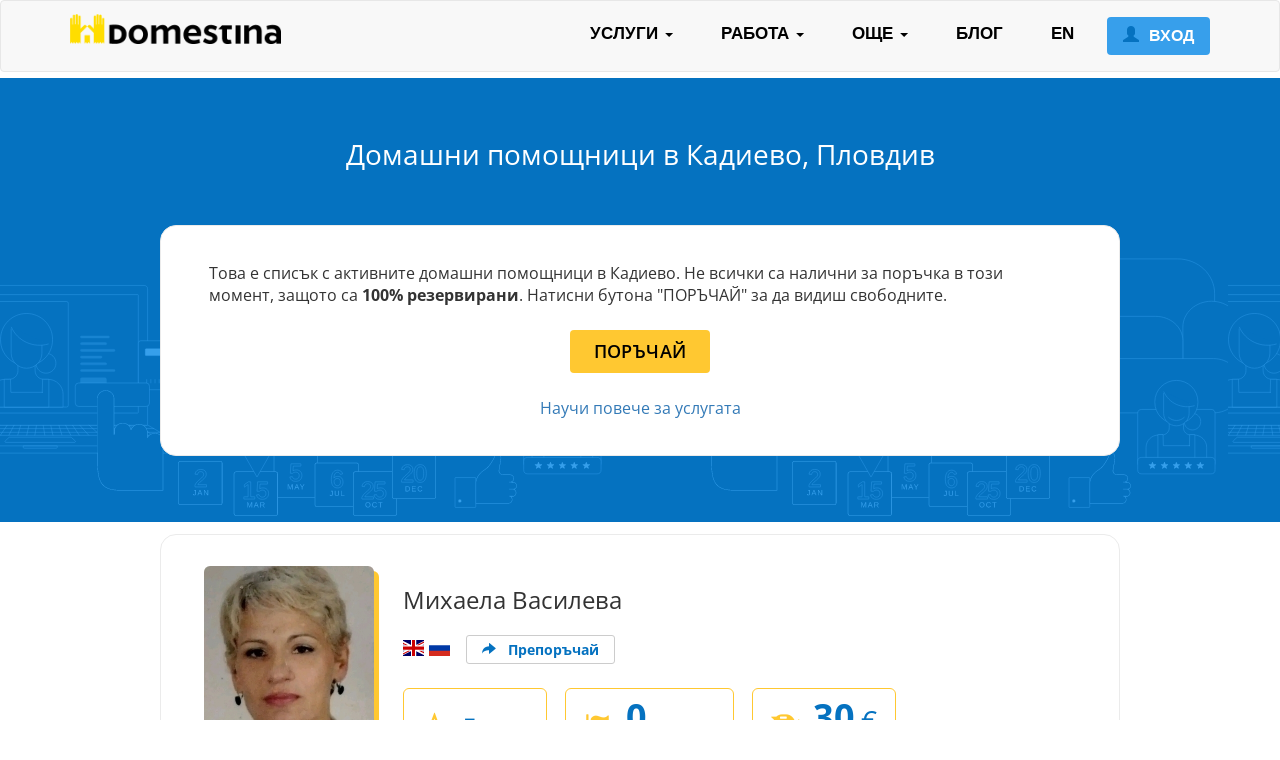

--- FILE ---
content_type: text/html; charset=utf-8
request_url: https://www.domestina.bg/domashni-pomoshtnici/plovdiv/350101/kadievo
body_size: 11018
content:
<!DOCTYPE html>
<html prefix="og: http://ogp.me/ns#" lang='bg'>
<head>
        <!-- Google Tag Manager -->
    <script>(function(w,d,s,l,i){w[l]=w[l]||[];w[l].push({'gtm.start':
            new Date().getTime(),event:'gtm.js'});var f=d.getElementsByTagName(s)[0],
        j=d.createElement(s),dl=l!='dataLayer'?'&l='+l:'';j.async=true;j.src=
        'https://www.googletagmanager.com/gtm.js?id='+i+dl;f.parentNode.insertBefore(j,f);
    })(window,document,'script','dataLayer','GTM-KHXWDRH');</script>
    <!-- End Google Tag Manager -->

    <meta name="viewport" content="width=device-width, initial-scale=1, maximum-scale=1, user-scalable=no">
    <meta charset="utf-8">
        <meta name="robots" content="noindex, follow" />


    
    <meta property="og:locale" content="bg"/>
        <meta property="og:title" content="Домашни помощници в Кадиево, Пловдив"/>
        <meta property="og:description" content="Намери и резервирай домашна помощница в Кадиево, Пловдив -&gt; конкурентни цени -&gt; рейтинг и коментари от клиенти"/>
        <meta property="og:image" content="https://www.domestina.bg/assets/shared/og_images/domestina_logo_bg-5a98445eac9ecf9f732d9c3937cf3321d494ce54e49cafe501faea67cce62a95.png"/>
        <meta property="og:image:secure_url" content="https://www.domestina.bg/assets/shared/og_images/domestina_logo_bg-5a98445eac9ecf9f732d9c3937cf3321d494ce54e49cafe501faea67cce62a95.png" />
            <meta property="og:image:width" content="1200" />
            <meta property="og:image:height" content="628" />
            <meta property="og:image:type" content="image/png" />
            <meta property="og:image:alt" content="Domestina лого" />


    <!-- Logo -->
    <meta property="og:image" content="https://www.domestina.bg/assets/shared/og_images/domestina_logo_bg-5a98445eac9ecf9f732d9c3937cf3321d494ce54e49cafe501faea67cce62a95.png"/>
    <meta property="og:image:secure_url" content="https://www.domestina.bg/assets/shared/og_images/domestina_logo_bg-5a98445eac9ecf9f732d9c3937cf3321d494ce54e49cafe501faea67cce62a95.png" />
    <meta property="og:image:width" content="1200" />
    <meta property="og:image:height" content="628" />
    <meta property="og:image:type" content="image/png" />
    <meta property="og:image:alt" content="Domestina лого" />


    <meta property="og:type" content="website"/>
    <meta property="og:site_name" content="Domestina" />
        <meta property="og:locale" content="bg_BG" />

    <title>
            
    Домашни помощници в Кадиево, Пловдив

    </title>
    <meta name="csrf-param" content="authenticity_token" />
<meta name="csrf-token" content="FfYP_T6Kp1uPuDuK4ordFC1UJtiREUEPsF84czgBT5qhVXh5pP9gQxmynyiRGuzQP5r9HJDCxcx4D0KgnkcU9A" />
    <meta name="description" content="
                  Намери и резервирай домашна помощница в Кадиево, Пловдив -&gt; конкурентни цени -&gt; рейтинг и коментари от клиенти

        ">
    <script type="text/javascript">
        const LOCALE = "bg";
        let analyticsConsent = null;
        let adsConsent = null;
        const LOGGED_IN = false
    </script>
      <link rel="preload" href="/assets/open-sans/open-sans-v44-cyrillic-regular-8ce9ffb7e7a3c787b7536537e91c3673546d02690abf09484c379f0546f1ed7e.woff2" as="font" type="font/woff2" crossorigin>
    <link rel="stylesheet" href="/assets/essential-704378a7bcd4f31a01786d6dc71cda49d2a5a02dc9585fcf47b06c74ff7453a7.css" />
        <link rel="stylesheet" href="/assets/application-fc4b8bfa2e86d55014eacba2d4068ce2c8e90c0493efafe8a1ae9e6c3ee857ee.css" />
    
    <link rel="preload" as="style" href="https://cdn.jsdelivr.net/gh/orestbida/cookieconsent@3.1.0/dist/cookieconsent.css" onload="this.onload=null;this.rel='stylesheet'">
    <noscript><link rel="stylesheet" href="https://cdn.jsdelivr.net/gh/orestbida/cookieconsent@3.1.0/dist/cookieconsent.css"></noscript>

    <script src="/assets/essential-fe0fa7c164ae7b79cbe6940b2ca9ddc0cb665807f9f4c3c93db59431ba6f567f.js"></script>
    <script src="/packs/js/essential-c55348db390ad3a90f51.js"></script>
    <script src="/assets/swiper-bundle.min-4f8185f60410b9eca85e6be123563e85465150440d0661815f02d990482f0dab.js"></script>
        <script src="/assets/application-8a3afcb0ad9dc1bc34cc39c277f9ddf455fa991a7c612c04687b3856a6f1dc12.js"></script>
        <script src="/packs/js/shared-af304bb795cc5e492502.js"></script>
        <script src="/packs/js/application-d97c6bec2412417d49b9.js"></script>

    

    

    <link rel="icon" type="image/x-icon" href="/assets/favicon-3effd65f191066c2e29b98eb579072e187efa323e7b472af7dc74223151b10c5.png" />
    <link rel="apple-touch-icon" sizes="120x120" href="/assets/apple_icons/120x120-f84fd5295626d71786fca7dd427b7d62018037752d0dd2cc403bf2126430e934.jpg">
    <link rel="apple-touch-icon" sizes="152x152" href="/assets/apple_icons/152x152-f49fbd4f42c154cc81263eb16b41af5866ace9ac1fd1daf823f40ef03bde77fb.jpg">
    <link rel="apple-touch-icon" sizes="167x167" href="/assets/apple_icons/167x167-2271ed722253134e80ef30311079c506219aba6bc0b93e92b9882381b98d54ae.jpg">
    <link rel="apple-touch-icon" sizes="180x180" href="/assets/apple_icons/180x180-964ad77571a699cc7e652f680d7b061b279aa70de2aaf870b52897d352045a11.jpg">
    <meta name="mobile-web-app-capable" content="yes">
    <meta name="mobile-web-app-title" content="Domestina">
    
    <script>
    window.SENTRY_SDK = {
        url: 'https://cdn.ravenjs.com/3.26.2/raven.min.js',
        dsn: 'https://ee23c1ff09ee4421b9b80fc1fb5fa2ca@sentry.io/126474',
    }

    ;(function(a,b,g,e,h){var k=a.SENTRY_SDK,f=function(a){f.data.push(a)};f.data=[];var l=a[e];a[e]=function(c,b,e,d,h){f({e:[].slice.call(arguments)});l&&l.apply(a,arguments)};var m=a[h];a[h]=function(c){f({p:c.reason});m&&m.apply(a,arguments)};var n=b.getElementsByTagName(g)[0];b=b.createElement(g);b.src=k.url;b.crossorigin="anonymous";b.addEventListener("load",function(){try{a[e]=l;a[h]=m;var c=f.data,b=a.Raven;b.config(k.dsn,k.options).install();var g=a[e];if(c.length)for(var d=0;d<c.length;d++)c[d].e?g.apply(b.TraceKit,c[d].e):c[d].p&&b.captureException(c[d].p)}catch(p){console.log(p)}});n.parentNode.insertBefore(b,n)})(window,document,"script","onerror","onunhandledrejection");
</script>


    
                <link rel="alternate" hreflang="bg" href="https://www.domestina.bg/domashni-pomoshtnici/plovdiv/350101/kadievo"/>
        <link rel="alternate" hreflang="x-default" href="https://www.domestina.bg/domashni-pomoshtnici/plovdiv/350101/kadievo"/>
        <link rel="alternate" hreflang="en" href="https://www.domestina.bg/en/housemaids/plovdiv/350101/kadievo"/>

</head>
<body>
<!-- Google Tag Manager (noscript) -->
<noscript><iframe src="https://www.googletagmanager.com/ns.html?id=GTM-KHXWDRH"
                  height="0" width="0" style="display:none;visibility:hidden"></iframe></noscript>
<!-- End Google Tag Manager (noscript) -->




<!-- params: :nav_classes, language_switcher -->

<!-- locals: :nav_classes -->
<div class="over-navbar">
    
</div>

<nav class="navbar navbar-default navbar-main">
    <div class="container">
        <div class="navbar-header">
            <button type="button" class="navbar-toggle collapsed" data-toggle="collapse" data-target=".navbar-collapse">
                <span class="icon-bar"></span>
                <span class="icon-bar"></span>
                <span class="icon-bar"></span>
            </button>

            <a class="navbar-brand" href="/">
                    <img alt="Domestina logo" height="30px" src="/assets/home/domestina_logo_small-8c33128c25cf110e7a50efddff7c3eef58b56dab4a769350b571dd1ecd8451a0.png" />
</a>        </div>

        <div class="collapse navbar-collapse">
            <div class="navbar-content-wrapper clearfix">
                
        <span class="visible-xs">
            <ul class="nav navbar-nav">
                <li>
                    <form class="login-and-language-form">
                            <a class="navbar-btn mobile-language-link" href="/en/housemaids/plovdiv/350101/kadievo">
                                EN
</a>                            <a class="btn btn-primary navbar-btn login-button" href="/login">
                                <span class="glyphicon glyphicon-user"></span>
                                ВХОД
</a>                    </form>
                </li>

                <li class="main-menu-service-item">
                    <a href="/uslugi-za-pochistvane">
                        <img src="/assets/services/icons/on_light/light_cleaning-7d4d2c406214b069b7de5df628830f4d1caa2f34bf119d2ed9ea2adf7f7d9e5b.svg" />
                        Всички услуги
                    </a>
                </li>

                      <li class="main-menu-service-item">
                          <a href="/uslugi/domashna-pomoshtnica">
                              <img src="/assets/services/icons/on_light/housemaid-79d629f67f853d052e6cea520e2a727681ada20d4af3a53ba671c879dab25142.svg" />
                              Домашни помощници
                          </a>
                      </li>
                      <li class="main-menu-service-item">
                          <a href="/uslugi/pochistvane-sled-remont">
                              <img src="/assets/services/icons/on_light/after_renovation_cleaning-a0633d7d0f80906aec29904f2ddb86f28b003be98e1744afd066e814cdda30d6.svg" />
                              Почистване след ремонт
                          </a>
                      </li>
                      <li class="main-menu-service-item">
                          <a href="/uslugi/osnovno-pochistvane">
                              <img src="/assets/services/icons/on_light/deep_cleaning-a0dbd2fa5a14f61cfc4b8fa1152482bb93c755304d245f061ec7398b23692002.svg" />
                              Основно почистване
                          </a>
                      </li>
                      <li class="main-menu-service-item">
                          <a href="/uslugi/pochistvane-sled-naemateli">
                              <img src="/assets/services/icons/on_light/end_of_tenancy_cleaning-bc8dd13efbeb62a89963d1f69b0fce1e7a86f23727c1ab575697529cf80a83dd.svg" />
                              Почистване след наематели
                          </a>
                      </li>
                      <li class="main-menu-service-item">
                          <a href="/uslugi/prane-na-meka-mebel">
                              <img src="/assets/services/icons/on_light/carpet_and_upholstery_cleaning-b47773ab965b47937e9108552a81b37d5b1c112e09508c8ecf653fc9061d7f5d.svg" />
                              Пране на мека мебел
                          </a>
                      </li>
                      <li class="main-menu-service-item">
                          <a href="/uslugi/pochistvane-na-prozorci">
                              <img src="/assets/services/icons/on_light/window_cleaning-d8ce9e169b8c696ee3a943ee8bcfdbbdb69259ff966607647113e094ba0f8cfc.svg" />
                              Почистване на прозорци
                          </a>
                      </li>
                      <li class="main-menu-service-item">
                          <a href="/uslugi/pochistvane-na-bani">
                              <img src="/assets/services/icons/on_light/bathroom_cleaning-d224c8997c4da74b5099c2a7282b4d4d50551cf74db287bf09a61d88bc4d4a19.svg" />
                              Почистване на баня
                          </a>
                      </li>
                      <li class="main-menu-service-item">
                          <a href="/uslugi/pochistvane-na-furni">
                              <img src="/assets/services/icons/on_light/oven_cleaning-5f60977da1697ffa63d25c80ca8bac24a1728e025062e61cce98e7130c46f360.svg" />
                              Почистване на фурна
                          </a>
                      </li>
                      <li class="main-menu-service-item">
                          <a href="/uslugi/prane-na-tapicerii-na-koli">
                              <img src="/assets/services/icons/on_light/car_upholstery_cleaning-6383c05e013a52a52afa74d5e5e086879e1eb5aebb573e92e9997681a82ec854.svg" />
                              Пране на тапицерия на кола
                          </a>
                      </li>

                    <li>
                        <a class="header-link blue-link" href="/club">
                            <span class="glyphicon glyphicon-star gold-icon"></span>
                            CLUB
</a>                    </li>
                <li>
                    <a class="header-link blue-link" href="/rabota-pochistvane">РАБОТА</a>
                </li>
                <li>
                    <a class="header-link blue-link" href="/pochistvashti-kompanii/otzivi-ot-klienti">Отзиви от клиенти</a>
                </li>
                <li>
                    <a class="header-link blue-link" href="/blog">Блог</a>
                </li>
                <li>
                    <a class="header-link blue-link" href="/chesto-zadavani-vaprosi">Често задавани въпроси</a>
                </li>



            </ul>
        </span>

        <span class="hidden-xs">
            <ul class="nav navbar-nav navbar-right">
                <li class="dropdown">
                  <a href="#" class="dropdown-toggle header-link with-right-margin" data-toggle="dropdown" role="button" aria-haspopup="true" aria-expanded="false">
                      УСЛУГИ <span class="caret"></span>
                  </a>
                  <ul class="dropdown-menu">
                      <li class="main-menu-service-item">
                          <a href="/uslugi-za-pochistvane">
                              <img src="/assets/services/icons/on_light/light_cleaning-7d4d2c406214b069b7de5df628830f4d1caa2f34bf119d2ed9ea2adf7f7d9e5b.svg" />
                              Всички услуги
                          </a>
                      </li>
                          <li class="main-menu-service-item">
                              <a href="/uslugi/domashna-pomoshtnica">
                                  <img src="/assets/services/icons/on_light/housemaid-79d629f67f853d052e6cea520e2a727681ada20d4af3a53ba671c879dab25142.svg" />
                                  Домашни помощници
                              </a>
                          </li>
                          <li class="main-menu-service-item">
                              <a href="/uslugi/pochistvane-sled-remont">
                                  <img src="/assets/services/icons/on_light/after_renovation_cleaning-a0633d7d0f80906aec29904f2ddb86f28b003be98e1744afd066e814cdda30d6.svg" />
                                  Почистване след ремонт
                              </a>
                          </li>
                          <li class="main-menu-service-item">
                              <a href="/uslugi/osnovno-pochistvane">
                                  <img src="/assets/services/icons/on_light/deep_cleaning-a0dbd2fa5a14f61cfc4b8fa1152482bb93c755304d245f061ec7398b23692002.svg" />
                                  Основно почистване
                              </a>
                          </li>
                          <li class="main-menu-service-item">
                              <a href="/uslugi/pochistvane-sled-naemateli">
                                  <img src="/assets/services/icons/on_light/end_of_tenancy_cleaning-bc8dd13efbeb62a89963d1f69b0fce1e7a86f23727c1ab575697529cf80a83dd.svg" />
                                  Почистване след наематели
                              </a>
                          </li>
                          <li class="main-menu-service-item">
                              <a href="/uslugi/prane-na-meka-mebel">
                                  <img src="/assets/services/icons/on_light/carpet_and_upholstery_cleaning-b47773ab965b47937e9108552a81b37d5b1c112e09508c8ecf653fc9061d7f5d.svg" />
                                  Пране на мека мебел
                              </a>
                          </li>
                          <li class="main-menu-service-item">
                              <a href="/uslugi/pochistvane-na-prozorci">
                                  <img src="/assets/services/icons/on_light/window_cleaning-d8ce9e169b8c696ee3a943ee8bcfdbbdb69259ff966607647113e094ba0f8cfc.svg" />
                                  Почистване на прозорци
                              </a>
                          </li>
                          <li class="main-menu-service-item">
                              <a href="/uslugi/pochistvane-na-bani">
                                  <img src="/assets/services/icons/on_light/bathroom_cleaning-d224c8997c4da74b5099c2a7282b4d4d50551cf74db287bf09a61d88bc4d4a19.svg" />
                                  Почистване на баня
                              </a>
                          </li>
                          <li class="main-menu-service-item">
                              <a href="/uslugi/pochistvane-na-furni">
                                  <img src="/assets/services/icons/on_light/oven_cleaning-5f60977da1697ffa63d25c80ca8bac24a1728e025062e61cce98e7130c46f360.svg" />
                                  Почистване на фурна
                              </a>
                          </li>
                          <li class="main-menu-service-item">
                              <a href="/uslugi/prane-na-tapicerii-na-koli">
                                  <img src="/assets/services/icons/on_light/car_upholstery_cleaning-6383c05e013a52a52afa74d5e5e086879e1eb5aebb573e92e9997681a82ec854.svg" />
                                  Пране на тапицерия на кола
                              </a>
                          </li>
                          <li class="main-menu-service-item">
                              <a href="/uslugi/prane-na-matraci">
                                  <img src="/assets/services/icons/on_light/mattress_cleaning-4acb01e96c5fe93be1a292b600dfc0c511ba2210cf1520baba6542ead74bfcb4.svg" />
                                  Пране на матраци
                              </a>
                          </li>
                          <li class="main-menu-service-item">
                              <a href="/uslugi/proletno-pochistvane">
                                  <img src="/assets/services/icons/on_light/spring_cleaning-a0dbd2fa5a14f61cfc4b8fa1152482bb93c755304d245f061ec7398b23692002.svg" />
                                  Пролетно почистване
                              </a>
                          </li>
                          <li class="main-menu-service-item">
                              <a href="/uslugi/prane-na-kilimi">
                                  <img src="/assets/services/icons/on_light/carpet_cleaning-02d5fb08e3474a752f32f14a8b8529d7a2df298951d0fc943c37f846ba888132.svg" />
                                  Пране на килими
                              </a>
                          </li>
                          <li class="main-menu-service-item">
                              <a href="/uslugi/pochistvane-na-hladilnik">
                                  <img src="/assets/services/icons/on_light/fridge_cleaning-6c483a66f07d2927ff11a6d77ddd7122f36faa9bf932c18660c53a7970465543.svg" />
                                  Почистване на хладилник
                              </a>
                          </li>
                  </ul>
                </li>

                <li class="dropdown">
                    <a href="#" class="dropdown-toggle header-link with-right-margin" data-toggle="dropdown" role="button" aria-haspopup="true" aria-expanded="false">
                        РАБОТА <span class="caret"></span>
                    </a>
                    <ul class="dropdown-menu">
                            <li class="main-menu-service-item">
                              <a href="/pochasova-rabota/domashna-pomoshtnica">Домашна помощница</a>
                            </li>
                            <li class="main-menu-service-item">
                              <a href="/cleaning-company-for-subscriptions">Екип за абонаментни почиствания</a>
                            </li>
                        <li class="main-menu-service-item">
                            <a href="/stani-partnyor"> Фирма за професионално почистване</a>
                        </li>
                            <li class="main-menu-service-item">
                              <a href="/jobs/ukrainians/bulgaria">
                                  <span class="flag-icon flag-icon-ua"></span>
                                  &nbsp;
                                  Работа для украинцев
                              </a>
                            </li>
                    </ul>
                </li>
                <li class="dropdown">
                    <a href="#" class="dropdown-toggle header-link with-right-margin" data-toggle="dropdown" role="button" aria-haspopup="true" aria-expanded="false">
                        ОЩЕ <span class="caret"></span>
                    </a>
                    <ul class="dropdown-menu">
                        <li class="main-menu-service-item">
                            <a href="/pochistvashti-kompanii/otzivi-ot-klienti"> Отзиви от клиенти</a>
                        </li>
                        <li class="main-menu-service-item">
                            <a href="/chesto-zadavani-vaprosi"> Често задавани въпроси</a>
                        </li>
                    </ul>
                </li>
                <li>
                    <a href="/blog" class="header-link with-right-margin"> БЛОГ</a>
                </li>
                    <li>
                        <a class="header-link with-right-margin" href="/en/housemaids/plovdiv/350101/kadievo">
                            EN
</a>                    </li>
                    <li>
                        <form>
                            <a class="btn btn-primary navbar-btn login-button" href="/login">
                                <span class="glyphicon glyphicon-user"></span>
                                ВХОД
</a>                        </form>
                    </li>
            </ul>
        </span>

            </div>
        </div>
    </div>
</nav>


<div id="content" class="tall     remove_background remove_padding_bottom
" style="">
    







<div class="profile-page" id="housemaids-for-district-page">
    <div class="big-blue-square">
        <div class="header-container">
            <h1 class="title">Домашни помощници в Кадиево, Пловдив</h1>
        </div>

        <div class="contractor-info-container contractor-profile-main-container">
            Това е списък с активните домашни помощници в Кадиево. Не всички са налични за поръчка в този момент, защото са <b>100% резервирани</b>. Натисни бутона "ПОРЪЧАЙ" за да видиш свободните.
            <div class="cta-container">
                <a class="btn btn-primary yellow-button" href="/housemaid_requests/new?district_id=350101">ПОРЪЧАЙ</a>

                <div class="learn-more-container">
                    <a href="/uslugi/domashna-pomoshtnica">Научи повече за услугата</a>
                </div>
            </div>
        </div>
    </div>




        
<div class="contractor-info-container contractor-profile-main-container">
    <div class="summary-container">
        <div class="big-flex">
            <div class="image-container" >
                <div class="picture-container" style="background-image: url('/cleaners_avatars/1ab37ee28a483730cd3e.jpg')">
                </div>
            </div>
            <div class="text-container">
                <div class="name">
                    Михаела Василева
                </div>

                <div class="below-name-container">
                        <span class="flag-icon flag-icon-en" title="Английски"></span>
                        <span class="flag-icon flag-icon-ru" title="Руски"></span>
                        <a class="btn btn-sm btn-default share-btn" data-toggle="modal" data-target="#share-cleaner-profile-353978" href="#">
                            <span class="glyphicon glyphicon-share-alt"></span> &nbsp; Препоръчай
</a>                </div>

                <div class="stats-container hidden-xs ">
                    <div class="single-stat-container">
                        <div class="icon-container">
                            <i class='glyphicon glyphicon-star-empty'></i>
                        </div>
                        <div class="number-container">
                            <div class="number">
                                    <span>-</span>
                            </div>
                            <div class="text">
                                рейтинг
                            </div>
                        </div>
                    </div>
                    <div class="single-stat-container">
                        <div class="icon-container">
                            <i class='glyphicon glyphicon-flag'></i>
                        </div>
                        <div class="number-container">
                            <div class="number">
                                0
                            </div>
                            <div class="text">
                                посещения
                            </div>
                        </div>
                    </div>
                        <div class="single-stat-container">
                            <div class="icon-container">
                                <i class='glyphicon glyphicon-piggy-bank'></i>
                            </div>
                            <div class="number-container">
                                <div class="number">
                                    30<span class='money-presenter-currency-span'>€</span>
                                </div>
                                <div class="text">
                                    4 часа
                                </div>
                            </div>

                        </div>
                </div>

            </div>

        </div>

        <div class="stats-container hidden-sm hidden-md hidden-lg">
            <div class="single-stat-container">
                <div class="icon-container">
                    <i class='glyphicon glyphicon-star-empty'></i>
                </div>
                <div class="number-container">
                    <div class="number">
                            <span>-</span>
                    </div>
                    <div class="text">
                        рейтинг
                    </div>
                </div>
            </div>
            <div class="single-stat-container">
                <div class="icon-container">
                    <i class='glyphicon glyphicon-flag'></i>
                </div>
                <div class="number-container">
                    <div class="number">
                        0
                    </div>
                    <div class="text">
                        посещения
                    </div>
                </div>
            </div>
                <div class="single-stat-container">
                    <div class="icon-container">
                        <i class='glyphicon glyphicon-piggy-bank'></i>
                    </div>

                    <div class="number-container">
                        <div class="number">
                            30<span class='money-presenter-currency-span'>€</span>
                        </div>
                        <div class="text">
                            4 часа
                        </div>
                    </div>
                </div>
        </div>
    </div>

        <div class="description-container">
            Михаела е зодия Риби и бивша спортистка, което ѝ помага да подхожда към работата си с дисциплина, енергия и отлична организация. Омъжена е и майка на две момчета на 17 и 24 години. В свободното си време обича да гледа филми. Разполага с разнообразен и стабилен опит в почистването – 4 години частно почистване на мезонет, офис и склад, 3 години сутрешно почистване на ресторант и 1 година опит като камериерка, като в момента участва и в семеен бизнес. Владее английски и руски език на средно ниво и се отличава с перфекционизъм, бързина, дисциплина, коректност и истинско отношение към всяка задача.


        </div>

    <div class="cta-container">
        
            <a href="/domashna-pomoshtnica/353978/mihaela-vasileva">(разгледайте пълния профил)</a>

    </div>
</div>

    
<div class="modal fade share-cleaner-profile-dialog" id="share-cleaner-profile-353978" tabindex="-1" role="dialog">
    <div class="modal-dialog modal-lg" role="document">
        <div class="modal-content">
                <div class="modal-header">
                    <button type="button" class="close" data-dismiss="modal" aria-label="Close"><span aria-hidden="true">&times;</span></button>
                    <h4 class="modal-title">Сподели профила на Михаела</h4>
                </div>
            <div class="modal-body">
                

    
<div class="contractor-info-container contractor-profile-main-container">
    <div class="summary-container">
        <div class="big-flex">
            <div class="image-container" >
                <div class="picture-container" style="background-image: url('/cleaners_avatars/1ab37ee28a483730cd3e.jpg')">
                </div>
            </div>
            <div class="text-container">
                <div class="name">
                    Михаела Василева
                </div>

                <div class="below-name-container">
                        <span class="flag-icon flag-icon-en" title="Английски"></span>
                        <span class="flag-icon flag-icon-ru" title="Руски"></span>
                </div>

                <div class="stats-container hidden-xs ">
                    <div class="single-stat-container">
                        <div class="icon-container">
                            <i class='glyphicon glyphicon-star-empty'></i>
                        </div>
                        <div class="number-container">
                            <div class="number">
                                    <span>-</span>
                            </div>
                            <div class="text">
                                рейтинг
                            </div>
                        </div>
                    </div>
                    <div class="single-stat-container">
                        <div class="icon-container">
                            <i class='glyphicon glyphicon-flag'></i>
                        </div>
                        <div class="number-container">
                            <div class="number">
                                0
                            </div>
                            <div class="text">
                                посещения
                            </div>
                        </div>
                    </div>
                        <div class="single-stat-container">
                            <div class="icon-container">
                                <i class='glyphicon glyphicon-piggy-bank'></i>
                            </div>
                            <div class="number-container">
                                <div class="number">
                                    30<span class='money-presenter-currency-span'>€</span>
                                </div>
                                <div class="text">
                                    4 часа
                                </div>
                            </div>

                        </div>
                </div>

            </div>

        </div>

        <div class="stats-container hidden-sm hidden-md hidden-lg">
            <div class="single-stat-container">
                <div class="icon-container">
                    <i class='glyphicon glyphicon-star-empty'></i>
                </div>
                <div class="number-container">
                    <div class="number">
                            <span>-</span>
                    </div>
                    <div class="text">
                        рейтинг
                    </div>
                </div>
            </div>
            <div class="single-stat-container">
                <div class="icon-container">
                    <i class='glyphicon glyphicon-flag'></i>
                </div>
                <div class="number-container">
                    <div class="number">
                        0
                    </div>
                    <div class="text">
                        посещения
                    </div>
                </div>
            </div>
                <div class="single-stat-container">
                    <div class="icon-container">
                        <i class='glyphicon glyphicon-piggy-bank'></i>
                    </div>

                    <div class="number-container">
                        <div class="number">
                            30<span class='money-presenter-currency-span'>€</span>
                        </div>
                        <div class="text">
                            4 часа
                        </div>
                    </div>
                </div>
        </div>
    </div>


    <div class="cta-container">
        
        <button type="submit" class="btn btn-md btn-info share-native-button" id='share-native-button-353978'
                data-url="https://www.domestina.bg/domashna-pomoshtnica/353978/mihaela-vasileva">
            <span class="glyphicon glyphicon-share-alt"></span> &nbsp; Сподели
        </button>

        <button type="submit"
                data-url="https://www.domestina.bg/domashna-pomoshtnica/353978/mihaela-vasileva"
                class="btn btn-md btn-primary"
                id='copy-button-353978'>

            <span class="glyphicon glyphicon-copy"></span> &nbsp;
            <span class="copy-button-text">
                Копирай линк
            </span>
        </button>

    </div>
</div>


            </div>
        </div><!-- /.modal-content -->
    </div><!-- /.modal-dialog -->
</div><!-- /.modal -->

<script>
    $(function () {
        $('#copy-button-353978').click(function () {
            let button = $("#copy-button-353978");
            let url = button.data('url')


            // Copy the text inside the text field
            navigator.clipboard.writeText(url);

            let button_text_span = button.find(".copy-button-text");
            button_text_span.text("Копирано")
            button.removeClass("btn-primary");
            button.addClass("btn-success");


            setTimeout(function () {
                let button = $("#copy-button-353978");
                let button_text_span = button.find(".copy-button-text");

                button_text_span.text("Копирай")

                button.removeClass("btn-success");
                button.addClass("btn-primary");
            }, 5000);
        });

        shareButton = $("#share-native-button-353978")
        if (!navigator.share) {
            shareButton.hide();
        }

        shareButton.click(function(){
            if (navigator.share) {
                navigator.share({
                    title: "Сподели профила на Михаела",
                    url: shareButton.data('url')
                }).then(() => {
                    console.log('Thanks for sharing!');
                });
            }
        });
    });
</script>



        
<div class="contractor-info-container contractor-profile-main-container">
    <div class="summary-container">
        <div class="big-flex">
            <div class="image-container" >
                <div class="picture-container" style="background-image: url('/cleaners_avatars/07d5b6e2a9eced094626.jpg')">
                </div>
            </div>
            <div class="text-container">
                <div class="name">
                    Мирена Колева
                </div>

                <div class="below-name-container">
                        <span class="flag-icon flag-icon-en" title="Английски"></span>
                        <a class="btn btn-sm btn-default share-btn" data-toggle="modal" data-target="#share-cleaner-profile-353535" href="#">
                            <span class="glyphicon glyphicon-share-alt"></span> &nbsp; Препоръчай
</a>                </div>

                <div class="stats-container hidden-xs ">
                    <div class="single-stat-container">
                        <div class="icon-container">
                            <i class='glyphicon glyphicon-star-empty'></i>
                        </div>
                        <div class="number-container">
                            <div class="number">
                                    <span>-</span>
                            </div>
                            <div class="text">
                                рейтинг
                            </div>
                        </div>
                    </div>
                    <div class="single-stat-container">
                        <div class="icon-container">
                            <i class='glyphicon glyphicon-flag'></i>
                        </div>
                        <div class="number-container">
                            <div class="number">
                                0
                            </div>
                            <div class="text">
                                посещения
                            </div>
                        </div>
                    </div>
                        <div class="single-stat-container">
                            <div class="icon-container">
                                <i class='glyphicon glyphicon-piggy-bank'></i>
                            </div>
                            <div class="number-container">
                                <div class="number">
                                    30.17<span class='money-presenter-currency-span'>€</span>
                                </div>
                                <div class="text">
                                    4 часа
                                </div>
                            </div>

                        </div>
                </div>

            </div>

        </div>

        <div class="stats-container hidden-sm hidden-md hidden-lg">
            <div class="single-stat-container">
                <div class="icon-container">
                    <i class='glyphicon glyphicon-star-empty'></i>
                </div>
                <div class="number-container">
                    <div class="number">
                            <span>-</span>
                    </div>
                    <div class="text">
                        рейтинг
                    </div>
                </div>
            </div>
            <div class="single-stat-container">
                <div class="icon-container">
                    <i class='glyphicon glyphicon-flag'></i>
                </div>
                <div class="number-container">
                    <div class="number">
                        0
                    </div>
                    <div class="text">
                        посещения
                    </div>
                </div>
            </div>
                <div class="single-stat-container">
                    <div class="icon-container">
                        <i class='glyphicon glyphicon-piggy-bank'></i>
                    </div>

                    <div class="number-container">
                        <div class="number">
                            30.17<span class='money-presenter-currency-span'>€</span>
                        </div>
                        <div class="text">
                            4 часа
                        </div>
                    </div>
                </div>
        </div>
    </div>

        <div class="description-container">
            Мирена е зодия Скорпион - организирана и с поглед върху детайла. Вече пет години се занимава с почистване на домове. Усъвършенствала е много техники в почистването и преценя добре времето си и ангажиментите. В свободното си време обича да отглежда цветя и чете книги.


        </div>

    <div class="cta-container">
        
            <a href="/domashna-pomoshtnica/353535/mirena-koleva">(разгледайте пълния профил)</a>

    </div>
</div>

    
<div class="modal fade share-cleaner-profile-dialog" id="share-cleaner-profile-353535" tabindex="-1" role="dialog">
    <div class="modal-dialog modal-lg" role="document">
        <div class="modal-content">
                <div class="modal-header">
                    <button type="button" class="close" data-dismiss="modal" aria-label="Close"><span aria-hidden="true">&times;</span></button>
                    <h4 class="modal-title">Сподели профила на Мирена</h4>
                </div>
            <div class="modal-body">
                

    
<div class="contractor-info-container contractor-profile-main-container">
    <div class="summary-container">
        <div class="big-flex">
            <div class="image-container" >
                <div class="picture-container" style="background-image: url('/cleaners_avatars/07d5b6e2a9eced094626.jpg')">
                </div>
            </div>
            <div class="text-container">
                <div class="name">
                    Мирена Колева
                </div>

                <div class="below-name-container">
                        <span class="flag-icon flag-icon-en" title="Английски"></span>
                </div>

                <div class="stats-container hidden-xs ">
                    <div class="single-stat-container">
                        <div class="icon-container">
                            <i class='glyphicon glyphicon-star-empty'></i>
                        </div>
                        <div class="number-container">
                            <div class="number">
                                    <span>-</span>
                            </div>
                            <div class="text">
                                рейтинг
                            </div>
                        </div>
                    </div>
                    <div class="single-stat-container">
                        <div class="icon-container">
                            <i class='glyphicon glyphicon-flag'></i>
                        </div>
                        <div class="number-container">
                            <div class="number">
                                0
                            </div>
                            <div class="text">
                                посещения
                            </div>
                        </div>
                    </div>
                        <div class="single-stat-container">
                            <div class="icon-container">
                                <i class='glyphicon glyphicon-piggy-bank'></i>
                            </div>
                            <div class="number-container">
                                <div class="number">
                                    30.17<span class='money-presenter-currency-span'>€</span>
                                </div>
                                <div class="text">
                                    4 часа
                                </div>
                            </div>

                        </div>
                </div>

            </div>

        </div>

        <div class="stats-container hidden-sm hidden-md hidden-lg">
            <div class="single-stat-container">
                <div class="icon-container">
                    <i class='glyphicon glyphicon-star-empty'></i>
                </div>
                <div class="number-container">
                    <div class="number">
                            <span>-</span>
                    </div>
                    <div class="text">
                        рейтинг
                    </div>
                </div>
            </div>
            <div class="single-stat-container">
                <div class="icon-container">
                    <i class='glyphicon glyphicon-flag'></i>
                </div>
                <div class="number-container">
                    <div class="number">
                        0
                    </div>
                    <div class="text">
                        посещения
                    </div>
                </div>
            </div>
                <div class="single-stat-container">
                    <div class="icon-container">
                        <i class='glyphicon glyphicon-piggy-bank'></i>
                    </div>

                    <div class="number-container">
                        <div class="number">
                            30.17<span class='money-presenter-currency-span'>€</span>
                        </div>
                        <div class="text">
                            4 часа
                        </div>
                    </div>
                </div>
        </div>
    </div>


    <div class="cta-container">
        
        <button type="submit" class="btn btn-md btn-info share-native-button" id='share-native-button-353535'
                data-url="https://www.domestina.bg/domashna-pomoshtnica/353535/mirena-koleva">
            <span class="glyphicon glyphicon-share-alt"></span> &nbsp; Сподели
        </button>

        <button type="submit"
                data-url="https://www.domestina.bg/domashna-pomoshtnica/353535/mirena-koleva"
                class="btn btn-md btn-primary"
                id='copy-button-353535'>

            <span class="glyphicon glyphicon-copy"></span> &nbsp;
            <span class="copy-button-text">
                Копирай линк
            </span>
        </button>

    </div>
</div>


            </div>
        </div><!-- /.modal-content -->
    </div><!-- /.modal-dialog -->
</div><!-- /.modal -->

<script>
    $(function () {
        $('#copy-button-353535').click(function () {
            let button = $("#copy-button-353535");
            let url = button.data('url')


            // Copy the text inside the text field
            navigator.clipboard.writeText(url);

            let button_text_span = button.find(".copy-button-text");
            button_text_span.text("Копирано")
            button.removeClass("btn-primary");
            button.addClass("btn-success");


            setTimeout(function () {
                let button = $("#copy-button-353535");
                let button_text_span = button.find(".copy-button-text");

                button_text_span.text("Копирай")

                button.removeClass("btn-success");
                button.addClass("btn-primary");
            }, 5000);
        });

        shareButton = $("#share-native-button-353535")
        if (!navigator.share) {
            shareButton.hide();
        }

        shareButton.click(function(){
            if (navigator.share) {
                navigator.share({
                    title: "Сподели профила на Мирена",
                    url: shareButton.data('url')
                }).then(() => {
                    console.log('Thanks for sharing!');
                });
            }
        });
    });
</script>



        
<div class="contractor-info-container contractor-profile-main-container">
    <div class="summary-container">
        <div class="big-flex">
            <div class="image-container" >
                <div class="picture-container" style="background-image: url('/cleaners_avatars/65123c3fa38555384f0e.jpg')">
                </div>
            </div>
            <div class="text-container">
                <div class="name">
                    Славка Симеонова
                </div>

                <div class="below-name-container">
                        <a class="btn btn-sm btn-default share-btn" data-toggle="modal" data-target="#share-cleaner-profile-352182" href="#">
                            <span class="glyphicon glyphicon-share-alt"></span> &nbsp; Препоръчай
</a>                </div>

                <div class="stats-container hidden-xs ">
                    <div class="single-stat-container">
                        <div class="icon-container">
                            <i class='glyphicon glyphicon-star-empty'></i>
                        </div>
                        <div class="number-container">
                            <div class="number">
                                    <span>-</span>
                            </div>
                            <div class="text">
                                рейтинг
                            </div>
                        </div>
                    </div>
                    <div class="single-stat-container">
                        <div class="icon-container">
                            <i class='glyphicon glyphicon-flag'></i>
                        </div>
                        <div class="number-container">
                            <div class="number">
                                21
                            </div>
                            <div class="text">
                                посещения
                            </div>
                        </div>
                    </div>
                        <div class="single-stat-container">
                            <div class="icon-container">
                                <i class='glyphicon glyphicon-piggy-bank'></i>
                            </div>
                            <div class="number-container">
                                <div class="number">
                                    46.02<span class='money-presenter-currency-span'>€</span>
                                </div>
                                <div class="text">
                                    4 часа
                                </div>
                            </div>

                        </div>
                </div>

            </div>

        </div>

        <div class="stats-container hidden-sm hidden-md hidden-lg">
            <div class="single-stat-container">
                <div class="icon-container">
                    <i class='glyphicon glyphicon-star-empty'></i>
                </div>
                <div class="number-container">
                    <div class="number">
                            <span>-</span>
                    </div>
                    <div class="text">
                        рейтинг
                    </div>
                </div>
            </div>
            <div class="single-stat-container">
                <div class="icon-container">
                    <i class='glyphicon glyphicon-flag'></i>
                </div>
                <div class="number-container">
                    <div class="number">
                        21
                    </div>
                    <div class="text">
                        посещения
                    </div>
                </div>
            </div>
                <div class="single-stat-container">
                    <div class="icon-container">
                        <i class='glyphicon glyphicon-piggy-bank'></i>
                    </div>

                    <div class="number-container">
                        <div class="number">
                            46.02<span class='money-presenter-currency-span'>€</span>
                        </div>
                        <div class="text">
                            4 часа
                        </div>
                    </div>
                </div>
        </div>
    </div>

        <div class="description-container">
            Славка е зодия Телец, има едно дете. Има предишен опит в сферата на почистването. Казва, че винаги се справя с поставените задачи и върши своята работа качествено и внимателно. През свободното си време обича да слуша музика и да се разхожда из природата.


        </div>

    <div class="cta-container">
        
            <a href="/domashna-pomoshtnica/352182/slavka-simeonova">(разгледайте пълния профил)</a>

    </div>
</div>

    
<div class="modal fade share-cleaner-profile-dialog" id="share-cleaner-profile-352182" tabindex="-1" role="dialog">
    <div class="modal-dialog modal-lg" role="document">
        <div class="modal-content">
                <div class="modal-header">
                    <button type="button" class="close" data-dismiss="modal" aria-label="Close"><span aria-hidden="true">&times;</span></button>
                    <h4 class="modal-title">Сподели профила на Славка</h4>
                </div>
            <div class="modal-body">
                

    
<div class="contractor-info-container contractor-profile-main-container">
    <div class="summary-container">
        <div class="big-flex">
            <div class="image-container" >
                <div class="picture-container" style="background-image: url('/cleaners_avatars/65123c3fa38555384f0e.jpg')">
                </div>
            </div>
            <div class="text-container">
                <div class="name">
                    Славка Симеонова
                </div>

                <div class="below-name-container">
                </div>

                <div class="stats-container hidden-xs ">
                    <div class="single-stat-container">
                        <div class="icon-container">
                            <i class='glyphicon glyphicon-star-empty'></i>
                        </div>
                        <div class="number-container">
                            <div class="number">
                                    <span>-</span>
                            </div>
                            <div class="text">
                                рейтинг
                            </div>
                        </div>
                    </div>
                    <div class="single-stat-container">
                        <div class="icon-container">
                            <i class='glyphicon glyphicon-flag'></i>
                        </div>
                        <div class="number-container">
                            <div class="number">
                                21
                            </div>
                            <div class="text">
                                посещения
                            </div>
                        </div>
                    </div>
                        <div class="single-stat-container">
                            <div class="icon-container">
                                <i class='glyphicon glyphicon-piggy-bank'></i>
                            </div>
                            <div class="number-container">
                                <div class="number">
                                    46.02<span class='money-presenter-currency-span'>€</span>
                                </div>
                                <div class="text">
                                    4 часа
                                </div>
                            </div>

                        </div>
                </div>

            </div>

        </div>

        <div class="stats-container hidden-sm hidden-md hidden-lg">
            <div class="single-stat-container">
                <div class="icon-container">
                    <i class='glyphicon glyphicon-star-empty'></i>
                </div>
                <div class="number-container">
                    <div class="number">
                            <span>-</span>
                    </div>
                    <div class="text">
                        рейтинг
                    </div>
                </div>
            </div>
            <div class="single-stat-container">
                <div class="icon-container">
                    <i class='glyphicon glyphicon-flag'></i>
                </div>
                <div class="number-container">
                    <div class="number">
                        21
                    </div>
                    <div class="text">
                        посещения
                    </div>
                </div>
            </div>
                <div class="single-stat-container">
                    <div class="icon-container">
                        <i class='glyphicon glyphicon-piggy-bank'></i>
                    </div>

                    <div class="number-container">
                        <div class="number">
                            46.02<span class='money-presenter-currency-span'>€</span>
                        </div>
                        <div class="text">
                            4 часа
                        </div>
                    </div>
                </div>
        </div>
    </div>


    <div class="cta-container">
        
        <button type="submit" class="btn btn-md btn-info share-native-button" id='share-native-button-352182'
                data-url="https://www.domestina.bg/domashna-pomoshtnica/352182/slavka-simeonova">
            <span class="glyphicon glyphicon-share-alt"></span> &nbsp; Сподели
        </button>

        <button type="submit"
                data-url="https://www.domestina.bg/domashna-pomoshtnica/352182/slavka-simeonova"
                class="btn btn-md btn-primary"
                id='copy-button-352182'>

            <span class="glyphicon glyphicon-copy"></span> &nbsp;
            <span class="copy-button-text">
                Копирай линк
            </span>
        </button>

    </div>
</div>


            </div>
        </div><!-- /.modal-content -->
    </div><!-- /.modal-dialog -->
</div><!-- /.modal -->

<script>
    $(function () {
        $('#copy-button-352182').click(function () {
            let button = $("#copy-button-352182");
            let url = button.data('url')


            // Copy the text inside the text field
            navigator.clipboard.writeText(url);

            let button_text_span = button.find(".copy-button-text");
            button_text_span.text("Копирано")
            button.removeClass("btn-primary");
            button.addClass("btn-success");


            setTimeout(function () {
                let button = $("#copy-button-352182");
                let button_text_span = button.find(".copy-button-text");

                button_text_span.text("Копирай")

                button.removeClass("btn-success");
                button.addClass("btn-primary");
            }, 5000);
        });

        shareButton = $("#share-native-button-352182")
        if (!navigator.share) {
            shareButton.hide();
        }

        shareButton.click(function(){
            if (navigator.share) {
                navigator.share({
                    title: "Сподели профила на Славка",
                    url: shareButton.data('url')
                }).then(() => {
                    console.log('Thanks for sharing!');
                });
            }
        });
    });
</script>





    <div class="profile-footer">
        <div class="text-container">
            Резервирай домашна помощница за Кадиево днес, само с няколко клика.
        </div>

        <div class="bottom-cta-container">
            <a class="btn btn-primary yellow-button" href="/housemaid_requests/new?district_id=350101">ПОРЪЧАЙ</a>
        </div>
    </div>
</div>


</div>

<div id="footer-head">
    <div class="container">
        <div class="text-center">
            <a href="/rabota-pochistvane"><img alt="РАБОТА" src="/assets/home/careers-9e08208e506ec298e97042549669994b633af2b60604954c85058f479e9321fc.png" />РАБОТА</a>
        </div>
    </div>
</div>

<div id="footer">
    <div class="container">
        <div class="row">
            <div class="col-sm-6 col-md-3">
                <div class="header5">DOMESTINA</div>
                <ul class="left-border">
                        <li><a href="/club">Domestina Club</a></li>
                    <li><a href="/za-nas">За нас</a></li>
                    <li><a href="/kontakti">Контакти</a></li>
                    <li><a href="/chesto-zadavani-vaprosi">Често задавани въпроси</a></li>
                    <li><a href="https://www.domestina.bg/pochistvashti-kompanii">Фирми за почистване</a></li>
                    <li><a href="/pochistvashti-kompanii/otzivi-ot-klienti">Отзиви от клиенти</a></li>
                        <li><a href="/karieri/osnoven-ekip">Кариери</a></li>
                    <li><a href="/rabota-pochistvane">Стани партньор</a></li>
                    <li><a href="/sitemap">Карта на сайта</a></li>
                    <li><a href="/blog">Блог</a></li>
                </ul>
            </div>

            <div class="col-sm-6 col-md-3">
                <div class="header5"> УСЛУГИ</div>
                <ul class="left-border">
                    <li><a href="/uslugi-za-pochistvane">Всички услуги</a></li>
                        <li><a href="/uslugi/domashna-pomoshtnica">Домашни помощници</a></li>
                        <li><a href="/uslugi/pochistvane-sled-remont">Почистване след ремонт</a></li>
                        <li><a href="/uslugi/osnovno-pochistvane">Основно почистване</a></li>
                        <li><a href="/uslugi/pochistvane-sled-naemateli">Почистване след наематели</a></li>
                        <li><a href="/uslugi/prane-na-meka-mebel">Пране на мека мебел</a></li>
                        <li><a href="/uslugi/pochistvane-na-prozorci">Почистване на прозорци</a></li>
                        <li><a href="/uslugi/pochistvane-na-bani">Почистване на баня</a></li>
                        <li><a href="/uslugi/pochistvane-na-furni">Почистване на фурна</a></li>
                        <li><a href="/uslugi/borba-s-vrediteli">Борба с вредителите</a></li>
                        <li><a href="/uslugi/prane-na-tapicerii-na-koli">Пране на тапицерия на кола</a></li>
                        <li><a href="/uslugi/prane-na-matraci">Пране на матраци</a></li>
                        <li><a href="/uslugi/proletno-pochistvane">Пролетно почистване</a></li>
                        <li><a href="/uslugi/prane-na-kilimi">Пране на килими</a></li>
                        <li><a href="/uslugi/pochistvane-na-hladilnik">Почистване на хладилник</a></li>
                </ul>
            </div>

            <div class="col-sm-6 col-md-3">
                <div class="header5"> Административни</div>
                <ul class="left-border">
                    <li>
                        <a href="/terms_of_use">Условия за ползване</a>
                    </li>
                    <li>
                        <a href="/client_provider_terms_of_use">Условия между клиента и изпълнителя</a>
                    </li>
                    <li>
                        <a href="/politika-za-konfidencialnost">Политика за конфиденциалност</a>
                    </li>
                    <li>
                        <a href="/politika-za-poveritelnost">Политика за поверителност</a>
                    </li>
                    <li>
                        <a href="/cookie_policy">Политика за използване на бисквитки</a>
                    </li>
                    <li>
                        <a href="/politika-za-otmyana">Политика за отмяна</a>
                    </li>
                    <li>
                        <a href="/fakturi-i-belejki">Фактури и бележки</a>
                    </li>
                </ul>
            </div>

            <div class="col-sm-6 col-md-3" id="contacts">
                <div class="row">
                        <div class="col-sm-12 col-md-12 clearfix">
                            <div class="pull-right" id="phone">
                                <img alt="Phone" src="/assets/home/phone-9cd839a0002e0fadb296a06a502966c8a9b841e85f97810b691d8f6550760bcd.gif" />
                                <a href="tel:+359 2 495 0578">+359 2 495 0578</a>
                                    <div class="phone-schedule">
                                        ПОН-ПЕТ
                                        9:00-18:00
                                    </div>
                            </div>
                        </div>
                    <div class="col-sm-12 col-md-12 clearfix">
                        <div class="pull-right" id="email">
                            <a target="_blank" href="/cdn-cgi/l/email-protection#137a7d757c53777c7e7660677a7d723d7174"><span class="__cf_email__" data-cfemail="1a73747c755a7e75777f696e73747b34787d">[email&#160;protected]</span></a>
                        </div>
                    </div>

                        <div class="col-sm-12 col-md-12 clearfix">
                            <div class="pull-right" id="address">
                                ул. Рилски Езера 29, София,  1407
                                България
                            </div>
                        </div>

                    <div class="col-sm-12 col-md-12 clearfix">
                        <div class="pull-right">
                                <a href="https://www.facebook.com/Domestina" target="_blank" class="social">
                                    <img alt="Facebook" width="38" height="38" src="/assets/social_media_icons/facebook-8a55a7577cd163fcead05e23f2bec4484225b8330bae4055de32586cfe94f709.png" />
                                </a>
                                <a href="https://www.instagram.com/domestina.bg/" target="_blank" class="social">
                                    <img alt="Instagram" width="38" height="38" src="/assets/social_media_icons/instagram-5f6ce562e7861307850b6ac7ac06b49b02172d0c487a942b07fa14c54d19c82b.png" />
                                </a>
                                <a href="https://www.linkedin.com/company/domestina" target="_blank" class="social">
                                    <img alt="Linkedin" width="38" height="38" src="/assets/social_media_icons/linkedin-95a4e066146a9ce8af47703dcc10819ef59a2a032be28b433c672081e8e9481b.png" />
                                </a>
                                <a href="https://www.youtube.com/@domestinabg3982" target="_blank" class="social">
                                    <img alt="Youtube" width="38" height="38" src="/assets/social_media_icons/youtube-1b4fdfe46c1078a453fb46f538d4e01bc2a2fa0e900e43b38d24d64fc663c704.png" />
                                </a>
                        </div>
                    </div>
                </div>
            </div>
        </div>

        <hr>

        <div id="license">
            <p class="pull-left"> 2026 Domestina ltd. Всички права запазени </p>
            <p class="pull-right"><img alt="Visa &amp; Mastercard" src="/assets/home/payment-f60d66aec696b1e28bcfd159500a02b40e524e9562d924025063e70f605aff83.jpg" /></p>
        </div>
    </div>
</div>





    <a id="phone-number-widget" data-toggle="modal" data-target="#phone-widget-dialog-id" href="#">
        <span class="glyphicon glyphicon-earphone"></span>
</a>
    
<div class="modal fade phone-widget-dialog-class" id="phone-widget-dialog-id" tabindex="-1" role="dialog">
    <div class="modal-dialog " role="document">
        <div class="modal-content">
                <div class="modal-header">
                    <button type="button" class="close" data-dismiss="modal" aria-label="Close"><span aria-hidden="true">&times;</span></button>
                    <h4 class="modal-title">Телефон за връзка с Domestina</h4>
                </div>
            <div class="modal-body">
                
        <div class='phone-for-topic-component-container'>
            <div class="with-phone">
                <div class='upper-text'>Ако имате въпроси или затруднения не се притеснявайте да ни потърсите през<br/>
                    <b>работни дни между 9:00 и 18:00 часа</b>.
                </div>

                <div class='info-container'>
                    <div class='phone-link'>
                        <a href='tel:+359 2 495 0578' id="phone-widget-call-click">+359 2 495 0578</a>
                    </div>
                </div>
            </div>
        </div>

            </div>
                <div class="modal-footer">
                    <button type="button" class="btn btn-default" data-dismiss="modal">ЗАТВОРИ</button>
                </div>
        </div><!-- /.modal-content -->
    </div><!-- /.modal-dialog -->
</div><!-- /.modal -->

  <script data-cfasync="false" src="/cdn-cgi/scripts/5c5dd728/cloudflare-static/email-decode.min.js"></script><script>
    (function() {
      var ZIPCHAT_ID = "ht5KqpCuVkJcgm2uKais";
      var loaded = false;

      function loadZipchat() {
        if (loaded) return; loaded = true;
        var s = document.createElement('script');
        s.src = 'https://app.zipchat.ai/widget/zipchat.js?id=' + encodeURIComponent(ZIPCHAT_ID);
        s.async = true;
        s.defer = true;
        s.crossOrigin = 'anonymous';
        (document.head || document.body).appendChild(s);
      }

      function scheduleLoad() {
        if ('requestIdleCallback' in window) {
          requestIdleCallback(loadZipchat, { timeout: 8000 });
        } else {
          setTimeout(loadZipchat, 3000);
        }
      }

      if (document.readyState === 'complete') {
        scheduleLoad();
      } else {
        window.addEventListener('load', scheduleLoad, { once: true });
      }

      // If the user interacts before idle, load sooner
      ['touchstart','mousemove','scroll','keydown'].forEach(function(evt) {
        window.addEventListener(evt, function once() {
          loadZipchat();
        }, { once: true, passive: true });
      });
    })();
  </script>

<script src="/assets/cookie_consent-eba6ce0eea82af4f5090c510348b3aa176fe21266c8b307fae1de78468d3bcb5.js" type="module" defer="defer"></script>
</body>
</html>


--- FILE ---
content_type: text/css
request_url: https://www.domestina.bg/assets/essential-704378a7bcd4f31a01786d6dc71cda49d2a5a02dc9585fcf47b06c74ff7453a7.css
body_size: 35456
content:
@charset "UTF-8";/*!
 * Bootstrap v3.3.7 (http://getbootstrap.com)
 * Copyright 2011-2016 Twitter, Inc.
 * Licensed under MIT (https://github.com/twbs/bootstrap/blob/master/LICENSE)
 *//*! normalize.css v3.0.3 | MIT License | github.com/necolas/normalize.css */html{font-family:sans-serif;-ms-text-size-adjust:100%;-webkit-text-size-adjust:100%}body{margin:0}article,aside,details,figcaption,figure,footer,header,hgroup,main,menu,nav,section,summary{display:block}audio,canvas,progress,video{display:inline-block;vertical-align:baseline}audio:not([controls]){display:none;height:0}[hidden],template{display:none}a{background-color:transparent}a:active,a:hover{outline:0}abbr[title]{border-bottom:1px dotted}b,strong{font-weight:bold}dfn{font-style:italic}h1{font-size:2em;margin:.67em 0}mark{background:#ff0;color:#000}small{font-size:80%}sub,sup{font-size:75%;line-height:0;position:relative;vertical-align:baseline}sup{top:-0.5em}sub{bottom:-0.25em}img{border:0}svg:not(:root){overflow:hidden}figure{margin:1em 40px}hr{box-sizing:content-box;height:0}pre{overflow:auto}code,kbd,pre,samp{font-family:monospace,monospace;font-size:1em}button,input,optgroup,select,textarea{color:inherit;font:inherit;margin:0}button{overflow:visible}button,select{text-transform:none}button,html input[type="button"],input[type="reset"],input[type="submit"]{-webkit-appearance:button;cursor:pointer}button[disabled],html input[disabled]{cursor:default}button::-moz-focus-inner,input::-moz-focus-inner{border:0;padding:0}input{line-height:normal}input[type="checkbox"],input[type="radio"]{box-sizing:border-box;padding:0}input[type="number"]::-webkit-inner-spin-button,input[type="number"]::-webkit-outer-spin-button{height:auto}input[type="search"]{-webkit-appearance:textfield;box-sizing:content-box}input[type="search"]::-webkit-search-cancel-button,input[type="search"]::-webkit-search-decoration{-webkit-appearance:none}fieldset{border:1px solid silver;margin:0 2px;padding:.35em .625em .75em}legend{border:0;padding:0}textarea{overflow:auto}optgroup{font-weight:bold}table{border-collapse:collapse;border-spacing:0}td,th{padding:0}/*! Source: https://github.com/h5bp/html5-boilerplate/blob/master/src/css/main.css */@media print{*,*:before,*:after{background:transparent !important;color:#000 !important;box-shadow:none !important;text-shadow:none !important}a,a:visited{text-decoration:underline}a[href]:after{content:" (" attr(href) ")"}abbr[title]:after{content:" (" attr(title) ")"}a[href^="#"]:after,a[href^="javascript:"]:after{content:""}pre,blockquote{border:1px solid #999;page-break-inside:avoid}thead{display:table-header-group}tr,img{page-break-inside:avoid}img{max-width:100% !important}p,h2,h3{orphans:3;widows:3}h2,h3{page-break-after:avoid}.navbar{display:none}.btn>.caret,.dropup>.btn>.caret{border-top-color:#000 !important}.label{border:1px solid #000}.table{border-collapse:collapse !important}.table td,.table th{background-color:#fff !important}.table-bordered th,.table-bordered td{border:1px solid #ddd !important}}@font-face{font-family:'Glyphicons Halflings';src:url(/assets/bootstrap/glyphicons-halflings-regular-35054c4e1bf08a04f531b2b8510910f29431c22cfbcfb3571c6e2d4dc8cb57c1.eot);src:url(/assets/bootstrap/glyphicons-halflings-regular-35054c4e1bf08a04f531b2b8510910f29431c22cfbcfb3571c6e2d4dc8cb57c1.eot?#iefix) format("embedded-opentype"),url(/assets/bootstrap/glyphicons-halflings-regular-4511059bac53be6b8d5d9a60139058a3ee67becaa2df739e2e67dd27f22324f8.woff2) format("woff2"),url(/assets/bootstrap/glyphicons-halflings-regular-b08ae9af0bd2e112a8d6b543e83159dc9b3ce5596fe97ffb8b8330db8afc4b08.woff) format("woff"),url(/assets/bootstrap/glyphicons-halflings-regular-7e35b4a8ce4d46ea22f0ef6c244b5ec1aa20e4dd957f050b9906f27bfd10e237.ttf) format("truetype"),url(/assets/bootstrap/glyphicons-halflings-regular-c99a82879186f821e6d138718cfafd879d97bff09a4681e4cd9f393f76b20fed.svg#glyphicons_halflingsregular) format("svg")}.glyphicon{position:relative;top:1px;display:inline-block;font-family:'Glyphicons Halflings';font-style:normal;font-weight:normal;line-height:1;-webkit-font-smoothing:antialiased;-moz-osx-font-smoothing:grayscale}.glyphicon-asterisk:before{content:"\002a"}.glyphicon-plus:before{content:"\002b"}.glyphicon-euro:before,.glyphicon-eur:before{content:"\20ac"}.glyphicon-minus:before{content:"\2212"}.glyphicon-cloud:before{content:"\2601"}.glyphicon-envelope:before{content:"\2709"}.glyphicon-pencil:before{content:"\270f"}.glyphicon-glass:before{content:"\e001"}.glyphicon-music:before{content:"\e002"}.glyphicon-search:before{content:"\e003"}.glyphicon-heart:before{content:"\e005"}.glyphicon-star:before{content:"\e006"}.glyphicon-star-empty:before{content:"\e007"}.glyphicon-user:before{content:"\e008"}.glyphicon-film:before{content:"\e009"}.glyphicon-th-large:before{content:"\e010"}.glyphicon-th:before{content:"\e011"}.glyphicon-th-list:before{content:"\e012"}.glyphicon-ok:before{content:"\e013"}.glyphicon-remove:before{content:"\e014"}.glyphicon-zoom-in:before{content:"\e015"}.glyphicon-zoom-out:before{content:"\e016"}.glyphicon-off:before{content:"\e017"}.glyphicon-signal:before{content:"\e018"}.glyphicon-cog:before{content:"\e019"}.glyphicon-trash:before{content:"\e020"}.glyphicon-home:before{content:"\e021"}.glyphicon-file:before{content:"\e022"}.glyphicon-time:before{content:"\e023"}.glyphicon-road:before{content:"\e024"}.glyphicon-download-alt:before{content:"\e025"}.glyphicon-download:before{content:"\e026"}.glyphicon-upload:before{content:"\e027"}.glyphicon-inbox:before{content:"\e028"}.glyphicon-play-circle:before{content:"\e029"}.glyphicon-repeat:before{content:"\e030"}.glyphicon-refresh:before{content:"\e031"}.glyphicon-list-alt:before{content:"\e032"}.glyphicon-lock:before{content:"\e033"}.glyphicon-flag:before{content:"\e034"}.glyphicon-headphones:before{content:"\e035"}.glyphicon-volume-off:before{content:"\e036"}.glyphicon-volume-down:before{content:"\e037"}.glyphicon-volume-up:before{content:"\e038"}.glyphicon-qrcode:before{content:"\e039"}.glyphicon-barcode:before{content:"\e040"}.glyphicon-tag:before{content:"\e041"}.glyphicon-tags:before{content:"\e042"}.glyphicon-book:before{content:"\e043"}.glyphicon-bookmark:before{content:"\e044"}.glyphicon-print:before{content:"\e045"}.glyphicon-camera:before{content:"\e046"}.glyphicon-font:before{content:"\e047"}.glyphicon-bold:before{content:"\e048"}.glyphicon-italic:before{content:"\e049"}.glyphicon-text-height:before{content:"\e050"}.glyphicon-text-width:before{content:"\e051"}.glyphicon-align-left:before{content:"\e052"}.glyphicon-align-center:before{content:"\e053"}.glyphicon-align-right:before{content:"\e054"}.glyphicon-align-justify:before{content:"\e055"}.glyphicon-list:before{content:"\e056"}.glyphicon-indent-left:before{content:"\e057"}.glyphicon-indent-right:before{content:"\e058"}.glyphicon-facetime-video:before{content:"\e059"}.glyphicon-picture:before{content:"\e060"}.glyphicon-map-marker:before{content:"\e062"}.glyphicon-adjust:before{content:"\e063"}.glyphicon-tint:before{content:"\e064"}.glyphicon-edit:before{content:"\e065"}.glyphicon-share:before{content:"\e066"}.glyphicon-check:before{content:"\e067"}.glyphicon-move:before{content:"\e068"}.glyphicon-step-backward:before{content:"\e069"}.glyphicon-fast-backward:before{content:"\e070"}.glyphicon-backward:before{content:"\e071"}.glyphicon-play:before{content:"\e072"}.glyphicon-pause:before{content:"\e073"}.glyphicon-stop:before{content:"\e074"}.glyphicon-forward:before{content:"\e075"}.glyphicon-fast-forward:before{content:"\e076"}.glyphicon-step-forward:before{content:"\e077"}.glyphicon-eject:before{content:"\e078"}.glyphicon-chevron-left:before{content:"\e079"}.glyphicon-chevron-right:before{content:"\e080"}.glyphicon-plus-sign:before{content:"\e081"}.glyphicon-minus-sign:before{content:"\e082"}.glyphicon-remove-sign:before{content:"\e083"}.glyphicon-ok-sign:before{content:"\e084"}.glyphicon-question-sign:before{content:"\e085"}.glyphicon-info-sign:before{content:"\e086"}.glyphicon-screenshot:before{content:"\e087"}.glyphicon-remove-circle:before{content:"\e088"}.glyphicon-ok-circle:before{content:"\e089"}.glyphicon-ban-circle:before{content:"\e090"}.glyphicon-arrow-left:before{content:"\e091"}.glyphicon-arrow-right:before{content:"\e092"}.glyphicon-arrow-up:before{content:"\e093"}.glyphicon-arrow-down:before{content:"\e094"}.glyphicon-share-alt:before{content:"\e095"}.glyphicon-resize-full:before{content:"\e096"}.glyphicon-resize-small:before{content:"\e097"}.glyphicon-exclamation-sign:before{content:"\e101"}.glyphicon-gift:before{content:"\e102"}.glyphicon-leaf:before{content:"\e103"}.glyphicon-fire:before{content:"\e104"}.glyphicon-eye-open:before{content:"\e105"}.glyphicon-eye-close:before{content:"\e106"}.glyphicon-warning-sign:before{content:"\e107"}.glyphicon-plane:before{content:"\e108"}.glyphicon-calendar:before{content:"\e109"}.glyphicon-random:before{content:"\e110"}.glyphicon-comment:before{content:"\e111"}.glyphicon-magnet:before{content:"\e112"}.glyphicon-chevron-up:before{content:"\e113"}.glyphicon-chevron-down:before{content:"\e114"}.glyphicon-retweet:before{content:"\e115"}.glyphicon-shopping-cart:before{content:"\e116"}.glyphicon-folder-close:before{content:"\e117"}.glyphicon-folder-open:before{content:"\e118"}.glyphicon-resize-vertical:before{content:"\e119"}.glyphicon-resize-horizontal:before{content:"\e120"}.glyphicon-hdd:before{content:"\e121"}.glyphicon-bullhorn:before{content:"\e122"}.glyphicon-bell:before{content:"\e123"}.glyphicon-certificate:before{content:"\e124"}.glyphicon-thumbs-up:before{content:"\e125"}.glyphicon-thumbs-down:before{content:"\e126"}.glyphicon-hand-right:before{content:"\e127"}.glyphicon-hand-left:before{content:"\e128"}.glyphicon-hand-up:before{content:"\e129"}.glyphicon-hand-down:before{content:"\e130"}.glyphicon-circle-arrow-right:before{content:"\e131"}.glyphicon-circle-arrow-left:before{content:"\e132"}.glyphicon-circle-arrow-up:before{content:"\e133"}.glyphicon-circle-arrow-down:before{content:"\e134"}.glyphicon-globe:before{content:"\e135"}.glyphicon-wrench:before{content:"\e136"}.glyphicon-tasks:before{content:"\e137"}.glyphicon-filter:before{content:"\e138"}.glyphicon-briefcase:before{content:"\e139"}.glyphicon-fullscreen:before{content:"\e140"}.glyphicon-dashboard:before{content:"\e141"}.glyphicon-paperclip:before{content:"\e142"}.glyphicon-heart-empty:before{content:"\e143"}.glyphicon-link:before{content:"\e144"}.glyphicon-phone:before{content:"\e145"}.glyphicon-pushpin:before{content:"\e146"}.glyphicon-usd:before{content:"\e148"}.glyphicon-gbp:before{content:"\e149"}.glyphicon-sort:before{content:"\e150"}.glyphicon-sort-by-alphabet:before{content:"\e151"}.glyphicon-sort-by-alphabet-alt:before{content:"\e152"}.glyphicon-sort-by-order:before{content:"\e153"}.glyphicon-sort-by-order-alt:before{content:"\e154"}.glyphicon-sort-by-attributes:before{content:"\e155"}.glyphicon-sort-by-attributes-alt:before{content:"\e156"}.glyphicon-unchecked:before{content:"\e157"}.glyphicon-expand:before{content:"\e158"}.glyphicon-collapse-down:before{content:"\e159"}.glyphicon-collapse-up:before{content:"\e160"}.glyphicon-log-in:before{content:"\e161"}.glyphicon-flash:before{content:"\e162"}.glyphicon-log-out:before{content:"\e163"}.glyphicon-new-window:before{content:"\e164"}.glyphicon-record:before{content:"\e165"}.glyphicon-save:before{content:"\e166"}.glyphicon-open:before{content:"\e167"}.glyphicon-saved:before{content:"\e168"}.glyphicon-import:before{content:"\e169"}.glyphicon-export:before{content:"\e170"}.glyphicon-send:before{content:"\e171"}.glyphicon-floppy-disk:before{content:"\e172"}.glyphicon-floppy-saved:before{content:"\e173"}.glyphicon-floppy-remove:before{content:"\e174"}.glyphicon-floppy-save:before{content:"\e175"}.glyphicon-floppy-open:before{content:"\e176"}.glyphicon-credit-card:before{content:"\e177"}.glyphicon-transfer:before{content:"\e178"}.glyphicon-cutlery:before{content:"\e179"}.glyphicon-header:before{content:"\e180"}.glyphicon-compressed:before{content:"\e181"}.glyphicon-earphone:before{content:"\e182"}.glyphicon-phone-alt:before{content:"\e183"}.glyphicon-tower:before{content:"\e184"}.glyphicon-stats:before{content:"\e185"}.glyphicon-sd-video:before{content:"\e186"}.glyphicon-hd-video:before{content:"\e187"}.glyphicon-subtitles:before{content:"\e188"}.glyphicon-sound-stereo:before{content:"\e189"}.glyphicon-sound-dolby:before{content:"\e190"}.glyphicon-sound-5-1:before{content:"\e191"}.glyphicon-sound-6-1:before{content:"\e192"}.glyphicon-sound-7-1:before{content:"\e193"}.glyphicon-copyright-mark:before{content:"\e194"}.glyphicon-registration-mark:before{content:"\e195"}.glyphicon-cloud-download:before{content:"\e197"}.glyphicon-cloud-upload:before{content:"\e198"}.glyphicon-tree-conifer:before{content:"\e199"}.glyphicon-tree-deciduous:before{content:"\e200"}.glyphicon-cd:before{content:"\e201"}.glyphicon-save-file:before{content:"\e202"}.glyphicon-open-file:before{content:"\e203"}.glyphicon-level-up:before{content:"\e204"}.glyphicon-copy:before{content:"\e205"}.glyphicon-paste:before{content:"\e206"}.glyphicon-alert:before{content:"\e209"}.glyphicon-equalizer:before{content:"\e210"}.glyphicon-king:before{content:"\e211"}.glyphicon-queen:before{content:"\e212"}.glyphicon-pawn:before{content:"\e213"}.glyphicon-bishop:before{content:"\e214"}.glyphicon-knight:before{content:"\e215"}.glyphicon-baby-formula:before{content:"\e216"}.glyphicon-tent:before{content:"\26fa"}.glyphicon-blackboard:before{content:"\e218"}.glyphicon-bed:before{content:"\e219"}.glyphicon-apple:before{content:"\f8ff"}.glyphicon-erase:before{content:"\e221"}.glyphicon-hourglass:before{content:"\231b"}.glyphicon-lamp:before{content:"\e223"}.glyphicon-duplicate:before{content:"\e224"}.glyphicon-piggy-bank:before{content:"\e225"}.glyphicon-scissors:before{content:"\e226"}.glyphicon-bitcoin:before{content:"\e227"}.glyphicon-btc:before{content:"\e227"}.glyphicon-xbt:before{content:"\e227"}.glyphicon-yen:before{content:"\00a5"}.glyphicon-jpy:before{content:"\00a5"}.glyphicon-ruble:before{content:"\20bd"}.glyphicon-rub:before{content:"\20bd"}.glyphicon-scale:before{content:"\e230"}.glyphicon-ice-lolly:before{content:"\e231"}.glyphicon-ice-lolly-tasted:before{content:"\e232"}.glyphicon-education:before{content:"\e233"}.glyphicon-option-horizontal:before{content:"\e234"}.glyphicon-option-vertical:before{content:"\e235"}.glyphicon-menu-hamburger:before{content:"\e236"}.glyphicon-modal-window:before{content:"\e237"}.glyphicon-oil:before{content:"\e238"}.glyphicon-grain:before{content:"\e239"}.glyphicon-sunglasses:before{content:"\e240"}.glyphicon-text-size:before{content:"\e241"}.glyphicon-text-color:before{content:"\e242"}.glyphicon-text-background:before{content:"\e243"}.glyphicon-object-align-top:before{content:"\e244"}.glyphicon-object-align-bottom:before{content:"\e245"}.glyphicon-object-align-horizontal:before{content:"\e246"}.glyphicon-object-align-left:before{content:"\e247"}.glyphicon-object-align-vertical:before{content:"\e248"}.glyphicon-object-align-right:before{content:"\e249"}.glyphicon-triangle-right:before{content:"\e250"}.glyphicon-triangle-left:before{content:"\e251"}.glyphicon-triangle-bottom:before{content:"\e252"}.glyphicon-triangle-top:before{content:"\e253"}.glyphicon-console:before{content:"\e254"}.glyphicon-superscript:before{content:"\e255"}.glyphicon-subscript:before{content:"\e256"}.glyphicon-menu-left:before{content:"\e257"}.glyphicon-menu-right:before{content:"\e258"}.glyphicon-menu-down:before{content:"\e259"}.glyphicon-menu-up:before{content:"\e260"}*{-webkit-box-sizing:border-box;-moz-box-sizing:border-box;box-sizing:border-box}*:before,*:after{-webkit-box-sizing:border-box;-moz-box-sizing:border-box;box-sizing:border-box}html{font-size:10px;-webkit-tap-highlight-color:rgba(0,0,0,0)}body{font-family:"Helvetica Neue",Helvetica,Arial,sans-serif;font-size:14px;line-height:1.428571429;color:#333;background-color:#fff}input,button,select,textarea{font-family:inherit;font-size:inherit;line-height:inherit}a{color:#337ab7;text-decoration:none}a:hover,a:focus{color:#23527c;text-decoration:underline}a:focus{outline:5px auto -webkit-focus-ring-color;outline-offset:-2px}figure{margin:0}img{vertical-align:middle}.img-responsive{display:block;max-width:100%;height:auto}.img-rounded{border-radius:6px}.img-thumbnail{padding:4px;line-height:1.428571429;background-color:#fff;border:1px solid #ddd;border-radius:4px;-webkit-transition:all .2s ease-in-out;-o-transition:all .2s ease-in-out;transition:all .2s ease-in-out;display:inline-block;max-width:100%;height:auto}.img-circle{border-radius:50%}hr{margin-top:20px;margin-bottom:20px;border:0;border-top:1px solid #eee}.sr-only{position:absolute;width:1px;height:1px;margin:-1px;padding:0;overflow:hidden;clip:rect(0,0,0,0);border:0}.sr-only-focusable:active,.sr-only-focusable:focus{position:static;width:auto;height:auto;margin:0;overflow:visible;clip:auto}[role="button"]{cursor:pointer}h1,h2,h3,h4,h5,h6,.h1,.h2,.h3,.h4,.h5,.h6{font-family:inherit;font-weight:500;line-height:1.1;color:inherit}h1 small,h1 .small,h2 small,h2 .small,h3 small,h3 .small,h4 small,h4 .small,h5 small,h5 .small,h6 small,h6 .small,.h1 small,.h1 .small,.h2 small,.h2 .small,.h3 small,.h3 .small,.h4 small,.h4 .small,.h5 small,.h5 .small,.h6 small,.h6 .small{font-weight:normal;line-height:1;color:#777}h1,.h1,h2,.h2,h3,.h3{margin-top:20px;margin-bottom:10px}h1 small,h1 .small,.h1 small,.h1 .small,h2 small,h2 .small,.h2 small,.h2 .small,h3 small,h3 .small,.h3 small,.h3 .small{font-size:65%}h4,.h4,h5,.h5,h6,.h6{margin-top:10px;margin-bottom:10px}h4 small,h4 .small,.h4 small,.h4 .small,h5 small,h5 .small,.h5 small,.h5 .small,h6 small,h6 .small,.h6 small,.h6 .small{font-size:75%}h1,.h1{font-size:36px}h2,.h2{font-size:30px}h3,.h3{font-size:24px}h4,.h4{font-size:18px}h5,.h5{font-size:14px}h6,.h6{font-size:12px}p{margin:0 0 10px}.lead{margin-bottom:20px;font-size:16px;font-weight:300;line-height:1.4}@media(min-width:768px){.lead{font-size:21px}}small,.small{font-size:85%}mark,.mark{background-color:#fcf8e3;padding:.2em}.text-left{text-align:left}.text-right{text-align:right}.text-center{text-align:center}.text-justify{text-align:justify}.text-nowrap{white-space:nowrap}.text-lowercase{text-transform:lowercase}.text-uppercase,.initialism{text-transform:uppercase}.text-capitalize{text-transform:capitalize}.text-muted{color:#777}.text-primary{color:#337ab7}a.text-primary:hover,a.text-primary:focus{color:#286090}.text-success{color:#3c763d}a.text-success:hover,a.text-success:focus{color:#2b542c}.text-info{color:#31708f}a.text-info:hover,a.text-info:focus{color:#245269}.text-warning{color:#8a6d3b}a.text-warning:hover,a.text-warning:focus{color:#66512c}.text-danger{color:#a94442}a.text-danger:hover,a.text-danger:focus{color:#843534}.bg-primary{color:#fff}.bg-primary{background-color:#337ab7}a.bg-primary:hover,a.bg-primary:focus{background-color:#286090}.bg-success{background-color:#dff0d8}a.bg-success:hover,a.bg-success:focus{background-color:#c1e2b3}.bg-info{background-color:#d9edf7}a.bg-info:hover,a.bg-info:focus{background-color:#afd9ee}.bg-warning{background-color:#fcf8e3}a.bg-warning:hover,a.bg-warning:focus{background-color:#f7ecb5}.bg-danger{background-color:#f2dede}a.bg-danger:hover,a.bg-danger:focus{background-color:#e4b9b9}.page-header{padding-bottom:9px;margin:40px 0 20px;border-bottom:1px solid #eee}ul,ol{margin-top:0;margin-bottom:10px}ul ul,ul ol,ol ul,ol ol{margin-bottom:0}.list-unstyled{padding-left:0;list-style:none}.list-inline{padding-left:0;list-style:none;margin-left:-5px}.list-inline>li{display:inline-block;padding-left:5px;padding-right:5px}dl{margin-top:0;margin-bottom:20px}dt,dd{line-height:1.428571429}dt{font-weight:bold}dd{margin-left:0}.dl-horizontal dd:before,.dl-horizontal dd:after{content:" ";display:table}.dl-horizontal dd:after{clear:both}@media(min-width:768px){.dl-horizontal dt{float:left;width:160px;clear:left;text-align:right;overflow:hidden;text-overflow:ellipsis;white-space:nowrap}.dl-horizontal dd{margin-left:180px}}abbr[title],abbr[data-original-title]{cursor:help;border-bottom:1px dotted #777}.initialism{font-size:90%}blockquote{padding:10px 20px;margin:0 0 20px;font-size:17.5px;border-left:5px solid #eee}blockquote p:last-child,blockquote ul:last-child,blockquote ol:last-child{margin-bottom:0}blockquote footer,blockquote small,blockquote .small{display:block;font-size:80%;line-height:1.428571429;color:#777}blockquote footer:before,blockquote small:before,blockquote .small:before{content:'\2014 \00A0'}.blockquote-reverse,blockquote.pull-right{padding-right:15px;padding-left:0;border-right:5px solid #eee;border-left:0;text-align:right}.blockquote-reverse footer:before,.blockquote-reverse small:before,.blockquote-reverse .small:before,blockquote.pull-right footer:before,blockquote.pull-right small:before,blockquote.pull-right .small:before{content:''}.blockquote-reverse footer:after,.blockquote-reverse small:after,.blockquote-reverse .small:after,blockquote.pull-right footer:after,blockquote.pull-right small:after,blockquote.pull-right .small:after{content:'\00A0 \2014'}address{margin-bottom:20px;font-style:normal;line-height:1.428571429}code,kbd,pre,samp{font-family:Menlo,Monaco,Consolas,"Courier New",monospace}code{padding:2px 4px;font-size:90%;color:#c7254e;background-color:#f9f2f4;border-radius:4px}kbd{padding:2px 4px;font-size:90%;color:#fff;background-color:#333;border-radius:3px;box-shadow:inset 0 -1px 0 rgba(0,0,0,0.25)}kbd kbd{padding:0;font-size:100%;font-weight:bold;box-shadow:none}pre{display:block;padding:9.5px;margin:0 0 10px;font-size:13px;line-height:1.428571429;word-break:break-all;word-wrap:break-word;color:#333;background-color:#f5f5f5;border:1px solid #ccc;border-radius:4px}pre code{padding:0;font-size:inherit;color:inherit;white-space:pre-wrap;background-color:transparent;border-radius:0}.pre-scrollable{max-height:340px;overflow-y:scroll}.container,.rounded-transparent-container,.transparent-container,.unpadded-solid-container,.solid-container{margin-right:auto;margin-left:auto;padding-left:15px;padding-right:15px}.container:before,.rounded-transparent-container:before,.transparent-container:before,.unpadded-solid-container:before,.solid-container:before,.container:after,.rounded-transparent-container:after,.transparent-container:after,.unpadded-solid-container:after,.solid-container:after{content:" ";display:table}.container:after,.rounded-transparent-container:after,.transparent-container:after,.unpadded-solid-container:after,.solid-container:after{clear:both}@media(min-width:768px){.container,.rounded-transparent-container,.transparent-container,.unpadded-solid-container,.solid-container{width:750px}}@media(min-width:992px){.container,.rounded-transparent-container,.transparent-container,.unpadded-solid-container,.solid-container{width:970px}}@media(min-width:1200px){.container,.rounded-transparent-container,.transparent-container,.unpadded-solid-container,.solid-container{width:1170px}}.container-fluid{margin-right:auto;margin-left:auto;padding-left:15px;padding-right:15px}.container-fluid:before,.container-fluid:after{content:" ";display:table}.container-fluid:after{clear:both}.row{margin-left:-15px;margin-right:-15px}.row:before,.row:after{content:" ";display:table}.row:after{clear:both}.col-xs-1,.col-sm-1,.col-md-1,.col-lg-1,.col-xs-2,.col-sm-2,.col-md-2,.col-lg-2,.col-xs-3,.col-sm-3,.col-md-3,.col-lg-3,.col-xs-4,.col-sm-4,.col-md-4,.col-lg-4,.col-xs-5,.col-sm-5,.col-md-5,.col-lg-5,.col-xs-6,.col-sm-6,.col-md-6,.col-lg-6,.col-xs-7,.col-sm-7,.col-md-7,.col-lg-7,.col-xs-8,.col-sm-8,.col-md-8,.col-lg-8,.col-xs-9,.col-sm-9,.col-md-9,.col-lg-9,.col-xs-10,.col-sm-10,.col-md-10,.col-lg-10,.col-xs-11,.col-sm-11,.col-md-11,.col-lg-11,.col-xs-12,.col-sm-12,.col-md-12,.col-lg-12{position:relative;min-height:1px;padding-left:15px;padding-right:15px}.col-xs-1,.col-xs-2,.col-xs-3,.col-xs-4,.col-xs-5,.col-xs-6,.col-xs-7,.col-xs-8,.col-xs-9,.col-xs-10,.col-xs-11,.col-xs-12{float:left}.col-xs-1{width:8.3333333333%}.col-xs-2{width:16.6666666667%}.col-xs-3{width:25%}.col-xs-4{width:33.3333333333%}.col-xs-5{width:41.6666666667%}.col-xs-6{width:50%}.col-xs-7{width:58.3333333333%}.col-xs-8{width:66.6666666667%}.col-xs-9{width:75%}.col-xs-10{width:83.3333333333%}.col-xs-11{width:91.6666666667%}.col-xs-12{width:100%}.col-xs-pull-0{right:auto}.col-xs-pull-1{right:8.3333333333%}.col-xs-pull-2{right:16.6666666667%}.col-xs-pull-3{right:25%}.col-xs-pull-4{right:33.3333333333%}.col-xs-pull-5{right:41.6666666667%}.col-xs-pull-6{right:50%}.col-xs-pull-7{right:58.3333333333%}.col-xs-pull-8{right:66.6666666667%}.col-xs-pull-9{right:75%}.col-xs-pull-10{right:83.3333333333%}.col-xs-pull-11{right:91.6666666667%}.col-xs-pull-12{right:100%}.col-xs-push-0{left:auto}.col-xs-push-1{left:8.3333333333%}.col-xs-push-2{left:16.6666666667%}.col-xs-push-3{left:25%}.col-xs-push-4{left:33.3333333333%}.col-xs-push-5{left:41.6666666667%}.col-xs-push-6{left:50%}.col-xs-push-7{left:58.3333333333%}.col-xs-push-8{left:66.6666666667%}.col-xs-push-9{left:75%}.col-xs-push-10{left:83.3333333333%}.col-xs-push-11{left:91.6666666667%}.col-xs-push-12{left:100%}.col-xs-offset-0{margin-left:0}.col-xs-offset-1{margin-left:8.3333333333%}.col-xs-offset-2{margin-left:16.6666666667%}.col-xs-offset-3{margin-left:25%}.col-xs-offset-4{margin-left:33.3333333333%}.col-xs-offset-5{margin-left:41.6666666667%}.col-xs-offset-6{margin-left:50%}.col-xs-offset-7{margin-left:58.3333333333%}.col-xs-offset-8{margin-left:66.6666666667%}.col-xs-offset-9{margin-left:75%}.col-xs-offset-10{margin-left:83.3333333333%}.col-xs-offset-11{margin-left:91.6666666667%}.col-xs-offset-12{margin-left:100%}@media(min-width:768px){.col-sm-1,.col-sm-2,.col-sm-3,.col-sm-4,.col-sm-5,.col-sm-6,.col-sm-7,.col-sm-8,.col-sm-9,.col-sm-10,.col-sm-11,.col-sm-12{float:left}.col-sm-1{width:8.3333333333%}.col-sm-2{width:16.6666666667%}.col-sm-3{width:25%}.col-sm-4{width:33.3333333333%}.col-sm-5{width:41.6666666667%}.col-sm-6{width:50%}.col-sm-7{width:58.3333333333%}.col-sm-8{width:66.6666666667%}.col-sm-9{width:75%}.col-sm-10{width:83.3333333333%}.col-sm-11{width:91.6666666667%}.col-sm-12{width:100%}.col-sm-pull-0{right:auto}.col-sm-pull-1{right:8.3333333333%}.col-sm-pull-2{right:16.6666666667%}.col-sm-pull-3{right:25%}.col-sm-pull-4{right:33.3333333333%}.col-sm-pull-5{right:41.6666666667%}.col-sm-pull-6{right:50%}.col-sm-pull-7{right:58.3333333333%}.col-sm-pull-8{right:66.6666666667%}.col-sm-pull-9{right:75%}.col-sm-pull-10{right:83.3333333333%}.col-sm-pull-11{right:91.6666666667%}.col-sm-pull-12{right:100%}.col-sm-push-0{left:auto}.col-sm-push-1{left:8.3333333333%}.col-sm-push-2{left:16.6666666667%}.col-sm-push-3{left:25%}.col-sm-push-4{left:33.3333333333%}.col-sm-push-5{left:41.6666666667%}.col-sm-push-6{left:50%}.col-sm-push-7{left:58.3333333333%}.col-sm-push-8{left:66.6666666667%}.col-sm-push-9{left:75%}.col-sm-push-10{left:83.3333333333%}.col-sm-push-11{left:91.6666666667%}.col-sm-push-12{left:100%}.col-sm-offset-0{margin-left:0}.col-sm-offset-1{margin-left:8.3333333333%}.col-sm-offset-2{margin-left:16.6666666667%}.col-sm-offset-3{margin-left:25%}.col-sm-offset-4{margin-left:33.3333333333%}.col-sm-offset-5{margin-left:41.6666666667%}.col-sm-offset-6{margin-left:50%}.col-sm-offset-7{margin-left:58.3333333333%}.col-sm-offset-8{margin-left:66.6666666667%}.col-sm-offset-9{margin-left:75%}.col-sm-offset-10{margin-left:83.3333333333%}.col-sm-offset-11{margin-left:91.6666666667%}.col-sm-offset-12{margin-left:100%}}@media(min-width:992px){.col-md-1,.col-md-2,.col-md-3,.col-md-4,.col-md-5,.col-md-6,.col-md-7,.col-md-8,.col-md-9,.col-md-10,.col-md-11,.col-md-12{float:left}.col-md-1{width:8.3333333333%}.col-md-2{width:16.6666666667%}.col-md-3{width:25%}.col-md-4{width:33.3333333333%}.col-md-5{width:41.6666666667%}.col-md-6{width:50%}.col-md-7{width:58.3333333333%}.col-md-8{width:66.6666666667%}.col-md-9{width:75%}.col-md-10{width:83.3333333333%}.col-md-11{width:91.6666666667%}.col-md-12{width:100%}.col-md-pull-0{right:auto}.col-md-pull-1{right:8.3333333333%}.col-md-pull-2{right:16.6666666667%}.col-md-pull-3{right:25%}.col-md-pull-4{right:33.3333333333%}.col-md-pull-5{right:41.6666666667%}.col-md-pull-6{right:50%}.col-md-pull-7{right:58.3333333333%}.col-md-pull-8{right:66.6666666667%}.col-md-pull-9{right:75%}.col-md-pull-10{right:83.3333333333%}.col-md-pull-11{right:91.6666666667%}.col-md-pull-12{right:100%}.col-md-push-0{left:auto}.col-md-push-1{left:8.3333333333%}.col-md-push-2{left:16.6666666667%}.col-md-push-3{left:25%}.col-md-push-4{left:33.3333333333%}.col-md-push-5{left:41.6666666667%}.col-md-push-6{left:50%}.col-md-push-7{left:58.3333333333%}.col-md-push-8{left:66.6666666667%}.col-md-push-9{left:75%}.col-md-push-10{left:83.3333333333%}.col-md-push-11{left:91.6666666667%}.col-md-push-12{left:100%}.col-md-offset-0{margin-left:0}.col-md-offset-1{margin-left:8.3333333333%}.col-md-offset-2{margin-left:16.6666666667%}.col-md-offset-3{margin-left:25%}.col-md-offset-4{margin-left:33.3333333333%}.col-md-offset-5{margin-left:41.6666666667%}.col-md-offset-6{margin-left:50%}.col-md-offset-7{margin-left:58.3333333333%}.col-md-offset-8{margin-left:66.6666666667%}.col-md-offset-9{margin-left:75%}.col-md-offset-10{margin-left:83.3333333333%}.col-md-offset-11{margin-left:91.6666666667%}.col-md-offset-12{margin-left:100%}}@media(min-width:1200px){.col-lg-1,.col-lg-2,.col-lg-3,.col-lg-4,.col-lg-5,.col-lg-6,.col-lg-7,.col-lg-8,.col-lg-9,.col-lg-10,.col-lg-11,.col-lg-12{float:left}.col-lg-1{width:8.3333333333%}.col-lg-2{width:16.6666666667%}.col-lg-3{width:25%}.col-lg-4{width:33.3333333333%}.col-lg-5{width:41.6666666667%}.col-lg-6{width:50%}.col-lg-7{width:58.3333333333%}.col-lg-8{width:66.6666666667%}.col-lg-9{width:75%}.col-lg-10{width:83.3333333333%}.col-lg-11{width:91.6666666667%}.col-lg-12{width:100%}.col-lg-pull-0{right:auto}.col-lg-pull-1{right:8.3333333333%}.col-lg-pull-2{right:16.6666666667%}.col-lg-pull-3{right:25%}.col-lg-pull-4{right:33.3333333333%}.col-lg-pull-5{right:41.6666666667%}.col-lg-pull-6{right:50%}.col-lg-pull-7{right:58.3333333333%}.col-lg-pull-8{right:66.6666666667%}.col-lg-pull-9{right:75%}.col-lg-pull-10{right:83.3333333333%}.col-lg-pull-11{right:91.6666666667%}.col-lg-pull-12{right:100%}.col-lg-push-0{left:auto}.col-lg-push-1{left:8.3333333333%}.col-lg-push-2{left:16.6666666667%}.col-lg-push-3{left:25%}.col-lg-push-4{left:33.3333333333%}.col-lg-push-5{left:41.6666666667%}.col-lg-push-6{left:50%}.col-lg-push-7{left:58.3333333333%}.col-lg-push-8{left:66.6666666667%}.col-lg-push-9{left:75%}.col-lg-push-10{left:83.3333333333%}.col-lg-push-11{left:91.6666666667%}.col-lg-push-12{left:100%}.col-lg-offset-0{margin-left:0}.col-lg-offset-1{margin-left:8.3333333333%}.col-lg-offset-2{margin-left:16.6666666667%}.col-lg-offset-3{margin-left:25%}.col-lg-offset-4{margin-left:33.3333333333%}.col-lg-offset-5{margin-left:41.6666666667%}.col-lg-offset-6{margin-left:50%}.col-lg-offset-7{margin-left:58.3333333333%}.col-lg-offset-8{margin-left:66.6666666667%}.col-lg-offset-9{margin-left:75%}.col-lg-offset-10{margin-left:83.3333333333%}.col-lg-offset-11{margin-left:91.6666666667%}.col-lg-offset-12{margin-left:100%}}table{background-color:transparent}caption{padding-top:8px;padding-bottom:8px;color:#777;text-align:left}th{text-align:left}.table{width:100%;max-width:100%;margin-bottom:20px}.table>thead>tr>th,.table>thead>tr>td,.table>tbody>tr>th,.table>tbody>tr>td,.table>tfoot>tr>th,.table>tfoot>tr>td{padding:8px;line-height:1.428571429;vertical-align:top;border-top:1px solid #ddd}.table>thead>tr>th{vertical-align:bottom;border-bottom:2px solid #ddd}.table>caption+thead>tr:first-child>th,.table>caption+thead>tr:first-child>td,.table>colgroup+thead>tr:first-child>th,.table>colgroup+thead>tr:first-child>td,.table>thead:first-child>tr:first-child>th,.table>thead:first-child>tr:first-child>td{border-top:0}.table>tbody+tbody{border-top:2px solid #ddd}.table .table{background-color:#fff}.table-condensed>thead>tr>th,.table-condensed>thead>tr>td,.table-condensed>tbody>tr>th,.table-condensed>tbody>tr>td,.table-condensed>tfoot>tr>th,.table-condensed>tfoot>tr>td{padding:5px}.table-bordered{border:1px solid #ddd}.table-bordered>thead>tr>th,.table-bordered>thead>tr>td,.table-bordered>tbody>tr>th,.table-bordered>tbody>tr>td,.table-bordered>tfoot>tr>th,.table-bordered>tfoot>tr>td{border:1px solid #ddd}.table-bordered>thead>tr>th,.table-bordered>thead>tr>td{border-bottom-width:2px}.table-striped>tbody>tr:nth-of-type(odd){background-color:#f9f9f9}.table-hover>tbody>tr:hover{background-color:#f5f5f5}table col[class*="col-"]{position:static;float:none;display:table-column}table td[class*="col-"],table th[class*="col-"]{position:static;float:none;display:table-cell}.table>thead>tr>td.active,.table>thead>tr>th.active,.table>thead>tr.active>td,.table>thead>tr.active>th,.table>tbody>tr>td.active,.table>tbody>tr>th.active,.table>tbody>tr.active>td,.table>tbody>tr.active>th,.table>tfoot>tr>td.active,.table>tfoot>tr>th.active,.table>tfoot>tr.active>td,.table>tfoot>tr.active>th{background-color:#f5f5f5}.table-hover>tbody>tr>td.active:hover,.table-hover>tbody>tr>th.active:hover,.table-hover>tbody>tr.active:hover>td,.table-hover>tbody>tr:hover>.active,.table-hover>tbody>tr.active:hover>th{background-color:#e8e8e8}.table>thead>tr>td.success,.table>thead>tr>th.success,.table>thead>tr.success>td,.table>thead>tr.success>th,.table>tbody>tr>td.success,.table>tbody>tr>th.success,.table>tbody>tr.success>td,.table>tbody>tr.success>th,.table>tfoot>tr>td.success,.table>tfoot>tr>th.success,.table>tfoot>tr.success>td,.table>tfoot>tr.success>th{background-color:#dff0d8}.table-hover>tbody>tr>td.success:hover,.table-hover>tbody>tr>th.success:hover,.table-hover>tbody>tr.success:hover>td,.table-hover>tbody>tr:hover>.success,.table-hover>tbody>tr.success:hover>th{background-color:#d0e9c6}.table>thead>tr>td.info,.table>thead>tr>th.info,.table>thead>tr.info>td,.table>thead>tr.info>th,.table>tbody>tr>td.info,.table>tbody>tr>th.info,.table>tbody>tr.info>td,.table>tbody>tr.info>th,.table>tfoot>tr>td.info,.table>tfoot>tr>th.info,.table>tfoot>tr.info>td,.table>tfoot>tr.info>th{background-color:#d9edf7}.table-hover>tbody>tr>td.info:hover,.table-hover>tbody>tr>th.info:hover,.table-hover>tbody>tr.info:hover>td,.table-hover>tbody>tr:hover>.info,.table-hover>tbody>tr.info:hover>th{background-color:#c4e3f3}.table>thead>tr>td.warning,.table>thead>tr>th.warning,.table>thead>tr.warning>td,.table>thead>tr.warning>th,.table>tbody>tr>td.warning,.table>tbody>tr>th.warning,.table>tbody>tr.warning>td,.table>tbody>tr.warning>th,.table>tfoot>tr>td.warning,.table>tfoot>tr>th.warning,.table>tfoot>tr.warning>td,.table>tfoot>tr.warning>th{background-color:#fcf8e3}.table-hover>tbody>tr>td.warning:hover,.table-hover>tbody>tr>th.warning:hover,.table-hover>tbody>tr.warning:hover>td,.table-hover>tbody>tr:hover>.warning,.table-hover>tbody>tr.warning:hover>th{background-color:#faf2cc}.table>thead>tr>td.danger,.table>thead>tr>th.danger,.table>thead>tr.danger>td,.table>thead>tr.danger>th,.table>tbody>tr>td.danger,.table>tbody>tr>th.danger,.table>tbody>tr.danger>td,.table>tbody>tr.danger>th,.table>tfoot>tr>td.danger,.table>tfoot>tr>th.danger,.table>tfoot>tr.danger>td,.table>tfoot>tr.danger>th{background-color:#f2dede}.table-hover>tbody>tr>td.danger:hover,.table-hover>tbody>tr>th.danger:hover,.table-hover>tbody>tr.danger:hover>td,.table-hover>tbody>tr:hover>.danger,.table-hover>tbody>tr.danger:hover>th{background-color:#ebcccc}.table-responsive{overflow-x:auto;min-height:.01%}@media screen and (max-width:767px){.table-responsive{width:100%;margin-bottom:15px;overflow-y:hidden;-ms-overflow-style:-ms-autohiding-scrollbar;border:1px solid #ddd}.table-responsive>.table{margin-bottom:0}.table-responsive>.table>thead>tr>th,.table-responsive>.table>thead>tr>td,.table-responsive>.table>tbody>tr>th,.table-responsive>.table>tbody>tr>td,.table-responsive>.table>tfoot>tr>th,.table-responsive>.table>tfoot>tr>td{white-space:nowrap}.table-responsive>.table-bordered{border:0}.table-responsive>.table-bordered>thead>tr>th:first-child,.table-responsive>.table-bordered>thead>tr>td:first-child,.table-responsive>.table-bordered>tbody>tr>th:first-child,.table-responsive>.table-bordered>tbody>tr>td:first-child,.table-responsive>.table-bordered>tfoot>tr>th:first-child,.table-responsive>.table-bordered>tfoot>tr>td:first-child{border-left:0}.table-responsive>.table-bordered>thead>tr>th:last-child,.table-responsive>.table-bordered>thead>tr>td:last-child,.table-responsive>.table-bordered>tbody>tr>th:last-child,.table-responsive>.table-bordered>tbody>tr>td:last-child,.table-responsive>.table-bordered>tfoot>tr>th:last-child,.table-responsive>.table-bordered>tfoot>tr>td:last-child{border-right:0}.table-responsive>.table-bordered>tbody>tr:last-child>th,.table-responsive>.table-bordered>tbody>tr:last-child>td,.table-responsive>.table-bordered>tfoot>tr:last-child>th,.table-responsive>.table-bordered>tfoot>tr:last-child>td{border-bottom:0}}fieldset{padding:0;margin:0;border:0;min-width:0}legend{display:block;width:100%;padding:0;margin-bottom:20px;font-size:21px;line-height:inherit;color:#333;border:0;border-bottom:1px solid #e5e5e5}label{display:inline-block;max-width:100%;margin-bottom:5px;font-weight:bold}input[type="search"]{-webkit-box-sizing:border-box;-moz-box-sizing:border-box;box-sizing:border-box}input[type="radio"],input[type="checkbox"]{margin:4px 0 0;margin-top:1px \9;line-height:normal}input[type="file"]{display:block}input[type="range"]{display:block;width:100%}select[multiple],select[size]{height:auto}input[type="file"]:focus,input[type="radio"]:focus,input[type="checkbox"]:focus{outline:5px auto -webkit-focus-ring-color;outline-offset:-2px}output{display:block;padding-top:7px;font-size:14px;line-height:1.428571429;color:#555}.form-control{display:block;width:100%;height:34px;padding:6px 12px;font-size:14px;line-height:1.428571429;color:#555;background-color:#fff;background-image:none;border:1px solid #ccc;border-radius:4px;-webkit-box-shadow:inset 0 1px 1px rgba(0,0,0,0.075);box-shadow:inset 0 1px 1px rgba(0,0,0,0.075);-webkit-transition:border-color ease-in-out .15s,box-shadow ease-in-out .15s;-o-transition:border-color ease-in-out .15s,box-shadow ease-in-out .15s;transition:border-color ease-in-out .15s,box-shadow ease-in-out .15s}.form-control:focus{border-color:#66afe9;outline:0;-webkit-box-shadow:inset 0 1px 1px rgba(0,0,0,0.075),0 0 8px rgba(102,175,233,0.6);box-shadow:inset 0 1px 1px rgba(0,0,0,0.075),0 0 8px rgba(102,175,233,0.6)}.form-control::-moz-placeholder{color:#999;opacity:1}.form-control:-ms-input-placeholder{color:#999}.form-control::-webkit-input-placeholder{color:#999}.form-control::-ms-expand{border:0;background-color:transparent}.form-control[disabled],.form-control[readonly],fieldset[disabled] .form-control{background-color:#eee;opacity:1}.form-control[disabled],fieldset[disabled] .form-control{cursor:not-allowed}textarea.form-control{height:auto}input[type="search"]{-webkit-appearance:none}@media screen and (-webkit-min-device-pixel-ratio:0){input.form-control[type="date"],input.form-control[type="time"],input.form-control[type="datetime-local"],input.form-control[type="month"]{line-height:34px}input.input-sm[type="date"],.input-group-sm>.form-control[type="date"],.input-group-sm>.input-group-addon[type="date"],.input-group-sm>.input-group-btn>.btn[type="date"],.input-group-sm input[type="date"],input.input-sm[type="time"],.input-group-sm>.form-control[type="time"],.input-group-sm>.input-group-addon[type="time"],.input-group-sm>.input-group-btn>.btn[type="time"],.input-group-sm input[type="time"],input.input-sm[type="datetime-local"],.input-group-sm>.form-control[type="datetime-local"],.input-group-sm>.input-group-addon[type="datetime-local"],.input-group-sm>.input-group-btn>.btn[type="datetime-local"],.input-group-sm input[type="datetime-local"],input.input-sm[type="month"],.input-group-sm>.form-control[type="month"],.input-group-sm>.input-group-addon[type="month"],.input-group-sm>.input-group-btn>.btn[type="month"],.input-group-sm input[type="month"]{line-height:30px}input.input-lg[type="date"],.input-group-lg>.form-control[type="date"],.input-group-lg>.input-group-addon[type="date"],.input-group-lg>.input-group-btn>.btn[type="date"],.input-group-lg input[type="date"],input.input-lg[type="time"],.input-group-lg>.form-control[type="time"],.input-group-lg>.input-group-addon[type="time"],.input-group-lg>.input-group-btn>.btn[type="time"],.input-group-lg input[type="time"],input.input-lg[type="datetime-local"],.input-group-lg>.form-control[type="datetime-local"],.input-group-lg>.input-group-addon[type="datetime-local"],.input-group-lg>.input-group-btn>.btn[type="datetime-local"],.input-group-lg input[type="datetime-local"],input.input-lg[type="month"],.input-group-lg>.form-control[type="month"],.input-group-lg>.input-group-addon[type="month"],.input-group-lg>.input-group-btn>.btn[type="month"],.input-group-lg input[type="month"]{line-height:46px}}.form-group{margin-bottom:15px}.radio,.checkbox{position:relative;display:block;margin-top:10px;margin-bottom:10px}.radio label,.checkbox label{min-height:20px;padding-left:20px;margin-bottom:0;font-weight:normal;cursor:pointer}.radio input[type="radio"],.radio-inline input[type="radio"],.checkbox input[type="checkbox"],.checkbox-inline input[type="checkbox"]{position:absolute;margin-left:-20px;margin-top:4px \9}.radio+.radio,.checkbox+.checkbox{margin-top:-5px}.radio-inline,.checkbox-inline{position:relative;display:inline-block;padding-left:20px;margin-bottom:0;vertical-align:middle;font-weight:normal;cursor:pointer}.radio-inline+.radio-inline,.checkbox-inline+.checkbox-inline{margin-top:0;margin-left:10px}input[type="radio"][disabled],input.disabled[type="radio"],fieldset[disabled] input[type="radio"],input[type="checkbox"][disabled],input.disabled[type="checkbox"],fieldset[disabled] input[type="checkbox"]{cursor:not-allowed}.radio-inline.disabled,fieldset[disabled] .radio-inline,.checkbox-inline.disabled,fieldset[disabled] .checkbox-inline{cursor:not-allowed}.radio.disabled label,fieldset[disabled] .radio label,.checkbox.disabled label,fieldset[disabled] .checkbox label{cursor:not-allowed}.form-control-static{padding-top:7px;padding-bottom:7px;margin-bottom:0;min-height:34px}.form-control-static.input-lg,.input-group-lg>.form-control-static.form-control,.input-group-lg>.form-control-static.input-group-addon,.input-group-lg>.input-group-btn>.form-control-static.btn,.form-control-static.input-sm,.input-group-sm>.form-control-static.form-control,.input-group-sm>.form-control-static.input-group-addon,.input-group-sm>.input-group-btn>.form-control-static.btn{padding-left:0;padding-right:0}.input-sm,.input-group-sm>.form-control,.input-group-sm>.input-group-addon,.input-group-sm>.input-group-btn>.btn{height:30px;padding:5px 10px;font-size:12px;line-height:1.5;border-radius:3px}select.input-sm,.input-group-sm>select.form-control,.input-group-sm>select.input-group-addon,.input-group-sm>.input-group-btn>select.btn{height:30px;line-height:30px}textarea.input-sm,.input-group-sm>textarea.form-control,.input-group-sm>textarea.input-group-addon,.input-group-sm>.input-group-btn>textarea.btn,select.input-sm[multiple],.input-group-sm>.form-control[multiple],.input-group-sm>.input-group-addon[multiple],.input-group-sm>.input-group-btn>.btn[multiple]{height:auto}.form-group-sm .form-control{height:30px;padding:5px 10px;font-size:12px;line-height:1.5;border-radius:3px}.form-group-sm select.form-control{height:30px;line-height:30px}.form-group-sm textarea.form-control,.form-group-sm select.form-control[multiple]{height:auto}.form-group-sm .form-control-static{height:30px;min-height:32px;padding:6px 10px;font-size:12px;line-height:1.5}.input-lg,.input-group-lg>.form-control,.input-group-lg>.input-group-addon,.input-group-lg>.input-group-btn>.btn{height:46px;padding:10px 16px;font-size:18px;line-height:1.3333333;border-radius:6px}select.input-lg,.input-group-lg>select.form-control,.input-group-lg>select.input-group-addon,.input-group-lg>.input-group-btn>select.btn{height:46px;line-height:46px}textarea.input-lg,.input-group-lg>textarea.form-control,.input-group-lg>textarea.input-group-addon,.input-group-lg>.input-group-btn>textarea.btn,select.input-lg[multiple],.input-group-lg>.form-control[multiple],.input-group-lg>.input-group-addon[multiple],.input-group-lg>.input-group-btn>.btn[multiple]{height:auto}.form-group-lg .form-control{height:46px;padding:10px 16px;font-size:18px;line-height:1.3333333;border-radius:6px}.form-group-lg select.form-control{height:46px;line-height:46px}.form-group-lg textarea.form-control,.form-group-lg select.form-control[multiple]{height:auto}.form-group-lg .form-control-static{height:46px;min-height:38px;padding:11px 16px;font-size:18px;line-height:1.3333333}.has-feedback{position:relative}.has-feedback .form-control{padding-right:42.5px}.form-control-feedback{position:absolute;top:0;right:0;z-index:2;display:block;width:34px;height:34px;line-height:34px;text-align:center;pointer-events:none}.input-lg+.form-control-feedback,.input-group-lg>.form-control+.form-control-feedback,.input-group-lg>.input-group-addon+.form-control-feedback,.input-group-lg>.input-group-btn>.btn+.form-control-feedback,.input-group-lg+.form-control-feedback,.form-group-lg .form-control+.form-control-feedback{width:46px;height:46px;line-height:46px}.input-sm+.form-control-feedback,.input-group-sm>.form-control+.form-control-feedback,.input-group-sm>.input-group-addon+.form-control-feedback,.input-group-sm>.input-group-btn>.btn+.form-control-feedback,.input-group-sm+.form-control-feedback,.form-group-sm .form-control+.form-control-feedback{width:30px;height:30px;line-height:30px}.has-success .help-block,.has-success .control-label,.has-success .radio,.has-success .checkbox,.has-success .radio-inline,.has-success .checkbox-inline,.has-success.radio label,.has-success.checkbox label,.has-success.radio-inline label,.has-success.checkbox-inline label{color:#3c763d}.has-success .form-control{border-color:#3c763d;-webkit-box-shadow:inset 0 1px 1px rgba(0,0,0,0.075);box-shadow:inset 0 1px 1px rgba(0,0,0,0.075)}.has-success .form-control:focus{border-color:#2b542c;-webkit-box-shadow:inset 0 1px 1px rgba(0,0,0,0.075),0 0 6px #67b168;box-shadow:inset 0 1px 1px rgba(0,0,0,0.075),0 0 6px #67b168}.has-success .input-group-addon{color:#3c763d;border-color:#3c763d;background-color:#dff0d8}.has-success .form-control-feedback{color:#3c763d}.has-warning .help-block,.has-warning .control-label,.has-warning .radio,.has-warning .checkbox,.has-warning .radio-inline,.has-warning .checkbox-inline,.has-warning.radio label,.has-warning.checkbox label,.has-warning.radio-inline label,.has-warning.checkbox-inline label{color:#8a6d3b}.has-warning .form-control{border-color:#8a6d3b;-webkit-box-shadow:inset 0 1px 1px rgba(0,0,0,0.075);box-shadow:inset 0 1px 1px rgba(0,0,0,0.075)}.has-warning .form-control:focus{border-color:#66512c;-webkit-box-shadow:inset 0 1px 1px rgba(0,0,0,0.075),0 0 6px #c0a16b;box-shadow:inset 0 1px 1px rgba(0,0,0,0.075),0 0 6px #c0a16b}.has-warning .input-group-addon{color:#8a6d3b;border-color:#8a6d3b;background-color:#fcf8e3}.has-warning .form-control-feedback{color:#8a6d3b}.has-error .help-block,.field_with_errors .help-block,.has-error .control-label,.field_with_errors .control-label,.has-error .radio,.field_with_errors .radio,.has-error .checkbox,.field_with_errors .checkbox,.has-error .radio-inline,.field_with_errors .radio-inline,.has-error .checkbox-inline,.field_with_errors .checkbox-inline,.has-error.radio label,.radio.field_with_errors label,.has-error.checkbox label,.checkbox.field_with_errors label,.has-error.radio-inline label,.radio-inline.field_with_errors label,.has-error.checkbox-inline label,.checkbox-inline.field_with_errors label{color:#a94442}.has-error .form-control,.field_with_errors .form-control{border-color:#a94442;-webkit-box-shadow:inset 0 1px 1px rgba(0,0,0,0.075);box-shadow:inset 0 1px 1px rgba(0,0,0,0.075)}.has-error .form-control:focus,.field_with_errors .form-control:focus{border-color:#843534;-webkit-box-shadow:inset 0 1px 1px rgba(0,0,0,0.075),0 0 6px #ce8483;box-shadow:inset 0 1px 1px rgba(0,0,0,0.075),0 0 6px #ce8483}.has-error .input-group-addon,.field_with_errors .input-group-addon{color:#a94442;border-color:#a94442;background-color:#f2dede}.has-error .form-control-feedback,.field_with_errors .form-control-feedback{color:#a94442}.has-feedback label ~ .form-control-feedback{top:25px}.has-feedback label.sr-only ~ .form-control-feedback{top:0}.help-block{display:block;margin-top:5px;margin-bottom:10px;color:#737373}@media(min-width:768px){.form-inline .form-group{display:inline-block;margin-bottom:0;vertical-align:middle}.form-inline .form-control{display:inline-block;width:auto;vertical-align:middle}.form-inline .form-control-static{display:inline-block}.form-inline .input-group{display:inline-table;vertical-align:middle}.form-inline .input-group .input-group-addon,.form-inline .input-group .input-group-btn,.form-inline .input-group .form-control{width:auto}.form-inline .input-group>.form-control{width:100%}.form-inline .control-label{margin-bottom:0;vertical-align:middle}.form-inline .radio,.form-inline .checkbox{display:inline-block;margin-top:0;margin-bottom:0;vertical-align:middle}.form-inline .radio label,.form-inline .checkbox label{padding-left:0}.form-inline .radio input[type="radio"],.form-inline .checkbox input[type="checkbox"]{position:relative;margin-left:0}.form-inline .has-feedback .form-control-feedback{top:0}}.form-horizontal .radio,.form-horizontal .checkbox,.form-horizontal .radio-inline,.form-horizontal .checkbox-inline{margin-top:0;margin-bottom:0;padding-top:7px}.form-horizontal .radio,.form-horizontal .checkbox{min-height:27px}.form-horizontal .form-group{margin-left:-15px;margin-right:-15px}.form-horizontal .form-group:before,.form-horizontal .form-group:after{content:" ";display:table}.form-horizontal .form-group:after{clear:both}@media(min-width:768px){.form-horizontal .control-label{text-align:right;margin-bottom:0;padding-top:7px}}.form-horizontal .has-feedback .form-control-feedback{right:15px}@media(min-width:768px){.form-horizontal .form-group-lg .control-label{padding-top:11px;font-size:18px}}@media(min-width:768px){.form-horizontal .form-group-sm .control-label{padding-top:6px;font-size:12px}}.btn{display:inline-block;margin-bottom:0;font-weight:normal;text-align:center;vertical-align:middle;touch-action:manipulation;cursor:pointer;background-image:none;border:1px solid transparent;white-space:nowrap;padding:6px 12px;font-size:14px;line-height:1.428571429;border-radius:4px;-webkit-user-select:none;-moz-user-select:none;-ms-user-select:none;user-select:none}.btn:focus,.btn.focus,.btn:active:focus,.btn.focus:active,.btn.active:focus,.btn.active.focus{outline:5px auto -webkit-focus-ring-color;outline-offset:-2px}.btn:hover,.btn:focus,.btn.focus{color:#333;text-decoration:none}.btn:active,.btn.active{outline:0;background-image:none;-webkit-box-shadow:inset 0 3px 5px rgba(0,0,0,0.125);box-shadow:inset 0 3px 5px rgba(0,0,0,0.125)}.btn.disabled,.btn[disabled],fieldset[disabled] .btn{cursor:not-allowed;opacity:.65;filter:alpha(opacity=65);-webkit-box-shadow:none;box-shadow:none}a.btn.disabled,fieldset[disabled] a.btn{pointer-events:none}.btn-default{color:#333;background-color:#fff;border-color:#ccc}.btn-default:focus,.btn-default.focus{color:#333;background-color:#e6e6e6;border-color:#8c8c8c}.btn-default:hover{color:#333;background-color:#e6e6e6;border-color:#adadad}.btn-default:active,.btn-default.active,.open>.btn-default.dropdown-toggle{color:#333;background-color:#e6e6e6;border-color:#adadad}.btn-default:active:hover,.btn-default:active:focus,.btn-default.focus:active,.btn-default.active:hover,.btn-default.active:focus,.btn-default.active.focus,.open>.btn-default.dropdown-toggle:hover,.open>.btn-default.dropdown-toggle:focus,.open>.btn-default.dropdown-toggle.focus{color:#333;background-color:#d4d4d4;border-color:#8c8c8c}.btn-default:active,.btn-default.active,.open>.btn-default.dropdown-toggle{background-image:none}.btn-default.disabled:hover,.btn-default.disabled:focus,.btn-default.disabled.focus,.btn-default[disabled]:hover,.btn-default[disabled]:focus,.btn-default.focus[disabled],fieldset[disabled] .btn-default:hover,fieldset[disabled] .btn-default:focus,fieldset[disabled] .btn-default.focus{background-color:#fff;border-color:#ccc}.btn-default .badge{color:#fff;background-color:#333}.btn-primary{color:#fff;background-color:#337ab7;border-color:#2e6da4}.btn-primary:focus,.btn-primary.focus{color:#fff;background-color:#286090;border-color:#122b40}.btn-primary:hover{color:#fff;background-color:#286090;border-color:#204d74}.btn-primary:active,.btn-primary.active,.open>.btn-primary.dropdown-toggle{color:#fff;background-color:#286090;border-color:#204d74}.btn-primary:active:hover,.btn-primary:active:focus,.btn-primary.focus:active,.btn-primary.active:hover,.btn-primary.active:focus,.btn-primary.active.focus,.open>.btn-primary.dropdown-toggle:hover,.open>.btn-primary.dropdown-toggle:focus,.open>.btn-primary.dropdown-toggle.focus{color:#fff;background-color:#204d74;border-color:#122b40}.btn-primary:active,.btn-primary.active,.open>.btn-primary.dropdown-toggle{background-image:none}.btn-primary.disabled:hover,.btn-primary.disabled:focus,.btn-primary.disabled.focus,.btn-primary[disabled]:hover,.btn-primary[disabled]:focus,.btn-primary.focus[disabled],fieldset[disabled] .btn-primary:hover,fieldset[disabled] .btn-primary:focus,fieldset[disabled] .btn-primary.focus{background-color:#337ab7;border-color:#2e6da4}.btn-primary .badge{color:#337ab7;background-color:#fff}.btn-success{color:#fff;background-color:#5cb85c;border-color:#4cae4c}.btn-success:focus,.btn-success.focus{color:#fff;background-color:#449d44;border-color:#255625}.btn-success:hover{color:#fff;background-color:#449d44;border-color:#398439}.btn-success:active,.btn-success.active,.open>.btn-success.dropdown-toggle{color:#fff;background-color:#449d44;border-color:#398439}.btn-success:active:hover,.btn-success:active:focus,.btn-success.focus:active,.btn-success.active:hover,.btn-success.active:focus,.btn-success.active.focus,.open>.btn-success.dropdown-toggle:hover,.open>.btn-success.dropdown-toggle:focus,.open>.btn-success.dropdown-toggle.focus{color:#fff;background-color:#398439;border-color:#255625}.btn-success:active,.btn-success.active,.open>.btn-success.dropdown-toggle{background-image:none}.btn-success.disabled:hover,.btn-success.disabled:focus,.btn-success.disabled.focus,.btn-success[disabled]:hover,.btn-success[disabled]:focus,.btn-success.focus[disabled],fieldset[disabled] .btn-success:hover,fieldset[disabled] .btn-success:focus,fieldset[disabled] .btn-success.focus{background-color:#5cb85c;border-color:#4cae4c}.btn-success .badge{color:#5cb85c;background-color:#fff}.btn-info{color:#fff;background-color:#5bc0de;border-color:#46b8da}.btn-info:focus,.btn-info.focus{color:#fff;background-color:#31b0d5;border-color:#1b6d85}.btn-info:hover{color:#fff;background-color:#31b0d5;border-color:#269abc}.btn-info:active,.btn-info.active,.open>.btn-info.dropdown-toggle{color:#fff;background-color:#31b0d5;border-color:#269abc}.btn-info:active:hover,.btn-info:active:focus,.btn-info.focus:active,.btn-info.active:hover,.btn-info.active:focus,.btn-info.active.focus,.open>.btn-info.dropdown-toggle:hover,.open>.btn-info.dropdown-toggle:focus,.open>.btn-info.dropdown-toggle.focus{color:#fff;background-color:#269abc;border-color:#1b6d85}.btn-info:active,.btn-info.active,.open>.btn-info.dropdown-toggle{background-image:none}.btn-info.disabled:hover,.btn-info.disabled:focus,.btn-info.disabled.focus,.btn-info[disabled]:hover,.btn-info[disabled]:focus,.btn-info.focus[disabled],fieldset[disabled] .btn-info:hover,fieldset[disabled] .btn-info:focus,fieldset[disabled] .btn-info.focus{background-color:#5bc0de;border-color:#46b8da}.btn-info .badge{color:#5bc0de;background-color:#fff}.btn-warning{color:#fff;background-color:#f0ad4e;border-color:#eea236}.btn-warning:focus,.btn-warning.focus{color:#fff;background-color:#ec971f;border-color:#985f0d}.btn-warning:hover{color:#fff;background-color:#ec971f;border-color:#d58512}.btn-warning:active,.btn-warning.active,.open>.btn-warning.dropdown-toggle{color:#fff;background-color:#ec971f;border-color:#d58512}.btn-warning:active:hover,.btn-warning:active:focus,.btn-warning.focus:active,.btn-warning.active:hover,.btn-warning.active:focus,.btn-warning.active.focus,.open>.btn-warning.dropdown-toggle:hover,.open>.btn-warning.dropdown-toggle:focus,.open>.btn-warning.dropdown-toggle.focus{color:#fff;background-color:#d58512;border-color:#985f0d}.btn-warning:active,.btn-warning.active,.open>.btn-warning.dropdown-toggle{background-image:none}.btn-warning.disabled:hover,.btn-warning.disabled:focus,.btn-warning.disabled.focus,.btn-warning[disabled]:hover,.btn-warning[disabled]:focus,.btn-warning.focus[disabled],fieldset[disabled] .btn-warning:hover,fieldset[disabled] .btn-warning:focus,fieldset[disabled] .btn-warning.focus{background-color:#f0ad4e;border-color:#eea236}.btn-warning .badge{color:#f0ad4e;background-color:#fff}.btn-danger{color:#fff;background-color:#d9534f;border-color:#d43f3a}.btn-danger:focus,.btn-danger.focus{color:#fff;background-color:#c9302c;border-color:#761c19}.btn-danger:hover{color:#fff;background-color:#c9302c;border-color:#ac2925}.btn-danger:active,.btn-danger.active,.open>.btn-danger.dropdown-toggle{color:#fff;background-color:#c9302c;border-color:#ac2925}.btn-danger:active:hover,.btn-danger:active:focus,.btn-danger.focus:active,.btn-danger.active:hover,.btn-danger.active:focus,.btn-danger.active.focus,.open>.btn-danger.dropdown-toggle:hover,.open>.btn-danger.dropdown-toggle:focus,.open>.btn-danger.dropdown-toggle.focus{color:#fff;background-color:#ac2925;border-color:#761c19}.btn-danger:active,.btn-danger.active,.open>.btn-danger.dropdown-toggle{background-image:none}.btn-danger.disabled:hover,.btn-danger.disabled:focus,.btn-danger.disabled.focus,.btn-danger[disabled]:hover,.btn-danger[disabled]:focus,.btn-danger.focus[disabled],fieldset[disabled] .btn-danger:hover,fieldset[disabled] .btn-danger:focus,fieldset[disabled] .btn-danger.focus{background-color:#d9534f;border-color:#d43f3a}.btn-danger .badge{color:#d9534f;background-color:#fff}.btn-link{color:#337ab7;font-weight:normal;border-radius:0}.btn-link,.btn-link:active,.btn-link.active,.btn-link[disabled],fieldset[disabled] .btn-link{background-color:transparent;-webkit-box-shadow:none;box-shadow:none}.btn-link,.btn-link:hover,.btn-link:focus,.btn-link:active{border-color:transparent}.btn-link:hover,.btn-link:focus{color:#23527c;text-decoration:underline;background-color:transparent}.btn-link[disabled]:hover,.btn-link[disabled]:focus,fieldset[disabled] .btn-link:hover,fieldset[disabled] .btn-link:focus{color:#777;text-decoration:none}.btn-lg,.btn-group-lg>.btn{padding:10px 16px;font-size:18px;line-height:1.3333333;border-radius:6px}.btn-sm,.btn-group-sm>.btn{padding:5px 10px;font-size:12px;line-height:1.5;border-radius:3px}.btn-xs,.btn-group-xs>.btn{padding:1px 5px;font-size:12px;line-height:1.5;border-radius:3px}.btn-block{display:block;width:100%}.btn-block+.btn-block{margin-top:5px}input.btn-block[type="submit"],input.btn-block[type="reset"],input.btn-block[type="button"]{width:100%}.fade{opacity:0;-webkit-transition:opacity .15s linear;-o-transition:opacity .15s linear;transition:opacity .15s linear}.fade.in{opacity:1}.collapse{display:none}.collapse.in{display:block}tr.collapse.in{display:table-row}tbody.collapse.in{display:table-row-group}.collapsing{position:relative;height:0;overflow:hidden;-webkit-transition-property:height,visibility;transition-property:height,visibility;-webkit-transition-duration:.35s;transition-duration:.35s;-webkit-transition-timing-function:ease;transition-timing-function:ease}.caret{display:inline-block;width:0;height:0;margin-left:2px;vertical-align:middle;border-top:4px dashed;border-top:4px solid \9;border-right:4px solid transparent;border-left:4px solid transparent}.dropup,.dropdown{position:relative}.dropdown-toggle:focus{outline:0}.dropdown-menu{position:absolute;top:100%;left:0;z-index:1000;display:none;float:left;min-width:160px;padding:5px 0;margin:2px 0 0;list-style:none;font-size:14px;text-align:left;background-color:#fff;border:1px solid #ccc;border:1px solid rgba(0,0,0,0.15);border-radius:4px;-webkit-box-shadow:0 6px 12px rgba(0,0,0,0.175);box-shadow:0 6px 12px rgba(0,0,0,0.175);background-clip:padding-box}.dropdown-menu.pull-right{right:0;left:auto}.dropdown-menu .divider{height:1px;margin:9px 0;overflow:hidden;background-color:#e5e5e5}.dropdown-menu>li>a{display:block;padding:3px 20px;clear:both;font-weight:normal;line-height:1.428571429;color:#333;white-space:nowrap}.dropdown-menu>li>a:hover,.dropdown-menu>li>a:focus{text-decoration:none;color:#262626;background-color:#f5f5f5}.dropdown-menu>.active>a,.dropdown-menu>.active>a:hover,.dropdown-menu>.active>a:focus{color:#fff;text-decoration:none;outline:0;background-color:#337ab7}.dropdown-menu>.disabled>a,.dropdown-menu>.disabled>a:hover,.dropdown-menu>.disabled>a:focus{color:#777}.dropdown-menu>.disabled>a:hover,.dropdown-menu>.disabled>a:focus{text-decoration:none;background-color:transparent;background-image:none;filter:progid:DXImageTransform.Microsoft.gradient(enabled = false);cursor:not-allowed}.open>.dropdown-menu{display:block}.open>a{outline:0}.dropdown-menu-right{left:auto;right:0}.dropdown-menu-left{left:0;right:auto}.dropdown-header{display:block;padding:3px 20px;font-size:12px;line-height:1.428571429;color:#777;white-space:nowrap}.dropdown-backdrop{position:fixed;left:0;right:0;bottom:0;top:0;z-index:990}.pull-right>.dropdown-menu{right:0;left:auto}.dropup .caret,.navbar-fixed-bottom .dropdown .caret{border-top:0;border-bottom:4px dashed;border-bottom:4px solid \9;content:""}.dropup .dropdown-menu,.navbar-fixed-bottom .dropdown .dropdown-menu{top:auto;bottom:100%;margin-bottom:2px}@media(min-width:768px){.navbar-right .dropdown-menu{right:0;left:auto}.navbar-right .dropdown-menu-left{left:0;right:auto}}.btn-group,.btn-group-vertical{position:relative;display:inline-block;vertical-align:middle}.btn-group>.btn,.btn-group-vertical>.btn{position:relative;float:left}.btn-group>.btn:hover,.btn-group>.btn:focus,.btn-group>.btn:active,.btn-group>.btn.active,.btn-group-vertical>.btn:hover,.btn-group-vertical>.btn:focus,.btn-group-vertical>.btn:active,.btn-group-vertical>.btn.active{z-index:2}.btn-group .btn+.btn,.btn-group .btn+.btn-group,.btn-group .btn-group+.btn,.btn-group .btn-group+.btn-group{margin-left:-1px}.btn-toolbar{margin-left:-5px}.btn-toolbar:before,.btn-toolbar:after{content:" ";display:table}.btn-toolbar:after{clear:both}.btn-toolbar .btn,.btn-toolbar .btn-group,.btn-toolbar .input-group{float:left}.btn-toolbar>.btn,.btn-toolbar>.btn-group,.btn-toolbar>.input-group{margin-left:5px}.btn-group>.btn:not(:first-child):not(:last-child):not(.dropdown-toggle){border-radius:0}.btn-group>.btn:first-child{margin-left:0}.btn-group>.btn:first-child:not(:last-child):not(.dropdown-toggle){border-bottom-right-radius:0;border-top-right-radius:0}.btn-group>.btn:last-child:not(:first-child),.btn-group>.dropdown-toggle:not(:first-child){border-bottom-left-radius:0;border-top-left-radius:0}.btn-group>.btn-group{float:left}.btn-group>.btn-group:not(:first-child):not(:last-child)>.btn{border-radius:0}.btn-group>.btn-group:first-child:not(:last-child)>.btn:last-child,.btn-group>.btn-group:first-child:not(:last-child)>.dropdown-toggle{border-bottom-right-radius:0;border-top-right-radius:0}.btn-group>.btn-group:last-child:not(:first-child)>.btn:first-child{border-bottom-left-radius:0;border-top-left-radius:0}.btn-group .dropdown-toggle:active,.btn-group.open .dropdown-toggle{outline:0}.btn-group>.btn+.dropdown-toggle{padding-left:8px;padding-right:8px}.btn-group>.btn-lg+.dropdown-toggle,.btn-group-lg.btn-group>.btn+.dropdown-toggle{padding-left:12px;padding-right:12px}.btn-group.open .dropdown-toggle{-webkit-box-shadow:inset 0 3px 5px rgba(0,0,0,0.125);box-shadow:inset 0 3px 5px rgba(0,0,0,0.125)}.btn-group.open .dropdown-toggle.btn-link{-webkit-box-shadow:none;box-shadow:none}.btn .caret{margin-left:0}.btn-lg .caret,.btn-group-lg>.btn .caret{border-width:5px 5px 0;border-bottom-width:0}.dropup .btn-lg .caret,.dropup .btn-group-lg>.btn .caret{border-width:0 5px 5px}.btn-group-vertical>.btn,.btn-group-vertical>.btn-group,.btn-group-vertical>.btn-group>.btn{display:block;float:none;width:100%;max-width:100%}.btn-group-vertical>.btn-group:before,.btn-group-vertical>.btn-group:after{content:" ";display:table}.btn-group-vertical>.btn-group:after{clear:both}.btn-group-vertical>.btn-group>.btn{float:none}.btn-group-vertical>.btn+.btn,.btn-group-vertical>.btn+.btn-group,.btn-group-vertical>.btn-group+.btn,.btn-group-vertical>.btn-group+.btn-group{margin-top:-1px;margin-left:0}.btn-group-vertical>.btn:not(:first-child):not(:last-child){border-radius:0}.btn-group-vertical>.btn:first-child:not(:last-child){border-top-right-radius:4px;border-top-left-radius:4px;border-bottom-right-radius:0;border-bottom-left-radius:0}.btn-group-vertical>.btn:last-child:not(:first-child){border-top-right-radius:0;border-top-left-radius:0;border-bottom-right-radius:4px;border-bottom-left-radius:4px}.btn-group-vertical>.btn-group:not(:first-child):not(:last-child)>.btn{border-radius:0}.btn-group-vertical>.btn-group:first-child:not(:last-child)>.btn:last-child,.btn-group-vertical>.btn-group:first-child:not(:last-child)>.dropdown-toggle{border-bottom-right-radius:0;border-bottom-left-radius:0}.btn-group-vertical>.btn-group:last-child:not(:first-child)>.btn:first-child{border-top-right-radius:0;border-top-left-radius:0}.btn-group-justified{display:table;width:100%;table-layout:fixed;border-collapse:separate}.btn-group-justified>.btn,.btn-group-justified>.btn-group{float:none;display:table-cell;width:1%}.btn-group-justified>.btn-group .btn{width:100%}.btn-group-justified>.btn-group .dropdown-menu{left:auto}[data-toggle="buttons"]>.btn input[type="radio"],[data-toggle="buttons"]>.btn input[type="checkbox"],[data-toggle="buttons"]>.btn-group>.btn input[type="radio"],[data-toggle="buttons"]>.btn-group>.btn input[type="checkbox"]{position:absolute;clip:rect(0,0,0,0);pointer-events:none}.input-group{position:relative;display:table;border-collapse:separate}.input-group[class*="col-"]{float:none;padding-left:0;padding-right:0}.input-group .form-control{position:relative;z-index:2;float:left;width:100%;margin-bottom:0}.input-group .form-control:focus{z-index:3}.input-group-addon,.input-group-btn,.input-group .form-control{display:table-cell}.input-group-addon:not(:first-child):not(:last-child),.input-group-btn:not(:first-child):not(:last-child),.input-group .form-control:not(:first-child):not(:last-child){border-radius:0}.input-group-addon,.input-group-btn{width:1%;white-space:nowrap;vertical-align:middle}.input-group-addon{padding:6px 12px;font-size:14px;font-weight:normal;line-height:1;color:#555;text-align:center;background-color:#eee;border:1px solid #ccc;border-radius:4px}.input-group-addon.input-sm,.input-group-sm>.input-group-addon,.input-group-sm>.input-group-btn>.input-group-addon.btn{padding:5px 10px;font-size:12px;border-radius:3px}.input-group-addon.input-lg,.input-group-lg>.input-group-addon,.input-group-lg>.input-group-btn>.input-group-addon.btn{padding:10px 16px;font-size:18px;border-radius:6px}.input-group-addon input[type="radio"],.input-group-addon input[type="checkbox"]{margin-top:0}.input-group .form-control:first-child,.input-group-addon:first-child,.input-group-btn:first-child>.btn,.input-group-btn:first-child>.btn-group>.btn,.input-group-btn:first-child>.dropdown-toggle,.input-group-btn:last-child>.btn:not(:last-child):not(.dropdown-toggle),.input-group-btn:last-child>.btn-group:not(:last-child)>.btn{border-bottom-right-radius:0;border-top-right-radius:0}.input-group-addon:first-child{border-right:0}.input-group .form-control:last-child,.input-group-addon:last-child,.input-group-btn:last-child>.btn,.input-group-btn:last-child>.btn-group>.btn,.input-group-btn:last-child>.dropdown-toggle,.input-group-btn:first-child>.btn:not(:first-child),.input-group-btn:first-child>.btn-group:not(:first-child)>.btn{border-bottom-left-radius:0;border-top-left-radius:0}.input-group-addon:last-child{border-left:0}.input-group-btn{position:relative;font-size:0;white-space:nowrap}.input-group-btn>.btn{position:relative}.input-group-btn>.btn+.btn{margin-left:-1px}.input-group-btn>.btn:hover,.input-group-btn>.btn:focus,.input-group-btn>.btn:active{z-index:2}.input-group-btn:first-child>.btn,.input-group-btn:first-child>.btn-group{margin-right:-1px}.input-group-btn:last-child>.btn,.input-group-btn:last-child>.btn-group{z-index:2;margin-left:-1px}.nav{margin-bottom:0;padding-left:0;list-style:none}.nav:before,.nav:after{content:" ";display:table}.nav:after{clear:both}.nav>li{position:relative;display:block}.nav>li>a{position:relative;display:block;padding:10px 15px}.nav>li>a:hover,.nav>li>a:focus{text-decoration:none;background-color:#eee}.nav>li.disabled>a{color:#777}.nav>li.disabled>a:hover,.nav>li.disabled>a:focus{color:#777;text-decoration:none;background-color:transparent;cursor:not-allowed}.nav .open>a,.nav .open>a:hover,.nav .open>a:focus{background-color:#eee;border-color:#337ab7}.nav .nav-divider{height:1px;margin:9px 0;overflow:hidden;background-color:#e5e5e5}.nav>li>a>img{max-width:none}.nav-tabs{border-bottom:1px solid #ddd}.nav-tabs>li{float:left;margin-bottom:-1px}.nav-tabs>li>a{margin-right:2px;line-height:1.428571429;border:1px solid transparent;border-radius:4px 4px 0 0}.nav-tabs>li>a:hover{border-color:#eee #eee #ddd}.nav-tabs>li.active>a,.nav-tabs>li.active>a:hover,.nav-tabs>li.active>a:focus{color:#555;background-color:#fff;border:1px solid #ddd;border-bottom-color:transparent;cursor:default}.nav-pills>li{float:left}.nav-pills>li>a{border-radius:4px}.nav-pills>li+li{margin-left:2px}.nav-pills>li.active>a,.nav-pills>li.active>a:hover,.nav-pills>li.active>a:focus{color:#fff;background-color:#337ab7}.nav-stacked>li{float:none}.nav-stacked>li+li{margin-top:2px;margin-left:0}.nav-justified,.nav-tabs.nav-justified{width:100%}.nav-justified>li,.nav-tabs.nav-justified>li{float:none}.nav-justified>li>a,.nav-tabs.nav-justified>li>a{text-align:center;margin-bottom:5px}.nav-justified>.dropdown .dropdown-menu{top:auto;left:auto}@media(min-width:768px){.nav-justified>li,.nav-tabs.nav-justified>li{display:table-cell;width:1%}.nav-justified>li>a,.nav-tabs.nav-justified>li>a{margin-bottom:0}}.nav-tabs-justified,.nav-tabs.nav-justified{border-bottom:0}.nav-tabs-justified>li>a,.nav-tabs.nav-justified>li>a{margin-right:0;border-radius:4px}.nav-tabs-justified>.active>a,.nav-tabs.nav-justified>.active>a,.nav-tabs-justified>.active>a:hover,.nav-tabs-justified>.active>a:focus{border:1px solid #ddd}@media(min-width:768px){.nav-tabs-justified>li>a,.nav-tabs.nav-justified>li>a{border-bottom:1px solid #ddd;border-radius:4px 4px 0 0}.nav-tabs-justified>.active>a,.nav-tabs.nav-justified>.active>a,.nav-tabs-justified>.active>a:hover,.nav-tabs-justified>.active>a:focus{border-bottom-color:#fff}}.tab-content>.tab-pane{display:none}.tab-content>.active{display:block}.nav-tabs .dropdown-menu{margin-top:-1px;border-top-right-radius:0;border-top-left-radius:0}.navbar{position:relative;min-height:50px;margin-bottom:20px;border:1px solid transparent}.navbar:before,.navbar:after{content:" ";display:table}.navbar:after{clear:both}@media(min-width:768px){.navbar{border-radius:4px}}.navbar-header:before,.navbar-header:after{content:" ";display:table}.navbar-header:after{clear:both}@media(min-width:768px){.navbar-header{float:left}}.navbar-collapse{overflow-x:visible;padding-right:15px;padding-left:15px;border-top:1px solid transparent;box-shadow:inset 0 1px 0 rgba(255,255,255,0.1);-webkit-overflow-scrolling:touch}.navbar-collapse:before,.navbar-collapse:after{content:" ";display:table}.navbar-collapse:after{clear:both}.navbar-collapse.in{overflow-y:auto}@media(min-width:768px){.navbar-collapse{width:auto;border-top:0;box-shadow:none}.navbar-collapse.collapse{display:block !important;height:auto !important;padding-bottom:0;overflow:visible !important}.navbar-collapse.in{overflow-y:visible}.navbar-fixed-top .navbar-collapse,.navbar-static-top .navbar-collapse,.navbar-fixed-bottom .navbar-collapse{padding-left:0;padding-right:0}}.navbar-fixed-top .navbar-collapse,.navbar-fixed-bottom .navbar-collapse{max-height:340px}@media(max-device-width:480px) and (orientation:landscape){.navbar-fixed-top .navbar-collapse,.navbar-fixed-bottom .navbar-collapse{max-height:200px}}.container>.navbar-header,.rounded-transparent-container>.navbar-header,.transparent-container>.navbar-header,.unpadded-solid-container>.navbar-header,.solid-container>.navbar-header,.container>.navbar-collapse,.rounded-transparent-container>.navbar-collapse,.transparent-container>.navbar-collapse,.unpadded-solid-container>.navbar-collapse,.solid-container>.navbar-collapse,.container-fluid>.navbar-header,.container-fluid>.navbar-collapse{margin-right:-15px;margin-left:-15px}@media(min-width:768px){.container>.navbar-header,.rounded-transparent-container>.navbar-header,.transparent-container>.navbar-header,.unpadded-solid-container>.navbar-header,.solid-container>.navbar-header,.container>.navbar-collapse,.rounded-transparent-container>.navbar-collapse,.transparent-container>.navbar-collapse,.unpadded-solid-container>.navbar-collapse,.solid-container>.navbar-collapse,.container-fluid>.navbar-header,.container-fluid>.navbar-collapse{margin-right:0;margin-left:0}}.navbar-static-top{z-index:1000;border-width:0 0 1px}@media(min-width:768px){.navbar-static-top{border-radius:0}}.navbar-fixed-top,.navbar-fixed-bottom{position:fixed;right:0;left:0;z-index:1030}@media(min-width:768px){.navbar-fixed-top,.navbar-fixed-bottom{border-radius:0}}.navbar-fixed-top{top:0;border-width:0 0 1px}.navbar-fixed-bottom{bottom:0;margin-bottom:0;border-width:1px 0 0}.navbar-brand{float:left;padding:15px 15px;font-size:18px;line-height:20px;height:50px}.navbar-brand:hover,.navbar-brand:focus{text-decoration:none}.navbar-brand>img{display:block}@media(min-width:768px){.navbar>.container .navbar-brand,.navbar>.rounded-transparent-container .navbar-brand,.navbar>.transparent-container .navbar-brand,.navbar>.unpadded-solid-container .navbar-brand,.navbar>.solid-container .navbar-brand,.navbar>.container-fluid .navbar-brand{margin-left:-15px}}.navbar-toggle{position:relative;float:right;margin-right:15px;padding:9px 10px;margin-top:8px;margin-bottom:8px;background-color:transparent;background-image:none;border:1px solid transparent;border-radius:4px}.navbar-toggle:focus{outline:0}.navbar-toggle .icon-bar{display:block;width:22px;height:2px;border-radius:1px}.navbar-toggle .icon-bar+.icon-bar{margin-top:4px}@media(min-width:768px){.navbar-toggle{display:none}}.navbar-nav{margin:7.5px -15px}.navbar-nav>li>a{padding-top:10px;padding-bottom:10px;line-height:20px}@media(max-width:767px){.navbar-nav .open .dropdown-menu{position:static;float:none;width:auto;margin-top:0;background-color:transparent;border:0;box-shadow:none}.navbar-nav .open .dropdown-menu>li>a,.navbar-nav .open .dropdown-menu .dropdown-header{padding:5px 15px 5px 25px}.navbar-nav .open .dropdown-menu>li>a{line-height:20px}.navbar-nav .open .dropdown-menu>li>a:hover,.navbar-nav .open .dropdown-menu>li>a:focus{background-image:none}}@media(min-width:768px){.navbar-nav{float:left;margin:0}.navbar-nav>li{float:left}.navbar-nav>li>a{padding-top:15px;padding-bottom:15px}}.navbar-form{margin-left:-15px;margin-right:-15px;padding:10px 15px;border-top:1px solid transparent;border-bottom:1px solid transparent;-webkit-box-shadow:inset 0 1px 0 rgba(255,255,255,0.1),0 1px 0 rgba(255,255,255,0.1);box-shadow:inset 0 1px 0 rgba(255,255,255,0.1),0 1px 0 rgba(255,255,255,0.1);margin-top:8px;margin-bottom:8px}@media(min-width:768px){.navbar-form .form-group{display:inline-block;margin-bottom:0;vertical-align:middle}.navbar-form .form-control{display:inline-block;width:auto;vertical-align:middle}.navbar-form .form-control-static{display:inline-block}.navbar-form .input-group{display:inline-table;vertical-align:middle}.navbar-form .input-group .input-group-addon,.navbar-form .input-group .input-group-btn,.navbar-form .input-group .form-control{width:auto}.navbar-form .input-group>.form-control{width:100%}.navbar-form .control-label{margin-bottom:0;vertical-align:middle}.navbar-form .radio,.navbar-form .checkbox{display:inline-block;margin-top:0;margin-bottom:0;vertical-align:middle}.navbar-form .radio label,.navbar-form .checkbox label{padding-left:0}.navbar-form .radio input[type="radio"],.navbar-form .checkbox input[type="checkbox"]{position:relative;margin-left:0}.navbar-form .has-feedback .form-control-feedback{top:0}}@media(max-width:767px){.navbar-form .form-group{margin-bottom:5px}.navbar-form .form-group:last-child{margin-bottom:0}}@media(min-width:768px){.navbar-form{width:auto;border:0;margin-left:0;margin-right:0;padding-top:0;padding-bottom:0;-webkit-box-shadow:none;box-shadow:none}}.navbar-nav>li>.dropdown-menu{margin-top:0;border-top-right-radius:0;border-top-left-radius:0}.navbar-fixed-bottom .navbar-nav>li>.dropdown-menu{margin-bottom:0;border-top-right-radius:4px;border-top-left-radius:4px;border-bottom-right-radius:0;border-bottom-left-radius:0}.navbar-btn{margin-top:8px;margin-bottom:8px}.navbar-btn.btn-sm,.btn-group-sm>.navbar-btn.btn{margin-top:10px;margin-bottom:10px}.navbar-btn.btn-xs,.btn-group-xs>.navbar-btn.btn{margin-top:14px;margin-bottom:14px}.navbar-text{margin-top:15px;margin-bottom:15px}@media(min-width:768px){.navbar-text{float:left;margin-left:15px;margin-right:15px}}@media(min-width:768px){.navbar-left{float:left !important}.navbar-right{float:right !important;margin-right:-15px}.navbar-right ~ .navbar-right{margin-right:0}}.navbar-default{background-color:#f8f8f8;border-color:#e7e7e7}.navbar-default .navbar-brand{color:#777}.navbar-default .navbar-brand:hover,.navbar-default .navbar-brand:focus{color:#5e5e5e;background-color:transparent}.navbar-default .navbar-text{color:#777}.navbar-default .navbar-nav>li>a{color:#777}.navbar-default .navbar-nav>li>a:hover,.navbar-default .navbar-nav>li>a:focus{color:#333;background-color:transparent}.navbar-default .navbar-nav>.active>a,.navbar-default .navbar-nav>.active>a:hover,.navbar-default .navbar-nav>.active>a:focus{color:#555;background-color:#e7e7e7}.navbar-default .navbar-nav>.disabled>a,.navbar-default .navbar-nav>.disabled>a:hover,.navbar-default .navbar-nav>.disabled>a:focus{color:#ccc;background-color:transparent}.navbar-default .navbar-toggle{border-color:#ddd}.navbar-default .navbar-toggle:hover,.navbar-default .navbar-toggle:focus{background-color:#ddd}.navbar-default .navbar-toggle .icon-bar{background-color:#888}.navbar-default .navbar-collapse,.navbar-default .navbar-form{border-color:#e7e7e7}.navbar-default .navbar-nav>.open>a,.navbar-default .navbar-nav>.open>a:hover,.navbar-default .navbar-nav>.open>a:focus{background-color:#e7e7e7;color:#555}@media(max-width:767px){.navbar-default .navbar-nav .open .dropdown-menu>li>a{color:#777}.navbar-default .navbar-nav .open .dropdown-menu>li>a:hover,.navbar-default .navbar-nav .open .dropdown-menu>li>a:focus{color:#333;background-color:transparent}.navbar-default .navbar-nav .open .dropdown-menu>.active>a,.navbar-default .navbar-nav .open .dropdown-menu>.active>a:hover,.navbar-default .navbar-nav .open .dropdown-menu>.active>a:focus{color:#555;background-color:#e7e7e7}.navbar-default .navbar-nav .open .dropdown-menu>.disabled>a,.navbar-default .navbar-nav .open .dropdown-menu>.disabled>a:hover,.navbar-default .navbar-nav .open .dropdown-menu>.disabled>a:focus{color:#ccc;background-color:transparent}}.navbar-default .navbar-link{color:#777}.navbar-default .navbar-link:hover{color:#333}.navbar-default .btn-link{color:#777}.navbar-default .btn-link:hover,.navbar-default .btn-link:focus{color:#333}.navbar-default .btn-link[disabled]:hover,.navbar-default .btn-link[disabled]:focus,fieldset[disabled] .navbar-default .btn-link:hover,fieldset[disabled] .navbar-default .btn-link:focus{color:#ccc}.navbar-inverse{background-color:#222;border-color:#090909}.navbar-inverse .navbar-brand{color:#9d9d9d}.navbar-inverse .navbar-brand:hover,.navbar-inverse .navbar-brand:focus{color:#fff;background-color:transparent}.navbar-inverse .navbar-text{color:#9d9d9d}.navbar-inverse .navbar-nav>li>a{color:#9d9d9d}.navbar-inverse .navbar-nav>li>a:hover,.navbar-inverse .navbar-nav>li>a:focus{color:#fff;background-color:transparent}.navbar-inverse .navbar-nav>.active>a,.navbar-inverse .navbar-nav>.active>a:hover,.navbar-inverse .navbar-nav>.active>a:focus{color:#fff;background-color:#090909}.navbar-inverse .navbar-nav>.disabled>a,.navbar-inverse .navbar-nav>.disabled>a:hover,.navbar-inverse .navbar-nav>.disabled>a:focus{color:#444;background-color:transparent}.navbar-inverse .navbar-toggle{border-color:#333}.navbar-inverse .navbar-toggle:hover,.navbar-inverse .navbar-toggle:focus{background-color:#333}.navbar-inverse .navbar-toggle .icon-bar{background-color:#fff}.navbar-inverse .navbar-collapse,.navbar-inverse .navbar-form{border-color:#101010}.navbar-inverse .navbar-nav>.open>a,.navbar-inverse .navbar-nav>.open>a:hover,.navbar-inverse .navbar-nav>.open>a:focus{background-color:#090909;color:#fff}@media(max-width:767px){.navbar-inverse .navbar-nav .open .dropdown-menu>.dropdown-header{border-color:#090909}.navbar-inverse .navbar-nav .open .dropdown-menu .divider{background-color:#090909}.navbar-inverse .navbar-nav .open .dropdown-menu>li>a{color:#9d9d9d}.navbar-inverse .navbar-nav .open .dropdown-menu>li>a:hover,.navbar-inverse .navbar-nav .open .dropdown-menu>li>a:focus{color:#fff;background-color:transparent}.navbar-inverse .navbar-nav .open .dropdown-menu>.active>a,.navbar-inverse .navbar-nav .open .dropdown-menu>.active>a:hover,.navbar-inverse .navbar-nav .open .dropdown-menu>.active>a:focus{color:#fff;background-color:#090909}.navbar-inverse .navbar-nav .open .dropdown-menu>.disabled>a,.navbar-inverse .navbar-nav .open .dropdown-menu>.disabled>a:hover,.navbar-inverse .navbar-nav .open .dropdown-menu>.disabled>a:focus{color:#444;background-color:transparent}}.navbar-inverse .navbar-link{color:#9d9d9d}.navbar-inverse .navbar-link:hover{color:#fff}.navbar-inverse .btn-link{color:#9d9d9d}.navbar-inverse .btn-link:hover,.navbar-inverse .btn-link:focus{color:#fff}.navbar-inverse .btn-link[disabled]:hover,.navbar-inverse .btn-link[disabled]:focus,fieldset[disabled] .navbar-inverse .btn-link:hover,fieldset[disabled] .navbar-inverse .btn-link:focus{color:#444}.breadcrumb{padding:8px 15px;margin-bottom:20px;list-style:none;background-color:#f5f5f5;border-radius:4px}.breadcrumb>li{display:inline-block}.breadcrumb>li+li:before{content:"/ ";padding:0 5px;color:#ccc}.breadcrumb>.active{color:#777}.pagination{display:inline-block;padding-left:0;margin:20px 0;border-radius:4px}.pagination>li{display:inline}.pagination>li>a,.pagination>li>span{position:relative;float:left;padding:6px 12px;line-height:1.428571429;text-decoration:none;color:#337ab7;background-color:#fff;border:1px solid #ddd;margin-left:-1px}.pagination>li:first-child>a,.pagination>li:first-child>span{margin-left:0;border-bottom-left-radius:4px;border-top-left-radius:4px}.pagination>li:last-child>a,.pagination>li:last-child>span{border-bottom-right-radius:4px;border-top-right-radius:4px}.pagination>li>a:hover,.pagination>li>a:focus,.pagination>li>span:hover,.pagination>li>span:focus{z-index:2;color:#23527c;background-color:#eee;border-color:#ddd}.pagination>.active>a,.pagination>.active>a:hover,.pagination>.active>a:focus,.pagination>.active>span,.pagination>.active>span:hover,.pagination>.active>span:focus{z-index:3;color:#fff;background-color:#337ab7;border-color:#337ab7;cursor:default}.pagination>.disabled>span,.pagination>.disabled>span:hover,.pagination>.disabled>span:focus,.pagination>.disabled>a,.pagination>.disabled>a:hover,.pagination>.disabled>a:focus{color:#777;background-color:#fff;border-color:#ddd;cursor:not-allowed}.pagination-lg>li>a,.pagination-lg>li>span{padding:10px 16px;font-size:18px;line-height:1.3333333}.pagination-lg>li:first-child>a,.pagination-lg>li:first-child>span{border-bottom-left-radius:6px;border-top-left-radius:6px}.pagination-lg>li:last-child>a,.pagination-lg>li:last-child>span{border-bottom-right-radius:6px;border-top-right-radius:6px}.pagination-sm>li>a,.pagination-sm>li>span{padding:5px 10px;font-size:12px;line-height:1.5}.pagination-sm>li:first-child>a,.pagination-sm>li:first-child>span{border-bottom-left-radius:3px;border-top-left-radius:3px}.pagination-sm>li:last-child>a,.pagination-sm>li:last-child>span{border-bottom-right-radius:3px;border-top-right-radius:3px}.pager{padding-left:0;margin:20px 0;list-style:none;text-align:center}.pager:before,.pager:after{content:" ";display:table}.pager:after{clear:both}.pager li{display:inline}.pager li>a,.pager li>span{display:inline-block;padding:5px 14px;background-color:#fff;border:1px solid #ddd;border-radius:15px}.pager li>a:hover,.pager li>a:focus{text-decoration:none;background-color:#eee}.pager .next>a,.pager .next>span{float:right}.pager .previous>a,.pager .previous>span{float:left}.pager .disabled>a,.pager .disabled>a:hover,.pager .disabled>a:focus,.pager .disabled>span{color:#777;background-color:#fff;cursor:not-allowed}.label{display:inline;padding:.2em .6em .3em;font-size:75%;font-weight:bold;line-height:1;color:#fff;text-align:center;white-space:nowrap;vertical-align:baseline;border-radius:.25em}.label:empty{display:none}.btn .label{position:relative;top:-1px}a.label:hover,a.label:focus{color:#fff;text-decoration:none;cursor:pointer}.label-default{background-color:#777}.label-default[href]:hover,.label-default[href]:focus{background-color:#5e5e5e}.label-primary{background-color:#337ab7}.label-primary[href]:hover,.label-primary[href]:focus{background-color:#286090}.label-success{background-color:#5cb85c}.label-success[href]:hover,.label-success[href]:focus{background-color:#449d44}.label-info{background-color:#5bc0de}.label-info[href]:hover,.label-info[href]:focus{background-color:#31b0d5}.label-warning{background-color:#f0ad4e}.label-warning[href]:hover,.label-warning[href]:focus{background-color:#ec971f}.label-danger{background-color:#d9534f}.label-danger[href]:hover,.label-danger[href]:focus{background-color:#c9302c}.badge{display:inline-block;min-width:10px;padding:3px 7px;font-size:12px;font-weight:bold;color:#fff;line-height:1;vertical-align:middle;white-space:nowrap;text-align:center;background-color:#777;border-radius:10px}.badge:empty{display:none}.btn .badge{position:relative;top:-1px}.btn-xs .badge,.btn-group-xs>.btn .badge{top:0;padding:1px 5px}.list-group-item.active>.badge,.nav-pills>.active>a>.badge{color:#337ab7;background-color:#fff}.list-group-item>.badge{float:right}.list-group-item>.badge+.badge{margin-right:5px}.nav-pills>li>a>.badge{margin-left:3px}a.badge:hover,a.badge:focus{color:#fff;text-decoration:none;cursor:pointer}.jumbotron{padding-top:30px;padding-bottom:30px;margin-bottom:30px;color:inherit;background-color:#eee}.jumbotron h1,.jumbotron .h1{color:inherit}.jumbotron p{margin-bottom:15px;font-size:21px;font-weight:200}.jumbotron>hr{border-top-color:#d5d5d5}.container .jumbotron,.rounded-transparent-container .jumbotron,.transparent-container .jumbotron,.unpadded-solid-container .jumbotron,.solid-container .jumbotron,.container-fluid .jumbotron{border-radius:6px;padding-left:15px;padding-right:15px}.jumbotron .container,.jumbotron .rounded-transparent-container,.jumbotron .transparent-container,.jumbotron .unpadded-solid-container,.jumbotron .solid-container{max-width:100%}@media screen and (min-width:768px){.jumbotron{padding-top:48px;padding-bottom:48px}.container .jumbotron,.rounded-transparent-container .jumbotron,.transparent-container .jumbotron,.unpadded-solid-container .jumbotron,.solid-container .jumbotron,.container-fluid .jumbotron{padding-left:60px;padding-right:60px}.jumbotron h1,.jumbotron .h1{font-size:63px}}.thumbnail{display:block;padding:4px;margin-bottom:20px;line-height:1.428571429;background-color:#fff;border:1px solid #ddd;border-radius:4px;-webkit-transition:border .2s ease-in-out;-o-transition:border .2s ease-in-out;transition:border .2s ease-in-out}.thumbnail>img,.thumbnail a>img{display:block;max-width:100%;height:auto;margin-left:auto;margin-right:auto}.thumbnail .caption{padding:9px;color:#333}a.thumbnail:hover,a.thumbnail:focus,a.thumbnail.active{border-color:#337ab7}.alert{padding:15px;margin-bottom:20px;border:1px solid transparent;border-radius:4px}.alert h4{margin-top:0;color:inherit}.alert .alert-link{font-weight:bold}.alert>p,.alert>ul{margin-bottom:0}.alert>p+p{margin-top:5px}.alert-dismissable,.alert-dismissible{padding-right:35px}.alert-dismissable .close,.alert-dismissible .close{position:relative;top:-2px;right:-21px;color:inherit}.alert-success{background-color:#dff0d8;border-color:#d6e9c6;color:#3c763d}.alert-success hr{border-top-color:#c9e2b3}.alert-success .alert-link{color:#2b542c}.alert-info{background-color:#d9edf7;border-color:#bce8f1;color:#31708f}.alert-info hr{border-top-color:#a6e1ec}.alert-info .alert-link{color:#245269}.alert-warning{background-color:#fcf8e3;border-color:#faebcc;color:#8a6d3b}.alert-warning hr{border-top-color:#f7e1b5}.alert-warning .alert-link{color:#66512c}.alert-danger{background-color:#f2dede;border-color:#ebccd1;color:#a94442}.alert-danger hr{border-top-color:#e4b9c0}.alert-danger .alert-link{color:#843534}@-webkit-keyframes progress-bar-stripes{from{background-position:40px 0}to{background-position:0 0}}@keyframes progress-bar-stripes{from{background-position:40px 0}to{background-position:0 0}}.progress{overflow:hidden;height:20px;margin-bottom:20px;background-color:#f5f5f5;border-radius:4px;-webkit-box-shadow:inset 0 1px 2px rgba(0,0,0,0.1);box-shadow:inset 0 1px 2px rgba(0,0,0,0.1)}.progress-bar{float:left;width:0;height:100%;font-size:12px;line-height:20px;color:#fff;text-align:center;background-color:#337ab7;-webkit-box-shadow:inset 0 -1px 0 rgba(0,0,0,0.15);box-shadow:inset 0 -1px 0 rgba(0,0,0,0.15);-webkit-transition:width .6s ease;-o-transition:width .6s ease;transition:width .6s ease}.progress-striped .progress-bar,.progress-bar-striped{background-image:-webkit-linear-gradient(45deg,rgba(255,255,255,0.15) 25%,transparent 25%,transparent 50%,rgba(255,255,255,0.15) 50%,rgba(255,255,255,0.15) 75%,transparent 75%,transparent);background-image:-o-linear-gradient(45deg,rgba(255,255,255,0.15) 25%,transparent 25%,transparent 50%,rgba(255,255,255,0.15) 50%,rgba(255,255,255,0.15) 75%,transparent 75%,transparent);background-image:linear-gradient(45deg,rgba(255,255,255,0.15) 25%,transparent 25%,transparent 50%,rgba(255,255,255,0.15) 50%,rgba(255,255,255,0.15) 75%,transparent 75%,transparent);background-size:40px 40px}.progress.active .progress-bar,.progress-bar.active{-webkit-animation:progress-bar-stripes 2s linear infinite;-o-animation:progress-bar-stripes 2s linear infinite;animation:progress-bar-stripes 2s linear infinite}.progress-bar-success{background-color:#5cb85c}.progress-striped .progress-bar-success{background-image:-webkit-linear-gradient(45deg,rgba(255,255,255,0.15) 25%,transparent 25%,transparent 50%,rgba(255,255,255,0.15) 50%,rgba(255,255,255,0.15) 75%,transparent 75%,transparent);background-image:-o-linear-gradient(45deg,rgba(255,255,255,0.15) 25%,transparent 25%,transparent 50%,rgba(255,255,255,0.15) 50%,rgba(255,255,255,0.15) 75%,transparent 75%,transparent);background-image:linear-gradient(45deg,rgba(255,255,255,0.15) 25%,transparent 25%,transparent 50%,rgba(255,255,255,0.15) 50%,rgba(255,255,255,0.15) 75%,transparent 75%,transparent)}.progress-bar-info{background-color:#5bc0de}.progress-striped .progress-bar-info{background-image:-webkit-linear-gradient(45deg,rgba(255,255,255,0.15) 25%,transparent 25%,transparent 50%,rgba(255,255,255,0.15) 50%,rgba(255,255,255,0.15) 75%,transparent 75%,transparent);background-image:-o-linear-gradient(45deg,rgba(255,255,255,0.15) 25%,transparent 25%,transparent 50%,rgba(255,255,255,0.15) 50%,rgba(255,255,255,0.15) 75%,transparent 75%,transparent);background-image:linear-gradient(45deg,rgba(255,255,255,0.15) 25%,transparent 25%,transparent 50%,rgba(255,255,255,0.15) 50%,rgba(255,255,255,0.15) 75%,transparent 75%,transparent)}.progress-bar-warning{background-color:#f0ad4e}.progress-striped .progress-bar-warning{background-image:-webkit-linear-gradient(45deg,rgba(255,255,255,0.15) 25%,transparent 25%,transparent 50%,rgba(255,255,255,0.15) 50%,rgba(255,255,255,0.15) 75%,transparent 75%,transparent);background-image:-o-linear-gradient(45deg,rgba(255,255,255,0.15) 25%,transparent 25%,transparent 50%,rgba(255,255,255,0.15) 50%,rgba(255,255,255,0.15) 75%,transparent 75%,transparent);background-image:linear-gradient(45deg,rgba(255,255,255,0.15) 25%,transparent 25%,transparent 50%,rgba(255,255,255,0.15) 50%,rgba(255,255,255,0.15) 75%,transparent 75%,transparent)}.progress-bar-danger{background-color:#d9534f}.progress-striped .progress-bar-danger{background-image:-webkit-linear-gradient(45deg,rgba(255,255,255,0.15) 25%,transparent 25%,transparent 50%,rgba(255,255,255,0.15) 50%,rgba(255,255,255,0.15) 75%,transparent 75%,transparent);background-image:-o-linear-gradient(45deg,rgba(255,255,255,0.15) 25%,transparent 25%,transparent 50%,rgba(255,255,255,0.15) 50%,rgba(255,255,255,0.15) 75%,transparent 75%,transparent);background-image:linear-gradient(45deg,rgba(255,255,255,0.15) 25%,transparent 25%,transparent 50%,rgba(255,255,255,0.15) 50%,rgba(255,255,255,0.15) 75%,transparent 75%,transparent)}.media{margin-top:15px}.media:first-child{margin-top:0}.media,.media-body{zoom:1;overflow:hidden}.media-body{width:10000px}.media-object{display:block}.media-object.img-thumbnail{max-width:none}.media-right,.media>.pull-right{padding-left:10px}.media-left,.media>.pull-left{padding-right:10px}.media-left,.media-right,.media-body{display:table-cell;vertical-align:top}.media-middle{vertical-align:middle}.media-bottom{vertical-align:bottom}.media-heading{margin-top:0;margin-bottom:5px}.media-list{padding-left:0;list-style:none}.list-group{margin-bottom:20px;padding-left:0}.list-group-item{position:relative;display:block;padding:10px 15px;margin-bottom:-1px;background-color:#fff;border:1px solid #ddd}.list-group-item:first-child{border-top-right-radius:4px;border-top-left-radius:4px}.list-group-item:last-child{margin-bottom:0;border-bottom-right-radius:4px;border-bottom-left-radius:4px}a.list-group-item,button.list-group-item{color:#555}a.list-group-item .list-group-item-heading,button.list-group-item .list-group-item-heading{color:#333}a.list-group-item:hover,a.list-group-item:focus,button.list-group-item:hover,button.list-group-item:focus{text-decoration:none;color:#555;background-color:#f5f5f5}button.list-group-item{width:100%;text-align:left}.list-group-item.disabled,.list-group-item.disabled:hover,.list-group-item.disabled:focus{background-color:#eee;color:#777;cursor:not-allowed}.list-group-item.disabled .list-group-item-heading,.list-group-item.disabled:hover .list-group-item-heading,.list-group-item.disabled:focus .list-group-item-heading{color:inherit}.list-group-item.disabled .list-group-item-text,.list-group-item.disabled:hover .list-group-item-text,.list-group-item.disabled:focus .list-group-item-text{color:#777}.list-group-item.active,.list-group-item.active:hover,.list-group-item.active:focus{z-index:2;color:#fff;background-color:#337ab7;border-color:#337ab7}.list-group-item.active .list-group-item-heading,.list-group-item.active .list-group-item-heading>small,.list-group-item.active .list-group-item-heading>.small,.list-group-item.active:hover .list-group-item-heading,.list-group-item.active:hover .list-group-item-heading>small,.list-group-item.active:hover .list-group-item-heading>.small,.list-group-item.active:focus .list-group-item-heading,.list-group-item.active:focus .list-group-item-heading>small,.list-group-item.active:focus .list-group-item-heading>.small{color:inherit}.list-group-item.active .list-group-item-text,.list-group-item.active:hover .list-group-item-text,.list-group-item.active:focus .list-group-item-text{color:#c7ddef}.list-group-item-success{color:#3c763d;background-color:#dff0d8}a.list-group-item-success,button.list-group-item-success{color:#3c763d}a.list-group-item-success .list-group-item-heading,button.list-group-item-success .list-group-item-heading{color:inherit}a.list-group-item-success:hover,a.list-group-item-success:focus,button.list-group-item-success:hover,button.list-group-item-success:focus{color:#3c763d;background-color:#d0e9c6}a.list-group-item-success.active,a.list-group-item-success.active:hover,a.list-group-item-success.active:focus,button.list-group-item-success.active,button.list-group-item-success.active:hover,button.list-group-item-success.active:focus{color:#fff;background-color:#3c763d;border-color:#3c763d}.list-group-item-info{color:#31708f;background-color:#d9edf7}a.list-group-item-info,button.list-group-item-info{color:#31708f}a.list-group-item-info .list-group-item-heading,button.list-group-item-info .list-group-item-heading{color:inherit}a.list-group-item-info:hover,a.list-group-item-info:focus,button.list-group-item-info:hover,button.list-group-item-info:focus{color:#31708f;background-color:#c4e3f3}a.list-group-item-info.active,a.list-group-item-info.active:hover,a.list-group-item-info.active:focus,button.list-group-item-info.active,button.list-group-item-info.active:hover,button.list-group-item-info.active:focus{color:#fff;background-color:#31708f;border-color:#31708f}.list-group-item-warning{color:#8a6d3b;background-color:#fcf8e3}a.list-group-item-warning,button.list-group-item-warning{color:#8a6d3b}a.list-group-item-warning .list-group-item-heading,button.list-group-item-warning .list-group-item-heading{color:inherit}a.list-group-item-warning:hover,a.list-group-item-warning:focus,button.list-group-item-warning:hover,button.list-group-item-warning:focus{color:#8a6d3b;background-color:#faf2cc}a.list-group-item-warning.active,a.list-group-item-warning.active:hover,a.list-group-item-warning.active:focus,button.list-group-item-warning.active,button.list-group-item-warning.active:hover,button.list-group-item-warning.active:focus{color:#fff;background-color:#8a6d3b;border-color:#8a6d3b}.list-group-item-danger{color:#a94442;background-color:#f2dede}a.list-group-item-danger,button.list-group-item-danger{color:#a94442}a.list-group-item-danger .list-group-item-heading,button.list-group-item-danger .list-group-item-heading{color:inherit}a.list-group-item-danger:hover,a.list-group-item-danger:focus,button.list-group-item-danger:hover,button.list-group-item-danger:focus{color:#a94442;background-color:#ebcccc}a.list-group-item-danger.active,a.list-group-item-danger.active:hover,a.list-group-item-danger.active:focus,button.list-group-item-danger.active,button.list-group-item-danger.active:hover,button.list-group-item-danger.active:focus{color:#fff;background-color:#a94442;border-color:#a94442}.list-group-item-heading{margin-top:0;margin-bottom:5px}.list-group-item-text{margin-bottom:0;line-height:1.3}.panel{margin-bottom:20px;background-color:#fff;border:1px solid transparent;border-radius:4px;-webkit-box-shadow:0 1px 1px rgba(0,0,0,0.05);box-shadow:0 1px 1px rgba(0,0,0,0.05)}.panel-body{padding:15px}.panel-body:before,.panel-body:after{content:" ";display:table}.panel-body:after{clear:both}.panel-heading{padding:10px 15px;border-bottom:1px solid transparent;border-top-right-radius:3px;border-top-left-radius:3px}.panel-heading>.dropdown .dropdown-toggle{color:inherit}.panel-title{margin-top:0;margin-bottom:0;font-size:16px;color:inherit}.panel-title>a,.panel-title>small,.panel-title>.small,.panel-title>small>a,.panel-title>.small>a{color:inherit}.panel-footer{padding:10px 15px;background-color:#f5f5f5;border-top:1px solid #ddd;border-bottom-right-radius:3px;border-bottom-left-radius:3px}.panel>.list-group,.panel>.panel-collapse>.list-group{margin-bottom:0}.panel>.list-group .list-group-item,.panel>.panel-collapse>.list-group .list-group-item{border-width:1px 0;border-radius:0}.panel>.list-group:first-child .list-group-item:first-child,.panel>.panel-collapse>.list-group:first-child .list-group-item:first-child{border-top:0;border-top-right-radius:3px;border-top-left-radius:3px}.panel>.list-group:last-child .list-group-item:last-child,.panel>.panel-collapse>.list-group:last-child .list-group-item:last-child{border-bottom:0;border-bottom-right-radius:3px;border-bottom-left-radius:3px}.panel>.panel-heading+.panel-collapse>.list-group .list-group-item:first-child{border-top-right-radius:0;border-top-left-radius:0}.panel-heading+.list-group .list-group-item:first-child{border-top-width:0}.list-group+.panel-footer{border-top-width:0}.panel>.table,.panel>.table-responsive>.table,.panel>.panel-collapse>.table{margin-bottom:0}.panel>.table caption,.panel>.table-responsive>.table caption,.panel>.panel-collapse>.table caption{padding-left:15px;padding-right:15px}.panel>.table:first-child,.panel>.table-responsive:first-child>.table:first-child{border-top-right-radius:3px;border-top-left-radius:3px}.panel>.table:first-child>thead:first-child>tr:first-child,.panel>.table:first-child>tbody:first-child>tr:first-child,.panel>.table-responsive:first-child>.table:first-child>thead:first-child>tr:first-child,.panel>.table-responsive:first-child>.table:first-child>tbody:first-child>tr:first-child{border-top-left-radius:3px;border-top-right-radius:3px}.panel>.table:first-child>thead:first-child>tr:first-child td:first-child,.panel>.table:first-child>thead:first-child>tr:first-child th:first-child,.panel>.table:first-child>tbody:first-child>tr:first-child td:first-child,.panel>.table:first-child>tbody:first-child>tr:first-child th:first-child,.panel>.table-responsive:first-child>.table:first-child>thead:first-child>tr:first-child td:first-child,.panel>.table-responsive:first-child>.table:first-child>thead:first-child>tr:first-child th:first-child,.panel>.table-responsive:first-child>.table:first-child>tbody:first-child>tr:first-child td:first-child,.panel>.table-responsive:first-child>.table:first-child>tbody:first-child>tr:first-child th:first-child{border-top-left-radius:3px}.panel>.table:first-child>thead:first-child>tr:first-child td:last-child,.panel>.table:first-child>thead:first-child>tr:first-child th:last-child,.panel>.table:first-child>tbody:first-child>tr:first-child td:last-child,.panel>.table:first-child>tbody:first-child>tr:first-child th:last-child,.panel>.table-responsive:first-child>.table:first-child>thead:first-child>tr:first-child td:last-child,.panel>.table-responsive:first-child>.table:first-child>thead:first-child>tr:first-child th:last-child,.panel>.table-responsive:first-child>.table:first-child>tbody:first-child>tr:first-child td:last-child,.panel>.table-responsive:first-child>.table:first-child>tbody:first-child>tr:first-child th:last-child{border-top-right-radius:3px}.panel>.table:last-child,.panel>.table-responsive:last-child>.table:last-child{border-bottom-right-radius:3px;border-bottom-left-radius:3px}.panel>.table:last-child>tbody:last-child>tr:last-child,.panel>.table:last-child>tfoot:last-child>tr:last-child,.panel>.table-responsive:last-child>.table:last-child>tbody:last-child>tr:last-child,.panel>.table-responsive:last-child>.table:last-child>tfoot:last-child>tr:last-child{border-bottom-left-radius:3px;border-bottom-right-radius:3px}.panel>.table:last-child>tbody:last-child>tr:last-child td:first-child,.panel>.table:last-child>tbody:last-child>tr:last-child th:first-child,.panel>.table:last-child>tfoot:last-child>tr:last-child td:first-child,.panel>.table:last-child>tfoot:last-child>tr:last-child th:first-child,.panel>.table-responsive:last-child>.table:last-child>tbody:last-child>tr:last-child td:first-child,.panel>.table-responsive:last-child>.table:last-child>tbody:last-child>tr:last-child th:first-child,.panel>.table-responsive:last-child>.table:last-child>tfoot:last-child>tr:last-child td:first-child,.panel>.table-responsive:last-child>.table:last-child>tfoot:last-child>tr:last-child th:first-child{border-bottom-left-radius:3px}.panel>.table:last-child>tbody:last-child>tr:last-child td:last-child,.panel>.table:last-child>tbody:last-child>tr:last-child th:last-child,.panel>.table:last-child>tfoot:last-child>tr:last-child td:last-child,.panel>.table:last-child>tfoot:last-child>tr:last-child th:last-child,.panel>.table-responsive:last-child>.table:last-child>tbody:last-child>tr:last-child td:last-child,.panel>.table-responsive:last-child>.table:last-child>tbody:last-child>tr:last-child th:last-child,.panel>.table-responsive:last-child>.table:last-child>tfoot:last-child>tr:last-child td:last-child,.panel>.table-responsive:last-child>.table:last-child>tfoot:last-child>tr:last-child th:last-child{border-bottom-right-radius:3px}.panel>.panel-body+.table,.panel>.panel-body+.table-responsive,.panel>.table+.panel-body,.panel>.table-responsive+.panel-body{border-top:1px solid #ddd}.panel>.table>tbody:first-child>tr:first-child th,.panel>.table>tbody:first-child>tr:first-child td{border-top:0}.panel>.table-bordered,.panel>.table-responsive>.table-bordered{border:0}.panel>.table-bordered>thead>tr>th:first-child,.panel>.table-bordered>thead>tr>td:first-child,.panel>.table-bordered>tbody>tr>th:first-child,.panel>.table-bordered>tbody>tr>td:first-child,.panel>.table-bordered>tfoot>tr>th:first-child,.panel>.table-bordered>tfoot>tr>td:first-child,.panel>.table-responsive>.table-bordered>thead>tr>th:first-child,.panel>.table-responsive>.table-bordered>thead>tr>td:first-child,.panel>.table-responsive>.table-bordered>tbody>tr>th:first-child,.panel>.table-responsive>.table-bordered>tbody>tr>td:first-child,.panel>.table-responsive>.table-bordered>tfoot>tr>th:first-child,.panel>.table-responsive>.table-bordered>tfoot>tr>td:first-child{border-left:0}.panel>.table-bordered>thead>tr>th:last-child,.panel>.table-bordered>thead>tr>td:last-child,.panel>.table-bordered>tbody>tr>th:last-child,.panel>.table-bordered>tbody>tr>td:last-child,.panel>.table-bordered>tfoot>tr>th:last-child,.panel>.table-bordered>tfoot>tr>td:last-child,.panel>.table-responsive>.table-bordered>thead>tr>th:last-child,.panel>.table-responsive>.table-bordered>thead>tr>td:last-child,.panel>.table-responsive>.table-bordered>tbody>tr>th:last-child,.panel>.table-responsive>.table-bordered>tbody>tr>td:last-child,.panel>.table-responsive>.table-bordered>tfoot>tr>th:last-child,.panel>.table-responsive>.table-bordered>tfoot>tr>td:last-child{border-right:0}.panel>.table-bordered>thead>tr:first-child>td,.panel>.table-bordered>thead>tr:first-child>th,.panel>.table-bordered>tbody>tr:first-child>td,.panel>.table-bordered>tbody>tr:first-child>th,.panel>.table-responsive>.table-bordered>thead>tr:first-child>td,.panel>.table-responsive>.table-bordered>thead>tr:first-child>th,.panel>.table-responsive>.table-bordered>tbody>tr:first-child>td,.panel>.table-responsive>.table-bordered>tbody>tr:first-child>th{border-bottom:0}.panel>.table-bordered>tbody>tr:last-child>td,.panel>.table-bordered>tbody>tr:last-child>th,.panel>.table-bordered>tfoot>tr:last-child>td,.panel>.table-bordered>tfoot>tr:last-child>th,.panel>.table-responsive>.table-bordered>tbody>tr:last-child>td,.panel>.table-responsive>.table-bordered>tbody>tr:last-child>th,.panel>.table-responsive>.table-bordered>tfoot>tr:last-child>td,.panel>.table-responsive>.table-bordered>tfoot>tr:last-child>th{border-bottom:0}.panel>.table-responsive{border:0;margin-bottom:0}.panel-group{margin-bottom:20px}.panel-group .panel{margin-bottom:0;border-radius:4px}.panel-group .panel+.panel{margin-top:5px}.panel-group .panel-heading{border-bottom:0}.panel-group .panel-heading+.panel-collapse>.panel-body,.panel-group .panel-heading+.panel-collapse>.list-group{border-top:1px solid #ddd}.panel-group .panel-footer{border-top:0}.panel-group .panel-footer+.panel-collapse .panel-body{border-bottom:1px solid #ddd}.panel-default{border-color:#ddd}.panel-default>.panel-heading{color:#333;background-color:#f5f5f5;border-color:#ddd}.panel-default>.panel-heading+.panel-collapse>.panel-body{border-top-color:#ddd}.panel-default>.panel-heading .badge{color:#f5f5f5;background-color:#333}.panel-default>.panel-footer+.panel-collapse>.panel-body{border-bottom-color:#ddd}.panel-primary{border-color:#337ab7}.panel-primary>.panel-heading{color:#fff;background-color:#337ab7;border-color:#337ab7}.panel-primary>.panel-heading+.panel-collapse>.panel-body{border-top-color:#337ab7}.panel-primary>.panel-heading .badge{color:#337ab7;background-color:#fff}.panel-primary>.panel-footer+.panel-collapse>.panel-body{border-bottom-color:#337ab7}.panel-success{border-color:#d6e9c6}.panel-success>.panel-heading{color:#3c763d;background-color:#dff0d8;border-color:#d6e9c6}.panel-success>.panel-heading+.panel-collapse>.panel-body{border-top-color:#d6e9c6}.panel-success>.panel-heading .badge{color:#dff0d8;background-color:#3c763d}.panel-success>.panel-footer+.panel-collapse>.panel-body{border-bottom-color:#d6e9c6}.panel-info{border-color:#bce8f1}.panel-info>.panel-heading{color:#31708f;background-color:#d9edf7;border-color:#bce8f1}.panel-info>.panel-heading+.panel-collapse>.panel-body{border-top-color:#bce8f1}.panel-info>.panel-heading .badge{color:#d9edf7;background-color:#31708f}.panel-info>.panel-footer+.panel-collapse>.panel-body{border-bottom-color:#bce8f1}.panel-warning{border-color:#faebcc}.panel-warning>.panel-heading{color:#8a6d3b;background-color:#fcf8e3;border-color:#faebcc}.panel-warning>.panel-heading+.panel-collapse>.panel-body{border-top-color:#faebcc}.panel-warning>.panel-heading .badge{color:#fcf8e3;background-color:#8a6d3b}.panel-warning>.panel-footer+.panel-collapse>.panel-body{border-bottom-color:#faebcc}.panel-danger{border-color:#ebccd1}.panel-danger>.panel-heading{color:#a94442;background-color:#f2dede;border-color:#ebccd1}.panel-danger>.panel-heading+.panel-collapse>.panel-body{border-top-color:#ebccd1}.panel-danger>.panel-heading .badge{color:#f2dede;background-color:#a94442}.panel-danger>.panel-footer+.panel-collapse>.panel-body{border-bottom-color:#ebccd1}.embed-responsive{position:relative;display:block;height:0;padding:0;overflow:hidden}.embed-responsive .embed-responsive-item,.embed-responsive iframe,.embed-responsive embed,.embed-responsive object,.embed-responsive video{position:absolute;top:0;left:0;bottom:0;height:100%;width:100%;border:0}.embed-responsive-16by9{padding-bottom:56.25%}.embed-responsive-4by3{padding-bottom:75%}.well{min-height:20px;padding:19px;margin-bottom:20px;background-color:#f5f5f5;border:1px solid #e3e3e3;border-radius:4px;-webkit-box-shadow:inset 0 1px 1px rgba(0,0,0,0.05);box-shadow:inset 0 1px 1px rgba(0,0,0,0.05)}.well blockquote{border-color:#ddd;border-color:rgba(0,0,0,0.15)}.well-lg{padding:24px;border-radius:6px}.well-sm{padding:9px;border-radius:3px}.close{float:right;font-size:21px;font-weight:bold;line-height:1;color:#000;text-shadow:0 1px 0 #fff;opacity:.2;filter:alpha(opacity=20)}.close:hover,.close:focus{color:#000;text-decoration:none;cursor:pointer;opacity:.5;filter:alpha(opacity=50)}button.close{padding:0;cursor:pointer;background:transparent;border:0;-webkit-appearance:none}.modal-open{overflow:hidden}.modal{display:none;overflow:hidden;position:fixed;top:0;right:0;bottom:0;left:0;z-index:1050;-webkit-overflow-scrolling:touch;outline:0}.modal.fade .modal-dialog{-webkit-transform:translate(0,-25%);-ms-transform:translate(0,-25%);-o-transform:translate(0,-25%);transform:translate(0,-25%);-webkit-transition:-webkit-transform .3s ease-out;-moz-transition:-moz-transform .3s ease-out;-o-transition:-o-transform .3s ease-out;transition:transform .3s ease-out}.modal.in .modal-dialog{-webkit-transform:translate(0,0);-ms-transform:translate(0,0);-o-transform:translate(0,0);transform:translate(0,0)}.modal-open .modal{overflow-x:hidden;overflow-y:auto}.modal-dialog{position:relative;width:auto;margin:10px}.modal-content{position:relative;background-color:#fff;border:1px solid #999;border:1px solid rgba(0,0,0,0.2);border-radius:6px;-webkit-box-shadow:0 3px 9px rgba(0,0,0,0.5);box-shadow:0 3px 9px rgba(0,0,0,0.5);background-clip:padding-box;outline:0}.modal-backdrop{position:fixed;top:0;right:0;bottom:0;left:0;z-index:1040;background-color:#000}.modal-backdrop.fade{opacity:0;filter:alpha(opacity=0)}.modal-backdrop.in{opacity:.5;filter:alpha(opacity=50)}.modal-header{padding:15px;border-bottom:1px solid #e5e5e5}.modal-header:before,.modal-header:after{content:" ";display:table}.modal-header:after{clear:both}.modal-header .close{margin-top:-2px}.modal-title{margin:0;line-height:1.428571429}.modal-body{position:relative;padding:15px}.modal-footer{padding:15px;text-align:right;border-top:1px solid #e5e5e5}.modal-footer:before,.modal-footer:after{content:" ";display:table}.modal-footer:after{clear:both}.modal-footer .btn+.btn{margin-left:5px;margin-bottom:0}.modal-footer .btn-group .btn+.btn{margin-left:-1px}.modal-footer .btn-block+.btn-block{margin-left:0}.modal-scrollbar-measure{position:absolute;top:-9999px;width:50px;height:50px;overflow:scroll}@media(min-width:768px){.modal-dialog{width:600px;margin:30px auto}.modal-content{-webkit-box-shadow:0 5px 15px rgba(0,0,0,0.5);box-shadow:0 5px 15px rgba(0,0,0,0.5)}.modal-sm{width:300px}}@media(min-width:992px){.modal-lg{width:900px}}.tooltip{position:absolute;z-index:1070;display:block;font-family:"Helvetica Neue",Helvetica,Arial,sans-serif;font-style:normal;font-weight:normal;letter-spacing:normal;line-break:auto;line-height:1.428571429;text-align:left;text-align:start;text-decoration:none;text-shadow:none;text-transform:none;white-space:normal;word-break:normal;word-spacing:normal;word-wrap:normal;font-size:12px;opacity:0;filter:alpha(opacity=0)}.tooltip.in{opacity:.9;filter:alpha(opacity=90)}.tooltip.top{margin-top:-3px;padding:5px 0}.tooltip.right{margin-left:3px;padding:0 5px}.tooltip.bottom{margin-top:3px;padding:5px 0}.tooltip.left{margin-left:-3px;padding:0 5px}.tooltip-inner{max-width:200px;padding:3px 8px;color:#fff;text-align:center;background-color:#000;border-radius:4px}.tooltip-arrow{position:absolute;width:0;height:0;border-color:transparent;border-style:solid}.tooltip.top .tooltip-arrow{bottom:0;left:50%;margin-left:-5px;border-width:5px 5px 0;border-top-color:#000}.tooltip.top-left .tooltip-arrow{bottom:0;right:5px;margin-bottom:-5px;border-width:5px 5px 0;border-top-color:#000}.tooltip.top-right .tooltip-arrow{bottom:0;left:5px;margin-bottom:-5px;border-width:5px 5px 0;border-top-color:#000}.tooltip.right .tooltip-arrow{top:50%;left:0;margin-top:-5px;border-width:5px 5px 5px 0;border-right-color:#000}.tooltip.left .tooltip-arrow{top:50%;right:0;margin-top:-5px;border-width:5px 0 5px 5px;border-left-color:#000}.tooltip.bottom .tooltip-arrow{top:0;left:50%;margin-left:-5px;border-width:0 5px 5px;border-bottom-color:#000}.tooltip.bottom-left .tooltip-arrow{top:0;right:5px;margin-top:-5px;border-width:0 5px 5px;border-bottom-color:#000}.tooltip.bottom-right .tooltip-arrow{top:0;left:5px;margin-top:-5px;border-width:0 5px 5px;border-bottom-color:#000}.popover{position:absolute;top:0;left:0;z-index:1060;display:none;max-width:276px;padding:1px;font-family:"Helvetica Neue",Helvetica,Arial,sans-serif;font-style:normal;font-weight:normal;letter-spacing:normal;line-break:auto;line-height:1.428571429;text-align:left;text-align:start;text-decoration:none;text-shadow:none;text-transform:none;white-space:normal;word-break:normal;word-spacing:normal;word-wrap:normal;font-size:14px;background-color:#fff;background-clip:padding-box;border:1px solid #ccc;border:1px solid rgba(0,0,0,0.2);border-radius:6px;-webkit-box-shadow:0 5px 10px rgba(0,0,0,0.2);box-shadow:0 5px 10px rgba(0,0,0,0.2)}.popover.top{margin-top:-10px}.popover.right{margin-left:10px}.popover.bottom{margin-top:10px}.popover.left{margin-left:-10px}.popover-title{margin:0;padding:8px 14px;font-size:14px;background-color:#f7f7f7;border-bottom:1px solid #ebebeb;border-radius:5px 5px 0 0}.popover-content{padding:9px 14px}.popover>.arrow,.popover>.arrow:after{position:absolute;display:block;width:0;height:0;border-color:transparent;border-style:solid}.popover>.arrow{border-width:11px}.popover>.arrow:after{border-width:10px;content:""}.popover.top>.arrow{left:50%;margin-left:-11px;border-bottom-width:0;border-top-color:#999;border-top-color:rgba(0,0,0,0.25);bottom:-11px}.popover.top>.arrow:after{content:" ";bottom:1px;margin-left:-10px;border-bottom-width:0;border-top-color:#fff}.popover.right>.arrow{top:50%;left:-11px;margin-top:-11px;border-left-width:0;border-right-color:#999;border-right-color:rgba(0,0,0,0.25)}.popover.right>.arrow:after{content:" ";left:1px;bottom:-10px;border-left-width:0;border-right-color:#fff}.popover.bottom>.arrow{left:50%;margin-left:-11px;border-top-width:0;border-bottom-color:#999;border-bottom-color:rgba(0,0,0,0.25);top:-11px}.popover.bottom>.arrow:after{content:" ";top:1px;margin-left:-10px;border-top-width:0;border-bottom-color:#fff}.popover.left>.arrow{top:50%;right:-11px;margin-top:-11px;border-right-width:0;border-left-color:#999;border-left-color:rgba(0,0,0,0.25)}.popover.left>.arrow:after{content:" ";right:1px;border-right-width:0;border-left-color:#fff;bottom:-10px}.carousel{position:relative}.carousel-inner{position:relative;overflow:hidden;width:100%}.carousel-inner>.item{display:none;position:relative;-webkit-transition:.6s ease-in-out left;-o-transition:.6s ease-in-out left;transition:.6s ease-in-out left}.carousel-inner>.item>img,.carousel-inner>.item>a>img{display:block;max-width:100%;height:auto;line-height:1}@media all and (transform-3d),(-webkit-transform-3d){.carousel-inner>.item{-webkit-transition:-webkit-transform .6s ease-in-out;-moz-transition:-moz-transform .6s ease-in-out;-o-transition:-o-transform .6s ease-in-out;transition:transform .6s ease-in-out;-webkit-backface-visibility:hidden;-moz-backface-visibility:hidden;backface-visibility:hidden;-webkit-perspective:1000px;-moz-perspective:1000px;perspective:1000px}.carousel-inner>.item.next,.carousel-inner>.item.active.right{-webkit-transform:translate3d(100%,0,0);transform:translate3d(100%,0,0);left:0}.carousel-inner>.item.prev,.carousel-inner>.item.active.left{-webkit-transform:translate3d(-100%,0,0);transform:translate3d(-100%,0,0);left:0}.carousel-inner>.item.next.left,.carousel-inner>.item.prev.right,.carousel-inner>.item.active{-webkit-transform:translate3d(0,0,0);transform:translate3d(0,0,0);left:0}}.carousel-inner>.active,.carousel-inner>.next,.carousel-inner>.prev{display:block}.carousel-inner>.active{left:0}.carousel-inner>.next,.carousel-inner>.prev{position:absolute;top:0;width:100%}.carousel-inner>.next{left:100%}.carousel-inner>.prev{left:-100%}.carousel-inner>.next.left,.carousel-inner>.prev.right{left:0}.carousel-inner>.active.left{left:-100%}.carousel-inner>.active.right{left:100%}.carousel-control{position:absolute;top:0;left:0;bottom:0;width:15%;opacity:.5;filter:alpha(opacity=50);font-size:20px;color:#fff;text-align:center;text-shadow:0 1px 2px rgba(0,0,0,0.6);background-color:rgba(0,0,0,0)}.carousel-control.left{background-image:-webkit-linear-gradient(left,rgba(0,0,0,0.5) 0,rgba(0,0,0,0.0001) 100%);background-image:-o-linear-gradient(left,rgba(0,0,0,0.5) 0,rgba(0,0,0,0.0001) 100%);background-image:linear-gradient(to right,rgba(0,0,0,0.5) 0,rgba(0,0,0,0.0001) 100%);background-repeat:repeat-x;filter:progid:DXImageTransform.Microsoft.gradient(startColorstr='#80000000',endColorstr='#00000000',GradientType=1)}.carousel-control.right{left:auto;right:0;background-image:-webkit-linear-gradient(left,rgba(0,0,0,0.0001) 0,rgba(0,0,0,0.5) 100%);background-image:-o-linear-gradient(left,rgba(0,0,0,0.0001) 0,rgba(0,0,0,0.5) 100%);background-image:linear-gradient(to right,rgba(0,0,0,0.0001) 0,rgba(0,0,0,0.5) 100%);background-repeat:repeat-x;filter:progid:DXImageTransform.Microsoft.gradient(startColorstr='#00000000',endColorstr='#80000000',GradientType=1)}.carousel-control:hover,.carousel-control:focus{outline:0;color:#fff;text-decoration:none;opacity:.9;filter:alpha(opacity=90)}.carousel-control .icon-prev,.carousel-control .icon-next,.carousel-control .glyphicon-chevron-left,.carousel-control .glyphicon-chevron-right{position:absolute;top:50%;margin-top:-10px;z-index:5;display:inline-block}.carousel-control .icon-prev,.carousel-control .glyphicon-chevron-left{left:50%;margin-left:-10px}.carousel-control .icon-next,.carousel-control .glyphicon-chevron-right{right:50%;margin-right:-10px}.carousel-control .icon-prev,.carousel-control .icon-next{width:20px;height:20px;line-height:1;font-family:serif}.carousel-control .icon-prev:before{content:'\2039'}.carousel-control .icon-next:before{content:'\203a'}.carousel-indicators{position:absolute;bottom:10px;left:50%;z-index:15;width:60%;margin-left:-30%;padding-left:0;list-style:none;text-align:center}.carousel-indicators li{display:inline-block;width:10px;height:10px;margin:1px;text-indent:-999px;border:1px solid #fff;border-radius:10px;cursor:pointer;background-color:#000 \9;background-color:rgba(0,0,0,0)}.carousel-indicators .active{margin:0;width:12px;height:12px;background-color:#fff}.carousel-caption{position:absolute;left:15%;right:15%;bottom:20px;z-index:10;padding-top:20px;padding-bottom:20px;color:#fff;text-align:center;text-shadow:0 1px 2px rgba(0,0,0,0.6)}.carousel-caption .btn{text-shadow:none}@media screen and (min-width:768px){.carousel-control .glyphicon-chevron-left,.carousel-control .glyphicon-chevron-right,.carousel-control .icon-prev,.carousel-control .icon-next{width:30px;height:30px;margin-top:-10px;font-size:30px}.carousel-control .glyphicon-chevron-left,.carousel-control .icon-prev{margin-left:-10px}.carousel-control .glyphicon-chevron-right,.carousel-control .icon-next{margin-right:-10px}.carousel-caption{left:20%;right:20%;padding-bottom:30px}.carousel-indicators{bottom:20px}}.clearfix:before,.clearfix:after{content:" ";display:table}.clearfix:after{clear:both}.center-block{display:block;margin-left:auto;margin-right:auto}.pull-right{float:right !important}.pull-left{float:left !important}.hide{display:none !important}.show{display:block !important}.invisible{visibility:hidden}.text-hide{font:0/0 a;color:transparent;text-shadow:none;background-color:transparent;border:0}.hidden{display:none !important}.affix{position:fixed}@-ms-viewport{width:device-width}.visible-xs{display:none !important}.visible-sm{display:none !important}.visible-md{display:none !important}.visible-lg{display:none !important}.visible-xs-block,.visible-xs-inline,.visible-xs-inline-block,.visible-sm-block,.visible-sm-inline,.visible-sm-inline-block,.visible-md-block,.visible-md-inline,.visible-md-inline-block,.visible-lg-block,.visible-lg-inline,.visible-lg-inline-block{display:none !important}@media(max-width:767px){.visible-xs{display:block !important}table.visible-xs{display:table !important}tr.visible-xs{display:table-row !important}th.visible-xs,td.visible-xs{display:table-cell !important}}@media(max-width:767px){.visible-xs-block{display:block !important}}@media(max-width:767px){.visible-xs-inline{display:inline !important}}@media(max-width:767px){.visible-xs-inline-block{display:inline-block !important}}@media(min-width:768px) and (max-width:991px){.visible-sm{display:block !important}table.visible-sm{display:table !important}tr.visible-sm{display:table-row !important}th.visible-sm,td.visible-sm{display:table-cell !important}}@media(min-width:768px) and (max-width:991px){.visible-sm-block{display:block !important}}@media(min-width:768px) and (max-width:991px){.visible-sm-inline{display:inline !important}}@media(min-width:768px) and (max-width:991px){.visible-sm-inline-block{display:inline-block !important}}@media(min-width:992px) and (max-width:1199px){.visible-md{display:block !important}table.visible-md{display:table !important}tr.visible-md{display:table-row !important}th.visible-md,td.visible-md{display:table-cell !important}}@media(min-width:992px) and (max-width:1199px){.visible-md-block{display:block !important}}@media(min-width:992px) and (max-width:1199px){.visible-md-inline{display:inline !important}}@media(min-width:992px) and (max-width:1199px){.visible-md-inline-block{display:inline-block !important}}@media(min-width:1200px){.visible-lg{display:block !important}table.visible-lg{display:table !important}tr.visible-lg{display:table-row !important}th.visible-lg,td.visible-lg{display:table-cell !important}}@media(min-width:1200px){.visible-lg-block{display:block !important}}@media(min-width:1200px){.visible-lg-inline{display:inline !important}}@media(min-width:1200px){.visible-lg-inline-block{display:inline-block !important}}@media(max-width:767px){.hidden-xs{display:none !important}}@media(min-width:768px) and (max-width:991px){.hidden-sm{display:none !important}}@media(min-width:992px) and (max-width:1199px){.hidden-md{display:none !important}}@media(min-width:1200px){.hidden-lg{display:none !important}}.visible-print{display:none !important}@media print{.visible-print{display:block !important}table.visible-print{display:table !important}tr.visible-print{display:table-row !important}th.visible-print,td.visible-print{display:table-cell !important}}.visible-print-block{display:none !important}@media print{.visible-print-block{display:block !important}}.visible-print-inline{display:none !important}@media print{.visible-print-inline{display:inline !important}}.visible-print-inline-block{display:none !important}@media print{.visible-print-inline-block{display:inline-block !important}}@media print{.hidden-print{display:none !important}}html{height:100%;scroll-behavior:smooth}body{min-height:100%}@media(min-width:768px){#content,#error-pages{min-height:700px}}#content.tall{background:url(/assets/funnel/top_back_full-001b71096e83ba1ff71839901a2b196fad508792a12ea441557fa28db9c6ccbf.jpg) no-repeat bottom center;background-size:100% auto}#content.short{background:url(/assets/home/top_back-0cfdc6c43bfef4a60b72ed6dfa9a196025102c75b61b240363aaf1aa6423d0ea.jpg) no-repeat bottom center;background-size:100% auto}#error-pages{text-align:center}#error-pages h1{margin:30px 0}.static-container{font-size:16px}.container-padding{padding-bottom:50px}.side-padding{padding:0 6px}@media(min-width:768px){.side-padding{padding:0 12px}}.tooltip .tooltip-inner{background-color:#ffdd02;max-width:280px;color:black;font-size:16px;padding:12px 12px;border-radius:25px}.tooltip .arrow{background-color:#ffdd02;color:#ffdd02}.tooltip.in{opacity:1 !important}.tooltip.top .tooltip-arrow{border-top-color:#ffdd02}.tooltip.bottom .tooltip-arrow{border-bottom-color:#ffdd02}.tooltip.left .tooltip-arrow{border-left-color:#ffdd02}.tooltip.right .tooltip-arrow{border-right-color:#ffdd02}@font-face{font-family:'Open Sans';font-style:normal;font-weight:400;font-display:swap;src:url(/assets/open-sans/open-sans-v44-cyrillic-regular-8ce9ffb7e7a3c787b7536537e91c3673546d02690abf09484c379f0546f1ed7e.woff2) format("woff2");unicode-range:U+0400-045F,U+0490-0491,U+04B0-04B1,U+2116}@font-face{font-family:'Open Sans';font-style:italic;font-weight:400;font-display:swap;src:url(/assets/open-sans/open-sans-v44-cyrillic-italic-5020b6d5111aa67b4d915af553fa08d0cb043d5cd944d648d07c8e6e3e1145ff.woff2) format("woff2");unicode-range:U+0400-045F,U+0490-0491,U+04B0-04B1,U+2116}@font-face{font-family:'Open Sans';font-style:normal;font-weight:600;font-display:swap;src:url(/assets/open-sans/open-sans-v44-cyrillic-600-3fa06c3efeaf7b167a6fa2313b66dfc63647f6c1d533262a54a268831eff466f.woff2) format("woff2");unicode-range:U+0400-045F,U+0490-0491,U+04B0-04B1,U+2116}@font-face{font-family:'Open Sans';font-style:normal;font-weight:700;font-display:swap;src:url(/assets/open-sans/open-sans-v44-cyrillic-700-631d6ed1c2b9784cb012313d2b9d803438ddd8a2a8a22445cb0bd1efe2dd8bd5.woff2) format("woff2");unicode-range:U+0400-045F,U+0490-0491,U+04B0-04B1,U+2116}@font-face{font-family:'Open Sans';font-style:normal;font-weight:400;font-display:swap;src:url(/assets/open-sans/open-sans-v44-latin-regular-09a007e2d8d2cf5a3f0e56aa35a5a9c94d4fb428e195413d7a6ae1b70ab12af4.woff2) format("woff2");unicode-range:U+0000-00FF,U+0131,U+0152-0153,U+02BB-02BC,U+02C6,U+02DA,U+02DC,U+2000-206F,U+2074,U+20AC,U+2122,U+2191,U+2193,U+2212,U+2215,U+FEFF,U+FFFD}@font-face{font-family:'Open Sans';font-style:italic;font-weight:400;font-display:swap;src:url(/assets/open-sans/open-sans-v44-latin-italic-1888a91d2d0e405e75af94f2bc6a23e4c7285c820295c9c3e75dd7be1047d464.woff2) format("woff2");unicode-range:U+0000-00FF,U+0131,U+0152-0153,U+02BB-02BC,U+02C6,U+02DA,U+02DC,U+2000-206F,U+2074,U+20AC,U+2122,U+2191,U+2193,U+2212,U+2215,U+FEFF,U+FFFD}@font-face{font-family:'Open Sans';font-style:normal;font-weight:600;font-display:swap;src:url(/assets/open-sans/open-sans-v44-latin-600-43b66ef54deae7e14498f30e37dd5615d0926d2cd2aec762fb73b5c53a158c51.woff2) format("woff2");unicode-range:U+0000-00FF,U+0131,U+0152-0153,U+02BB-02BC,U+02C6,U+02DA,U+02DC,U+2000-206F,U+2074,U+20AC,U+2122,U+2191,U+2193,U+2212,U+2215,U+FEFF,U+FFFD}@font-face{font-family:'Open Sans';font-style:normal;font-weight:700;font-display:swap;src:url(/assets/open-sans/open-sans-v44-latin-700-3003f547407329bd0a05f3c3783908cedc4d7f7cb5a3b7c7be1b10b1b8bfd438.woff2) format("woff2");unicode-range:U+0000-00FF,U+0131,U+0152-0153,U+02BB-02BC,U+02C6,U+02DA,U+02DC,U+2000-206F,U+2074,U+20AC,U+2122,U+2191,U+2193,U+2212,U+2215,U+FEFF,U+FFFD}body,h1,h2,h3,h4,h5,p{font-family:"Open Sans","Domestina Iconic Font",sans-serif}h1{font-weight:200;color:#333;line-height:1.2}h1.title{text-align:center;padding:48px 0 30px;margin-top:0;font-size:28px}@media(max-width:767px){h1.title{padding:18px 0 18px}}@media(min-width:1400px){h1.title{font-size:36px}}h4{color:#333}.subtitle-font,.subtitle{font-family:"Georgia",serif;font-style:italic;font-size:140%;color:#696969}.subtitle{text-align:center;margin:0 auto;margin-bottom:35px;width:100%}@media(min-width:768px){.subtitle{width:70%}}.bold-blue{font-weight:bold;color:#379feb;line-height:40px}.bold-red{font-weight:bold;color:#e60000;line-height:40px}.bold-green{font-weight:bold;color:#6faf1d;line-height:40px}.bold{font-weight:bold}.grey-text{color:#696969}.btn-primary,.btn-success,.btn-danger{border:0}.toggle.btn.btn-primary{border:1px solid transparent}.toggle.btn.btn-danger{border:1px solid transparent}.toggle.btn.btn-success{border:1px solid transparent}.btn-primary{background-color:#379feb}.btn-primary:hover{background-color:#1378c2}.btn-success{background-color:#6faf1d}.btn-success:hover{background-color:#538316}.blank,.blank-green,.blank-blue,.blank-red{background-color:white;border:1px solid gainsboro;font-weight:bold}.blank:hover,.blank-green:hover,.blank-blue:hover,.blank-red:hover{background-color:#f5f5f5}.blank-red{color:#e60000}.blank-blue{color:#379feb}.blank-green{color:#6faf1d}.price{min-width:110px}@media(min-width:992px){.price{margin-left:15px}}.price a{color:#333;text-decoration:underline}.price a:hover{color:#379feb}.price .amount,.price .currency{font-weight:700}.price .amount{font-size:400%;line-height:60px}.price .currency{font-size:180%}.price .currency span{font-size:75%}.price .time{font-size:16px}.price .amount{margin-right:5px}.price .currency,.price .time{line-height:30px}.price>div{display:inline-block}.clearer{clear:both}#user-notification{top:-4px;font-size:11px;color:#e26565;margin-left:3px}.custom-select,.select-with-button select,.field-with-button select{appearance:none;-moz-appearance:none;-webkit-appearance:none;background:white url(/assets/dropdown-arrow-18c0d3e1d5cc4c4ed0d37c6a0e321042cd06567f65388a299972175753ed5960.png) no-repeat 90%}.custom-select:-ms-expand,.select-with-button select:-ms-expand,.field-with-button select:-ms-expand{display:none}.modal-body{padding:30px}.price-tag .vat-note{font-size:13px;color:grey;line-height:14px;font-weight:normal}.price-tag .vat-note.inline{margin-left:5px}.green-checklist{list-style:none;text-align:left;padding-left:0}.green-checklist li{line-height:30px;font-size:17px}.green-checklist li:before{content:"";display:inline-block;width:20px;height:25px;background-repeat:no-repeat;background:url(/assets/funnel/mark-e9b522fa7d212914165d9461b6d6db3ed8a051fbb8e2731d42910db4049d73bd.png) center bottom no-repeat;background-size:20px 20px;vertical-align:middle;background-position:0 1px;margin-right:8px}.solid-container{background-color:white;border:1px solid #f5f5f5}@media(max-width:767px){.solid-container{border-top:0}}@media(max-width:991px){.solid-container{width:auto}}@media(min-width:768px){.solid-container{padding:0 5% 50px;min-height:700px}}@media(min-width:1200px){.solid-container{padding:0 50px 50px}}.unpadded-solid-container{padding:0;background-color:white;border:1px solid #f5f5f5}@media(max-width:767px){.unpadded-solid-container{border-top:0}}@media(max-width:991px){.unpadded-solid-container{width:auto}}@media(min-width:768px){.unpadded-solid-container{min-height:700px}}.transparent-container{background-color:rgba(255,255,255,0.96);border:1px solid #f5f5f5;padding-bottom:20px}.rounded-transparent-container{margin-top:10px;background-color:rgba(255,255,255,0.96);position:relative}.rounded-transparent-container{padding:20px 10px}@media(min-width:768px){.rounded-transparent-container{border-radius:10px;margin-top:18px}}@media(min-width:992px){.rounded-transparent-container{margin-top:18px;padding:70px 80px}}.btn-omniauth{padding-left:25px;padding-top:10px;padding-bottom:10px;background-position:10px;background-repeat:no-repeat;font-weight:bold}.btn-omniauth.btn-facebook{color:#c4c4c4;border:1px solid #dbdbdb;background-color:white}.btn-omniauth.btn-facebook:hover{color:#969696;border:1px solid #969696}.btn-omniauth.btn-google{color:white;background-color:#d64136;border-color:#df4a32;background-image:url(/assets/google-white-157ba5867953aebfb5cbe9f7c7e8593db05b0310b2be244cd6a4d87bfb7b8f0d.png)}.btn-omniauth.btn-google:hover,.btn-omniauth.btn-google:focus{color:white;background-color:#b42f25;border-color:#b7321d}.btn-omniauth.btn-google:active{background-color:#9f2920;border-color:#a12c19}.social-login-buttons .btn{width:100%;margin-bottom:10px}.horizontal-separator{margin-top:15px}.horizontal-separator hr{margin-bottom:35px;margin-top:-12px}.horizontal-separator .tag{font-size:18px;background-color:white;padding:0 10px}.error-omniauth{font-weight:bold;margin-bottom:15px}.center-align{text-align:center}.inline-block-form{display:inline-block}.select-with-button,.field-with-button{display:inline-block;box-sizing:content-box}.select-with-button .btn,.select-with-button select,.select-with-button .field,.field-with-button .btn,.field-with-button select,.field-with-button .field{font-size:1em;padding:.660em 1.25em .590em 1.25em;border-radius:0;vertical-align:middle;height:2.8125em;float:left}.select-with-button select,.select-with-button .field,.field-with-button select,.field-with-button .field{width:100%;border:1px solid silver}@media(min-width:768px){.select-with-button select,.select-with-button .field,.field-with-button select,.field-with-button .field{width:auto}}@media(min-width:768px){.select-with-button select,.field-with-button select{padding-right:100px;width:auto}}.select-with-button .btn,.field-with-button .btn{text-transform:uppercase !important;width:100%;opacity:inherit}@media(min-width:768px){.select-with-button .btn,.field-with-button .btn{width:auto}}.select-with-button.with-transparent-border,.field-with-button.with-transparent-border{padding:.417em;background-color:rgba(255,255,255,0.5)}.select-with-button.with-darker-transparent-border,.field-with-button.with-darker-transparent-border{padding:.417em;background-color:rgba(208,208,208,0.5)}.select-with-button .Select,.field-with-button .Select{text-align:left;width:100%;float:left}@media(min-width:768px){.select-with-button .Select,.field-with-button .Select{min-width:250px;width:auto}}.select-with-button .Select .Select-control,.field-with-button .Select .Select-control{border-radius:0;height:2.85em}.select-with-button .Select .Select-placeholder,.select-with-button .Select .Select-input,.select-with-button .Select .Select-value,.field-with-button .Select .Select-placeholder,.field-with-button .Select .Select-input,.field-with-button .Select .Select-value{padding-left:1.25em;line-height:2.80em}.select-with-button .Select .Select-value,.field-with-button .Select .Select-value{padding-right:45px}.select-with-button .Select.is-focused:not(.is-open)>.Select-control,.field-with-button .Select.is-focused:not(.is-open)>.Select-control{border-color:#379feb}.select-with-button .Select .select-option,.field-with-button .Select .select-option{padding-left:1.25em}.badge-danger{background-color:#ea2421;color:white}body.iosBugfixCaret.modal-open{position:fixed;width:100%}html.iosBugfixModalScroll.modal-open,body.iosBugfixModalScroll.modal-open{overflow:hidden;height:100%}html.iosBugfixModalScroll.modal-open .modal-dialog,body.iosBugfixModalScroll.modal-open .modal-dialog{height:101%}.disabled-link{cursor:pointer}.disabled-link:hover{text-decoration:underline}.grey-glyph{color:#696969}.number-field-container{margin-bottom:16px}.number-field-container .extra-info-string{font-style:italic}.number-field{margin-bottom:6px;border:1px solid #369feb;box-sizing:border-box;border-radius:8px;text-align:center;display:table;table-layout:fixed;width:100%;min-height:36px;color:#3e6282;background-color:white}.number-field.disabled{border:1px solid gainsboro}.number-field.disabled .items-count{color:grey !important}.number-field.active .items-count{color:#111 !important}.number-field .number-field-row{display:table-row;touch-action:manipulation}.number-field .number-field-row:hover{border-radius:8px;box-shadow:0 0 4px #369feb}.number-field .price-span{font-weight:600;color:#3e6282;white-space:nowrap}.number-field .items-count{color:#777;display:table-cell;vertical-align:middle;padding:12px 1px;font-size:16px;line-height:28px}.number-field .control{-webkit-touch-callout:none;-webkit-user-select:none;-khtml-user-select:none;-moz-user-select:none;-ms-user-select:none;user-select:none;background-color:white;color:#369feb;border:0;cursor:pointer;display:table-cell;width:36px;font-size:30px;line-height:30px;vertical-align:middle;border-radius:8px;touch-action:manipulation}.number-field .control:hover{color:#3e6282}.number-field .control.disabled{color:grey}.clever-link{cursor:pointer}.clever-link-blank{cursor:pointer}.cursor-pointer{cursor:pointer}.oh-hover-underline:hover{text-decoration:underline}.carpet-and-upholstery-service-list{position:relative;list-style:none;line-height:18px !important;font-size:90%;font-weight:normal;padding-left:20px;margin-top:15px;color:#696969}.carpet-and-upholstery-service-list .glyphicon{position:absolute;top:3px;left:1px}.feedbacks-list{margin-bottom:12px}.feedbacks-list .feedback-item{padding-top:18px;padding-bottom:18px;border-bottom:1px solid #ebebeb}.feedbacks-list .feedback-item .rating-and-date{color:#434d66}.feedbacks-list .feedback-item .rating-and-date .glyphicon{color:#60c859}.feedbacks-list .feedback-item .rating-and-date .rating-text{letter-spacing:.1em;color:#777;text-transform:uppercase}.feedbacks-list .feedback-item .comment{font-style:italic;padding:12px 0;font-size:16px}@media(min-width:768px){.feedbacks-list .feedback-item .comment{font-size:18px}}.feedbacks-list .feedback-item .author{font-weight:bold}.feedbacks-list .feedback-item .author .hyphen{color:#ffc831}.feedbacks-list .feedback-item .reply-container{margin-top:12px;background-color:#e5f4ff;padding:18px;border-radius:0 12px 12px 12px;margin-left:24px}@media(min-width:768px){.feedbacks-list .feedback-item .reply-container{width:580px;float:right}}.feedbacks-list .feedback-item .reply-container .reply-author{font-weight:bold;text-align:right;padding-top:6px}.feedbacks-list .show-more-container{padding-top:36px;text-align:center}.feedbacks-list .show-more-container .show-more{border:1px solid #0572c0;color:#0572c0;font-weight:bold}.header2{display:block;font-size:1.5em;margin-top:.83em;margin-bottom:.83em;margin-left:0;margin-right:0;font-weight:500}.header4{display:block;font-size:1em;margin-top:1.33em;margin-bottom:1.33em;margin-left:0;margin-right:0;font-weight:500}.header5{display:block;font-size:.83em;margin-top:1.67em;margin-bottom:1.67em;margin-left:0;margin-right:0;font-weight:bold}.header1{display:block;font-size:2em;margin-top:.67em;margin-bottom:.67em;margin-left:0;margin-right:0;font-weight:200;line-height:1.2}#breadcrumbs-container{border-radius:3px;text-align:left;font-style:italic;font-size:14px}@media(max-width:767px){#breadcrumbs-container{text-align:center}}#breadcrumbs-container a{color:#333}#breadcrumbs-container.with-bottom-margin{margin-bottom:12px}@media(min-width:768px){#breadcrumbs-container.with-bottom-margin{margin-bottom:24px}}#breadcrumbs-container.with-top-margin{margin-top:12px}.btn_multiline{white-space:normal}.phone-for-topic-component-container{font-size:16px}.phone-for-topic-component-container .upper-text{text-align:center;line-height:1.6;margin-bottom:24px}.phone-for-topic-component-container .info-container{text-align:center}.phone-for-topic-component-container .info-container .info-page{margin-bottom:6px}.phone-for-topic-component-container .info-container .or-container{margin-bottom:6px}.phone-for-topic-component-container .info-container .phone-link{font-size:22px}.incremental-counter{padding:24px 0}.incremental-counter .more-margin{margin-left:12px !important}.incremental-counter .num{background:#f8f8f8 none repeat scroll 0 0;border:1px solid #fff;border-radius:4px;color:#434d66;display:inline-block;height:60px;width:46px;font-size:48px;line-height:60px;margin:0;position:relative;text-align:center;top:-1px;font-weight:700;box-shadow:0 2px 3px rgba(0,0,0,0.45);font-family:"Open Sans",Arial,Helvetica,sans-serif}@media(min-width:768px){.incremental-counter .num{height:106px;width:92px;font-size:78px;line-height:106px}}.incremental-counter .num::before{background:#434d66;content:"";display:block;height:1px;left:-1px;margin:-0.5px 0 0;position:absolute;right:-1px;top:50%;width:auto}.with-lines-to-end{text-align:center}@media(max-width:767px){.with-lines-to-end{width:100%}}.with-lines-to-end:after,.with-lines-to-end:before{width:10%;border-top:2px solid #2994e2;content:"";display:inline-block;margin:0 8px}@media(min-width:768px){.with-lines-to-end:after,.with-lines-to-end:before{width:30%;margin:0 18px}}.small-css-loader{border:3px solid #f3f3f3;border-radius:50%;border-top:3px solid #3498db;width:18px;height:18px;-webkit-animation:css-loader-spin 2s linear infinite;animation:css-loader-spin 2s linear infinite;margin:auto}.css-loader{border:16px solid #f3f3f3;border-radius:50%;border-top:16px solid #3498db;width:120px;height:120px;-webkit-animation:css-loader-spin 2s linear infinite;animation:css-loader-spin 2s linear infinite;margin:auto;margin-top:30px}@keyframes css-loader-spin{0{transform:rotate(0)}100%{transform:rotate(360deg)}}.btn-secondary{color:#369feb;border-color:#369feb;background-color:white}.btn-secondary:hover{background-color:#c7efff;color:#006eb6}@media(max-width:767px){.with-lines{width:100%}}.with-lines:after,.with-lines:before{height:6px;width:3%;max-width:70px;border-top:1px solid #c2c2c2;content:"";display:inline-block;margin:0 8px}@media(min-width:768px){.with-lines:after,.with-lines:before{width:5%;margin:0 18px}}.polyxena-submit-button{width:100%;border-radius:8px;padding:12px 40px;display:block;line-height:28px;font-size:16px;font-weight:bold;letter-spacing:.06em;white-space:normal}@media(min-width:992px){.polyxena-submit-button{width:auto;min-width:300px;margin:0 auto;font-weight:normal}}.polyxena-btn{border-radius:8px;padding:12px 36px;line-height:28px;font-size:16px;font-weight:bold;letter-spacing:.06em}@media(min-width:992px){.polyxena-btn{font-weight:normal}}.yellow-ul{list-style:none}ul.green-checkbox-list{list-style:none;padding-left:12px}ul.green-checkbox-list li{padding-left:25px;position:relative}ul.green-checkbox-list li:before{content:"";font-family:'Glyphicons Halflings';position:absolute;left:0;color:#60c859;font-size:14px}ul.red-cross-list{list-style:none;padding-left:12px}ul.red-cross-list li{padding-left:25px;position:relative}ul.red-cross-list li:before{content:"";font-family:'Glyphicons Halflings';position:absolute;left:0;color:#fe2e2c;font-size:14px}.spaced-list-items{display:flex;flex-direction:column;gap:12px}.yellow-ul li::before{content:"\2022";color:#ffc831;font-weight:bold;display:inline-block;width:16px;margin-left:-16px}.checkbox-label{cursor:pointer}.right-or-center{text-align:center}@media(min-width:992px){.right-or-center{text-align:right}}.yellow-button{background:#ffc831;color:black;padding:9px 40px;font-size:18px;font-weight:600;letter-spacing:.07em}.yellow-button:hover{background:#ffc831 !important;color:#777}.yellow-button:active{background:#ffc831 !important;color:#777}.remove_background{background:none !important}.remove_padding_bottom{padding-bottom:0 !important}.gray-text{color:#777}.btn-gray-bg{background-color:#ddd}.blue-text-color{color:#085994}.warning-container{position:relative;box-sizing:border-box;border-radius:8px;max-width:700px;margin:auto;margin-bottom:24px;margin-top:18px;padding:6px;padding-left:24px}@media(min-width:768px){.warning-container{padding:18px 54px;border:1px solid #ffc831}}.warning-container .exclamation-container{position:absolute;top:6px;left:6px;color:#ffc831;font-weight:bold;font-size:30px;line-height:30px}@media(min-width:768px){.warning-container .exclamation-container{font-size:40px;line-height:40px;top:15px;left:24px}}.blue-hero-section{padding:30px 12px 120px;background-color:#0572c0;text-align:center}@media(min-width:992px){.blue-hero-section{padding:48px 24px 120px;margin-top:6px}}.blue-hero-section .section-spacing{margin-top:36px}.blue-hero-section .hero-content-container{max-width:780px;margin:auto;color:white}.blue-hero-section .hero-content-container .main-header-container,.blue-hero-section .hero-content-container h1{color:white;font-size:30px;line-height:36px}@media(min-width:992px){.blue-hero-section .hero-content-container .main-header-container,.blue-hero-section .hero-content-container h1{font-size:42px;line-height:48px}}.blue-hero-section .hero-content-container .top-sole-income-amount-container{font-weight:700;font-size:70px;line-height:69px;text-align:center;padding-top:36px}.blue-hero-section .hero-content-container .top-sole-income-amount-container .money-presenter-currency-span{font-size:36px}.blue-hero-section .hero-content-container .top-sole-income-explanation{text-align:center;font-size:18px;padding:0 24px 0;max-width:440px;margin:auto}.blue-hero-section .hero-content-container .main-sub-header{font-size:18px;margin-left:auto;margin-right:auto}@media(min-width:992px){.blue-hero-section .hero-content-container .main-sub-header{font-size:24px}}.blue-hero-section .bottom-image{max-width:600px;margin:auto;margin-bottom:-144px;padding-top:36px}@media(min-width:992px){.blue-hero-section .bottom-image{margin-bottom:-155px}}.blue-hero-section .bottom-image img{width:100%}.base-cta-container{padding-top:24px;text-align:center}.base-cta-container .btn{font-size:18px;font-weight:600;letter-spacing:.02em;width:100%;padding:9px 24px}@media(min-width:768px){.base-cta-container .btn{width:auto}}.cta-button-shared{font-family:inherit;font-size:18px;padding:9px 42px;font-weight:normal;letter-spacing:.05em}@media(min-width:768px){.cta-button-shared{font-size:16px;line-height:18px}}.btn-loading-shared{background:url(/assets/dashboard/white-loader-024aff9632ddfaf07036f6ab04b88fcc5f25828c586eece338676d2d79e7be0d.gif) 12px center no-repeat #379feb}.boxed-list{margin:32px 0;padding:0;list-style:none;display:flex;flex-direction:column}@media(min-width:992px){.boxed-list{flex-direction:row;flex-wrap:wrap;gap:20px}}.boxed-list li{display:flex;flex-direction:column;align-items:center;text-align:center;padding:24px 20px;margin-bottom:20px;background:#fff;border:2px solid #ffc831;border-radius:12px;box-shadow:0 2px 4px rgba(0,0,0,0.05);transition:all .3s ease}@media(min-width:992px){.boxed-list li{flex:1;margin-bottom:0;min-width:300px}}.boxed-list li .glyphicon{font-size:32px;color:#ffc831;margin-bottom:16px;display:block}@media(max-width:767px){.boxed-list li .glyphicon{font-size:28px;margin-bottom:12px}}.boxed-list li b{display:block;margin-bottom:8px;font-size:18px;color:#1f2937}@media(max-width:767px){.boxed-list li b{font-size:16px}}.boxed-list li .content-text{font-size:14px;line-height:1.5;color:#6b7280}@media(max-width:767px){.boxed-list li .content-text{font-size:13px}}.yellow-tick-list{margin:32px 0;padding:0;list-style:none}.yellow-tick-list li{display:flex;align-items:center;padding:20px 24px;margin-bottom:16px;background:#f8fafc;border-radius:12px;border-left:4px solid #ffc831;box-shadow:0 2px 4px rgba(0,0,0,0.05);transition:all .3s ease}.yellow-tick-list li:last-child{margin-bottom:0}.yellow-tick-list li::before{content:'✓';flex-shrink:0;width:24px;height:24px;background:#ffc831;color:white;border-radius:50%;display:flex;align-items:center;justify-content:center;font-weight:bold;font-size:14px;margin-right:16px}.yellow-tick-list li b,.yellow-tick-list li strong{color:#1f2937;width:240px;min-width:240px;padding:0 6px}@media(max-width:767px){.yellow-tick-list li{padding:16px 20px;margin-bottom:12px;align-items:flex-start;flex-direction:column}.yellow-tick-list li::before{display:none}.yellow-tick-list li b{display:block;margin-bottom:8px;width:100%}}.yellow-tick-ol{margin:32px 0;padding:0;list-style:none;counter-reset:tick-counter}.yellow-tick-ol li{display:flex;align-items:center;padding:20px 24px;margin-bottom:16px;background:#f8fafc;border-radius:12px;border-left:4px solid #ffc831;box-shadow:0 2px 4px rgba(0,0,0,0.05);transition:all .3s ease;counter-increment:tick-counter}.yellow-tick-ol li:last-child{margin-bottom:0}.yellow-tick-ol li::before{content:counter(tick-counter);flex-shrink:0;width:24px;height:24px;background:#ffc831;color:black;border-radius:50%;display:flex;align-items:center;justify-content:center;font-weight:bold;font-size:14px;margin-right:16px}.yellow-tick-ol li b,.yellow-tick-ol li strong{color:#1f2937;width:240px;min-width:240px;padding:0 6px}@media(max-width:767px){.yellow-tick-ol li{padding:16px 20px;margin-bottom:12px;align-items:flex-start;flex-direction:column}.yellow-tick-ol li::before{display:none}.yellow-tick-ol li b,.yellow-tick-ol li strong{display:block;margin-bottom:8px;width:100%}.yellow-tick-ol li b::before,.yellow-tick-ol li strong::before{content:counter(tick-counter);color:black;font-weight:bold;font-size:16px;margin-right:6px}}.simple-yellow-tick-list{margin:32px 0;padding:0;list-style:none}.simple-yellow-tick-list li{display:flex;align-items:flex-start;padding:12px 18px;margin-bottom:16px;background:#f8fafc;border-radius:12px;border-left:4px solid #ffc831;box-shadow:0 2px 4px rgba(0,0,0,0.05);transition:all .3s ease;line-height:1.6}.simple-yellow-tick-list li:last-child{margin-bottom:0}.simple-yellow-tick-list li::before{content:'✓';flex-shrink:0;width:24px;height:24px;background:#ffc831;color:white;border-radius:50%;display:flex;align-items:center;justify-content:center;font-weight:bold;font-size:14px;margin-right:16px;margin-top:2px}@media(max-width:767px){.simple-yellow-tick-list li{padding:12px 18px;margin-bottom:12px}}.simple-yellow-tick-ol{margin:32px 0;padding:0;list-style:none;counter-reset:simple-tick-counter}.simple-yellow-tick-ol li{display:flex;align-items:flex-start;padding:12px 18px;margin-bottom:16px;background:#f8fafc;border-radius:12px;border-left:4px solid #ffc831;box-shadow:0 2px 4px rgba(0,0,0,0.05);transition:all .3s ease;counter-increment:simple-tick-counter;line-height:1.6}.simple-yellow-tick-ol li:last-child{margin-bottom:0}.simple-yellow-tick-ol li::before{content:counter(simple-tick-counter);flex-shrink:0;width:24px;height:24px;background:#ffc831;color:black;border-radius:50%;display:flex;align-items:center;justify-content:center;font-weight:bold;font-size:14px;margin-right:16px;margin-top:2px}@media(max-width:767px){.simple-yellow-tick-ol li{padding:12px 18px;margin-bottom:12px}}.yellow-complex-list{margin:32px 0;padding:0;list-style:none;counter-reset:complex-counter}.yellow-complex-list>li{position:relative;padding:24px 24px 24px 60px;margin-bottom:20px;background:#f8fafc;border-radius:12px;border-left:4px solid #ffc831;box-shadow:0 2px 4px rgba(0,0,0,0.05);transition:all .3s ease;counter-increment:complex-counter}.yellow-complex-list>li:last-child{margin-bottom:0}.yellow-complex-list>li::before{content:counter(complex-counter);position:absolute;left:20px;top:24px;flex-shrink:0;width:28px;height:28px;background:#ffc831;color:black;border-radius:50%;display:flex;align-items:center;justify-content:center;font-weight:bold;font-size:15px}.yellow-complex-list:not(ol)>li{counter-increment:none}.yellow-complex-list:not(ol)>li::before{content:'✓';color:white;font-size:14px}.yellow-complex-list>li>strong,.yellow-complex-list>li>b{display:block;color:#1f2937;font-size:16px;margin-bottom:8px}.yellow-complex-list>li>p{margin:0 0 12px 0;line-height:1.6;color:#374151}.yellow-complex-list>li>p:last-child{margin-bottom:0}.yellow-complex-list>li ul{margin:16px 0 12px 0;padding-left:0;list-style:none}.yellow-complex-list>li ul li{position:relative;padding:8px 0 8px 32px;margin-bottom:8px;line-height:1.6;color:#374151}.yellow-complex-list>li ul li::before{content:'→';position:absolute;left:0;top:8px;color:#ffc831;font-weight:bold;font-size:16px}.yellow-complex-list>li ul li:last-child{margin-bottom:0}.yellow-complex-list>li ul li p{margin:8px 0 0 0;line-height:1.6;color:#4b5563}.yellow-complex-list>li ol{margin:16px 0 12px 0;padding-left:0;list-style:none;counter-reset:nested-counter}.yellow-complex-list>li ol li{position:relative;padding:8px 0 8px 32px;margin-bottom:8px;line-height:1.6;color:#374151;counter-increment:nested-counter}.yellow-complex-list>li ol li::before{content:counter(nested-counter) ".";position:absolute;left:0;top:8px;color:#ffc831;font-weight:bold;font-size:14px;min-width:24px}.yellow-complex-list>li ol li:last-child{margin-bottom:0}.yellow-complex-list>li ol li p{margin:8px 0 0 0;line-height:1.6;color:#4b5563}@media(max-width:767px){.yellow-complex-list>li{padding:20px 16px 20px 48px;margin-bottom:16px}.yellow-complex-list>li::before{left:12px;top:20px;width:26px;height:26px;font-size:14px}.yellow-complex-list>li>strong,.yellow-complex-list>li>b{font-size:15px;margin-bottom:8px}.yellow-complex-list>li ul li,.yellow-complex-list>li ol li{padding-left:28px;font-size:14px}}.whole-row-image-container{text-align:center;margin:20px 0}.whole-row-image-container img{width:auto;height:330px;border-radius:12px;box-shadow:0 4px 8px rgba(0,0,0,0.1)}@media(max-width:767px){.whole-row-image-container img{border-radius:8px;width:100%;height:auto}}.whole-row-services-grid{margin:32px 0}@media(max-width:767px){.whole-row-services-grid{margin:24px 0}}.whole-row-services-grid .service-item{display:flex;align-items:flex-start;padding:24px;margin-bottom:20px;background:#fff;border-radius:12px;border:1px solid #e5e7eb;box-shadow:0 2px 4px rgba(0,0,0,0.05)}.whole-row-services-grid .service-item:has(a){cursor:pointer}.whole-row-services-grid .service-item:has(a):hover{border-color:#d1d5db;box-shadow:0 4px 8px rgba(0,0,0,0.08)}@media(max-width:767px){.whole-row-services-grid .service-item{padding:20px}}.whole-row-services-grid .service-item:last-child{margin-bottom:0}.whole-row-services-grid .service-item .service-icon{flex-shrink:0;margin-right:20px}@media(max-width:767px){.whole-row-services-grid .service-item .service-icon{margin-right:12px}}.whole-row-services-grid .service-item .service-icon img{width:64px;height:64px;display:block}@media(max-width:767px){.whole-row-services-grid .service-item .service-icon img{width:56px;height:56px;margin:0 auto}}.whole-row-services-grid .service-item .service-content{flex:1}.whole-row-services-grid .service-item .service-content h3{margin:0 0 12px 0;font-size:18px;line-height:1.4;font-weight:600}@media(max-width:767px){.whole-row-services-grid .service-item .service-content h3{font-size:16px}}.whole-row-services-grid .service-item .service-content h3 a{color:#1f2937;text-decoration:none}.whole-row-services-grid .service-item .service-content h3 a:hover{color:#ffc831}.whole-row-services-grid .service-item .service-content p{margin:0;font-size:14px;line-height:1.5;color:#6b7280}@media(max-width:767px){.whole-row-services-grid .service-item .service-content p{font-size:13px}}.whole-row-services-grid .service-item.inactive{opacity:.6;background:#f9fafb;border-color:#d1d5db;box-shadow:0 1px 2px rgba(0,0,0,0.03);pointer-events:none}.whole-row-services-grid .service-item.inactive .service-icon img{filter:grayscale(50%)}.whole-row-services-grid .service-item.inactive .service-content h3{color:#9ca3af}.whole-row-services-grid .service-item.inactive .service-content p{color:#9ca3af}.services-index-boxes-container h2{text-align:center}.services-index-boxes-container .service-boxes-container{max-width:1170px;margin:0 auto 24px;display:flex;align-items:stretch;flex-direction:column;justify-content:center}@media(min-width:992px){.services-index-boxes-container .service-boxes-container{flex-direction:row;flex-wrap:wrap}}.services-index-boxes-container .service-boxes-container .service-box{padding:12px;margin:12px 3px;border:1px solid #ffdd02;box-sizing:border-box;cursor:pointer;border-radius:12px;display:flex;flex-direction:row;align-items:center}@media(min-width:992px){.services-index-boxes-container .service-boxes-container .service-box{flex:1 1 0;min-width:300px;max-width:350px;margin:12px 6px}}.services-index-boxes-container .service-boxes-container .service-box .service-icon{flex-grow:0;margin-right:12px}.services-index-boxes-container .service-boxes-container .service-box .service-text a{font-size:16px;color:#333}@media(min-width:992px){.services-index-boxes-container .service-boxes-container .service-box .service-text a{font-size:18px}}.internal-links-section{padding:12px 12px 30px;max-width:1100px;margin:0 auto}.internal-links-section .internal-links-grid{padding-top:12px;display:grid;grid-template-columns:repeat(auto-fit,minmax(280px,1fr));gap:20px}@media(min-width:768px){.internal-links-section .internal-links-grid{grid-template-columns:repeat(auto-fit,minmax(300px,1fr));gap:24px}}@media(min-width:1200px){.internal-links-section .internal-links-grid{grid-template-columns:repeat(auto-fit,minmax(320px,1fr));gap:28px}}.internal-links-section .internal-link-card{background:white;border:1px solid #ffdd02;border-radius:8px;padding:20px;display:flex;align-items:center;gap:16px;transition:all .2s ease;box-shadow:0 2px 4px rgba(0,0,0,0.05)}.internal-links-section .internal-link-card .link-icon{flex-shrink:0;width:40px;height:40px;background:#e5f4ff;border-radius:50%;display:flex;align-items:center;justify-content:center}.internal-links-section .internal-link-card .link-icon .glyphicon{color:#379feb;font-size:18px}.internal-links-section .internal-link-card .link-content{flex:1}.internal-links-section .internal-link-card .link-content .link-title{color:#363636;text-decoration:none;font-weight:600;font-size:16px;line-height:1.4;display:block}.internal-links-section .internal-link-card .link-content .link-title:hover{text-decoration:underline}.internal-links-section .internal-link-card .link-content .link-title:focus{outline:2px solid #379feb;outline-offset:2px}@media(max-width:767px){.internal-links-section{padding:12px 6px 0}.internal-links-section .internal-links-grid{grid-template-columns:1fr;gap:16px}.internal-links-section .internal-link-card{padding:16px;gap:12px}.internal-links-section .internal-link-card .link-icon{width:36px;height:36px}.internal-links-section .internal-link-card .link-icon .glyphicon{font-size:16px}.internal-links-section .internal-link-card .link-content .link-title{font-size:15px}}.service-whats-included-content-container{font-size:16px}.service-whats-included-content-container .two-column-container{display:flex;flex-direction:column}@media(min-width:992px){.service-whats-included-content-container .two-column-container{flex-direction:row;gap:24px}}.service-whats-included-content-container .two-column-container .left-column{flex-grow:1}@media(min-width:992px){.service-whats-included-content-container .two-column-container .left-column{flex-grow:0;flex-shrink:0;width:260px}}.service-whats-included-content-container .two-column-container .right-column{flex-grow:1;flex-basis:0}.service-whats-included-content-container .subsection-header{font-size:20px;font-weight:700;text-align:center;margin:36px 0 18px}@media(min-width:992px){.service-whats-included-content-container .subsection-header{text-align:left}.service-whats-included-content-container .subsection-header:first-child{margin-top:6px}}.service-whats-included-content-container .service-highlights-container{display:flex;flex-direction:column;margin:12px 0;gap:18px}.service-whats-included-content-container .service-highlights-container .highlight-item{flex:1 1 0}.service-whats-included-content-container .service-highlights-container .highlight-item .glyphicon{color:#0771bd;margin-right:6px;font-size:18px}.service-whats-included-content-container .whats-included-standard{margin-top:36px;background-color:#ffe498;border-radius:16px;display:flex;flex-direction:column;padding:18px 12px}@media(min-width:992px){.service-whats-included-content-container .whats-included-standard{flex-direction:row;padding:24px 18px;flex:1 1 0}}@media(min-width:992px){.service-whats-included-content-container .whats-included-standard .content-container{padding-left:24px}}.service-whats-included-content-container .whats-included-standard .standard-header{font-size:20px;font-weight:600;text-align:center;margin:12px 0}@media(min-width:992px){.service-whats-included-content-container .whats-included-standard .standard-header{margin-top:0;text-align:left}}.service-whats-included-content-container .whats-included-standard .img-container{background-color:white;border-radius:16px;flex-grow:0;padding:12px;text-align:center}.service-whats-included-content-container .details-header{margin-bottom:12px;text-transform:uppercase;margin-top:12px;color:#0771bd;font-weight:700;font-size:14px}.service-whats-included-content-container .checklist-spaced{padding-left:30px}.service-whats-included-content-container .details-col{flex-grow:1;flex-basis:0;padding-left:0}@media(min-width:992px){.service-whats-included-content-container .details-col{border-right:1px solid #ebebeb;padding-left:16px;padding-right:16px}}.service-whats-included-content-container .details-col:last-child{border-right:0}.service-whats-included-content-container .after-list-paragraph{margin-top:12px;font-family:inherit}.service-whats-included-content-container .other-services-row{margin-top:42px;display:flex;flex-direction:column;align-items:stretch}@media(min-width:992px){.service-whats-included-content-container .other-services-row{margin-top:60px;flex-direction:row;flex:1 1 0}}.service-whats-included-content-container .other-services-row .other-service-col{flex-grow:1;flex-basis:0;margin-top:18px;position:relative}@media(min-width:992px){.service-whats-included-content-container .other-services-row .other-service-col{margin-top:0;margin-right:12px}}.service-whats-included-content-container .other-services-row .other-service-col:first-child{margin-top:0}.service-whats-included-content-container .other-services-row .other-service-col:last-child{margin-right:0}.service-whats-included-content-container .other-services-row .other-service-container{padding:12px 6px;border:1px solid #ffdd02;box-sizing:border-box;border-radius:12px;cursor:pointer;display:flex;flex-direction:row;align-items:center;height:100%}.service-whats-included-content-container .other-services-row .service-icon{flex-grow:0;margin-right:12px}.service-page-seo-container,.service-page-additional-info-container{padding:0 16px;font-family:inherit;font-size:16px;max-width:960px;margin:auto;margin-top:54px}@media(min-width:992px){.service-page-seo-container,.service-page-additional-info-container{padding:0;margin-top:72px}}.service-page-seo-container h2,.service-page-additional-info-container h2{font-size:30px;text-align:center;margin-bottom:30px}@media(min-width:768px){.service-page-seo-container h2,.service-page-additional-info-container h2{font-size:36px}}.service-page-seo-container h3,.service-page-additional-info-container h3{font-size:22px}.service-page-seo-container .seo-texts,.service-page-seo-container .additional-information,.service-page-additional-info-container .seo-texts,.service-page-additional-info-container .additional-information{padding-bottom:18px}.navbar-main{font-family:'Libra Sans Modern',sans-serif;background:transparent;border:0;margin-bottom:0 !important;border-radius:0;padding:8px 0}.navbar-main .navbar-brand img{height:30px;margin-top:-10px}@media(min-width:768px){.navbar-main .navbar-brand{height:36px}}.navbar-main .navbar-header .icon-bar{width:30px;height:3px;background-color:#0572c0;margin-top:5px}.navbar-main .navbar-header .icon-bar:first-child{margin-top:0}.navbar-main .navbar-toggle{border:0}.navbar-main .desktop-admin-button{padding:6px 12px;color:white !important;font-weight:normal;font-size:16px;margin-top:8px}.navbar-main .desktop-admin-button:hover{background-color:green !important}.navbar-main .with-right-margin{margin-right:18px}.navbar-main .header-link{color:black !important;font-size:17px;font-weight:bold}.navbar-main .header-link .glyphicon{margin-right:6px;color:#0572c0}.navbar-main .header-link .gold-icon{color:#ffdd02}.navbar-main .header-link:hover{color:#085994 !important}.navbar-main .blue-link{color:#085994 !important}.navbar-main .dropdown-under-name{padding:8px 20px}.navbar-main .login-button{font-size:16px;font-weight:bold;padding:8px 16px}.navbar-main .login-button .glyphicon{color:#0572c0;margin-right:6px}.navbar-main .login-and-language-form{padding:0 18px;display:flex;justify-content:flex-end}.navbar-main .login-and-language-form .mobile-language-link{font-size:16px;font-weight:bold;line-height:30px;color:black;margin-right:30px;margin-top:10px}.navbar-main .login-and-language-form .admin-button{margin-left:12px}.navbar-main .main-menu-service-item a{font-weight:bold;font-size:16px;color:black !important}.navbar-main .main-menu-service-item img{height:30px;width:30px;margin-right:6px}@media(min-width:768px){.navbar-main .main-menu-service-item img{height:42px;width:54px}}#footer-head{background-color:#373737;font-weight:700;line-height:50px;min-height:30px}#footer-head img{vertical-align:-1px;margin-right:5px}#footer-head .pull-left{color:#379feb}#footer-head .pull-right{color:#696969}#footer{background-color:#282828;color:white;line-height:25px;padding-top:40px;padding-bottom:20px}#footer ul{list-style-type:none;padding:0 0 0 15px}#footer ul a{color:#f5f5f5}#footer ul a:hover{color:#fff}#footer .header5{color:#696969;font-size:14px;font-weight:700;margin-top:10px;margin-bottom:10px;line-height:1.1}#footer hr{border-top:1px solid #3d3d3d}#footer #contacts{font-weight:700;color:#379feb}#footer #contacts .phone-schedule{font-size:14px;text-align:right}#footer #contacts #phone{font-size:170%;font-weight:300;letter-spacing:2px;cursor:pointer}#footer #contacts #phone .popover-content{color:#333;font-size:60%;font-weight:400;letter-spacing:normal}#footer #contacts #phone .popover{max-width:350px;width:350px}#footer #contacts #email{font-size:155%;font-weight:300;letter-spacing:2px}#footer #contacts #address{font-weight:normal;text-align:right}#footer #contacts .col-md-12{margin:5px 0}#footer #contacts .social{opacity:.5;-moz-transition:all .2s ease-out;-o-transition:all .2s ease-out;-webkit-transition:all .2s ease-out}#footer #contacts .social:hover{opacity:1}#footer #contacts .social img{margin-left:6px}#footer #license p{color:#696969}#footer .left-border{border-left:1px solid #3d3d3d}.fb_iframe_widget span{vertical-align:middle !important}#landing_page_people{padding-bottom:60px}#landing_page_people .hourly-work-content-container{max-width:1170px;margin:0 auto}#landing_page_people .inter-section-spacing{margin-top:60px}#landing_page_people .section-spacing{margin-top:36px}@media(min-width:992px){#landing_page_people .section-spacing{margin-top:60px}}#landing_page_people .hero-section{padding:30px 12px 120px;background-color:#0572c0;text-align:center}@media(min-width:992px){#landing_page_people .hero-section{padding:48px 24px 120px}}#landing_page_people .hero-section .hero-content-container{max-width:780px;margin:auto;color:white}#landing_page_people .hero-section .hero-content-container .main-header-container,#landing_page_people .hero-section .hero-content-container h1{font-size:30px;line-height:36px;color:white}@media(min-width:992px){#landing_page_people .hero-section .hero-content-container .main-header-container,#landing_page_people .hero-section .hero-content-container h1{font-size:42px;line-height:48px}}#landing_page_people .hero-section .hero-content-container .top-sole-income-amount-container{font-weight:700;font-size:63px;line-height:64px;text-align:center;padding-top:36px}#landing_page_people .hero-section .hero-content-container .top-sole-income-amount-container .money-presenter-currency-span{font-size:36px}#landing_page_people .hero-section .hero-content-container .top-sole-income-explanation{text-align:center;font-size:18px;padding:0 24px 0;max-width:440px;margin:auto}#landing_page_people .hero-section .hero-content-container .main-sub-header{font-size:18px;margin-left:auto;margin-right:auto}@media(min-width:992px){#landing_page_people .hero-section .hero-content-container .main-sub-header{font-size:24px}}#landing_page_people .group_image{max-width:780px;margin:auto;padding-top:36px;margin-bottom:-144px}#landing_page_people .group_image img{width:auto;height:100px}@media(min-width:992px){#landing_page_people .group_image{margin-bottom:-170px}#landing_page_people .group_image img{width:auto;height:240px}}#landing_page_people .how-it-works-container{max-width:920px;margin:auto;padding-top:30px}#landing_page_people .how-it-works-container .header{font-weight:700;font-size:24px;line-height:30px;text-align:center;padding-top:66px;padding-bottom:24px}@media(min-width:992px){#landing_page_people .how-it-works-container .header{padding-top:84px}}#landing_page_people .how-it-works-container .steps-container{padding-top:12px}@media(min-width:992px){#landing_page_people .how-it-works-container .steps-container{display:flex;align-items:center}}#landing_page_people .how-it-works-container .steps-container .steps-graphic{flex-grow:0;padding-right:30px}@media(max-width:991px){#landing_page_people .how-it-works-container .steps-container .steps-graphic{display:none}}#landing_page_people .how-it-works-container .steps-container .steps-graphic img{max-width:420px}#landing_page_people .how-it-works-container .steps-container .steps-text-container{flex:1 1 0}#landing_page_people .how-it-works-container .steps-container .steps-text-container .steps-text{display:flex;flex-direction:column;padding-top:24px}#landing_page_people .how-it-works-container .steps-container .steps-text-container .steps-text:first-child{padding-top:0}@media(min-width:992px){#landing_page_people .how-it-works-container .steps-container .steps-text-container .steps-text{text-align:left;flex-direction:row;padding-top:30px}}#landing_page_people .how-it-works-container .steps-container .steps-text-container .steps-text .step-number{flex-grow:0;padding-right:24px}#landing_page_people .how-it-works-container .steps-container .steps-text-container .steps-text .step-content-container{flex:1 1 0}@media(max-width:991px){#landing_page_people .how-it-works-container .steps-container .steps-text-container .steps-text .step-content-container .step-header{padding-top:6px}}#landing_page_people .how-it-works-container .steps-container .steps-text-container .steps-text .step-content-container .step-details{font-size:16px;padding-top:6px}@media(max-width:991px){#landing_page_people .how-it-works-container .steps-container .steps-text-container .steps-text .step-content-container .step-details{text-align:center;padding:6px 12px}}#landing_page_people .how-it-works-container .steps-container .steps-text-container .steps-text .header-text{font-weight:700;font-size:20px;line-height:20px;text-align:center}@media(min-width:992px){#landing_page_people .how-it-works-container .steps-container .steps-text-container .steps-text .header-text{text-align:left}}#landing_page_people .light-blue-container{background-color:#e5f4ff;padding-bottom:24px;padding-top:32px}@media(min-width:992px){#landing_page_people .light-blue-container{padding-bottom:48px;padding-top:72px}}#landing_page_people .cta-container{margin-top:42px;text-align:center}@media(min-width:992px){#landing_page_people .cta-container{margin-top:60px}}#landing_page_people .cta-container .club-hero-btn{background:#ffc831;color:black;padding:9px 40px;font-size:18px;font-weight:600;letter-spacing:.07em}#landing_page_people .cta-container .club-hero-btn:hover{background:#ffc953}#landing_page_people .benefits-container{padding-top:84px;font-size:16px}@media(min-width:992px){#landing_page_people .benefits-container{padding-top:60px}}#landing_page_people .benefits-row{display:flex;flex-direction:column}@media(min-width:992px){#landing_page_people .benefits-row{flex-direction:row;padding-top:48px}}#landing_page_people .benefits-row .benefit{padding:18px 30px;text-align:center}@media(min-width:992px){#landing_page_people .benefits-row .benefit{flex:1 1 0;padding:12px 30px}}#landing_page_people .benefits-row .benefit img{height:90px}#landing_page_people .benefit-header{margin-top:12px;font-weight:bold;margin-bottom:6px;font-size:20px;line-height:24px}#landing_page_people .apply-benefit{padding:24px 36px;max-width:600px;margin:auto;text-align:center}#landing_page_people .apply-benefit .apply-content{border:1px solid #ffc831;border-radius:16px;padding:18px}#landing_page_people .apply-benefit .apply-content .head-image-container{margin-top:-62px}#landing_page_people .apply-benefit .apply-content .benefit-cta-container{padding-top:12px}#landing_page_people .apply-benefit .apply-content .benefit-cta-container a{font-size:18px;width:100%}#landing_page_people .main-questions-container{max-width:920px;margin:auto;margin-top:12px;border-top:1px solid #ebebeb;font-size:16px;padding-top:6px}@media(min-width:992px){#landing_page_people .main-questions-container{padding-top:30px}}#landing_page_people .main-questions-container .question-row{margin-top:60px}#landing_page_people .main-questions-container .question{font-size:22px;font-weight:600;line-height:23px;padding-bottom:12px}@media(min-width:992px){#landing_page_people .main-questions-container .question{padding-bottom:0}}#landing_page_people .recent-cleaners-container{background-color:#e5f4ff;padding:60px 12px}#landing_page_people .question-container{padding-bottom:12px}#landing_page_people .faq-question{padding-bottom:6px}#landing_page_people .faq-question a{color:black;text-decoration:none}#landing_page_people .faq-question-link[data-toggle="collapse"]:after{font-family:'Glyphicons Halflings';content:"\e080";position:absolute;font-size:14px;line-height:22px;right:20px;color:#333;transform:rotate(-90deg)}#landing_page_people .faq-question-link.collapsed[data-toggle="collapse"]:after{transform:rotate(90deg)}#landing_page_people .final-cta-container{text-align:center}#landing_page_people .with-big-padding{padding:36px 12px 0 !important}@media(min-width:992px){#landing_page_people .with-big-padding{padding:60px 12px !important}}#landing_page_people .info-with-icon-container{max-width:1100px;margin:auto;font-size:16px;padding:6px 12px 0}@media(min-width:992px){#landing_page_people .info-with-icon-container{padding:24px 0 0}}#landing_page_people .info-with-icon-container .always-row{flex-direction:row !important;align-items:center}#landing_page_people .info-with-icon-container .flex-container{display:flex;flex-direction:column}@media(min-width:992px){#landing_page_people .info-with-icon-container .flex-container{flex-direction:row;padding-top:6px}}#landing_page_people .info-with-icon-container .flex-container .img-container{flex-grow:0;padding:6px 12px}@media(min-width:992px){#landing_page_people .info-with-icon-container .flex-container .img-container{padding:6px 18px 0 0}}#landing_page_people .info-with-icon-container .flex-container .img-container img{width:100%}@media(min-width:992px){#landing_page_people .info-with-icon-container .flex-container .img-container img{width:330px}}#landing_page_people .info-with-icon-container .flex-container .img-container .small-image{width:100%}@media(min-width:992px){#landing_page_people .info-with-icon-container .flex-container .img-container .small-image{width:120px}}#landing_page_people .info-with-icon-container .flex-container .text-container{flex:1 1 0;padding-top:12px}@media(min-width:992px){#landing_page_people .info-with-icon-container .flex-container .text-container{padding-top:0}}#landing_page_people .info-with-icon-container .section-cta-container{padding-top:24px;text-align:center}#landing_page_people .info-with-icon-container .section-cta-container .cta-button{background:#ffc831;color:black;padding:9px 40px;font-size:18px;font-weight:600;letter-spacing:.07em;white-space:normal !important}#landing_page_people .info-with-icon-container .section-cta-container .cta-button:hover{background:#ffc953}.career-maids-container{max-width:940px;margin:0 auto;padding:0 16px}.career-maids-container .main-header{font-size:30px;text-align:center;margin-bottom:30px}@media(min-width:768px){.career-maids-container .main-header{font-size:36px}}@media(min-width:992px){.career-maids-container .swiper-slide{padding:0 70px}}.career-maids-container .swiper-wrapper{padding-bottom:50px}.career-maid-container{padding-bottom:18px;height:auto !important}.career-maid-container .cta-container{text-align:center}.career-maid-container .content-container{padding:18px 12px;border:1px solid #ebebeb;border-radius:16px;background-color:white;height:100%;display:flex;flex-direction:column}@media(min-width:992px){.career-maid-container .content-container{padding:24px;border:1px solid #ebebeb;border-radius:16px;box-shadow:8px 8px 12px rgba(0,0,0,0.08)}}@media(min-width:992px){.career-maid-container .content-container{flex-direction:row}}.career-maid-container .content-container .cleaner-photo-container{padding:0 12px}.career-maid-container .content-container .cleaner-photo-container .selector-cleaner-photo{width:119px;height:165px;border-radius:8px;background-size:cover}@media(max-width:991px){.career-maid-container .content-container .cleaner-photo-container .selector-cleaner-photo{margin:0 auto}}.career-maid-container .content-container .info-container{text-align:center;padding:8px 12px 18px}@media(min-width:992px){.career-maid-container .content-container .info-container{flex:1 1 0;padding:0 12px;text-align:left}}.career-maid-container .content-container .info-container .cleaner-name{font-size:24px;font-weight:600}.career-maid-container .content-container .info-container .cleaner-languages{padding:3px 0}.career-maid-container .content-container .info-container .cleaner-languages .flag-icon{margin-right:6px}@media(max-width:991px){.career-maid-container .content-container .info-container .cleaner-description{text-align:justify}}.general-hourly_work .work-selection-question{padding-top:92px;text-align:center}@media(max-width:991px){.general-hourly_work .work-selection-question{padding-top:48px;font-size:24px}}.general-hourly_work .type-of-work-selection-container{padding-top:96px;max-width:1200px;margin:auto;display:flex;justify-content:space-between;align-items:stretch}@media(max-width:991px){.general-hourly_work .type-of-work-selection-container{flex-direction:column;padding-top:78px;justify-content:center;max-width:400px}}.general-hourly_work .type-of-work-selection-container .btn{white-space:normal !important}.general-hourly_work .type-of-work-selection-container .work-type-selector{padding:24px 36px;max-width:600px;text-align:center;position:relative;flex:1 1 0}@media(max-width:991px){.general-hourly_work .type-of-work-selection-container .work-type-selector{padding:24px 12px}}@media(max-width:991px){.general-hourly_work .type-of-work-selection-container .work-type-selector:not(:first-child){padding-top:72px}}.general-hourly_work .type-of-work-selection-container .work-type-selector .work-type-content{border:1px solid #ffc831;border-radius:16px;padding:18px;height:100%}.general-hourly_work .type-of-work-selection-container .work-type-selector .work-type-content .head-image-container{margin-top:-90px}.general-hourly_work .type-of-work-selection-container .work-type-selector .work-type-content .head-image-container img{height:144px}.general-hourly_work .type-of-work-selection-container .work-type-selector .work-type-content .work-type-description{font-size:16px;font-weight:normal;text-align:center;min-height:84px}.general-hourly_work .type-of-work-selection-container .work-type-selector .work-type-content .benefit-cta-container{padding-top:12px}.general-hourly_work .type-of-work-selection-container .work-type-selector .work-type-content .benefit-cta-container a{font-size:18px;width:100%}.general-hourly_work .type-of-work-selection-container .work-type-selector .work-type-content .coming-soon-container{font-size:18px;font-weight:600;padding-top:12px;text-align:center}.general-hourly_work .ukraine-jobs-link-container{margin:auto;margin-top:24px;border-top:1px solid #ebebeb;font-size:18px;padding-top:18px;text-align:center;max-width:500px}#service-landing-v2{padding-bottom:60px}#service-landing-v2 .blue-square{padding:36px 0;background-color:#0572c0}@media(min-width:992px){#service-landing-v2 .blue-square{padding:48px 24px 0}}#service-landing-v2 .blue-square .service-hero-container{display:flex;align-items:center;justify-content:space-between;max-width:1200px;margin:0 auto;padding:0 6px 42px;column-gap:24px}#service-landing-v2 .blue-square .service-hero-container .content-container{flex:1;color:#fff;padding-right:42px}#service-landing-v2 .blue-square .service-hero-container .content-container .mobile-icon-container{display:none}#service-landing-v2 .blue-square .service-hero-container .content-container .service-name-container{font-size:42px;font-weight:700;line-height:1.2;margin-bottom:24px;text-shadow:0 4px 4px rgba(0,0,0,0.25);color:white}#service-landing-v2 .blue-square .service-hero-container .content-container .subtitle-container{margin-top:30px}#service-landing-v2 .blue-square .service-hero-container .content-container .subtitle-container .subtitle-line{font-size:18px;line-height:1.6;margin-bottom:18px}#service-landing-v2 .blue-square .service-hero-container .content-container .subtitle-container .list-item{padding-left:9px}#service-landing-v2 .blue-square .service-hero-container .content-container .ctas-container{margin-top:42px;display:flex;gap:1rem}#service-landing-v2 .blue-square .service-hero-container .content-container .vanity-container{margin-top:24px;font-size:20px}@media(max-width:767px){#service-landing-v2 .blue-square .service-hero-container .content-container .vanity-container{align-items:center;justify-content:center;text-align:center}}#service-landing-v2 .blue-square .service-hero-container .content-container .vanity-container .number{color:#ffdd02;font-weight:700;margin-right:.25rem}#service-landing-v2 .blue-square .service-hero-container .content-container .vanity-container .text{color:#fff}@media(max-width:767px){#service-landing-v2 .blue-square .service-hero-container .content-container{padding-right:0}}#service-landing-v2 .blue-square .service-hero-container .desktop-icon-container{flex-shrink:0;min-width:330px}#service-landing-v2 .blue-square .service-hero-container .desktop-icon-container svg{width:420px;height:auto}@media(min-width:992px){#service-landing-v2 .blue-square .yellow-button{font-size:20px;padding:12px 54px}}@media(max-width:767px){#service-landing-v2 .blue-square .service-hero-container{flex-direction:column;align-items:flex-start;padding:0 24px}#service-landing-v2 .blue-square .service-hero-container .content-container{width:100%}#service-landing-v2 .blue-square .service-hero-container .content-container .mobile-icon-container{display:block;text-align:center}#service-landing-v2 .blue-square .service-hero-container .content-container .mobile-icon-container img{width:auto;height:99px}#service-landing-v2 .blue-square .service-hero-container .content-container .service-name-container{font-size:36px;margin-top:36px;margin-bottom:30px}#service-landing-v2 .blue-square .service-hero-container .content-container .subtitle-container{margin-bottom:18px;margin-top:18px}#service-landing-v2 .blue-square .service-hero-container .content-container .subtitle-container .subtitle-line{line-height:1.3;margin-top:24px}#service-landing-v2 .blue-square .service-hero-container .content-container .ctas-container{flex-direction:column}#service-landing-v2 .blue-square .service-hero-container .content-container .ctas-container a{text-align:center}#service-landing-v2 .blue-square .service-hero-container .desktop-icon-container{display:none}}#service-landing-v2 .content-holder{max-width:1170px;margin:0 auto;font-size:16px}#service-landing-v2 .with-padding{padding:0 12px}#service-landing-v2 .whats-included-with-blue-background{background-color:#e5f4ff;padding:48px 12px !important}@media(min-width:768px){#service-landing-v2 .whats-included-with-blue-background{padding:48px 36px !important;border-radius:16px}}#service-landing-v2 .service-whats-included-container{margin-top:0;padding:0 16px}@media(min-width:768px){#service-landing-v2 .service-whats-included-container{margin-top:54px;padding:0}}#service-landing-v2 .service-whats-included-container .whats-header{font-size:30px;line-height:32px;text-align:center;margin-bottom:18px}@media(min-width:768px){#service-landing-v2 .service-whats-included-container .whats-header{font-size:36px;line-height:40px;margin-bottom:36px}}#service-landing-v2 .contact-us-section{padding:0 12px}#service-landing-v2 .contact-us-section .action-container{max-width:336px;margin:24px auto;margin-bottom:0}#service-landing-v2 .contact-us-section .icon-container{color:#abd7f2;font-size:58px;float:left;margin-right:12px}#service-landing-v2 .contact-us-section .phone-number-container{font-size:30px}#service-landing-v2 .contact-us-section .work-schedule-container{font-size:16px;color:#ebebeb}#service-landing-v2 .section-header{font-size:24px;text-align:center;font-weight:500;margin-top:36px}#service-landing-v2 .cta-button{margin:24px auto 12px;font-size:18px;padding:9px 21px}#service-landing-v2 .with-lines-to-end:after,#service-landing-v2 .with-lines-to-end:before{margin:-1px 12px}@media(min-width:768px){#service-landing-v2 .cta-button{margin:36px auto 0;font-size:20px;padding:12px 30px}#service-landing-v2 .with-lines-to-end:after,#service-landing-v2 .with-lines-to-end:before{margin:-8px 18px}}.city-cleaning-page .content-holder{padding:12px}table.info_table{width:100%;border-collapse:separate;border-spacing:0;border:1px solid #ebebeb;border-radius:12px;overflow:hidden;box-shadow:0 2px 10px rgba(0,0,0,0.05);background:#fff}table.info_table thead th{background:#0572c0;color:#fff;font-weight:600;text-align:left;padding:14px 16px;border-bottom:1px solid #ebebeb}table.info_table thead th:first-child{border-top-left-radius:12px}table.info_table thead th:last-child{border-top-right-radius:12px}table.info_table tbody th,table.info_table tbody td{padding:14px 16px;border-bottom:1px solid #ebebeb;vertical-align:top}table.info_table tbody tr:nth-child(even){background:#fafbfe}table.info_table tbody tr:hover{background:#f4f7ff}table.info_table tbody th[scope='row']{font-weight:600;background:#f7f9fc;white-space:nowrap}table.info_table tbody tr:last-child th,table.info_table tbody tr:last-child td{border-bottom:0}table.info_table tbody tr:last-child th[scope='row']{border-bottom-left-radius:12px}table.info_table tbody tr:last-child td:last-child{border-bottom-right-radius:12px}@media(max-width:991px){table.info_table{display:block;overflow-x:auto;white-space:nowrap;-webkit-overflow-scrolling:touch}table.info_table thead,table.info_table tbody,table.info_table tr,table.info_table th,table.info_table td{display:revert}table.info_table th,table.info_table td{white-space:normal}}.home-benefits-container{padding-top:36px;display:flex;flex-direction:column;justify-content:space-around}@media(min-width:992px){.home-benefits-container{padding-top:54px;flex-direction:row}}.home-benefits-container .benefit{padding:12px 30px;text-align:center}@media(min-width:992px){.home-benefits-container .benefit{flex:1 1 0;max-width:350px}}.home-benefits-container .benefit .header{padding-top:18px;font-size:20px;font-weight:600}.home-benefits-container .benefit .explanation{color:#777;font-size:16px}.home-benefits-container .benefit .image-container img{height:110px}.big-counter-vanity-container{text-align:center}.big-counter-vanity-container .number-container{margin-top:36px;color:#369feb;font-weight:600;font-size:72px;line-height:72px;letter-spacing:-3px}@media(min-width:992px){.big-counter-vanity-container .number-container{font-size:120px;line-height:120px}}.big-counter-vanity-container .vanity-explanation{margin-top:6px;font-size:18px}@media(min-width:992px){.big-counter-vanity-container .vanity-explanation{font-size:24px}}.sale-page-feedbacks-container{font-family:inherit;max-width:940px;margin:0 auto;margin-top:54px;padding:0 16px}@media(min-width:768px){.sale-page-feedbacks-container{margin-top:72px}}@media(min-width:992px){.sale-page-feedbacks-container{padding:0}}.sale-page-feedbacks-container .feedbacks-header{font-size:30px;text-align:center;margin-bottom:30px}@media(min-width:768px){.sale-page-feedbacks-container .feedbacks-header{font-size:36px}}@media(min-width:992px){.sale-page-feedbacks-container .swiper-slide{padding:0 70px}}.sale-page-feedbacks-container .swiper-wrapper{padding-bottom:50px}.sale-page-feedbacks-container .ctas-container{margin-top:42px;text-align:center}.sale-page-feedbacks-container .ctas-container .cta:first-child{margin-bottom:18px}@media(min-width:768px){.sale-page-feedbacks-container .ctas-container .cta:first-child{margin-right:18px;margin-bottom:0}}.sale-page-feedbacks-container .ctas-container .cta-secondary{color:#369feb;border-color:#369feb;background-color:white}.sale-page-feedbacks-container .ctas-container .cta-secondary:hover{background-color:#c7efff}.before-after-container{padding:24px 12px}.before-after-container .header{font-size:30px;text-align:center;margin-bottom:24px}@media(min-width:992px){.before-after-container .header{font-size:36px}}.before-after-container .before-after-swiper-container{padding-bottom:40px}.before-after-container .swiper-slide{padding:0}@media(min-width:992px){.before-after-container .swiper-slide{padding:0 70px}}.before-after-container .before-after-slide-wrapper{display:flex;flex-direction:column;align-items:center}.before-after-container .before-after-service-title{font-size:15px;font-style:italic;text-align:center;margin-bottom:12px;color:#333;text-decoration:underline;text-decoration-color:#ffdd02;text-decoration-thickness:3px;text-underline-offset:4px}@media(min-width:992px){.before-after-container .before-after-service-title{font-size:17px;margin-bottom:16px}}.before-after-container .before-after-slide-content{display:flex;flex-direction:row;gap:8px;justify-content:center;width:100%}@media(min-width:992px){.before-after-container .before-after-slide-content{gap:30px}}.before-after-container .before-after-photo-slide{position:relative;border:3px solid #ffdd02;border-radius:12px;overflow:hidden;background:#fff;width:100%;max-width:260px;aspect-ratio:9 / 16}@media(min-width:992px){.before-after-container .before-after-photo-slide{flex:1 1 auto}}.before-after-container .before-after-photo-slide .photo-image{width:100%;height:100%;object-fit:cover;display:block}.before-after-container .before-after-photo-slide .photo-loader{position:absolute;inset:0;background:#f6f7f8;display:flex;align-items:center;justify-content:center;z-index:2;transition:opacity 200ms ease}.before-after-container .before-after-photo-slide .spinner{width:28px;height:28px;border:3px solid rgba(0,0,0,0.15);border-top-color:rgba(0,0,0,0.55);border-radius:50%;animation:beforeAfterSpin .8s linear infinite}@keyframes beforeAfterSpin{to{transform:rotate(360deg)}}.before-after-container .before-after-photo-slide.is-loaded .photo-loader{opacity:0;visibility:hidden;pointer-events:none}.before-after-container .before-after-photo-slide .photo-overlay{position:absolute;bottom:0;left:0;right:0;background:#ffdd02;padding:4px 8px;text-align:center;z-index:3}@media(min-width:992px){.before-after-container .before-after-photo-slide .photo-overlay{padding:8px 12px}}.before-after-container .before-after-photo-slide .photo-label{font-size:14px;font-weight:600;text-transform:uppercase;letter-spacing:.5px;color:black;margin:0}.testimonial-container{padding-bottom:18px;height:auto !important}.testimonial-container .content-container{padding:18px 12px;border:1px solid #ebebeb;border-radius:16px;background-color:white;height:100%}@media(min-width:992px){.testimonial-container .content-container{padding:24px;border:1px solid #ebebeb;border-radius:16px;box-shadow:8px 8px 12px rgba(0,0,0,0.08)}}.testimonial-container .info-container{font-size:16px;padding:12px 0;text-align:center}.testimonial-container .info-container .glyphicon{color:#ffc831}.testimonial-container .info-container .rating{font-weight:bold}.testimonial-container .comment-container{font-style:italic;font-size:16px;line-height:22px}@media(min-width:768px){.testimonial-container .comment-container{font-size:20px;line-height:30px}}.testimonial-container .client-contractor-container{text-align:center;margin-top:18px;font-size:16px}.testimonial-container .client-contractor-container .for-container{font-size:14px}.tc-with-gray-border{border-bottom:1px solid #dedede}@font-face{font-family:swiper-icons;src:url("[data-uri]") format("woff");font-weight:400;font-style:normal}:root{--swiper-theme-color:#007aff}.swiper-container{margin-left:auto;margin-right:auto;position:relative;overflow:hidden;list-style:none;padding:0;z-index:1}.swiper-container-vertical>.swiper-wrapper{flex-direction:column}.swiper-wrapper{position:relative;width:100%;height:100%;z-index:1;display:flex;transition-property:transform;box-sizing:content-box}.swiper-container-android .swiper-slide,.swiper-wrapper{transform:translate3d(0,0,0)}.swiper-container-multirow>.swiper-wrapper{flex-wrap:wrap}.swiper-container-multirow-column>.swiper-wrapper{flex-wrap:wrap;flex-direction:column}.swiper-container-free-mode>.swiper-wrapper{transition-timing-function:ease-out;margin:0 auto}.swiper-slide{flex-shrink:0;width:100%;height:100%;position:relative;transition-property:transform}.swiper-slide-invisible-blank{visibility:hidden}.swiper-container-autoheight,.swiper-container-autoheight .swiper-slide{height:auto}.swiper-container-autoheight .swiper-wrapper{align-items:flex-start;transition-property:transform,height}.swiper-container-3d{perspective:1200px}.swiper-container-3d .swiper-cube-shadow,.swiper-container-3d .swiper-slide,.swiper-container-3d .swiper-slide-shadow-bottom,.swiper-container-3d .swiper-slide-shadow-left,.swiper-container-3d .swiper-slide-shadow-right,.swiper-container-3d .swiper-slide-shadow-top,.swiper-container-3d .swiper-wrapper{transform-style:preserve-3d}.swiper-container-3d .swiper-slide-shadow-bottom,.swiper-container-3d .swiper-slide-shadow-left,.swiper-container-3d .swiper-slide-shadow-right,.swiper-container-3d .swiper-slide-shadow-top{position:absolute;left:0;top:0;width:100%;height:100%;pointer-events:none;z-index:10}.swiper-container-3d .swiper-slide-shadow-left{background-image:linear-gradient(to left,rgba(0,0,0,0.5),rgba(0,0,0,0))}.swiper-container-3d .swiper-slide-shadow-right{background-image:linear-gradient(to right,rgba(0,0,0,0.5),rgba(0,0,0,0))}.swiper-container-3d .swiper-slide-shadow-top{background-image:linear-gradient(to top,rgba(0,0,0,0.5),rgba(0,0,0,0))}.swiper-container-3d .swiper-slide-shadow-bottom{background-image:linear-gradient(to bottom,rgba(0,0,0,0.5),rgba(0,0,0,0))}.swiper-container-css-mode>.swiper-wrapper{overflow:auto;scrollbar-width:none;-ms-overflow-style:none}.swiper-container-css-mode>.swiper-wrapper::-webkit-scrollbar{display:none}.swiper-container-css-mode>.swiper-wrapper>.swiper-slide{scroll-snap-align:start start}.swiper-container-horizontal.swiper-container-css-mode>.swiper-wrapper{scroll-snap-type:x mandatory}.swiper-container-vertical.swiper-container-css-mode>.swiper-wrapper{scroll-snap-type:y mandatory}:root{--swiper-navigation-size:44px}.swiper-button-next,.swiper-button-prev{position:absolute;top:50%;width:calc(var(--swiper-navigation-size)/ 44 * 27);height:var(--swiper-navigation-size);margin-top:calc(-1 * var(--swiper-navigation-size)/ 2);z-index:10;cursor:pointer;display:flex;align-items:center;justify-content:center;color:var(--swiper-navigation-color,var(--swiper-theme-color))}.swiper-button-next.swiper-button-disabled,.swiper-button-prev.swiper-button-disabled{opacity:.35;cursor:auto;pointer-events:none}.swiper-button-next:after,.swiper-button-prev:after{font-family:swiper-icons;font-size:var(--swiper-navigation-size);text-transform:none !important;letter-spacing:0;text-transform:none;font-variant:initial;line-height:1}.swiper-button-prev,.swiper-container-rtl .swiper-button-next{left:10px;right:auto}.swiper-button-prev:after,.swiper-container-rtl .swiper-button-next:after{content:'prev'}.swiper-button-next,.swiper-container-rtl .swiper-button-prev{right:10px;left:auto}.swiper-button-next:after,.swiper-container-rtl .swiper-button-prev:after{content:'next'}.swiper-button-next.swiper-button-white,.swiper-button-prev.swiper-button-white{--swiper-navigation-color:#fff}.swiper-button-next.swiper-button-black,.swiper-button-prev.swiper-button-black{--swiper-navigation-color:#000}.swiper-button-lock{display:none}.swiper-pagination{position:absolute;text-align:center;transition:.3s opacity;transform:translate3d(0,0,0);z-index:10}.swiper-pagination.swiper-pagination-hidden{opacity:0}.swiper-container-horizontal>.swiper-pagination-bullets,.swiper-pagination-custom,.swiper-pagination-fraction{bottom:10px;left:0;width:100%}.swiper-pagination-bullets-dynamic{overflow:hidden;font-size:0}.swiper-pagination-bullets-dynamic .swiper-pagination-bullet{transform:scale(0.33);position:relative}.swiper-pagination-bullets-dynamic .swiper-pagination-bullet-active{transform:scale(1)}.swiper-pagination-bullets-dynamic .swiper-pagination-bullet-active-main{transform:scale(1)}.swiper-pagination-bullets-dynamic .swiper-pagination-bullet-active-prev{transform:scale(0.66)}.swiper-pagination-bullets-dynamic .swiper-pagination-bullet-active-prev-prev{transform:scale(0.33)}.swiper-pagination-bullets-dynamic .swiper-pagination-bullet-active-next{transform:scale(0.66)}.swiper-pagination-bullets-dynamic .swiper-pagination-bullet-active-next-next{transform:scale(0.33)}.swiper-pagination-bullet{width:8px;height:8px;display:inline-block;border-radius:100%;background:#000;opacity:.2}button.swiper-pagination-bullet{border:0;margin:0;padding:0;box-shadow:none;-webkit-appearance:none;-moz-appearance:none;appearance:none}.swiper-pagination-clickable .swiper-pagination-bullet{cursor:pointer}.swiper-pagination-bullet-active{opacity:1;background:var(--swiper-pagination-color,var(--swiper-theme-color))}.swiper-container-vertical>.swiper-pagination-bullets{right:10px;top:50%;transform:translate3d(0,-50%,0)}.swiper-container-vertical>.swiper-pagination-bullets .swiper-pagination-bullet{margin:6px 0;display:block}.swiper-container-vertical>.swiper-pagination-bullets.swiper-pagination-bullets-dynamic{top:50%;transform:translateY(-50%);width:8px}.swiper-container-vertical>.swiper-pagination-bullets.swiper-pagination-bullets-dynamic .swiper-pagination-bullet{display:inline-block;transition:.2s transform,.2s top}.swiper-container-horizontal>.swiper-pagination-bullets .swiper-pagination-bullet{margin:0 4px}.swiper-container-horizontal>.swiper-pagination-bullets.swiper-pagination-bullets-dynamic{left:50%;transform:translateX(-50%);white-space:nowrap}.swiper-container-horizontal>.swiper-pagination-bullets.swiper-pagination-bullets-dynamic .swiper-pagination-bullet{transition:.2s transform,.2s left}.swiper-container-horizontal.swiper-container-rtl>.swiper-pagination-bullets-dynamic .swiper-pagination-bullet{transition:.2s transform,.2s right}.swiper-pagination-progressbar{background:rgba(0,0,0,0.25);position:absolute}.swiper-pagination-progressbar .swiper-pagination-progressbar-fill{background:var(--swiper-pagination-color,var(--swiper-theme-color));position:absolute;left:0;top:0;width:100%;height:100%;transform:scale(0);transform-origin:left top}.swiper-container-rtl .swiper-pagination-progressbar .swiper-pagination-progressbar-fill{transform-origin:right top}.swiper-container-horizontal>.swiper-pagination-progressbar,.swiper-container-vertical>.swiper-pagination-progressbar.swiper-pagination-progressbar-opposite{width:100%;height:4px;left:0;top:0}.swiper-container-horizontal>.swiper-pagination-progressbar.swiper-pagination-progressbar-opposite,.swiper-container-vertical>.swiper-pagination-progressbar{width:4px;height:100%;left:0;top:0}.swiper-pagination-white{--swiper-pagination-color:#fff}.swiper-pagination-black{--swiper-pagination-color:#000}.swiper-pagination-lock{display:none}.swiper-scrollbar{border-radius:10px;position:relative;-ms-touch-action:none;background:rgba(0,0,0,0.1)}.swiper-container-horizontal>.swiper-scrollbar{position:absolute;left:1%;bottom:3px;z-index:50;height:5px;width:98%}.swiper-container-vertical>.swiper-scrollbar{position:absolute;right:3px;top:1%;z-index:50;width:5px;height:98%}.swiper-scrollbar-drag{height:100%;width:100%;position:relative;background:rgba(0,0,0,0.5);border-radius:10px;left:0;top:0}.swiper-scrollbar-cursor-drag{cursor:move}.swiper-scrollbar-lock{display:none}.swiper-zoom-container{width:100%;height:100%;display:flex;justify-content:center;align-items:center;text-align:center}.swiper-zoom-container>canvas,.swiper-zoom-container>img,.swiper-zoom-container>svg{max-width:100%;max-height:100%;object-fit:contain}.swiper-slide-zoomed{cursor:move}.swiper-lazy-preloader{width:42px;height:42px;position:absolute;left:50%;top:50%;margin-left:-21px;margin-top:-21px;z-index:10;transform-origin:50%;animation:swiper-preloader-spin 1s infinite linear;box-sizing:border-box;border:4px solid var(--swiper-preloader-color,var(--swiper-theme-color));border-radius:50%;border-top-color:transparent}.swiper-lazy-preloader-white{--swiper-preloader-color:#fff}.swiper-lazy-preloader-black{--swiper-preloader-color:#000}@keyframes swiper-preloader-spin{100%{transform:rotate(360deg)}}.swiper-container .swiper-notification{position:absolute;left:0;top:0;pointer-events:none;opacity:0;z-index:-1000}.swiper-container-fade.swiper-container-free-mode .swiper-slide{transition-timing-function:ease-out}.swiper-container-fade .swiper-slide{pointer-events:none;transition-property:opacity}.swiper-container-fade .swiper-slide .swiper-slide{pointer-events:none}.swiper-container-fade .swiper-slide-active,.swiper-container-fade .swiper-slide-active .swiper-slide-active{pointer-events:auto}.swiper-container-cube{overflow:visible}.swiper-container-cube .swiper-slide{pointer-events:none;-webkit-backface-visibility:hidden;backface-visibility:hidden;z-index:1;visibility:hidden;transform-origin:0 0;width:100%;height:100%}.swiper-container-cube .swiper-slide .swiper-slide{pointer-events:none}.swiper-container-cube.swiper-container-rtl .swiper-slide{transform-origin:100% 0}.swiper-container-cube .swiper-slide-active,.swiper-container-cube .swiper-slide-active .swiper-slide-active{pointer-events:auto}.swiper-container-cube .swiper-slide-active,.swiper-container-cube .swiper-slide-next,.swiper-container-cube .swiper-slide-next+.swiper-slide,.swiper-container-cube .swiper-slide-prev{pointer-events:auto;visibility:visible}.swiper-container-cube .swiper-slide-shadow-bottom,.swiper-container-cube .swiper-slide-shadow-left,.swiper-container-cube .swiper-slide-shadow-right,.swiper-container-cube .swiper-slide-shadow-top{z-index:0;-webkit-backface-visibility:hidden;backface-visibility:hidden}.swiper-container-cube .swiper-cube-shadow{position:absolute;left:0;bottom:0;width:100%;height:100%;background:#000;opacity:.6;-webkit-filter:blur(50px);filter:blur(50px);z-index:0}.swiper-container-flip{overflow:visible}.swiper-container-flip .swiper-slide{pointer-events:none;-webkit-backface-visibility:hidden;backface-visibility:hidden;z-index:1}.swiper-container-flip .swiper-slide .swiper-slide{pointer-events:none}.swiper-container-flip .swiper-slide-active,.swiper-container-flip .swiper-slide-active .swiper-slide-active{pointer-events:auto}.swiper-container-flip .swiper-slide-shadow-bottom,.swiper-container-flip .swiper-slide-shadow-left,.swiper-container-flip .swiper-slide-shadow-right,.swiper-container-flip .swiper-slide-shadow-top{z-index:0;-webkit-backface-visibility:hidden;backface-visibility:hidden}

--- FILE ---
content_type: text/css
request_url: https://www.domestina.bg/assets/application-fc4b8bfa2e86d55014eacba2d4068ce2c8e90c0493efafe8a1ae9e6c3ee857ee.css
body_size: 86620
content:
@charset "UTF-8";@import url(/assets/react-datepicker/dist/react-datepicker-2ca5f9c3e0e38db8829c4bae71fe3c68c475ac0b58b8f34405621036f255bab6.css);/*!
 * Bootstrap v3.3.7 (http://getbootstrap.com)
 * Copyright 2011-2016 Twitter, Inc.
 * Licensed under MIT (https://github.com/twbs/bootstrap/blob/master/LICENSE)
 *//*! normalize.css v3.0.3 | MIT License | github.com/necolas/normalize.css */html{font-family:sans-serif;-ms-text-size-adjust:100%;-webkit-text-size-adjust:100%}body{margin:0}article,aside,details,figcaption,figure,footer,header,hgroup,main,menu,nav,section,summary{display:block}audio,canvas,progress,video{display:inline-block;vertical-align:baseline}audio:not([controls]){display:none;height:0}[hidden],template{display:none}a{background-color:transparent}a:active,a:hover{outline:0}abbr[title]{border-bottom:1px dotted}b,strong{font-weight:bold}dfn{font-style:italic}h1{font-size:2em;margin:.67em 0}mark{background:#ff0;color:#000}small{font-size:80%}sub,sup{font-size:75%;line-height:0;position:relative;vertical-align:baseline}sup{top:-0.5em}sub{bottom:-0.25em}img{border:0}svg:not(:root){overflow:hidden}figure{margin:1em 40px}hr{box-sizing:content-box;height:0}pre{overflow:auto}code,kbd,pre,samp{font-family:monospace,monospace;font-size:1em}button,input,optgroup,select,textarea{color:inherit;font:inherit;margin:0}button{overflow:visible}button,select{text-transform:none}button,html input[type="button"],input[type="reset"],input[type="submit"]{-webkit-appearance:button;cursor:pointer}button[disabled],html input[disabled]{cursor:default}button::-moz-focus-inner,input::-moz-focus-inner{border:0;padding:0}input{line-height:normal}input[type="checkbox"],input[type="radio"]{box-sizing:border-box;padding:0}input[type="number"]::-webkit-inner-spin-button,input[type="number"]::-webkit-outer-spin-button{height:auto}input[type="search"]{-webkit-appearance:textfield;box-sizing:content-box}input[type="search"]::-webkit-search-cancel-button,input[type="search"]::-webkit-search-decoration{-webkit-appearance:none}fieldset{border:1px solid silver;margin:0 2px;padding:.35em .625em .75em}legend{border:0;padding:0}textarea{overflow:auto}optgroup{font-weight:bold}table{border-collapse:collapse;border-spacing:0}td,th{padding:0}/*! Source: https://github.com/h5bp/html5-boilerplate/blob/master/src/css/main.css */@media print{*,*:before,*:after{background:transparent !important;color:#000 !important;box-shadow:none !important;text-shadow:none !important}a,a:visited{text-decoration:underline}a[href]:after{content:" (" attr(href) ")"}abbr[title]:after{content:" (" attr(title) ")"}a[href^="#"]:after,a[href^="javascript:"]:after{content:""}pre,blockquote{border:1px solid #999;page-break-inside:avoid}thead{display:table-header-group}tr,img{page-break-inside:avoid}img{max-width:100% !important}p,h2,h3{orphans:3;widows:3}h2,h3{page-break-after:avoid}.navbar{display:none}.btn>.caret,.pretty-submit>.caret,#partner-candidate-order_now .call-to-action>.caret,.dropup>.btn>.caret,.dropup>.pretty-submit>.caret,#partner-candidate-order_now .dropup>.call-to-action>.caret{border-top-color:#000 !important}.label,.profile-preview-select-box.cleaner-preview .new-cleaner-label,.modern-cleaner-preview .rating-cta-container .rating-and-price-container .badges-container .new-cleaner-label{border:1px solid #000}.table{border-collapse:collapse !important}.table td,.table th{background-color:#fff !important}.table-bordered th,.table-bordered td{border:1px solid #ddd !important}}@font-face{font-family:'Glyphicons Halflings';src:url(/assets/bootstrap/glyphicons-halflings-regular-35054c4e1bf08a04f531b2b8510910f29431c22cfbcfb3571c6e2d4dc8cb57c1.eot);src:url(/assets/bootstrap/glyphicons-halflings-regular-35054c4e1bf08a04f531b2b8510910f29431c22cfbcfb3571c6e2d4dc8cb57c1.eot?#iefix) format("embedded-opentype"),url(/assets/bootstrap/glyphicons-halflings-regular-4511059bac53be6b8d5d9a60139058a3ee67becaa2df739e2e67dd27f22324f8.woff2) format("woff2"),url(/assets/bootstrap/glyphicons-halflings-regular-b08ae9af0bd2e112a8d6b543e83159dc9b3ce5596fe97ffb8b8330db8afc4b08.woff) format("woff"),url(/assets/bootstrap/glyphicons-halflings-regular-7e35b4a8ce4d46ea22f0ef6c244b5ec1aa20e4dd957f050b9906f27bfd10e237.ttf) format("truetype"),url(/assets/bootstrap/glyphicons-halflings-regular-c99a82879186f821e6d138718cfafd879d97bff09a4681e4cd9f393f76b20fed.svg#glyphicons_halflingsregular) format("svg")}.glyphicon{position:relative;top:1px;display:inline-block;font-family:'Glyphicons Halflings';font-style:normal;font-weight:normal;line-height:1;-webkit-font-smoothing:antialiased;-moz-osx-font-smoothing:grayscale}.glyphicon-asterisk:before{content:"\002a"}.glyphicon-plus:before{content:"\002b"}.glyphicon-euro:before,.glyphicon-eur:before{content:"\20ac"}.glyphicon-minus:before{content:"\2212"}.glyphicon-cloud:before{content:"\2601"}.glyphicon-envelope:before{content:"\2709"}.glyphicon-pencil:before{content:"\270f"}.glyphicon-glass:before{content:"\e001"}.glyphicon-music:before{content:"\e002"}.glyphicon-search:before{content:"\e003"}.glyphicon-heart:before{content:"\e005"}.glyphicon-star:before{content:"\e006"}.glyphicon-star-empty:before{content:"\e007"}.glyphicon-user:before{content:"\e008"}.glyphicon-film:before{content:"\e009"}.glyphicon-th-large:before{content:"\e010"}.glyphicon-th:before{content:"\e011"}.glyphicon-th-list:before{content:"\e012"}.glyphicon-ok:before{content:"\e013"}.glyphicon-remove:before{content:"\e014"}.glyphicon-zoom-in:before{content:"\e015"}.glyphicon-zoom-out:before{content:"\e016"}.glyphicon-off:before{content:"\e017"}.glyphicon-signal:before{content:"\e018"}.glyphicon-cog:before{content:"\e019"}.glyphicon-trash:before{content:"\e020"}.glyphicon-home:before{content:"\e021"}.glyphicon-file:before{content:"\e022"}.glyphicon-time:before{content:"\e023"}.glyphicon-road:before{content:"\e024"}.glyphicon-download-alt:before{content:"\e025"}.glyphicon-download:before{content:"\e026"}.glyphicon-upload:before{content:"\e027"}.glyphicon-inbox:before{content:"\e028"}.glyphicon-play-circle:before{content:"\e029"}.glyphicon-repeat:before{content:"\e030"}.glyphicon-refresh:before{content:"\e031"}.glyphicon-list-alt:before{content:"\e032"}.glyphicon-lock:before{content:"\e033"}.glyphicon-flag:before{content:"\e034"}.glyphicon-headphones:before{content:"\e035"}.glyphicon-volume-off:before{content:"\e036"}.glyphicon-volume-down:before{content:"\e037"}.glyphicon-volume-up:before{content:"\e038"}.glyphicon-qrcode:before{content:"\e039"}.glyphicon-barcode:before{content:"\e040"}.glyphicon-tag:before{content:"\e041"}.glyphicon-tags:before{content:"\e042"}.glyphicon-book:before{content:"\e043"}.glyphicon-bookmark:before{content:"\e044"}.glyphicon-print:before{content:"\e045"}.glyphicon-camera:before{content:"\e046"}.glyphicon-font:before{content:"\e047"}.glyphicon-bold:before{content:"\e048"}.glyphicon-italic:before{content:"\e049"}.glyphicon-text-height:before{content:"\e050"}.glyphicon-text-width:before{content:"\e051"}.glyphicon-align-left:before{content:"\e052"}.glyphicon-align-center:before{content:"\e053"}.glyphicon-align-right:before{content:"\e054"}.glyphicon-align-justify:before{content:"\e055"}.glyphicon-list:before{content:"\e056"}.glyphicon-indent-left:before{content:"\e057"}.glyphicon-indent-right:before{content:"\e058"}.glyphicon-facetime-video:before{content:"\e059"}.glyphicon-picture:before{content:"\e060"}.glyphicon-map-marker:before{content:"\e062"}.glyphicon-adjust:before{content:"\e063"}.glyphicon-tint:before{content:"\e064"}.glyphicon-edit:before{content:"\e065"}.glyphicon-share:before{content:"\e066"}.glyphicon-check:before{content:"\e067"}.glyphicon-move:before{content:"\e068"}.glyphicon-step-backward:before{content:"\e069"}.glyphicon-fast-backward:before{content:"\e070"}.glyphicon-backward:before{content:"\e071"}.glyphicon-play:before{content:"\e072"}.glyphicon-pause:before{content:"\e073"}.glyphicon-stop:before{content:"\e074"}.glyphicon-forward:before{content:"\e075"}.glyphicon-fast-forward:before{content:"\e076"}.glyphicon-step-forward:before{content:"\e077"}.glyphicon-eject:before{content:"\e078"}.glyphicon-chevron-left:before{content:"\e079"}.glyphicon-chevron-right:before{content:"\e080"}.glyphicon-plus-sign:before{content:"\e081"}.glyphicon-minus-sign:before{content:"\e082"}.glyphicon-remove-sign:before{content:"\e083"}.glyphicon-ok-sign:before{content:"\e084"}.glyphicon-question-sign:before{content:"\e085"}.glyphicon-info-sign:before{content:"\e086"}.glyphicon-screenshot:before{content:"\e087"}.glyphicon-remove-circle:before{content:"\e088"}.glyphicon-ok-circle:before{content:"\e089"}.glyphicon-ban-circle:before{content:"\e090"}.glyphicon-arrow-left:before{content:"\e091"}.glyphicon-arrow-right:before{content:"\e092"}.glyphicon-arrow-up:before{content:"\e093"}.glyphicon-arrow-down:before{content:"\e094"}.glyphicon-share-alt:before{content:"\e095"}.glyphicon-resize-full:before{content:"\e096"}.glyphicon-resize-small:before{content:"\e097"}.glyphicon-exclamation-sign:before{content:"\e101"}.glyphicon-gift:before{content:"\e102"}.glyphicon-leaf:before{content:"\e103"}.glyphicon-fire:before{content:"\e104"}.glyphicon-eye-open:before{content:"\e105"}.glyphicon-eye-close:before{content:"\e106"}.glyphicon-warning-sign:before{content:"\e107"}.glyphicon-plane:before{content:"\e108"}.glyphicon-calendar:before{content:"\e109"}.glyphicon-random:before{content:"\e110"}.glyphicon-comment:before{content:"\e111"}.glyphicon-magnet:before{content:"\e112"}.glyphicon-chevron-up:before{content:"\e113"}.glyphicon-chevron-down:before{content:"\e114"}.glyphicon-retweet:before{content:"\e115"}.glyphicon-shopping-cart:before{content:"\e116"}.glyphicon-folder-close:before{content:"\e117"}.glyphicon-folder-open:before{content:"\e118"}.glyphicon-resize-vertical:before{content:"\e119"}.glyphicon-resize-horizontal:before{content:"\e120"}.glyphicon-hdd:before{content:"\e121"}.glyphicon-bullhorn:before{content:"\e122"}.glyphicon-bell:before{content:"\e123"}.glyphicon-certificate:before{content:"\e124"}.glyphicon-thumbs-up:before{content:"\e125"}.glyphicon-thumbs-down:before{content:"\e126"}.glyphicon-hand-right:before{content:"\e127"}.glyphicon-hand-left:before{content:"\e128"}.glyphicon-hand-up:before{content:"\e129"}.glyphicon-hand-down:before{content:"\e130"}.glyphicon-circle-arrow-right:before{content:"\e131"}.glyphicon-circle-arrow-left:before{content:"\e132"}.glyphicon-circle-arrow-up:before{content:"\e133"}.glyphicon-circle-arrow-down:before{content:"\e134"}.glyphicon-globe:before{content:"\e135"}.glyphicon-wrench:before{content:"\e136"}.glyphicon-tasks:before{content:"\e137"}.glyphicon-filter:before{content:"\e138"}.glyphicon-briefcase:before{content:"\e139"}.glyphicon-fullscreen:before{content:"\e140"}.glyphicon-dashboard:before{content:"\e141"}.glyphicon-paperclip:before{content:"\e142"}.glyphicon-heart-empty:before{content:"\e143"}.glyphicon-link:before{content:"\e144"}.glyphicon-phone:before{content:"\e145"}.glyphicon-pushpin:before{content:"\e146"}.glyphicon-usd:before{content:"\e148"}.glyphicon-gbp:before{content:"\e149"}.glyphicon-sort:before{content:"\e150"}.glyphicon-sort-by-alphabet:before{content:"\e151"}.glyphicon-sort-by-alphabet-alt:before{content:"\e152"}.glyphicon-sort-by-order:before{content:"\e153"}.glyphicon-sort-by-order-alt:before{content:"\e154"}.glyphicon-sort-by-attributes:before{content:"\e155"}.glyphicon-sort-by-attributes-alt:before{content:"\e156"}.glyphicon-unchecked:before{content:"\e157"}.glyphicon-expand:before{content:"\e158"}.glyphicon-collapse-down:before{content:"\e159"}.glyphicon-collapse-up:before{content:"\e160"}.glyphicon-log-in:before{content:"\e161"}.glyphicon-flash:before{content:"\e162"}.glyphicon-log-out:before{content:"\e163"}.glyphicon-new-window:before{content:"\e164"}.glyphicon-record:before{content:"\e165"}.glyphicon-save:before{content:"\e166"}.glyphicon-open:before{content:"\e167"}.glyphicon-saved:before{content:"\e168"}.glyphicon-import:before{content:"\e169"}.glyphicon-export:before{content:"\e170"}.glyphicon-send:before{content:"\e171"}.glyphicon-floppy-disk:before{content:"\e172"}.glyphicon-floppy-saved:before{content:"\e173"}.glyphicon-floppy-remove:before{content:"\e174"}.glyphicon-floppy-save:before{content:"\e175"}.glyphicon-floppy-open:before{content:"\e176"}.glyphicon-credit-card:before{content:"\e177"}.glyphicon-transfer:before{content:"\e178"}.glyphicon-cutlery:before{content:"\e179"}.glyphicon-header:before{content:"\e180"}.glyphicon-compressed:before{content:"\e181"}.glyphicon-earphone:before{content:"\e182"}.glyphicon-phone-alt:before{content:"\e183"}.glyphicon-tower:before{content:"\e184"}.glyphicon-stats:before{content:"\e185"}.glyphicon-sd-video:before{content:"\e186"}.glyphicon-hd-video:before{content:"\e187"}.glyphicon-subtitles:before{content:"\e188"}.glyphicon-sound-stereo:before{content:"\e189"}.glyphicon-sound-dolby:before{content:"\e190"}.glyphicon-sound-5-1:before{content:"\e191"}.glyphicon-sound-6-1:before{content:"\e192"}.glyphicon-sound-7-1:before{content:"\e193"}.glyphicon-copyright-mark:before{content:"\e194"}.glyphicon-registration-mark:before{content:"\e195"}.glyphicon-cloud-download:before{content:"\e197"}.glyphicon-cloud-upload:before{content:"\e198"}.glyphicon-tree-conifer:before{content:"\e199"}.glyphicon-tree-deciduous:before{content:"\e200"}.glyphicon-cd:before{content:"\e201"}.glyphicon-save-file:before{content:"\e202"}.glyphicon-open-file:before{content:"\e203"}.glyphicon-level-up:before{content:"\e204"}.glyphicon-copy:before{content:"\e205"}.glyphicon-paste:before{content:"\e206"}.glyphicon-alert:before{content:"\e209"}.glyphicon-equalizer:before{content:"\e210"}.glyphicon-king:before{content:"\e211"}.glyphicon-queen:before{content:"\e212"}.glyphicon-pawn:before{content:"\e213"}.glyphicon-bishop:before{content:"\e214"}.glyphicon-knight:before{content:"\e215"}.glyphicon-baby-formula:before{content:"\e216"}.glyphicon-tent:before{content:"\26fa"}.glyphicon-blackboard:before{content:"\e218"}.glyphicon-bed:before{content:"\e219"}.glyphicon-apple:before{content:"\f8ff"}.glyphicon-erase:before{content:"\e221"}.glyphicon-hourglass:before{content:"\231b"}.glyphicon-lamp:before{content:"\e223"}.glyphicon-duplicate:before{content:"\e224"}.glyphicon-piggy-bank:before{content:"\e225"}.glyphicon-scissors:before{content:"\e226"}.glyphicon-bitcoin:before{content:"\e227"}.glyphicon-btc:before{content:"\e227"}.glyphicon-xbt:before{content:"\e227"}.glyphicon-yen:before{content:"\00a5"}.glyphicon-jpy:before{content:"\00a5"}.glyphicon-ruble:before{content:"\20bd"}.glyphicon-rub:before{content:"\20bd"}.glyphicon-scale:before{content:"\e230"}.glyphicon-ice-lolly:before{content:"\e231"}.glyphicon-ice-lolly-tasted:before{content:"\e232"}.glyphicon-education:before{content:"\e233"}.glyphicon-option-horizontal:before{content:"\e234"}.glyphicon-option-vertical:before{content:"\e235"}.glyphicon-menu-hamburger:before{content:"\e236"}.glyphicon-modal-window:before{content:"\e237"}.glyphicon-oil:before{content:"\e238"}.glyphicon-grain:before{content:"\e239"}.glyphicon-sunglasses:before{content:"\e240"}.glyphicon-text-size:before{content:"\e241"}.glyphicon-text-color:before{content:"\e242"}.glyphicon-text-background:before{content:"\e243"}.glyphicon-object-align-top:before{content:"\e244"}.glyphicon-object-align-bottom:before{content:"\e245"}.glyphicon-object-align-horizontal:before{content:"\e246"}.glyphicon-object-align-left:before{content:"\e247"}.glyphicon-object-align-vertical:before{content:"\e248"}.glyphicon-object-align-right:before{content:"\e249"}.glyphicon-triangle-right:before{content:"\e250"}.glyphicon-triangle-left:before{content:"\e251"}.glyphicon-triangle-bottom:before{content:"\e252"}.glyphicon-triangle-top:before{content:"\e253"}.glyphicon-console:before{content:"\e254"}.glyphicon-superscript:before{content:"\e255"}.glyphicon-subscript:before{content:"\e256"}.glyphicon-menu-left:before{content:"\e257"}.glyphicon-menu-right:before{content:"\e258"}.glyphicon-menu-down:before{content:"\e259"}.glyphicon-menu-up:before{content:"\e260"}*{-webkit-box-sizing:border-box;-moz-box-sizing:border-box;box-sizing:border-box}*:before,*:after{-webkit-box-sizing:border-box;-moz-box-sizing:border-box;box-sizing:border-box}html{font-size:10px;-webkit-tap-highlight-color:rgba(0,0,0,0)}body{font-family:"Helvetica Neue",Helvetica,Arial,sans-serif;font-size:14px;line-height:1.428571429;color:#333;background-color:#fff}input,button,select,textarea{font-family:inherit;font-size:inherit;line-height:inherit}a{color:#337ab7;text-decoration:none}a:hover,a:focus{color:#23527c;text-decoration:underline}a:focus{outline:5px auto -webkit-focus-ring-color;outline-offset:-2px}figure{margin:0}img{vertical-align:middle}.img-responsive{display:block;max-width:100%;height:auto}.img-rounded{border-radius:6px}.img-thumbnail{padding:4px;line-height:1.428571429;background-color:#fff;border:1px solid #ddd;border-radius:4px;-webkit-transition:all .2s ease-in-out;-o-transition:all .2s ease-in-out;transition:all .2s ease-in-out;display:inline-block;max-width:100%;height:auto}.img-circle{border-radius:50%}hr{margin-top:20px;margin-bottom:20px;border:0;border-top:1px solid #eee}.sr-only{position:absolute;width:1px;height:1px;margin:-1px;padding:0;overflow:hidden;clip:rect(0,0,0,0);border:0}.sr-only-focusable:active,.sr-only-focusable:focus{position:static;width:auto;height:auto;margin:0;overflow:visible;clip:auto}[role="button"]{cursor:pointer}h1,h2,h3,h4,h5,h6,.h1,.h2,.h3,.h4,.h5,.h6{font-family:inherit;font-weight:500;line-height:1.1;color:inherit}h1 small,h1 .small,h1 #careers .company-contractor-rates .range-label,#careers .company-contractor-rates h1 .range-label,h2 small,h2 .small,h2 #careers .company-contractor-rates .range-label,#careers .company-contractor-rates h2 .range-label,h3 small,h3 .small,h3 #careers .company-contractor-rates .range-label,#careers .company-contractor-rates h3 .range-label,h4 small,h4 .small,h4 #careers .company-contractor-rates .range-label,#careers .company-contractor-rates h4 .range-label,h5 small,h5 .small,h5 #careers .company-contractor-rates .range-label,#careers .company-contractor-rates h5 .range-label,h6 small,h6 .small,h6 #careers .company-contractor-rates .range-label,#careers .company-contractor-rates h6 .range-label,.h1 small,.h1 .small,.h1 #careers .company-contractor-rates .range-label,#careers .company-contractor-rates .h1 .range-label,.h2 small,.h2 .small,.h2 #careers .company-contractor-rates .range-label,#careers .company-contractor-rates .h2 .range-label,.h3 small,.h3 .small,.h3 #careers .company-contractor-rates .range-label,#careers .company-contractor-rates .h3 .range-label,.h4 small,.h4 .small,.h4 #careers .company-contractor-rates .range-label,#careers .company-contractor-rates .h4 .range-label,.h5 small,.h5 .small,.h5 #careers .company-contractor-rates .range-label,#careers .company-contractor-rates .h5 .range-label,.h6 small,.h6 .small,.h6 #careers .company-contractor-rates .range-label,#careers .company-contractor-rates .h6 .range-label{font-weight:normal;line-height:1;color:#777}h1,.h1,h2,.h2,h3,.h3{margin-top:20px;margin-bottom:10px}h1 small,h1 .small,h1 #careers .company-contractor-rates .range-label,#careers .company-contractor-rates h1 .range-label,.h1 small,.h1 .small,.h1 #careers .company-contractor-rates .range-label,#careers .company-contractor-rates .h1 .range-label,h2 small,h2 .small,h2 #careers .company-contractor-rates .range-label,#careers .company-contractor-rates h2 .range-label,.h2 small,.h2 .small,.h2 #careers .company-contractor-rates .range-label,#careers .company-contractor-rates .h2 .range-label,h3 small,h3 .small,h3 #careers .company-contractor-rates .range-label,#careers .company-contractor-rates h3 .range-label,.h3 small,.h3 .small,.h3 #careers .company-contractor-rates .range-label,#careers .company-contractor-rates .h3 .range-label{font-size:65%}h4,.h4,h5,.h5,h6,.h6{margin-top:10px;margin-bottom:10px}h4 small,h4 .small,h4 #careers .company-contractor-rates .range-label,#careers .company-contractor-rates h4 .range-label,.h4 small,.h4 .small,.h4 #careers .company-contractor-rates .range-label,#careers .company-contractor-rates .h4 .range-label,h5 small,h5 .small,h5 #careers .company-contractor-rates .range-label,#careers .company-contractor-rates h5 .range-label,.h5 small,.h5 .small,.h5 #careers .company-contractor-rates .range-label,#careers .company-contractor-rates .h5 .range-label,h6 small,h6 .small,h6 #careers .company-contractor-rates .range-label,#careers .company-contractor-rates h6 .range-label,.h6 small,.h6 .small,.h6 #careers .company-contractor-rates .range-label,#careers .company-contractor-rates .h6 .range-label{font-size:75%}h1,.h1{font-size:36px}h2,.h2{font-size:30px}h3,.h3{font-size:24px}h4,.h4{font-size:18px}h5,.h5{font-size:14px}h6,.h6{font-size:12px}p{margin:0 0 10px}.lead{margin-bottom:20px;font-size:16px;font-weight:300;line-height:1.4}@media(min-width:768px){.lead{font-size:21px}}small,.small,#careers .company-contractor-rates .range-label{font-size:85%}mark,.mark{background-color:#fcf8e3;padding:.2em}.text-left{text-align:left}.text-right{text-align:right}.text-center{text-align:center}.text-justify{text-align:justify}.text-nowrap{white-space:nowrap}.text-lowercase{text-transform:lowercase}.text-uppercase,.initialism{text-transform:uppercase}.text-capitalize{text-transform:capitalize}.text-muted{color:#777}.text-primary{color:#337ab7}a.text-primary:hover,a.text-primary:focus{color:#286090}.text-success{color:#3c763d}a.text-success:hover,a.text-success:focus{color:#2b542c}.text-info{color:#31708f}a.text-info:hover,a.text-info:focus{color:#245269}.text-warning{color:#8a6d3b}a.text-warning:hover,a.text-warning:focus{color:#66512c}.text-danger{color:#a94442}a.text-danger:hover,a.text-danger:focus{color:#843534}.bg-primary{color:#fff}.bg-primary{background-color:#337ab7}a.bg-primary:hover,a.bg-primary:focus{background-color:#286090}.bg-success{background-color:#dff0d8}a.bg-success:hover,a.bg-success:focus{background-color:#c1e2b3}.bg-info{background-color:#d9edf7}a.bg-info:hover,a.bg-info:focus{background-color:#afd9ee}.bg-warning{background-color:#fcf8e3}a.bg-warning:hover,a.bg-warning:focus{background-color:#f7ecb5}.bg-danger{background-color:#f2dede}a.bg-danger:hover,a.bg-danger:focus{background-color:#e4b9b9}.page-header{padding-bottom:9px;margin:40px 0 20px;border-bottom:1px solid #eee}ul,ol{margin-top:0;margin-bottom:10px}ul ul,ul ol,ol ul,ol ol{margin-bottom:0}.list-unstyled{padding-left:0;list-style:none}.list-inline{padding-left:0;list-style:none;margin-left:-5px}.list-inline>li{display:inline-block;padding-left:5px;padding-right:5px}dl{margin-top:0;margin-bottom:20px}dt,dd{line-height:1.428571429}dt{font-weight:bold}dd{margin-left:0}.dl-horizontal dd:before,.dl-horizontal dd:after{content:" ";display:table}.dl-horizontal dd:after{clear:both}@media(min-width:768px){.dl-horizontal dt{float:left;width:160px;clear:left;text-align:right;overflow:hidden;text-overflow:ellipsis;white-space:nowrap}.dl-horizontal dd{margin-left:180px}}abbr[title],abbr[data-original-title]{cursor:help;border-bottom:1px dotted #777}.initialism{font-size:90%}blockquote{padding:10px 20px;margin:0 0 20px;font-size:17.5px;border-left:5px solid #eee}blockquote p:last-child,blockquote ul:last-child,blockquote ol:last-child{margin-bottom:0}blockquote footer,blockquote small,blockquote .small,blockquote #careers .company-contractor-rates .range-label,#careers .company-contractor-rates blockquote .range-label{display:block;font-size:80%;line-height:1.428571429;color:#777}blockquote footer:before,blockquote small:before,blockquote .small:before,blockquote #careers .company-contractor-rates .range-label:before,#careers .company-contractor-rates blockquote .range-label:before{content:'\2014 \00A0'}.blockquote-reverse,blockquote.pull-right{padding-right:15px;padding-left:0;border-right:5px solid #eee;border-left:0;text-align:right}.blockquote-reverse footer:before,.blockquote-reverse small:before,.blockquote-reverse .small:before,.blockquote-reverse #careers .company-contractor-rates .range-label:before,#careers .company-contractor-rates .blockquote-reverse .range-label:before,blockquote.pull-right footer:before,blockquote.pull-right small:before,blockquote.pull-right .small:before,blockquote.pull-right #careers .company-contractor-rates .range-label:before,#careers .company-contractor-rates blockquote.pull-right .range-label:before{content:''}.blockquote-reverse footer:after,.blockquote-reverse small:after,.blockquote-reverse .small:after,.blockquote-reverse #careers .company-contractor-rates .range-label:after,#careers .company-contractor-rates .blockquote-reverse .range-label:after,blockquote.pull-right footer:after,blockquote.pull-right small:after,blockquote.pull-right .small:after,blockquote.pull-right #careers .company-contractor-rates .range-label:after,#careers .company-contractor-rates blockquote.pull-right .range-label:after{content:'\00A0 \2014'}address{margin-bottom:20px;font-style:normal;line-height:1.428571429}code,kbd,pre,samp{font-family:Menlo,Monaco,Consolas,"Courier New",monospace}code{padding:2px 4px;font-size:90%;color:#c7254e;background-color:#f9f2f4;border-radius:4px}kbd{padding:2px 4px;font-size:90%;color:#fff;background-color:#333;border-radius:3px;box-shadow:inset 0 -1px 0 rgba(0,0,0,0.25)}kbd kbd{padding:0;font-size:100%;font-weight:bold;box-shadow:none}pre{display:block;padding:9.5px;margin:0 0 10px;font-size:13px;line-height:1.428571429;word-break:break-all;word-wrap:break-word;color:#333;background-color:#f5f5f5;border:1px solid #ccc;border-radius:4px}pre code{padding:0;font-size:inherit;color:inherit;white-space:pre-wrap;background-color:transparent;border-radius:0}.pre-scrollable{max-height:340px;overflow-y:scroll}.container,.rounded-transparent-container,.transparent-container,.unpadded-solid-container,.solid-container{margin-right:auto;margin-left:auto;padding-left:15px;padding-right:15px}.container:before,.rounded-transparent-container:before,.transparent-container:before,.unpadded-solid-container:before,.solid-container:before,.container:after,.rounded-transparent-container:after,.transparent-container:after,.unpadded-solid-container:after,.solid-container:after{content:" ";display:table}.container:after,.rounded-transparent-container:after,.transparent-container:after,.unpadded-solid-container:after,.solid-container:after{clear:both}@media(min-width:768px){.container,.rounded-transparent-container,.transparent-container,.unpadded-solid-container,.solid-container{width:750px}}@media(min-width:992px){.container,.rounded-transparent-container,.transparent-container,.unpadded-solid-container,.solid-container{width:970px}}@media(min-width:1200px){.container,.rounded-transparent-container,.transparent-container,.unpadded-solid-container,.solid-container{width:1170px}}.container-fluid{margin-right:auto;margin-left:auto;padding-left:15px;padding-right:15px}.container-fluid:before,.container-fluid:after{content:" ";display:table}.container-fluid:after{clear:both}.row{margin-left:-15px;margin-right:-15px}.row:before,.row:after{content:" ";display:table}.row:after{clear:both}.col-xs-1,.col-sm-1,.funnel-body .col-sm-custom,.address-fields .col-sm-custom,.col-md-1,.col-lg-1,.col-xs-2,.col-sm-2,.col-md-2,.col-lg-2,.col-xs-3,.col-sm-3,.col-md-3,.col-lg-3,.col-xs-4,.col-sm-4,.col-md-4,.col-lg-4,.col-xs-5,.col-sm-5,.col-md-5,.col-lg-5,.col-xs-6,.col-sm-6,.col-md-6,.col-lg-6,.col-xs-7,.col-sm-7,.col-md-7,.col-lg-7,.col-xs-8,.col-sm-8,.col-md-8,.col-lg-8,.col-xs-9,.col-sm-9,.col-md-9,.col-lg-9,.col-xs-10,.col-sm-10,.col-md-10,.col-lg-10,.col-xs-11,.col-sm-11,.col-md-11,.col-lg-11,.col-xs-12,.col-sm-12,.col-md-12,.col-lg-12{position:relative;min-height:1px;padding-left:15px;padding-right:15px}.col-xs-1,.col-xs-2,.col-xs-3,.col-xs-4,.col-xs-5,.col-xs-6,.col-xs-7,.col-xs-8,.col-xs-9,.col-xs-10,.col-xs-11,.col-xs-12{float:left}.col-xs-1{width:8.3333333333%}.col-xs-2{width:16.6666666667%}.col-xs-3{width:25%}.col-xs-4{width:33.3333333333%}.col-xs-5{width:41.6666666667%}.col-xs-6{width:50%}.col-xs-7{width:58.3333333333%}.col-xs-8{width:66.6666666667%}.col-xs-9{width:75%}.col-xs-10{width:83.3333333333%}.col-xs-11{width:91.6666666667%}.col-xs-12{width:100%}.col-xs-pull-0{right:auto}.col-xs-pull-1{right:8.3333333333%}.col-xs-pull-2{right:16.6666666667%}.col-xs-pull-3{right:25%}.col-xs-pull-4{right:33.3333333333%}.col-xs-pull-5{right:41.6666666667%}.col-xs-pull-6{right:50%}.col-xs-pull-7{right:58.3333333333%}.col-xs-pull-8{right:66.6666666667%}.col-xs-pull-9{right:75%}.col-xs-pull-10{right:83.3333333333%}.col-xs-pull-11{right:91.6666666667%}.col-xs-pull-12{right:100%}.col-xs-push-0{left:auto}.col-xs-push-1{left:8.3333333333%}.col-xs-push-2{left:16.6666666667%}.col-xs-push-3{left:25%}.col-xs-push-4{left:33.3333333333%}.col-xs-push-5{left:41.6666666667%}.col-xs-push-6{left:50%}.col-xs-push-7{left:58.3333333333%}.col-xs-push-8{left:66.6666666667%}.col-xs-push-9{left:75%}.col-xs-push-10{left:83.3333333333%}.col-xs-push-11{left:91.6666666667%}.col-xs-push-12{left:100%}.col-xs-offset-0{margin-left:0}.col-xs-offset-1{margin-left:8.3333333333%}.col-xs-offset-2{margin-left:16.6666666667%}.col-xs-offset-3{margin-left:25%}.col-xs-offset-4{margin-left:33.3333333333%}.col-xs-offset-5{margin-left:41.6666666667%}.col-xs-offset-6{margin-left:50%}.col-xs-offset-7{margin-left:58.3333333333%}.col-xs-offset-8{margin-left:66.6666666667%}.col-xs-offset-9{margin-left:75%}.col-xs-offset-10{margin-left:83.3333333333%}.col-xs-offset-11{margin-left:91.6666666667%}.col-xs-offset-12{margin-left:100%}@media(min-width:768px){.col-sm-1,.funnel-body .col-sm-custom,.address-fields .col-sm-custom,.col-sm-2,.col-sm-3,.col-sm-4,.col-sm-5,.col-sm-6,.col-sm-7,.col-sm-8,.col-sm-9,.col-sm-10,.col-sm-11,.col-sm-12{float:left}.col-sm-1,.funnel-body .col-sm-custom,.address-fields .col-sm-custom{width:8.3333333333%}.col-sm-2{width:16.6666666667%}.col-sm-3{width:25%}.col-sm-4{width:33.3333333333%}.col-sm-5{width:41.6666666667%}.col-sm-6{width:50%}.col-sm-7{width:58.3333333333%}.col-sm-8{width:66.6666666667%}.col-sm-9{width:75%}.col-sm-10{width:83.3333333333%}.col-sm-11{width:91.6666666667%}.col-sm-12{width:100%}.col-sm-pull-0{right:auto}.col-sm-pull-1{right:8.3333333333%}.col-sm-pull-2{right:16.6666666667%}.col-sm-pull-3{right:25%}.col-sm-pull-4{right:33.3333333333%}.col-sm-pull-5{right:41.6666666667%}.col-sm-pull-6{right:50%}.col-sm-pull-7{right:58.3333333333%}.col-sm-pull-8{right:66.6666666667%}.col-sm-pull-9{right:75%}.col-sm-pull-10{right:83.3333333333%}.col-sm-pull-11{right:91.6666666667%}.col-sm-pull-12{right:100%}.col-sm-push-0{left:auto}.col-sm-push-1{left:8.3333333333%}.col-sm-push-2{left:16.6666666667%}.col-sm-push-3{left:25%}.col-sm-push-4{left:33.3333333333%}.col-sm-push-5{left:41.6666666667%}.col-sm-push-6{left:50%}.col-sm-push-7{left:58.3333333333%}.col-sm-push-8{left:66.6666666667%}.col-sm-push-9{left:75%}.col-sm-push-10{left:83.3333333333%}.col-sm-push-11{left:91.6666666667%}.col-sm-push-12{left:100%}.col-sm-offset-0{margin-left:0}.col-sm-offset-1{margin-left:8.3333333333%}.col-sm-offset-2{margin-left:16.6666666667%}.col-sm-offset-3{margin-left:25%}.col-sm-offset-4{margin-left:33.3333333333%}.col-sm-offset-5{margin-left:41.6666666667%}.col-sm-offset-6{margin-left:50%}.col-sm-offset-7{margin-left:58.3333333333%}.col-sm-offset-8{margin-left:66.6666666667%}.col-sm-offset-9{margin-left:75%}.col-sm-offset-10{margin-left:83.3333333333%}.col-sm-offset-11{margin-left:91.6666666667%}.col-sm-offset-12{margin-left:100%}}@media(min-width:992px){.col-md-1,.col-md-2,.col-md-3,.col-md-4,.col-md-5,.col-md-6,.col-md-7,.col-md-8,.col-md-9,.col-md-10,.col-md-11,.col-md-12{float:left}.col-md-1{width:8.3333333333%}.col-md-2{width:16.6666666667%}.col-md-3{width:25%}.col-md-4{width:33.3333333333%}.col-md-5{width:41.6666666667%}.col-md-6{width:50%}.col-md-7{width:58.3333333333%}.col-md-8{width:66.6666666667%}.col-md-9{width:75%}.col-md-10{width:83.3333333333%}.col-md-11{width:91.6666666667%}.col-md-12{width:100%}.col-md-pull-0{right:auto}.col-md-pull-1{right:8.3333333333%}.col-md-pull-2{right:16.6666666667%}.col-md-pull-3{right:25%}.col-md-pull-4{right:33.3333333333%}.col-md-pull-5{right:41.6666666667%}.col-md-pull-6{right:50%}.col-md-pull-7{right:58.3333333333%}.col-md-pull-8{right:66.6666666667%}.col-md-pull-9{right:75%}.col-md-pull-10{right:83.3333333333%}.col-md-pull-11{right:91.6666666667%}.col-md-pull-12{right:100%}.col-md-push-0{left:auto}.col-md-push-1{left:8.3333333333%}.col-md-push-2{left:16.6666666667%}.col-md-push-3{left:25%}.col-md-push-4{left:33.3333333333%}.col-md-push-5{left:41.6666666667%}.col-md-push-6{left:50%}.col-md-push-7{left:58.3333333333%}.col-md-push-8{left:66.6666666667%}.col-md-push-9{left:75%}.col-md-push-10{left:83.3333333333%}.col-md-push-11{left:91.6666666667%}.col-md-push-12{left:100%}.col-md-offset-0{margin-left:0}.col-md-offset-1{margin-left:8.3333333333%}.col-md-offset-2{margin-left:16.6666666667%}.col-md-offset-3{margin-left:25%}.col-md-offset-4{margin-left:33.3333333333%}.col-md-offset-5{margin-left:41.6666666667%}.col-md-offset-6{margin-left:50%}.col-md-offset-7{margin-left:58.3333333333%}.col-md-offset-8{margin-left:66.6666666667%}.col-md-offset-9{margin-left:75%}.col-md-offset-10{margin-left:83.3333333333%}.col-md-offset-11{margin-left:91.6666666667%}.col-md-offset-12{margin-left:100%}}@media(min-width:1200px){.col-lg-1,.col-lg-2,.col-lg-3,.col-lg-4,.col-lg-5,.col-lg-6,.col-lg-7,.col-lg-8,.col-lg-9,.col-lg-10,.col-lg-11,.col-lg-12{float:left}.col-lg-1{width:8.3333333333%}.col-lg-2{width:16.6666666667%}.col-lg-3{width:25%}.col-lg-4{width:33.3333333333%}.col-lg-5{width:41.6666666667%}.col-lg-6{width:50%}.col-lg-7{width:58.3333333333%}.col-lg-8{width:66.6666666667%}.col-lg-9{width:75%}.col-lg-10{width:83.3333333333%}.col-lg-11{width:91.6666666667%}.col-lg-12{width:100%}.col-lg-pull-0{right:auto}.col-lg-pull-1{right:8.3333333333%}.col-lg-pull-2{right:16.6666666667%}.col-lg-pull-3{right:25%}.col-lg-pull-4{right:33.3333333333%}.col-lg-pull-5{right:41.6666666667%}.col-lg-pull-6{right:50%}.col-lg-pull-7{right:58.3333333333%}.col-lg-pull-8{right:66.6666666667%}.col-lg-pull-9{right:75%}.col-lg-pull-10{right:83.3333333333%}.col-lg-pull-11{right:91.6666666667%}.col-lg-pull-12{right:100%}.col-lg-push-0{left:auto}.col-lg-push-1{left:8.3333333333%}.col-lg-push-2{left:16.6666666667%}.col-lg-push-3{left:25%}.col-lg-push-4{left:33.3333333333%}.col-lg-push-5{left:41.6666666667%}.col-lg-push-6{left:50%}.col-lg-push-7{left:58.3333333333%}.col-lg-push-8{left:66.6666666667%}.col-lg-push-9{left:75%}.col-lg-push-10{left:83.3333333333%}.col-lg-push-11{left:91.6666666667%}.col-lg-push-12{left:100%}.col-lg-offset-0{margin-left:0}.col-lg-offset-1{margin-left:8.3333333333%}.col-lg-offset-2{margin-left:16.6666666667%}.col-lg-offset-3{margin-left:25%}.col-lg-offset-4{margin-left:33.3333333333%}.col-lg-offset-5{margin-left:41.6666666667%}.col-lg-offset-6{margin-left:50%}.col-lg-offset-7{margin-left:58.3333333333%}.col-lg-offset-8{margin-left:66.6666666667%}.col-lg-offset-9{margin-left:75%}.col-lg-offset-10{margin-left:83.3333333333%}.col-lg-offset-11{margin-left:91.6666666667%}.col-lg-offset-12{margin-left:100%}}table{background-color:transparent}caption{padding-top:8px;padding-bottom:8px;color:#777;text-align:left}th{text-align:left}.table{width:100%;max-width:100%;margin-bottom:20px}.table>thead>tr>th,.table>thead>tr>td,.table>tbody>tr>th,.table>tbody>tr>td,.table>tfoot>tr>th,.table>tfoot>tr>td{padding:8px;line-height:1.428571429;vertical-align:top;border-top:1px solid #ddd}.table>thead>tr>th{vertical-align:bottom;border-bottom:2px solid #ddd}.table>caption+thead>tr:first-child>th,.table>caption+thead>tr:first-child>td,.table>colgroup+thead>tr:first-child>th,.table>colgroup+thead>tr:first-child>td,.table>thead:first-child>tr:first-child>th,.table>thead:first-child>tr:first-child>td{border-top:0}.table>tbody+tbody{border-top:2px solid #ddd}.table .table{background-color:#fff}.table-condensed>thead>tr>th,.table-condensed>thead>tr>td,.table-condensed>tbody>tr>th,.table-condensed>tbody>tr>td,.table-condensed>tfoot>tr>th,.table-condensed>tfoot>tr>td{padding:5px}.table-bordered{border:1px solid #ddd}.table-bordered>thead>tr>th,.table-bordered>thead>tr>td,.table-bordered>tbody>tr>th,.table-bordered>tbody>tr>td,.table-bordered>tfoot>tr>th,.table-bordered>tfoot>tr>td{border:1px solid #ddd}.table-bordered>thead>tr>th,.table-bordered>thead>tr>td{border-bottom-width:2px}.table-striped>tbody>tr:nth-of-type(odd){background-color:#f9f9f9}.table-hover>tbody>tr:hover{background-color:#f5f5f5}table col[class*="col-"]{position:static;float:none;display:table-column}table td[class*="col-"],table th[class*="col-"]{position:static;float:none;display:table-cell}.table>thead>tr>td.active,.table>thead>tr>th.active,.table>thead>tr.active>td,.table>thead>tr.active>th,.table>tbody>tr>td.active,.table>tbody>tr>th.active,.table>tbody>tr.active>td,.table>tbody>tr.active>th,.table>tfoot>tr>td.active,.table>tfoot>tr>th.active,.table>tfoot>tr.active>td,.table>tfoot>tr.active>th{background-color:#f5f5f5}.table-hover>tbody>tr>td.active:hover,.table-hover>tbody>tr>th.active:hover,.table-hover>tbody>tr.active:hover>td,.table-hover>tbody>tr:hover>.active,.table-hover>tbody>tr.active:hover>th{background-color:#e8e8e8}.table>thead>tr>td.success,.table>thead>tr>th.success,.table>thead>tr.success>td,.table>thead>tr.success>th,.table>tbody>tr>td.success,.table>tbody>tr>th.success,.table>tbody>tr.success>td,.table>tbody>tr.success>th,.table>tfoot>tr>td.success,.table>tfoot>tr>th.success,.table>tfoot>tr.success>td,.table>tfoot>tr.success>th{background-color:#dff0d8}.table-hover>tbody>tr>td.success:hover,.table-hover>tbody>tr>th.success:hover,.table-hover>tbody>tr.success:hover>td,.table-hover>tbody>tr:hover>.success,.table-hover>tbody>tr.success:hover>th{background-color:#d0e9c6}.table>thead>tr>td.info,.table>thead>tr>th.info,.table>thead>tr.info>td,.table>thead>tr.info>th,.table>tbody>tr>td.info,.table>tbody>tr>th.info,.table>tbody>tr.info>td,.table>tbody>tr.info>th,.table>tfoot>tr>td.info,.table>tfoot>tr>th.info,.table>tfoot>tr.info>td,.table>tfoot>tr.info>th{background-color:#d9edf7}.table-hover>tbody>tr>td.info:hover,.table-hover>tbody>tr>th.info:hover,.table-hover>tbody>tr.info:hover>td,.table-hover>tbody>tr:hover>.info,.table-hover>tbody>tr.info:hover>th{background-color:#c4e3f3}.table>thead>tr>td.warning,.table>thead>tr>th.warning,.table>thead>tr.warning>td,.table>thead>tr.warning>th,.table>tbody>tr>td.warning,.table>tbody>tr>th.warning,.table>tbody>tr.warning>td,.table>tbody>tr.warning>th,.table>tfoot>tr>td.warning,.table>tfoot>tr>th.warning,.table>tfoot>tr.warning>td,.table>tfoot>tr.warning>th{background-color:#fcf8e3}.table-hover>tbody>tr>td.warning:hover,.table-hover>tbody>tr>th.warning:hover,.table-hover>tbody>tr.warning:hover>td,.table-hover>tbody>tr:hover>.warning,.table-hover>tbody>tr.warning:hover>th{background-color:#faf2cc}.table>thead>tr>td.danger,.table>thead>tr>th.danger,.table>thead>tr.danger>td,.table>thead>tr.danger>th,.table>tbody>tr>td.danger,.table>tbody>tr>th.danger,.table>tbody>tr.danger>td,.table>tbody>tr.danger>th,.table>tfoot>tr>td.danger,.table>tfoot>tr>th.danger,.table>tfoot>tr.danger>td,.table>tfoot>tr.danger>th{background-color:#f2dede}.table-hover>tbody>tr>td.danger:hover,.table-hover>tbody>tr>th.danger:hover,.table-hover>tbody>tr.danger:hover>td,.table-hover>tbody>tr:hover>.danger,.table-hover>tbody>tr.danger:hover>th{background-color:#ebcccc}.table-responsive{overflow-x:auto;min-height:.01%}@media screen and (max-width:767px){.table-responsive{width:100%;margin-bottom:15px;overflow-y:hidden;-ms-overflow-style:-ms-autohiding-scrollbar;border:1px solid #ddd}.table-responsive>.table{margin-bottom:0}.table-responsive>.table>thead>tr>th,.table-responsive>.table>thead>tr>td,.table-responsive>.table>tbody>tr>th,.table-responsive>.table>tbody>tr>td,.table-responsive>.table>tfoot>tr>th,.table-responsive>.table>tfoot>tr>td{white-space:nowrap}.table-responsive>.table-bordered{border:0}.table-responsive>.table-bordered>thead>tr>th:first-child,.table-responsive>.table-bordered>thead>tr>td:first-child,.table-responsive>.table-bordered>tbody>tr>th:first-child,.table-responsive>.table-bordered>tbody>tr>td:first-child,.table-responsive>.table-bordered>tfoot>tr>th:first-child,.table-responsive>.table-bordered>tfoot>tr>td:first-child{border-left:0}.table-responsive>.table-bordered>thead>tr>th:last-child,.table-responsive>.table-bordered>thead>tr>td:last-child,.table-responsive>.table-bordered>tbody>tr>th:last-child,.table-responsive>.table-bordered>tbody>tr>td:last-child,.table-responsive>.table-bordered>tfoot>tr>th:last-child,.table-responsive>.table-bordered>tfoot>tr>td:last-child{border-right:0}.table-responsive>.table-bordered>tbody>tr:last-child>th,.table-responsive>.table-bordered>tbody>tr:last-child>td,.table-responsive>.table-bordered>tfoot>tr:last-child>th,.table-responsive>.table-bordered>tfoot>tr:last-child>td{border-bottom:0}}fieldset{padding:0;margin:0;border:0;min-width:0}legend{display:block;width:100%;padding:0;margin-bottom:20px;font-size:21px;line-height:inherit;color:#333;border:0;border-bottom:1px solid #e5e5e5}label{display:inline-block;max-width:100%;margin-bottom:5px;font-weight:bold}input[type="search"]{-webkit-box-sizing:border-box;-moz-box-sizing:border-box;box-sizing:border-box}input[type="radio"],input[type="checkbox"]{margin:4px 0 0;margin-top:1px \9;line-height:normal}input[type="file"]{display:block}input[type="range"]{display:block;width:100%}select[multiple],select[size]{height:auto}input[type="file"]:focus,input[type="radio"]:focus,input[type="checkbox"]:focus{outline:5px auto -webkit-focus-ring-color;outline-offset:-2px}output{display:block;padding-top:7px;font-size:14px;line-height:1.428571429;color:#555}.form-control{display:block;width:100%;height:34px;padding:6px 12px;font-size:14px;line-height:1.428571429;color:#555;background-color:#fff;background-image:none;border:1px solid #ccc;border-radius:4px;-webkit-box-shadow:inset 0 1px 1px rgba(0,0,0,0.075);box-shadow:inset 0 1px 1px rgba(0,0,0,0.075);-webkit-transition:border-color ease-in-out .15s,box-shadow ease-in-out .15s;-o-transition:border-color ease-in-out .15s,box-shadow ease-in-out .15s;transition:border-color ease-in-out .15s,box-shadow ease-in-out .15s}.form-control:focus{border-color:#66afe9;outline:0;-webkit-box-shadow:inset 0 1px 1px rgba(0,0,0,0.075),0 0 8px rgba(102,175,233,0.6);box-shadow:inset 0 1px 1px rgba(0,0,0,0.075),0 0 8px rgba(102,175,233,0.6)}.form-control::-moz-placeholder{color:#999;opacity:1}.form-control:-ms-input-placeholder{color:#999}.form-control::-webkit-input-placeholder{color:#999}.form-control::-ms-expand{border:0;background-color:transparent}.form-control[disabled],.form-control[readonly],fieldset[disabled] .form-control{background-color:#eee;opacity:1}.form-control[disabled],fieldset[disabled] .form-control{cursor:not-allowed}textarea.form-control{height:auto}input[type="search"]{-webkit-appearance:none}@media screen and (-webkit-min-device-pixel-ratio:0){input.form-control[type="date"],input.form-control[type="time"],input.form-control[type="datetime-local"],input.form-control[type="month"]{line-height:34px}input.input-sm[type="date"],.input-group-sm>.form-control[type="date"],.input-group-sm>.input-group-addon[type="date"],.input-group-sm>.input-group-btn>.btn[type="date"],.input-group-sm>.input-group-btn>.pretty-submit[type="date"],#partner-candidate-order_now .input-group-sm>.input-group-btn>.call-to-action[type="date"],.input-group-sm input[type="date"],input.input-sm[type="time"],.input-group-sm>.form-control[type="time"],.input-group-sm>.input-group-addon[type="time"],.input-group-sm>.input-group-btn>.btn[type="time"],.input-group-sm>.input-group-btn>.pretty-submit[type="time"],#partner-candidate-order_now .input-group-sm>.input-group-btn>.call-to-action[type="time"],.input-group-sm input[type="time"],input.input-sm[type="datetime-local"],.input-group-sm>.form-control[type="datetime-local"],.input-group-sm>.input-group-addon[type="datetime-local"],.input-group-sm>.input-group-btn>.btn[type="datetime-local"],.input-group-sm>.input-group-btn>.pretty-submit[type="datetime-local"],#partner-candidate-order_now .input-group-sm>.input-group-btn>.call-to-action[type="datetime-local"],.input-group-sm input[type="datetime-local"],input.input-sm[type="month"],.input-group-sm>.form-control[type="month"],.input-group-sm>.input-group-addon[type="month"],.input-group-sm>.input-group-btn>.btn[type="month"],.input-group-sm>.input-group-btn>.pretty-submit[type="month"],#partner-candidate-order_now .input-group-sm>.input-group-btn>.call-to-action[type="month"],.input-group-sm input[type="month"]{line-height:30px}input.input-lg[type="date"],.input-group-lg>.form-control[type="date"],.input-group-lg>.input-group-addon[type="date"],.input-group-lg>.input-group-btn>.btn[type="date"],.input-group-lg>.input-group-btn>.pretty-submit[type="date"],#partner-candidate-order_now .input-group-lg>.input-group-btn>.call-to-action[type="date"],.input-group-lg input[type="date"],input.input-lg[type="time"],.input-group-lg>.form-control[type="time"],.input-group-lg>.input-group-addon[type="time"],.input-group-lg>.input-group-btn>.btn[type="time"],.input-group-lg>.input-group-btn>.pretty-submit[type="time"],#partner-candidate-order_now .input-group-lg>.input-group-btn>.call-to-action[type="time"],.input-group-lg input[type="time"],input.input-lg[type="datetime-local"],.input-group-lg>.form-control[type="datetime-local"],.input-group-lg>.input-group-addon[type="datetime-local"],.input-group-lg>.input-group-btn>.btn[type="datetime-local"],.input-group-lg>.input-group-btn>.pretty-submit[type="datetime-local"],#partner-candidate-order_now .input-group-lg>.input-group-btn>.call-to-action[type="datetime-local"],.input-group-lg input[type="datetime-local"],input.input-lg[type="month"],.input-group-lg>.form-control[type="month"],.input-group-lg>.input-group-addon[type="month"],.input-group-lg>.input-group-btn>.btn[type="month"],.input-group-lg>.input-group-btn>.pretty-submit[type="month"],#partner-candidate-order_now .input-group-lg>.input-group-btn>.call-to-action[type="month"],.input-group-lg input[type="month"]{line-height:46px}}.form-group{margin-bottom:15px}.radio,.checkbox{position:relative;display:block;margin-top:10px;margin-bottom:10px}.radio label,.checkbox label{min-height:20px;padding-left:20px;margin-bottom:0;font-weight:normal;cursor:pointer}.radio input[type="radio"],.radio-inline input[type="radio"],.checkbox input[type="checkbox"],.checkbox-inline input[type="checkbox"]{position:absolute;margin-left:-20px;margin-top:4px \9}.radio+.radio,.checkbox+.checkbox{margin-top:-5px}.radio-inline,.checkbox-inline{position:relative;display:inline-block;padding-left:20px;margin-bottom:0;vertical-align:middle;font-weight:normal;cursor:pointer}.radio-inline+.radio-inline,.checkbox-inline+.checkbox-inline{margin-top:0;margin-left:10px}input[type="radio"][disabled],input.disabled[type="radio"],fieldset[disabled] input[type="radio"],input[type="checkbox"][disabled],input.disabled[type="checkbox"],fieldset[disabled] input[type="checkbox"]{cursor:not-allowed}.radio-inline.disabled,fieldset[disabled] .radio-inline,.checkbox-inline.disabled,fieldset[disabled] .checkbox-inline{cursor:not-allowed}.radio.disabled label,fieldset[disabled] .radio label,.checkbox.disabled label,fieldset[disabled] .checkbox label{cursor:not-allowed}.form-control-static{padding-top:7px;padding-bottom:7px;margin-bottom:0;min-height:34px}.form-control-static.input-lg,.input-group-lg>.form-control-static.form-control,.input-group-lg>.form-control-static.input-group-addon,.input-group-lg>.input-group-btn>.form-control-static.btn,.input-group-lg>.input-group-btn>.form-control-static.pretty-submit,#partner-candidate-order_now .input-group-lg>.input-group-btn>.form-control-static.call-to-action,.form-control-static.input-sm,.input-group-sm>.form-control-static.form-control,.input-group-sm>.form-control-static.input-group-addon,.input-group-sm>.input-group-btn>.form-control-static.btn,.input-group-sm>.input-group-btn>.form-control-static.pretty-submit,#partner-candidate-order_now .input-group-sm>.input-group-btn>.form-control-static.call-to-action{padding-left:0;padding-right:0}.input-sm,.input-group-sm>.form-control,.input-group-sm>.input-group-addon,.input-group-sm>.input-group-btn>.btn,.input-group-sm>.input-group-btn>.pretty-submit,#partner-candidate-order_now .input-group-sm>.input-group-btn>.call-to-action{height:30px;padding:5px 10px;font-size:12px;line-height:1.5;border-radius:3px}select.input-sm,.input-group-sm>select.form-control,.input-group-sm>select.input-group-addon,.input-group-sm>.input-group-btn>select.btn,.input-group-sm>.input-group-btn>select.pretty-submit,#partner-candidate-order_now .input-group-sm>.input-group-btn>select.call-to-action{height:30px;line-height:30px}textarea.input-sm,.input-group-sm>textarea.form-control,.input-group-sm>textarea.input-group-addon,.input-group-sm>.input-group-btn>textarea.btn,.input-group-sm>.input-group-btn>textarea.pretty-submit,#partner-candidate-order_now .input-group-sm>.input-group-btn>textarea.call-to-action,select.input-sm[multiple],.input-group-sm>.form-control[multiple],.input-group-sm>.input-group-addon[multiple],.input-group-sm>.input-group-btn>.btn[multiple],.input-group-sm>.input-group-btn>.pretty-submit[multiple],#partner-candidate-order_now .input-group-sm>.input-group-btn>.call-to-action[multiple]{height:auto}.form-group-sm .form-control{height:30px;padding:5px 10px;font-size:12px;line-height:1.5;border-radius:3px}.form-group-sm select.form-control{height:30px;line-height:30px}.form-group-sm textarea.form-control,.form-group-sm select.form-control[multiple]{height:auto}.form-group-sm .form-control-static{height:30px;min-height:32px;padding:6px 10px;font-size:12px;line-height:1.5}.input-lg,.input-group-lg>.form-control,.input-group-lg>.input-group-addon,.input-group-lg>.input-group-btn>.btn,.input-group-lg>.input-group-btn>.pretty-submit,#partner-candidate-order_now .input-group-lg>.input-group-btn>.call-to-action{height:46px;padding:10px 16px;font-size:18px;line-height:1.3333333;border-radius:6px}select.input-lg,.input-group-lg>select.form-control,.input-group-lg>select.input-group-addon,.input-group-lg>.input-group-btn>select.btn,.input-group-lg>.input-group-btn>select.pretty-submit,#partner-candidate-order_now .input-group-lg>.input-group-btn>select.call-to-action{height:46px;line-height:46px}textarea.input-lg,.input-group-lg>textarea.form-control,.input-group-lg>textarea.input-group-addon,.input-group-lg>.input-group-btn>textarea.btn,.input-group-lg>.input-group-btn>textarea.pretty-submit,#partner-candidate-order_now .input-group-lg>.input-group-btn>textarea.call-to-action,select.input-lg[multiple],.input-group-lg>.form-control[multiple],.input-group-lg>.input-group-addon[multiple],.input-group-lg>.input-group-btn>.btn[multiple],.input-group-lg>.input-group-btn>.pretty-submit[multiple],#partner-candidate-order_now .input-group-lg>.input-group-btn>.call-to-action[multiple]{height:auto}.form-group-lg .form-control{height:46px;padding:10px 16px;font-size:18px;line-height:1.3333333;border-radius:6px}.form-group-lg select.form-control{height:46px;line-height:46px}.form-group-lg textarea.form-control,.form-group-lg select.form-control[multiple]{height:auto}.form-group-lg .form-control-static{height:46px;min-height:38px;padding:11px 16px;font-size:18px;line-height:1.3333333}.has-feedback{position:relative}.has-feedback .form-control{padding-right:42.5px}.form-control-feedback{position:absolute;top:0;right:0;z-index:2;display:block;width:34px;height:34px;line-height:34px;text-align:center;pointer-events:none}.input-lg+.form-control-feedback,.input-group-lg>.form-control+.form-control-feedback,.input-group-lg>.input-group-addon+.form-control-feedback,.input-group-lg>.input-group-btn>.btn+.form-control-feedback,.input-group-lg>.input-group-btn>.pretty-submit+.form-control-feedback,#partner-candidate-order_now .input-group-lg>.input-group-btn>.call-to-action+.form-control-feedback,.input-group-lg+.form-control-feedback,.form-group-lg .form-control+.form-control-feedback{width:46px;height:46px;line-height:46px}.input-sm+.form-control-feedback,.input-group-sm>.form-control+.form-control-feedback,.input-group-sm>.input-group-addon+.form-control-feedback,.input-group-sm>.input-group-btn>.btn+.form-control-feedback,.input-group-sm>.input-group-btn>.pretty-submit+.form-control-feedback,#partner-candidate-order_now .input-group-sm>.input-group-btn>.call-to-action+.form-control-feedback,.input-group-sm+.form-control-feedback,.form-group-sm .form-control+.form-control-feedback{width:30px;height:30px;line-height:30px}.has-success .help-block,.has-success .control-label,.has-success .radio,.has-success .checkbox,.has-success .radio-inline,.has-success .checkbox-inline,.has-success.radio label,.has-success.checkbox label,.has-success.radio-inline label,.has-success.checkbox-inline label{color:#3c763d}.has-success .form-control{border-color:#3c763d;-webkit-box-shadow:inset 0 1px 1px rgba(0,0,0,0.075);box-shadow:inset 0 1px 1px rgba(0,0,0,0.075)}.has-success .form-control:focus{border-color:#2b542c;-webkit-box-shadow:inset 0 1px 1px rgba(0,0,0,0.075),0 0 6px #67b168;box-shadow:inset 0 1px 1px rgba(0,0,0,0.075),0 0 6px #67b168}.has-success .input-group-addon{color:#3c763d;border-color:#3c763d;background-color:#dff0d8}.has-success .form-control-feedback{color:#3c763d}.has-warning .help-block,.has-warning .control-label,.has-warning .radio,.has-warning .checkbox,.has-warning .radio-inline,.has-warning .checkbox-inline,.has-warning.radio label,.has-warning.checkbox label,.has-warning.radio-inline label,.has-warning.checkbox-inline label{color:#8a6d3b}.has-warning .form-control{border-color:#8a6d3b;-webkit-box-shadow:inset 0 1px 1px rgba(0,0,0,0.075);box-shadow:inset 0 1px 1px rgba(0,0,0,0.075)}.has-warning .form-control:focus{border-color:#66512c;-webkit-box-shadow:inset 0 1px 1px rgba(0,0,0,0.075),0 0 6px #c0a16b;box-shadow:inset 0 1px 1px rgba(0,0,0,0.075),0 0 6px #c0a16b}.has-warning .input-group-addon{color:#8a6d3b;border-color:#8a6d3b;background-color:#fcf8e3}.has-warning .form-control-feedback{color:#8a6d3b}.has-error .help-block,.field_with_errors .help-block,.has-error .control-label,.field_with_errors .control-label,.has-error .radio,.field_with_errors .radio,.has-error .checkbox,.field_with_errors .checkbox,.has-error .radio-inline,.field_with_errors .radio-inline,.has-error .checkbox-inline,.field_with_errors .checkbox-inline,.has-error.radio label,.radio.field_with_errors label,.has-error.checkbox label,.checkbox.field_with_errors label,.has-error.radio-inline label,.radio-inline.field_with_errors label,.has-error.checkbox-inline label,.checkbox-inline.field_with_errors label{color:#a94442}.has-error .form-control,.field_with_errors .form-control{border-color:#a94442;-webkit-box-shadow:inset 0 1px 1px rgba(0,0,0,0.075);box-shadow:inset 0 1px 1px rgba(0,0,0,0.075)}.has-error .form-control:focus,.field_with_errors .form-control:focus{border-color:#843534;-webkit-box-shadow:inset 0 1px 1px rgba(0,0,0,0.075),0 0 6px #ce8483;box-shadow:inset 0 1px 1px rgba(0,0,0,0.075),0 0 6px #ce8483}.has-error .input-group-addon,.field_with_errors .input-group-addon{color:#a94442;border-color:#a94442;background-color:#f2dede}.has-error .form-control-feedback,.field_with_errors .form-control-feedback{color:#a94442}.has-feedback label ~ .form-control-feedback{top:25px}.has-feedback label.sr-only ~ .form-control-feedback{top:0}.help-block{display:block;margin-top:5px;margin-bottom:10px;color:#737373}@media(min-width:768px){.form-inline .form-group{display:inline-block;margin-bottom:0;vertical-align:middle}.form-inline .form-control{display:inline-block;width:auto;vertical-align:middle}.form-inline .form-control-static{display:inline-block}.form-inline .input-group{display:inline-table;vertical-align:middle}.form-inline .input-group .input-group-addon,.form-inline .input-group .input-group-btn,.form-inline .input-group .form-control{width:auto}.form-inline .input-group>.form-control{width:100%}.form-inline .control-label{margin-bottom:0;vertical-align:middle}.form-inline .radio,.form-inline .checkbox{display:inline-block;margin-top:0;margin-bottom:0;vertical-align:middle}.form-inline .radio label,.form-inline .checkbox label{padding-left:0}.form-inline .radio input[type="radio"],.form-inline .checkbox input[type="checkbox"]{position:relative;margin-left:0}.form-inline .has-feedback .form-control-feedback{top:0}}.form-horizontal .radio,.form-horizontal .checkbox,.form-horizontal .radio-inline,.form-horizontal .checkbox-inline{margin-top:0;margin-bottom:0;padding-top:7px}.form-horizontal .radio,.form-horizontal .checkbox{min-height:27px}.form-horizontal .form-group{margin-left:-15px;margin-right:-15px}.form-horizontal .form-group:before,.form-horizontal .form-group:after{content:" ";display:table}.form-horizontal .form-group:after{clear:both}@media(min-width:768px){.form-horizontal .control-label{text-align:right;margin-bottom:0;padding-top:7px}}.form-horizontal .has-feedback .form-control-feedback{right:15px}@media(min-width:768px){.form-horizontal .form-group-lg .control-label{padding-top:11px;font-size:18px}}@media(min-width:768px){.form-horizontal .form-group-sm .control-label{padding-top:6px;font-size:12px}}.btn,.pretty-submit,#partner-candidate-order_now .call-to-action{display:inline-block;margin-bottom:0;font-weight:normal;text-align:center;vertical-align:middle;touch-action:manipulation;cursor:pointer;background-image:none;border:1px solid transparent;white-space:nowrap;padding:6px 12px;font-size:14px;line-height:1.428571429;border-radius:4px;-webkit-user-select:none;-moz-user-select:none;-ms-user-select:none;user-select:none}.btn:focus,.pretty-submit:focus,#partner-candidate-order_now .call-to-action:focus,.btn.focus,.focus.pretty-submit,#partner-candidate-order_now .focus.call-to-action,.btn:active:focus,.btn.focus:active,.btn.active:focus,.btn.active.focus{outline:5px auto -webkit-focus-ring-color;outline-offset:-2px}.btn:hover,.pretty-submit:hover,#partner-candidate-order_now .call-to-action:hover,.btn:focus,.pretty-submit:focus,#partner-candidate-order_now .call-to-action:focus,.btn.focus,.focus.pretty-submit,#partner-candidate-order_now .focus.call-to-action{color:#333;text-decoration:none}.btn:active,.pretty-submit:active,#partner-candidate-order_now .call-to-action:active,.btn.active,.active.pretty-submit,#partner-candidate-order_now .active.call-to-action{outline:0;background-image:none;-webkit-box-shadow:inset 0 3px 5px rgba(0,0,0,0.125);box-shadow:inset 0 3px 5px rgba(0,0,0,0.125)}.btn.disabled,.disabled.pretty-submit,#partner-candidate-order_now .disabled.call-to-action,.btn[disabled],.pretty-submit[disabled],#partner-candidate-order_now .call-to-action[disabled],fieldset[disabled] .btn,fieldset[disabled] .pretty-submit,fieldset[disabled] #partner-candidate-order_now .call-to-action,#partner-candidate-order_now fieldset[disabled] .call-to-action{cursor:not-allowed;opacity:.65;filter:alpha(opacity=65);-webkit-box-shadow:none;box-shadow:none}a.btn.disabled,a.disabled.pretty-submit,#partner-candidate-order_now a.disabled.call-to-action,fieldset[disabled] a.btn,fieldset[disabled] a.pretty-submit,fieldset[disabled] #partner-candidate-order_now a.call-to-action,#partner-candidate-order_now fieldset[disabled] a.call-to-action{pointer-events:none}.btn-default{color:#333;background-color:#fff;border-color:#ccc}.btn-default:focus,.btn-default.focus{color:#333;background-color:#e6e6e6;border-color:#8c8c8c}.btn-default:hover{color:#333;background-color:#e6e6e6;border-color:#adadad}.btn-default:active,.btn-default.active,.open>.btn-default.dropdown-toggle{color:#333;background-color:#e6e6e6;border-color:#adadad}.btn-default:active:hover,.btn-default:active:focus,.btn-default.focus:active,.btn-default.active:hover,.btn-default.active:focus,.btn-default.active.focus,.open>.btn-default.dropdown-toggle:hover,.open>.btn-default.dropdown-toggle:focus,.open>.btn-default.dropdown-toggle.focus{color:#333;background-color:#d4d4d4;border-color:#8c8c8c}.btn-default:active,.btn-default.active,.open>.btn-default.dropdown-toggle{background-image:none}.btn-default.disabled:hover,.btn-default.disabled:focus,.btn-default.disabled.focus,.btn-default[disabled]:hover,.btn-default[disabled]:focus,.btn-default.focus[disabled],fieldset[disabled] .btn-default:hover,fieldset[disabled] .btn-default:focus,fieldset[disabled] .btn-default.focus{background-color:#fff;border-color:#ccc}.btn-default .badge{color:#fff;background-color:#333}.btn-primary,.pretty-submit,#partner-candidate-order_now .call-to-action{color:#fff;background-color:#337ab7;border-color:#2e6da4}.btn-primary:focus,.pretty-submit:focus,#partner-candidate-order_now .call-to-action:focus,.btn-primary.focus,.focus.pretty-submit,#partner-candidate-order_now .focus.call-to-action{color:#fff;background-color:#286090;border-color:#122b40}.btn-primary:hover,.pretty-submit:hover,#partner-candidate-order_now .call-to-action:hover{color:#fff;background-color:#286090;border-color:#204d74}.btn-primary:active,.pretty-submit:active,#partner-candidate-order_now .call-to-action:active,.btn-primary.active,.active.pretty-submit,#partner-candidate-order_now .active.call-to-action,.open>.btn-primary.dropdown-toggle,.open>.dropdown-toggle.pretty-submit,#partner-candidate-order_now .open>.dropdown-toggle.call-to-action{color:#fff;background-color:#286090;border-color:#204d74}.btn-primary:active:hover,.pretty-submit:active:hover,#partner-candidate-order_now .call-to-action:active:hover,.btn-primary:active:focus,.pretty-submit:active:focus,#partner-candidate-order_now .call-to-action:active:focus,.btn-primary.focus:active,.pretty-submit.focus:active,#partner-candidate-order_now .call-to-action.focus:active,.btn-primary.active:hover,.active.pretty-submit:hover,#partner-candidate-order_now .active.call-to-action:hover,.btn-primary.active:focus,.active.pretty-submit:focus,#partner-candidate-order_now .active.call-to-action:focus,.btn-primary.active.focus,.active.focus.pretty-submit,#partner-candidate-order_now .active.focus.call-to-action,.open>.btn-primary.dropdown-toggle:hover,.open>.dropdown-toggle.pretty-submit:hover,#partner-candidate-order_now .open>.dropdown-toggle.call-to-action:hover,.open>.btn-primary.dropdown-toggle:focus,.open>.dropdown-toggle.pretty-submit:focus,#partner-candidate-order_now .open>.dropdown-toggle.call-to-action:focus,.open>.btn-primary.dropdown-toggle.focus,.open>.dropdown-toggle.focus.pretty-submit,#partner-candidate-order_now .open>.dropdown-toggle.focus.call-to-action{color:#fff;background-color:#204d74;border-color:#122b40}.btn-primary:active,.pretty-submit:active,#partner-candidate-order_now .call-to-action:active,.btn-primary.active,.active.pretty-submit,#partner-candidate-order_now .active.call-to-action,.open>.btn-primary.dropdown-toggle,.open>.dropdown-toggle.pretty-submit,#partner-candidate-order_now .open>.dropdown-toggle.call-to-action{background-image:none}.btn-primary.disabled:hover,.disabled.pretty-submit:hover,#partner-candidate-order_now .disabled.call-to-action:hover,.btn-primary.disabled:focus,.disabled.pretty-submit:focus,#partner-candidate-order_now .disabled.call-to-action:focus,.btn-primary.disabled.focus,.disabled.focus.pretty-submit,#partner-candidate-order_now .disabled.focus.call-to-action,.btn-primary[disabled]:hover,.pretty-submit[disabled]:hover,#partner-candidate-order_now .call-to-action[disabled]:hover,.btn-primary[disabled]:focus,.pretty-submit[disabled]:focus,#partner-candidate-order_now .call-to-action[disabled]:focus,.btn-primary.focus[disabled],.focus.pretty-submit[disabled],#partner-candidate-order_now .focus.call-to-action[disabled],fieldset[disabled] .btn-primary:hover,fieldset[disabled] .pretty-submit:hover,fieldset[disabled] #partner-candidate-order_now .call-to-action:hover,#partner-candidate-order_now fieldset[disabled] .call-to-action:hover,fieldset[disabled] .btn-primary:focus,fieldset[disabled] .pretty-submit:focus,fieldset[disabled] #partner-candidate-order_now .call-to-action:focus,#partner-candidate-order_now fieldset[disabled] .call-to-action:focus,fieldset[disabled] .btn-primary.focus,fieldset[disabled] .focus.pretty-submit,fieldset[disabled] #partner-candidate-order_now .focus.call-to-action,#partner-candidate-order_now fieldset[disabled] .focus.call-to-action{background-color:#337ab7;border-color:#2e6da4}.btn-primary .badge,.pretty-submit .badge,#partner-candidate-order_now .call-to-action .badge{color:#337ab7;background-color:#fff}.btn-success{color:#fff;background-color:#5cb85c;border-color:#4cae4c}.btn-success:focus,.btn-success.focus{color:#fff;background-color:#449d44;border-color:#255625}.btn-success:hover{color:#fff;background-color:#449d44;border-color:#398439}.btn-success:active,.btn-success.active,.open>.btn-success.dropdown-toggle{color:#fff;background-color:#449d44;border-color:#398439}.btn-success:active:hover,.btn-success:active:focus,.btn-success.focus:active,.btn-success.active:hover,.btn-success.active:focus,.btn-success.active.focus,.open>.btn-success.dropdown-toggle:hover,.open>.btn-success.dropdown-toggle:focus,.open>.btn-success.dropdown-toggle.focus{color:#fff;background-color:#398439;border-color:#255625}.btn-success:active,.btn-success.active,.open>.btn-success.dropdown-toggle{background-image:none}.btn-success.disabled:hover,.btn-success.disabled:focus,.btn-success.disabled.focus,.btn-success[disabled]:hover,.btn-success[disabled]:focus,.btn-success.focus[disabled],fieldset[disabled] .btn-success:hover,fieldset[disabled] .btn-success:focus,fieldset[disabled] .btn-success.focus{background-color:#5cb85c;border-color:#4cae4c}.btn-success .badge{color:#5cb85c;background-color:#fff}.btn-info{color:#fff;background-color:#5bc0de;border-color:#46b8da}.btn-info:focus,.btn-info.focus{color:#fff;background-color:#31b0d5;border-color:#1b6d85}.btn-info:hover{color:#fff;background-color:#31b0d5;border-color:#269abc}.btn-info:active,.btn-info.active,.open>.btn-info.dropdown-toggle{color:#fff;background-color:#31b0d5;border-color:#269abc}.btn-info:active:hover,.btn-info:active:focus,.btn-info.focus:active,.btn-info.active:hover,.btn-info.active:focus,.btn-info.active.focus,.open>.btn-info.dropdown-toggle:hover,.open>.btn-info.dropdown-toggle:focus,.open>.btn-info.dropdown-toggle.focus{color:#fff;background-color:#269abc;border-color:#1b6d85}.btn-info:active,.btn-info.active,.open>.btn-info.dropdown-toggle{background-image:none}.btn-info.disabled:hover,.btn-info.disabled:focus,.btn-info.disabled.focus,.btn-info[disabled]:hover,.btn-info[disabled]:focus,.btn-info.focus[disabled],fieldset[disabled] .btn-info:hover,fieldset[disabled] .btn-info:focus,fieldset[disabled] .btn-info.focus{background-color:#5bc0de;border-color:#46b8da}.btn-info .badge{color:#5bc0de;background-color:#fff}.btn-warning{color:#fff;background-color:#f0ad4e;border-color:#eea236}.btn-warning:focus,.btn-warning.focus{color:#fff;background-color:#ec971f;border-color:#985f0d}.btn-warning:hover{color:#fff;background-color:#ec971f;border-color:#d58512}.btn-warning:active,.btn-warning.active,.open>.btn-warning.dropdown-toggle{color:#fff;background-color:#ec971f;border-color:#d58512}.btn-warning:active:hover,.btn-warning:active:focus,.btn-warning.focus:active,.btn-warning.active:hover,.btn-warning.active:focus,.btn-warning.active.focus,.open>.btn-warning.dropdown-toggle:hover,.open>.btn-warning.dropdown-toggle:focus,.open>.btn-warning.dropdown-toggle.focus{color:#fff;background-color:#d58512;border-color:#985f0d}.btn-warning:active,.btn-warning.active,.open>.btn-warning.dropdown-toggle{background-image:none}.btn-warning.disabled:hover,.btn-warning.disabled:focus,.btn-warning.disabled.focus,.btn-warning[disabled]:hover,.btn-warning[disabled]:focus,.btn-warning.focus[disabled],fieldset[disabled] .btn-warning:hover,fieldset[disabled] .btn-warning:focus,fieldset[disabled] .btn-warning.focus{background-color:#f0ad4e;border-color:#eea236}.btn-warning .badge{color:#f0ad4e;background-color:#fff}.btn-danger{color:#fff;background-color:#d9534f;border-color:#d43f3a}.btn-danger:focus,.btn-danger.focus{color:#fff;background-color:#c9302c;border-color:#761c19}.btn-danger:hover{color:#fff;background-color:#c9302c;border-color:#ac2925}.btn-danger:active,.btn-danger.active,.open>.btn-danger.dropdown-toggle{color:#fff;background-color:#c9302c;border-color:#ac2925}.btn-danger:active:hover,.btn-danger:active:focus,.btn-danger.focus:active,.btn-danger.active:hover,.btn-danger.active:focus,.btn-danger.active.focus,.open>.btn-danger.dropdown-toggle:hover,.open>.btn-danger.dropdown-toggle:focus,.open>.btn-danger.dropdown-toggle.focus{color:#fff;background-color:#ac2925;border-color:#761c19}.btn-danger:active,.btn-danger.active,.open>.btn-danger.dropdown-toggle{background-image:none}.btn-danger.disabled:hover,.btn-danger.disabled:focus,.btn-danger.disabled.focus,.btn-danger[disabled]:hover,.btn-danger[disabled]:focus,.btn-danger.focus[disabled],fieldset[disabled] .btn-danger:hover,fieldset[disabled] .btn-danger:focus,fieldset[disabled] .btn-danger.focus{background-color:#d9534f;border-color:#d43f3a}.btn-danger .badge{color:#d9534f;background-color:#fff}.btn-link{color:#337ab7;font-weight:normal;border-radius:0}.btn-link,.btn-link:active,.btn-link.active,.btn-link[disabled],fieldset[disabled] .btn-link{background-color:transparent;-webkit-box-shadow:none;box-shadow:none}.btn-link,.btn-link:hover,.btn-link:focus,.btn-link:active{border-color:transparent}.btn-link:hover,.btn-link:focus{color:#23527c;text-decoration:underline;background-color:transparent}.btn-link[disabled]:hover,.btn-link[disabled]:focus,fieldset[disabled] .btn-link:hover,fieldset[disabled] .btn-link:focus{color:#777;text-decoration:none}.btn-lg,.btn-group-lg>.btn,.btn-group-lg>.pretty-submit,#partner-candidate-order_now .btn-group-lg>.call-to-action{padding:10px 16px;font-size:18px;line-height:1.3333333;border-radius:6px}.btn-sm,.btn-group-sm>.btn,.btn-group-sm>.pretty-submit,#partner-candidate-order_now .btn-group-sm>.call-to-action{padding:5px 10px;font-size:12px;line-height:1.5;border-radius:3px}.btn-xs,.btn-group-xs>.btn,.btn-group-xs>.pretty-submit,#partner-candidate-order_now .btn-group-xs>.call-to-action{padding:1px 5px;font-size:12px;line-height:1.5;border-radius:3px}.btn-block{display:block;width:100%}.btn-block+.btn-block{margin-top:5px}input.btn-block[type="submit"],input.btn-block[type="reset"],input.btn-block[type="button"]{width:100%}.fade{opacity:0;-webkit-transition:opacity .15s linear;-o-transition:opacity .15s linear;transition:opacity .15s linear}.fade.in{opacity:1}.collapse{display:none}.collapse.in{display:block}tr.collapse.in{display:table-row}tbody.collapse.in{display:table-row-group}.collapsing{position:relative;height:0;overflow:hidden;-webkit-transition-property:height,visibility;transition-property:height,visibility;-webkit-transition-duration:.35s;transition-duration:.35s;-webkit-transition-timing-function:ease;transition-timing-function:ease}.caret{display:inline-block;width:0;height:0;margin-left:2px;vertical-align:middle;border-top:4px dashed;border-top:4px solid \9;border-right:4px solid transparent;border-left:4px solid transparent}.dropup,.dropdown{position:relative}.dropdown-toggle:focus{outline:0}.dropdown-menu{position:absolute;top:100%;left:0;z-index:1000;display:none;float:left;min-width:160px;padding:5px 0;margin:2px 0 0;list-style:none;font-size:14px;text-align:left;background-color:#fff;border:1px solid #ccc;border:1px solid rgba(0,0,0,0.15);border-radius:4px;-webkit-box-shadow:0 6px 12px rgba(0,0,0,0.175);box-shadow:0 6px 12px rgba(0,0,0,0.175);background-clip:padding-box}.dropdown-menu.pull-right{right:0;left:auto}.dropdown-menu .divider{height:1px;margin:9px 0;overflow:hidden;background-color:#e5e5e5}.dropdown-menu>li>a{display:block;padding:3px 20px;clear:both;font-weight:normal;line-height:1.428571429;color:#333;white-space:nowrap}.dropdown-menu>li>a:hover,.dropdown-menu>li>a:focus{text-decoration:none;color:#262626;background-color:#f5f5f5}.dropdown-menu>.active>a,.dropdown-menu>.active>a:hover,.dropdown-menu>.active>a:focus{color:#fff;text-decoration:none;outline:0;background-color:#337ab7}.dropdown-menu>.disabled>a,.dropdown-menu>.disabled>a:hover,.dropdown-menu>.disabled>a:focus{color:#777}.dropdown-menu>.disabled>a:hover,.dropdown-menu>.disabled>a:focus{text-decoration:none;background-color:transparent;background-image:none;filter:progid:DXImageTransform.Microsoft.gradient(enabled = false);cursor:not-allowed}.open>.dropdown-menu{display:block}.open>a{outline:0}.dropdown-menu-right{left:auto;right:0}.dropdown-menu-left{left:0;right:auto}.dropdown-header{display:block;padding:3px 20px;font-size:12px;line-height:1.428571429;color:#777;white-space:nowrap}.dropdown-backdrop{position:fixed;left:0;right:0;bottom:0;top:0;z-index:990}.pull-right>.dropdown-menu{right:0;left:auto}.dropup .caret,.navbar-fixed-bottom .dropdown .caret{border-top:0;border-bottom:4px dashed;border-bottom:4px solid \9;content:""}.dropup .dropdown-menu,.navbar-fixed-bottom .dropdown .dropdown-menu{top:auto;bottom:100%;margin-bottom:2px}@media(min-width:768px){.navbar-right .dropdown-menu{right:0;left:auto}.navbar-right .dropdown-menu-left{left:0;right:auto}}.btn-group,.btn-group-vertical{position:relative;display:inline-block;vertical-align:middle}.btn-group>.btn,.btn-group>.pretty-submit,#partner-candidate-order_now .btn-group>.call-to-action,.btn-group-vertical>.btn,.btn-group-vertical>.pretty-submit,#partner-candidate-order_now .btn-group-vertical>.call-to-action{position:relative;float:left}.btn-group>.btn:hover,.btn-group>.pretty-submit:hover,#partner-candidate-order_now .btn-group>.call-to-action:hover,.btn-group>.btn:focus,.btn-group>.pretty-submit:focus,#partner-candidate-order_now .btn-group>.call-to-action:focus,.btn-group>.btn:active,.btn-group>.pretty-submit:active,#partner-candidate-order_now .btn-group>.call-to-action:active,.btn-group>.btn.active,.btn-group>.active.pretty-submit,#partner-candidate-order_now .btn-group>.active.call-to-action,.btn-group-vertical>.btn:hover,.btn-group-vertical>.pretty-submit:hover,#partner-candidate-order_now .btn-group-vertical>.call-to-action:hover,.btn-group-vertical>.btn:focus,.btn-group-vertical>.pretty-submit:focus,#partner-candidate-order_now .btn-group-vertical>.call-to-action:focus,.btn-group-vertical>.btn:active,.btn-group-vertical>.pretty-submit:active,#partner-candidate-order_now .btn-group-vertical>.call-to-action:active,.btn-group-vertical>.btn.active,.btn-group-vertical>.active.pretty-submit,#partner-candidate-order_now .btn-group-vertical>.active.call-to-action{z-index:2}.btn-group .btn+.btn,.btn-group .pretty-submit+.btn,.btn-group .btn+.pretty-submit,.btn-group .pretty-submit+.pretty-submit,.btn-group #partner-candidate-order_now .call-to-action+.btn,.btn-group #partner-candidate-order_now .call-to-action+.pretty-submit,#partner-candidate-order_now .btn-group .call-to-action+.btn,#partner-candidate-order_now .btn-group .call-to-action+.pretty-submit,.btn-group #partner-candidate-order_now .btn+.call-to-action,.btn-group #partner-candidate-order_now .pretty-submit+.call-to-action,#partner-candidate-order_now .btn-group .btn+.call-to-action,#partner-candidate-order_now .btn-group .pretty-submit+.call-to-action,.btn-group #partner-candidate-order_now .call-to-action+.call-to-action,#partner-candidate-order_now .btn-group .call-to-action+.call-to-action,.btn-group .btn+.btn-group,.btn-group .pretty-submit+.btn-group,.btn-group #partner-candidate-order_now .call-to-action+.btn-group,#partner-candidate-order_now .btn-group .call-to-action+.btn-group,.btn-group .btn-group+.btn,.btn-group .btn-group+.pretty-submit,.btn-group #partner-candidate-order_now .btn-group+.call-to-action,#partner-candidate-order_now .btn-group .btn-group+.call-to-action,.btn-group .btn-group+.btn-group{margin-left:-1px}.btn-toolbar{margin-left:-5px}.btn-toolbar:before,.btn-toolbar:after{content:" ";display:table}.btn-toolbar:after{clear:both}.btn-toolbar .btn,.btn-toolbar .pretty-submit,.btn-toolbar #partner-candidate-order_now .call-to-action,#partner-candidate-order_now .btn-toolbar .call-to-action,.btn-toolbar .btn-group,.btn-toolbar .input-group{float:left}.btn-toolbar>.btn,.btn-toolbar>.pretty-submit,#partner-candidate-order_now .btn-toolbar>.call-to-action,.btn-toolbar>.btn-group,.btn-toolbar>.input-group{margin-left:5px}.btn-group>.btn:not(:first-child):not(:last-child):not(.dropdown-toggle),.btn-group>.pretty-submit:not(:first-child):not(:last-child):not(.dropdown-toggle),#partner-candidate-order_now .btn-group>.call-to-action:not(:first-child):not(:last-child):not(.dropdown-toggle){border-radius:0}.btn-group>.btn:first-child,.btn-group>.pretty-submit:first-child,#partner-candidate-order_now .btn-group>.call-to-action:first-child{margin-left:0}.btn-group>.btn:first-child:not(:last-child):not(.dropdown-toggle),.btn-group>.pretty-submit:first-child:not(:last-child):not(.dropdown-toggle),#partner-candidate-order_now .btn-group>.call-to-action:first-child:not(:last-child):not(.dropdown-toggle){border-bottom-right-radius:0;border-top-right-radius:0}.btn-group>.btn:last-child:not(:first-child),.btn-group>.pretty-submit:last-child:not(:first-child),#partner-candidate-order_now .btn-group>.call-to-action:last-child:not(:first-child),.btn-group>.dropdown-toggle:not(:first-child){border-bottom-left-radius:0;border-top-left-radius:0}.btn-group>.btn-group{float:left}.btn-group>.btn-group:not(:first-child):not(:last-child)>.btn,.btn-group>.btn-group:not(:first-child):not(:last-child)>.pretty-submit,#partner-candidate-order_now .btn-group>.btn-group:not(:first-child):not(:last-child)>.call-to-action{border-radius:0}.btn-group>.btn-group:first-child:not(:last-child)>.btn:last-child,.btn-group>.btn-group:first-child:not(:last-child)>.pretty-submit:last-child,#partner-candidate-order_now .btn-group>.btn-group:first-child:not(:last-child)>.call-to-action:last-child,.btn-group>.btn-group:first-child:not(:last-child)>.dropdown-toggle{border-bottom-right-radius:0;border-top-right-radius:0}.btn-group>.btn-group:last-child:not(:first-child)>.btn:first-child,.btn-group>.btn-group:last-child:not(:first-child)>.pretty-submit:first-child,#partner-candidate-order_now .btn-group>.btn-group:last-child:not(:first-child)>.call-to-action:first-child{border-bottom-left-radius:0;border-top-left-radius:0}.btn-group .dropdown-toggle:active,.btn-group.open .dropdown-toggle{outline:0}.btn-group>.btn+.dropdown-toggle,.btn-group>.pretty-submit+.dropdown-toggle,#partner-candidate-order_now .btn-group>.call-to-action+.dropdown-toggle{padding-left:8px;padding-right:8px}.btn-group>.btn-lg+.dropdown-toggle,.btn-group-lg.btn-group>.btn+.dropdown-toggle,.btn-group-lg.btn-group>.pretty-submit+.dropdown-toggle,#partner-candidate-order_now .btn-group-lg.btn-group>.call-to-action+.dropdown-toggle{padding-left:12px;padding-right:12px}.btn-group.open .dropdown-toggle{-webkit-box-shadow:inset 0 3px 5px rgba(0,0,0,0.125);box-shadow:inset 0 3px 5px rgba(0,0,0,0.125)}.btn-group.open .dropdown-toggle.btn-link{-webkit-box-shadow:none;box-shadow:none}.btn .caret,.pretty-submit .caret,#partner-candidate-order_now .call-to-action .caret{margin-left:0}.btn-lg .caret,.btn-group-lg>.btn .caret,.btn-group-lg>.pretty-submit .caret,#partner-candidate-order_now .btn-group-lg>.call-to-action .caret{border-width:5px 5px 0;border-bottom-width:0}.dropup .btn-lg .caret,.dropup .btn-group-lg>.btn .caret,.dropup .btn-group-lg>.pretty-submit .caret,.dropup #partner-candidate-order_now .btn-group-lg>.call-to-action .caret,#partner-candidate-order_now .dropup .btn-group-lg>.call-to-action .caret{border-width:0 5px 5px}.btn-group-vertical>.btn,.btn-group-vertical>.pretty-submit,#partner-candidate-order_now .btn-group-vertical>.call-to-action,.btn-group-vertical>.btn-group,.btn-group-vertical>.btn-group>.btn,.btn-group-vertical>.btn-group>.pretty-submit,#partner-candidate-order_now .btn-group-vertical>.btn-group>.call-to-action{display:block;float:none;width:100%;max-width:100%}.btn-group-vertical>.btn-group:before,.btn-group-vertical>.btn-group:after{content:" ";display:table}.btn-group-vertical>.btn-group:after{clear:both}.btn-group-vertical>.btn-group>.btn,.btn-group-vertical>.btn-group>.pretty-submit,#partner-candidate-order_now .btn-group-vertical>.btn-group>.call-to-action{float:none}.btn-group-vertical>.btn+.btn,.btn-group-vertical>.pretty-submit+.btn,.btn-group-vertical>.btn+.pretty-submit,.btn-group-vertical>.pretty-submit+.pretty-submit,#partner-candidate-order_now .btn-group-vertical>.call-to-action+.btn,#partner-candidate-order_now .btn-group-vertical>.call-to-action+.pretty-submit,#partner-candidate-order_now .btn-group-vertical>.btn+.call-to-action,#partner-candidate-order_now .btn-group-vertical>.pretty-submit+.call-to-action,#partner-candidate-order_now .btn-group-vertical>.call-to-action+.call-to-action,.btn-group-vertical>.btn+.btn-group,.btn-group-vertical>.pretty-submit+.btn-group,#partner-candidate-order_now .btn-group-vertical>.call-to-action+.btn-group,.btn-group-vertical>.btn-group+.btn,.btn-group-vertical>.btn-group+.pretty-submit,#partner-candidate-order_now .btn-group-vertical>.btn-group+.call-to-action,.btn-group-vertical>.btn-group+.btn-group{margin-top:-1px;margin-left:0}.btn-group-vertical>.btn:not(:first-child):not(:last-child),.btn-group-vertical>.pretty-submit:not(:first-child):not(:last-child),#partner-candidate-order_now .btn-group-vertical>.call-to-action:not(:first-child):not(:last-child){border-radius:0}.btn-group-vertical>.btn:first-child:not(:last-child),.btn-group-vertical>.pretty-submit:first-child:not(:last-child),#partner-candidate-order_now .btn-group-vertical>.call-to-action:first-child:not(:last-child){border-top-right-radius:4px;border-top-left-radius:4px;border-bottom-right-radius:0;border-bottom-left-radius:0}.btn-group-vertical>.btn:last-child:not(:first-child),.btn-group-vertical>.pretty-submit:last-child:not(:first-child),#partner-candidate-order_now .btn-group-vertical>.call-to-action:last-child:not(:first-child){border-top-right-radius:0;border-top-left-radius:0;border-bottom-right-radius:4px;border-bottom-left-radius:4px}.btn-group-vertical>.btn-group:not(:first-child):not(:last-child)>.btn,.btn-group-vertical>.btn-group:not(:first-child):not(:last-child)>.pretty-submit,#partner-candidate-order_now .btn-group-vertical>.btn-group:not(:first-child):not(:last-child)>.call-to-action{border-radius:0}.btn-group-vertical>.btn-group:first-child:not(:last-child)>.btn:last-child,.btn-group-vertical>.btn-group:first-child:not(:last-child)>.pretty-submit:last-child,#partner-candidate-order_now .btn-group-vertical>.btn-group:first-child:not(:last-child)>.call-to-action:last-child,.btn-group-vertical>.btn-group:first-child:not(:last-child)>.dropdown-toggle{border-bottom-right-radius:0;border-bottom-left-radius:0}.btn-group-vertical>.btn-group:last-child:not(:first-child)>.btn:first-child,.btn-group-vertical>.btn-group:last-child:not(:first-child)>.pretty-submit:first-child,#partner-candidate-order_now .btn-group-vertical>.btn-group:last-child:not(:first-child)>.call-to-action:first-child{border-top-right-radius:0;border-top-left-radius:0}.btn-group-justified{display:table;width:100%;table-layout:fixed;border-collapse:separate}.btn-group-justified>.btn,.btn-group-justified>.pretty-submit,#partner-candidate-order_now .btn-group-justified>.call-to-action,.btn-group-justified>.btn-group{float:none;display:table-cell;width:1%}.btn-group-justified>.btn-group .btn,.btn-group-justified>.btn-group .pretty-submit,.btn-group-justified>.btn-group #partner-candidate-order_now .call-to-action,#partner-candidate-order_now .btn-group-justified>.btn-group .call-to-action{width:100%}.btn-group-justified>.btn-group .dropdown-menu{left:auto}[data-toggle="buttons"]>.btn input[type="radio"],[data-toggle="buttons"]>.pretty-submit input[type="radio"],#partner-candidate-order_now [data-toggle="buttons"]>.call-to-action input[type="radio"],[data-toggle="buttons"]>.btn input[type="checkbox"],[data-toggle="buttons"]>.pretty-submit input[type="checkbox"],#partner-candidate-order_now [data-toggle="buttons"]>.call-to-action input[type="checkbox"],[data-toggle="buttons"]>.btn-group>.btn input[type="radio"],[data-toggle="buttons"]>.btn-group>.btn input[type="checkbox"]{position:absolute;clip:rect(0,0,0,0);pointer-events:none}.input-group{position:relative;display:table;border-collapse:separate}.input-group[class*="col-"]{float:none;padding-left:0;padding-right:0}.input-group .form-control{position:relative;z-index:2;float:left;width:100%;margin-bottom:0}.input-group .form-control:focus{z-index:3}.input-group-addon,.input-group-btn,.input-group .form-control{display:table-cell}.input-group-addon:not(:first-child):not(:last-child),.input-group-btn:not(:first-child):not(:last-child),.input-group .form-control:not(:first-child):not(:last-child){border-radius:0}.input-group-addon,.input-group-btn{width:1%;white-space:nowrap;vertical-align:middle}.input-group-addon{padding:6px 12px;font-size:14px;font-weight:normal;line-height:1;color:#555;text-align:center;background-color:#eee;border:1px solid #ccc;border-radius:4px}.input-group-addon.input-sm,.input-group-sm>.input-group-addon,.input-group-sm>.input-group-btn>.input-group-addon.btn,.input-group-sm>.input-group-btn>.input-group-addon.pretty-submit,#partner-candidate-order_now .input-group-sm>.input-group-btn>.input-group-addon.call-to-action{padding:5px 10px;font-size:12px;border-radius:3px}.input-group-addon.input-lg,.input-group-lg>.input-group-addon,.input-group-lg>.input-group-btn>.input-group-addon.btn,.input-group-lg>.input-group-btn>.input-group-addon.pretty-submit,#partner-candidate-order_now .input-group-lg>.input-group-btn>.input-group-addon.call-to-action{padding:10px 16px;font-size:18px;border-radius:6px}.input-group-addon input[type="radio"],.input-group-addon input[type="checkbox"]{margin-top:0}.input-group .form-control:first-child,.input-group-addon:first-child,.input-group-btn:first-child>.btn,.input-group-btn:first-child>.pretty-submit,#partner-candidate-order_now .input-group-btn:first-child>.call-to-action,.input-group-btn:first-child>.btn-group>.btn,.input-group-btn:first-child>.btn-group>.pretty-submit,#partner-candidate-order_now .input-group-btn:first-child>.btn-group>.call-to-action,.input-group-btn:first-child>.dropdown-toggle,.input-group-btn:last-child>.btn:not(:last-child):not(.dropdown-toggle),.input-group-btn:last-child>.pretty-submit:not(:last-child):not(.dropdown-toggle),#partner-candidate-order_now .input-group-btn:last-child>.call-to-action:not(:last-child):not(.dropdown-toggle),.input-group-btn:last-child>.btn-group:not(:last-child)>.btn,.input-group-btn:last-child>.btn-group:not(:last-child)>.pretty-submit,#partner-candidate-order_now .input-group-btn:last-child>.btn-group:not(:last-child)>.call-to-action{border-bottom-right-radius:0;border-top-right-radius:0}.input-group-addon:first-child{border-right:0}.input-group .form-control:last-child,.input-group-addon:last-child,.input-group-btn:last-child>.btn,.input-group-btn:last-child>.pretty-submit,#partner-candidate-order_now .input-group-btn:last-child>.call-to-action,.input-group-btn:last-child>.btn-group>.btn,.input-group-btn:last-child>.btn-group>.pretty-submit,#partner-candidate-order_now .input-group-btn:last-child>.btn-group>.call-to-action,.input-group-btn:last-child>.dropdown-toggle,.input-group-btn:first-child>.btn:not(:first-child),.input-group-btn:first-child>.pretty-submit:not(:first-child),#partner-candidate-order_now .input-group-btn:first-child>.call-to-action:not(:first-child),.input-group-btn:first-child>.btn-group:not(:first-child)>.btn,.input-group-btn:first-child>.btn-group:not(:first-child)>.pretty-submit,#partner-candidate-order_now .input-group-btn:first-child>.btn-group:not(:first-child)>.call-to-action{border-bottom-left-radius:0;border-top-left-radius:0}.input-group-addon:last-child{border-left:0}.input-group-btn{position:relative;font-size:0;white-space:nowrap}.input-group-btn>.btn,.input-group-btn>.pretty-submit,#partner-candidate-order_now .input-group-btn>.call-to-action{position:relative}.input-group-btn>.btn+.btn,.input-group-btn>.pretty-submit+.btn,.input-group-btn>.btn+.pretty-submit,.input-group-btn>.pretty-submit+.pretty-submit,#partner-candidate-order_now .input-group-btn>.call-to-action+.btn,#partner-candidate-order_now .input-group-btn>.call-to-action+.pretty-submit,#partner-candidate-order_now .input-group-btn>.btn+.call-to-action,#partner-candidate-order_now .input-group-btn>.pretty-submit+.call-to-action,#partner-candidate-order_now .input-group-btn>.call-to-action+.call-to-action{margin-left:-1px}.input-group-btn>.btn:hover,.input-group-btn>.pretty-submit:hover,#partner-candidate-order_now .input-group-btn>.call-to-action:hover,.input-group-btn>.btn:focus,.input-group-btn>.pretty-submit:focus,#partner-candidate-order_now .input-group-btn>.call-to-action:focus,.input-group-btn>.btn:active,.input-group-btn>.pretty-submit:active,#partner-candidate-order_now .input-group-btn>.call-to-action:active{z-index:2}.input-group-btn:first-child>.btn,.input-group-btn:first-child>.pretty-submit,#partner-candidate-order_now .input-group-btn:first-child>.call-to-action,.input-group-btn:first-child>.btn-group{margin-right:-1px}.input-group-btn:last-child>.btn,.input-group-btn:last-child>.pretty-submit,#partner-candidate-order_now .input-group-btn:last-child>.call-to-action,.input-group-btn:last-child>.btn-group{z-index:2;margin-left:-1px}.nav{margin-bottom:0;padding-left:0;list-style:none}.nav:before,.nav:after{content:" ";display:table}.nav:after{clear:both}.nav>li{position:relative;display:block}.nav>li>a{position:relative;display:block;padding:10px 15px}.nav>li>a:hover,.nav>li>a:focus{text-decoration:none;background-color:#eee}.nav>li.disabled>a{color:#777}.nav>li.disabled>a:hover,.nav>li.disabled>a:focus{color:#777;text-decoration:none;background-color:transparent;cursor:not-allowed}.nav .open>a,.nav .open>a:hover,.nav .open>a:focus{background-color:#eee;border-color:#337ab7}.nav .nav-divider{height:1px;margin:9px 0;overflow:hidden;background-color:#e5e5e5}.nav>li>a>img{max-width:none}.nav-tabs{border-bottom:1px solid #ddd}.nav-tabs>li{float:left;margin-bottom:-1px}.nav-tabs>li>a{margin-right:2px;line-height:1.428571429;border:1px solid transparent;border-radius:4px 4px 0 0}.nav-tabs>li>a:hover{border-color:#eee #eee #ddd}.nav-tabs>li.active>a,.nav-tabs>li.active>a:hover,.nav-tabs>li.active>a:focus{color:#555;background-color:#fff;border:1px solid #ddd;border-bottom-color:transparent;cursor:default}.nav-pills>li{float:left}.nav-pills>li>a{border-radius:4px}.nav-pills>li+li{margin-left:2px}.nav-pills>li.active>a,.nav-pills>li.active>a:hover,.nav-pills>li.active>a:focus{color:#fff;background-color:#337ab7}.nav-stacked>li{float:none}.nav-stacked>li+li{margin-top:2px;margin-left:0}.nav-justified,.nav-tabs.nav-justified{width:100%}.nav-justified>li,.nav-tabs.nav-justified>li{float:none}.nav-justified>li>a,.nav-tabs.nav-justified>li>a{text-align:center;margin-bottom:5px}.nav-justified>.dropdown .dropdown-menu{top:auto;left:auto}@media(min-width:768px){.nav-justified>li,.nav-tabs.nav-justified>li{display:table-cell;width:1%}.nav-justified>li>a,.nav-tabs.nav-justified>li>a{margin-bottom:0}}.nav-tabs-justified,.nav-tabs.nav-justified{border-bottom:0}.nav-tabs-justified>li>a,.nav-tabs.nav-justified>li>a{margin-right:0;border-radius:4px}.nav-tabs-justified>.active>a,.nav-tabs.nav-justified>.active>a,.nav-tabs-justified>.active>a:hover,.nav-tabs-justified>.active>a:focus{border:1px solid #ddd}@media(min-width:768px){.nav-tabs-justified>li>a,.nav-tabs.nav-justified>li>a{border-bottom:1px solid #ddd;border-radius:4px 4px 0 0}.nav-tabs-justified>.active>a,.nav-tabs.nav-justified>.active>a,.nav-tabs-justified>.active>a:hover,.nav-tabs-justified>.active>a:focus{border-bottom-color:#fff}}.tab-content>.tab-pane{display:none}.tab-content>.active{display:block}.nav-tabs .dropdown-menu{margin-top:-1px;border-top-right-radius:0;border-top-left-radius:0}.navbar{position:relative;min-height:50px;margin-bottom:20px;border:1px solid transparent}.navbar:before,.navbar:after{content:" ";display:table}.navbar:after{clear:both}@media(min-width:768px){.navbar{border-radius:4px}}.navbar-header:before,.navbar-header:after{content:" ";display:table}.navbar-header:after{clear:both}@media(min-width:768px){.navbar-header{float:left}}.navbar-collapse{overflow-x:visible;padding-right:15px;padding-left:15px;border-top:1px solid transparent;box-shadow:inset 0 1px 0 rgba(255,255,255,0.1);-webkit-overflow-scrolling:touch}.navbar-collapse:before,.navbar-collapse:after{content:" ";display:table}.navbar-collapse:after{clear:both}.navbar-collapse.in{overflow-y:auto}@media(min-width:768px){.navbar-collapse{width:auto;border-top:0;box-shadow:none}.navbar-collapse.collapse{display:block !important;height:auto !important;padding-bottom:0;overflow:visible !important}.navbar-collapse.in{overflow-y:visible}.navbar-fixed-top .navbar-collapse,.navbar-static-top .navbar-collapse,.navbar-fixed-bottom .navbar-collapse{padding-left:0;padding-right:0}}.navbar-fixed-top .navbar-collapse,.navbar-fixed-bottom .navbar-collapse{max-height:340px}@media(max-device-width:480px) and (orientation:landscape){.navbar-fixed-top .navbar-collapse,.navbar-fixed-bottom .navbar-collapse{max-height:200px}}.container>.navbar-header,.rounded-transparent-container>.navbar-header,.transparent-container>.navbar-header,.unpadded-solid-container>.navbar-header,.solid-container>.navbar-header,.container>.navbar-collapse,.rounded-transparent-container>.navbar-collapse,.transparent-container>.navbar-collapse,.unpadded-solid-container>.navbar-collapse,.solid-container>.navbar-collapse,.container-fluid>.navbar-header,.container-fluid>.navbar-collapse{margin-right:-15px;margin-left:-15px}@media(min-width:768px){.container>.navbar-header,.rounded-transparent-container>.navbar-header,.transparent-container>.navbar-header,.unpadded-solid-container>.navbar-header,.solid-container>.navbar-header,.container>.navbar-collapse,.rounded-transparent-container>.navbar-collapse,.transparent-container>.navbar-collapse,.unpadded-solid-container>.navbar-collapse,.solid-container>.navbar-collapse,.container-fluid>.navbar-header,.container-fluid>.navbar-collapse{margin-right:0;margin-left:0}}.navbar-static-top{z-index:1000;border-width:0 0 1px}@media(min-width:768px){.navbar-static-top{border-radius:0}}.navbar-fixed-top,.navbar-fixed-bottom{position:fixed;right:0;left:0;z-index:1030}@media(min-width:768px){.navbar-fixed-top,.navbar-fixed-bottom{border-radius:0}}.navbar-fixed-top{top:0;border-width:0 0 1px}.navbar-fixed-bottom{bottom:0;margin-bottom:0;border-width:1px 0 0}.navbar-brand{float:left;padding:15px 15px;font-size:18px;line-height:20px;height:50px}.navbar-brand:hover,.navbar-brand:focus{text-decoration:none}.navbar-brand>img{display:block}@media(min-width:768px){.navbar>.container .navbar-brand,.navbar>.rounded-transparent-container .navbar-brand,.navbar>.transparent-container .navbar-brand,.navbar>.unpadded-solid-container .navbar-brand,.navbar>.solid-container .navbar-brand,.navbar>.container-fluid .navbar-brand{margin-left:-15px}}.navbar-toggle{position:relative;float:right;margin-right:15px;padding:9px 10px;margin-top:8px;margin-bottom:8px;background-color:transparent;background-image:none;border:1px solid transparent;border-radius:4px}.navbar-toggle:focus{outline:0}.navbar-toggle .icon-bar{display:block;width:22px;height:2px;border-radius:1px}.navbar-toggle .icon-bar+.icon-bar{margin-top:4px}@media(min-width:768px){.navbar-toggle{display:none}}.navbar-nav{margin:7.5px -15px}.navbar-nav>li>a{padding-top:10px;padding-bottom:10px;line-height:20px}@media(max-width:767px){.navbar-nav .open .dropdown-menu{position:static;float:none;width:auto;margin-top:0;background-color:transparent;border:0;box-shadow:none}.navbar-nav .open .dropdown-menu>li>a,.navbar-nav .open .dropdown-menu .dropdown-header{padding:5px 15px 5px 25px}.navbar-nav .open .dropdown-menu>li>a{line-height:20px}.navbar-nav .open .dropdown-menu>li>a:hover,.navbar-nav .open .dropdown-menu>li>a:focus{background-image:none}}@media(min-width:768px){.navbar-nav{float:left;margin:0}.navbar-nav>li{float:left}.navbar-nav>li>a{padding-top:15px;padding-bottom:15px}}.navbar-form{margin-left:-15px;margin-right:-15px;padding:10px 15px;border-top:1px solid transparent;border-bottom:1px solid transparent;-webkit-box-shadow:inset 0 1px 0 rgba(255,255,255,0.1),0 1px 0 rgba(255,255,255,0.1);box-shadow:inset 0 1px 0 rgba(255,255,255,0.1),0 1px 0 rgba(255,255,255,0.1);margin-top:8px;margin-bottom:8px}@media(min-width:768px){.navbar-form .form-group{display:inline-block;margin-bottom:0;vertical-align:middle}.navbar-form .form-control{display:inline-block;width:auto;vertical-align:middle}.navbar-form .form-control-static{display:inline-block}.navbar-form .input-group{display:inline-table;vertical-align:middle}.navbar-form .input-group .input-group-addon,.navbar-form .input-group .input-group-btn,.navbar-form .input-group .form-control{width:auto}.navbar-form .input-group>.form-control{width:100%}.navbar-form .control-label{margin-bottom:0;vertical-align:middle}.navbar-form .radio,.navbar-form .checkbox{display:inline-block;margin-top:0;margin-bottom:0;vertical-align:middle}.navbar-form .radio label,.navbar-form .checkbox label{padding-left:0}.navbar-form .radio input[type="radio"],.navbar-form .checkbox input[type="checkbox"]{position:relative;margin-left:0}.navbar-form .has-feedback .form-control-feedback{top:0}}@media(max-width:767px){.navbar-form .form-group{margin-bottom:5px}.navbar-form .form-group:last-child{margin-bottom:0}}@media(min-width:768px){.navbar-form{width:auto;border:0;margin-left:0;margin-right:0;padding-top:0;padding-bottom:0;-webkit-box-shadow:none;box-shadow:none}}.navbar-nav>li>.dropdown-menu{margin-top:0;border-top-right-radius:0;border-top-left-radius:0}.navbar-fixed-bottom .navbar-nav>li>.dropdown-menu{margin-bottom:0;border-top-right-radius:4px;border-top-left-radius:4px;border-bottom-right-radius:0;border-bottom-left-radius:0}.navbar-btn{margin-top:8px;margin-bottom:8px}.navbar-btn.btn-sm,.btn-group-sm>.navbar-btn.btn,.btn-group-sm>.navbar-btn.pretty-submit,#partner-candidate-order_now .btn-group-sm>.navbar-btn.call-to-action{margin-top:10px;margin-bottom:10px}.navbar-btn.btn-xs,.btn-group-xs>.navbar-btn.btn,.btn-group-xs>.navbar-btn.pretty-submit,#partner-candidate-order_now .btn-group-xs>.navbar-btn.call-to-action{margin-top:14px;margin-bottom:14px}.navbar-text{margin-top:15px;margin-bottom:15px}@media(min-width:768px){.navbar-text{float:left;margin-left:15px;margin-right:15px}}@media(min-width:768px){.navbar-left{float:left !important}.navbar-right{float:right !important;margin-right:-15px}.navbar-right ~ .navbar-right{margin-right:0}}.navbar-default{background-color:#f8f8f8;border-color:#e7e7e7}.navbar-default .navbar-brand{color:#777}.navbar-default .navbar-brand:hover,.navbar-default .navbar-brand:focus{color:#5e5e5e;background-color:transparent}.navbar-default .navbar-text{color:#777}.navbar-default .navbar-nav>li>a{color:#777}.navbar-default .navbar-nav>li>a:hover,.navbar-default .navbar-nav>li>a:focus{color:#333;background-color:transparent}.navbar-default .navbar-nav>.active>a,.navbar-default .navbar-nav>.active>a:hover,.navbar-default .navbar-nav>.active>a:focus{color:#555;background-color:#e7e7e7}.navbar-default .navbar-nav>.disabled>a,.navbar-default .navbar-nav>.disabled>a:hover,.navbar-default .navbar-nav>.disabled>a:focus{color:#ccc;background-color:transparent}.navbar-default .navbar-toggle{border-color:#ddd}.navbar-default .navbar-toggle:hover,.navbar-default .navbar-toggle:focus{background-color:#ddd}.navbar-default .navbar-toggle .icon-bar{background-color:#888}.navbar-default .navbar-collapse,.navbar-default .navbar-form{border-color:#e7e7e7}.navbar-default .navbar-nav>.open>a,.navbar-default .navbar-nav>.open>a:hover,.navbar-default .navbar-nav>.open>a:focus{background-color:#e7e7e7;color:#555}@media(max-width:767px){.navbar-default .navbar-nav .open .dropdown-menu>li>a{color:#777}.navbar-default .navbar-nav .open .dropdown-menu>li>a:hover,.navbar-default .navbar-nav .open .dropdown-menu>li>a:focus{color:#333;background-color:transparent}.navbar-default .navbar-nav .open .dropdown-menu>.active>a,.navbar-default .navbar-nav .open .dropdown-menu>.active>a:hover,.navbar-default .navbar-nav .open .dropdown-menu>.active>a:focus{color:#555;background-color:#e7e7e7}.navbar-default .navbar-nav .open .dropdown-menu>.disabled>a,.navbar-default .navbar-nav .open .dropdown-menu>.disabled>a:hover,.navbar-default .navbar-nav .open .dropdown-menu>.disabled>a:focus{color:#ccc;background-color:transparent}}.navbar-default .navbar-link{color:#777}.navbar-default .navbar-link:hover{color:#333}.navbar-default .btn-link{color:#777}.navbar-default .btn-link:hover,.navbar-default .btn-link:focus{color:#333}.navbar-default .btn-link[disabled]:hover,.navbar-default .btn-link[disabled]:focus,fieldset[disabled] .navbar-default .btn-link:hover,fieldset[disabled] .navbar-default .btn-link:focus{color:#ccc}.navbar-inverse{background-color:#222;border-color:#090909}.navbar-inverse .navbar-brand{color:#9d9d9d}.navbar-inverse .navbar-brand:hover,.navbar-inverse .navbar-brand:focus{color:#fff;background-color:transparent}.navbar-inverse .navbar-text{color:#9d9d9d}.navbar-inverse .navbar-nav>li>a{color:#9d9d9d}.navbar-inverse .navbar-nav>li>a:hover,.navbar-inverse .navbar-nav>li>a:focus{color:#fff;background-color:transparent}.navbar-inverse .navbar-nav>.active>a,.navbar-inverse .navbar-nav>.active>a:hover,.navbar-inverse .navbar-nav>.active>a:focus{color:#fff;background-color:#090909}.navbar-inverse .navbar-nav>.disabled>a,.navbar-inverse .navbar-nav>.disabled>a:hover,.navbar-inverse .navbar-nav>.disabled>a:focus{color:#444;background-color:transparent}.navbar-inverse .navbar-toggle{border-color:#333}.navbar-inverse .navbar-toggle:hover,.navbar-inverse .navbar-toggle:focus{background-color:#333}.navbar-inverse .navbar-toggle .icon-bar{background-color:#fff}.navbar-inverse .navbar-collapse,.navbar-inverse .navbar-form{border-color:#101010}.navbar-inverse .navbar-nav>.open>a,.navbar-inverse .navbar-nav>.open>a:hover,.navbar-inverse .navbar-nav>.open>a:focus{background-color:#090909;color:#fff}@media(max-width:767px){.navbar-inverse .navbar-nav .open .dropdown-menu>.dropdown-header{border-color:#090909}.navbar-inverse .navbar-nav .open .dropdown-menu .divider{background-color:#090909}.navbar-inverse .navbar-nav .open .dropdown-menu>li>a{color:#9d9d9d}.navbar-inverse .navbar-nav .open .dropdown-menu>li>a:hover,.navbar-inverse .navbar-nav .open .dropdown-menu>li>a:focus{color:#fff;background-color:transparent}.navbar-inverse .navbar-nav .open .dropdown-menu>.active>a,.navbar-inverse .navbar-nav .open .dropdown-menu>.active>a:hover,.navbar-inverse .navbar-nav .open .dropdown-menu>.active>a:focus{color:#fff;background-color:#090909}.navbar-inverse .navbar-nav .open .dropdown-menu>.disabled>a,.navbar-inverse .navbar-nav .open .dropdown-menu>.disabled>a:hover,.navbar-inverse .navbar-nav .open .dropdown-menu>.disabled>a:focus{color:#444;background-color:transparent}}.navbar-inverse .navbar-link{color:#9d9d9d}.navbar-inverse .navbar-link:hover{color:#fff}.navbar-inverse .btn-link{color:#9d9d9d}.navbar-inverse .btn-link:hover,.navbar-inverse .btn-link:focus{color:#fff}.navbar-inverse .btn-link[disabled]:hover,.navbar-inverse .btn-link[disabled]:focus,fieldset[disabled] .navbar-inverse .btn-link:hover,fieldset[disabled] .navbar-inverse .btn-link:focus{color:#444}.breadcrumb{padding:8px 15px;margin-bottom:20px;list-style:none;background-color:#f5f5f5;border-radius:4px}.breadcrumb>li{display:inline-block}.breadcrumb>li+li:before{content:"/ ";padding:0 5px;color:#ccc}.breadcrumb>.active{color:#777}.pagination{display:inline-block;padding-left:0;margin:20px 0;border-radius:4px}.pagination>li{display:inline}.pagination>li>a,.pagination>li>span{position:relative;float:left;padding:6px 12px;line-height:1.428571429;text-decoration:none;color:#337ab7;background-color:#fff;border:1px solid #ddd;margin-left:-1px}.pagination>li:first-child>a,.pagination>li:first-child>span{margin-left:0;border-bottom-left-radius:4px;border-top-left-radius:4px}.pagination>li:last-child>a,.pagination>li:last-child>span{border-bottom-right-radius:4px;border-top-right-radius:4px}.pagination>li>a:hover,.pagination>li>a:focus,.pagination>li>span:hover,.pagination>li>span:focus{z-index:2;color:#23527c;background-color:#eee;border-color:#ddd}.pagination>.active>a,.pagination>.active>a:hover,.pagination>.active>a:focus,.pagination>.active>span,.pagination>.active>span:hover,.pagination>.active>span:focus{z-index:3;color:#fff;background-color:#337ab7;border-color:#337ab7;cursor:default}.pagination>.disabled>span,.pagination>.disabled>span:hover,.pagination>.disabled>span:focus,.pagination>.disabled>a,.pagination>.disabled>a:hover,.pagination>.disabled>a:focus{color:#777;background-color:#fff;border-color:#ddd;cursor:not-allowed}.pagination-lg>li>a,.pagination-lg>li>span{padding:10px 16px;font-size:18px;line-height:1.3333333}.pagination-lg>li:first-child>a,.pagination-lg>li:first-child>span{border-bottom-left-radius:6px;border-top-left-radius:6px}.pagination-lg>li:last-child>a,.pagination-lg>li:last-child>span{border-bottom-right-radius:6px;border-top-right-radius:6px}.pagination-sm>li>a,.pagination-sm>li>span{padding:5px 10px;font-size:12px;line-height:1.5}.pagination-sm>li:first-child>a,.pagination-sm>li:first-child>span{border-bottom-left-radius:3px;border-top-left-radius:3px}.pagination-sm>li:last-child>a,.pagination-sm>li:last-child>span{border-bottom-right-radius:3px;border-top-right-radius:3px}.pager{padding-left:0;margin:20px 0;list-style:none;text-align:center}.pager:before,.pager:after{content:" ";display:table}.pager:after{clear:both}.pager li{display:inline}.pager li>a,.pager li>span{display:inline-block;padding:5px 14px;background-color:#fff;border:1px solid #ddd;border-radius:15px}.pager li>a:hover,.pager li>a:focus{text-decoration:none;background-color:#eee}.pager .next>a,.pager .next>span{float:right}.pager .previous>a,.pager .previous>span{float:left}.pager .disabled>a,.pager .disabled>a:hover,.pager .disabled>a:focus,.pager .disabled>span{color:#777;background-color:#fff;cursor:not-allowed}.label,.profile-preview-select-box.cleaner-preview .new-cleaner-label,.modern-cleaner-preview .rating-cta-container .rating-and-price-container .badges-container .new-cleaner-label{display:inline;padding:.2em .6em .3em;font-size:75%;font-weight:bold;line-height:1;color:#fff;text-align:center;white-space:nowrap;vertical-align:baseline;border-radius:.25em}.label:empty,.profile-preview-select-box.cleaner-preview .new-cleaner-label:empty,.modern-cleaner-preview .rating-cta-container .rating-and-price-container .badges-container .new-cleaner-label:empty{display:none}.btn .label,.pretty-submit .label,#partner-candidate-order_now .call-to-action .label,.btn .profile-preview-select-box.cleaner-preview .new-cleaner-label,.pretty-submit .profile-preview-select-box.cleaner-preview .new-cleaner-label,#partner-candidate-order_now .call-to-action .profile-preview-select-box.cleaner-preview .new-cleaner-label,.profile-preview-select-box.cleaner-preview .btn .new-cleaner-label,.profile-preview-select-box.cleaner-preview .pretty-submit .new-cleaner-label,.profile-preview-select-box.cleaner-preview #partner-candidate-order_now .call-to-action .new-cleaner-label,#partner-candidate-order_now .profile-preview-select-box.cleaner-preview .call-to-action .new-cleaner-label,.btn .modern-cleaner-preview .rating-cta-container .rating-and-price-container .badges-container .new-cleaner-label,.pretty-submit .modern-cleaner-preview .rating-cta-container .rating-and-price-container .badges-container .new-cleaner-label,#partner-candidate-order_now .call-to-action .modern-cleaner-preview .rating-cta-container .rating-and-price-container .badges-container .new-cleaner-label,.modern-cleaner-preview .rating-cta-container .rating-and-price-container .badges-container .btn .new-cleaner-label,.modern-cleaner-preview .rating-cta-container .rating-and-price-container .badges-container .pretty-submit .new-cleaner-label,.modern-cleaner-preview .rating-cta-container .rating-and-price-container .badges-container #partner-candidate-order_now .call-to-action .new-cleaner-label,#partner-candidate-order_now .modern-cleaner-preview .rating-cta-container .rating-and-price-container .badges-container .call-to-action .new-cleaner-label{position:relative;top:-1px}a.label:hover,.profile-preview-select-box.cleaner-preview a.new-cleaner-label:hover,.modern-cleaner-preview .rating-cta-container .rating-and-price-container .badges-container a.new-cleaner-label:hover,a.label:focus,.profile-preview-select-box.cleaner-preview a.new-cleaner-label:focus,.modern-cleaner-preview .rating-cta-container .rating-and-price-container .badges-container a.new-cleaner-label:focus{color:#fff;text-decoration:none;cursor:pointer}.label-default{background-color:#777}.label-default[href]:hover,.label-default[href]:focus{background-color:#5e5e5e}.label-primary{background-color:#337ab7}.label-primary[href]:hover,.label-primary[href]:focus{background-color:#286090}.label-success{background-color:#5cb85c}.label-success[href]:hover,.label-success[href]:focus{background-color:#449d44}.label-info{background-color:#5bc0de}.label-info[href]:hover,.label-info[href]:focus{background-color:#31b0d5}.label-warning,.profile-preview-select-box.cleaner-preview .new-cleaner-label,.modern-cleaner-preview .rating-cta-container .rating-and-price-container .badges-container .new-cleaner-label{background-color:#f0ad4e}.label-warning[href]:hover,.profile-preview-select-box.cleaner-preview .new-cleaner-label[href]:hover,.modern-cleaner-preview .rating-cta-container .rating-and-price-container .badges-container .new-cleaner-label[href]:hover,.label-warning[href]:focus,.profile-preview-select-box.cleaner-preview .new-cleaner-label[href]:focus,.modern-cleaner-preview .rating-cta-container .rating-and-price-container .badges-container .new-cleaner-label[href]:focus{background-color:#ec971f}.label-danger{background-color:#d9534f}.label-danger[href]:hover,.label-danger[href]:focus{background-color:#c9302c}.badge{display:inline-block;min-width:10px;padding:3px 7px;font-size:12px;font-weight:bold;color:#fff;line-height:1;vertical-align:middle;white-space:nowrap;text-align:center;background-color:#777;border-radius:10px}.badge:empty{display:none}.btn .badge,.pretty-submit .badge,#partner-candidate-order_now .call-to-action .badge{position:relative;top:-1px}.btn-xs .badge,.btn-group-xs>.btn .badge,.btn-group-xs>.pretty-submit .badge,#partner-candidate-order_now .btn-group-xs>.call-to-action .badge{top:0;padding:1px 5px}.list-group-item.active>.badge,.nav-pills>.active>a>.badge{color:#337ab7;background-color:#fff}.list-group-item>.badge{float:right}.list-group-item>.badge+.badge{margin-right:5px}.nav-pills>li>a>.badge{margin-left:3px}a.badge:hover,a.badge:focus{color:#fff;text-decoration:none;cursor:pointer}.jumbotron{padding-top:30px;padding-bottom:30px;margin-bottom:30px;color:inherit;background-color:#eee}.jumbotron h1,.jumbotron .h1{color:inherit}.jumbotron p{margin-bottom:15px;font-size:21px;font-weight:200}.jumbotron>hr{border-top-color:#d5d5d5}.container .jumbotron,.rounded-transparent-container .jumbotron,.transparent-container .jumbotron,.unpadded-solid-container .jumbotron,.solid-container .jumbotron,.container-fluid .jumbotron{border-radius:6px;padding-left:15px;padding-right:15px}.jumbotron .container,.jumbotron .rounded-transparent-container,.jumbotron .transparent-container,.jumbotron .unpadded-solid-container,.jumbotron .solid-container{max-width:100%}@media screen and (min-width:768px){.jumbotron{padding-top:48px;padding-bottom:48px}.container .jumbotron,.rounded-transparent-container .jumbotron,.transparent-container .jumbotron,.unpadded-solid-container .jumbotron,.solid-container .jumbotron,.container-fluid .jumbotron{padding-left:60px;padding-right:60px}.jumbotron h1,.jumbotron .h1{font-size:63px}}.thumbnail{display:block;padding:4px;margin-bottom:20px;line-height:1.428571429;background-color:#fff;border:1px solid #ddd;border-radius:4px;-webkit-transition:border .2s ease-in-out;-o-transition:border .2s ease-in-out;transition:border .2s ease-in-out}.thumbnail>img,.thumbnail a>img{display:block;max-width:100%;height:auto;margin-left:auto;margin-right:auto}.thumbnail .caption{padding:9px;color:#333}a.thumbnail:hover,a.thumbnail:focus,a.thumbnail.active{border-color:#337ab7}.alert{padding:15px;margin-bottom:20px;border:1px solid transparent;border-radius:4px}.alert h4{margin-top:0;color:inherit}.alert .alert-link{font-weight:bold}.alert>p,.alert>ul{margin-bottom:0}.alert>p+p{margin-top:5px}.alert-dismissable,.alert-dismissible{padding-right:35px}.alert-dismissable .close,.alert-dismissible .close{position:relative;top:-2px;right:-21px;color:inherit}.alert-success{background-color:#dff0d8;border-color:#d6e9c6;color:#3c763d}.alert-success hr{border-top-color:#c9e2b3}.alert-success .alert-link{color:#2b542c}.alert-info{background-color:#d9edf7;border-color:#bce8f1;color:#31708f}.alert-info hr{border-top-color:#a6e1ec}.alert-info .alert-link{color:#245269}.alert-warning{background-color:#fcf8e3;border-color:#faebcc;color:#8a6d3b}.alert-warning hr{border-top-color:#f7e1b5}.alert-warning .alert-link{color:#66512c}.alert-danger{background-color:#f2dede;border-color:#ebccd1;color:#a94442}.alert-danger hr{border-top-color:#e4b9c0}.alert-danger .alert-link{color:#843534}@-webkit-keyframes progress-bar-stripes{from{background-position:40px 0}to{background-position:0 0}}@keyframes progress-bar-stripes{from{background-position:40px 0}to{background-position:0 0}}.progress{overflow:hidden;height:20px;margin-bottom:20px;background-color:#f5f5f5;border-radius:4px;-webkit-box-shadow:inset 0 1px 2px rgba(0,0,0,0.1);box-shadow:inset 0 1px 2px rgba(0,0,0,0.1)}.progress-bar{float:left;width:0;height:100%;font-size:12px;line-height:20px;color:#fff;text-align:center;background-color:#337ab7;-webkit-box-shadow:inset 0 -1px 0 rgba(0,0,0,0.15);box-shadow:inset 0 -1px 0 rgba(0,0,0,0.15);-webkit-transition:width .6s ease;-o-transition:width .6s ease;transition:width .6s ease}.progress-striped .progress-bar,.progress-bar-striped{background-image:-webkit-linear-gradient(45deg,rgba(255,255,255,0.15) 25%,transparent 25%,transparent 50%,rgba(255,255,255,0.15) 50%,rgba(255,255,255,0.15) 75%,transparent 75%,transparent);background-image:-o-linear-gradient(45deg,rgba(255,255,255,0.15) 25%,transparent 25%,transparent 50%,rgba(255,255,255,0.15) 50%,rgba(255,255,255,0.15) 75%,transparent 75%,transparent);background-image:linear-gradient(45deg,rgba(255,255,255,0.15) 25%,transparent 25%,transparent 50%,rgba(255,255,255,0.15) 50%,rgba(255,255,255,0.15) 75%,transparent 75%,transparent);background-size:40px 40px}.progress.active .progress-bar,.progress-bar.active{-webkit-animation:progress-bar-stripes 2s linear infinite;-o-animation:progress-bar-stripes 2s linear infinite;animation:progress-bar-stripes 2s linear infinite}.progress-bar-success{background-color:#5cb85c}.progress-striped .progress-bar-success{background-image:-webkit-linear-gradient(45deg,rgba(255,255,255,0.15) 25%,transparent 25%,transparent 50%,rgba(255,255,255,0.15) 50%,rgba(255,255,255,0.15) 75%,transparent 75%,transparent);background-image:-o-linear-gradient(45deg,rgba(255,255,255,0.15) 25%,transparent 25%,transparent 50%,rgba(255,255,255,0.15) 50%,rgba(255,255,255,0.15) 75%,transparent 75%,transparent);background-image:linear-gradient(45deg,rgba(255,255,255,0.15) 25%,transparent 25%,transparent 50%,rgba(255,255,255,0.15) 50%,rgba(255,255,255,0.15) 75%,transparent 75%,transparent)}.progress-bar-info{background-color:#5bc0de}.progress-striped .progress-bar-info{background-image:-webkit-linear-gradient(45deg,rgba(255,255,255,0.15) 25%,transparent 25%,transparent 50%,rgba(255,255,255,0.15) 50%,rgba(255,255,255,0.15) 75%,transparent 75%,transparent);background-image:-o-linear-gradient(45deg,rgba(255,255,255,0.15) 25%,transparent 25%,transparent 50%,rgba(255,255,255,0.15) 50%,rgba(255,255,255,0.15) 75%,transparent 75%,transparent);background-image:linear-gradient(45deg,rgba(255,255,255,0.15) 25%,transparent 25%,transparent 50%,rgba(255,255,255,0.15) 50%,rgba(255,255,255,0.15) 75%,transparent 75%,transparent)}.progress-bar-warning{background-color:#f0ad4e}.progress-striped .progress-bar-warning{background-image:-webkit-linear-gradient(45deg,rgba(255,255,255,0.15) 25%,transparent 25%,transparent 50%,rgba(255,255,255,0.15) 50%,rgba(255,255,255,0.15) 75%,transparent 75%,transparent);background-image:-o-linear-gradient(45deg,rgba(255,255,255,0.15) 25%,transparent 25%,transparent 50%,rgba(255,255,255,0.15) 50%,rgba(255,255,255,0.15) 75%,transparent 75%,transparent);background-image:linear-gradient(45deg,rgba(255,255,255,0.15) 25%,transparent 25%,transparent 50%,rgba(255,255,255,0.15) 50%,rgba(255,255,255,0.15) 75%,transparent 75%,transparent)}.progress-bar-danger{background-color:#d9534f}.progress-striped .progress-bar-danger{background-image:-webkit-linear-gradient(45deg,rgba(255,255,255,0.15) 25%,transparent 25%,transparent 50%,rgba(255,255,255,0.15) 50%,rgba(255,255,255,0.15) 75%,transparent 75%,transparent);background-image:-o-linear-gradient(45deg,rgba(255,255,255,0.15) 25%,transparent 25%,transparent 50%,rgba(255,255,255,0.15) 50%,rgba(255,255,255,0.15) 75%,transparent 75%,transparent);background-image:linear-gradient(45deg,rgba(255,255,255,0.15) 25%,transparent 25%,transparent 50%,rgba(255,255,255,0.15) 50%,rgba(255,255,255,0.15) 75%,transparent 75%,transparent)}.media{margin-top:15px}.media:first-child{margin-top:0}.media,.media-body{zoom:1;overflow:hidden}.media-body{width:10000px}.media-object{display:block}.media-object.img-thumbnail{max-width:none}.media-right,.media>.pull-right{padding-left:10px}.media-left,.media>.pull-left{padding-right:10px}.media-left,.media-right,.media-body{display:table-cell;vertical-align:top}.media-middle{vertical-align:middle}.media-bottom{vertical-align:bottom}.media-heading{margin-top:0;margin-bottom:5px}.media-list{padding-left:0;list-style:none}.list-group{margin-bottom:20px;padding-left:0}.list-group-item{position:relative;display:block;padding:10px 15px;margin-bottom:-1px;background-color:#fff;border:1px solid #ddd}.list-group-item:first-child{border-top-right-radius:4px;border-top-left-radius:4px}.list-group-item:last-child{margin-bottom:0;border-bottom-right-radius:4px;border-bottom-left-radius:4px}a.list-group-item,button.list-group-item{color:#555}a.list-group-item .list-group-item-heading,button.list-group-item .list-group-item-heading{color:#333}a.list-group-item:hover,a.list-group-item:focus,button.list-group-item:hover,button.list-group-item:focus{text-decoration:none;color:#555;background-color:#f5f5f5}button.list-group-item{width:100%;text-align:left}.list-group-item.disabled,.list-group-item.disabled:hover,.list-group-item.disabled:focus{background-color:#eee;color:#777;cursor:not-allowed}.list-group-item.disabled .list-group-item-heading,.list-group-item.disabled:hover .list-group-item-heading,.list-group-item.disabled:focus .list-group-item-heading{color:inherit}.list-group-item.disabled .list-group-item-text,.list-group-item.disabled:hover .list-group-item-text,.list-group-item.disabled:focus .list-group-item-text{color:#777}.list-group-item.active,.list-group-item.active:hover,.list-group-item.active:focus{z-index:2;color:#fff;background-color:#337ab7;border-color:#337ab7}.list-group-item.active .list-group-item-heading,.list-group-item.active .list-group-item-heading>small,.list-group-item.active .list-group-item-heading>.small,.list-group-item.active #careers .company-contractor-rates .list-group-item-heading>.range-label,#careers .company-contractor-rates .list-group-item.active .list-group-item-heading>.range-label,.list-group-item.active:hover .list-group-item-heading,.list-group-item.active:hover .list-group-item-heading>small,.list-group-item.active:hover .list-group-item-heading>.small,.list-group-item.active:focus .list-group-item-heading,.list-group-item.active:focus .list-group-item-heading>small,.list-group-item.active:focus .list-group-item-heading>.small{color:inherit}.list-group-item.active .list-group-item-text,.list-group-item.active:hover .list-group-item-text,.list-group-item.active:focus .list-group-item-text{color:#c7ddef}.list-group-item-success{color:#3c763d;background-color:#dff0d8}a.list-group-item-success,button.list-group-item-success{color:#3c763d}a.list-group-item-success .list-group-item-heading,button.list-group-item-success .list-group-item-heading{color:inherit}a.list-group-item-success:hover,a.list-group-item-success:focus,button.list-group-item-success:hover,button.list-group-item-success:focus{color:#3c763d;background-color:#d0e9c6}a.list-group-item-success.active,a.list-group-item-success.active:hover,a.list-group-item-success.active:focus,button.list-group-item-success.active,button.list-group-item-success.active:hover,button.list-group-item-success.active:focus{color:#fff;background-color:#3c763d;border-color:#3c763d}.list-group-item-info{color:#31708f;background-color:#d9edf7}a.list-group-item-info,button.list-group-item-info{color:#31708f}a.list-group-item-info .list-group-item-heading,button.list-group-item-info .list-group-item-heading{color:inherit}a.list-group-item-info:hover,a.list-group-item-info:focus,button.list-group-item-info:hover,button.list-group-item-info:focus{color:#31708f;background-color:#c4e3f3}a.list-group-item-info.active,a.list-group-item-info.active:hover,a.list-group-item-info.active:focus,button.list-group-item-info.active,button.list-group-item-info.active:hover,button.list-group-item-info.active:focus{color:#fff;background-color:#31708f;border-color:#31708f}.list-group-item-warning{color:#8a6d3b;background-color:#fcf8e3}a.list-group-item-warning,button.list-group-item-warning{color:#8a6d3b}a.list-group-item-warning .list-group-item-heading,button.list-group-item-warning .list-group-item-heading{color:inherit}a.list-group-item-warning:hover,a.list-group-item-warning:focus,button.list-group-item-warning:hover,button.list-group-item-warning:focus{color:#8a6d3b;background-color:#faf2cc}a.list-group-item-warning.active,a.list-group-item-warning.active:hover,a.list-group-item-warning.active:focus,button.list-group-item-warning.active,button.list-group-item-warning.active:hover,button.list-group-item-warning.active:focus{color:#fff;background-color:#8a6d3b;border-color:#8a6d3b}.list-group-item-danger{color:#a94442;background-color:#f2dede}a.list-group-item-danger,button.list-group-item-danger{color:#a94442}a.list-group-item-danger .list-group-item-heading,button.list-group-item-danger .list-group-item-heading{color:inherit}a.list-group-item-danger:hover,a.list-group-item-danger:focus,button.list-group-item-danger:hover,button.list-group-item-danger:focus{color:#a94442;background-color:#ebcccc}a.list-group-item-danger.active,a.list-group-item-danger.active:hover,a.list-group-item-danger.active:focus,button.list-group-item-danger.active,button.list-group-item-danger.active:hover,button.list-group-item-danger.active:focus{color:#fff;background-color:#a94442;border-color:#a94442}.list-group-item-heading{margin-top:0;margin-bottom:5px}.list-group-item-text{margin-bottom:0;line-height:1.3}.panel{margin-bottom:20px;background-color:#fff;border:1px solid transparent;border-radius:4px;-webkit-box-shadow:0 1px 1px rgba(0,0,0,0.05);box-shadow:0 1px 1px rgba(0,0,0,0.05)}.panel-body{padding:15px}.panel-body:before,.panel-body:after{content:" ";display:table}.panel-body:after{clear:both}.panel-heading{padding:10px 15px;border-bottom:1px solid transparent;border-top-right-radius:3px;border-top-left-radius:3px}.panel-heading>.dropdown .dropdown-toggle{color:inherit}.panel-title{margin-top:0;margin-bottom:0;font-size:16px;color:inherit}.panel-title>a,.panel-title>small,.panel-title>.small,#careers .company-contractor-rates .panel-title>.range-label,.panel-title>small>a,.panel-title>.small>a,#careers .company-contractor-rates .panel-title>.range-label>a{color:inherit}.panel-footer{padding:10px 15px;background-color:#f5f5f5;border-top:1px solid #ddd;border-bottom-right-radius:3px;border-bottom-left-radius:3px}.panel>.list-group,.panel>.panel-collapse>.list-group{margin-bottom:0}.panel>.list-group .list-group-item,.panel>.panel-collapse>.list-group .list-group-item{border-width:1px 0;border-radius:0}.panel>.list-group:first-child .list-group-item:first-child,.panel>.panel-collapse>.list-group:first-child .list-group-item:first-child{border-top:0;border-top-right-radius:3px;border-top-left-radius:3px}.panel>.list-group:last-child .list-group-item:last-child,.panel>.panel-collapse>.list-group:last-child .list-group-item:last-child{border-bottom:0;border-bottom-right-radius:3px;border-bottom-left-radius:3px}.panel>.panel-heading+.panel-collapse>.list-group .list-group-item:first-child{border-top-right-radius:0;border-top-left-radius:0}.panel-heading+.list-group .list-group-item:first-child{border-top-width:0}.list-group+.panel-footer{border-top-width:0}.panel>.table,.panel>.table-responsive>.table,.panel>.panel-collapse>.table{margin-bottom:0}.panel>.table caption,.panel>.table-responsive>.table caption,.panel>.panel-collapse>.table caption{padding-left:15px;padding-right:15px}.panel>.table:first-child,.panel>.table-responsive:first-child>.table:first-child{border-top-right-radius:3px;border-top-left-radius:3px}.panel>.table:first-child>thead:first-child>tr:first-child,.panel>.table:first-child>tbody:first-child>tr:first-child,.panel>.table-responsive:first-child>.table:first-child>thead:first-child>tr:first-child,.panel>.table-responsive:first-child>.table:first-child>tbody:first-child>tr:first-child{border-top-left-radius:3px;border-top-right-radius:3px}.panel>.table:first-child>thead:first-child>tr:first-child td:first-child,.panel>.table:first-child>thead:first-child>tr:first-child th:first-child,.panel>.table:first-child>tbody:first-child>tr:first-child td:first-child,.panel>.table:first-child>tbody:first-child>tr:first-child th:first-child,.panel>.table-responsive:first-child>.table:first-child>thead:first-child>tr:first-child td:first-child,.panel>.table-responsive:first-child>.table:first-child>thead:first-child>tr:first-child th:first-child,.panel>.table-responsive:first-child>.table:first-child>tbody:first-child>tr:first-child td:first-child,.panel>.table-responsive:first-child>.table:first-child>tbody:first-child>tr:first-child th:first-child{border-top-left-radius:3px}.panel>.table:first-child>thead:first-child>tr:first-child td:last-child,.panel>.table:first-child>thead:first-child>tr:first-child th:last-child,.panel>.table:first-child>tbody:first-child>tr:first-child td:last-child,.panel>.table:first-child>tbody:first-child>tr:first-child th:last-child,.panel>.table-responsive:first-child>.table:first-child>thead:first-child>tr:first-child td:last-child,.panel>.table-responsive:first-child>.table:first-child>thead:first-child>tr:first-child th:last-child,.panel>.table-responsive:first-child>.table:first-child>tbody:first-child>tr:first-child td:last-child,.panel>.table-responsive:first-child>.table:first-child>tbody:first-child>tr:first-child th:last-child{border-top-right-radius:3px}.panel>.table:last-child,.panel>.table-responsive:last-child>.table:last-child{border-bottom-right-radius:3px;border-bottom-left-radius:3px}.panel>.table:last-child>tbody:last-child>tr:last-child,.panel>.table:last-child>tfoot:last-child>tr:last-child,.panel>.table-responsive:last-child>.table:last-child>tbody:last-child>tr:last-child,.panel>.table-responsive:last-child>.table:last-child>tfoot:last-child>tr:last-child{border-bottom-left-radius:3px;border-bottom-right-radius:3px}.panel>.table:last-child>tbody:last-child>tr:last-child td:first-child,.panel>.table:last-child>tbody:last-child>tr:last-child th:first-child,.panel>.table:last-child>tfoot:last-child>tr:last-child td:first-child,.panel>.table:last-child>tfoot:last-child>tr:last-child th:first-child,.panel>.table-responsive:last-child>.table:last-child>tbody:last-child>tr:last-child td:first-child,.panel>.table-responsive:last-child>.table:last-child>tbody:last-child>tr:last-child th:first-child,.panel>.table-responsive:last-child>.table:last-child>tfoot:last-child>tr:last-child td:first-child,.panel>.table-responsive:last-child>.table:last-child>tfoot:last-child>tr:last-child th:first-child{border-bottom-left-radius:3px}.panel>.table:last-child>tbody:last-child>tr:last-child td:last-child,.panel>.table:last-child>tbody:last-child>tr:last-child th:last-child,.panel>.table:last-child>tfoot:last-child>tr:last-child td:last-child,.panel>.table:last-child>tfoot:last-child>tr:last-child th:last-child,.panel>.table-responsive:last-child>.table:last-child>tbody:last-child>tr:last-child td:last-child,.panel>.table-responsive:last-child>.table:last-child>tbody:last-child>tr:last-child th:last-child,.panel>.table-responsive:last-child>.table:last-child>tfoot:last-child>tr:last-child td:last-child,.panel>.table-responsive:last-child>.table:last-child>tfoot:last-child>tr:last-child th:last-child{border-bottom-right-radius:3px}.panel>.panel-body+.table,.panel>.panel-body+.table-responsive,.panel>.table+.panel-body,.panel>.table-responsive+.panel-body{border-top:1px solid #ddd}.panel>.table>tbody:first-child>tr:first-child th,.panel>.table>tbody:first-child>tr:first-child td{border-top:0}.panel>.table-bordered,.panel>.table-responsive>.table-bordered{border:0}.panel>.table-bordered>thead>tr>th:first-child,.panel>.table-bordered>thead>tr>td:first-child,.panel>.table-bordered>tbody>tr>th:first-child,.panel>.table-bordered>tbody>tr>td:first-child,.panel>.table-bordered>tfoot>tr>th:first-child,.panel>.table-bordered>tfoot>tr>td:first-child,.panel>.table-responsive>.table-bordered>thead>tr>th:first-child,.panel>.table-responsive>.table-bordered>thead>tr>td:first-child,.panel>.table-responsive>.table-bordered>tbody>tr>th:first-child,.panel>.table-responsive>.table-bordered>tbody>tr>td:first-child,.panel>.table-responsive>.table-bordered>tfoot>tr>th:first-child,.panel>.table-responsive>.table-bordered>tfoot>tr>td:first-child{border-left:0}.panel>.table-bordered>thead>tr>th:last-child,.panel>.table-bordered>thead>tr>td:last-child,.panel>.table-bordered>tbody>tr>th:last-child,.panel>.table-bordered>tbody>tr>td:last-child,.panel>.table-bordered>tfoot>tr>th:last-child,.panel>.table-bordered>tfoot>tr>td:last-child,.panel>.table-responsive>.table-bordered>thead>tr>th:last-child,.panel>.table-responsive>.table-bordered>thead>tr>td:last-child,.panel>.table-responsive>.table-bordered>tbody>tr>th:last-child,.panel>.table-responsive>.table-bordered>tbody>tr>td:last-child,.panel>.table-responsive>.table-bordered>tfoot>tr>th:last-child,.panel>.table-responsive>.table-bordered>tfoot>tr>td:last-child{border-right:0}.panel>.table-bordered>thead>tr:first-child>td,.panel>.table-bordered>thead>tr:first-child>th,.panel>.table-bordered>tbody>tr:first-child>td,.panel>.table-bordered>tbody>tr:first-child>th,.panel>.table-responsive>.table-bordered>thead>tr:first-child>td,.panel>.table-responsive>.table-bordered>thead>tr:first-child>th,.panel>.table-responsive>.table-bordered>tbody>tr:first-child>td,.panel>.table-responsive>.table-bordered>tbody>tr:first-child>th{border-bottom:0}.panel>.table-bordered>tbody>tr:last-child>td,.panel>.table-bordered>tbody>tr:last-child>th,.panel>.table-bordered>tfoot>tr:last-child>td,.panel>.table-bordered>tfoot>tr:last-child>th,.panel>.table-responsive>.table-bordered>tbody>tr:last-child>td,.panel>.table-responsive>.table-bordered>tbody>tr:last-child>th,.panel>.table-responsive>.table-bordered>tfoot>tr:last-child>td,.panel>.table-responsive>.table-bordered>tfoot>tr:last-child>th{border-bottom:0}.panel>.table-responsive{border:0;margin-bottom:0}.panel-group{margin-bottom:20px}.panel-group .panel{margin-bottom:0;border-radius:4px}.panel-group .panel+.panel{margin-top:5px}.panel-group .panel-heading{border-bottom:0}.panel-group .panel-heading+.panel-collapse>.panel-body,.panel-group .panel-heading+.panel-collapse>.list-group{border-top:1px solid #ddd}.panel-group .panel-footer{border-top:0}.panel-group .panel-footer+.panel-collapse .panel-body{border-bottom:1px solid #ddd}.panel-default{border-color:#ddd}.panel-default>.panel-heading{color:#333;background-color:#f5f5f5;border-color:#ddd}.panel-default>.panel-heading+.panel-collapse>.panel-body{border-top-color:#ddd}.panel-default>.panel-heading .badge{color:#f5f5f5;background-color:#333}.panel-default>.panel-footer+.panel-collapse>.panel-body{border-bottom-color:#ddd}.panel-primary{border-color:#337ab7}.panel-primary>.panel-heading{color:#fff;background-color:#337ab7;border-color:#337ab7}.panel-primary>.panel-heading+.panel-collapse>.panel-body{border-top-color:#337ab7}.panel-primary>.panel-heading .badge{color:#337ab7;background-color:#fff}.panel-primary>.panel-footer+.panel-collapse>.panel-body{border-bottom-color:#337ab7}.panel-success{border-color:#d6e9c6}.panel-success>.panel-heading{color:#3c763d;background-color:#dff0d8;border-color:#d6e9c6}.panel-success>.panel-heading+.panel-collapse>.panel-body{border-top-color:#d6e9c6}.panel-success>.panel-heading .badge{color:#dff0d8;background-color:#3c763d}.panel-success>.panel-footer+.panel-collapse>.panel-body{border-bottom-color:#d6e9c6}.panel-info{border-color:#bce8f1}.panel-info>.panel-heading{color:#31708f;background-color:#d9edf7;border-color:#bce8f1}.panel-info>.panel-heading+.panel-collapse>.panel-body{border-top-color:#bce8f1}.panel-info>.panel-heading .badge{color:#d9edf7;background-color:#31708f}.panel-info>.panel-footer+.panel-collapse>.panel-body{border-bottom-color:#bce8f1}.panel-warning{border-color:#faebcc}.panel-warning>.panel-heading{color:#8a6d3b;background-color:#fcf8e3;border-color:#faebcc}.panel-warning>.panel-heading+.panel-collapse>.panel-body{border-top-color:#faebcc}.panel-warning>.panel-heading .badge{color:#fcf8e3;background-color:#8a6d3b}.panel-warning>.panel-footer+.panel-collapse>.panel-body{border-bottom-color:#faebcc}.panel-danger{border-color:#ebccd1}.panel-danger>.panel-heading{color:#a94442;background-color:#f2dede;border-color:#ebccd1}.panel-danger>.panel-heading+.panel-collapse>.panel-body{border-top-color:#ebccd1}.panel-danger>.panel-heading .badge{color:#f2dede;background-color:#a94442}.panel-danger>.panel-footer+.panel-collapse>.panel-body{border-bottom-color:#ebccd1}.embed-responsive{position:relative;display:block;height:0;padding:0;overflow:hidden}.embed-responsive .embed-responsive-item,.embed-responsive iframe,.embed-responsive embed,.embed-responsive object,.embed-responsive video{position:absolute;top:0;left:0;bottom:0;height:100%;width:100%;border:0}.embed-responsive-16by9{padding-bottom:56.25%}.embed-responsive-4by3{padding-bottom:75%}.well{min-height:20px;padding:19px;margin-bottom:20px;background-color:#f5f5f5;border:1px solid #e3e3e3;border-radius:4px;-webkit-box-shadow:inset 0 1px 1px rgba(0,0,0,0.05);box-shadow:inset 0 1px 1px rgba(0,0,0,0.05)}.well blockquote{border-color:#ddd;border-color:rgba(0,0,0,0.15)}.well-lg{padding:24px;border-radius:6px}.well-sm{padding:9px;border-radius:3px}.close{float:right;font-size:21px;font-weight:bold;line-height:1;color:#000;text-shadow:0 1px 0 #fff;opacity:.2;filter:alpha(opacity=20)}.close:hover,.close:focus{color:#000;text-decoration:none;cursor:pointer;opacity:.5;filter:alpha(opacity=50)}button.close{padding:0;cursor:pointer;background:transparent;border:0;-webkit-appearance:none}.modal-open{overflow:hidden}.modal{display:none;overflow:hidden;position:fixed;top:0;right:0;bottom:0;left:0;z-index:1050;-webkit-overflow-scrolling:touch;outline:0}.modal.fade .modal-dialog{-webkit-transform:translate(0,-25%);-ms-transform:translate(0,-25%);-o-transform:translate(0,-25%);transform:translate(0,-25%);-webkit-transition:-webkit-transform .3s ease-out;-moz-transition:-moz-transform .3s ease-out;-o-transition:-o-transform .3s ease-out;transition:transform .3s ease-out}.modal.in .modal-dialog{-webkit-transform:translate(0,0);-ms-transform:translate(0,0);-o-transform:translate(0,0);transform:translate(0,0)}.modal-open .modal{overflow-x:hidden;overflow-y:auto}.modal-dialog{position:relative;width:auto;margin:10px}.modal-content{position:relative;background-color:#fff;border:1px solid #999;border:1px solid rgba(0,0,0,0.2);border-radius:6px;-webkit-box-shadow:0 3px 9px rgba(0,0,0,0.5);box-shadow:0 3px 9px rgba(0,0,0,0.5);background-clip:padding-box;outline:0}.modal-backdrop{position:fixed;top:0;right:0;bottom:0;left:0;z-index:1040;background-color:#000}.modal-backdrop.fade{opacity:0;filter:alpha(opacity=0)}.modal-backdrop.in{opacity:.5;filter:alpha(opacity=50)}.modal-header{padding:15px;border-bottom:1px solid #e5e5e5}.modal-header:before,.modal-header:after{content:" ";display:table}.modal-header:after{clear:both}.modal-header .close{margin-top:-2px}.modal-title{margin:0;line-height:1.428571429}.modal-body{position:relative;padding:15px}.modal-footer{padding:15px;text-align:right;border-top:1px solid #e5e5e5}.modal-footer:before,.modal-footer:after{content:" ";display:table}.modal-footer:after{clear:both}.modal-footer .btn+.btn,.modal-footer .pretty-submit+.btn,.modal-footer .btn+.pretty-submit,.modal-footer .pretty-submit+.pretty-submit,.modal-footer #partner-candidate-order_now .call-to-action+.btn,.modal-footer #partner-candidate-order_now .call-to-action+.pretty-submit,#partner-candidate-order_now .modal-footer .call-to-action+.btn,#partner-candidate-order_now .modal-footer .call-to-action+.pretty-submit,.modal-footer #partner-candidate-order_now .btn+.call-to-action,.modal-footer #partner-candidate-order_now .pretty-submit+.call-to-action,#partner-candidate-order_now .modal-footer .btn+.call-to-action,#partner-candidate-order_now .modal-footer .pretty-submit+.call-to-action,.modal-footer #partner-candidate-order_now .call-to-action+.call-to-action,#partner-candidate-order_now .modal-footer .call-to-action+.call-to-action{margin-left:5px;margin-bottom:0}.modal-footer .btn-group .btn+.btn,.modal-footer .btn-group .pretty-submit+.btn,.modal-footer .btn-group .btn+.pretty-submit,.modal-footer .btn-group .pretty-submit+.pretty-submit,.modal-footer .btn-group #partner-candidate-order_now .call-to-action+.btn,.modal-footer .btn-group #partner-candidate-order_now .call-to-action+.pretty-submit,#partner-candidate-order_now .modal-footer .btn-group .call-to-action+.btn,#partner-candidate-order_now .modal-footer .btn-group .call-to-action+.pretty-submit,.modal-footer .btn-group #partner-candidate-order_now .btn+.call-to-action,.modal-footer .btn-group #partner-candidate-order_now .pretty-submit+.call-to-action,#partner-candidate-order_now .modal-footer .btn-group .btn+.call-to-action,#partner-candidate-order_now .modal-footer .btn-group .pretty-submit+.call-to-action,.modal-footer .btn-group #partner-candidate-order_now .call-to-action+.call-to-action,#partner-candidate-order_now .modal-footer .btn-group .call-to-action+.call-to-action{margin-left:-1px}.modal-footer .btn-block+.btn-block{margin-left:0}.modal-scrollbar-measure{position:absolute;top:-9999px;width:50px;height:50px;overflow:scroll}@media(min-width:768px){.modal-dialog{width:600px;margin:30px auto}.modal-content{-webkit-box-shadow:0 5px 15px rgba(0,0,0,0.5);box-shadow:0 5px 15px rgba(0,0,0,0.5)}.modal-sm{width:300px}}@media(min-width:992px){.modal-lg{width:900px}}.tooltip{position:absolute;z-index:1070;display:block;font-family:"Helvetica Neue",Helvetica,Arial,sans-serif;font-style:normal;font-weight:normal;letter-spacing:normal;line-break:auto;line-height:1.428571429;text-align:left;text-align:start;text-decoration:none;text-shadow:none;text-transform:none;white-space:normal;word-break:normal;word-spacing:normal;word-wrap:normal;font-size:12px;opacity:0;filter:alpha(opacity=0)}.tooltip.in{opacity:.9;filter:alpha(opacity=90)}.tooltip.top{margin-top:-3px;padding:5px 0}.tooltip.right{margin-left:3px;padding:0 5px}.tooltip.bottom{margin-top:3px;padding:5px 0}.tooltip.left{margin-left:-3px;padding:0 5px}.tooltip-inner{max-width:200px;padding:3px 8px;color:#fff;text-align:center;background-color:#000;border-radius:4px}.tooltip-arrow{position:absolute;width:0;height:0;border-color:transparent;border-style:solid}.tooltip.top .tooltip-arrow{bottom:0;left:50%;margin-left:-5px;border-width:5px 5px 0;border-top-color:#000}.tooltip.top-left .tooltip-arrow{bottom:0;right:5px;margin-bottom:-5px;border-width:5px 5px 0;border-top-color:#000}.tooltip.top-right .tooltip-arrow{bottom:0;left:5px;margin-bottom:-5px;border-width:5px 5px 0;border-top-color:#000}.tooltip.right .tooltip-arrow{top:50%;left:0;margin-top:-5px;border-width:5px 5px 5px 0;border-right-color:#000}.tooltip.left .tooltip-arrow{top:50%;right:0;margin-top:-5px;border-width:5px 0 5px 5px;border-left-color:#000}.tooltip.bottom .tooltip-arrow{top:0;left:50%;margin-left:-5px;border-width:0 5px 5px;border-bottom-color:#000}.tooltip.bottom-left .tooltip-arrow{top:0;right:5px;margin-top:-5px;border-width:0 5px 5px;border-bottom-color:#000}.tooltip.bottom-right .tooltip-arrow{top:0;left:5px;margin-top:-5px;border-width:0 5px 5px;border-bottom-color:#000}.popover{position:absolute;top:0;left:0;z-index:1060;display:none;max-width:276px;padding:1px;font-family:"Helvetica Neue",Helvetica,Arial,sans-serif;font-style:normal;font-weight:normal;letter-spacing:normal;line-break:auto;line-height:1.428571429;text-align:left;text-align:start;text-decoration:none;text-shadow:none;text-transform:none;white-space:normal;word-break:normal;word-spacing:normal;word-wrap:normal;font-size:14px;background-color:#fff;background-clip:padding-box;border:1px solid #ccc;border:1px solid rgba(0,0,0,0.2);border-radius:6px;-webkit-box-shadow:0 5px 10px rgba(0,0,0,0.2);box-shadow:0 5px 10px rgba(0,0,0,0.2)}.popover.top{margin-top:-10px}.popover.right{margin-left:10px}.popover.bottom{margin-top:10px}.popover.left{margin-left:-10px}.popover-title{margin:0;padding:8px 14px;font-size:14px;background-color:#f7f7f7;border-bottom:1px solid #ebebeb;border-radius:5px 5px 0 0}.popover-content{padding:9px 14px}.popover>.arrow,.popover>.arrow:after{position:absolute;display:block;width:0;height:0;border-color:transparent;border-style:solid}.popover>.arrow{border-width:11px}.popover>.arrow:after{border-width:10px;content:""}.popover.top>.arrow{left:50%;margin-left:-11px;border-bottom-width:0;border-top-color:#999;border-top-color:rgba(0,0,0,0.25);bottom:-11px}.popover.top>.arrow:after{content:" ";bottom:1px;margin-left:-10px;border-bottom-width:0;border-top-color:#fff}.popover.right>.arrow{top:50%;left:-11px;margin-top:-11px;border-left-width:0;border-right-color:#999;border-right-color:rgba(0,0,0,0.25)}.popover.right>.arrow:after{content:" ";left:1px;bottom:-10px;border-left-width:0;border-right-color:#fff}.popover.bottom>.arrow{left:50%;margin-left:-11px;border-top-width:0;border-bottom-color:#999;border-bottom-color:rgba(0,0,0,0.25);top:-11px}.popover.bottom>.arrow:after{content:" ";top:1px;margin-left:-10px;border-top-width:0;border-bottom-color:#fff}.popover.left>.arrow{top:50%;right:-11px;margin-top:-11px;border-right-width:0;border-left-color:#999;border-left-color:rgba(0,0,0,0.25)}.popover.left>.arrow:after{content:" ";right:1px;border-right-width:0;border-left-color:#fff;bottom:-10px}.carousel{position:relative}.carousel-inner{position:relative;overflow:hidden;width:100%}.carousel-inner>.item{display:none;position:relative;-webkit-transition:.6s ease-in-out left;-o-transition:.6s ease-in-out left;transition:.6s ease-in-out left}.carousel-inner>.item>img,.carousel-inner>.item>a>img{display:block;max-width:100%;height:auto;line-height:1}@media all and (transform-3d),(-webkit-transform-3d){.carousel-inner>.item{-webkit-transition:-webkit-transform .6s ease-in-out;-moz-transition:-moz-transform .6s ease-in-out;-o-transition:-o-transform .6s ease-in-out;transition:transform .6s ease-in-out;-webkit-backface-visibility:hidden;-moz-backface-visibility:hidden;backface-visibility:hidden;-webkit-perspective:1000px;-moz-perspective:1000px;perspective:1000px}.carousel-inner>.item.next,.carousel-inner>.item.active.right{-webkit-transform:translate3d(100%,0,0);transform:translate3d(100%,0,0);left:0}.carousel-inner>.item.prev,.carousel-inner>.item.active.left{-webkit-transform:translate3d(-100%,0,0);transform:translate3d(-100%,0,0);left:0}.carousel-inner>.item.next.left,.carousel-inner>.item.prev.right,.carousel-inner>.item.active{-webkit-transform:translate3d(0,0,0);transform:translate3d(0,0,0);left:0}}.carousel-inner>.active,.carousel-inner>.next,.carousel-inner>.prev{display:block}.carousel-inner>.active{left:0}.carousel-inner>.next,.carousel-inner>.prev{position:absolute;top:0;width:100%}.carousel-inner>.next{left:100%}.carousel-inner>.prev{left:-100%}.carousel-inner>.next.left,.carousel-inner>.prev.right{left:0}.carousel-inner>.active.left{left:-100%}.carousel-inner>.active.right{left:100%}.carousel-control{position:absolute;top:0;left:0;bottom:0;width:15%;opacity:.5;filter:alpha(opacity=50);font-size:20px;color:#fff;text-align:center;text-shadow:0 1px 2px rgba(0,0,0,0.6);background-color:rgba(0,0,0,0)}.carousel-control.left{background-image:-webkit-linear-gradient(left,rgba(0,0,0,0.5) 0,rgba(0,0,0,0.0001) 100%);background-image:-o-linear-gradient(left,rgba(0,0,0,0.5) 0,rgba(0,0,0,0.0001) 100%);background-image:linear-gradient(to right,rgba(0,0,0,0.5) 0,rgba(0,0,0,0.0001) 100%);background-repeat:repeat-x;filter:progid:DXImageTransform.Microsoft.gradient(startColorstr='#80000000',endColorstr='#00000000',GradientType=1)}.carousel-control.right{left:auto;right:0;background-image:-webkit-linear-gradient(left,rgba(0,0,0,0.0001) 0,rgba(0,0,0,0.5) 100%);background-image:-o-linear-gradient(left,rgba(0,0,0,0.0001) 0,rgba(0,0,0,0.5) 100%);background-image:linear-gradient(to right,rgba(0,0,0,0.0001) 0,rgba(0,0,0,0.5) 100%);background-repeat:repeat-x;filter:progid:DXImageTransform.Microsoft.gradient(startColorstr='#00000000',endColorstr='#80000000',GradientType=1)}.carousel-control:hover,.carousel-control:focus{outline:0;color:#fff;text-decoration:none;opacity:.9;filter:alpha(opacity=90)}.carousel-control .icon-prev,.carousel-control .icon-next,.carousel-control .glyphicon-chevron-left,.carousel-control .glyphicon-chevron-right{position:absolute;top:50%;margin-top:-10px;z-index:5;display:inline-block}.carousel-control .icon-prev,.carousel-control .glyphicon-chevron-left{left:50%;margin-left:-10px}.carousel-control .icon-next,.carousel-control .glyphicon-chevron-right{right:50%;margin-right:-10px}.carousel-control .icon-prev,.carousel-control .icon-next{width:20px;height:20px;line-height:1;font-family:serif}.carousel-control .icon-prev:before{content:'\2039'}.carousel-control .icon-next:before{content:'\203a'}.carousel-indicators{position:absolute;bottom:10px;left:50%;z-index:15;width:60%;margin-left:-30%;padding-left:0;list-style:none;text-align:center}.carousel-indicators li{display:inline-block;width:10px;height:10px;margin:1px;text-indent:-999px;border:1px solid #fff;border-radius:10px;cursor:pointer;background-color:#000 \9;background-color:rgba(0,0,0,0)}.carousel-indicators .active{margin:0;width:12px;height:12px;background-color:#fff}.carousel-caption{position:absolute;left:15%;right:15%;bottom:20px;z-index:10;padding-top:20px;padding-bottom:20px;color:#fff;text-align:center;text-shadow:0 1px 2px rgba(0,0,0,0.6)}.carousel-caption .btn,.carousel-caption .pretty-submit,.carousel-caption #partner-candidate-order_now .call-to-action,#partner-candidate-order_now .carousel-caption .call-to-action{text-shadow:none}@media screen and (min-width:768px){.carousel-control .glyphicon-chevron-left,.carousel-control .glyphicon-chevron-right,.carousel-control .icon-prev,.carousel-control .icon-next{width:30px;height:30px;margin-top:-10px;font-size:30px}.carousel-control .glyphicon-chevron-left,.carousel-control .icon-prev{margin-left:-10px}.carousel-control .glyphicon-chevron-right,.carousel-control .icon-next{margin-right:-10px}.carousel-caption{left:20%;right:20%;padding-bottom:30px}.carousel-indicators{bottom:20px}}.clearfix:before,#payment .tab-content .tab-pane.active .collapse>div:before,#careers .company-contractor-rates .rates-container:before,.button-field-small:before,.button-field:before,.cleaner-selector:before,.cleaner-box:before,.waiting-list-request-box:before,.slots-schedule .slots-wrapper:before,.slots-schedule:before,.breadcrumbs:before,.clearfix:after,#payment .tab-content .tab-pane.active .collapse>div:after,#careers .company-contractor-rates .rates-container:after,.button-field-small:after,.button-field:after,.cleaner-selector:after,.cleaner-box:after,.waiting-list-request-box:after,.slots-schedule .slots-wrapper:after,.slots-schedule:after,.breadcrumbs:after{content:" ";display:table}.clearfix:after,#payment .tab-content .tab-pane.active .collapse>div:after,#careers .company-contractor-rates .rates-container:after,.button-field-small:after,.button-field:after,.cleaner-selector:after,.cleaner-box:after,.waiting-list-request-box:after,.slots-schedule .slots-wrapper:after,.slots-schedule:after,.breadcrumbs:after{clear:both}.center-block{display:block;margin-left:auto;margin-right:auto}.pull-right{float:right !important}.pull-left{float:left !important}.hide{display:none !important}.show{display:block !important}.invisible{visibility:hidden}.text-hide{font:0/0 a;color:transparent;text-shadow:none;background-color:transparent;border:0}.hidden{display:none !important}.affix{position:fixed}@-ms-viewport{width:device-width}.visible-xs{display:none !important}.visible-sm{display:none !important}.visible-md{display:none !important}.visible-lg{display:none !important}.visible-xs-block,.visible-xs-inline,.visible-xs-inline-block,.visible-sm-block,.visible-sm-inline,.visible-sm-inline-block,.visible-md-block,.visible-md-inline,.visible-md-inline-block,.visible-lg-block,.visible-lg-inline,.visible-lg-inline-block{display:none !important}@media(max-width:767px){.visible-xs{display:block !important}table.visible-xs{display:table !important}tr.visible-xs{display:table-row !important}th.visible-xs,td.visible-xs{display:table-cell !important}}@media(max-width:767px){.visible-xs-block{display:block !important}}@media(max-width:767px){.visible-xs-inline{display:inline !important}}@media(max-width:767px){.visible-xs-inline-block{display:inline-block !important}}@media(min-width:768px) and (max-width:991px){.visible-sm{display:block !important}table.visible-sm{display:table !important}tr.visible-sm{display:table-row !important}th.visible-sm,td.visible-sm{display:table-cell !important}}@media(min-width:768px) and (max-width:991px){.visible-sm-block{display:block !important}}@media(min-width:768px) and (max-width:991px){.visible-sm-inline{display:inline !important}}@media(min-width:768px) and (max-width:991px){.visible-sm-inline-block{display:inline-block !important}}@media(min-width:992px) and (max-width:1199px){.visible-md{display:block !important}table.visible-md{display:table !important}tr.visible-md{display:table-row !important}th.visible-md,td.visible-md{display:table-cell !important}}@media(min-width:992px) and (max-width:1199px){.visible-md-block{display:block !important}}@media(min-width:992px) and (max-width:1199px){.visible-md-inline{display:inline !important}}@media(min-width:992px) and (max-width:1199px){.visible-md-inline-block{display:inline-block !important}}@media(min-width:1200px){.visible-lg{display:block !important}table.visible-lg{display:table !important}tr.visible-lg{display:table-row !important}th.visible-lg,td.visible-lg{display:table-cell !important}}@media(min-width:1200px){.visible-lg-block{display:block !important}}@media(min-width:1200px){.visible-lg-inline{display:inline !important}}@media(min-width:1200px){.visible-lg-inline-block{display:inline-block !important}}@media(max-width:767px){.hidden-xs{display:none !important}}@media(min-width:768px) and (max-width:991px){.hidden-sm{display:none !important}}@media(min-width:992px) and (max-width:1199px){.hidden-md{display:none !important}}@media(min-width:1200px){.hidden-lg{display:none !important}}.visible-print{display:none !important}@media print{.visible-print{display:block !important}table.visible-print{display:table !important}tr.visible-print{display:table-row !important}th.visible-print,td.visible-print{display:table-cell !important}}.visible-print-block{display:none !important}@media print{.visible-print-block{display:block !important}}.visible-print-inline{display:none !important}@media print{.visible-print-inline{display:inline !important}}.visible-print-inline-block{display:none !important}@media print{.visible-print-inline-block{display:inline-block !important}}@media print{.hidden-print{display:none !important}}.company-prime .company-logo{width:360px}.company-prime .powered-by-under-cto{margin-top:28px;text-align:center;margin-bottom:10px}.company-prime .powered-by-under-cto img{width:120px}@media(min-width:992px){.company-prime .powered-by-under-cto{display:none}}#why-join-us .why-us-company-p{font-size:20px}@media(max-width:768px){#powered-by-logo-header{display:none}}#powered-by-logo-header{width:120px;margin-top:18px}@media(min-width:768px){a.anchor{display:block;position:relative;top:-100px;visibility:hidden}}#company-home-nav{-webkit-transition:background-color .3s;-moz-transition:background-color .3s;-o-transition:background-color .3s;transition:background-color .3s}#company-home-nav li a{padding:5px;margin:16px 10px 0;color:black}#company-home-nav li.current a{border-bottom:1px dotted #46a3ea;color:#46a3ea}#company-home-nav li a:hover{background-color:transparent}#awards-and-recognitions .powered-by-container{text-align:center}#awards-and-recognitions .powered-by-container .powered-by-logo{width:220px;margin:18px 0}.service-stripe{background:url(/assets/companies/services/stripes/gray_sofa_mobile-292fe0c36b4386911ad7604aa39c09c50b2e693b88beddb4f6b167545782b574.jpg);padding-bottom:340px;padding-top:12px;background-size:cover !important;background-position:bottom !important}@media(min-width:480px){.service-stripe{padding-bottom:460px}}@media(min-width:768px){.service-stripe{background:url(/assets/companies/services/stripes/gray_sofa_desktop-c31f7a512aa491c20b4c2b785fdbc942de1564bd6b33f59a7a5f23f447a77d42.jpg);padding-bottom:24px}}.service-stripe .text-container{margin:0 auto;text-align:center;max-width:1080px;padding:0 12px}@media(min-width:768px){.service-stripe .text-container{padding:60px 24px;padding-bottom:360px}}.service-stripe .text-container .incremental-counter{padding-bottom:12px}@media(min-width:768px){.service-stripe .text-container .incremental-counter{padding-bottom:36px}}.service-stripe .text-container .after-counter{font-size:15px;font-weight:700;text-transform:uppercase}@media(min-width:768px){.service-stripe .text-container .after-counter{font-size:20px}}#services{margin-top:24px;margin-bottom:24px;padding:6px}@media(min-width:768px){#services #services-anchor{display:block;position:relative;top:-100px;visibility:hidden}}#services .bottom-text-container{text-align:center;margin-top:20px;margin-bottom:36px}@media(min-width:768px){#services .main-container{padding-left:20px;padding-right:20px}}#services .service-container{padding:24px;cursor:pointer}@media(max-width:991px){#services .service-container{padding:6px}}#services .service-container .housemaid{background:linear-gradient(rgba(246,196,31,0.85),rgba(246,196,31,0.85))}#services .service-container .housemaid:hover{background:linear-gradient(rgba(246,196,31,0.7),rgba(246,196,31,0.7))}#services .service-container .housemaid_recruitment{background:linear-gradient(rgba(93,144,77,0.85),rgba(93,144,77,0.85))}#services .service-container .housemaid_recruitment:hover{background:linear-gradient(rgba(93,144,77,0.7),rgba(93,144,77,0.7))}#services .service-container .regular{background:linear-gradient(rgba(189,206,0,0.85),rgba(189,206,0,0.85))}#services .service-container .regular:hover{background:linear-gradient(rgba(189,206,0,0.7),rgba(189,206,0,0.7))}#services .service-container .deep_cleaning{background:linear-gradient(rgba(38,196,35,0.85),rgba(38,196,35,0.85))}#services .service-container .deep_cleaning:hover{background:linear-gradient(rgba(38,196,35,0.7),rgba(38,196,35,0.7))}#services .service-container .window_cleaning{background:linear-gradient(rgba(42,131,221,0.85),rgba(42,131,221,0.85))}#services .service-container .window_cleaning:hover{background:linear-gradient(rgba(42,131,221,0.85),rgba(42,131,221,0.85))}#services .service-container .oven_cleaning{background:linear-gradient(rgba(182,22,250,0.85),rgba(182,22,250,0.85))}#services .service-container .oven_cleaning:hover{background:linear-gradient(rgba(182,22,250,0.85),rgba(182,22,250,0.85))}#services .service-container .bathroom_cleaning{background:linear-gradient(rgba(96,96,140,0.85),rgba(96,96,140,0.85))}#services .service-container .bathroom_cleaning:hover{background:linear-gradient(rgba(96,96,140,0.85),rgba(96,96,140,0.85))}#services .service-container .after_renovation_cleaning{background:linear-gradient(rgba(51,51,102,0.85),rgba(51,51,102,0.85))}#services .service-container .after_renovation_cleaning:hover{background:linear-gradient(rgba(51,51,102,0.7),rgba(51,51,102,0.7))}#services .service-container .office_cleaning{background:linear-gradient(rgba(42,163,162,0.85),rgba(42,163,162,0.85))}#services .service-container .office_cleaning:hover{background:linear-gradient(rgba(42,163,162,0.7),rgba(42,163,162,0.7))}#services .service-container .carpet_cleaning{background:linear-gradient(rgba(231,20,79,0.85),rgba(231,20,79,0.85))}#services .service-container .carpet_cleaning:hover{background:linear-gradient(rgba(231,20,79,0.7),rgba(231,20,79,0.7))}#services .service-container .carpet_and_upholstery_cleaning{background:linear-gradient(rgba(231,20,79,0.85),rgba(231,20,79,0.85))}#services .service-container .carpet_and_upholstery_cleaning:hover{background:linear-gradient(rgba(231,20,79,0.7),rgba(231,20,79,0.7))}#services .service-container .car_upholstery_cleaning{background:linear-gradient(rgba(0,140,102,0.85),rgba(0,140,102,0.85))}#services .service-container .car_upholstery_cleaning:hover{background:linear-gradient(rgba(0,140,102,0.7),rgba(0,140,102,0.7))}#services .service-container .pest_control{background:linear-gradient(rgba(234,140,0,0.85),rgba(234,140,0,0.85))}#services .service-container .pest_control:hover{background:linear-gradient(rgba(234,140,0,0.7),rgba(234,140,0,0.7))}#services .service-container .business_cleaning{background:linear-gradient(rgba(3,0,210,0.85),rgba(0,1,210,0.85))}#services .service-container .business_cleaning:hover{background:linear-gradient(rgba(0,1,210,0.7),rgba(0,1,210,0.7))}#services .service-container .disinfection{background:linear-gradient(rgba(174,213,129,0.85),rgba(174,213,129,0.85))}#services .service-container .disinfection:hover{background:linear-gradient(rgba(174,213,129,0.7),rgba(174,213,129,0.7))}#services .service-container .light_cleaning{background:linear-gradient(rgba(21,202,167,0.85),rgba(21,202,167,0.85))}#services .service-container .light_cleaning:hover{background:linear-gradient(rgba(21,202,167,0.7),rgba(21,202,167,0.7))}#services .service-container .service-content{background-repeat:no-repeat;background-position:top right;background-size:cover;border-radius:10px;padding:24px 30px;color:white;min-height:220px;font-size:22px;text-shadow:1px 1px #aaa;text-align:center}@media(max-width:991px){#services .service-container .service-content{padding:18px;font-size:18px;min-height:140px}}#services .service-container .service-content .text-container{margin-bottom:18px;height:100px}@media(max-width:991px){#services .service-container .service-content .text-container{height:80px}}#services .service-container .service-content a{color:white}#services .service-container .service-content a:hover{text-decoration:none}#services .service-container .service-content-small{min-height:100px;font-size:18px}@media(min-width:768px){#services .service-container .main-content{display:inline-block;width:100%;line-height:160px}}@media(min-width:768px){#services .service-container .main-content .text-container{display:inline-block;line-height:normal;vertical-align:middle;margin-bottom:0;margin-right:60px;height:auto}}@media(max-width:768px){#services .service-container .main-content .text-container{height:70px}}@media(min-width:768px){#services .service-container .main-content .button-container{display:inline-block;line-height:normal;vertical-align:middle}#services .service-container .main-content .button-container .btn,#services .service-container .main-content .button-container .pretty-submit,#services .service-container .main-content .button-container #partner-candidate-order_now .call-to-action,#partner-candidate-order_now #services .service-container .main-content .button-container .call-to-action{font-size:24px}}#services .service-container .services-button{vertical-align:bottom;background:0;border:2px solid white;border-radius:5px}@media(max-width:768px){#services .service-container .services-button{padding:6px 12px;font-size:16px}}#service-landing{padding-bottom:60px}#service-landing .promise-text{padding:0 8px;font-size:30px;line-height:34px;color:white;max-width:780px;margin:0 auto;text-align:center}@media(min-width:992px){#service-landing .promise-text{font-size:42px;line-height:46px}}#service-landing .content-holder{max-width:1170px;margin:0 auto}#service-landing .blue-square{padding:30px 0 0;background-color:#0572c0}@media(min-width:992px){#service-landing .blue-square{padding:48px 24px 0;margin-top:6px}}#service-landing .service-whats-included-container{margin-top:54px;padding:0 16px}@media(min-width:768px){#service-landing .service-whats-included-container{margin-top:72px;padding:0}}#service-landing .service-whats-included-container .whats-header{font-size:36px;line-height:40px;text-align:center;margin-bottom:42px}#service-landing .section-header{font-size:24px;text-align:center;font-weight:600;margin-top:36px}#service-landing .contact-us-section .action-container{max-width:336px;margin:24px auto;margin-bottom:0}#service-landing .contact-us-section .icon-container{color:#abd7f2;font-size:58px;float:left;margin-right:12px}#service-landing .contact-us-section .phone-number-container{font-size:30px}#service-landing .contact-us-section .work-schedule-container{font-size:16px;color:#777}#service-landing .in-numbers-container{margin-top:0;margin-bottom:36px}@media(min-width:768px){#service-landing .in-numbers-container{margin-top:36px}}#service-landing .in-numbers-container .number{text-align:center;margin-top:30px}@media(min-width:768px){#service-landing .in-numbers-container .number{margin-top:0}}#service-landing .in-numbers-container .number .the-number{color:#abd7f2;font-size:36px;line-height:36px;font-weight:600}@media(min-width:768px){#service-landing .in-numbers-container .number .the-number{font-size:42px;line-height:42px}}#service-landing .in-numbers-container .number .number-text{margin-top:6px}@media(min-width:768px){#service-landing .in-numbers-container .number .number-text{margin-top:12px}}#service-landing .top-cta-container{text-align:center;margin-bottom:36px}#service-landing .top-cta-container .header2{margin-top:0;font-size:30px}@media(max-width:991px){#service-landing .top-cta-container .header2{font-size:24px}}#service-landing .top-cta-container .header_tooltip{cursor:pointer;color:#379feb}#service-landing .feedbacks-list{margin-top:60px}#service-landing .feedbacks-list .company-feedbacks-title{text-align:center;margin-bottom:36px;font-size:24px}#service-landing .ul-with-li-paddings li{padding:6px 0}#service-landing .cta-button{margin:12px auto 0;font-size:18px;padding:8px 24px}#service-landing .big-cta-button{font-size:20px;width:400px}@media(max-width:768px){#service-landing .big-cta-button{width:340px;font-size:18px}}#service-landing .funnel-heading{font-size:30px !important}#service-landing .image_container{float:left;overflow:hidden;margin-right:24px;margin-bottom:24px;max-width:550px}#service-landing .icons-with-text-and-title-container{margin-top:18px;margin-bottom:36px;text-align:center}#service-landing .icons-with-text-and-title-container .item-container .icon-container{padding-top:30px;font-size:60px;color:#abd7f2}#service-landing .icons-with-text-and-title-container .item-container .title-container{font-size:18px;font-weight:bold;margin-bottom:12px}#service-landing .text-with-small-left-icon{padding:12px 0}#service-landing .text-with-small-left-icon .icon-container{float:left;margin-right:12px;font-size:24px;color:#abd7f2}.service-page-customizer-container{margin-top:36px;padding-bottom:36px}.service-page-customizer-container .configure-header{margin-top:30px}.service-page-customizer-container .header-container{text-align:center;margin-bottom:24px;padding:12px}@media(min-width:992px){.service-page-customizer-container .header-container{padding:12px 60px}}.service-page-customizer-container .header-container .icon-and-header{display:flex;flex-direction:row}.service-page-customizer-container .header-container .icon-container{flex-grow:0;padding-right:12px}@media(min-width:992px){.service-page-customizer-container .header-container .icon-container{padding-right:48px}.service-page-customizer-container .header-container .icon-container img{height:160px}}.service-page-customizer-container .header-container .text-container{flex-grow:1;text-align:left}.service-page-customizer-container .header-container .header{font-size:28px;line-height:34px;margin-top:6px}@media(min-width:992px){.service-page-customizer-container .header-container .header{font-size:32px;line-height:46px;margin-top:24px}}.service-page-customizer-container .header-container .one-liner{font-size:18px;line-height:20px;margin-top:18px;text-align:center}@media(min-width:992px){.service-page-customizer-container .header-container .one-liner{font-size:22px;line-height:32px;margin-top:6px;text-align:left}}.service-page-customizer-container .input-fields-container{margin-top:16px;background-color:#e5f4ff;border:2px solid #ebebeb;box-sizing:border-box;border-radius:12px;padding:30px 12px 18px}@media(min-width:992px){.service-page-customizer-container .input-fields-container{padding:36px 24px 36px}}.service-page-customizer-container .cta-container{padding:36px 0 18px;text-align:center;border-bottom-left-radius:9px;border-bottom-right-radius:9px}.service-customizer-input-fields-container .form-control{z-index:0}.service-customizer-input-fields-container .customization-header{font-size:16px;padding-left:3px;cursor:pointer}@media(min-width:992px){.service-customizer-input-fields-container .customization-header{padding:6px 0}}.service-customizer-input-fields-container .customization-header .arrow{float:right;width:0;height:0;margin-top:6px;margin-right:6px}.service-customizer-input-fields-container .customization-header .arrow-down{border-left:5px solid transparent;border-right:5px solid transparent;border-top:7px solid #111}.service-customizer-input-fields-container .customization-header .arrow-up{border-left:5px solid transparent;border-right:5px solid transparent;border-bottom:7px solid #111}.service-customizer-input-fields-container .customization-explanation{color:#555;padding-left:3px;margin-bottom:18px;margin-top:6px;font-size:16px}@media(min-width:768px){.service-customizer-input-fields-container .customization-explanation{margin-bottom:12px}}.service-customizer-input-fields-container .customization-content{padding-top:12px}.customization-separator{border-top:1px solid #ebebeb}.housemaid-customizer-container{padding:6px 12px 24px;background:white;border-radius:12px}@media(min-width:768px){.housemaid-customizer-container{margin:0 60px;padding:24px}}.housemaid-customizer-container .product-options-container{display:flex;flex-direction:column;justify-content:center}@media(min-width:992px){.housemaid-customizer-container .product-options-container{flex-direction:row;justify-content:space-around}}.housemaid-customizer-container .product-options-container .product-option{max-width:400px;border:2px solid #ebebeb;box-sizing:border-box;border-radius:12px;cursor:pointer;padding:24px 12px;margin:12px auto}@media(min-width:992px){.housemaid-customizer-container .product-options-container .product-option{flex:1 1 0;margin:12px}}.housemaid-customizer-container .product-options-container .product-option .header{text-align:center;padding:0 18px 18px;font-weight:bold;font-size:24px;line-height:24px;letter-spacing:-0.01em;padding-bottom:12px}.housemaid-customizer-container .product-options-container .product-option .subheader{color:#777;font-size:16px;text-align:center;padding-bottom:18px}.housemaid-customizer-container .product-options-container .product-option .explanation{color:#333;font-size:16px;line-height:22px}.housemaid-customizer-container .product-options-container .product-option .explanation ul{padding-left:24px}.housemaid-customizer-container .product-options-container .product-option .explanation li{padding:3px 0}.housemaid-customizer-container .product-options-container .selected-product-option{box-shadow:0 0 10px #208ad7}.housemaid-customizer-container .product-options-container .club-badge-container{display:flex;justify-content:center}.housemaid-customizer-container .product-options-container .club-access-badge{flex-grow:0;margin-top:18px;padding:3px 12px;border-radius:6px;background-color:#bee1ff;color:black;cursor:pointer}.housemaid-customizer-container .product-options-container .club-access-badge .glyphicon{margin-left:6px;color:#369feb}.housemaid-customizer-container .hour-selector-container{text-align:center;max-width:400px;margin:auto;margin-top:18px}#show-housemaid-recruitment .head-banner{font-family:inherit;min-height:580px;border-radius:4px;background:url(/assets/services/headbanners/housemaid_recruitment_mobile-98e2d1663be2ec7ec11385b4c984014d3718408aaee8f8567bb89a5214147274.png);background-position:top left;background-repeat:no-repeat;background-size:cover;color:#fff;text-align:center}@media(min-width:768px){#show-housemaid-recruitment .head-banner{text-align:left;min-height:540px;background:url(/assets/services/headbanners/housemaid_recruitment-52cfda839cddc0474c94dd8b0878ba9b460463ad7afce1851e6567a7c51182ac.png)}}#show-housemaid-recruitment .head-banner .text-container{font-family:inherit;padding-right:0;margin-bottom:24px}@media(min-width:768px){#show-housemaid-recruitment .head-banner .text-container{padding-right:90px;margin-bottom:30px}}#show-housemaid-recruitment .head-banner h1{font-family:inherit;padding-top:260px;padding-bottom:12px;font-size:30px;line-height:36px;letter-spacing:-0.01em;color:#fff}@media(min-width:768px){#show-housemaid-recruitment .head-banner h1{padding-top:90px;font-size:42px;line-height:46px}}#show-housemaid-recruitment .head-banner .subheader{font-family:inherit;font-size:18px;line-height:24px}@media(min-width:768px){#show-housemaid-recruitment .head-banner .subheader{font-size:24px;line-height:28px}}#show-housemaid-recruitment .head-banner .cta-button{font-family:inherit;font-size:18px;padding:16px 30px;font-weight:normal;letter-spacing:.05em}@media(min-width:768px){#show-housemaid-recruitment .head-banner .cta-button{font-size:18px;line-height:18px;padding:16px 30px}}#show-housemaid-recruitment .benefits{font-family:inherit;text-align:center;margin-top:36px;color:#111}#show-housemaid-recruitment .benefits .middle-benefit{border:0}@media(min-width:768px){#show-housemaid-recruitment .benefits .middle-benefit{border-left:1px dashed #dedede;border-right:1px dashed #dedede}}#show-housemaid-recruitment .benefits .benefit{padding:12px 30px}#show-housemaid-recruitment .benefits .icon-holder{font-size:50px;color:#208ad7}#show-housemaid-recruitment .benefits .benefit-header{font-family:inherit;font-size:22px;line-height:26px;padding:12px 0}@media(min-width:768px){#show-housemaid-recruitment .benefits .benefit-header{font-size:24px;line-height:28px}}#show-housemaid-recruitment .benefits .benefit-text{font-family:inherit;font-size:16px;line-height:22px;color:#434d66;opacity:.85}#show-housemaid-recruitment .housemaid-value{border:1px solid #ffc831;border-radius:4px;box-sizing:border-box;margin-top:60px;color:#111;padding-bottom:42px}#show-housemaid-recruitment .housemaid-value .value-header{text-align:center;font-family:inherit;letter-spacing:-0.01em;font-size:30px;line-height:36px;max-width:700px;margin:42px auto 24px}@media(min-width:768px){#show-housemaid-recruitment .housemaid-value .value-header{font-size:36px;line-height:42px;margin:42px auto}}#show-housemaid-recruitment .housemaid-value .responsibility-container{display:flex;align-items:center;margin-top:24px}@media(min-width:768px){#show-housemaid-recruitment .housemaid-value .responsibility-container{padding-left:18px;margin-top:0}}#show-housemaid-recruitment .housemaid-value .responsibility-image{flex-grow:1}#show-housemaid-recruitment .housemaid-value .responsibility-image img{width:100px}@media(min-width:768px){#show-housemaid-recruitment .housemaid-value .responsibility-image{margin-top:0}#show-housemaid-recruitment .housemaid-value .responsibility-image img{height:180px;width:auto}}#show-housemaid-recruitment .housemaid-value .responsibility-text-container{flex-grow:2;padding-left:18px}#show-housemaid-recruitment .housemaid-value .responsibility-text-container .responsibility-text-header{font-size:24px;line-height:28px;margin-top:12px}@media(min-width:768px){#show-housemaid-recruitment .housemaid-value .responsibility-text-container .responsibility-text-header{margin-top:0}}#show-housemaid-recruitment .housemaid-value .responsibility-text-container .responsibility-text-content{margin-top:18px;font-size:16px;line-height:22px;color:#434d66}#show-housemaid-recruitment .how-it-works{font-family:inherit;margin-top:60px}#show-housemaid-recruitment .how-it-works .how-it-works-header{text-align:center;color:#111;font-family:inherit;letter-spacing:-0.01em;font-size:30px;line-height:36px;max-width:820px;margin:0 auto 36px}@media(min-width:768px){#show-housemaid-recruitment .how-it-works .how-it-works-header{font-size:36px;line-height:42px}}#show-housemaid-recruitment .how-it-works .how-it-works-content{max-width:720px;margin:12px auto}#show-housemaid-recruitment .how-it-works .how-it-works-item{font-family:inherit;display:flex;align-items:flex-start;margin-bottom:22px}#show-housemaid-recruitment .how-it-works .how-it-works-item .how-it-works-item-number{font-family:inherit;color:#ffc831;font-weight:normal;flex-grow:1;padding-right:12px;font-size:80px;line-height:64px}@media(min-width:768px){#show-housemaid-recruitment .how-it-works .how-it-works-item .how-it-works-item-number{font-size:44px;line-height:44px}}#show-housemaid-recruitment .how-it-works .how-it-works-item .how-it-works-item-text-container{flex-grow:11;font-family:inherit}#show-housemaid-recruitment .how-it-works .how-it-works-item .how-it-works-item-text-container .how-it-works-item-header{font-family:inherit;font-size:24px;line-height:24px;color:#111;margin-bottom:6px}#show-housemaid-recruitment .how-it-works .how-it-works-item .how-it-works-item-text-container .how-it-works-item-content{font-family:inherit;font-size:16px;line-height:22px;color:#434d66}#housemaid-recruitment-contact-us-container{color:#111;margin-top:60px;background:#e5f4ff;padding:60px 0}#housemaid-recruitment-contact-us-container .contact-us-content .contact-us-content-header{text-align:center;font-family:inherit;letter-spacing:-0.01em;font-size:30px;line-height:36px;margin-bottom:48px}@media(min-width:768px){#housemaid-recruitment-contact-us-container .contact-us-content .contact-us-content-header{font-size:36px;line-height:42px}}#housemaid-recruitment-contact-us-container .form-submitted-success{display:none;text-align:center}#housemaid-recruitment-contact-us-container .form-submitted-success .icon-container{color:#60c859;font-size:42px}#housemaid-recruitment-contact-us-container .form-submitted-success .text-container{font-size:18px}#housemaid-recruitment-contact-us-container .form-loading{display:none}#housemaid-recruitment-contact-us-container .form-and-icon-container{max-width:940px;margin:0 auto}#housemaid-recruitment-contact-us-container .form-and-icon-container .error{color:#fe2e2c}#housemaid-recruitment-contact-us-container .form-and-icon-container label{font-weight:normal}#housemaid-recruitment-contact-us-container .form-and-icon-container .form-control{height:50px;font-size:16px}#housemaid-recruitment-contact-us-container .form-and-icon-container .secondary-cta{font-weight:normal;padding:15px 64px;font-size:18px}#housemaid-recruitment-contact-us-container .phone-with-icon-container{display:flex;align-items:flex-end}#housemaid-recruitment-contact-us-container .phone-with-icon-container .icon-container{padding-left:0;margin-top:36px}@media(min-width:768px){#housemaid-recruitment-contact-us-container .phone-with-icon-container .icon-container{margin-top:0;padding-left:36px}}#housemaid-recruitment-contact-us-container .phone-with-icon-container .icon-container img{height:185px}@media(min-width:768px){#housemaid-recruitment-contact-us-container .phone-with-icon-container .icon-container img{height:220px}}#housemaid-recruitment-contact-us-container .phone-with-icon-container .phone-info-container{margin-left:-30px;padding-bottom:12px}@media(min-width:768px){#housemaid-recruitment-contact-us-container .phone-with-icon-container .phone-info-container{margin-left:-42px;padding-bottom:36px}}#housemaid-recruitment-contact-us-container .phone-with-icon-container .phone-info-container .phone-number-container{font-size:24px;line-height:32px}#housemaid-recruitment-contact-us-container .phone-with-icon-container .phone-info-container .work-schedule-container{font-size:16px;line-height:20px}html{height:100%;scroll-behavior:smooth}body{min-height:100%}@media(min-width:768px){#content,#error-pages{min-height:700px}}#content.tall{background:url(/assets/funnel/top_back_full-001b71096e83ba1ff71839901a2b196fad508792a12ea441557fa28db9c6ccbf.jpg) no-repeat bottom center;background-size:100% auto}#content.short{background:url(/assets/home/top_back-0cfdc6c43bfef4a60b72ed6dfa9a196025102c75b61b240363aaf1aa6423d0ea.jpg) no-repeat bottom center;background-size:100% auto}#error-pages{text-align:center}#error-pages h1{margin:30px 0}.static-container{font-size:16px}.container-padding{padding-bottom:50px}.side-padding{padding:0 6px}@media(min-width:768px){.side-padding{padding:0 12px}}.tooltip .tooltip-inner{background-color:#ffdd02;max-width:280px;color:black;font-size:16px;padding:12px 12px;border-radius:25px}.tooltip .arrow{background-color:#ffdd02;color:#ffdd02}.tooltip.in{opacity:1 !important}.tooltip.top .tooltip-arrow{border-top-color:#ffdd02}.tooltip.bottom .tooltip-arrow{border-bottom-color:#ffdd02}.tooltip.left .tooltip-arrow{border-left-color:#ffdd02}.tooltip.right .tooltip-arrow{border-right-color:#ffdd02}@font-face{font-family:'Open Sans';font-style:normal;font-weight:400;font-display:swap;src:url(/assets/open-sans/open-sans-v44-cyrillic-regular-8ce9ffb7e7a3c787b7536537e91c3673546d02690abf09484c379f0546f1ed7e.woff2) format("woff2");unicode-range:U+0400-045F,U+0490-0491,U+04B0-04B1,U+2116}@font-face{font-family:'Open Sans';font-style:italic;font-weight:400;font-display:swap;src:url(/assets/open-sans/open-sans-v44-cyrillic-italic-5020b6d5111aa67b4d915af553fa08d0cb043d5cd944d648d07c8e6e3e1145ff.woff2) format("woff2");unicode-range:U+0400-045F,U+0490-0491,U+04B0-04B1,U+2116}@font-face{font-family:'Open Sans';font-style:normal;font-weight:600;font-display:swap;src:url(/assets/open-sans/open-sans-v44-cyrillic-600-3fa06c3efeaf7b167a6fa2313b66dfc63647f6c1d533262a54a268831eff466f.woff2) format("woff2");unicode-range:U+0400-045F,U+0490-0491,U+04B0-04B1,U+2116}@font-face{font-family:'Open Sans';font-style:normal;font-weight:700;font-display:swap;src:url(/assets/open-sans/open-sans-v44-cyrillic-700-631d6ed1c2b9784cb012313d2b9d803438ddd8a2a8a22445cb0bd1efe2dd8bd5.woff2) format("woff2");unicode-range:U+0400-045F,U+0490-0491,U+04B0-04B1,U+2116}@font-face{font-family:'Open Sans';font-style:normal;font-weight:400;font-display:swap;src:url(/assets/open-sans/open-sans-v44-latin-regular-09a007e2d8d2cf5a3f0e56aa35a5a9c94d4fb428e195413d7a6ae1b70ab12af4.woff2) format("woff2");unicode-range:U+0000-00FF,U+0131,U+0152-0153,U+02BB-02BC,U+02C6,U+02DA,U+02DC,U+2000-206F,U+2074,U+20AC,U+2122,U+2191,U+2193,U+2212,U+2215,U+FEFF,U+FFFD}@font-face{font-family:'Open Sans';font-style:italic;font-weight:400;font-display:swap;src:url(/assets/open-sans/open-sans-v44-latin-italic-1888a91d2d0e405e75af94f2bc6a23e4c7285c820295c9c3e75dd7be1047d464.woff2) format("woff2");unicode-range:U+0000-00FF,U+0131,U+0152-0153,U+02BB-02BC,U+02C6,U+02DA,U+02DC,U+2000-206F,U+2074,U+20AC,U+2122,U+2191,U+2193,U+2212,U+2215,U+FEFF,U+FFFD}@font-face{font-family:'Open Sans';font-style:normal;font-weight:600;font-display:swap;src:url(/assets/open-sans/open-sans-v44-latin-600-43b66ef54deae7e14498f30e37dd5615d0926d2cd2aec762fb73b5c53a158c51.woff2) format("woff2");unicode-range:U+0000-00FF,U+0131,U+0152-0153,U+02BB-02BC,U+02C6,U+02DA,U+02DC,U+2000-206F,U+2074,U+20AC,U+2122,U+2191,U+2193,U+2212,U+2215,U+FEFF,U+FFFD}@font-face{font-family:'Open Sans';font-style:normal;font-weight:700;font-display:swap;src:url(/assets/open-sans/open-sans-v44-latin-700-3003f547407329bd0a05f3c3783908cedc4d7f7cb5a3b7c7be1b10b1b8bfd438.woff2) format("woff2");unicode-range:U+0000-00FF,U+0131,U+0152-0153,U+02BB-02BC,U+02C6,U+02DA,U+02DC,U+2000-206F,U+2074,U+20AC,U+2122,U+2191,U+2193,U+2212,U+2215,U+FEFF,U+FFFD}body,h1,h2,h3,h4,h5,p{font-family:"Open Sans","Domestina Iconic Font",sans-serif}h1{font-weight:200;color:#333;line-height:1.2}h1.title{text-align:center;padding:48px 0 30px;margin-top:0;font-size:28px}@media(max-width:767px){h1.title{padding:18px 0 18px}}@media(min-width:1400px){h1.title{font-size:36px}}h4{color:#333}.subtitle-font,.subtitle{font-family:"Georgia",serif;font-style:italic;font-size:140%;color:#696969}.subtitle{text-align:center;margin:0 auto;margin-bottom:35px;width:100%}@media(min-width:768px){.subtitle{width:70%}}.bold-blue,#user-dashboard .event .calendar .status .reserved,#user-dashboard .subscription>.row .calendar .status .reserved{font-weight:bold;color:#379feb;line-height:40px}.bold-red{font-weight:bold;color:#e60000;line-height:40px}.bold-green{font-weight:bold;color:#6faf1d;line-height:40px}.bold{font-weight:bold}.grey-text{color:#696969}.btn-primary,.pretty-submit,#partner-candidate-order_now .call-to-action,.btn-success,.btn-danger{border:0}.toggle.btn.btn-primary,.btn.pretty-submit,.toggle.pretty-submit,#partner-candidate-order_now .btn.call-to-action,#partner-candidate-order_now .call-to-action.pretty-submit,#partner-candidate-order_now .toggle.call-to-action{border:1px solid transparent}.toggle.btn.btn-danger,.toggle.btn-danger.pretty-submit,#partner-candidate-order_now .toggle.btn-danger.call-to-action{border:1px solid transparent}.toggle.btn.btn-success,.toggle.btn-success.pretty-submit,#partner-candidate-order_now .toggle.btn-success.call-to-action{border:1px solid transparent}.btn-primary,.pretty-submit,#partner-candidate-order_now .call-to-action{background-color:#379feb}.btn-primary:hover,.pretty-submit:hover,#partner-candidate-order_now .call-to-action:hover{background-color:#1378c2}.btn-success{background-color:#6faf1d}.btn-success:hover{background-color:#538316}.blank,.blank-green,.blank-blue,.blank-red{background-color:white;border:1px solid gainsboro;font-weight:bold}.blank:hover,.blank-green:hover,.blank-blue:hover,.blank-red:hover{background-color:#f5f5f5}.blank-red{color:#e60000}.blank-blue{color:#379feb}.blank-green{color:#6faf1d}.price{min-width:110px}@media(min-width:992px){.price{margin-left:15px}}.price a{color:#333;text-decoration:underline}.price a:hover{color:#379feb}.price .amount,.price .currency{font-weight:700}.price .amount{font-size:400%;line-height:60px}.price .currency{font-size:180%}.price .currency span{font-size:75%}.price .time{font-size:16px}.price .amount{margin-right:5px}.price .currency,.price .time{line-height:30px}.price>div{display:inline-block}.clearer{clear:both}#user-notification{top:-4px;font-size:11px;color:#e26565;margin-left:3px}.custom-select,#user-dashboard #order-package-event #choose select,.select-with-button select,.field-with-button select{appearance:none;-moz-appearance:none;-webkit-appearance:none;background:white url(/assets/dropdown-arrow-18c0d3e1d5cc4c4ed0d37c6a0e321042cd06567f65388a299972175753ed5960.png) no-repeat 90%}.custom-select:-ms-expand,#user-dashboard #order-package-event #choose select:-ms-expand,.select-with-button select:-ms-expand,.field-with-button select:-ms-expand{display:none}.modal-body{padding:30px}.price-tag .vat-note{font-size:13px;color:grey;line-height:14px;font-weight:normal}.price-tag .vat-note.inline{margin-left:5px}.green-checklist,.housemaid-product-description .work-description ul{list-style:none;text-align:left;padding-left:0}.green-checklist li,.housemaid-product-description .work-description ul li{line-height:30px;font-size:17px}.green-checklist li:before,.housemaid-product-description .work-description ul li:before{content:"";display:inline-block;width:20px;height:25px;background-repeat:no-repeat;background:url(/assets/funnel/mark-e9b522fa7d212914165d9461b6d6db3ed8a051fbb8e2731d42910db4049d73bd.png) center bottom no-repeat;background-size:20px 20px;vertical-align:middle;background-position:0 1px;margin-right:8px}.solid-container{background-color:white;border:1px solid #f5f5f5}@media(max-width:767px){.solid-container{border-top:0}}@media(max-width:991px){.solid-container{width:auto}}@media(min-width:768px){.solid-container{padding:0 5% 50px;min-height:700px}}@media(min-width:1200px){.solid-container{padding:0 50px 50px}}.unpadded-solid-container{padding:0;background-color:white;border:1px solid #f5f5f5}@media(max-width:767px){.unpadded-solid-container{border-top:0}}@media(max-width:991px){.unpadded-solid-container{width:auto}}@media(min-width:768px){.unpadded-solid-container{min-height:700px}}.transparent-container{background-color:rgba(255,255,255,0.96);border:1px solid #f5f5f5;padding-bottom:20px}.rounded-transparent-container{margin-top:10px;background-color:rgba(255,255,255,0.96);position:relative}.rounded-transparent-container{padding:20px 10px}@media(min-width:768px){.rounded-transparent-container{border-radius:10px;margin-top:18px}}@media(min-width:992px){.rounded-transparent-container{margin-top:18px;padding:70px 80px}}.btn-omniauth{padding-left:25px;padding-top:10px;padding-bottom:10px;background-position:10px;background-repeat:no-repeat;font-weight:bold}.btn-omniauth.btn-facebook{color:#c4c4c4;border:1px solid #dbdbdb;background-color:white}.btn-omniauth.btn-facebook:hover{color:#969696;border:1px solid #969696}.btn-omniauth.btn-google{color:white;background-color:#d64136;border-color:#df4a32;background-image:url(/assets/google-white-157ba5867953aebfb5cbe9f7c7e8593db05b0310b2be244cd6a4d87bfb7b8f0d.png)}.btn-omniauth.btn-google:hover,.btn-omniauth.btn-google:focus{color:white;background-color:#b42f25;border-color:#b7321d}.btn-omniauth.btn-google:active{background-color:#9f2920;border-color:#a12c19}.social-login-buttons .btn,.social-login-buttons .pretty-submit,.social-login-buttons #partner-candidate-order_now .call-to-action,#partner-candidate-order_now .social-login-buttons .call-to-action{width:100%;margin-bottom:10px}.horizontal-separator{margin-top:15px}.horizontal-separator hr{margin-bottom:35px;margin-top:-12px}.horizontal-separator .tag{font-size:18px;background-color:white;padding:0 10px}.error-omniauth{font-weight:bold;margin-bottom:15px}.center-align{text-align:center}.inline-block-form{display:inline-block}.select-with-button,.field-with-button{display:inline-block;box-sizing:content-box}.select-with-button .btn,.select-with-button .pretty-submit,.select-with-button #partner-candidate-order_now .call-to-action,#partner-candidate-order_now .select-with-button .call-to-action,.select-with-button select,.select-with-button .field,.field-with-button .btn,.field-with-button .pretty-submit,.field-with-button #partner-candidate-order_now .call-to-action,#partner-candidate-order_now .field-with-button .call-to-action,.field-with-button select,.field-with-button .field{font-size:1em;padding:.660em 1.25em .590em 1.25em;border-radius:0;vertical-align:middle;height:2.8125em;float:left}.select-with-button select,.select-with-button .field,.field-with-button select,.field-with-button .field{width:100%;border:1px solid silver}@media(min-width:768px){.select-with-button select,.select-with-button .field,.field-with-button select,.field-with-button .field{width:auto}}@media(min-width:768px){.select-with-button select,.field-with-button select{padding-right:100px;width:auto}}.select-with-button .btn,.select-with-button .pretty-submit,.select-with-button #partner-candidate-order_now .call-to-action,#partner-candidate-order_now .select-with-button .call-to-action,.field-with-button .btn,.field-with-button .pretty-submit,.field-with-button #partner-candidate-order_now .call-to-action,#partner-candidate-order_now .field-with-button .call-to-action{text-transform:uppercase !important;width:100%;opacity:inherit}@media(min-width:768px){.select-with-button .btn,.select-with-button .pretty-submit,.select-with-button #partner-candidate-order_now .call-to-action,#partner-candidate-order_now .select-with-button .call-to-action,.field-with-button .btn,.field-with-button .pretty-submit,.field-with-button #partner-candidate-order_now .call-to-action,#partner-candidate-order_now .field-with-button .call-to-action{width:auto}}.select-with-button.with-transparent-border,.field-with-button.with-transparent-border{padding:.417em;background-color:rgba(255,255,255,0.5)}.select-with-button.with-darker-transparent-border,.field-with-button.with-darker-transparent-border{padding:.417em;background-color:rgba(208,208,208,0.5)}.select-with-button .Select,.field-with-button .Select{text-align:left;width:100%;float:left}@media(min-width:768px){.select-with-button .Select,.field-with-button .Select{min-width:250px;width:auto}}.select-with-button .Select .Select-control,.field-with-button .Select .Select-control{border-radius:0;height:2.85em}.select-with-button .Select .Select-placeholder,.select-with-button .Select .Select-input,.select-with-button .Select .Select-value,.field-with-button .Select .Select-placeholder,.field-with-button .Select .Select-input,.field-with-button .Select .Select-value{padding-left:1.25em;line-height:2.80em}.select-with-button .Select .Select-value,.field-with-button .Select .Select-value{padding-right:45px}.select-with-button .Select.is-focused:not(.is-open)>.Select-control,.field-with-button .Select.is-focused:not(.is-open)>.Select-control{border-color:#379feb}.select-with-button .Select .select-option,.field-with-button .Select .select-option{padding-left:1.25em}.badge-danger{background-color:#ea2421;color:white}body.iosBugfixCaret.modal-open{position:fixed;width:100%}html.iosBugfixModalScroll.modal-open,body.iosBugfixModalScroll.modal-open{overflow:hidden;height:100%}html.iosBugfixModalScroll.modal-open .modal-dialog,body.iosBugfixModalScroll.modal-open .modal-dialog{height:101%}.disabled-link{cursor:pointer}.disabled-link:hover{text-decoration:underline}.grey-glyph{color:#696969}.number-field-container{margin-bottom:16px}.number-field-container .extra-info-string{font-style:italic}.number-field{margin-bottom:6px;border:1px solid #369feb;box-sizing:border-box;border-radius:8px;text-align:center;display:table;table-layout:fixed;width:100%;min-height:36px;color:#3e6282;background-color:white}.number-field.disabled{border:1px solid gainsboro}.number-field.disabled .items-count{color:grey !important}.number-field.active .items-count{color:#111 !important}.number-field .number-field-row{display:table-row;touch-action:manipulation}.number-field .number-field-row:hover{border-radius:8px;box-shadow:0 0 4px #369feb}.number-field .price-span{font-weight:600;color:#3e6282;white-space:nowrap}.number-field .items-count{color:#777;display:table-cell;vertical-align:middle;padding:12px 1px;font-size:16px;line-height:28px}.number-field .control{-webkit-touch-callout:none;-webkit-user-select:none;-khtml-user-select:none;-moz-user-select:none;-ms-user-select:none;user-select:none;background-color:white;color:#369feb;border:0;cursor:pointer;display:table-cell;width:36px;font-size:30px;line-height:30px;vertical-align:middle;border-radius:8px;touch-action:manipulation}.number-field .control:hover{color:#3e6282}.number-field .control.disabled{color:grey}.clever-link{cursor:pointer}.clever-link-blank{cursor:pointer}.cursor-pointer{cursor:pointer}.oh-hover-underline:hover{text-decoration:underline}.carpet-and-upholstery-service-list{position:relative;list-style:none;line-height:18px !important;font-size:90%;font-weight:normal;padding-left:20px;margin-top:15px;color:#696969}.carpet-and-upholstery-service-list .glyphicon{position:absolute;top:3px;left:1px}.feedbacks-list{margin-bottom:12px}.feedbacks-list .feedback-item{padding-top:18px;padding-bottom:18px;border-bottom:1px solid #ebebeb}.feedbacks-list .feedback-item .rating-and-date{color:#434d66}.feedbacks-list .feedback-item .rating-and-date .glyphicon{color:#60c859}.feedbacks-list .feedback-item .rating-and-date .rating-text{letter-spacing:.1em;color:#777;text-transform:uppercase}.feedbacks-list .feedback-item .comment{font-style:italic;padding:12px 0;font-size:16px}@media(min-width:768px){.feedbacks-list .feedback-item .comment{font-size:18px}}.feedbacks-list .feedback-item .author{font-weight:bold}.feedbacks-list .feedback-item .author .hyphen{color:#ffc831}.feedbacks-list .feedback-item .reply-container{margin-top:12px;background-color:#e5f4ff;padding:18px;border-radius:0 12px 12px 12px;margin-left:24px}@media(min-width:768px){.feedbacks-list .feedback-item .reply-container{width:580px;float:right}}.feedbacks-list .feedback-item .reply-container .reply-author{font-weight:bold;text-align:right;padding-top:6px}.feedbacks-list .show-more-container{padding-top:36px;text-align:center}.feedbacks-list .show-more-container .show-more{border:1px solid #0572c0;color:#0572c0;font-weight:bold}.header2{display:block;font-size:1.5em;margin-top:.83em;margin-bottom:.83em;margin-left:0;margin-right:0;font-weight:500}.header4{display:block;font-size:1em;margin-top:1.33em;margin-bottom:1.33em;margin-left:0;margin-right:0;font-weight:500}.header5{display:block;font-size:.83em;margin-top:1.67em;margin-bottom:1.67em;margin-left:0;margin-right:0;font-weight:bold}.header1{display:block;font-size:2em;margin-top:.67em;margin-bottom:.67em;margin-left:0;margin-right:0;font-weight:200;line-height:1.2}#breadcrumbs-container{border-radius:3px;text-align:left;font-style:italic;font-size:14px}@media(max-width:767px){#breadcrumbs-container{text-align:center}}#breadcrumbs-container a{color:#333}#breadcrumbs-container.with-bottom-margin{margin-bottom:12px}@media(min-width:768px){#breadcrumbs-container.with-bottom-margin{margin-bottom:24px}}#breadcrumbs-container.with-top-margin{margin-top:12px}.btn_multiline{white-space:normal}.phone-for-topic-component-container{font-size:16px}.phone-for-topic-component-container .upper-text{text-align:center;line-height:1.6;margin-bottom:24px}.phone-for-topic-component-container .info-container{text-align:center}.phone-for-topic-component-container .info-container .info-page{margin-bottom:6px}.phone-for-topic-component-container .info-container .or-container{margin-bottom:6px}.phone-for-topic-component-container .info-container .phone-link{font-size:22px}.incremental-counter{padding:24px 0}.incremental-counter .more-margin{margin-left:12px !important}.incremental-counter .num{background:#f8f8f8 none repeat scroll 0 0;border:1px solid #fff;border-radius:4px;color:#434d66;display:inline-block;height:60px;width:46px;font-size:48px;line-height:60px;margin:0;position:relative;text-align:center;top:-1px;font-weight:700;box-shadow:0 2px 3px rgba(0,0,0,0.45);font-family:"Open Sans",Arial,Helvetica,sans-serif}@media(min-width:768px){.incremental-counter .num{height:106px;width:92px;font-size:78px;line-height:106px}}.incremental-counter .num::before{background:#434d66;content:"";display:block;height:1px;left:-1px;margin:-0.5px 0 0;position:absolute;right:-1px;top:50%;width:auto}.with-lines-to-end{text-align:center}@media(max-width:767px){.with-lines-to-end{width:100%}}.with-lines-to-end:after,.with-lines-to-end:before{width:10%;border-top:2px solid #2994e2;content:"";display:inline-block;margin:0 8px}@media(min-width:768px){.with-lines-to-end:after,.with-lines-to-end:before{width:30%;margin:0 18px}}.small-css-loader{border:3px solid #f3f3f3;border-radius:50%;border-top:3px solid #3498db;width:18px;height:18px;-webkit-animation:css-loader-spin 2s linear infinite;animation:css-loader-spin 2s linear infinite;margin:auto}.css-loader{border:16px solid #f3f3f3;border-radius:50%;border-top:16px solid #3498db;width:120px;height:120px;-webkit-animation:css-loader-spin 2s linear infinite;animation:css-loader-spin 2s linear infinite;margin:auto;margin-top:30px}@keyframes css-loader-spin{0{transform:rotate(0)}100%{transform:rotate(360deg)}}.btn-secondary{color:#369feb;border-color:#369feb;background-color:white}.btn-secondary:hover{background-color:#c7efff;color:#006eb6}@media(max-width:767px){.with-lines{width:100%}}.with-lines:after,.with-lines:before{height:6px;width:3%;max-width:70px;border-top:1px solid #c2c2c2;content:"";display:inline-block;margin:0 8px}@media(min-width:768px){.with-lines:after,.with-lines:before{width:5%;margin:0 18px}}.polyxena-submit-button{width:100%;border-radius:8px;padding:12px 40px;display:block;line-height:28px;font-size:16px;font-weight:bold;letter-spacing:.06em;white-space:normal}@media(min-width:992px){.polyxena-submit-button{width:auto;min-width:300px;margin:0 auto;font-weight:normal}}.polyxena-btn{border-radius:8px;padding:12px 36px;line-height:28px;font-size:16px;font-weight:bold;letter-spacing:.06em}@media(min-width:992px){.polyxena-btn{font-weight:normal}}.yellow-ul{list-style:none}ul.green-checkbox-list{list-style:none;padding-left:12px}ul.green-checkbox-list li{padding-left:25px;position:relative}ul.green-checkbox-list li:before{content:"";font-family:'Glyphicons Halflings';position:absolute;left:0;color:#60c859;font-size:14px}ul.red-cross-list{list-style:none;padding-left:12px}ul.red-cross-list li{padding-left:25px;position:relative}ul.red-cross-list li:before{content:"";font-family:'Glyphicons Halflings';position:absolute;left:0;color:#fe2e2c;font-size:14px}.spaced-list-items{display:flex;flex-direction:column;gap:12px}.yellow-ul li::before{content:"\2022";color:#ffc831;font-weight:bold;display:inline-block;width:16px;margin-left:-16px}.checkbox-label{cursor:pointer}.right-or-center{text-align:center}@media(min-width:992px){.right-or-center{text-align:right}}.yellow-button{background:#ffc831;color:black;padding:9px 40px;font-size:18px;font-weight:600;letter-spacing:.07em}.yellow-button:hover{background:#ffc831 !important;color:#777}.yellow-button:active{background:#ffc831 !important;color:#777}.remove_background{background:none !important}.remove_padding_bottom{padding-bottom:0 !important}.gray-text{color:#777}.btn-gray-bg{background-color:#ddd}.blue-text-color{color:#085994}.warning-container{position:relative;box-sizing:border-box;border-radius:8px;max-width:700px;margin:auto;margin-bottom:24px;margin-top:18px;padding:6px;padding-left:24px}@media(min-width:768px){.warning-container{padding:18px 54px;border:1px solid #ffc831}}.warning-container .exclamation-container{position:absolute;top:6px;left:6px;color:#ffc831;font-weight:bold;font-size:30px;line-height:30px}@media(min-width:768px){.warning-container .exclamation-container{font-size:40px;line-height:40px;top:15px;left:24px}}.blue-hero-section{padding:30px 12px 120px;background-color:#0572c0;text-align:center}@media(min-width:992px){.blue-hero-section{padding:48px 24px 120px;margin-top:6px}}.blue-hero-section .section-spacing{margin-top:36px}.blue-hero-section .hero-content-container{max-width:780px;margin:auto;color:white}.blue-hero-section .hero-content-container .main-header-container,.blue-hero-section .hero-content-container h1{color:white;font-size:30px;line-height:36px}@media(min-width:992px){.blue-hero-section .hero-content-container .main-header-container,.blue-hero-section .hero-content-container h1{font-size:42px;line-height:48px}}.blue-hero-section .hero-content-container .top-sole-income-amount-container{font-weight:700;font-size:70px;line-height:69px;text-align:center;padding-top:36px}.blue-hero-section .hero-content-container .top-sole-income-amount-container .money-presenter-currency-span{font-size:36px}.blue-hero-section .hero-content-container .top-sole-income-explanation{text-align:center;font-size:18px;padding:0 24px 0;max-width:440px;margin:auto}.blue-hero-section .hero-content-container .main-sub-header{font-size:18px;margin-left:auto;margin-right:auto}@media(min-width:992px){.blue-hero-section .hero-content-container .main-sub-header{font-size:24px}}.blue-hero-section .bottom-image{max-width:600px;margin:auto;margin-bottom:-144px;padding-top:36px}@media(min-width:992px){.blue-hero-section .bottom-image{margin-bottom:-155px}}.blue-hero-section .bottom-image img{width:100%}.base-cta-container{padding-top:24px;text-align:center}.base-cta-container .btn,.base-cta-container .pretty-submit,.base-cta-container #partner-candidate-order_now .call-to-action,#partner-candidate-order_now .base-cta-container .call-to-action{font-size:18px;font-weight:600;letter-spacing:.02em;width:100%;padding:9px 24px}@media(min-width:768px){.base-cta-container .btn,.base-cta-container .pretty-submit,.base-cta-container #partner-candidate-order_now .call-to-action,#partner-candidate-order_now .base-cta-container .call-to-action{width:auto}}.cta-button-shared{font-family:inherit;font-size:18px;padding:9px 42px;font-weight:normal;letter-spacing:.05em}@media(min-width:768px){.cta-button-shared{font-size:16px;line-height:18px}}.btn-loading-shared{background:url(/assets/dashboard/white-loader-024aff9632ddfaf07036f6ab04b88fcc5f25828c586eece338676d2d79e7be0d.gif) 12px center no-repeat #379feb}.boxed-list{margin:32px 0;padding:0;list-style:none;display:flex;flex-direction:column}@media(min-width:992px){.boxed-list{flex-direction:row;flex-wrap:wrap;gap:20px}}.boxed-list li{display:flex;flex-direction:column;align-items:center;text-align:center;padding:24px 20px;margin-bottom:20px;background:#fff;border:2px solid #ffc831;border-radius:12px;box-shadow:0 2px 4px rgba(0,0,0,0.05);transition:all .3s ease}@media(min-width:992px){.boxed-list li{flex:1;margin-bottom:0;min-width:300px}}.boxed-list li .glyphicon{font-size:32px;color:#ffc831;margin-bottom:16px;display:block}@media(max-width:767px){.boxed-list li .glyphicon{font-size:28px;margin-bottom:12px}}.boxed-list li b{display:block;margin-bottom:8px;font-size:18px;color:#1f2937}@media(max-width:767px){.boxed-list li b{font-size:16px}}.boxed-list li .content-text{font-size:14px;line-height:1.5;color:#6b7280}@media(max-width:767px){.boxed-list li .content-text{font-size:13px}}.yellow-tick-list{margin:32px 0;padding:0;list-style:none}.yellow-tick-list li{display:flex;align-items:center;padding:20px 24px;margin-bottom:16px;background:#f8fafc;border-radius:12px;border-left:4px solid #ffc831;box-shadow:0 2px 4px rgba(0,0,0,0.05);transition:all .3s ease}.yellow-tick-list li:last-child{margin-bottom:0}.yellow-tick-list li::before{content:'✓';flex-shrink:0;width:24px;height:24px;background:#ffc831;color:white;border-radius:50%;display:flex;align-items:center;justify-content:center;font-weight:bold;font-size:14px;margin-right:16px}.yellow-tick-list li b,.yellow-tick-list li strong{color:#1f2937;width:240px;min-width:240px;padding:0 6px}@media(max-width:767px){.yellow-tick-list li{padding:16px 20px;margin-bottom:12px;align-items:flex-start;flex-direction:column}.yellow-tick-list li::before{display:none}.yellow-tick-list li b{display:block;margin-bottom:8px;width:100%}}.yellow-tick-ol{margin:32px 0;padding:0;list-style:none;counter-reset:tick-counter}.yellow-tick-ol li{display:flex;align-items:center;padding:20px 24px;margin-bottom:16px;background:#f8fafc;border-radius:12px;border-left:4px solid #ffc831;box-shadow:0 2px 4px rgba(0,0,0,0.05);transition:all .3s ease;counter-increment:tick-counter}.yellow-tick-ol li:last-child{margin-bottom:0}.yellow-tick-ol li::before{content:counter(tick-counter);flex-shrink:0;width:24px;height:24px;background:#ffc831;color:black;border-radius:50%;display:flex;align-items:center;justify-content:center;font-weight:bold;font-size:14px;margin-right:16px}.yellow-tick-ol li b,.yellow-tick-ol li strong{color:#1f2937;width:240px;min-width:240px;padding:0 6px}@media(max-width:767px){.yellow-tick-ol li{padding:16px 20px;margin-bottom:12px;align-items:flex-start;flex-direction:column}.yellow-tick-ol li::before{display:none}.yellow-tick-ol li b,.yellow-tick-ol li strong{display:block;margin-bottom:8px;width:100%}.yellow-tick-ol li b::before,.yellow-tick-ol li strong::before{content:counter(tick-counter);color:black;font-weight:bold;font-size:16px;margin-right:6px}}.simple-yellow-tick-list{margin:32px 0;padding:0;list-style:none}.simple-yellow-tick-list li{display:flex;align-items:flex-start;padding:12px 18px;margin-bottom:16px;background:#f8fafc;border-radius:12px;border-left:4px solid #ffc831;box-shadow:0 2px 4px rgba(0,0,0,0.05);transition:all .3s ease;line-height:1.6}.simple-yellow-tick-list li:last-child{margin-bottom:0}.simple-yellow-tick-list li::before{content:'✓';flex-shrink:0;width:24px;height:24px;background:#ffc831;color:white;border-radius:50%;display:flex;align-items:center;justify-content:center;font-weight:bold;font-size:14px;margin-right:16px;margin-top:2px}@media(max-width:767px){.simple-yellow-tick-list li{padding:12px 18px;margin-bottom:12px}}.simple-yellow-tick-ol{margin:32px 0;padding:0;list-style:none;counter-reset:simple-tick-counter}.simple-yellow-tick-ol li{display:flex;align-items:flex-start;padding:12px 18px;margin-bottom:16px;background:#f8fafc;border-radius:12px;border-left:4px solid #ffc831;box-shadow:0 2px 4px rgba(0,0,0,0.05);transition:all .3s ease;counter-increment:simple-tick-counter;line-height:1.6}.simple-yellow-tick-ol li:last-child{margin-bottom:0}.simple-yellow-tick-ol li::before{content:counter(simple-tick-counter);flex-shrink:0;width:24px;height:24px;background:#ffc831;color:black;border-radius:50%;display:flex;align-items:center;justify-content:center;font-weight:bold;font-size:14px;margin-right:16px;margin-top:2px}@media(max-width:767px){.simple-yellow-tick-ol li{padding:12px 18px;margin-bottom:12px}}.yellow-complex-list{margin:32px 0;padding:0;list-style:none;counter-reset:complex-counter}.yellow-complex-list>li{position:relative;padding:24px 24px 24px 60px;margin-bottom:20px;background:#f8fafc;border-radius:12px;border-left:4px solid #ffc831;box-shadow:0 2px 4px rgba(0,0,0,0.05);transition:all .3s ease;counter-increment:complex-counter}.yellow-complex-list>li:last-child{margin-bottom:0}.yellow-complex-list>li::before{content:counter(complex-counter);position:absolute;left:20px;top:24px;flex-shrink:0;width:28px;height:28px;background:#ffc831;color:black;border-radius:50%;display:flex;align-items:center;justify-content:center;font-weight:bold;font-size:15px}.yellow-complex-list:not(ol)>li{counter-increment:none}.yellow-complex-list:not(ol)>li::before{content:'✓';color:white;font-size:14px}.yellow-complex-list>li>strong,.yellow-complex-list>li>b{display:block;color:#1f2937;font-size:16px;margin-bottom:8px}.yellow-complex-list>li>p{margin:0 0 12px 0;line-height:1.6;color:#374151}.yellow-complex-list>li>p:last-child{margin-bottom:0}.yellow-complex-list>li ul{margin:16px 0 12px 0;padding-left:0;list-style:none}.yellow-complex-list>li ul li{position:relative;padding:8px 0 8px 32px;margin-bottom:8px;line-height:1.6;color:#374151}.yellow-complex-list>li ul li::before{content:'→';position:absolute;left:0;top:8px;color:#ffc831;font-weight:bold;font-size:16px}.yellow-complex-list>li ul li:last-child{margin-bottom:0}.yellow-complex-list>li ul li p{margin:8px 0 0 0;line-height:1.6;color:#4b5563}.yellow-complex-list>li ol{margin:16px 0 12px 0;padding-left:0;list-style:none;counter-reset:nested-counter}.yellow-complex-list>li ol li{position:relative;padding:8px 0 8px 32px;margin-bottom:8px;line-height:1.6;color:#374151;counter-increment:nested-counter}.yellow-complex-list>li ol li::before{content:counter(nested-counter) ".";position:absolute;left:0;top:8px;color:#ffc831;font-weight:bold;font-size:14px;min-width:24px}.yellow-complex-list>li ol li:last-child{margin-bottom:0}.yellow-complex-list>li ol li p{margin:8px 0 0 0;line-height:1.6;color:#4b5563}@media(max-width:767px){.yellow-complex-list>li{padding:20px 16px 20px 48px;margin-bottom:16px}.yellow-complex-list>li::before{left:12px;top:20px;width:26px;height:26px;font-size:14px}.yellow-complex-list>li>strong,.yellow-complex-list>li>b{font-size:15px;margin-bottom:8px}.yellow-complex-list>li ul li,.yellow-complex-list>li ol li{padding-left:28px;font-size:14px}}.whole-row-image-container{text-align:center;margin:20px 0}.whole-row-image-container img{width:auto;height:330px;border-radius:12px;box-shadow:0 4px 8px rgba(0,0,0,0.1)}@media(max-width:767px){.whole-row-image-container img{border-radius:8px;width:100%;height:auto}}.whole-row-services-grid{margin:32px 0}@media(max-width:767px){.whole-row-services-grid{margin:24px 0}}.whole-row-services-grid .service-item{display:flex;align-items:flex-start;padding:24px;margin-bottom:20px;background:#fff;border-radius:12px;border:1px solid #e5e7eb;box-shadow:0 2px 4px rgba(0,0,0,0.05)}.whole-row-services-grid .service-item:has(a){cursor:pointer}.whole-row-services-grid .service-item:has(a):hover{border-color:#d1d5db;box-shadow:0 4px 8px rgba(0,0,0,0.08)}@media(max-width:767px){.whole-row-services-grid .service-item{padding:20px}}.whole-row-services-grid .service-item:last-child{margin-bottom:0}.whole-row-services-grid .service-item .service-icon{flex-shrink:0;margin-right:20px}@media(max-width:767px){.whole-row-services-grid .service-item .service-icon{margin-right:12px}}.whole-row-services-grid .service-item .service-icon img{width:64px;height:64px;display:block}@media(max-width:767px){.whole-row-services-grid .service-item .service-icon img{width:56px;height:56px;margin:0 auto}}.whole-row-services-grid .service-item .service-content{flex:1}.whole-row-services-grid .service-item .service-content h3{margin:0 0 12px 0;font-size:18px;line-height:1.4;font-weight:600}@media(max-width:767px){.whole-row-services-grid .service-item .service-content h3{font-size:16px}}.whole-row-services-grid .service-item .service-content h3 a{color:#1f2937;text-decoration:none}.whole-row-services-grid .service-item .service-content h3 a:hover{color:#ffc831}.whole-row-services-grid .service-item .service-content p{margin:0;font-size:14px;line-height:1.5;color:#6b7280}@media(max-width:767px){.whole-row-services-grid .service-item .service-content p{font-size:13px}}.whole-row-services-grid .service-item.inactive{opacity:.6;background:#f9fafb;border-color:#d1d5db;box-shadow:0 1px 2px rgba(0,0,0,0.03);pointer-events:none}.whole-row-services-grid .service-item.inactive .service-icon img{filter:grayscale(50%)}.whole-row-services-grid .service-item.inactive .service-content h3{color:#9ca3af}.whole-row-services-grid .service-item.inactive .service-content p{color:#9ca3af}.services-index-boxes-container h2{text-align:center}.services-index-boxes-container .service-boxes-container{max-width:1170px;margin:0 auto 24px;display:flex;align-items:stretch;flex-direction:column;justify-content:center}@media(min-width:992px){.services-index-boxes-container .service-boxes-container{flex-direction:row;flex-wrap:wrap}}.services-index-boxes-container .service-boxes-container .service-box{padding:12px;margin:12px 3px;border:1px solid #ffdd02;box-sizing:border-box;cursor:pointer;border-radius:12px;display:flex;flex-direction:row;align-items:center}@media(min-width:992px){.services-index-boxes-container .service-boxes-container .service-box{flex:1 1 0;min-width:300px;max-width:350px;margin:12px 6px}}.services-index-boxes-container .service-boxes-container .service-box .service-icon{flex-grow:0;margin-right:12px}.services-index-boxes-container .service-boxes-container .service-box .service-text a{font-size:16px;color:#333}@media(min-width:992px){.services-index-boxes-container .service-boxes-container .service-box .service-text a{font-size:18px}}.internal-links-section{padding:12px 12px 30px;max-width:1100px;margin:0 auto}.internal-links-section .internal-links-grid{padding-top:12px;display:grid;grid-template-columns:repeat(auto-fit,minmax(280px,1fr));gap:20px}@media(min-width:768px){.internal-links-section .internal-links-grid{grid-template-columns:repeat(auto-fit,minmax(300px,1fr));gap:24px}}@media(min-width:1200px){.internal-links-section .internal-links-grid{grid-template-columns:repeat(auto-fit,minmax(320px,1fr));gap:28px}}.internal-links-section .internal-link-card{background:white;border:1px solid #ffdd02;border-radius:8px;padding:20px;display:flex;align-items:center;gap:16px;transition:all .2s ease;box-shadow:0 2px 4px rgba(0,0,0,0.05)}.internal-links-section .internal-link-card .link-icon{flex-shrink:0;width:40px;height:40px;background:#e5f4ff;border-radius:50%;display:flex;align-items:center;justify-content:center}.internal-links-section .internal-link-card .link-icon .glyphicon{color:#379feb;font-size:18px}.internal-links-section .internal-link-card .link-content{flex:1}.internal-links-section .internal-link-card .link-content .link-title{color:#363636;text-decoration:none;font-weight:600;font-size:16px;line-height:1.4;display:block}.internal-links-section .internal-link-card .link-content .link-title:hover{text-decoration:underline}.internal-links-section .internal-link-card .link-content .link-title:focus{outline:2px solid #379feb;outline-offset:2px}@media(max-width:767px){.internal-links-section{padding:12px 6px 0}.internal-links-section .internal-links-grid{grid-template-columns:1fr;gap:16px}.internal-links-section .internal-link-card{padding:16px;gap:12px}.internal-links-section .internal-link-card .link-icon{width:36px;height:36px}.internal-links-section .internal-link-card .link-icon .glyphicon{font-size:16px}.internal-links-section .internal-link-card .link-content .link-title{font-size:15px}}.service-whats-included-content-container{font-size:16px}.service-whats-included-content-container .two-column-container{display:flex;flex-direction:column}@media(min-width:992px){.service-whats-included-content-container .two-column-container{flex-direction:row;gap:24px}}.service-whats-included-content-container .two-column-container .left-column{flex-grow:1}@media(min-width:992px){.service-whats-included-content-container .two-column-container .left-column{flex-grow:0;flex-shrink:0;width:260px}}.service-whats-included-content-container .two-column-container .right-column{flex-grow:1;flex-basis:0}.service-whats-included-content-container .subsection-header{font-size:20px;font-weight:700;text-align:center;margin:36px 0 18px}@media(min-width:992px){.service-whats-included-content-container .subsection-header{text-align:left}.service-whats-included-content-container .subsection-header:first-child{margin-top:6px}}.service-whats-included-content-container .service-highlights-container{display:flex;flex-direction:column;margin:12px 0;gap:18px}.service-whats-included-content-container .service-highlights-container .highlight-item{flex:1 1 0}.service-whats-included-content-container .service-highlights-container .highlight-item .glyphicon{color:#0771bd;margin-right:6px;font-size:18px}.service-whats-included-content-container .whats-included-standard{margin-top:36px;background-color:#ffe498;border-radius:16px;display:flex;flex-direction:column;padding:18px 12px}@media(min-width:992px){.service-whats-included-content-container .whats-included-standard{flex-direction:row;padding:24px 18px;flex:1 1 0}}@media(min-width:992px){.service-whats-included-content-container .whats-included-standard .content-container{padding-left:24px}}.service-whats-included-content-container .whats-included-standard .standard-header{font-size:20px;font-weight:600;text-align:center;margin:12px 0}@media(min-width:992px){.service-whats-included-content-container .whats-included-standard .standard-header{margin-top:0;text-align:left}}.service-whats-included-content-container .whats-included-standard .img-container{background-color:white;border-radius:16px;flex-grow:0;padding:12px;text-align:center}.service-whats-included-content-container .details-header{margin-bottom:12px;text-transform:uppercase;margin-top:12px;color:#0771bd;font-weight:700;font-size:14px}.service-whats-included-content-container .checklist-spaced{padding-left:30px}.service-whats-included-content-container .details-col{flex-grow:1;flex-basis:0;padding-left:0}@media(min-width:992px){.service-whats-included-content-container .details-col{border-right:1px solid #ebebeb;padding-left:16px;padding-right:16px}}.service-whats-included-content-container .details-col:last-child{border-right:0}.service-whats-included-content-container .after-list-paragraph{margin-top:12px;font-family:inherit}.service-whats-included-content-container .other-services-row{margin-top:42px;display:flex;flex-direction:column;align-items:stretch}@media(min-width:992px){.service-whats-included-content-container .other-services-row{margin-top:60px;flex-direction:row;flex:1 1 0}}.service-whats-included-content-container .other-services-row .other-service-col{flex-grow:1;flex-basis:0;margin-top:18px;position:relative}@media(min-width:992px){.service-whats-included-content-container .other-services-row .other-service-col{margin-top:0;margin-right:12px}}.service-whats-included-content-container .other-services-row .other-service-col:first-child{margin-top:0}.service-whats-included-content-container .other-services-row .other-service-col:last-child{margin-right:0}.service-whats-included-content-container .other-services-row .other-service-container{padding:12px 6px;border:1px solid #ffdd02;box-sizing:border-box;border-radius:12px;cursor:pointer;display:flex;flex-direction:row;align-items:center;height:100%}.service-whats-included-content-container .other-services-row .service-icon{flex-grow:0;margin-right:12px}.service-page-seo-container,.service-page-additional-info-container{padding:0 16px;font-family:inherit;font-size:16px;max-width:960px;margin:auto;margin-top:54px}@media(min-width:992px){.service-page-seo-container,.service-page-additional-info-container{padding:0;margin-top:72px}}.service-page-seo-container h2,.service-page-additional-info-container h2{font-size:30px;text-align:center;margin-bottom:30px}@media(min-width:768px){.service-page-seo-container h2,.service-page-additional-info-container h2{font-size:36px}}.service-page-seo-container h3,.service-page-additional-info-container h3{font-size:22px}.service-page-seo-container .seo-texts,.service-page-seo-container .additional-information,.service-page-additional-info-container .seo-texts,.service-page-additional-info-container .additional-information{padding-bottom:18px}/*!
 * Datepicker for Bootstrap v1.9.0 (https://github.com/uxsolutions/bootstrap-datepicker)
 *
 * Licensed under the Apache License v2.0 (http://www.apache.org/licenses/LICENSE-2.0)
 */.datepicker{border-radius:4px;direction:ltr}.datepicker-inline{width:220px}.datepicker-rtl{direction:rtl}.datepicker-rtl.dropdown-menu{left:auto}.datepicker-rtl table tr td span{float:right}.datepicker-dropdown{top:0;left:0;padding:4px}.datepicker-dropdown:before{content:'';display:inline-block;border-left:7px solid transparent;border-right:7px solid transparent;border-bottom:7px solid rgba(0,0,0,0.15);border-top:0;border-bottom-color:rgba(0,0,0,0.2);position:absolute}.datepicker-dropdown:after{content:'';display:inline-block;border-left:6px solid transparent;border-right:6px solid transparent;border-bottom:6px solid #fff;border-top:0;position:absolute}.datepicker-dropdown.datepicker-orient-left:before{left:6px}.datepicker-dropdown.datepicker-orient-left:after{left:7px}.datepicker-dropdown.datepicker-orient-right:before{right:6px}.datepicker-dropdown.datepicker-orient-right:after{right:7px}.datepicker-dropdown.datepicker-orient-bottom:before{top:-7px}.datepicker-dropdown.datepicker-orient-bottom:after{top:-6px}.datepicker-dropdown.datepicker-orient-top:before{bottom:-7px;border-bottom:0;border-top:7px solid rgba(0,0,0,0.15)}.datepicker-dropdown.datepicker-orient-top:after{bottom:-6px;border-bottom:0;border-top:6px solid #fff}.datepicker table{margin:0;-webkit-touch-callout:none;-webkit-user-select:none;-khtml-user-select:none;-moz-user-select:none;-ms-user-select:none;user-select:none}.datepicker table tr td,.datepicker table tr th{text-align:center;width:30px;height:30px;border-radius:4px;border:0}.table-striped .datepicker table tr td,.table-striped .datepicker table tr th{background-color:transparent}.datepicker table tr td.old,.datepicker table tr td.new{color:#777}.datepicker table tr td.day:hover,.datepicker table tr td.focused{background:#eee;cursor:pointer}.datepicker table tr td.disabled,.datepicker table tr td.disabled:hover{background:0;color:#777;cursor:default}.datepicker table tr td.highlighted{color:#000;background-color:#d9edf7;border-color:#85c5e5;border-radius:0}.datepicker table tr td.highlighted:focus,.datepicker table tr td.highlighted.focus{color:#000;background-color:#afd9ee;border-color:#298fc2}.datepicker table tr td.highlighted:hover{color:#000;background-color:#afd9ee;border-color:#52addb}.datepicker table tr td.highlighted:active,.datepicker table tr td.highlighted.active{color:#000;background-color:#afd9ee;border-color:#52addb}.datepicker table tr td.highlighted:active:hover,.datepicker table tr td.highlighted.active:hover,.datepicker table tr td.highlighted:active:focus,.datepicker table tr td.highlighted.active:focus,.datepicker table tr td.highlighted.focus:active,.datepicker table tr td.highlighted.active.focus{color:#000;background-color:#91cbe8;border-color:#298fc2}.datepicker table tr td.highlighted.disabled:hover,.datepicker table tr td.highlighted[disabled]:hover,fieldset[disabled] .datepicker table tr td.highlighted:hover,.datepicker table tr td.highlighted.disabled:focus,.datepicker table tr td.highlighted[disabled]:focus,fieldset[disabled] .datepicker table tr td.highlighted:focus,.datepicker table tr td.highlighted.disabled.focus,.datepicker table tr td.highlighted.focus[disabled],fieldset[disabled] .datepicker table tr td.highlighted.focus{background-color:#d9edf7;border-color:#85c5e5}.datepicker table tr td.highlighted.focused{background:#afd9ee}.datepicker table tr td.highlighted.disabled,.datepicker table tr td.highlighted.disabled:active{background:#d9edf7;color:#777}.datepicker table tr td.today{color:#000;background-color:#ffdb99;border-color:#ffb733}.datepicker table tr td.today:focus,.datepicker table tr td.today.focus{color:#000;background-color:#ffc966;border-color:#b37400}.datepicker table tr td.today:hover{color:#000;background-color:#ffc966;border-color:#f59e00}.datepicker table tr td.today:active,.datepicker table tr td.today.active{color:#000;background-color:#ffc966;border-color:#f59e00}.datepicker table tr td.today:active:hover,.datepicker table tr td.today.active:hover,.datepicker table tr td.today:active:focus,.datepicker table tr td.today.active:focus,.datepicker table tr td.today.focus:active,.datepicker table tr td.today.active.focus{color:#000;background-color:#ffbc42;border-color:#b37400}.datepicker table tr td.today.disabled:hover,.datepicker table tr td.today[disabled]:hover,fieldset[disabled] .datepicker table tr td.today:hover,.datepicker table tr td.today.disabled:focus,.datepicker table tr td.today[disabled]:focus,fieldset[disabled] .datepicker table tr td.today:focus,.datepicker table tr td.today.disabled.focus,.datepicker table tr td.today.focus[disabled],fieldset[disabled] .datepicker table tr td.today.focus{background-color:#ffdb99;border-color:#ffb733}.datepicker table tr td.today.focused{background:#ffc966}.datepicker table tr td.today.disabled,.datepicker table tr td.today.disabled:active{background:#ffdb99;color:#777}.datepicker table tr td.range{color:#000;background-color:#eee;border-color:#bbb;border-radius:0}.datepicker table tr td.range:focus,.datepicker table tr td.range.focus{color:#000;background-color:#d5d5d5;border-color:#7c7c7c}.datepicker table tr td.range:hover{color:#000;background-color:#d5d5d5;border-color:#9d9d9d}.datepicker table tr td.range:active,.datepicker table tr td.range.active{color:#000;background-color:#d5d5d5;border-color:#9d9d9d}.datepicker table tr td.range:active:hover,.datepicker table tr td.range.active:hover,.datepicker table tr td.range:active:focus,.datepicker table tr td.range.active:focus,.datepicker table tr td.range.focus:active,.datepicker table tr td.range.active.focus{color:#000;background-color:#c3c3c3;border-color:#7c7c7c}.datepicker table tr td.range.disabled:hover,.datepicker table tr td.range[disabled]:hover,fieldset[disabled] .datepicker table tr td.range:hover,.datepicker table tr td.range.disabled:focus,.datepicker table tr td.range[disabled]:focus,fieldset[disabled] .datepicker table tr td.range:focus,.datepicker table tr td.range.disabled.focus,.datepicker table tr td.range.focus[disabled],fieldset[disabled] .datepicker table tr td.range.focus{background-color:#eee;border-color:#bbb}.datepicker table tr td.range.focused{background:#d5d5d5}.datepicker table tr td.range.disabled,.datepicker table tr td.range.disabled:active{background:#eee;color:#777}.datepicker table tr td.range.highlighted{color:#000;background-color:#e4eef3;border-color:#9dc1d3}.datepicker table tr td.range.highlighted:focus,.datepicker table tr td.range.highlighted.focus{color:#000;background-color:#c1d7e3;border-color:#4b88a6}.datepicker table tr td.range.highlighted:hover{color:#000;background-color:#c1d7e3;border-color:#73a6c0}.datepicker table tr td.range.highlighted:active,.datepicker table tr td.range.highlighted.active{color:#000;background-color:#c1d7e3;border-color:#73a6c0}.datepicker table tr td.range.highlighted:active:hover,.datepicker table tr td.range.highlighted.active:hover,.datepicker table tr td.range.highlighted:active:focus,.datepicker table tr td.range.highlighted.active:focus,.datepicker table tr td.range.highlighted.focus:active,.datepicker table tr td.range.highlighted.active.focus{color:#000;background-color:#a8c8d8;border-color:#4b88a6}.datepicker table tr td.range.highlighted.disabled:hover,.datepicker table tr td.range.highlighted[disabled]:hover,fieldset[disabled] .datepicker table tr td.range.highlighted:hover,.datepicker table tr td.range.highlighted.disabled:focus,.datepicker table tr td.range.highlighted[disabled]:focus,fieldset[disabled] .datepicker table tr td.range.highlighted:focus,.datepicker table tr td.range.highlighted.disabled.focus,.datepicker table tr td.range.highlighted.focus[disabled],fieldset[disabled] .datepicker table tr td.range.highlighted.focus{background-color:#e4eef3;border-color:#9dc1d3}.datepicker table tr td.range.highlighted.focused{background:#c1d7e3}.datepicker table tr td.range.highlighted.disabled,.datepicker table tr td.range.highlighted.disabled:active{background:#e4eef3;color:#777}.datepicker table tr td.range.today{color:#000;background-color:#f7ca77;border-color:#f1a417}.datepicker table tr td.range.today:focus,.datepicker table tr td.range.today.focus{color:#000;background-color:#f4b747;border-color:#815608}.datepicker table tr td.range.today:hover{color:#000;background-color:#f4b747;border-color:#bf800c}.datepicker table tr td.range.today:active,.datepicker table tr td.range.today.active{color:#000;background-color:#f4b747;border-color:#bf800c}.datepicker table tr td.range.today:active:hover,.datepicker table tr td.range.today.active:hover,.datepicker table tr td.range.today:active:focus,.datepicker table tr td.range.today.active:focus,.datepicker table tr td.range.today.focus:active,.datepicker table tr td.range.today.active.focus{color:#000;background-color:#f2aa25;border-color:#815608}.datepicker table tr td.range.today.disabled:hover,.datepicker table tr td.range.today[disabled]:hover,fieldset[disabled] .datepicker table tr td.range.today:hover,.datepicker table tr td.range.today.disabled:focus,.datepicker table tr td.range.today[disabled]:focus,fieldset[disabled] .datepicker table tr td.range.today:focus,.datepicker table tr td.range.today.disabled.focus,.datepicker table tr td.range.today.focus[disabled],fieldset[disabled] .datepicker table tr td.range.today.focus{background-color:#f7ca77;border-color:#f1a417}.datepicker table tr td.range.today.disabled,.datepicker table tr td.range.today.disabled:active{background:#f7ca77;color:#777}.datepicker table tr td.selected,.datepicker table tr td.selected.highlighted{color:#fff;background-color:#777;border-color:#555;text-shadow:0 -1px 0 rgba(0,0,0,0.25)}.datepicker table tr td.selected:focus,.datepicker table tr td.selected.highlighted:focus,.datepicker table tr td.selected.focus,.datepicker table tr td.selected.highlighted.focus{color:#fff;background-color:#5e5e5e;border-color:#161616}.datepicker table tr td.selected:hover,.datepicker table tr td.selected.highlighted:hover{color:#fff;background-color:#5e5e5e;border-color:#373737}.datepicker table tr td.selected:active,.datepicker table tr td.selected.highlighted:active,.datepicker table tr td.selected.active,.datepicker table tr td.selected.highlighted.active{color:#fff;background-color:#5e5e5e;border-color:#373737}.datepicker table tr td.selected:active:hover,.datepicker table tr td.selected.highlighted:active:hover,.datepicker table tr td.selected.active:hover,.datepicker table tr td.selected.highlighted.active:hover,.datepicker table tr td.selected:active:focus,.datepicker table tr td.selected.highlighted:active:focus,.datepicker table tr td.selected.active:focus,.datepicker table tr td.selected.highlighted.active:focus,.datepicker table tr td.selected.focus:active,.datepicker table tr td.selected.highlighted.focus:active,.datepicker table tr td.selected.active.focus,.datepicker table tr td.selected.highlighted.active.focus{color:#fff;background-color:#4c4c4c;border-color:#161616}.datepicker table tr td.selected.disabled:hover,.datepicker table tr td.selected.highlighted.disabled:hover,.datepicker table tr td.selected[disabled]:hover,.datepicker table tr td.selected.highlighted[disabled]:hover,fieldset[disabled] .datepicker table tr td.selected:hover,fieldset[disabled] .datepicker table tr td.selected.highlighted:hover,.datepicker table tr td.selected.disabled:focus,.datepicker table tr td.selected.highlighted.disabled:focus,.datepicker table tr td.selected[disabled]:focus,.datepicker table tr td.selected.highlighted[disabled]:focus,fieldset[disabled] .datepicker table tr td.selected:focus,fieldset[disabled] .datepicker table tr td.selected.highlighted:focus,.datepicker table tr td.selected.disabled.focus,.datepicker table tr td.selected.highlighted.disabled.focus,.datepicker table tr td.selected.focus[disabled],.datepicker table tr td.selected.highlighted.focus[disabled],fieldset[disabled] .datepicker table tr td.selected.focus,fieldset[disabled] .datepicker table tr td.selected.highlighted.focus{background-color:#777;border-color:#555}.datepicker table tr td.active,.datepicker table tr td.active.highlighted{color:#fff;background-color:#337ab7;border-color:#2e6da4;text-shadow:0 -1px 0 rgba(0,0,0,0.25)}.datepicker table tr td.active:focus,.datepicker table tr td.active.highlighted:focus,.datepicker table tr td.active.focus,.datepicker table tr td.active.highlighted.focus{color:#fff;background-color:#286090;border-color:#122b40}.datepicker table tr td.active:hover,.datepicker table tr td.active.highlighted:hover{color:#fff;background-color:#286090;border-color:#204d74}.datepicker table tr td.active:active,.datepicker table tr td.active.highlighted:active,.datepicker table tr td.active.active,.datepicker table tr td.active.highlighted.active{color:#fff;background-color:#286090;border-color:#204d74}.datepicker table tr td.active:active:hover,.datepicker table tr td.active.highlighted:active:hover,.datepicker table tr td.active.active:hover,.datepicker table tr td.active.highlighted.active:hover,.datepicker table tr td.active:active:focus,.datepicker table tr td.active.highlighted:active:focus,.datepicker table tr td.active.active:focus,.datepicker table tr td.active.highlighted.active:focus,.datepicker table tr td.active.focus:active,.datepicker table tr td.active.highlighted.focus:active,.datepicker table tr td.active.active.focus,.datepicker table tr td.active.highlighted.active.focus{color:#fff;background-color:#204d74;border-color:#122b40}.datepicker table tr td.active.disabled:hover,.datepicker table tr td.active.highlighted.disabled:hover,.datepicker table tr td.active[disabled]:hover,.datepicker table tr td.active.highlighted[disabled]:hover,fieldset[disabled] .datepicker table tr td.active:hover,fieldset[disabled] .datepicker table tr td.active.highlighted:hover,.datepicker table tr td.active.disabled:focus,.datepicker table tr td.active.highlighted.disabled:focus,.datepicker table tr td.active[disabled]:focus,.datepicker table tr td.active.highlighted[disabled]:focus,fieldset[disabled] .datepicker table tr td.active:focus,fieldset[disabled] .datepicker table tr td.active.highlighted:focus,.datepicker table tr td.active.disabled.focus,.datepicker table tr td.active.highlighted.disabled.focus,.datepicker table tr td.active.focus[disabled],.datepicker table tr td.active.highlighted.focus[disabled],fieldset[disabled] .datepicker table tr td.active.focus,fieldset[disabled] .datepicker table tr td.active.highlighted.focus{background-color:#337ab7;border-color:#2e6da4}.datepicker table tr td span{display:block;width:23%;height:54px;line-height:54px;float:left;margin:1%;cursor:pointer;border-radius:4px}.datepicker table tr td span:hover,.datepicker table tr td span.focused{background:#eee}.datepicker table tr td span.disabled,.datepicker table tr td span.disabled:hover{background:0;color:#777;cursor:default}.datepicker table tr td span.active,.datepicker table tr td span.active:hover,.datepicker table tr td span.active.disabled,.datepicker table tr td span.active.disabled:hover{color:#fff;background-color:#337ab7;border-color:#2e6da4;text-shadow:0 -1px 0 rgba(0,0,0,0.25)}.datepicker table tr td span.active:focus,.datepicker table tr td span.active:hover:focus,.datepicker table tr td span.active.disabled:focus,.datepicker table tr td span.active.disabled:hover:focus,.datepicker table tr td span.active.focus,.datepicker table tr td span.active.focus:hover,.datepicker table tr td span.active.disabled.focus,.datepicker table tr td span.active.disabled.focus:hover{color:#fff;background-color:#286090;border-color:#122b40}.datepicker table tr td span.active:hover,.datepicker table tr td span.active:hover:hover,.datepicker table tr td span.active.disabled:hover,.datepicker table tr td span.active.disabled:hover:hover{color:#fff;background-color:#286090;border-color:#204d74}.datepicker table tr td span.active:active,.datepicker table tr td span.active:hover:active,.datepicker table tr td span.active.disabled:active,.datepicker table tr td span.active.disabled:hover:active,.datepicker table tr td span.active.active,.datepicker table tr td span.active.active:hover,.datepicker table tr td span.active.disabled.active,.datepicker table tr td span.active.disabled.active:hover{color:#fff;background-color:#286090;border-color:#204d74}.datepicker table tr td span.active:active:hover,.datepicker table tr td span.active:hover:active:hover,.datepicker table tr td span.active.disabled:active:hover,.datepicker table tr td span.active.disabled:hover:active:hover,.datepicker table tr td span.active.active:hover,.datepicker table tr td span.active.active:hover:hover,.datepicker table tr td span.active.disabled.active:hover,.datepicker table tr td span.active.disabled.active:hover:hover,.datepicker table tr td span.active:active:focus,.datepicker table tr td span.active:hover:active:focus,.datepicker table tr td span.active.disabled:active:focus,.datepicker table tr td span.active.disabled:hover:active:focus,.datepicker table tr td span.active.active:focus,.datepicker table tr td span.active.active:hover:focus,.datepicker table tr td span.active.disabled.active:focus,.datepicker table tr td span.active.disabled.active:hover:focus,.datepicker table tr td span.active.focus:active,.datepicker table tr td span.active.focus:hover:active,.datepicker table tr td span.active.disabled.focus:active,.datepicker table tr td span.active.disabled.focus:hover:active,.datepicker table tr td span.active.active.focus,.datepicker table tr td span.active.active.focus:hover,.datepicker table tr td span.active.disabled.active.focus,.datepicker table tr td span.active.disabled.active.focus:hover{color:#fff;background-color:#204d74;border-color:#122b40}.datepicker table tr td span.active.disabled:hover,.datepicker table tr td span.active.disabled:hover:hover,.datepicker table tr td span.active.disabled.disabled:hover,.datepicker table tr td span.active.disabled.disabled:hover:hover,.datepicker table tr td span.active[disabled]:hover,.datepicker table tr td span.active[disabled]:hover:hover,.datepicker table tr td span.active.disabled[disabled]:hover,.datepicker table tr td span.active.disabled[disabled]:hover:hover,fieldset[disabled] .datepicker table tr td span.active:hover,fieldset[disabled] .datepicker table tr td span.active:hover:hover,fieldset[disabled] .datepicker table tr td span.active.disabled:hover,fieldset[disabled] .datepicker table tr td span.active.disabled:hover:hover,.datepicker table tr td span.active.disabled:focus,.datepicker table tr td span.active.disabled:hover:focus,.datepicker table tr td span.active.disabled.disabled:focus,.datepicker table tr td span.active.disabled.disabled:hover:focus,.datepicker table tr td span.active[disabled]:focus,.datepicker table tr td span.active[disabled]:hover:focus,.datepicker table tr td span.active.disabled[disabled]:focus,.datepicker table tr td span.active.disabled[disabled]:hover:focus,fieldset[disabled] .datepicker table tr td span.active:focus,fieldset[disabled] .datepicker table tr td span.active:hover:focus,fieldset[disabled] .datepicker table tr td span.active.disabled:focus,fieldset[disabled] .datepicker table tr td span.active.disabled:hover:focus,.datepicker table tr td span.active.disabled.focus,.datepicker table tr td span.active.disabled.focus:hover,.datepicker table tr td span.active.disabled.disabled.focus,.datepicker table tr td span.active.disabled.disabled.focus:hover,.datepicker table tr td span.active.focus[disabled],.datepicker table tr td span.active.focus[disabled]:hover,.datepicker table tr td span.active.disabled.focus[disabled],.datepicker table tr td span.active.disabled.focus[disabled]:hover,fieldset[disabled] .datepicker table tr td span.active.focus,fieldset[disabled] .datepicker table tr td span.active.focus:hover,fieldset[disabled] .datepicker table tr td span.active.disabled.focus,fieldset[disabled] .datepicker table tr td span.active.disabled.focus:hover{background-color:#337ab7;border-color:#2e6da4}.datepicker table tr td span.old,.datepicker table tr td span.new{color:#777}.datepicker .datepicker-switch{width:145px}.datepicker .datepicker-switch,.datepicker .prev,.datepicker .next,.datepicker tfoot tr th{cursor:pointer}.datepicker .datepicker-switch:hover,.datepicker .prev:hover,.datepicker .next:hover,.datepicker tfoot tr th:hover{background:#eee}.datepicker .prev.disabled,.datepicker .next.disabled{visibility:hidden}.datepicker .cw{font-size:10px;width:12px;padding:0 2px 0 5px;vertical-align:middle}.input-group.date .input-group-addon{cursor:pointer}.input-daterange{width:100%}.input-daterange input{text-align:center}.input-daterange input:first-child{border-radius:3px 0 0 3px}.input-daterange input:last-child{border-radius:0 3px 3px 0}.input-daterange .input-group-addon{width:auto;min-width:16px;padding:4px 5px;line-height:1.42857143;border-width:1px 0;margin-left:-5px;margin-right:-5px}.chzn-container{position:relative;display:inline-block;vertical-align:middle;zoom:1;*display:inline;text-align:left;float:right;margin-bottom:0}.chzn-container .chzn-drop{background:#fcfcfc;border-top:0;position:absolute;top:100%;left:-9999px;z-index:1010;width:100%;-moz-box-sizing:border-box;box-sizing:border-box;-webkit-box-sizing:border-box;-moz-box-shadow:0 1px 1px rgba(0,0,0,0.2);-webkit-box-shadow:0 1px 1px rgba(0,0,0,0.2);box-shadow:0 1px 1px rgba(0,0,0,0.2)}.chzn-container.chzn-with-drop .chzn-drop{left:0}.chzn-container-single .chzn-single{background:#fcfcfc;background-clip:padding-box;border-bottom:1px solid #ddd;display:block;overflow:hidden;white-space:nowrap;position:relative;color:#555;text-decoration:none;font-weight:700;height:66px;line-height:66px}.chzn-container-single .chzn-single:hover{border-bottom:1px solid #b1b1b1;background:#fff;color:#333}.chzn-container-single .chzn-default{color:#999}.chzn-container-single .chzn-single span{display:block;margin-right:40px;padding:0 25px;font-size:16px;font-family:"Open Sans";font-size:24px;text-transform:uppercase;font-weight:200;color:#777;overflow:hidden;white-space:nowrap;text-overflow:ellipsis}.chzn-container-single .chzn-single-with-deselect span{margin-right:38px}.chzn-container-single .chzn-single abbr{display:block;position:absolute;right:26px;top:6px;width:12px;height:12px}.chzn-container-single .chzn-single div{position:absolute;top:10px;right:0;bottom:10px;width:70px}.chzn-container-single .chzn-single div b{display:block;width:90%;height:100%;background:url(/assets/dropdown-arrow-18c0d3e1d5cc4c4ed0d37c6a0e321042cd06567f65388a299972175753ed5960.png) no-repeat left}.chzn-container-single .chzn-search{display:none;padding:3px 4px;position:relative;margin:0;white-space:nowrap;z-index:1010}.chzn-container-single .chzn-search input{margin:1px 0;padding:4px 20px 4px 5px;outline:0;border:1px solid #aaa;width:100%;-moz-box-sizing:border-box;box-sizing:border-box}.chzn-container-single .chzn-drop{margin-top:-1px;background-clip:padding-box}.chzn-container-single-nosearch .chzn-search{position:absolute;left:-9999px}.chzn-container-multi .chzn-choices{background-color:#fff;background-image:-webkit-linear-gradient(top,#eee 1%,#fff 15%);background-image:linear-gradient(#eee 1%,#fff 15%);border:1px solid #aaa;margin:0;padding:0;cursor:text;overflow:hidden;height:auto !important;height:1%;position:relative;width:100%;-moz-box-sizing:border-box;box-sizing:border-box}.chzn-container-multi .chzn-choices li{float:left;list-style:none}.chzn-container-multi .chzn-choices .search-field{white-space:nowrap;margin:0;padding:0}.chzn-container-multi .chzn-choices .search-field input{color:#666;background:transparent !important;border:0 !important;height:15px;padding:5px;margin:1px 0;outline:0}.chzn-container-multi .chzn-choices .search-field .default{color:#999}.chzn-container-multi .chzn-choices .search-choice{background-clip:padding-box;background-color:#e4e4e4;filter:progid:DXImageTransform.Microsoft.gradient(startColorstr='#f4f4f4',endColorstr='#eeeeee',GradientType=0);background-image:-webkit-linear-gradient(top,#f4f4f4 20%,#f0f0f0 50%,#e8e8e8 52%,#eee 100%);background-image:linear-gradient(#f4f4f4 20%,#f0f0f0 50%,#e8e8e8 52%,#eee 100%);color:#333;border:1px solid #aaa;line-height:13px;padding:3px 20px 3px 5px;margin:3px 0 3px 5px;position:relative;cursor:default}.chzn-container-multi .chzn-choices .search-choice.search-choice-disabled{background-color:#e4e4e4;filter:progid:DXImageTransform.Microsoft.gradient(startColorstr='#f4f4f4',endColorstr='#eeeeee',GradientType=0);background-image:-webkit-linear-gradient(top,#f4f4f4 20%,#f0f0f0 50%,#e8e8e8 52%,#eee 100%);background-image:linear-gradient(top,#f4f4f4 20%,#f0f0f0 50%,#e8e8e8 52%,#eee 100%);color:#666;border:1px solid #ccc;padding-right:5px}.chzn-container-multi .chzn-choices .search-choice-focus{background:#d4d4d4}.chzn-container-multi .chzn-choices .search-choice .search-choice-close{display:block;position:absolute;right:3px;top:4px;width:12px;height:12px}.chzn-container .chzn-results{margin:0;padding:0;position:relative;overflow-x:hidden;overflow-y:auto;-webkit-overflow-scrolling:touch}.chzn-container-multi .chzn-results{margin:0;padding:0}.chzn-container .chzn-results li{display:none;line-height:15px;padding:14px;padding-left:25px;font-size:14px;color:#555;margin:0;list-style:none}.chzn-container .chzn-results .active-result{cursor:pointer;display:list-item}.chzn-container .chzn-results .disabled-result{color:#ccc;cursor:default;display:list-item}.chzn-container .chzn-results .disabled-result em{background:transparent}.chzn-container .chzn-results .highlighted{background-color:#379feb;color:#fff}.chzn-container .chzn-results li em{background:#feffde;font-style:normal}.chzn-container .chzn-results .highlighted em{background:transparent}.chzn-container .chzn-results .no-results{background:#f4f4f4;display:list-item}.chzn-container .chzn-results .group-result{cursor:default;color:#999;font-weight:bold}.chzn-container .chzn-results .group-option{padding-left:15px}.chzn-container-multi .chzn-drop .result-selected{color:#ccc;cursor:default;display:list-item}.chzn-container-multi .chzn-drop .result-selected em{background:transparent}.chzn-container .chzn-results-scroll{background:white;margin:0 4px;position:absolute;text-align:center;width:321px;z-index:1}.chzn-container .chzn-results-scroll span{display:inline-block;height:17px;text-indent:-5000px;width:9px}.chzn-container .chzn-results-scroll-down{bottom:0}.chzn-single:focus{outline:0;border:1px solid #5897fb;box-shadow:0 0 7px #43b6e1}.chzn-container-active.chzn-with-drop .chzn-single div{background:transparent;border-left:0}.chzn-container-active .chzn-choices{border:1px solid #5897fb}.chzn-container-active .chzn-choices .search-field input{color:#111 !important}.chzn-disabled{cursor:default;opacity:.5 !important}.chzn-disabled .chzn-single{cursor:default}.chzn-disabled .chzn-choices .search-choice .search-choice-close{cursor:default}.chzn-rtl{text-align:right}.chzn-rtl .chzn-single{padding:0 8px 0 0;overflow:visible}.chzn-rtl .chzn-single span{margin-left:26px;margin-right:0;direction:rtl}.chzn-rtl .chzn-single-with-deselect span{margin-left:38px}.chzn-rtl .chzn-single div{left:3px;right:auto}.chzn-rtl .chzn-single abbr{left:26px;right:auto}.chzn-rtl .chzn-choices .search-field input{direction:rtl}.chzn-rtl .chzn-choices li{float:right}.chzn-rtl .chzn-choices .search-choice{padding:3px 5px 3px 19px;margin:3px 5px 3px 0}.chzn-rtl .chzn-choices .search-choice .search-choice-close{left:4px;right:auto}.chzn-rtl .chzn-search{left:9999px}.chzn-rtl.chzn-with-drop .chzn-search{left:0}.chzn-rtl .chzn-drop{left:9999px}.chzn-rtl.chzn-container-single .chzn-results{margin:0 0 4px 4px;padding:0 4px 0 0}.chzn-rtl .chzn-results .group-option{padding-left:0;padding-right:15px}.chzn-rtl.chzn-container-active.chzn-with-drop .chzn-single div{border-right:0}.chzn-rtl .chzn-search input{padding:4px 5px 4px 20px;direction:rtl}@media only screen and (-webkit-min-device-pixel-ratio:2),only screen and (min-resolution:144dpi){.chzn-rtl .chzn-search input,.chzn-container-single .chzn-single abbr,.chzn-container-single .chzn-single div b,.chzn-container-single .chzn-search input,.chzn-container-multi .chzn-choices .search-choice .search-choice-close,.chzn-container .chzn-results-scroll-down span,.chzn-container .chzn-results-scroll-up span{background-image:url(/chosen-sprite@2x.png) !important;background-repeat:no-repeat !important;background-size:52px 37px !important}}.flag-icon-background,.flag-icon{background-size:contain;background-position:50%;background-repeat:no-repeat}.flag-icon{position:relative;display:inline-block;width:1.3333333333em;line-height:1em}.flag-icon:before{content:'\00a0'}.flag-icon.flag-icon-squared{width:1em}.flag-icon-de{background-image:url(/assets/flags/4x3/de-ecb4b64eb914b8f25ef9f2cb5189952582aaa8a8938fff8bffd2a0c6c8b7c337.svg)}.flag-icon-de.flag-icon-squared{background-image:url(/assets/flags/1x1/de-92afcd4217e7fd23f593cc35fc880959ad016a472ac993817a1a40cc68771719.svg)}.flag-icon-es{background-image:url(/assets/flags/4x3/es-d191dc7272b7cf0872ed3025cd5e4441d85c30afe78c5def82229bb3d80fae02.svg)}.flag-icon-es.flag-icon-squared{background-image:url(/assets/flags/1x1/es-d5e2da601242e77c14b04edd81a4575c0819dd3cbc7ff9b060adcb7d490c8782.svg)}.flag-icon-fr{background-image:url(/assets/flags/4x3/fr-7780a7eec865b9f30b0fcce2be0b98acf0e045af46162b940a5b092f3cedb62d.svg)}.flag-icon-fr.flag-icon-squared{background-image:url(/assets/flags/1x1/fr-5ac05039e10507abe58ca295c1247e7c1272a6140c8ad5333fdd395528e8f7af.svg)}.flag-icon-gb,.flag-icon-en{background-image:url(/assets/flags/4x3/gb-fc1386885bb41e2939c6f6629afee8ac28eafb69fa47f4ea5067034b1d8f4a85.svg)}.flag-icon-gb.flag-icon-squared,.flag-icon-squared.flag-icon-en{background-image:url(/assets/flags/1x1/gb-3e642f54d75541150c39497fb47527ea3fd67dfb659327240f88ba2414f89b46.svg)}.flag-icon-gr{background-image:url(/assets/flags/4x3/gr-2de0aeffeaf14082c38ba219c03280623c685b927361c5c24649eb4cb3eed487.svg)}.flag-icon-gr.flag-icon-squared{background-image:url(/assets/flags/1x1/gr-af08d7a07b572e75b6e6cf3b701917957837fbb1414901fee5d927014dbd3ffc.svg)}.flag-icon-it{background-image:url(/assets/flags/4x3/it-78b29cb144c1c7a6594a5cd32936cfd36712a74e4360e59e1733bcbdb118e7df.svg)}.flag-icon-it.flag-icon-squared{background-image:url(/assets/flags/1x1/it-ea36a3484d87f6457184fae1a5ad878d1f2c09fe08fccff83f40507c5106f739.svg)}.flag-icon-pl{background-image:url(/assets/flags/4x3/pl-149433be3dbbd29b2b155e800db72628f17a40e69e77b3b15d820f3686364d9f.svg)}.flag-icon-pl.flag-icon-squared{background-image:url(/assets/flags/1x1/pl-d3e60fe9053644f75b31d54fda427146003d6a8766b1e04789415a5c603220c4.svg)}.flag-icon-ru{background-image:url(/assets/flags/4x3/ru-a344cee1b7659564fc546e70a6aa308fadbb80896f8dc2c185a2e6fd9782f087.svg)}.flag-icon-ru.flag-icon-squared{background-image:url(/assets/flags/1x1/ru-23e649ec4b529e34fe6ea1f2490c6406c01860aee62a1dc486fcee1a4d2ec14c.svg)}.flag-icon-ua{background-image:url(/assets/flags/4x3/ua-03ff536b22c49401622e9747649faad687449783378b8e511bc3aa468e1290d1.svg)}.flag-icon-ua.flag-icon-squared{background-image:url(/assets/flags/1x1/ua-1256bc65d7da5674db1252329b69e5934672d3aab1fa95065cbef4a86d496a76.svg)}.flag-icon-bg{background-image:url(/assets/flags/4x3/bg-ad1a731134abcd0c530dfc5fd1a2ab9cc46c77eaa6092017cc6f7be0740cb354.svg)}.flag-icon-bg.flag-icon-squared{background-image:url(/assets/flags/1x1/bg-a25ebf9c0b2e485cbe02d9264c5742ebbfde77436b57353d10c27e58dc7e3ab3.svg)}@font-face{font-family:'Domestina Iconic Font';font-weight:normal;font-style:normal;src:url(/assets/domestina_iconic_font/domestina_iconic_font-cdec28be7c3f3fe1d2c4755d1392fce9f080657f26418fbea0bc123a25bbb387.eot);src:url(/assets/domestina_iconic_font/domestina_iconic_font-cdec28be7c3f3fe1d2c4755d1392fce9f080657f26418fbea0bc123a25bbb387.eot?#iefix) format("embedded-opentype"),url(/assets/domestina_iconic_font/domestina_iconic_font-8d475e5c2e79be3acb698b5d2af33225f3e99d2eb4e8f9c4f2f59b983d020022.ttf) format("truetype"),url(/assets/domestina_iconic_font/domestina_iconic_font-c97d120bde033e5d719b24e2fadd7563699a6330e7a513d3c59274c89c8d4ce7.woff) format("woff"),url(/assets/domestina_iconic_font/domestina_iconic_font-eba3995cc84ac2d3216f9490f344a33ca134444f2ff017fc9abf18e62d9d9e44.woff2) format("woff2"),url(/assets/domestina_iconic_font/domestina_iconic_font-1cb65387df4d19807fad29a36f7958edac248b18bdfdb5959639db46b8899010.svg) format("svg")}.icon-deaf{font-family:'Domestina Iconic Font' !important;speak:none;font-style:normal;font-weight:normal;font-variant:normal;text-transform:none;line-height:1;-webkit-font-smoothing:antialiased;-moz-osx-font-smoothing:grayscale}.icon-deaf:before{content:"\1f442"}.breadcrumbs{margin-bottom:40px;display:table;overflow:hidden;border-collapse:separate;border-spacing:3px}.breadcrumbs .breadcrumbs-item{font-size:13px;color:#393939;width:100%;height:100%;position:relative;padding:20px 16px 20px 30px;min-height:120px}@media(min-width:1200px){.breadcrumbs .breadcrumbs-item{padding:20px 25px 20px 30px}}.breadcrumbs .breadcrumbs-item .little-darkblue-title .breakline{display:none}.breadcrumbs .breadcrumbs-item-wrapper{width:25%;display:table-cell;vertical-align:top;box-sizing:border-box;margin-right:3px;position:relative;cursor:pointer}.breadcrumbs .breadcrumbs-item-wrapper:before{border:1px solid #efefef;background:#fff;box-shadow:inset 0 -2px 0 0 #379feb;content:'';position:absolute;left:0;top:0;width:100%;height:100%;-webkit-transform:skewX(-12.8deg);-moz-transform:skewX(-12.8deg);-ms-transform:skewX(-12.8deg);-o-transform:skewX(-12.8deg);transform:skewX(-12.8deg);-webkit-backface-visibility:hidden;backface-visibility:initial}.breadcrumbs .breadcrumbs-item-wrapper:first-child{position:relative}.breadcrumbs .breadcrumbs-item-wrapper:first-child:after{content:'';position:absolute;left:-12px;top:0;width:35px;height:100%;border-top:1px solid #efefef;border-bottom:1px solid #efefef;border-left:1px solid #efefef;box-shadow:inset 0 -2px 0 0 #379feb;background-color:white}.breadcrumbs .breadcrumbs-item-wrapper:last-child{position:relative}.breadcrumbs .breadcrumbs-item-wrapper:last-child:after{content:'';position:absolute;right:-12px;top:0;width:35px;height:100%;border-top:1px solid #efefef;border-bottom:1px solid #efefef;border-right:1px solid #efefef;box-shadow:inset 0 -2px 0 0 #379feb;background-color:white}.breadcrumbs .breadcrumbs-item-wrapper.disabled{cursor:initial}.breadcrumbs .breadcrumbs-item-wrapper.disabled .breadcrumbs-item{color:#909090}.breadcrumbs .breadcrumbs-item-wrapper.disabled:before,.breadcrumbs .breadcrumbs-item-wrapper.disabled:after{background:#fafafa;box-shadow:inset 0 -5px 0 0 #f3f3f3}.breadcrumbs .breadcrumbs-item-wrapper.active .breadcrumbs-item{color:#379feb}.breadcrumbs .breadcrumbs-item-wrapper.active:before,.breadcrumbs .breadcrumbs-item-wrapper.active:after{background:#fff;box-shadow:inset 0 -5px 0 0 #379feb}.breadcrumbs .breadcrumbs-item .calendar-date{vertical-align:top;display:inline-block;margin-right:20px}.breadcrumbs .breadcrumbs-item .cleaner-and-event{vertical-align:top;display:inline-block;color:#393939}.breadcrumbs .breadcrumbs-item .cleaner-and-event .maid-name-with-category{margin-top:5px}.breadcrumbs .company-selection-info{color:#dbdbdb}.breadcrumbs .company-selection-info .rating-info{font-weight:600;font-size:24px;margin-right:12px}.breadcrumbs .company-selection-info .rating-info .glyphicon{font-size:20px}.breadcrumbs .company-selection-info .amount{font-size:18px;line-height:18px;font-weight:600}.breadcrumbs .company-selection-info .currency{font-size:16px;line-height:16px}.breadcrumbs .payment-info .amount{font-size:26px;line-height:26px}.breadcrumbs .payment-info .currency{font-size:18px;line-height:18px}.breadcrumbs .payment-info .price-tag{margin-left:-2px;margin-right:5px}.breadcrumbs .payment-info .visits{font-size:13px;color:#3a3a3a}.breadcrumbs .payment-info .vat-note{color:grey}.breadcrumbs .calendar-sheet{margin-right:10px}.progress-list{position:absolute;left:0;right:0;background:white;z-index:500}.progress-list .progress-list-item{border:1px solid #efefef;border-bottom:0;text-align:center;padding:5px}.progress-list .progress-list-item .little-darkblue-title{margin:0}.progress-list .progress-list-item .little-darkblue-title .breakline{display:none}.progress-list .progress-list-item:last-child{border-bottom:1px solid #efefef}.progress-list .progress-list-item.active{border:0;background-color:#379feb;color:white;font-size:16px;font-weight:700}.progress-list .progress-list-item.active .little-darkblue-title{color:white}.breadcrumbs.subscription-edit .breadcrumbs-item-wrapper{width:50%}.breadcrumbs.subscription-edit .subscription-details .weekdays{color:#393939}.breadcrumbs.subscription-edit .subscription-details .maid-name-with-category{margin:3px 0;margin-bottom:5px}.breadcrumbs.subscription-edit .subscription-details .change-from{font-size:11px;color:#000}.address-box{border-radius:0;padding:30px 50px 130px 30px;position:relative}.address-box .little-darkblue-title{margin-bottom:10px;font-size:13px}.address-box p{margin-bottom:27px;font-size:13px;color:#393939}.address-box .btn,.address-box .pretty-submit,.address-box #partner-candidate-order_now .call-to-action,#partner-candidate-order_now .address-box .call-to-action{width:170px;height:50px;margin:30px auto 0;display:block}.address-box .close-button{position:relative;top:-5px;right:-25px}.address-box .footer{position:absolute;width:100%;bottom:0;left:0;box-sizing:border-box;padding:0 30px;margin:30px auto}.address-box .pets{font-size:2em}.blank-address-box{position:relative;background:#fafafa url(/assets/plus-icon-28c989ea1fe98022de31bb9632f96dfaf6957a5b36f3b62eed90d64fccd91004.png) center 35% no-repeat;border:1px solid #efefef;box-shadow:inset 0 -2px 0 0 rgba(0,0,0,0.05);cursor:pointer}.blank-address-box .content{position:absolute;top:60%;width:100%;text-align:center;font-size:16px;color:#afafaf}@media(max-width:600px){.blank-address-box{background:#fafafa url(/assets/plus-icon-28c989ea1fe98022de31bb9632f96dfaf6957a5b36f3b62eed90d64fccd91004.png) 35px center no-repeat}.blank-address-box .content{top:43%;padding-left:40%}}.address-options{margin-top:20px}@media(min-width:600px){.address-options{margin:0 -30px}.address-options .address-options-row{border-spacing:30px 15px}}.address-options-row{text-align:center;display:table;border-collapse:separate;border-spacing:10px;margin:0 auto;min-height:170px}@media(min-width:600px){.address-options-row{min-height:360px}}.address-options-row .address-box,.address-options-row .blank-address-box{display:table-cell;text-align:left;width:328px;margin:0 1%;max-width:328px;overflow-wrap:break-word}.address-options-row .blank-address-box{height:170px}@media(min-width:600px){.address-options-row .blank-address-box{height:360px}}.address-fields{padding:6px}.address-fields .Select-control{height:46px}.address-fields .Select-input>input{padding:12px 0 12px}.address-fields .Select-control .Select-value{top:5px}.address-fields label{font-size:13px;color:#3e6282;font-weight:normal}.address-fields input,.address-fields textarea{font-size:16px}.address-fields .col-sm-custom{margin-top:23px}@media(min-width:992px){.address-fields .col-sm-custom{width:10%;padding:0 10px}.address-fields .col-sm-custom input{padding-left:10px;padding-right:0}}@media(min-width:768px) and (max-width:991px){.address-fields .col-sm-custom{width:9.72%;padding:0 5px}.address-fields .col-sm-custom input{padding-left:6px;padding-right:0}}.address-fields .btn-primary,.address-fields .pretty-submit,.address-fields #partner-candidate-order_now .call-to-action,#partner-candidate-order_now .address-fields .call-to-action{width:224px;height:48px;margin:20px auto 0;font-size:16px;display:block}.address-fields .error-message{margin-top:0;margin-bottom:20px;text-align:center}.address-fields .has-error .Select-control,.address-fields .field_with_errors .Select-control{border-color:#a94442}@media(max-width:767px){.address-form.row{margin-left:0}.address-form.row .form-group{padding-left:0;padding-right:15px;margin-top:0}.address-form.row .with-offset{margin-top:23px}}.cleaner-and-slot-selector .schedule-dropdown-filter{color:#379feb;border:1px solid #379feb;border-radius:4px;padding:3px 9px;display:inline-block;margin:5px 10px;cursor:pointer}.cleaner-and-slot-selector .schedule-dropdown-filter:after{content:'';background:url(/assets/dropdown-triangle-aa7fa742512597dbc617216a1be3ad0c827fb52296a189077e900360388d0cba.png) center no-repeat;display:inline-block;width:11px;height:11px;margin-left:7px;background-size:contain;background-position:0 1px}.cleaner-and-slot-selector .slot-selector .checklist{margin:30px 0 5px}.cleaner-and-slot-selector .duration-selector-container{max-width:240px;margin:auto;padding-bottom:12px}.cleaner-and-slot-selector .checklist-item{max-width:500px;margin-left:auto;margin-right:auto;text-align:center;font-size:14px;color:#3e3e3e;line-height:28px}.cleaner-and-slot-selector .checklist-item .glyphicon-ok{visibility:hidden;margin-right:7px}.cleaner-and-slot-selector .checklist-item.checked .glyphicon-ok{visibility:visible;color:#6faf1d}.cleaner-and-slot-selector .checklist.fixed{position:fixed;bottom:0;left:0;right:0;z-index:200;margin:0}.cleaner-and-slot-selector .checklist.fixed .checklist-item{font-size:12px;color:white;background-color:#379feb}.cleaner-and-slot-selector .checklist.fixed .checklist-item .glyphicon{color:white}.cleaner-and-slot-selector .checklist.fixed .checklist-item.checked{background-color:#6faf1d}.cleaner-and-slot-selector .cleaner-carousel{margin-bottom:40px}.cleaner-and-slot-selector .schedule-description{text-align:center;font-size:16px;color:#3e3e3e;line-height:28px;margin-bottom:30px}@media(max-width:768px){.cleaner-and-slot-selector .schedule-description{margin-bottom:20px}}.cleaner-and-slot-selector .form-footer{position:relative}@media(min-width:768px){.cleaner-and-slot-selector .form-footer{margin:30px 0}}.cleaner-and-slot-selector .form-footer .btn-cancel{font-size:14px;font-weight:bold;display:block;margin-top:15px;text-align:center}@media(min-width:768px){.cleaner-and-slot-selector .form-footer .btn-cancel{position:absolute;top:15px;left:30px;margin:0}}.cleaner-and-slot-selector .form-footer .btn-submit{width:205px;height:48px;display:block;margin:0 auto}.cleaner-and-slot-selector .form-footer .btn-submit.disabled{background-color:#e2e2e2;color:#585858}.cleaner-and-slot-selector .form-footer .back-to-list-btn-container{text-align:center;margin-top:30px}.arrow-left,.arrow-right{width:20px;height:20px;background-position:center center;background-repeat:no-repeat;cursor:pointer}.arrow-left.disabled,.arrow-right.disabled{cursor:initial}.arrow-left{background-image:url(/assets/arrow-left-b44a4e18214caa1730c02649354eac123ea5cf1e7214ee929961464d85a84995.png)}.arrow-left.disabled{background-image:url(/assets/arrow-left-disabled-b23df83e9f3902a7680572216587ebf978ed9f8e15dfafae9cf757dc3a59a548.png)}.arrow-right{background-image:url(/assets/arrow-right-fd33b4ff88b66cd3b36ec810dbf787c61f004b5a599a74cf8c7cf58fa11aaa31.png)}.arrow-right.disabled{background-image:url(/assets/arrow-right-disabled-73d699f6fb282d23919343ca8e5c82ab39c50717333ad0678d0b752842d4e255.png)}.slots-schedule{padding:0 25px;position:relative}.slots-schedule .arrow-left,.slots-schedule .arrow-right{position:absolute}.slots-schedule .arrow-left{left:0;bottom:40%}.slots-schedule .arrow-right{right:0;bottom:40%}.slots-schedule .slots-wrapper{position:relative}.slots-schedule .schedule-overlay{width:100%;height:115%;top:-12px;position:absolute;left:0;background-color:#000000b8;border-radius:11px;text-align:center;padding:20px 30px 0 30px;color:white;font-size:19px;box-sizing:border-box}.slots-schedule .schedule-overlay a{margin-top:10px;color:#4a95db;text-decoration:underline}@media(min-width:768px){.slots-schedule .schedule-overlay{font-size:22px}}@media(min-width:1200px){.slots-schedule .schedule-overlay{padding-top:30px}}.dateslot-selector-legend-container{margin-top:12px;margin-bottom:30px;padding-left:25px}@media(min-width:768px){.dateslot-selector-legend-container{margin-top:18px;margin-bottom:18px}}.dateslot-selector-legend-container .legend-item-container{float:left;margin-right:18px}.dateslot-selector-legend-container .legend-item-container:nth-child(2){margin-top:12px}@media(min-width:768px){.dateslot-selector-legend-container .legend-item-container:nth-child(2){margin-top:0}}.dateslot-selector-legend-container .legend-item-container .legend-color-ball{width:13px;height:13px;border-radius:50%;float:left;margin-right:6px}.dateslot-selector-legend-container .legend-item-container .legend-text{font-size:12px;line-height:100%;min-width:255px}@media(min-width:768px){.dateslot-selector-legend-container .legend-item-container .legend-text{font-size:13px;white-space:nowrap;min-width:inherit;float:left}}.dateslot-selector-legend-container .legend-item-container .unavailable{background-color:#e8e8e8}.dateslot-selector-legend-container .legend-item-container .waiting-list{background-color:#68b2e8}.dateslot-selector-legend-container .legend-item-container .available{background-color:#7cb631}.highlighted-weekday-slot{background-color:gold;border-radius:8px}.weekday-slots{width:14.285714285714286%;font-size:11px;float:left;padding:12px 4px;margin-bottom:10px}@media(min-width:768px){.weekday-slots{font-size:12px;margin-bottom:0}}@media(min-width:1200px){.weekday-slots{font-size:14px}}.weekday-slots .weekday-label{text-align:center;font-size:.857em;color:#3e6282;text-transform:capitalize;margin-bottom:8px}.weekday-slots button{margin:4px auto;width:100%;padding:10px 0;background:#fff;border:1px solid #e8e8e8;box-shadow:inset 0 -5px 0 0 rgba(0,0,0,0.05);border-radius:4px;font-size:.9em;color:#d0d0d0;cursor:initial;position:relative}@media(min-width:768px){.weekday-slots button{padding:14px 0}}@media(min-width:768px) and (max-width:991px){.weekday-slots button{padding-left:0;padding-right:0}}.weekday-slots button:active{box-shadow:inset 0 -5px 0 0 rgba(0,0,0,0.05)}.weekday-slots button:focus,.weekday-slots button:hover{outline:0 none !important;color:#d0d0d0}.weekday-slots button.unavailable{cursor:pointer;border:1px solid #68b2e8;box-shadow:inset 0 -5px 0 0 rgba(56,182,230,0.2);color:#379feb}.weekday-slots button.unavailable.active{cursor:pointer;background:#379feb;color:#fff}.weekday-slots button.unavailable.active:active{box-shadow:inset 0 -5px 0 0 rgba(56,182,230,0.2)}.weekday-slots button.available{cursor:pointer;background:#fff;border:1px solid #7cb631;box-shadow:inset 0 -5px 0 0 rgba(123,182,48,0.2);color:#6faf1d}.weekday-slots button.available:active{box-shadow:inset 0 3px 5px rgba(123,182,48,0.2)}.weekday-slots button.available.active{cursor:pointer;background:#7cb631;border:1px solid #75a932;box-shadow:inset 0 -5px 0 0 rgba(65,65,65,0.11);color:#fff}.weekday-slots button.available.active:active{box-shadow:inset 0 3px 5px rgba(65,65,65,0.2)}.weekday-slots button.newbie .newbie-icon{display:block}.weekday-slots button.regular .regular-icon{display:block}.weekday-slots button.expert .expert-icon{display:block}.weekday-slots button .newbie-icon,.weekday-slots button .regular-icon,.weekday-slots button .expert-icon{width:20px;height:20px;background-repeat:no-repeat;background-position:center center;position:absolute;display:none}.weekday-slots button .newbie-icon{right:-3px;top:-3px;width:40px;height:40px;background-image:url(/assets/maid/little-yellow-tag-254e319f06d40b39fcf0b73e33522896939775d138f280feadd6edda691b3f21.png);background-size:contain;font-size:.714em;color:#333;font-weight:bold}.weekday-slots button .newbie-icon .content{-webkit-transform:rotate(45deg);-moz-transform:rotate(45deg);-ms-transform:rotate(45deg);-o-transform:rotate(45deg);transform:rotate(45deg);position:relative;top:7px;left:6px;text-align:center}@media(max-width:767px){.weekday-slots button .newbie-icon{width:23px;height:23px;right:-2px;top:-3px}.weekday-slots button .newbie-icon .content{top:4px;left:4px}}@media(min-width:768px) and (max-width:991px){.weekday-slots button .newbie-icon{width:30px;height:30px}.weekday-slots button .newbie-icon .content{top:4px;left:5px}}.weekday-slots button .expert-icon{top:0;left:2px;background-image:url(/assets/maid/expert-star-filled-4f02b2b9297f52b92935630f25db456f936188b2f772af535874509d053cfe02.png)}@media(max-width:767px){.weekday-slots button .expert-icon{background-size:contain;width:8px;height:8px}}.weekday-slots .dash{line-height:3px;height:5px}.cleaner-box,.waiting-list-request-box{background:#fafafa;border:1px solid #efefef;box-shadow:inset 0 -2px 0 0 rgba(0,0,0,0.05);border-radius:4px;position:relative;padding:14px 21px}.cleaner-box .vertically-centered,.waiting-list-request-box .vertically-centered{padding-right:30px;display:inline-block}.cleaner-box .cleaner-photo,.waiting-list-request-box .cleaner-photo{float:left;border-radius:35px;margin-right:20px;margin-bottom:10px;width:70px;height:90px;background-size:cover;background-repeat:no-repeat;background-position:center center}.cleaner-box .cleaner-name,.waiting-list-request-box .cleaner-name,.waiting-list-request-box .title{font-size:1em;color:#3e3e3e;margin-bottom:6px}.cleaner-box .toggle-description,.waiting-list-request-box .toggle-description{font-size:10px;text-transform:uppercase;font-weight:bold;margin-bottom:9px;display:inline-block;text-decoration:underline;color:#379feb}.cleaner-box .cleaner-description,.waiting-list-request-box .cleaner-description,.waiting-list-request-box .content{font-size:.9285em;line-height:22px;margin-bottom:14px;color:#3e3e3e}.cleaner-box .cleaner-description .author,.waiting-list-request-box .cleaner-description .author,.waiting-list-request-box .content .author{color:#3e6282}.cleaner-box .cleaner-description .deaf,.waiting-list-request-box .cleaner-description .deaf,.waiting-list-request-box .content .deaf{font-style:italic;line-height:18px;margin-top:10px}.cleaner-box .cleaner-description .deaf .info-button-wrapper,.waiting-list-request-box .cleaner-description .deaf .info-button-wrapper,.waiting-list-request-box .content .deaf .info-button-wrapper{vertical-align:sub;cursor:pointer;background:white;width:13px;height:16px;position:relative;display:inline-block;border-radius:20px;margin-left:5px}.cleaner-box .cleaner-description .deaf .glyphicon-info-sign,.waiting-list-request-box .cleaner-description .deaf .glyphicon-info-sign,.waiting-list-request-box .content .deaf .glyphicon-info-sign{color:#379feb;font-size:18px;position:absolute;top:-1px;left:-3px}.cleaner-box .cleaner-description .deaf .glyphicon-info-sign:hover,.waiting-list-request-box .cleaner-description .deaf .glyphicon-info-sign:hover,.waiting-list-request-box .content .deaf .glyphicon-info-sign:hover{color:#116aab}.cleaner-box .btn,.cleaner-box .pretty-submit,.cleaner-box #partner-candidate-order_now .call-to-action,#partner-candidate-order_now .cleaner-box .call-to-action,.waiting-list-request-box .btn,.waiting-list-request-box .pretty-submit,.waiting-list-request-box #partner-candidate-order_now .call-to-action,#partner-candidate-order_now .waiting-list-request-box .call-to-action{text-align:center;width:130px}.cleaner-box.active,.active.waiting-list-request-box{background:#7cb631;border:1px solid #75a932;box-shadow:inset 0 -5px 0 0 rgba(65,65,65,0.11)}.cleaner-box.active .cleaner-name,.cleaner-box.active .waiting-list-request-box .title,.waiting-list-request-box .cleaner-box.active .title,.active.waiting-list-request-box .cleaner-name,.active.waiting-list-request-box .title,.cleaner-box.active .cleaner-description,.cleaner-box.active .waiting-list-request-box .content,.waiting-list-request-box .cleaner-box.active .content,.active.waiting-list-request-box .cleaner-description,.active.waiting-list-request-box .content{color:white}.cleaner-box.active .cleaner-category.regular,.active.waiting-list-request-box .cleaner-category.regular{color:#3e6282}.cleaner-box.active .cleaner-category.newbie,.active.waiting-list-request-box .cleaner-category.newbie{color:#c8db9e}.cleaner-box.active .cleaner-category.expert,.active.waiting-list-request-box .cleaner-category.expert{color:#b2093d}.cleaner-box.active .cleaner-category.expert:before,.active.waiting-list-request-box .cleaner-category.expert:before{background:url(/assets/maid/expert-star-red-c1cc62a9f6e88a4c818a0159809babbc6eefd9b26809aa176acb3fca50e68ea1.png) center center no-repeat;content:'';display:inline-block;width:13px;height:13px;margin-right:4px;margin-bottom:-2px}.cleaner-box.active .toggle-description,.active.waiting-list-request-box .toggle-description{color:#197bc3}.cleaner-box.active .flag-icon,.active.waiting-list-request-box .flag-icon{border:1px solid #75a932}.cleaner-box.active.with-price .price-container,.active.with-price.waiting-list-request-box .price-container{background:url(/assets/funnel/ribbon-white-f0f127d21af6f3856abc52c9239905309e1d029a4279a8b5b549810c40bdcc4b.png) center center no-repeat;background-size:contain;color:#6faf1d}@media(min-width:768px){.cleaner-box,.waiting-list-request-box{min-height:120px}}@media(max-width:767px){.cleaner-box,.waiting-list-request-box{max-width:300px;margin:10px auto}}.cleaner-box.with-price .price-container,.with-price.waiting-list-request-box .price-container{background:url(/assets/funnel/ribbon-green-11defbb4d9e0a1d191f198d281749fce55bef78bf4c9f5e9a76c3683671d7635.png) center no-repeat;background-size:contain;position:absolute;right:-15px;width:100px;height:60px;text-align:center;color:white;padding-right:10px;padding-left:17px;font-size:20px}.cleaner-box.with-price .price-container .visit-description,.with-price.waiting-list-request-box .price-container .visit-description{font-size:10px;line-height:2px}.cleaner-box.with-price .price-container .visit-price,.with-price.waiting-list-request-box .price-container .visit-price{font-size:16px;font-weight:bold;line-height:31px;margin-top:2px}.cleaner-box.with-price .cleaner-category,.with-price.waiting-list-request-box .cleaner-category,.cleaner-box.with-price .cleaner-name,.cleaner-box.with-price .waiting-list-request-box .title,.waiting-list-request-box .cleaner-box.with-price .title,.with-price.waiting-list-request-box .cleaner-name,.with-price.waiting-list-request-box .title{padding-right:70px}.cleaner-list .cleaner-box .cleaner-description,.waiting-list-request-box .cleaner-list .cleaner-box .content,.cleaner-list .waiting-list-request-box .cleaner-description,.cleaner-list .waiting-list-request-box .content,.cleaner-carousel .cleaner-box .cleaner-description,.waiting-list-request-box .cleaner-carousel .cleaner-box .content,.cleaner-carousel .waiting-list-request-box .cleaner-description,.cleaner-carousel .waiting-list-request-box .content{margin-top:10px}.cleaner-list .cleaner-box,.cleaner-list .waiting-list-request-box{margin:10px auto;cursor:pointer}.cleaner-carousel .cleaner-box,.cleaner-carousel .waiting-list-request-box{cursor:pointer}.all-cleaners-box .carousel-text,.language-filter-box .carousel-text{font-size:1em;color:#3e3e3e;margin-bottom:6px}.all-cleaners-box .pretty-little-select,.language-filter-box .pretty-little-select{font-size:21px}.all-cleaners-box.active .carousel-text,.language-filter-box.active .carousel-text{color:white}.all-cleaners-box.active .pretty-little-select:after,.language-filter-box.active .pretty-little-select:after{background:url(/assets/funnel/line-light-70b0ced58e85a57bf6d69f0c427fe1126d575097ff8d26b38a5e87fd96bce8c5.png) repeat-x}.all-cleaners-box.active .pretty-little-select .pretty-little-select-arrows,.language-filter-box.active .pretty-little-select .pretty-little-select-arrows{background-image:url(/assets/funnel/select-light-4a61248cd89cb831c8c84c708efc9b9a2087966f406f963ab3095008972cba0d.png)}.all-cleaners-box.active .pretty-little-select .pretty-little-select-option,.language-filter-box.active .pretty-little-select .pretty-little-select-option{color:white}.all-cleaners-box .cleaner-photo{background:url(/assets/home/domestina_gloves-d6c4b64ba971d8eff059435cac7d38bcdfd61e2bbdf6c670bc04cb0aacd567fb.png) no-repeat;border-radius:0;background-size:contain;background-position:center}.language-filter-box .cleaner-photo{border-radius:0;background-position:center;background-size:contain;background-image:url(/assets/funnel/flags-larger-2b8666dc478834209fae2d61abdaf9567c42fa9b8a433417b8da97063939182f.png);background-repeat:no-repeat}.language-filter-box.desktop .cleaner-photo{background-image:url(/assets/funnel/flags-a47df5af50532138b3d6ba1abfe946c7b32f5358700586da17c76195a73b7d6a.png);width:45px}.corner-ribbon{position:absolute;top:-4px;right:-6px;width:56px;height:56px;background-size:contain;background-repeat:no-repeat}.corner-ribbon .content{-webkit-transform:rotate(45deg);-moz-transform:rotate(45deg);-ms-transform:rotate(45deg);-o-transform:rotate(45deg);transform:rotate(45deg);position:relative;text-align:center;font-weight:700;font-size:14px;top:10px;left:8px}@media(min-width:768px){.corner-ribbon{width:80px;height:80px}.corner-ribbon .content{top:15px;left:10px}}.corner-ribbon-orange-big{background-image:url(/assets/funnel/orange-ribbon-95501b8cfdca6324fcc831e116879218ec7cefc3bc4e571819935202efe56164.png);color:#fff;width:105px;height:105px;right:-4px}.corner-ribbon-orange-big .content{top:24px;left:18px;text-transform:uppercase;font-size:11px;line-height:13px}.corner-ribbon-discount .content{line-height:15px;text-transform:none}.corner-ribbon-discount .content .amount{font-size:18px;font-weight:700}.corner-ribbon-discount .content .description{font-size:11px;font-weight:200}.corner-ribbon-yellow,.cleaner-selector .cleaner-box.newbie .corner-ribbon,.cleaner-selector .newbie.waiting-list-request-box .corner-ribbon{background-image:url(/assets/yellow-tag-86f8156f6de2786365f64a5a00905f1d8afac78a1b1d1baca70aba75d95194de.png);font-size:18px;color:#333}.corner-ribbon-orange,.cleaner-selector .cleaner-box.expert .corner-ribbon,.cleaner-selector .expert.waiting-list-request-box .corner-ribbon{background-image:url(/assets/orange-tag-1ca9c7206eb6a77c3f798ed73d877f3d2f8a57da9c643ee9eddfadbea612d469.png);font-size:16px;color:#fff}.maid-name-with-category{font-size:11px;color:#656565}@media(max-width:768px){.maid-name-with-category{display:inline-block}}.maid-name-with-category .deaf-symbol{margin-right:5px;color:#379feb;font-size:15px;float:left;width:15px;height:15px}.maid-name-with-category .deaf-img-blue{float:left;margin-right:5px;display:inline-block;background-image:url(/assets/deaf-symbol-blue-5f4610955dfb3f23a8b8fab9be56aa40eb85b0941dd0975dcc758e4d0bf470b2.svg);width:15px;height:15px;background-position:center;background-size:100% 100%;background-repeat:no-repeat}.maid-name-with-category.expert{padding-left:16px;background:url(/assets/maid/expert-star-04d93160f944288c9c6a65a2a20da106e2fc1d4c59489a394d27ed589b09d198.png) left 2px no-repeat}.cleaner-carousel{padding:0 25px}.cleaner-carousel .slick-slide{box-sizing:border-box;padding:0 7px}.cleaner-carousel .arrow-left,.cleaner-carousel .arrow-right{position:absolute}.cleaner-carousel .arrow-left{left:-25px;bottom:40%}.cleaner-carousel .arrow-right{right:-25px;bottom:40%}.cleaner-selector{padding:0 16px;margin-bottom:16px}@media(max-width:767px){.cleaner-selector{padding-top:20px}}.cleaner-selector .checklist>div:first-child{margin:-5px auto 40px}.cleaner-selector .message{text-align:center;font-size:14px;color:#3e3e3e;line-height:28px}.cleaner-selector .box-wrapper{display:block;margin:10px auto 0}@media(max-width:767px){.cleaner-selector .cleaner-box>*:not(.cleaner-photo),.cleaner-selector .waiting-list-request-box>*:not(.cleaner-photo){margin-left:100px;display:block}.cleaner-selector .cleaner-box .view-full-profile,.cleaner-selector .waiting-list-request-box .view-full-profile{margin-top:10px;margin-bottom:10px}}@media(min-width:1200px){.cleaner-selector .cleaner-box,.cleaner-selector .waiting-list-request-box{padding:20px 20px 20px 110px}.cleaner-selector .cleaner-box .cleaner-photo,.cleaner-selector .waiting-list-request-box .cleaner-photo{top:20px;left:20px;position:absolute}}.cleaner-selector .cleaner-box .cleaner-name,.cleaner-selector .cleaner-box .waiting-list-request-box .title,.waiting-list-request-box .cleaner-selector .cleaner-box .title,.cleaner-selector .waiting-list-request-box .cleaner-name,.cleaner-selector .waiting-list-request-box .title{color:#393939}@media(min-width:1200px){.cleaner-selector .cleaner-box .cleaner-name,.cleaner-selector .cleaner-box .waiting-list-request-box .title,.waiting-list-request-box .cleaner-selector .cleaner-box .title,.cleaner-selector .waiting-list-request-box .cleaner-name,.cleaner-selector .waiting-list-request-box .title{font-size:1.1428em}}@media(min-width:768px){.cleaner-selector .cleaner-box .btn,.cleaner-selector .cleaner-box .pretty-submit,.cleaner-selector .cleaner-box #partner-candidate-order_now .call-to-action,#partner-candidate-order_now .cleaner-selector .cleaner-box .call-to-action,.cleaner-selector .waiting-list-request-box .btn,.cleaner-selector .waiting-list-request-box .pretty-submit,.cleaner-selector .waiting-list-request-box #partner-candidate-order_now .call-to-action,#partner-candidate-order_now .cleaner-selector .waiting-list-request-box .call-to-action{width:190px;height:48px;text-align:center}.cleaner-selector .cleaner-box .cleaner-description,.cleaner-selector .cleaner-box .waiting-list-request-box .content,.waiting-list-request-box .cleaner-selector .cleaner-box .content,.cleaner-selector .waiting-list-request-box .cleaner-description,.cleaner-selector .waiting-list-request-box .content{margin-top:17px}}.cleaner-selector .cleaner-box.active .cleaner-name,.cleaner-selector .cleaner-box.active .waiting-list-request-box .title,.waiting-list-request-box .cleaner-selector .cleaner-box.active .title,.cleaner-selector .active.waiting-list-request-box .cleaner-name,.cleaner-selector .active.waiting-list-request-box .title{color:white}.cleaner-selector .cleaner-box.active .btn,.cleaner-selector .cleaner-box.active .pretty-submit,.cleaner-selector .cleaner-box.active #partner-candidate-order_now .call-to-action,#partner-candidate-order_now .cleaner-selector .cleaner-box.active .call-to-action,.cleaner-selector .active.waiting-list-request-box .btn,.cleaner-selector .active.waiting-list-request-box .pretty-submit,.cleaner-selector .active.waiting-list-request-box #partner-candidate-order_now .call-to-action,#partner-candidate-order_now .cleaner-selector .active.waiting-list-request-box .call-to-action{background:#75a932;color:white}.cleaner-selector .cleaner-box.active .btn:active,.cleaner-selector .cleaner-box.active .pretty-submit:active,.cleaner-selector .cleaner-box.active #partner-candidate-order_now .call-to-action:active,#partner-candidate-order_now .cleaner-selector .cleaner-box.active .call-to-action:active,.cleaner-selector .active.waiting-list-request-box .btn:active,.cleaner-selector .active.waiting-list-request-box .pretty-submit:active,.cleaner-selector .active.waiting-list-request-box #partner-candidate-order_now .call-to-action:active,#partner-candidate-order_now .cleaner-selector .active.waiting-list-request-box .call-to-action:active{box-shadow:none}.cleaner-selector .cleaner-box.active .btn:focus,.cleaner-selector .cleaner-box.active .pretty-submit:focus,.cleaner-selector .cleaner-box.active #partner-candidate-order_now .call-to-action:focus,#partner-candidate-order_now .cleaner-selector .cleaner-box.active .call-to-action:focus,.cleaner-selector .active.waiting-list-request-box .btn:focus,.cleaner-selector .active.waiting-list-request-box .pretty-submit:focus,.cleaner-selector .active.waiting-list-request-box #partner-candidate-order_now .call-to-action:focus,#partner-candidate-order_now .cleaner-selector .active.waiting-list-request-box .call-to-action:focus{outline:0 none}.cleaner-selector .cleaner-box.active a,.cleaner-selector .active.waiting-list-request-box a{color:#3e6282}.cleaner-category{font-size:.7142em;text-transform:uppercase;font-weight:bold;margin-bottom:5px}.cleaner-category.regular{color:#3e6282}.cleaner-category.newbie{color:#6faf1d}.cleaner-category.expert{color:#f46407}.cleaner-category.expert:before{background:url(/assets/maid/expert-star-04d93160f944288c9c6a65a2a20da106e2fc1d4c59489a394d27ed589b09d198.png) center center no-repeat;content:'';display:inline-block;width:13px;height:13px;margin-right:4px;margin-bottom:-2px}.cleaner-category.deaf{color:#007fdc}.modern-cleaner-preview{margin-top:24px;border:1px solid #ebebeb;box-sizing:border-box;border-radius:16px;padding:24px 12px;display:flex;flex-direction:column}@media(min-width:992px){.modern-cleaner-preview{flex-direction:row}}@media(max-width:767px){.modern-cleaner-preview .info-badges-container{display:flex;flex-direction:column;align-items:center}}.modern-cleaner-preview .info-badge{margin-right:12px;padding:3px 12px;border-radius:6px;color:black;font-weight:600;margin-bottom:4px}.modern-cleaner-preview .info-badge .icon{height:16px;margin-right:6px}@media(min-width:768px){.modern-cleaner-preview .info-badge{float:left}}.modern-cleaner-preview .video-presentation-badge{color:white;background-color:red;cursor:pointer}.modern-cleaner-preview .video-presentation-badge span{font-size:11px;margin-right:6px}.modern-cleaner-preview .payment-badge{background-color:#bee1ff}.modern-cleaner-preview .green-certificate{background-color:#a6e39a}.modern-cleaner-preview .previous-choice-badge{background-color:#bee1ff}.modern-cleaner-preview .previous-choice-badge .glyphicon{margin-right:6px}.modern-cleaner-preview .payment-icon{float:left;height:12px;width:22px;margin-right:6px;margin-top:5px}.modern-cleaner-preview .cash-icon{background:url(/assets/funnel/icons/cash-96b07c517059455e94ea07f81079d12a8eb0c24848ab5881731de25e6ccf6fd2.svg) center no-repeat;background-size:contain}.modern-cleaner-preview .card-icon{background:url(/assets/funnel/icons/card-f241e5dacbe96c7130a41d431c543b09615f9e89269dd52b1cf1c63bbce1ca56.svg) center no-repeat;background-size:contain}.modern-cleaner-preview .qr-icon{width:13px !important;background:url(/assets/funnel/icons/qr-459daa33c4279379c32b7a338e72d130a29f9fc6e5f356abc57f9ec845f334e5.svg) center no-repeat;background-size:contain}.modern-cleaner-preview .cleaner-photo-container{padding:0 12px}.modern-cleaner-preview .cleaner-photo-container .selector-cleaner-photo{width:119px;height:165px;border-radius:8px;background-size:cover;position:relative}@media(max-width:992px){.modern-cleaner-preview .cleaner-photo-container .selector-cleaner-photo{margin:0 auto}}.modern-cleaner-preview .cleaner-photo-container .selector-cleaner-photo .deaf-symbol{background:#379feb;padding:5px;width:32px;height:32px;border-radius:22px;position:absolute;bottom:-2px;right:-5px;display:inline-block}.modern-cleaner-preview .cleaner-photo-container .selector-cleaner-photo .deaf-symbol .deaf-img-white{display:inline-block;background-image:url(/assets/deaf-symbol-white-69f66b077781369f380f4610dbb775b446c61db5da022eda75d98cbafdf5adb4.svg);width:100%;height:100%;background-position:center;background-size:20px 20px;background-repeat:no-repeat;position:absolute;top:0;left:0}.modern-cleaner-preview .info-container{text-align:center;padding:8px 12px 18px}@media(min-width:992px){.modern-cleaner-preview .info-container{flex:1 1 0;padding:0 12px;text-align:left}}.modern-cleaner-preview .info-container .cleaner-name,.modern-cleaner-preview .info-container .waiting-list-request-box .title,.waiting-list-request-box .modern-cleaner-preview .info-container .title{font-size:24px;font-weight:600;cursor:pointer}.modern-cleaner-preview .info-container .cleaner-languages{padding:3px 0}.modern-cleaner-preview .info-container .cleaner-languages .flag-icon{margin-right:6px}@media(max-width:992px){.modern-cleaner-preview .info-container .cleaner-description,.modern-cleaner-preview .info-container .waiting-list-request-box .content,.waiting-list-request-box .modern-cleaner-preview .info-container .content{text-align:justify}}.modern-cleaner-preview .rating-cta-container .rating-and-price-container{display:flex;justify-content:space-between;align-items:flex-end}.modern-cleaner-preview .rating-cta-container .rating-and-price-container .rating-visits-container{margin-right:36px}.modern-cleaner-preview .rating-cta-container .rating-and-price-container .rating-visits-container .rating-container{font-size:24px;color:#41ac39;font-weight:bold}.modern-cleaner-preview .rating-cta-container .rating-and-price-container .badges-container{margin-right:36px}@media(max-width:767px){.modern-cleaner-preview .rating-cta-container .rating-and-price-container .badges-container{margin-top:5px;margin-bottom:7px;margin-right:5px}}@media(min-width:768px){.modern-cleaner-preview .rating-cta-container .rating-and-price-container .badges-container{text-align:right;font-size:15px;margin-bottom:8px}}.modern-cleaner-preview .rating-cta-container .rating-and-price-container .badges-container .new-cleaner-label{background-color:#7bb525d6;font-size:12px}@media(min-width:768px){.modern-cleaner-preview .rating-cta-container .rating-and-price-container .badges-container .new-cleaner-label{font-size:13px;padding-top:1px;line-height:18px}}.modern-cleaner-preview .rating-cta-container .rating-and-price-container .price-container .amount{font-size:24px !important;line-height:26px !important}.modern-cleaner-preview .rating-cta-container .rating-and-price-container .price-container .currency{font-size:18px !important;line-height:26px !important}.modern-cleaner-preview .rating-cta-container .cta-container{margin-top:18px;text-align:center}.modern-cleaner-preview .rating-cta-container .cta-container .btn,.modern-cleaner-preview .rating-cta-container .cta-container .pretty-submit,.modern-cleaner-preview .rating-cta-container .cta-container #partner-candidate-order_now .call-to-action,#partner-candidate-order_now .modern-cleaner-preview .rating-cta-container .cta-container .call-to-action{font-size:15px;letter-spacing:.05em;font-weight:600}.modern-cleaner-preview .rating-cta-container .cta-container .select-button{width:100%}@media(min-width:768px){.profile-preview-select-box.cleaner-preview.with-company{height:300px}}.profile-preview-select-box.cleaner-preview .logo-container{padding-top:0}@media(min-width:768px){.profile-preview-select-box.cleaner-preview .limited-height{height:200px}}.profile-preview-select-box.cleaner-preview .btn-primary,.profile-preview-select-box.cleaner-preview .pretty-submit,.profile-preview-select-box.cleaner-preview #partner-candidate-order_now .call-to-action,#partner-candidate-order_now .profile-preview-select-box.cleaner-preview .call-to-action{padding:5px 20px;font-size:18px;text-align:center}@media(min-width:768px){.profile-preview-select-box.cleaner-preview .btn-primary,.profile-preview-select-box.cleaner-preview .pretty-submit,.profile-preview-select-box.cleaner-preview #partner-candidate-order_now .call-to-action,#partner-candidate-order_now .profile-preview-select-box.cleaner-preview .call-to-action{min-width:140px;margin-top:7px;text-align:right}}.profile-preview-select-box.cleaner-preview .cleaner-photo{border-radius:50%;border:1px solid gainsboro;width:120px;height:140px;background:no-repeat center center;background-size:cover;margin:0;display:inline-block;vertical-align:middle}.profile-preview-select-box.cleaner-preview .cleaner-name,.profile-preview-select-box.cleaner-preview .waiting-list-request-box .title,.waiting-list-request-box .profile-preview-select-box.cleaner-preview .title{display:inline-block;vertical-align:middle;margin-left:20px;font-weight:bold;font-size:140%}.profile-preview-select-box.cleaner-preview .new-cleaner-label{background-color:#7bb525d6;font-size:12px}@media(min-width:768px){.profile-preview-select-box.cleaner-preview .new-cleaner-label{font-size:13px;padding-top:1px;line-height:18px}}.profile-preview-select-box.cleaner-preview h3{margin-bottom:2px}.profile-preview-select-box.cleaner-preview .cleaner-description p,.profile-preview-select-box.cleaner-preview .waiting-list-request-box .content p,.waiting-list-request-box .profile-preview-select-box.cleaner-preview .content p{margin:10px 0 10px}.profile-preview-select-box.cleaner-preview.with-company{padding-bottom:0}.profile-preview-select-box.cleaner-preview.with-company>.row{position:relative}@media(max-width:767px){.profile-preview-select-box.cleaner-preview.with-company .fixed-to-bottom{text-align:center}}@media(max-width:767px){.profile-preview-select-box.cleaner-preview.with-company .rate{float:none;width:100%;text-align:center;margin-bottom:10px}}.profile-preview-select-box.cleaner-preview .company-info{margin-left:-35px;margin-right:-35px;background:white;border-radius:7px;padding:10px 23px;border-top:2px solid #e8e8e8;border-top-left-radius:0;border-top-right-radius:0}@media(min-width:768px){.profile-preview-select-box.cleaner-preview .company-info{height:64px}}.profile-preview-select-box.cleaner-preview .company-info .company-logo-container{line-height:36px;text-align:center}.profile-preview-select-box.cleaner-preview .company-info .company-logo-container img{display:inline-block;max-height:42px;max-width:100%}.profile-preview-select-box.cleaner-preview .company-info .btn-primary,.profile-preview-select-box.cleaner-preview .company-info .pretty-submit,.profile-preview-select-box.cleaner-preview .company-info #partner-candidate-order_now .call-to-action,#partner-candidate-order_now .profile-preview-select-box.cleaner-preview .company-info .call-to-action{margin-top:4px}.slick-arrow{position:absolute;top:40%;font-size:0;font-weight:normal;line-height:38px;width:45px;height:45px;padding:0;margin:0;text-align:center;background-color:white;z-index:5;appearance:none;-moz-appearance:none;-webkit-appearance:none;border:0;outline:0;background-size:contain !important}@media(max-width:768px){.slick-arrow{width:30px;height:30px}}.slick-arrow:focus{outline:0}.slick-arrow:-ms-expand{display:none}.slick-prev{left:-20px;background:no-repeat url(/images/funnel/arrow-left.png)}@media(max-width:768px){.slick-prev{left:-10px}}.slick-next{right:-20px;background:no-repeat url(/images/funnel/arrow-right.png)}@media(max-width:768px){.slick-next{right:-10px}}.cleaner-photo{position:relative}.cleaner-photo .deaf-symbol{background:#379feb;padding:5px;width:32px;height:32px;border-radius:22px;position:absolute;bottom:-2px;right:-5px;display:inline-block}.cleaner-photo .deaf-symbol .deaf-img-white{display:inline-block;background-image:url(/assets/deaf-symbol-white-69f66b077781369f380f4610dbb775b446c61db5da022eda75d98cbafdf5adb4.svg);width:100%;height:100%;background-position:center;background-size:20px 20px;background-repeat:no-repeat;position:absolute;top:0;left:0}.cleaner-box .cleaner-languages,.waiting-list-request-box .cleaner-languages,.cleaner-preview .cleaner-languages{margin-top:7px}.cleaner-box .cleaner-languages .flag-icon,.waiting-list-request-box .cleaner-languages .flag-icon,.cleaner-preview .cleaner-languages .flag-icon{font-size:15px;border-radius:3px;border:1px solid #e8e8e8;background-size:cover}.cleaner-box .cleaner-languages .flag-icon+.flag-icon,.waiting-list-request-box .cleaner-languages .flag-icon+.flag-icon,.cleaner-preview .cleaner-languages .flag-icon+.flag-icon{margin-left:3px}.funnel-add-membership-checkbox-container{margin-top:24px}.funnel-add-membership-checkbox-container input{margin-right:6px;cursor:pointer}.funnel-add-membership-checkbox-container label{cursor:pointer}#sign-up,#funnel-sign-up,#funnel-login,#login{max-width:520px;padding:0 50px}#sign-up p,#funnel-sign-up p,#funnel-login p,#login p{margin-top:10px}#sign-up label,#funnel-sign-up label,#funnel-login label,#login label{color:#696969;font-weight:normal}#sign-up a,#funnel-sign-up a,#funnel-login a,#login a{font-weight:bold}#sign-up .error-border,#funnel-sign-up .error-border,#funnel-login .error-border,#login .error-border{border:1px solid #fe2e2c;border-radius:8px}#early-adopter{max-width:600px}.button-field{margin-bottom:70px}.button-field div{padding:0}.button-field input,.button-field select{border-radius:0;height:50px}.button-field .btn,.button-field .pretty-submit,.button-field #partner-candidate-order_now .call-to-action,#partner-candidate-order_now .button-field .call-to-action{width:100%;font-size:25px}.button-field .form-group{margin-bottom:0}.signup-accept-terms-checkbox{margin-right:6px !important;margin-bottom:9px !important;width:16px;height:16px;border-radius:2px;border:1px solid #e7e7e7}#email-validation{background-color:#e3effb;padding:10px 30px 40px 30px;margin-bottom:35px}.button-field-small div{padding:0}.button-field-small input,.button-field-small select{border-radius:0;height:45px}.button-field-small .btn,.button-field-small .pretty-submit,.button-field-small #partner-candidate-order_now .call-to-action,#partner-candidate-order_now .button-field-small .call-to-action{width:100%;font-size:25px}.button-field-small .form-group{margin-bottom:0}.button-field-small input[type="text"]{font-style:italic;font-size:140%}.button-field-small .btn,.button-field-small .pretty-submit,.button-field-small #partner-candidate-order_now .call-to-action,#partner-candidate-order_now .button-field-small .call-to-action{font-size:110%;font-weight:bold}.button-field-small a{margin-left:20px;line-height:40px;font-weight:bold;color:#379feb}#payment .payment-section-header{background-color:#085994;color:white;padding:6px 12px;border-radius:8px;border-bottom-right-radius:0;border-bottom-left-radius:0}#payment .payment-method-container{padding-top:12px}#payment .funnel-payment-invoice-container{border-radius:8px;border:1px solid #ebebeb;padding:9px 12px;margin-top:12px;text-align:left}#payment .parking-icon-container{display:flex;align-items:center}#payment .parking-icon-container .left-icon{height:30px;padding-right:6px;color:#1e90ff}#payment .hr-before-final-price{height:1px;border-top:2px solid #ebebeb;margin-top:18px}#payment .final-price-line-item{display:flex;justify-content:space-between;align-items:flex-end}#payment .final-price-line-item .funnel-payment-total-price-container{text-align:right;min-width:110px}#payment .final-price-line-item .final-price-tag{display:flex;justify-content:center;align-items:flex-end}@media(min-width:992px){#payment .final-price-line-item .final-price-tag{justify-content:right}}#payment .final-price-line-item .final-price-tag .amount{font-size:24px;line-height:24px;margin-right:6px;font-weight:600}@media(min-width:992px){#payment .final-price-line-item .final-price-tag .amount{font-size:30px;line-height:30px}}#payment .final-price-line-item .final-price-tag .currency{font-size:16px;line-height:16px}@media(min-width:992px){#payment .final-price-line-item .final-price-tag .currency{font-size:18px;line-height:18px}}#payment .funnel-payment-confirmation-container{margin-top:18px;display:flex;flex-direction:column;justify-content:center}@media(min-width:992px){#payment .funnel-payment-confirmation-container{flex-direction:row;justify-content:space-between;align-items:flex-end}}#payment .funnel-payment-confirmation-container .domestina-club-button{background-color:#ffdd02;color:black}#payment .funnel-payment-confirmation-container .funnel-payment-total-price-container{text-align:center}@media(min-width:992px){#payment .funnel-payment-confirmation-container .funnel-payment-total-price-container{text-align:right}}#payment .funnel-payment-confirmation-container .final-price-tag{display:flex;justify-content:center;align-items:flex-end}@media(min-width:992px){#payment .funnel-payment-confirmation-container .final-price-tag{justify-content:flex-end}}#payment .funnel-payment-confirmation-container .final-price-tag .amount{font-size:24px;line-height:24px;margin-right:6px;font-weight:600}@media(min-width:992px){#payment .funnel-payment-confirmation-container .final-price-tag .amount{font-size:30px;line-height:30px}}#payment .funnel-payment-confirmation-container .final-price-tag .currency{font-size:16px;line-height:16px}@media(min-width:992px){#payment .funnel-payment-confirmation-container .final-price-tag .currency{font-size:18px;line-height:18px}}#payment .funnel-submit-container{text-align:center}@media(min-width:768px){#payment .funnel-submit-container{text-align:right}}#payment .funnel-card-form-section{margin-top:18px;margin-bottom:12px}#payment .funnel-card-form-section .card-list-container{border:1px solid #ebebeb;border-radius:8px;padding:18px 12px;border-top:0;border-top-left-radius:0;border-top-right-radius:0}#payment .funnel-card-form-section .card-list-container .payment-explanation-container{padding-bottom:12px}#payment .funnel-card-form-section .card-list-container .payment-explanation-container .explanation-item{display:flex;justify-content:space-between;margin-bottom:18px}#payment .funnel-card-form-section .card-list-container .payment-explanation-container .explanation-item .price-container{font-weight:bold;white-space:nowrap}#payment .service-name{color:#777;padding-bottom:6px;font-size:17px}#payment .service-name-summary{color:#777;padding-bottom:6px;font-size:14px;letter-spacing:1px}#payment .order-summary-container{margin-top:18px}#payment .line-items-container{margin-bottom:12px;border:1px solid #ebebeb;border-top:0;border-radius:8px;border-top-left-radius:0;border-top-right-radius:0;padding:18px 12px}#payment .line-items-container .service-row{border-bottom:1px solid #ebebeb;padding-bottom:12px;padding-top:12px}#payment .line-items-container .service-row:last-child{border-bottom:0}#payment .line-items-container .service-row:first-child{padding-top:0}#payment .line-items-container .main-service-row{display:flex;justify-content:space-between;padding:3px 0}#payment .line-items-container .main-service-row .line-item-price{text-align:right;font-weight:bold;font-size:16px;min-width:80px}#payment .line-items-container .main-service-row .line-item-price .delete-link-holder{font-weight:300;font-size:14px}#payment .line-items-container .service-line-items-container{font-size:14px;padding-top:6px}@media(min-width:768px){#payment .line-items-container .service-line-items-container{padding-left:24px}}#payment .line-items-container .service-line-items-container .line-item-row{padding:3px 0}#payment .with-ddc-price{margin-bottom:0;border-bottom-right-radius:0;border-bottom-left-radius:0;border-bottom:0}#payment .funnel-payment-subtotal-price{display:flex;align-items:flex-end}#payment .funnel-payment-subtotal-price .amount{font-size:24px;line-height:24px;margin-right:6px;font-weight:600}@media(min-width:992px){#payment .funnel-payment-subtotal-price .amount{font-size:30px;line-height:30px}}#payment .funnel-payment-subtotal-price .currency{font-size:16px;line-height:16px}@media(min-width:992px){#payment .funnel-payment-subtotal-price .currency{font-size:18px;line-height:18px}}#payment .grayed-out-price{color:#afafaf}#payment .tab-content{font-size:100%;line-height:25px}#payment .highlight{padding:10px;font-weight:bold;background-color:#f5f5f5;border:1px solid gainsboro;color:#696969;display:inline-block;margin:10px 0}#payment .loading,#payment #dashboard-gift-cards .dashboard-gift-card .btn.disabled,#payment #dashboard-gift-cards .dashboard-gift-card .disabled.pretty-submit,#payment #dashboard-gift-cards .dashboard-gift-card #partner-candidate-order_now .disabled.call-to-action,#partner-candidate-order_now #payment #dashboard-gift-cards .dashboard-gift-card .disabled.call-to-action,#dashboard-gift-cards .dashboard-gift-card #payment .btn.disabled,#dashboard-gift-cards .dashboard-gift-card #payment .disabled.pretty-submit,#dashboard-gift-cards .dashboard-gift-card #payment #partner-candidate-order_now .disabled.call-to-action,#partner-candidate-order_now #dashboard-gift-cards .dashboard-gift-card #payment .disabled.call-to-action{background-image:url(/assets/dashboard/loader-transparent-d13e98e0de5f1b1769c0fb4f7779536c8e37d593272e6314fed73270fa4b67e6.gif);background-repeat:no-repeat;background-position-y:center;background-position-x:12px}#payment input[type=submit]{padding-left:40px;padding-right:40px;font-weight:normal}#payment .operational-error{color:#fe2e2c;font-weight:bold;margin-top:12px;text-align:center}@media(min-width:768px){.payment-form{margin-top:20px}}.payment-form label{color:#696969;font-weight:normal}.payment-form .payment-errors{color:#b94a48;font-weight:bold}.payment-form select{padding-left:15px;padding-right:0}.payment-method-header{margin-bottom:18px}.invoice-form .control-label{font-size:13px;color:#3e6282;font-weight:normal}.invoice-form .form-control{font-size:16px;color:black;line-height:26px}.invoice-form .actions{margin-top:20px}.invoice-form .submit-button,.invoice-form .cancel-button{width:149px;height:48px}.invoice-form .submit-button{margin-right:17px;text-transform:capitalize !important;font-weight:normal !important}.invoice-form .cancel-button{font-size:14px;color:#379feb}.invoice-form .delete-button{float:right;font-size:12px;color:#979797;text-align:right;line-height:48px}.invoice-form .delete-button:hover{color:red}.invoice-checkbox{text-align:left}.invoice-checkbox .selected-company{font-size:13px;color:#506f8e;display:inline-block;text-decoration:underline}.invoice-checkbox .edit-invoice-btn{cursor:pointer;display:none}.invoice-checkbox .edit-invoice-btn .glyphicon{color:#379feb;font-size:13px}.code-discount-input .form-label{font-size:14px}.code-discount-input input{width:100px;height:40px;display:inline-block;margin-right:9px}.code-discount-input .btn,.code-discount-input .pretty-submit,.code-discount-input #partner-candidate-order_now .call-to-action,#partner-candidate-order_now .code-discount-input .call-to-action{height:40px;margin-bottom:3px}.code-discount-input p{font-size:13px;color:#3e6282}.light-button{background:#e8f4fc;font-size:13px;color:#379feb;border-radius:4px}.payment-summary{margin-top:20px}.payment-summary .total-price{margin-top:18px;text-align:center}@media(min-width:768px){.payment-summary .total-price{margin-top:0;text-align:right}}.payment-summary .payment-button{text-align:center}@media(min-width:768px){.payment-summary .payment-button{text-align:right}}.payment-summary .payment-button .btn,.payment-summary .payment-button .pretty-submit,.payment-summary .payment-button #partner-candidate-order_now .call-to-action,#partner-candidate-order_now .payment-summary .payment-button .call-to-action{width:100%;max-width:300px;margin-top:10px;text-align:center}.total-price .invoice-and-discount-container{text-align:center}@media(min-width:768px){.total-price .invoice-and-discount-container{text-align:right}}.total-price .price-and-cta-container{text-align:center;margin-top:18px}@media(min-width:768px){.total-price .price-and-cta-container{margin-top:0;text-align:right}}.total-price .discounted-price-tag{display:inline-block;vertical-align:middle;margin-right:5px}.total-price .discount-tag,.total-price .fee-tag{vertical-align:middle;margin:3px}.total-price .description{font-size:13px;color:#3e6282}.total-price .price-tag .amount{margin-top:5px;font-size:35px;line-height:35px}.total-price .price-tag .currency{font-size:22px;line-height:22px}.total-price hr{margin:7px 0}.signup-terms-and-conditions{font-size:13px;color:#3e6282;letter-spacing:0;margin-top:10px}.funnel-heading{text-align:center;font-size:32px;color:#424242;max-width:600px;margin:0 auto;margin-bottom:12px}@media(min-width:768px){.funnel-heading{margin-bottom:18px}}.funnel-whats-included{margin-bottom:12px}.funnel-whats-included li{margin-top:6px;font-size:16px}.funnel-subheading{text-align:center;margin-bottom:12px;font-size:16px}.funnel-subtitle{text-align:center;font-size:16px;color:#3e3e3e;line-height:28px;margin-bottom:20px}@media(min-width:768px){.funnel-subtitle{margin-bottom:40px}}.pay-prepaid{text-align:center}.pay-prepaid .funnel-heading{font-size:24px;margin-bottom:0}.pay-prepaid .pretty-submit{text-transform:uppercase;padding:13px 50px}.funnel-container{min-height:600px;padding-bottom:78px}@media(min-width:768px){.funnel-container{padding-top:40px}}@media(max-width:767px){.funnel-body{margin-top:18px}}.new-gift-order-container{text-align:right}.new-gift-order-container a{display:inline-block;margin-top:-20px;padding-right:16px;padding-left:32px;background:url(/images/gift_cards/gift.png) 5px center no-repeat;background-size:16px;color:#696969}.waiting-list-request-box{max-width:550px;margin:20px auto;padding:20px 30px}.waiting-list-request-box .title{font-size:1.1428em}.waiting-list-request-box .btn,.waiting-list-request-box .pretty-submit,.waiting-list-request-box #partner-candidate-order_now .call-to-action,#partner-candidate-order_now .waiting-list-request-box .call-to-action{width:auto;margin-top:15px;margin-bottom:-9px;white-space:normal}.waiting-list-request-box .cleaner-photo{margin-top:20px;margin-bottom:10px}.waiting-list-request-box .btn-wrapper{text-align:center}.waiting-list-request-box .btn-with-check span.glyphicon{margin-right:8px;margin-left:-3px}.waiting-list-request-box .btn[disabled],.waiting-list-request-box .pretty-submit[disabled],.waiting-list-request-box #partner-candidate-order_now .call-to-action[disabled],#partner-candidate-order_now .waiting-list-request-box .call-to-action[disabled]{opacity:1}.waiting-list-request-box label input,.waiting-list-request-box input[type="checkbox"]{margin-right:5px}.waiting-list-request-box label.disabled{color:#a0a0a0}.domestina-club-advert{color:#616161;font-weight:300}@media(min-width:992px){.domestina-club-advert{width:800px}}.domestina-club-advert .modal-content{border:0}.domestina-club-advert .custom-modal-header{background-color:#ffdd02;padding-top:26px;position:relative}.domestina-club-advert .custom-modal-header h1{font-size:26px;font-weight:bold}.domestina-club-advert .custom-modal-header .close-button{position:absolute;top:0;right:0;margin-top:11px}.domestina-club-advert .custom-modal-header .header-subtitle{margin-top:12px}.domestina-club-advert .service-benefits-container{text-align:center;display:flex;font-size:16px;flex-direction:column;margin-bottom:36px}@media(min-width:992px){.domestina-club-advert .service-benefits-container{flex-direction:row}}@media(min-width:992px){.domestina-club-advert .service-benefits-container .service-benefit{padding:12px;padding-bottom:24px;padding-top:0}}.domestina-club-advert .service-benefits-container .service-benefit:last-child{border-left:1px solid #dbdbdb}@media(max-width:992px){.domestina-club-advert .service-benefits-container .service-benefit:last-child{margin-top:30px;border-left:0}}.domestina-club-advert .service-benefits-container .image-container{height:80px;width:200px;margin:0 auto;margin-bottom:12px}.domestina-club-advert .service-benefits-container .housemaid{background:url(/assets/club_home/housemaid-7026a193c51e3fe256e6a1b6a1af9a7704e4f3a1601ccac5677a25151c88f3f0.svg) center no-repeat;background-size:contain}.domestina-club-advert .service-benefits-container .professional_cleaning{background:url(/assets/club_home/professional_cleaning-667fac4fdafe058bc32af4adeaf508d46d9102bf7c35d62fd7a25d3d5b9f0758.svg) center no-repeat;background-size:contain}.domestina-club-advert .benefit-header{margin-top:12px;font-size:18px;font-weight:bold}.domestina-club-advert .common-benefits-container{padding-top:12px;margin-bottom:30px;font-size:16px;display:flex;flex-direction:column}@media(min-width:992px){.domestina-club-advert .common-benefits-container{flex-direction:row}}.domestina-club-advert .common-benefits-container .common-benefit{padding:12px 18px;text-align:center}@media(min-width:992px){.domestina-club-advert .common-benefits-container .common-benefit{flex:1 1 0}}.domestina-club-advert .common-benefits-container .image-container{height:80px;width:200px;margin:0 auto;margin-bottom:12px}.domestina-club-advert .common-benefits-container .calendar-dates{background:url(/assets/club_home/calendar_dates-3c7fbe972e30982e4cd08b9eb963a2d3bd21864b75b35391ebdb08cc83901124.svg) center no-repeat;background-size:contain}.domestina-club-advert .common-benefits-container .houses{background:url(/assets/club_home/houses-5c480a91dd24c7d7c16de0f998ac2efeb0f06537ff35aa787285107ef5792d04.svg) center no-repeat;background-size:contain}.domestina-club-advert .common-benefits-container .wallet{background:url(/assets/club_home/wallet-c21ad03fab3fb072b2ac188e1767c55bff2c8ebe9b6979a6e096267bba31dbee.svg) center no-repeat;background-size:contain}.domestina-club-advert h5{font-weight:600;margin:25px 0}.domestina-club-advert ul{list-style:none;padding:0}.domestina-club-advert ul li{padding-left:35px;margin-bottom:18px;background:url(/assets/fa-icons/angle-double-right-ef7ce4db2e9e8b03a70469bfaa59b09c58117bd4edeb8be0781c49455742388e.png) left 3px no-repeat}.domestina-club-advert .btn,.domestina-club-advert .pretty-submit,.domestina-club-advert #partner-candidate-order_now .call-to-action,#partner-candidate-order_now .domestina-club-advert .call-to-action{padding:8px 36px;margin-top:12px;font-size:17px}.domestina-club-advert .terms-and-conditions{margin-top:20px;margin-bottom:-10px}.membership-modal-trigger a{text-decoration:underline;margin-top:10px;float:right;color:#379feb}.postcode-resolver{text-align:center}.postcode-resolver .error-message{margin-top:15px}.funnel-body .Select-control{height:46px}.funnel-body .Select-input>input{padding:12px 0 12px}.funnel-body .Select-control .Select-value{top:5px}.funnel-body .col-sm-custom{margin-top:23px}@media(min-width:992px){.funnel-body .col-sm-custom{width:10%;padding:0 10px}.funnel-body .col-sm-custom input{padding-left:10px;padding-right:0}}@media(min-width:768px) and (max-width:991px){.funnel-body .col-sm-custom{width:9.72%;padding:0 5px}.funnel-body .col-sm-custom input{padding-left:6px;padding-right:0}}.funnel-body .has-error .Select-control,.funnel-body .field_with_errors .Select-control{border-color:#a94442}.funnel-body .btn.next-step,.funnel-body .next-step.pretty-submit,.funnel-body #partner-candidate-order_now .next-step.call-to-action,#partner-candidate-order_now .funnel-body .next-step.call-to-action{padding:9px 32px;margin-top:20px;font-size:16px;font-weight:600}.extra-service-form-footer{padding-top:24px;text-align:center}.deep-cleaning-customization label{font-size:15px;color:#3e6282;font-weight:normal}.add-service-checkbox{padding:18px 12px;max-width:920px;margin:42px auto 20px auto;border:1px solid #369feb;box-sizing:border-box;border-radius:16px}.add-service-checkbox .headline-container{display:flex}.add-service-checkbox .headline-container .add-service-label{flex-grow:1}.add-service-checkbox .headline-container .arrow-headline-container{flex-grow:0}.add-service-checkbox .headline-container .arrow-headline-container .arrow{width:42px;height:42px;background-size:cover;cursor:pointer}.add-service-checkbox .headline-container .arrow-headline-container .down{background:url(/assets/funnel/extra-service-arrow-down-42ef4c3a0844c1b3118c0b10d0181e12ccad05648d292abdb26a715a595e276a.svg) no-repeat top center}.add-service-checkbox .headline-container .arrow-headline-container .up{background:url(/assets/funnel/extra-service-arrow-up-981c54469e84023b9fd4bcca8de4581d99516e70f2016b66ff0337a4159f17d8.svg) no-repeat top center}.add-service-checkbox .price-hook{font-size:14px;font-weight:400}.add-service-checkbox .price-hook b{font-weight:700}.add-service-checkbox .price-hook::first-letter {text-transform:uppercase}.add-service-checkbox .add-service-label{font-size:18px;color:#3e6282;font-weight:600;cursor:pointer}.add-service-checkbox label:after{content:'';display:table;clear:both}.add-service-checkbox .cr{position:relative;display:inline-block;border:2px solid #3e6282;border-radius:.25em;width:1em;height:1em;float:left;margin-right:12px}.add-service-checkbox .with-price{margin-top:4px}.add-service-checkbox .cr .cr-icon{position:absolute;font-size:.5em;line-height:0;top:50%;left:15%}.add-service-checkbox label input[type="checkbox"]{display:none}.add-service-checkbox label input[type="checkbox"]+.cr>.cr-icon{opacity:0}.add-service-checkbox label input[type="checkbox"]:checked+.cr>.cr-icon{opacity:1}.add-service-checkbox label input[type="checkbox"]:disabled+.cr{opacity:.5}.secondary-service-title{text-align:center;font-size:18px;font-weight:600;margin-bottom:6px}.secondary-service-explanation{text-align:center;font-size:16px;margin-bottom:18px}.viber-button{background-color:#665ca7;color:white}.viber-button:hover,.viber-button:active,.viber-button:focus{color:white;background-color:#514987}.viber-button .viber-icon{width:28px;height:28px;display:inline-block;vertical-align:middle;margin-right:10px;background:url(/assets/funnel/viber-small-white-a874f88d693c9ca22b7222c0ef7d49cfc6ffdada240b724f4ed64567780629ca.svg)}.pest-control-customizer{text-align:center}.pest-control-customizer .input-group.apartments-count{margin:25px auto;width:280px}.pest-control-customizer .input-group.input-group.area{margin:25px auto;width:215px}@media(min-width:768px){.pest-control-customizer .funnel-heading{max-width:80%;margin:0 auto}}@media(min-width:768px){.pest-control-customizer .property-selection-options{margin-top:36px;text-align:center}}.pest-control-customizer .btn-property-selection{min-width:224px;font-size:16px;margin:22px 0 0;width:100%;display:block;text-transform:uppercase;padding:8px 21px}@media(min-width:768px){.pest-control-customizer .btn-property-selection{font-size:18px}}.pest-control-customizer .icon-having{padding-left:34px;background-position:-1px 5px;background-repeat:no-repeat;padding-top:8px;padding-bottom:6px;display:inline-block}.pest-control-customizer .home-icon-having{background-image:url(/assets/funnel/home-blue-9fc138817a63a9f3020c65925425fb76285b9c37aac18fe9dd75b1f8f1b104b2.png)}.pest-control-customizer .office-icon-having{background-image:url(/assets/funnel/business_buildings-49018303a061469b2718b959a7a918c15bf78f146fc19c01e3da69333c2200b2.png);background-size:26px}.pest-control-customizer .outdoor-icon-having{background-image:url(/assets/funnel/trees-f370cee98a7222c41d2cba8560721443ff0f419aa7db43afb79d8fc2d7cae068.png);background-size:29px 29px}.pest-control-customizer .stair-icon-having{background-image:url(/assets/funnel/building-regular-716155dd121ff831c6b30a419cdfcffc95447f16846f83e62eaeb7205eb976f2.png);background-size:26px 26px}.pest-control-customizer select{font-size:18px;margin:10px}.pest-control-customizer .Select{display:inline-block;min-width:200px;vertical-align:middle;text-align:left}.pest-control-customizer .Select-control{height:32px}.pest-control-customizer .Select-placeholder,.pest-control-customizer .Select--single>.Select-control .Select-value{line-height:32px}.pest-control-customizer .Select-clear{font-size:inherit}.pest-control-customizer .Select-arrow-zone{padding:0 15px}.pest-control-customizer .Select-arrow{top:5px;border-width:10px 10px 5px}.pest-control-customizer .is-open>.Select-control .Select-arrow{top:0;border-width:0 15px 15px}.pest-control-customizer .Select-menu-outer,.pest-control-customizer .Select-menu{max-height:none}.pest-control-customizer .pest-options{padding-top:18px}.pest-control-customizer .pest-options .option{font-size:17px;padding:11px 18px;text-transform:lowercase;width:100%;margin-bottom:18px}.pest-control-customizer .number-field{margin-top:10px;margin-bottom:24px;width:220px;margin-left:auto;margin-right:auto}.pest-control-customizer .modal-dropdown-filter{font-size:17px;vertical-align:middle;padding:12px 21px;display:block;text-transform:uppercase}.pest-control-customizer .modal-dropdown-filter:after{height:17px;background-position:0 4px}.pest-control-customizer .service-description{margin:26px}.pest-control-customizer .blue-button,.pest-control-customizer .btn-property-selection,.pest-control-customizer .pest-options .option,.pest-control-customizer .modal-dropdown-filter{background-color:white;border-radius:4px;display:inline-block;cursor:pointer;border:1px solid #68b2e8;box-shadow:inset 0 -5px 0 0 rgba(56,182,230,0.2);color:#379feb}.pest-control-customizer .blue-button.active,.pest-control-customizer .active.btn-property-selection,.pest-control-customizer .pest-options .active.option,.pest-control-customizer .active.modal-dropdown-filter{background:#379feb;color:#fff;border:1px solid #2e8dd2;box-shadow:inset 0 -5px 0 0 rgba(65,65,65,0.11)}.modal-dropdown-filter{color:#379feb;border:1px solid #379feb;border-radius:4px;padding:3px 9px;display:inline-block;margin:5px 10px;cursor:pointer;white-space:nowrap}.modal-dropdown-filter:after{content:'';background:url(/assets/dropdown-triangle-aa7fa742512597dbc617216a1be3ad0c827fb52296a189077e900360388d0cba.png) center no-repeat;display:inline-block;width:11px;height:11px;margin-left:7px;background-size:contain;background-position:0 1px}.pest-control-property-selection{padding:0}.pest-control-property-selection .modal-select-option{padding:20px 36px;border-top:1px solid gainsboro;text-align:center;font-size:19px;color:#333;text-transform:capitalize;cursor:pointer}.pest-control-property-selection .modal-select-option:hover{background:#379feb;color:white;font-weight:bold}.company-list h2,.company-list h4{text-align:center;color:#424242}.company-list .missing-housemaid-error-container{padding:12px;border:1px solid #fe2e2c;border-radius:6px;text-align:center;margin:auto;max-width:700px}.company-list .show-all-companies-container{text-align:center;font-size:16px;padding:12px 0}.company-list .cleaners-separator{margin-top:42px;margin-bottom:36px;font-size:18px;font-weight:600;border-bottom:2px solid #ebebeb;padding-bottom:3px;color:#4c4c4c}.company-list .cleaners-separator .glyphicon{font-size:16px;margin-right:6px}.company-list .cleaners-separator .available-now{color:#4c8500}.company-list .cleaners-separator .available-later{color:#ffc831}.feedback-tabs{text-align:center;margin-top:-4px;margin-bottom:27px}.feedback-tabs a{font-size:1.2em;font-weight:600;text-decoration:none;cursor:pointer}.feedback-tabs a:first-child{margin-right:36px}.feedback-tabs a.active{text-decoration:underline}.feedback-tabs .btn,.feedback-tabs .pretty-submit,.feedback-tabs #partner-candidate-order_now .call-to-action,#partner-candidate-order_now .feedback-tabs .call-to-action{margin:10px 20px 15px}.gray_input_bigger{min-width:220px}.company-for-dateslot-selector-content .explanation-text{font-size:16px;text-align:center;margin-bottom:42px;line-height:24px}.company-for-dateslot-selector-content .searching-box{text-align:center;font-size:24px;margin-top:48px}.location-product-customizer-container .service-customization-select{margin-bottom:15px}.location-product-customizer-container .location-product-customization-location-container{margin-bottom:24px;margin-top:18px;padding:24px 36px;background-color:#085994;border-radius:16px;color:white}@media(max-width:768px){.location-product-customizer-container .location-product-customization-location-container{padding:18px 9px}}.location-product-customizer-container .location-product-customization-location-container .location-header{padding-bottom:9px;font-size:16px}.location-product-customizer-container .step1-product-customizer-container .configure-header{text-align:center;padding-bottom:15px;padding-top:12px;font-size:16px}.location-product-customizer-container .input-fields-container .sc-select__control{height:46px;border-radius:8px}.location-product-customizer-container .input-fields-container .sc-select__control:hover{box-shadow:0 0 4px #369feb}.location-product-customizer-container .input-group{z-index:0}.location-product-customizer-container .form-footer{text-align:center}.creating-order-funnel-step{text-align:center;margin-top:24px;font-size:18px}.slot-selection-in-funnel-explanation{text-align:center}.housemaid-product-description{margin-top:40px;margin-bottom:40px}.housemaid-product-description .work-description,.housemaid-product-description .working-hours{padding:0 50px 0 40px}.housemaid-product-description .work-description{color:#696969}.housemaid-product-description .work-description p.detergents-explanation{font-size:17px;font-style:italic}.housemaid-product-description .working-hours{text-align:center}.housemaid-product-description .working-hours h4{font-size:100%;font-weight:bold}.housemaid-product-description .working-hours .working-days{font-weight:bold;color:#6faf1d;margin:20px auto}.housemaid-product-description .working-hours .time-interval{font-size:150%;font-weight:300;line-height:30px;text-align:center}.discount-club-toggle-in-funnel-label{font-weight:bold;border-bottom:1px dashed #379feb}.discount-club-info-tooltip .tooltip-inner{max-width:300px;padding:18px 12px;text-align:left;box-shadow:0 -3px 6px 2px rgba(0,0,0,0.25)}@media(min-width:768px){.discount-club-info-tooltip .tooltip-inner{max-width:450px}}.discount-club-info-tooltip .tooltip-inner .tooltip-paragraph{margin-bottom:12px}.discount-club-info-tooltip .tooltip-inner .tooltip-footnote{margin-top:24px}@media(max-width:992px){.company-filter-container{margin-top:18px;display:flex}}.company-filter-container .company-filter-cta-empty{color:#0572c0;padding:4px 18px;border-radius:16px;font-size:14px;display:inline-block;border:1px solid #ebebeb;cursor:pointer;font-weight:bold;letter-spacing:.06em}.company-filter-container .company-filter-cta-empty .glyphicon{color:#ffc831;margin-right:6px}.company-filter-container .company-filter-cta-with-selection{background-color:#e5f4ff;padding:3px 6px;padding-right:3px;padding-top:0;border-radius:16px;font-size:14px;letter-spacing:.06em;display:flex;align-items:center;flex-wrap:wrap}@media(min-width:992px){.company-filter-container .company-filter-cta-with-selection{float:left}}.company-filter-container .company-filter-cta-with-selection .glyphicon{color:#0572c0;margin-right:12px;cursor:pointer}.company-filter-container .company-filter-cta-with-selection .selection-bubble{padding:4px 12px;border-radius:12px;background:rgba(32,138,215,0.25);margin-top:3px;margin-right:8px;cursor:pointer;position:relative}.company-filter-container .company-filter-cta-with-selection .selection-bubble .close-container{background-color:white;color:#0572c0;font-size:9px;line-height:9px;padding:4px 5px;border-radius:10px;position:absolute;right:6px;top:5px}.company-filter-dialog .close-button-container{margin-top:36px;text-align:center}@media(min-width:992px){.company-filter-dialog .custom-modal-header{padding-top:24px}}.company-filter-dialog .custom-modal-header .above-header{font-size:14px;color:#777}.company-filter-dialog .custom-modal-header .dialog-header-container{font-size:20px}.company-filter-dialog .section-header{color:#777;margin-bottom:6px}.company-filter-dialog .custom-modal-content .second-section{margin-top:18px}@media(min-width:992px){.company-filter-dialog .custom-modal-content .second-section{margin-top:0}}.company-filter-dialog .custom-modal-content .section{padding:0}@media(min-width:992px){.company-filter-dialog .custom-modal-content .section{padding:0 12px}}.company-filter-dialog .options-container .single-option-container{border:1px solid white;font-size:16px;padding:8px 12px;margin-top:12px;display:flex;align-items:center;justify-content:flex-start;cursor:pointer}.company-filter-dialog .options-container .single-option-container-selected{border:1px solid #369feb;border-radius:8px}.company-filter-dialog .options-container .radio-box{width:22px;height:22px;border:1px solid #369feb;border-radius:11px;margin-right:12px;display:flex;align-items:center;justify-content:center}.company-filter-dialog .options-container .radio-box .small-select-ball{width:12px;height:12px;border-radius:6px;background-color:#369feb}.company-filter-dialog .first-options-container{border-bottom:1px solid #dbdbdb;padding-bottom:24px}@media(min-width:992px){.company-filter-dialog .first-options-container{border-bottom:0}}.club-sale-step-container .funnel-subheading{font-size:18px}.club-sale-step-container .line-through-text{text-decoration:line-through}.club-sale-step-container .discounted-price{font-weight:bold;color:#fe2e2c}.club-sale-step-container .club-benefits-container{margin-top:24px;display:flex;flex-direction:column}@media(min-width:992px){.club-sale-step-container .club-benefits-container{flex-direction:row;justify-content:space-evenly;margin-top:36px}}.club-sale-step-container .club-benefits-container .image-container{height:78px;width:78px;background-repeat:no-repeat;background-position-x:center;background-position-y:bottom;background-size:contain;margin:0 auto}.club-sale-step-container .club-benefits-container .house{background-image:url(/assets/funnel/club-benefits/house-9a7b6608816b8ef6d67ccdea8c701e393de7e7bfdb0c8c3076415015bf33e0f4.svg)}.club-sale-step-container .club-benefits-container .housemaid{background-image:url(/assets/funnel/club-benefits/housemaid-25f088771b6fc631e95523cdd16de795abdf66455650ad6bd274476b7de26625.svg)}.club-sale-step-container .club-benefits-container .warranty{background-image:url(/assets/funnel/club-benefits/warranty-6b4554bbe507e21befdc5dff95d113af1d0204e1e6d1417effe0fa5705b35855.svg)}.club-sale-step-container .club-benefits-container .benefit{text-align:center;margin-top:18px}@media(min-width:992px){.club-sale-step-container .club-benefits-container .benefit{max-width:270px;margin-right:36px;margin-top:0}}.club-sale-step-container .club-benefits-container .benefit:first-child{margin-top:0}.club-sale-step-container .club-benefits-container .benefit .header-container{font-weight:bold;margin-top:12px;font-size:18px}@media(min-width:992px){.club-sale-step-container .club-benefits-container .benefit .header-container{font-size:20px}}.club-sale-step-container .club-benefits-container .benefit .text-container{margin-top:6px}.club-sale-step-container .validity-container{color:#777;text-align:center;max-width:500px;margin:auto;margin-top:42px}.overdue-funnel-error-container{padding-top:18px;text-align:center}.overdue-funnel-error-container .error-text{color:#fe2e2c;font-size:16px}.overdue-funnel-error-container .cta-container{padding-top:12px}.unlock-with-club-modal .custom-modal-content{text-align:center}.unlock-with-club-modal .text-container{font-size:24px;max-width:500px;margin:0 auto;padding-bottom:12px}.unlock-with-club-modal .description-container{padding:18px 0 30px;color:#777;font-size:18px}.unlock-with-club-modal .buttons-container .btn,.unlock-with-club-modal .buttons-container .pretty-submit,.unlock-with-club-modal .buttons-container #partner-candidate-order_now .call-to-action,#partner-candidate-order_now .unlock-with-club-modal .buttons-container .call-to-action{margin-top:18px;font-weight:600}.unlock-with-club-modal .buttons-container .btn-default{color:#777;margin-right:18px}@media(min-width:992px){.unlock-with-club-modal .buttons-container .btn-default{margin-right:24px}}.forgotten-password-link-container{text-align:right;font-size:90%;margin-top:9px;font-weight:bold;color:#428bca}.forgotten-password-cta-container{display:flex}.forgotten-password-cta-container .forgotten-pass-col{flex:1 1 0}.forgotten-password-cta-container .pretty-submit{margin-top:0 !important}.micro-waiting-list-body-container{padding:12px 0;min-height:120px}.micro-waiting-list-body-container .success-container{text-align:center}.micro-waiting-list-body-container .circle-check{width:60px;height:60px;margin:24px auto 12px;background-repeat:no-repeat;background-image:url(/assets/funnel/white-circle-check-fefc585bc6867e3d73b1e6c011ef55e4e196c2e043757170476c1517d30f99a5.svg)}.early-adopter-collector-container{max-width:600px;margin:auto;font-size:16px}.early-adopter-collector-container .early-adopter-collector-explanation{margin-bottom:18px}.early-adopter-collector-container .early-adopter-collector-main-error{padding:3px 18px;border:1px solid #a94442;border-radius:6px;margin:12px 0}.early-adopter-collector-container .early-adopter-collector-success{text-align:center;margin-top:24px;margin-bottom:24px}.early-adopter-collector-container .early-adopter-collector-success .circle-check{width:60px;height:60px;margin:24px auto 12px;background-repeat:no-repeat;background-image:url(/assets/funnel/white-circle-check-fefc585bc6867e3d73b1e6c011ef55e4e196c2e043757170476c1517d30f99a5.svg)}.link_color{color:#428bca}#braintree_saved_card_submit_row{min-height:60px}#braintree_saved_card_submit_row #auto_renew_saved{margin-top:6px}#braintree_saved_card_submit_row #auto-renew-saved-question{font-size:110%;padding:0 6px}#braintree_save_card_chk{margin-top:6px}#braintree_new_card_submit_row #auto_renew_new{margin-top:6px}.save-card label{display:inline}#braintree #card-number,#braintree #expiration-date,#braintree #card-cvc{background-position-x:96%;height:46px;padding:10px 16px;line-height:1.33;letter-spacing:normal;word-spacing:normal;text-transform:none;text-indent:0;text-shadow:none;box-sizing:border-box;box-shadow:inset 0 1px 1px rgba(0,0,0,0.075);transition:border-color ease-in-out .15s,box-shadow ease-in-out .15s}#braintree .cta-container{margin-top:20px}#braintree .cta-container .price-container{font-size:24px;font-weight:bold;color:#6faf1d;float:left}#braintree #card-number.braintree-hosted-fields-focused,#braintree #expiration-date.braintree-hosted-fields-focused,#braintree #card-cvc.braintree-hosted-fields-focused{border-color:#66afe9;outline:0;box-shadow:inset 0 1px 1px rgba(0,0,0,0.075),0 0 8px rgba(102,175,233,0.6)}#braintree .security-info{font-size:13px;color:#696969;margin-top:20px;text-align:justify}#braintree a{cursor:pointer}@media(min-width:768px){#braintree .unknown{background:#fff url(/assets/funnel/default_card-f060a07b1449018172d425e7ec510147016b9e06b1bad0e9e28cf485244b9fd1.png) center right no-repeat}}@media(min-width:768px){#braintree .visa{background:#fff url(/assets/funnel/visa-fba6e1fc952b4c54d4b44f896e2a982bd81fbb844fd983018e4aaddb2bb3e8c7.png) center right no-repeat}}@media(min-width:768px){#braintree .american-express{background:#fff url(/assets/funnel/american-express-c4bcf66271ffae428c62ff4d5669153a6009a0be92b108c6f97075c24309affc.png) center right no-repeat}}@media(min-width:768px){#braintree .master-card{background:#fff url(/assets/funnel/mastercard-56797678f921395427ff29e1978b19707d87662a790a04a427024686ffe726eb.png) center right no-repeat}}@media(min-width:768px){#braintree .discover{background:#fff url(/assets/funnel/discover-55a79f7137af5ca7d04d2d76f9c50ce2eb8ba2e40d046f8e65bdd5dd39fef2a4.png) center right no-repeat}}@media(min-width:768px){#braintree .maestro{background:#fff url(/assets/funnel/maestro-e291c72270bd4c74be04f1aef26837e3961fdf5a9bf010795c8d3db954e56a64.png) center right no-repeat}}@media(min-width:768px){#braintree .visaelectron{background:#fff url(/assets/funnel/visa-fba6e1fc952b4c54d4b44f896e2a982bd81fbb844fd983018e4aaddb2bb3e8c7.png) center right no-repeat}}@media(min-width:768px){#braintree .bottom-buffer{margin-bottom:20px}}@media(max-width:768px){#braintree .bottom-buffer.control-label{padding:0;margin-top:10px}}#braintree .braintree_submit.loading,#braintree #dashboard-gift-cards .dashboard-gift-card .braintree_submit.btn.disabled,#braintree #dashboard-gift-cards .dashboard-gift-card .braintree_submit.disabled.pretty-submit,#braintree #dashboard-gift-cards .dashboard-gift-card #partner-candidate-order_now .braintree_submit.disabled.call-to-action,#partner-candidate-order_now #braintree #dashboard-gift-cards .dashboard-gift-card .braintree_submit.disabled.call-to-action,#dashboard-gift-cards .dashboard-gift-card #braintree .braintree_submit.btn.disabled,#dashboard-gift-cards .dashboard-gift-card #braintree .braintree_submit.disabled.pretty-submit,#dashboard-gift-cards .dashboard-gift-card #braintree #partner-candidate-order_now .braintree_submit.disabled.call-to-action,#partner-candidate-order_now #dashboard-gift-cards .dashboard-gift-card #braintree .braintree_submit.disabled.call-to-action{background:url(/assets/dashboard/white-loader-024aff9632ddfaf07036f6ab04b88fcc5f25828c586eece338676d2d79e7be0d.gif) 12px center no-repeat #379feb}#braintree .normal{border:1px solid #ccc;background-color:white;border-radius:4px}#braintree .braintree-hosted-fields-valid{border:1px solid #6faf1d}#braintree .braintree-hosted-fields-invalid{border:1px solid red}.preselected-cards .credit-card{margin:0 0 3px 0;background-color:#f5f5f5;padding:4px 0;min-height:60px}@media(min-width:768px){.preselected-cards .credit-card{width:100%}}.preselected-cards .credit-card>div{float:none;display:inline-block;vertical-align:middle;margin-right:-5px}.preselected-cards .credit-card .credit-card-icon{margin-top:2px}.preselected-cards .no-clear:after{clear:none}.preselected-cards .card-name{margin:5px 0 0 0}.preselected-cards .card-name label{font-size:18px;cursor:pointer;color:#333;font-weight:bold}.preselected-cards .card-details{font-size:13px;margin-bottom:5px;line-height:16px;color:#333 !important}.preselected-cards .new .card-name{margin:13px 0}.preselected-cards .card.selected{background-color:#eaf6ff}.preselected-cards a{color:#1378c2}.preselected-cards .glyphicon,.preselected-cards .mdi{color:#696969;font-size:150%;padding:10px}.preselected-cards .glyphicon.disabled,.preselected-cards .mdi.disabled{color:#afafaf}.preselected-cards .glyphicon:hover{color:#379feb}.preselected-cards .glyphicon.disabled:hover{color:#afafaf}.braintree-form-credit-card-row{display:flex;background-color:#f5f5f5;padding:6px 0;align-items:center;margin-top:6px;border-radius:4px}.braintree-form-credit-card-row:first-child{margin-top:0}.braintree-form-credit-card-row:last-child{margin-bottom:12px}.braintree-form-credit-card-row .braintree-form-radio-container{flex-grow:0;padding:12px 12px 12px 24px}.braintree-form-credit-card-row .braintree-form-credit-icon-container{flex-grow:0;padding:12px 24px 12px 12px}.braintree-form-credit-card-row .braintree-form-card-details-container{flex:1 1 0}.braintree-form-credit-card-row .braintree-form-card-details-container .card-name{margin:5px 0 0 0}.braintree-form-credit-card-row .braintree-form-card-details-container .card-name label{font-size:18px;cursor:pointer;color:#333;font-weight:bold}.braintree-form-credit-card-row .braintree-form-card-details-container .card-details{font-size:13px;margin-bottom:5px;line-height:16px;color:#333 !important}.braintree-form-new-card-container .payment-form{margin-top:0 !important}.braintree-form-payment-errors{color:#b94a48;font-weight:bold}.cvv-tooltip-image{width:170px;height:109px;background-image:url(/assets/funnel/cvv-tooltip-30884e8a3ba541721ca7fbf9ad622352dee023c99de3a8dbb8fda057f5faa486.png);background-size:contain}.default-card-icon{width:48px;height:31px;background-image:url(/assets/funnel/default_card-f060a07b1449018172d425e7ec510147016b9e06b1bad0e9e28cf485244b9fd1.png);background-size:contain}.braintree-hosted-fields-container{margin-bottom:12px}.braintree-hosted-fields-container .braintree-hosted-fields-internal-container{display:flex;flex-direction:column}@media(min-width:992px){.braintree-hosted-fields-container .braintree-hosted-fields-internal-container{flex-direction:row}}.braintree-hosted-fields-container .hosted-field-container{border:1px solid #ccc;background-color:white;border-radius:4px}.braintree-hosted-fields-container .card-input-second-row{display:flex;padding-top:12px}@media(min-width:992px){.braintree-hosted-fields-container .card-input-second-row{padding-top:0}}.braintree-hosted-fields-container .card-input-second-row .small-hosted-field-container:first-child{margin-right:12px}.braintree-hosted-fields-container #card-number{max-width:350px}.braintree-hosted-fields-container #expiration-date{max-width:100px}.braintree-hosted-fields-container #card-cvc{max-width:80px}@media(min-width:992px){.braintree-hosted-fields-container .hosted-fields-row:first-child{margin-right:12px}}.tabs-left>.nav-tabs{border-bottom:0}.tab-content>.tab-pane{display:none}.tab-content>.active{display:block}.tabs-left>.nav-tabs>li{float:none}.tabs-left>.nav-tabs>li>a{min-width:74px;margin-right:0;margin-bottom:3px}.tabs-left>.nav-tabs{float:left;border-right:1px solid #eaeaea}.tabs-left>.nav-tabs>li>a{border-top:0;border-bottom:0;border-left:0;border-right:3px solid transparent;border-radius:0}.tabs-left>.nav-tabs>li>a:hover,.tabs-left>.nav-tabs>li>a:focus{border-top:0;border-bottom:0;border-left:0;border-right:3px solid transparent;border-radius:0}.tabs-left>.nav-tabs>li>a:hover{border-right:3px solid #8dc6ff;background-color:white}.tabs-left>.nav-tabs .active>a{border-right:3px solid #379feb}.tabs-left>.nav-tabs .active>a:hover,.tabs-left>.nav-tabs .active>a:focus{border-right:3px solid #379feb}#content .user_form{padding-bottom:50px;background-color:rgba(255,255,255,0.95);border:1px solid #f2f2f2;border-top:0;min-height:1000px}@media(min-width:768px){#content .user_form{padding:50px 0}}#content .user_form #call_to_action .call_to_action_text{color:#379feb;display:none;font-weight:bold;font-style:italic}#content .user_form .call_to_action_border{border:2px solid #379feb}#content .user_form form{max-width:800px;margin:0 auto;padding:2px}@media(min-width:768px){#content .user_form form{padding:20px}}#content .user_form #stars{display:inline-block;padding:5px 0;margin-bottom:10px}#content .user_form .error{color:#a94442}#content .user_form textarea.error{border-color:#a94442}#content .user_form #error_main{font-size:20px}#content .user_form #dismiss_cleaner{margin-bottom:10px}#content .user_form #dismiss_cleaner input{vertical-align:top}#content .user_form .form_subsection{margin-top:48px}#content .user_form .form_subsection .checkbox{margin:12px 0}#content .user_form .subsection_details{padding-left:12px;margin-top:18px}#content .user_form .subsection_details .details_title{font-size:16px;font-weight:bold}#content .user_form h4.list-item{font-size:16px}#content .user_form h1{font-size:18px}#content .user_form h1,#content .user_form h4.list-item{font-weight:600;font-style:italic;font-family:"Helvetica Neue",Helvetica,Arial,sans-serif}#content .user_form p.motivation{font-style:italic}#content .user_form #hint{display:block}@media(min-width:768px){#content .user_form #hint{display:inline}}@media(max-width:767px){#content .user_form .radio-inline{margin:7px 10px 0 0}}#user-dashboard{padding-bottom:36px}#user-dashboard .account-balance-box{border:1px solid #ffdd02;box-sizing:border-box;border-radius:2px;padding:18px 12px;margin-bottom:36px;font-size:16px}#user-dashboard .address-membership-box{border:1px solid #ffdd02;box-sizing:border-box;border-radius:2px;padding:18px 12px;margin-bottom:36px;font-size:16px;display:flex;flex-direction:column;letter-spacing:.1em}@media(min-width:992px){#user-dashboard .address-membership-box{padding:36px 24px;flex-direction:row}}@media(max-width:992px){#user-dashboard .address-membership-box .member-column:nth-child(2) .club-title{margin-top:18px}}@media(min-width:992px){#user-dashboard .address-membership-box .member-column{flex:1 1 0}}#user-dashboard .address-membership-box .club-title{font-size:20px;letter-spacing:0}#user-dashboard .address-membership-box .info-item{color:#555 !important;margin-top:12px}#user-dashboard .address-membership-box .info-item .cancel-link{font-size:16px;color:#ef7601}#user-dashboard .address-membership-box .info-item label{font-weight:normal !important}#user-dashboard .order-now-container{text-align:center;padding-bottom:36px}#user-dashboard .order-now-container h1{margin-bottom:48px}#user-dashboard .order-now-container .no-future-visits-cta-container{margin:6px auto;max-width:400px}#user-dashboard .order-now-container .no-future-visits-cta-container .btn,#user-dashboard .order-now-container .no-future-visits-cta-container .pretty-submit,#user-dashboard .order-now-container .no-future-visits-cta-container #partner-candidate-order_now .call-to-action,#partner-candidate-order_now #user-dashboard .order-now-container .no-future-visits-cta-container .call-to-action{font-size:16px !important}#user-dashboard .payment-card-info{color:#555;margin-top:12px}#user-dashboard .payment-card-info .error a{font-weight:normal}#user-dashboard .payment-card-info .error .glyphicon-info-sign{font-weight:normal;color:#696969}#user-dashboard .payment-card-info .with-loader{margin-left:-6px}#user-dashboard .payment-card-info .bold-red{line-height:25px}#user-dashboard .subscription .invoice-checkbox,#user-dashboard .event .invoice-checkbox{color:#696969;margin-top:15px;font-weight:normal}#user-dashboard .subscription .invoice-checkbox .glyphicon-file,#user-dashboard .event .invoice-checkbox .glyphicon-file{margin-right:4px}#user-dashboard .subscription .invoice-checkbox label,#user-dashboard .event .invoice-checkbox label{font-weight:normal}#user-dashboard .subscription .large-cta,#user-dashboard .event .large-cta{margin-top:10px}#user-dashboard .subscription .large-cta a,#user-dashboard .event .large-cta a{width:220px;height:43px;padding:10px;margin-top:10px;font-size:110%}#user-dashboard .subscription .large-cta .glyphicon,#user-dashboard .event .large-cta .glyphicon{margin-right:4px}#user-dashboard #order-package-event{background-color:#f7f7f7;display:block;min-height:100px;margin:20px 0;padding:20px}#user-dashboard #order-package-event>p{font-weight:bold;font-size:110%}#user-dashboard #order-package-event #choose{height:45px;margin:15px 0}#user-dashboard #order-package-event #choose select{width:60%;border:1px solid silver}#user-dashboard #order-package-event #choose input,#user-dashboard #order-package-event #choose select{padding:10px 15px;border-radius:0;font-size:16px;height:100%;vertical-align:middle}#user-dashboard .passed_events_link{position:absolute;bottom:30px}#user-dashboard>h1{margin-bottom:20px}@media(max-width:768px){#user-dashboard>h1{margin-top:0}}#user-dashboard .event,#user-dashboard .subscription>.row{border:1px solid gainsboro;margin:12px 0}#user-dashboard .event .subscription-info,#user-dashboard .subscription>.row .subscription-info{font-size:16px}#user-dashboard .event .subscription-info .subscription-header,#user-dashboard .subscription>.row .subscription-info .subscription-header{font-weight:bold}#user-dashboard .event .subscription-info .subscription-main-btn,#user-dashboard .subscription>.row .subscription-info .subscription-main-btn{width:110px;margin-top:15px}#user-dashboard .event .subscription-info .subscription-main-btn .glyphicon,#user-dashboard .subscription>.row .subscription-info .subscription-main-btn .glyphicon{margin-right:7px;margin-left:-5px}@media(max-width:768px){#user-dashboard .event .subscription-info,#user-dashboard .subscription>.row .subscription-info{margin-bottom:15px}}#user-dashboard .event .subscription-info h5 span:first-child:first-letter ,#user-dashboard .subscription>.row .subscription-info h5 span:first-child:first-letter {text-transform:uppercase}#user-dashboard .event .subscription-info .remaining-postpones-count-info,#user-dashboard .subscription>.row .subscription-info .remaining-postpones-count-info{margin-top:10px;font-size:90%;color:#696969;font-weight:normal}#user-dashboard .event .error,#user-dashboard .subscription>.row .error{color:#e60000;font-weight:bold}#user-dashboard .event .error .btn,#user-dashboard .event .error .pretty-submit,#user-dashboard .event .error #partner-candidate-order_now .call-to-action,#partner-candidate-order_now #user-dashboard .event .error .call-to-action,#user-dashboard .subscription>.row .error .btn,#user-dashboard .subscription>.row .error .pretty-submit,#user-dashboard .subscription>.row .error #partner-candidate-order_now .call-to-action,#partner-candidate-order_now #user-dashboard .subscription>.row .error .call-to-action{margin-top:3px}#user-dashboard .event .greenbox,#user-dashboard .event .bluebox,#user-dashboard .event .redbox,#user-dashboard .subscription>.row .greenbox,#user-dashboard .subscription>.row .bluebox,#user-dashboard .subscription>.row .redbox{width:10px;height:10px;display:inline-block}#user-dashboard .event .greenbox,#user-dashboard .subscription>.row .greenbox{background-color:rgba(128,175,68,0.72)}#user-dashboard .event .bluebox,#user-dashboard .subscription>.row .bluebox{background-color:rgba(55,159,235,0.54)}#user-dashboard .event .redbox,#user-dashboard .subscription>.row .redbox{background-color:rgba(230,0,0,0.45)}@media(max-width:768px){#user-dashboard .event .event-info,#user-dashboard .subscription>.row .event-info{margin-bottom:15px}}#user-dashboard .event .cancel,#user-dashboard .event .edit,#user-dashboard .event .postpone,#user-dashboard .subscription>.row .cancel,#user-dashboard .subscription>.row .edit,#user-dashboard .subscription>.row .postpone{width:98%;display:inline-block;text-transform:uppercase;text-align:center}#user-dashboard .event .cancel span,#user-dashboard .event .edit span,#user-dashboard .event .postpone span,#user-dashboard .subscription>.row .cancel span,#user-dashboard .subscription>.row .edit span,#user-dashboard .subscription>.row .postpone span{font-size:90%;vertical-align:baseline}#user-dashboard .event .cancel a:hover,#user-dashboard .event .edit a:hover,#user-dashboard .event .postpone a:hover,#user-dashboard .subscription>.row .cancel a:hover,#user-dashboard .subscription>.row .edit a:hover,#user-dashboard .subscription>.row .postpone a:hover{color:inherit}#user-dashboard .event .cancel .btn,#user-dashboard .event .cancel .pretty-submit,#user-dashboard .event .cancel #partner-candidate-order_now .call-to-action,#partner-candidate-order_now #user-dashboard .event .cancel .call-to-action,#user-dashboard .event .edit .btn,#user-dashboard .event .edit .pretty-submit,#user-dashboard .event .edit #partner-candidate-order_now .call-to-action,#partner-candidate-order_now #user-dashboard .event .edit .call-to-action,#user-dashboard .event .postpone .btn,#user-dashboard .event .postpone .pretty-submit,#user-dashboard .event .postpone #partner-candidate-order_now .call-to-action,#partner-candidate-order_now #user-dashboard .event .postpone .call-to-action,#user-dashboard .subscription>.row .cancel .btn,#user-dashboard .subscription>.row .cancel .pretty-submit,#user-dashboard .subscription>.row .cancel #partner-candidate-order_now .call-to-action,#partner-candidate-order_now #user-dashboard .subscription>.row .cancel .call-to-action,#user-dashboard .subscription>.row .edit .btn,#user-dashboard .subscription>.row .edit .pretty-submit,#user-dashboard .subscription>.row .edit #partner-candidate-order_now .call-to-action,#partner-candidate-order_now #user-dashboard .subscription>.row .edit .call-to-action,#user-dashboard .subscription>.row .postpone .btn,#user-dashboard .subscription>.row .postpone .pretty-submit,#user-dashboard .subscription>.row .postpone #partner-candidate-order_now .call-to-action,#partner-candidate-order_now #user-dashboard .subscription>.row .postpone .call-to-action{padding:5px;height:28px;border:1px solid gainsboro;background:#fafafa;width:auto;line-height:15px;color:inherit;width:100%;border-radius:0}#user-dashboard .event .cancel .btn:hover,#user-dashboard .event .cancel .pretty-submit:hover,#user-dashboard .event .cancel #partner-candidate-order_now .call-to-action:hover,#partner-candidate-order_now #user-dashboard .event .cancel .call-to-action:hover,#user-dashboard .event .edit .btn:hover,#user-dashboard .event .edit .pretty-submit:hover,#user-dashboard .event .edit #partner-candidate-order_now .call-to-action:hover,#partner-candidate-order_now #user-dashboard .event .edit .call-to-action:hover,#user-dashboard .event .postpone .btn:hover,#user-dashboard .event .postpone .pretty-submit:hover,#user-dashboard .event .postpone #partner-candidate-order_now .call-to-action:hover,#partner-candidate-order_now #user-dashboard .event .postpone .call-to-action:hover,#user-dashboard .subscription>.row .cancel .btn:hover,#user-dashboard .subscription>.row .cancel .pretty-submit:hover,#user-dashboard .subscription>.row .cancel #partner-candidate-order_now .call-to-action:hover,#partner-candidate-order_now #user-dashboard .subscription>.row .cancel .call-to-action:hover,#user-dashboard .subscription>.row .edit .btn:hover,#user-dashboard .subscription>.row .edit .pretty-submit:hover,#user-dashboard .subscription>.row .edit #partner-candidate-order_now .call-to-action:hover,#partner-candidate-order_now #user-dashboard .subscription>.row .edit .call-to-action:hover,#user-dashboard .subscription>.row .postpone .btn:hover,#user-dashboard .subscription>.row .postpone .pretty-submit:hover,#user-dashboard .subscription>.row .postpone #partner-candidate-order_now .call-to-action:hover,#partner-candidate-order_now #user-dashboard .subscription>.row .postpone .call-to-action:hover{background:#ededed}#user-dashboard .event .cancel .glyphicon,#user-dashboard .event .edit .glyphicon,#user-dashboard .event .postpone .glyphicon,#user-dashboard .subscription>.row .cancel .glyphicon,#user-dashboard .subscription>.row .edit .glyphicon,#user-dashboard .subscription>.row .postpone .glyphicon{font-size:13px}#user-dashboard .event .cancel,#user-dashboard .subscription>.row .cancel{color:#dc0009;padding-left:1px;padding-right:2px}#user-dashboard .event .cancel .btn:hover,#user-dashboard .event .cancel .pretty-submit:hover,#user-dashboard .event .cancel #partner-candidate-order_now .call-to-action:hover,#partner-candidate-order_now #user-dashboard .event .cancel .call-to-action:hover,#user-dashboard .subscription>.row .cancel .btn:hover,#user-dashboard .subscription>.row .cancel .pretty-submit:hover,#user-dashboard .subscription>.row .cancel #partner-candidate-order_now .call-to-action:hover,#partner-candidate-order_now #user-dashboard .subscription>.row .cancel .call-to-action:hover{color:white;background:#dc0009}#user-dashboard .event .cancel .btn:hover small,#user-dashboard .event .cancel .pretty-submit:hover small,#user-dashboard .event .cancel #partner-candidate-order_now .call-to-action:hover small,#partner-candidate-order_now #user-dashboard .event .cancel .call-to-action:hover small,#user-dashboard .subscription>.row .cancel .btn:hover small,#user-dashboard .subscription>.row .cancel .pretty-submit:hover small,#user-dashboard .subscription>.row .cancel #partner-candidate-order_now .call-to-action:hover small,#partner-candidate-order_now #user-dashboard .subscription>.row .cancel .call-to-action:hover small{color:white}#user-dashboard .event .cancel small,#user-dashboard .subscription>.row .cancel small{font-size:80%;font-style:italic;text-transform:lowercase;font-weight:bold;color:#333}#user-dashboard .event .button_to,#user-dashboard .subscription>.row .button_to{display:inline-block}#user-dashboard .event .edit,#user-dashboard .subscription>.row .edit{color:#379feb;padding-left:2px;padding-right:1px}#user-dashboard .event .edit .btn:hover,#user-dashboard .event .edit .pretty-submit:hover,#user-dashboard .event .edit #partner-candidate-order_now .call-to-action:hover,#partner-candidate-order_now #user-dashboard .event .edit .call-to-action:hover,#user-dashboard .subscription>.row .edit .btn:hover,#user-dashboard .subscription>.row .edit .pretty-submit:hover,#user-dashboard .subscription>.row .edit #partner-candidate-order_now .call-to-action:hover,#partner-candidate-order_now #user-dashboard .subscription>.row .edit .call-to-action:hover{color:white;background:#379feb}#user-dashboard .event .postpone,#user-dashboard .subscription>.row .postpone{color:#6faf1d;padding-left:2px;padding-right:1px}#user-dashboard .event .postpone .btn:hover,#user-dashboard .event .postpone .pretty-submit:hover,#user-dashboard .event .postpone #partner-candidate-order_now .call-to-action:hover,#partner-candidate-order_now #user-dashboard .event .postpone .call-to-action:hover,#user-dashboard .subscription>.row .postpone .btn:hover,#user-dashboard .subscription>.row .postpone .pretty-submit:hover,#user-dashboard .subscription>.row .postpone #partner-candidate-order_now .call-to-action:hover,#partner-candidate-order_now #user-dashboard .subscription>.row .postpone .call-to-action:hover{color:white;background:#6faf1d}#user-dashboard .event .address-info,#user-dashboard .event .event-additional-info,#user-dashboard .subscription>.row .address-info,#user-dashboard .subscription>.row .event-additional-info{line-height:18px !important;margin-top:15px;display:block;line-height:15px;font-size:90%;color:#696969;font-weight:normal}#user-dashboard .event .event-additional-info .glyphicon,#user-dashboard .subscription>.row .event-additional-info .glyphicon{margin-right:4px;margin-left:2px}#user-dashboard .event .btn.disabled,#user-dashboard .event .disabled.pretty-submit,#user-dashboard .event #partner-candidate-order_now .disabled.call-to-action,#partner-candidate-order_now #user-dashboard .event .disabled.call-to-action,#user-dashboard .subscription>.row .btn.disabled,#user-dashboard .subscription>.row .disabled.pretty-submit,#user-dashboard .subscription>.row #partner-candidate-order_now .disabled.call-to-action,#partner-candidate-order_now #user-dashboard .subscription>.row .disabled.call-to-action{color:#838383}#user-dashboard .event .btn.bold-red,#user-dashboard .event .bold-red.pretty-submit,#user-dashboard .event #partner-candidate-order_now .bold-red.call-to-action,#partner-candidate-order_now #user-dashboard .event .bold-red.call-to-action,#user-dashboard .event .btn.bold-blue,#user-dashboard .event .bold-blue.pretty-submit,#user-dashboard .event #partner-candidate-order_now .bold-blue.call-to-action,#partner-candidate-order_now #user-dashboard .event .bold-blue.call-to-action,#user-dashboard .event .calendar .status .btn.reserved,#user-dashboard .event .calendar .status .reserved.pretty-submit,#user-dashboard .event .calendar .status #partner-candidate-order_now .reserved.call-to-action,#partner-candidate-order_now #user-dashboard .event .calendar .status .reserved.call-to-action,#user-dashboard .event .subscription>.row .calendar .status .btn.reserved,#user-dashboard .event .subscription>.row .calendar .status .reserved.pretty-submit,#user-dashboard .event .subscription>.row .calendar .status #partner-candidate-order_now .reserved.call-to-action,#partner-candidate-order_now #user-dashboard .event .subscription>.row .calendar .status .reserved.call-to-action,#user-dashboard .subscription>.row .calendar .status .event .btn.reserved,#user-dashboard .subscription>.row .calendar .status .event .reserved.pretty-submit,#user-dashboard .subscription>.row .calendar .status .event #partner-candidate-order_now .reserved.call-to-action,#partner-candidate-order_now #user-dashboard .subscription>.row .calendar .status .event .reserved.call-to-action,#user-dashboard .subscription>.row .btn.bold-red,#user-dashboard .subscription>.row .bold-red.pretty-submit,#user-dashboard .subscription>.row #partner-candidate-order_now .bold-red.call-to-action,#partner-candidate-order_now #user-dashboard .subscription>.row .bold-red.call-to-action,#user-dashboard .subscription>.row .btn.bold-blue,#user-dashboard .subscription>.row .bold-blue.pretty-submit,#user-dashboard .subscription>.row #partner-candidate-order_now .bold-blue.call-to-action,#partner-candidate-order_now #user-dashboard .subscription>.row .bold-blue.call-to-action,#user-dashboard .subscription>.row .event .calendar .status .btn.reserved,#user-dashboard .subscription>.row .event .calendar .status .reserved.pretty-submit,#user-dashboard .subscription>.row .event .calendar .status #partner-candidate-order_now .reserved.call-to-action,#partner-candidate-order_now #user-dashboard .subscription>.row .event .calendar .status .reserved.call-to-action,#user-dashboard .event .calendar .status .subscription>.row .btn.reserved,#user-dashboard .event .calendar .status .subscription>.row .reserved.pretty-submit,#user-dashboard .event .calendar .status .subscription>.row #partner-candidate-order_now .reserved.call-to-action,#partner-candidate-order_now #user-dashboard .event .calendar .status .subscription>.row .reserved.call-to-action,#user-dashboard .subscription>.row .calendar .status .btn.reserved,#user-dashboard .subscription>.row .calendar .status .reserved.pretty-submit,#user-dashboard .subscription>.row .calendar .status #partner-candidate-order_now .reserved.call-to-action,#partner-candidate-order_now #user-dashboard .subscription>.row .calendar .status .reserved.call-to-action{padding:0}#user-dashboard .event .btn:active,#user-dashboard .event .pretty-submit:active,#user-dashboard .event #partner-candidate-order_now .call-to-action:active,#partner-candidate-order_now #user-dashboard .event .call-to-action:active,#user-dashboard .subscription>.row .btn:active,#user-dashboard .subscription>.row .pretty-submit:active,#user-dashboard .subscription>.row #partner-candidate-order_now .call-to-action:active,#partner-candidate-order_now #user-dashboard .subscription>.row .call-to-action:active{outline:0;box-shadow:none}@media(max-width:991px){#user-dashboard .event .btn.bold-red,#user-dashboard .event .bold-red.pretty-submit,#user-dashboard .event #partner-candidate-order_now .bold-red.call-to-action,#partner-candidate-order_now #user-dashboard .event .bold-red.call-to-action,#user-dashboard .subscription>.row .btn.bold-red,#user-dashboard .subscription>.row .bold-red.pretty-submit,#user-dashboard .subscription>.row #partner-candidate-order_now .bold-red.call-to-action,#partner-candidate-order_now #user-dashboard .subscription>.row .bold-red.call-to-action{margin-bottom:15px}}#user-dashboard .event .btn-success,#user-dashboard .event .btn-primary,#user-dashboard .event .pretty-submit,#user-dashboard .event #partner-candidate-order_now .call-to-action,#partner-candidate-order_now #user-dashboard .event .call-to-action,#user-dashboard .subscription>.row .btn-success,#user-dashboard .subscription>.row .btn-primary,#user-dashboard .subscription>.row .pretty-submit,#user-dashboard .subscription>.row #partner-candidate-order_now .call-to-action,#partner-candidate-order_now #user-dashboard .subscription>.row .call-to-action{font-weight:bold;text-transform:lowercase}#user-dashboard .event h5,#user-dashboard .subscription>.row h5{margin:15px 0 0 0;font-weight:bold;line-height:20px}#user-dashboard .event h5>span,#user-dashboard .subscription>.row h5>span{display:block;line-height:20px}#user-dashboard .event h5:first-child,#user-dashboard .subscription>.row h5:first-child{margin-top:0}#user-dashboard .event h5 .glyphicon,#user-dashboard .subscription>.row h5 .glyphicon{margin-right:4px;margin-left:2px}#user-dashboard .event .calendar,#user-dashboard .subscription>.row .calendar{color:#333}#user-dashboard .event .calendar .calendar-date>div>div:first-child,#user-dashboard .event .calendar .time span,#user-dashboard .subscription>.row .calendar .calendar-date>div>div:first-child,#user-dashboard .subscription>.row .calendar .time span{color:#696969}#user-dashboard .event .calendar .calendar-date,#user-dashboard .subscription>.row .calendar .calendar-date{border:1px solid gainsboro;text-align:center;height:100px}#user-dashboard .event .calendar .calendar-date,#user-dashboard .subscription>.row .calendar .calendar-date{padding:5px 5px 20px 5px}#user-dashboard .event .calendar .calendar-date .cleaner,#user-dashboard .subscription>.row .calendar .calendar-date .cleaner{margin-top:5px}#user-dashboard .event .calendar .calendar-date div.month-and-date,#user-dashboard .subscription>.row .calendar .calendar-date div.month-and-date{padding-top:5px}#user-dashboard .event .calendar .calendar-date div.month-and-date div:first-child,#user-dashboard .subscription>.row .calendar .calendar-date div.month-and-date div:first-child{font-size:90%}#user-dashboard .event .calendar .calendar-date div.month-and-date div:last-child,#user-dashboard .subscription>.row .calendar .calendar-date div.month-and-date div:last-child{font-weight:bold;font-size:250%;line-height:30px}#user-dashboard .event .calendar .status,#user-dashboard .subscription>.row .calendar .status{border:1px solid gainsboro;text-align:center;background-color:#f5f5f5;border-top:0}#user-dashboard .event .calendar .status .time,#user-dashboard .subscription>.row .calendar .status .time{font-size:110%;font-weight:bold;padding:6px 0}#user-dashboard .event .calendar .status .time span,#user-dashboard .subscription>.row .calendar .status .time span{font-size:90%;margin-right:5px}#user-dashboard .event{padding:14px 23px}#user-dashboard .event .calendar-date{height:70px !important}#user-dashboard .event .month-and-date{padding-top:0 !important}#user-dashboard .subscription>.row{padding:25px 10px 10px 10px;padding-bottom:10px}#user-dashboard .subscription>.row .bold-red,#user-dashboard .subscription>.row .bold-green,#user-dashboard .subscription>.row .bold-blue,#user-dashboard .subscription>.row .event .calendar .status .reserved,#user-dashboard .event .calendar .status .subscription>.row .reserved,#user-dashboard .subscription>.row .calendar .status .reserved{line-height:25px}#user-dashboard .subscription>.row .auto-renew-container{color:dimgrey;margin-top:20px}#user-dashboard .subscription>.row .auto-renew-container .auto-renew-title{font-size:110%;font-weight:bold}#user-dashboard .subscription>.row .auto-renew-container .card-image{margin-right:6px;width:40px}#user-dashboard .subscription>.row .edit-subscription-button{font-weight:bold;text-decoration:underline}#user-dashboard .subscription>.row .edit-subscription-button span{margin-left:5px;margin-right:2px}#user-dashboard .subscription>.row .loader{display:none}#user-dashboard .subscription>.row .cleaner{margin-top:15px}@media(min-width:768px){#user-dashboard .subscription>.row .status{height:64px}}#user-dashboard .subscription>.row .status .cleaner{margin-top:0}#user-dashboard .subscription>.row .status .cleaner a{font-weight:normal}#user-dashboard .subscription>.row .calendar,#user-dashboard .subscription>.row .calendar.faded,#user-dashboard .subscription>.row .calendar-date>div>div:first-child,#user-dashboard .subscription>.row .time span{-webkit-transition:all .5s ease;-moz-transition:all .5s ease;-o-transition:all .5s ease;transition:all .5s ease}#user-dashboard .subscription>.row .calendar.paid .calendar-date .month-and-date{border-top:10px solid rgba(128,175,68,0.72)}#user-dashboard .subscription>.row .calendar.reserved .calendar-date .month-and-date{border-top:10px solid rgba(55,159,235,0.54)}#user-dashboard .subscription>.row .calendar.unpaid .calendar-date .month-and-date{border-top:10px solid rgba(230,0,0,0.45)}#user-dashboard .subscription>.row .calendar.inactive .calendar-date .month-and-date{border-top:10px solid #f5f5f5}#user-dashboard .subscription>.row .calendar{padding-left:0;padding-right:0;margin-bottom:15px;position:relative}@media(min-width:992px){#user-dashboard .subscription>.row .calendar .calendar-date,#user-dashboard .subscription>.row .calendar .status{border-right:0}}@media(min-width:768px) and (max-width:991px){#user-dashboard .subscription>.row .calendar:nth-child(odd) .calendar-date,#user-dashboard .subscription>.row .calendar:nth-child(odd) .status{border-right:0}}#user-dashboard .subscription>.row .calendar:nth-child(4n+4) .calendar-date,#user-dashboard .subscription>.row .calendar:nth-child(4n+4) .status{border-right:1px solid gainsboro}#user-dashboard .subscription>.row .calendar:last-child .calendar-date,#user-dashboard .subscription>.row .calendar:last-child .status{border-right:1px solid gainsboro}#user-dashboard .subscription>.row .calendar.faded,#user-dashboard .subscription>.row calendar.canceled{color:rgba(51,51,51,0.5)}#user-dashboard .subscription>.row .calendar.faded .calendar-date>div>div:first-child,#user-dashboard .subscription>.row .calendar.faded .time span,#user-dashboard .subscription>.row calendar.canceled .calendar-date>div>div:first-child,#user-dashboard .subscription>.row calendar.canceled .time span{color:rgba(105,105,105,0.5)}#subscription_renewal{padding-top:50px}#subscription_renewal h1,#subscription_renewal hr{margin:30px 0}#subscription_renewal h1,#subscription_renewal h4{text-align:left}#subscription_renewal div.row div{margin-bottom:10px}#subscription_renewal div.row button.available{background-color:white;border:2px solid #7dc521;color:#6faf1d}#subscription_renewal div.row button.active{background-color:#6faf1d;border:2px solid transparent;color:white}#subscription_renewal div.row button{width:100%;border-radius:5px !important}@media(min-width:768px){#subscription_renewal div.row button{padding:5px}}#subscription_renewal div.row button:focus,#subscription_renewal div.row button:active{outline:0}#subscription_renewal form{text-align:center}#subscription_renewal .btn,#subscription_renewal .pretty-submit,#subscription_renewal #partner-candidate-order_now .call-to-action,#partner-candidate-order_now #subscription_renewal .call-to-action{border-radius:5px !important}#subscription_renewal .btn-primary,#subscription_renewal .pretty-submit,#subscription_renewal #partner-candidate-order_now .call-to-action,#partner-candidate-order_now #subscription_renewal .call-to-action{transition:background-color .5s ease}#subscription_renewal .disabled{transition:background-color .5s ease}#subscription_renewal #counter.error{font-style:normal}#subscription_renewal ul{margin-top:10px;padding-left:18px}#subscription_renewal ul li{float:left}#subscription_renewal .row{line-height:10px}@media(min-width:768px){#user-dashboard,#passed-events-dashboard{padding-top:32px}}#user-dashboard .cleaner>span,#passed-events-dashboard .cleaner>span{display:block;padding-left:20px;background:url(/assets/dashboard/gray-maid-6cf4bff806ba0d4c049d120afb16fb134115f819c3ff08430bf79c315d78e717.png) left center no-repeat}#user-dashboard .cleaner,#passed-events-dashboard .cleaner{color:#696969;margin-top:15px;font-weight:normal;font-size:90%}#user-dashboard .cleaner img,#passed-events-dashboard .cleaner img{margin-right:3px}#user-dashboard .cleaner a span,#passed-events-dashboard .cleaner a span{color:#6faf1d;font-weight:bold}#dashboard-gift-cards h1{margin-bottom:20px}#dashboard-gift-cards .label-warning,#dashboard-gift-cards .modern-cleaner-preview .rating-cta-container .rating-and-price-container .badges-container .new-cleaner-label,.modern-cleaner-preview .rating-cta-container .rating-and-price-container .badges-container #dashboard-gift-cards .new-cleaner-label,#dashboard-gift-cards .profile-preview-select-box.cleaner-preview .new-cleaner-label,.profile-preview-select-box.cleaner-preview #dashboard-gift-cards .new-cleaner-label{font-size:85%;background-color:#ef7601}#dashboard-gift-cards,#passed-events-dashboard{padding-top:20px}#dashboard-gift-cards .back_to_orders,#passed-events-dashboard .back_to_orders{margin-top:35px;float:right;font-weight:bold}#passed-events-dashboard .cleaner span{display:inline}#passed-events-dashboard .cleaner .cleaners-name{display:block;color:#696969}#passed-events-dashboard .cleaner .contacts-link{color:inherit}#passed-events-dashboard .passed-event-new{margin-top:18px}@media(max-width:992px){#passed-events-dashboard .passed-event-new{padding:12px}}@media(max-width:992px){#passed-events-dashboard .passed-event-new .below-row-div{border:1px solid #ddd;border-radius:8px;padding:18px 0}}@media(min-width:768px){#passed-events-dashboard .passed-event-new .top-border-div{border-top:2px solid #ddd}}#passed-events-dashboard .passed-event-new .below-row-div{padding-top:18px}@media(min-width:992px){#passed-events-dashboard .passed-event-new .content-container{padding:6px 12px}}@media(min-width:992px){#passed-events-dashboard .passed-event-new .first-container{padding-left:0}}@media(min-width:992px){#passed-events-dashboard .passed-event-new .last-container{padding-right:0}}#passed-events-dashboard .passed-event-new .date-container{font-weight:600}#passed-events-dashboard .passed-event-new .address-container{color:#434d66;padding-top:6px}@media(max-width:992px){#passed-events-dashboard .passed-event-new .address-container{padding-bottom:18px}}#passed-events-dashboard .passed-event-new .cleaner-container{font-size:18px;font-weight:600}@media(max-width:992px){#passed-events-dashboard .passed-event-new .cleaner-container{padding:12px 0;padding-top:18px;border-top:1px solid #ddd}}#passed-events-dashboard .passed-event-new .event-service-container{padding-bottom:12px}#passed-events-dashboard .passed-event-new .favorites-container{padding-top:6px}#passed-events-dashboard .passed-event-new .favorites-container .btn,#passed-events-dashboard .passed-event-new .favorites-container .pretty-submit,#passed-events-dashboard .passed-event-new .favorites-container #partner-candidate-order_now .call-to-action,#partner-candidate-order_now #passed-events-dashboard .passed-event-new .favorites-container .call-to-action{margin-top:3px}#passed-events-dashboard .passed-event-new .notifications-container{padding-top:6px}@media(max-width:992px){#passed-events-dashboard .passed-event-new .notifications-container{padding-bottom:12px}}#passed-events-dashboard .passed-event-new .notification-loader{margin-left:8px;margin-top:4px;float:right;display:none}#passed-events-dashboard .passed-event-new .btn-default{font-weight:700;font-size:16px;border-width:2px}#passed-events-dashboard .passed-event-new .btn-rate{font-size:16px;font-weight:600}@media(min-width:768px){#passed-events-dashboard .passed-event-new .rating-container{text-align:right}}@media(max-width:992px){#passed-events-dashboard .passed-event-new .rating-container{padding:18px 0 0;border-top:1px solid #ddd}}#passed-events-dashboard .passed-event-new .rating-container .given-rating-container{display:flex;flex-direction:column}@media(max-width:992px){#passed-events-dashboard .passed-event-new .rating-container .given-rating-container{flex-direction:row;justify-content:space-between}}#passed-events-dashboard .passed-event-new .rating-container .score-container{font-size:26px;color:#60c859;font-weight:600}#passed-events-dashboard .passed-event-new .rating-container .link-container{font-weight:600}#passed-events-dashboard .passed-event-new .rating-container .rate-cta-container{font-weight:600}@media(max-width:992px){#passed-events-dashboard .passed-event-new .rating-container .rate-cta-container .btn,#passed-events-dashboard .passed-event-new .rating-container .rate-cta-container .pretty-submit,#passed-events-dashboard .passed-event-new .rating-container .rate-cta-container #partner-candidate-order_now .call-to-action,#partner-candidate-order_now #passed-events-dashboard .passed-event-new .rating-container .rate-cta-container .call-to-action{width:100%}}#passed-events-dashboard .passed-event{display:table;width:100%;padding:15px 0;border-bottom:1px solid gainsboro}#passed-events-dashboard .passed-event>div{vertical-align:middle;text-align:center;display:table-cell;float:none;padding:0;border-right:1px solid gainsboro}#passed-events-dashboard .passed-event>div h5{font-weight:bold;margin-top:0;margin-bottom:5px}#passed-events-dashboard .passed-event>div small{color:#696969}#passed-events-dashboard .passed-event>div .btn,#passed-events-dashboard .passed-event>div .pretty-submit,#passed-events-dashboard .passed-event>div #partner-candidate-order_now .call-to-action,#partner-candidate-order_now #passed-events-dashboard .passed-event>div .call-to-action{margin-left:14px}#passed-events-dashboard .passed-event>div:first-child{text-align:left;vertical-align:top}#passed-events-dashboard .passed-event>div:last-child{border-right:0;padding-left:15px}@media(min-width:768px){#favorite-cleaners-dashboard{padding-top:12px}}#favorite-cleaners-dashboard .fav-cleaners-container{padding-top:12px}#favorite-cleaners-dashboard .fav-cleaners-container .favorite-cleaner-box{margin-top:18px;font-size:16px;border:1px solid #ebebeb;padding:12px;display:flex;flex-direction:column;justify-content:flex-start;border-radius:8px}@media(min-width:768px){#favorite-cleaners-dashboard .fav-cleaners-container .favorite-cleaner-box{padding:18px;flex-direction:row;border-radius:12px}}#favorite-cleaners-dashboard .fav-cleaners-container .favorite-cleaner-box .picture-container{display:flex;justify-content:flex-start;align-items:center}@media(min-width:768px){#favorite-cleaners-dashboard .fav-cleaners-container .favorite-cleaner-box .picture-container{padding-right:24px}}#favorite-cleaners-dashboard .fav-cleaners-container .favorite-cleaner-box .picture-container .picture-box{width:60px;position:relative}@media(min-width:768px){#favorite-cleaners-dashboard .fav-cleaners-container .favorite-cleaner-box .picture-container .picture-box{width:120px}}#favorite-cleaners-dashboard .fav-cleaners-container .favorite-cleaner-box .picture-container .picture-box img{width:100%;border-radius:6px}#favorite-cleaners-dashboard .fav-cleaners-container .favorite-cleaner-box .picture-container .name-box{padding-left:18px;font-size:22px;font-weight:600}@media(min-width:768px){#favorite-cleaners-dashboard .fav-cleaners-container .favorite-cleaner-box .picture-container .name-box{display:none}}#favorite-cleaners-dashboard .fav-cleaners-container .favorite-cleaner-box .info-container .name-box{font-size:22px;font-weight:600}@media(max-width:768px){#favorite-cleaners-dashboard .fav-cleaners-container .favorite-cleaner-box .info-container .name-box{display:none}}#favorite-cleaners-dashboard .fav-cleaners-container .favorite-cleaner-box .info-container .notifications-box{margin-top:15px}@media(max-width:768px){#favorite-cleaners-dashboard .fav-cleaners-container .favorite-cleaner-box .info-container .notifications-box{padding-top:15px;border-top:1px solid gainsboro}}#favorite-cleaners-dashboard .fav-cleaners-container .favorite-cleaner-box .info-container .notifications-box .text-box{font-weight:600}#favorite-cleaners-dashboard .fav-cleaners-container .favorite-cleaner-box .info-container .notifications-box .checkboxes-container .notification-loader{margin-left:8px;margin-top:4px;float:right;display:none}#favorite-cleaners-dashboard .fav-cleaners-container .favorite-cleaner-box .info-container .remove-cta-box{margin-top:9px}@media(max-width:768px){#favorite-cleaners-dashboard .fav-cleaners-container .favorite-cleaner-box .info-container .remove-cta-box{padding-top:9px;border-top:1px solid gainsboro}}#favorite-cleaners-dashboard .fav-cleaners-container .favorite-cleaner-box .info-container .remove-cta-box .btn-default{margin-top:6px;font-weight:700;font-size:16px;border-width:2px}@media(max-width:768px){#favorite-cleaners-dashboard .fav-cleaners-container .favorite-cleaner-box .info-container .remove-cta-box .btn-default{width:100%}}.user-settings{padding-top:30px}.user-settings h2{margin:20px 0}.user-settings h3{margin-bottom:24px}.user-settings .tooltip-inner{max-width:200px;width:200px}.user-settings .error{display:none;margin-top:5px;text-align:left}.user-settings .field_with_errors+.error{display:block}.edit_subscription{padding-bottom:24px}.edit_subscription #new_funnel_form #cal{min-height:260px}.edit_subscription img.loader{margin:50px auto}.event .edit-action{color:#379feb;text-transform:uppercase;text-align:center;display:block;font-weight:bold;padding:18px 0}.event .pay-now-action{text-transform:uppercase !important;text-align:center;display:block;font-weight:bold;margin:18px 0}.event .delete-action{color:red;text-transform:uppercase;text-align:center;display:block;font-weight:bold;padding-top:10px}#dashboard-gift-cards .dashboard-gift-card .bold-red{margin-right:15px}#dashboard-gift-cards .dashboard-gift-card .send_gift_card_form{display:none}#dashboard-gift-cards .dashboard-gift-card .send_gift_card_form p{color:dimgrey;margin:10px 0}#dashboard-gift-cards .dashboard-gift-card .send_gift_card_form .error{color:#e60000}#dashboard-gift-cards .dashboard-gift-card .send_gift_card_form .btn,#dashboard-gift-cards .dashboard-gift-card .send_gift_card_form .pretty-submit,#dashboard-gift-cards .dashboard-gift-card .send_gift_card_form #partner-candidate-order_now .call-to-action,#partner-candidate-order_now #dashboard-gift-cards .dashboard-gift-card .send_gift_card_form .call-to-action{padding:10px 40px;text-transform:uppercase;border-radius:5px}#dashboard-gift-cards .dashboard-gift-card .send_gift_card_form input{padding:10px;height:40px;margin-right:15px;vertical-align:middle}#dashboard-gift-cards .dashboard-gift-card .success,#dashboard-gift-cards .dashboard-gift-card .error{display:none;font-style:italic;text-align:left;margin:10px 0}#dashboard-gift-cards .dashboard-gift-card .success{color:#619919}#dashboard-gift-cards .dashboard-gift-card .little-loader{display:none}#new-cancellation{min-height:500px}#new-cancellation .extra-large-btn{width:100%;font-size:170%;border-radius:8px;margin:10px 0;padding:12px}#new-cancellation .content{margin-top:15px;margin-bottom:15px}#new-cancellation .btn.btn-danger,#new-cancellation .btn-danger.pretty-submit,#new-cancellation #partner-candidate-order_now .btn-danger.call-to-action,#partner-candidate-order_now #new-cancellation .btn-danger.call-to-action{margin-top:10px;margin-bottom:10px;padding:5px 20px}#new-cancellation select{max-width:150px;margin:23px auto 10px;margin-bottom:23px}#new-cancellation .warning{color:#d9534f}#new-cancellation .main{text-align:center;font-weight:bold;margin-bottom:20px}.membership .select-with-button{font-size:16px;background-color:whitesmoke}.membership .stats{font-style:italic;text-align:center;margin:20px auto;font-weight:600;color:#696969}@media(min-width:768px){.membership .stats{max-width:350px}}.membership .stats strong{font-style:normal;font-weight:700}@media(min-width:768px){.membership .action .wrapper{float:right}}.membership a.cancel-membership .icon{font-size:85%;margin-right:2px;color:#ef7601}.membership a.cancel-membership .action-name{color:#ef7601;text-decoration:underline}.membership a.cancel-membership:hover{text-decoration:none}.edit_event_dateslot_button_container{text-align:center;margin-top:24px}@media(min-width:991px){.edit_event_dateslot_button_container{text-align:right;margin-right:28px}}.company_contacts_dialog .phone-container{font-size:22px;text-align:center;margin-top:18px}@media(max-width:768px){.cancellation-compensation-prompt .modal-cta-container .btn,.cancellation-compensation-prompt .modal-cta-container .pretty-submit,.cancellation-compensation-prompt .modal-cta-container #partner-candidate-order_now .call-to-action,#partner-candidate-order_now .cancellation-compensation-prompt .modal-cta-container .call-to-action{display:block;width:100%;margin-bottom:12px;margin-left:0 !important}.cancellation-compensation-prompt .modal-cta-container .btn:last-child,.cancellation-compensation-prompt .modal-cta-container .pretty-submit:last-child,.cancellation-compensation-prompt .modal-cta-container #partner-candidate-order_now .call-to-action:last-child,#partner-candidate-order_now .cancellation-compensation-prompt .modal-cta-container .call-to-action:last-child{margin-bottom:0}}.thank-you-accepted-container{box-shadow:0 5px 5px -2px #dedede;background-color:#4fdcb9;padding:18px 12px 42px 12px;text-align:center;font-size:17px;font-weight:600}@media(min-width:768px){.thank-you-accepted-container{font-size:20PX}}.thank-you-accepted-container .icon-container{color:white;font-size:54px;line-height:54px;padding:12px}@media(min-width:768px){.thank-you-accepted-container .icon-container{font-size:60px;line-height:60px;padding:18px}}.thank-you-accepted-container .next-to-text{position:relative;top:20px}.please-share-background{background:#ffcc01 !important;padding-bottom:0}#thank-you{min-height:400px;font-size:16px;padding-top:12px}#thank-you .book-more-visits-container{padding:24px 0;display:flex;justify-content:space-evenly;align-items:stretch}@media(max-width:768px){#thank-you .book-more-visits-container{flex-direction:column}}#thank-you .book-more-visits-container .book-more-unit{flex:1 1 0;max-width:500px;padding:18px 12px;text-align:center}@media(max-width:768px){#thank-you .book-more-visits-container .book-more-unit{margin:12px auto;padding:6px 0}}#thank-you .book-more-visits-container .book-more-unit .bordered-box{border:1px solid #ebebeb;border-radius:16px;height:100%;padding:12px 18px}@media(max-width:768px){#thank-you .book-more-visits-container .book-more-unit .bordered-box{padding:12px}}#thank-you .book-more-visits-container .book-more-unit .header-holder{font-size:22px;font-weight:bold;padding:12px 0}#thank-you .book-more-visits-container .book-more-unit .explanation-holder{padding:24px 0}#thank-you .book-more-visits-container .book-more-unit .cta-holder{padding:24px 42px}@media(max-width:768px){#thank-you .book-more-visits-container .book-more-unit .cta-holder{padding:24px 24px}}#thank-you .book-more-visits-container .book-more-unit .cta-holder .btn,#thank-you .book-more-visits-container .book-more-unit .cta-holder .pretty-submit,#thank-you .book-more-visits-container .book-more-unit .cta-holder #partner-candidate-order_now .call-to-action,#partner-candidate-order_now #thank-you .book-more-visits-container .book-more-unit .cta-holder .call-to-action{width:100%;white-space:normal}#thank-you .all-services-container .all-service-text{padding:24px 12px;text-align:center;font-size:18px}#thank-you .referral-container{margin-top:54px}@media(min-width:768px){#thank-you .referral-container{margin-top:72px}}#thank-you .referral-container .punchline-container{font-size:22px;font-weight:bold;text-align:center}@media(min-width:768px){#thank-you .referral-container .punchline-container{font-size:30px}}#thank-you .referral-container .punchline-explanation-container{font-size:17px;font-weight:normal;max-width:630px;text-align:center;margin:auto;margin-top:12px}@media(min-width:768px){#thank-you .referral-container .punchline-explanation-container{font-size:21px}}#thank-you .referral-container .ctas-container{margin-top:66px;margin-bottom:72px;font-size:20px;font-weight:600}@media(min-width:768px){#thank-you .referral-container .ctas-container{margin-top:72px;font-size:22px}}#thank-you .referral-container .ctas-container .or-container{text-align:center;padding:30px 0}@media(min-width:768px){#thank-you .referral-container .ctas-container .or-container{padding:0}}#thank-you .referral-container .ctas-container .or-container .or-text{padding:12px}@media(max-width:768px){#thank-you .referral-container .ctas-container .or-container .or-text:after,#thank-you .referral-container .ctas-container .or-container .or-text:before{width:20%;border-top:2px solid gainsboro;content:"";display:inline-block;margin:5px 14px}}#thank-you .referral-container .ctas-container .or-container .vertical-line{height:30px;border-left:2px solid gainsboro;width:0;margin:auto}#thank-you .referral-container .ctas-container .cta-container{text-align:center}#thank-you .referral-container .ctas-container .cta-container .text-container{padding-bottom:18px}@media(min-width:768px){#thank-you .referral-container .ctas-container .google-cta-container{max-width:330px;float:right}}@media(min-width:768px){#thank-you .referral-container .ctas-container .facebook-cta-container{max-width:330px;float:left}}#thank-you .referral-container .ctas-container #google-rate-us-button{background-color:#e34233}#thank-you .referral-container .ctas-container #fb_share_referral_code{background-color:#3b5998}#thank-you .all-services-header{text-align:center;margin:24px 0;font-size:28px}@media(min-width:768px){#thank-you .all-services-header{margin:48px 0 24px;font-size:36px}}#thank-you .service-types-container{padding:12px 0 72px}@media(min-width:768px){#thank-you .service-types-container{padding:12px 36px 72px}}#thank-you .grandpa-container{text-align:center}#thank-you .new-subscription{margin-left:20px}#thank-you hr{margin:40px 0}#thank-you h3{margin:20px 0}#thank-you .glyphicon{margin-right:5px}.thank-you-content-container .green-border-box{border:2px solid #0cd60f;border-radius:5px;padding:24px 12px}@media(min-width:768px){.thank-you-content-container .green-border-box{padding:24px}}.thank-you-content-container .green-border-box .glyphicon-check{color:#0cd60f;font-size:18px}@media(min-width:768px){.thank-you-content-container .green-border-box .glyphicon-check{font-size:24px}}.thank-you-content-container h1{text-align:center;font-size:24px;margin-top:12px}@media(min-width:768px){.thank-you-content-container h1{font-size:30px}}.thank-you-content-container .order-details{font-size:16px;margin-top:30px;text-align:center}.thank-you-content-container .add-to-calendar{text-align:center;margin-top:24px}.thank-you-content-container .add-to-calendar a{padding-left:24px;padding-right:24px;text-transform:uppercase}.thank-you-content-container .manage-from-profile{text-align:center;margin-top:32px;margin-bottom:32px;font-size:16px}.preferences_form .icon_holder{font-size:200%;text-align:center;color:#6faf1d}.preferences_form label{text-transform:capitalize}.preferences_form label input{margin-right:5px}.company-profile-page .services-and-location-container{display:flex;flex-direction:column;border-top:1px solid #ebebeb;padding:18px;margin-top:24px}@media(min-width:992px){.company-profile-page .services-and-location-container{flex-direction:row;justify-content:space-evenly;flex-wrap:wrap}}.company-profile-page .services-and-location-container .item{flex:1 1 0}.company-profile-page .service-link{color:black;text-decoration:underline;text-decoration-color:#369feb}.company-profile-page .service-link:hover{color:#208ad7}.company-info-container .logo-container{flex-grow:0;margin-right:12px;width:136px}@media(min-width:768px){.company-info-container .logo-container{width:170px;margin-right:24px}}.company-info-container .logo-container img{width:100%}.company-service-dialog .modal-content{background-color:#e5f4ff}.company-service-dialog .modal-header{border:none !important}.company-service-dialog .modal-body{padding-top:0}.company-service-dialog .icon-and-header-container{max-width:360px;margin:auto;display:flex;align-content:center;justify-content:center;align-items:center}.company-service-dialog .icon-and-header-container .icon-container{flex:0 1 0;text-align:right}.company-service-dialog .icon-and-header-container .header-container{flex:1 1 0;font-size:24px;min-width:200px;text-align:left}.company-service-dialog .one-liner-container{margin:auto;max-width:540px;text-align:center;margin-top:18px}.company-service-dialog .whats-included-container{padding-top:18px}.company-service-dialog .whats-included-container .whats-included-header{font-size:20px;padding:12px;text-align:center}.company-service-dialog .cta-container{padding:24px 0;text-align:center}.company-profile .company-name{margin-bottom:24px;text-align:center}.company-profile .cta-container{text-align:center;margin-top:54px}.company-profile .cta-container .cta-button{font-size:1.4em;padding:6px 24px}.company-profile .book-now-container{text-align:center;margin-top:60px;margin-bottom:12px}.company-profile .book-service-container{margin-top:12px;text-align:right;font-size:16px}@media(min-width:768px){.company-profile #feedbacks-anchor{display:block;position:relative;top:-100px;visibility:hidden}}.company-profile .cta-button{width:224px;margin:24px auto 0;font-size:20px;padding:10px 0;display:block}.company-profile .new-provider-info{margin-bottom:10px;margin-top:10px;margin-left:14%;margin-right:14%}.company-profile hr{height:2px;color:#e3e3e3;background-color:#e3e3e3;border:0}.company-profile .logo-and-stats{padding-bottom:12px;border-bottom:2px solid #e3e3e3}@media(min-width:768px){.company-profile .logo-and-stats{margin-top:-30px}}@media(min-width:768px){.company-profile .company-logo-wrapper,.company-profile .info{display:inline-block;vertical-align:middle}}.company-profile .company-logo-wrapper{text-align:center;vertical-align:middle}@media(min-width:768px){.company-profile .company-logo-wrapper{width:39%}}.company-profile .company-logo-wrapper img{max-height:100px}.company-profile .info{text-align:center}@media(min-width:768px){.company-profile .info{width:59%}}.company-profile .districts-served{text-align:center}.company-profile .separator{border-top:1px solid #989898}.company-profile h1{font-size:36px;font-weight:bold;text-align:center;margin-bottom:0;margin-top:30px}.company-profile h3{font-size:24px;font-style:italic;text-align:center;margin-top:0;margin-bottom:44px;color:grey}.company-profile .stats{padding-top:10px;padding-bottom:15px}@media(max-width:767px){.company-profile .stats{text-align:center}}.company-profile .stats .stats-item{display:inline-block;text-align:center;border-left:2px solid #e3e3e3;padding:0 10%}@media(min-width:768px){.company-profile .stats .stats-item{padding-top:5px;padding-bottom:5px}}.company-profile .stats .stats-item:first-child{border-left:0;padding-left:0}.company-profile .stats .stats-item:last-child{padding-right:0}.company-profile .stats .stats-item .value{font-size:27px;font-weight:600;color:#379feb}@media(min-width:768px){.company-profile .stats .stats-item .value{font-size:25px}}.company-profile .stats .stats-item .name{font-size:13px;color:#4c4c4c}@media(min-width:768px){.company-profile .stats .stats-item .name{font-size:14px}}.company-profile .stats a.with-down-arrow{position:relative}.company-profile .stats a.with-down-arrow:after{border-top:7px solid #4c4c4c;border-left:7px solid transparent;border-right:7px solid transparent;width:0;height:0;content:'';position:absolute;right:-22px;bottom:5px}.company-profile .stats a{text-decoration:underline;color:#4c4c4c}.company-profile h4{font-size:28px;font-weight:300;text-align:center;margin-top:55px;margin-bottom:35px;font-weight:300}.company-profile-modal .close-button{background-repeat:no-repeat;background-position:center center;top:20px;right:20px;position:absolute}.company-profile-modal .team-photo-wrapper{max-width:600px !important}.team-photo-container{padding:12px}.team-photo-container .team-photo-wrapper{text-align:center;max-width:750px;width:100%;aspect-ratio:2 / 1;margin:auto}.team-photo-container .team-photo-wrapper img{width:100%;border-radius:12px}#cleaners-dashboard .message{border:1px solid lightgray;margin:4px;padding:10px;margin:5px 0}#cleaners-dashboard .message h4{margin-top:0}#cleaners-dashboard .message small{font-style:italic}#cleaners-dashboard .upcoming-training-container{font-size:18px;padding:24px 0}#cleaners-dashboard .message.new{border:1px solid lightgray;background-color:#f2f2f2}#cleaners-dashboard #archieved-messages .btn,#cleaners-dashboard #archieved-messages .pretty-submit,#cleaners-dashboard #archieved-messages #partner-candidate-order_now .call-to-action,#partner-candidate-order_now #cleaners-dashboard #archieved-messages .call-to-action,#cleaners-dashboard #new-messages .btn,#cleaners-dashboard #new-messages .pretty-submit,#cleaners-dashboard #new-messages #partner-candidate-order_now .call-to-action,#partner-candidate-order_now #cleaners-dashboard #new-messages .call-to-action{margin-top:5px}#cleaners-dashboard #archieved-messages{display:none}#cleaners-dashboard ul.nav li a{padding:10px 8px}#cleaners-dashboard .summary{margin:18px;border:1px solid gainsboro;text-align:center;padding:12px}#cleaners-dashboard .summary .weekly_rating_container{margin-top:30px}#cleaners-dashboard .summary .weekly_rating_container .weekly_rating_message{max-width:550px;margin:12px auto}#cleaners-dashboard .summary .weekly_rating{font-size:300%;font-weight:bold;line-height:77%}#cleaners-dashboard .summary .weekly_rating_label{font-size:150%;font-weight:bold}#cleaners-dashboard .summary .improvement_hints{text-align:left;margin:30px}#cleaners-dashboard .summary .improvement_hints h4{text-align:center}#cleaners-dashboard .summary .improvement_hints ul{text-align:left}#cleaners-dashboard .summary .improvement_hints li{margin-top:12px}#cleaners-dashboard #vacation .dp-legend{margin-top:6px;margin-bottom:12px}#cleaners-dashboard #vacation .dp-legend .legend-box{float:left;height:21px;width:30px;padding:1px;text-align:center;font-size:.9em;margin-right:6px}#cleaners-dashboard #vacation .dp-legend .legend-text{float:left;margin-right:12px}#cleaners-dashboard #vacation .dp-legend .legend-dp-restday{border:1px solid #e53935;color:#e53935;background-color:#f6f6f6}#cleaners-dashboard #vacation .dp-legend .legend-dp-half-full{background-color:#eeff41;border:1px solid #c5c5c5}#cleaners-dashboard #vacation .dp-legend .legend-dp-full{color:white;background-color:#e53935}#cleaners-dashboard #vacation #datepicker a{text-align:center}#cleaners-dashboard #vacation #datepicker .dp-normal{background:0}#cleaners-dashboard #vacation #datepicker .dp-invalid a{color:#a94442;background:0;background-color:#f2dede}#cleaners-dashboard #vacation #datepicker .dp-highlight a{color:white;background:0;background-color:#379feb}#cleaners-dashboard #vacation #datepicker .dp-restday{opacity:1}#cleaners-dashboard #vacation #datepicker .dp-restday span{border:1px solid #e53935;color:red !important;background:#f6f6f6 !important;text-align:center}#cleaners-dashboard #vacation #datepicker .dp-half-full{opacity:1}#cleaners-dashboard #vacation #datepicker .dp-half-full span,#cleaners-dashboard #vacation #datepicker .dp-half-full a{color:black;background-color:#eeff41;text-align:center}#cleaners-dashboard #vacation #datepicker .dp-full{opacity:1}#cleaners-dashboard #vacation #datepicker .dp-full span,#cleaners-dashboard #vacation #datepicker .dp-full a{color:white !important;background:#e53935 !important;text-align:center}#cleaners-dashboard #vacation #datepicker .dp-start a,#cleaners-dashboard #vacation #datepicker .dp-end a{color:white;background:0;background-color:#379feb}#cleaners-dashboard #vacation #from_date,#cleaners-dashboard #vacation #to_date,#cleaners-dashboard #vacation #vacant_days{font-weight:bold}#cleaners-dashboard #vacation .ready{display:none}#cleaners-dashboard #vacation .ready .btn,#cleaners-dashboard #vacation .ready .pretty-submit,#cleaners-dashboard #vacation .ready #partner-candidate-order_now .call-to-action,#partner-candidate-order_now #cleaners-dashboard #vacation .ready .call-to-action{padding:8px 42px}#cleaners-dashboard #vacation .conflicts{display:none;color:black;font-style:normal;font-weight:normal}#cleaners-dashboard #vacation .conflicts .vacation-error-message{font-weight:bold;color:#b94a48}#cleaners-dashboard #vacation .vacation_entry{margin-bottom:10px;border:1px solid grey;padding:5px;max-width:523px}#cleaners-dashboard .new_company_feedback{margin-top:18px}#cleaners-dashboard .new_company_feedback textarea{width:100%;height:80px}#cleaners-dashboard #company_feedback_modal .modal-body{position:relative}#cleaners-dashboard #company_feedback_modal .modal-body button{position:absolute;right:29px;bottom:44px}#cleaners-dashboard #company_feedback_char_counter{margin-top:-14px;font-size:90%;height:30px;line-height:30px}#cleaners-dashboard #applicants .career-message{margin:18px 6px;border:1px solid gainsboro;border-radius:6px;padding:6px}#cleaners-dashboard #applicants .career-message .career-message-comment{display:none;margin-top:24px}#cleaners-dashboard #applicants .career-message .career-message-comment h4{font-weight:bold;font-size:110%}#cleaners-dashboard #applicants h3{margin-bottom:6px;margin-top:12px;float:left;font-weight:bold}#cleaners-dashboard #applicants .created-at-container{float:right}#cleaners-dashboard #applicants .email-container{margin-bottom:18px;margin-top:0;font-style:italic;margin-left:18px;float:left}#cleaners-dashboard #newsletter a.unseen{background-color:#eee}#cleaners-dashboard #newsletter a{font-size:120%}#cleaners-dashboard #newsletter .post-container{margin-bottom:18px}#cleaners-dashboard #achievements .metric-number{margin-top:30px}#cleaners-dashboard #achievements .metric-number .metric-container{padding:12px;border:1px solid gray}#cleaners-dashboard #achievements .metric-number .number{text-align:center;font-size:300%}#cleaners-dashboard #achievements .metric-number .explanation{text-align:center}#cleaners-dashboard #achievements .conditions-holder{padding:6px}#cleaners-dashboard #achievements .conditions-holder .condition{margin-bottom:12px}#cleaners-dashboard #achievements .conditions-holder .condition .checkbox-progress_bar-margin{margin-top:18px}#cleaners-dashboard #achievements .conditions-holder .condition .checkbox-text-margin{margin-top:5px}#cleaners-dashboard #achievements .conditions-holder .condition .checkbox-holder{float:left;width:30px;text-align:center;font-size:130%}#cleaners-dashboard #achievements .conditions-holder .condition .description{margin-bottom:3px}#cleaners-dashboard #achievements .conditions-holder .condition .progress-holder{padding:6px 18px 0 18px;margin-left:30px}#cleaners-dashboard #achievements .achievement-header-unlocked{background-color:#dbfddb}#cleaners-dashboard #achievements .achievement-container-loosable{border:2px solid gainsboro;margin-bottom:36px;margin-top:12px}#cleaners-dashboard #achievements .achievement-container-loosable .achievement-header-warning{background-color:#fff5b6}#cleaners-dashboard #achievements .achievement-container-loosable .achievement-header-loose{background-color:lightpink}#cleaners-dashboard #achievements .achievement-container-loosable .achievement-header{border-bottom:1px solid gainsboro}#cleaners-dashboard #achievements .achievement-container-loosable .achievement-header .header-content{padding:6px}#cleaners-dashboard #achievements .achievement-container-loosable .achievement-header .header-content .title-holder .title{margin-top:6px;font-size:125%}#cleaners-dashboard #achievements .achievement-container{border:2px solid gainsboro;margin-top:36px}#cleaners-dashboard #achievements .achievement-container .achievement-header{border-bottom:1px solid gainsboro}#cleaners-dashboard #achievements .achievement-container .achievement-header .header-content{padding:6px}#cleaners-dashboard #achievements .achievement-container .achievement-header .header-content .icon-holder{float:left}#cleaners-dashboard #achievements .achievement-container .achievement-header .header-content .icon-holder img{height:60px}#cleaners-dashboard #achievements .achievement-container .achievement-header .header-content .title-holder{margin-left:70px}#cleaners-dashboard #achievements .achievement-container .achievement-header .header-content .title-holder .title{margin-top:6px;font-size:125%}#cleaners-dashboard #mentor_profile .mentor-container{margin-top:24px}#cleaners-dashboard #mentor_profile .mentor-image{float:left;margin-right:18px}#cleaners-dashboard #mentor_profile .mentor-stats{float:left}#cleaners-dashboard #mentor_profile .mentor-stats h3{margin-top:0}#cleaners-dashboard #mentor_profile .mentor-stats .stats-table td{padding:2px}#cleaners-dashboard #mentor_profile .mentor-stats .stats-table .description{color:#8e8e8e}#cleaners-dashboard #mentor_profile .mentor-stats .stats-table .number{padding-left:12px}#cleaners-dashboard #mentor_profile hr{color:gainsboro}#cleaners-dashboard #mentor_profile .mentor-profile-messages{max-height:300px;overflow-y:auto;overflow-x:hidden;padding:6px 12px}#cleaners-dashboard #mentees .mentee-container{margin-top:24px;border:1px solid gainsboro;padding:12px}#cleaners-dashboard #mentees .mentee-image{float:left;margin-right:18px}#cleaners-dashboard #mentees .mentee-stats{float:left}#cleaners-dashboard #mentees .mentee-stats h3{margin-top:0}#cleaners-dashboard #mentees .mentee-stats .stats-table td{padding:2px}#cleaners-dashboard #mentees .mentee-stats .stats-table .description{color:#8e8e8e}#cleaners-dashboard #mentees .mentee-stats .stats-table .number{padding-left:12px}#cleaners-dashboard #mentees .ratings_table{margin-top:12px}#cleaners-dashboard #mentees .ratings_table td{padding:1px 3px;text-align:center}#cleaners-dashboard .mentor-messages-dialog{overflow-y:initial !important}#cleaners-dashboard .mentor-messages-dialog .mentor-messages-dialog-body{height:450px;overflow-y:auto}#cleaners-dashboard .mentor-messages-container .message-container{margin-top:12px}#cleaners-dashboard .mentor-messages-container .message-container .sender-info{font-size:90%;color:#cacaca}#cleaners-dashboard .mentor-messages-container .message-container .sender-info .date{float:right}#cleaners-dashboard .mentor-messages-container .message-container .message{border-radius:5px;padding:6px 12px;border:0;margin-top:1px}#cleaners-dashboard .mentor-messages-container .message-container .my_message{background-color:#c7e6f0}#cleaners-dashboard .mentor-messages-container .message-container .their_message{background-color:#ebebeb}#cleaners-dashboard .etf-form-container .etf-question-holder{margin-bottom:18px}#cleaners-dashboard .etf-form-container .etf-question-holder .etf-question{font-size:115%;font-weight:bold}#cleaners-dashboard .etf-form-container .etf-question-holder .etf-question label{margin-bottom:0}#cleaners-dashboard .etf-form-container .submit_form_error{color:darkred;margin-left:12px;display:none}#cleaners-dashboard #standard h3{margin-bottom:24px;font-weight:bold}#cleaners-dashboard #standard .golden-rules-container ol{padding-left:24px;padding-right:24px;font-size:18px;counter-reset:item}#cleaners-dashboard #standard .golden-rules-container ol li{display:block}#cleaners-dashboard #standard .golden-rules-container ol li{margin-bottom:12px;border:1px solid #cfb53b;padding:6px;border-radius:7px}#cleaners-dashboard #standard .golden-rules-container ol li:before{content:counter(item) ". ";counter-increment:item;font-weight:bold;color:#cfb53b;font-size:24px}#cleaners-dashboard #instructions .instructions-container{padding-left:24px;padding-right:24px}#cleaners-dashboard #instructions .instructions-container h4{cursor:pointer;padding:10px 15px}#cleaners-dashboard #instructions .instructions-container .panel-heading{position:relative;padding:0}#cleaners-dashboard #instructions .instructions-container .panel-heading[data-toggle="collapse"]:after{font-family:'Glyphicons Halflings';content:"\e113";position:absolute;color:#ababab;font-size:18px;line-height:20px;right:20px;top:calc(50% - 10px)}#cleaners-dashboard #instructions .instructions-container .panel-heading.collapsed[data-toggle="collapse"]:after{content:"\e114"}#cleaners-dashboard #instructions .instructions-container ul{padding-left:24px;padding-right:24px;counter-reset:item}#cleaners-dashboard #instructions .instructions-container ul li{margin-bottom:12px;padding:6px}#cleaners-dashboard #instructions .instructions-container .panel-blue .panel-heading{background-color:#379feb;border:0;color:white}#cleaners-dashboard #instructions .instructions-container .panel-blue .panel-heading[data-toggle="collapse"]:after{color:white}#cleaners-dashboard #instructions .instructions-container .household-checklist .panel-body>p{font-style:italic;margin-left:10px;margin-bottom:20px}#cleaners-dashboard #instructions .instructions-container .household-checklist li{margin-bottom:30px}#cleaners-dashboard #instructions .instructions-container .household-checklist li:last-child{margin-bottom:12px}#cleaners-dashboard #instructions .instructions-container .household-checklist a{text-decoration:underline;color:#379feb}#cleaners-dashboard #birthday_modal .modal-dialog{max-width:760px}#cleaners-dashboard #birthday_modal .modal-content{background-image:url(/assets/cleaner_dashboard/birthday-header-32d4b7d8752edca7be217ee63aec9be62d3d9baa43832ff80ae63f448f7e6e3e.jpg);background-repeat:no-repeat;background-size:contain;padding-top:280px}@media(min-width:768px){#cleaners-dashboard #birthday_modal .modal-content{padding-top:495px}}@media(min-width:992px){#cleaners-dashboard #birthday_modal .modal-content{padding-top:570px}}#cleaners-dashboard #birthday_modal .modal-body{font-size:150%;text-align:center}#cleaners-dashboard #birthday_modal .modal-body .main-btn{font-size:57%;text-transform:uppercase;font-weight:bold;padding:12px 24px;margin-top:24px;margin-bottom:24px}@media(min-width:768px){#cleaners-dashboard #birthday_modal .modal-body .main-btn{font-size:67%}}#cleaners-dashboard #birthday_modal .modal-body .ps{font-size:69%}#cleaners-dashboard .company-messages-options-container .option{margin:24px 0}#cleaners-dashboard .company-messages-options-container .option .under-option{padding-left:18px}#cleaners-dashboard .company-feedback-form-container{display:none}#cleaners-dashboard .training-request-form-container{display:none}#cleaners-dashboard .loading,#cleaners-dashboard #dashboard-gift-cards .dashboard-gift-card .btn.disabled,#cleaners-dashboard #dashboard-gift-cards .dashboard-gift-card .disabled.pretty-submit,#cleaners-dashboard #dashboard-gift-cards .dashboard-gift-card #partner-candidate-order_now .disabled.call-to-action,#partner-candidate-order_now #cleaners-dashboard #dashboard-gift-cards .dashboard-gift-card .disabled.call-to-action,#dashboard-gift-cards .dashboard-gift-card #cleaners-dashboard .btn.disabled,#dashboard-gift-cards .dashboard-gift-card #cleaners-dashboard .disabled.pretty-submit,#dashboard-gift-cards .dashboard-gift-card #cleaners-dashboard #partner-candidate-order_now .disabled.call-to-action,#partner-candidate-order_now #dashboard-gift-cards .dashboard-gift-card #cleaners-dashboard .disabled.call-to-action{background:url(/assets/dashboard/white-loader-024aff9632ddfaf07036f6ab04b88fcc5f25828c586eece338676d2d79e7be0d.gif) 12px center no-repeat #379feb}#example-household-checklist-modal .modal-header .close{margin-top:12px}#example-household-checklist-modal .modal-body{padding:0}#example-household-checklist-modal img{width:100%}@media(min-width:768px){#referral h1{margin-top:40px}}#referral h3{margin:35px auto;text-align:center;line-height:35px}@media(min-width:768px){#referral h3{width:77%}}#referral .referral-link{height:45px;margin:20px 0}#referral .referral-link input{width:100%;border:1px solid #a9a9a9;padding:10px 20px;position:relative;background-color:white;height:43px;font-size:130%;display:inline}#referral .facebook-share-container{float:left;margin:4px 0 0 12px}#referral #referral-steps>div{margin:20px 0}#gomama-referral #referral-steps>div{margin:40px 0}#gomama-referral .referral-link{text-align:center}#cleaner-referral{padding-top:90px;margin-top:-40px}#cleaner-referral h3{margin-top:20px;margin-bottom:10px}#cleaner-referral h1{margin-top:0;margin-bottom:10px}#cleaner-referral img{border-radius:70px;max-width:140px;margin:0 20px 10px 0}#cleaner-referral .row{min-height:200px;margin:30px auto}#cleaner-referral .referral-link{text-align:left}.referral-landing{padding:0 5% 50px;margin-top:40px;min-height:initial}.referral-landing .rec-description{padding:18px 0;text-align:center;font-size:140%}@media(min-width:768px){.referral-landing .rec-description{width:50%}}.referral-landing>h1{text-align:center;margin-top:55px}.referral-landing>h2{margin-top:50px;text-align:center;color:black}.referral-landing>h2+p{text-align:center;margin-bottom:30px}.referral-landing>h2+p strong{color:#ef7601}.referral-landing .rec-action{text-align:center;padding:0 0 18px 0;text-transform:uppercase}.referral-landing .rec-action a{border-radius:0 !important}.referral-landing hr{margin-top:0;border-top:1px solid #c2c2c2}.referral-landing .feedbacks{margin-top:50px}#passed-events-dashboard{font-size:16px;margin-bottom:20px}#passed-events-dashboard .passed-event .btn-success{white-space:normal;font-size:90%}#referral_code_container{padding:50px}#referral_code_container img,.referral-code-info img{display:block;margin:0 auto}#referral_code_container .domestina-gloves,.referral-code-info .domestina-gloves{width:150px;margin-bottom:20px}#referral_code_container .domestina-text,.referral-code-info .domestina-text{width:250px}#fb_share_referral_code img{display:inline-block;width:70px;height:70px;margin-bottom:20px}.referral-code-info{text-align:center;margin-top:30px}.referral-code-info p{text-transform:uppercase;font-size:120%;font-weight:bold}.referral-code-info .explanation{font-size:16px}.referral-code-info .code-container{text-align:center;font-size:30px;display:inline-block;padding:20px 40px;background-color:white;border:1px solid grey;border-radius:5px;margin:20px auto;text-transform:lowercase}.referral-code-info .more-info{text-decoration:underline;color:black;font-style:italic}.referral-code-info .tooltip-inner{font-size:115%}.referral-code-info .code-generation{max-width:700px;margin:0 auto}.referral-code-info .facebook-share-container{margin-bottom:20px}#referral-invite.regular{padding:50px}#referral-invite.regular img{width:80%;margin:0 auto;display:block}#referral-invite.regular h1{font-size:180%;margin:0 0 15px 0;color:#379feb;text-transform:uppercase;font-weight:500}@media(max-width:991px){#referral-invite.regular h1{margin-top:20px}}#referral-invite.regular .btn,#referral-invite.regular .pretty-submit,#referral-invite.regular #partner-candidate-order_now .call-to-action,#partner-candidate-order_now #referral-invite.regular .call-to-action{margin:30px auto;display:block;width:250px}#referral-invite.regular .note{font-size:80%;margin:0}#about_us{padding:12px 15px;min-height:350px}#about_us p.subtitle{margin:20px 0 36px;text-align:left}#about_us h3{font-weight:bold}#about_us hr{border-top:1px solid gainsboro}#about_us h1{margin-top:24px}@media(min-width:768px){#about_us h1{margin-top:48px}}.faq:target{background-color:#fdffd6}.faq{padding:10px}.faq-container .faqHeader{font-size:18px;margin:42px 0 18px 0}.faq-service-header{margin-top:60px}#careers-prime{height:220px;background:linear-gradient(rgba(247,195,7,0.85),rgba(247,195,7,0.85)),url(/assets/careers/background-long-d06ceb529ebee0189a34a57d9e43f5f13bf7f195d29c8c555252817399424163.jpg);background-position:top center;background-repeat:no-repeat;background-size:cover}#careers-prime .text-container{color:white;text-shadow:1px 1px #3a3a3a;font-size:36px;font-weight:bolder;margin:0 auto;text-align:center;max-width:500px;padding-top:20px}@media(min-width:768px){#careers-prime .text-container{font-size:42px}}#why-join-us-careers{border-bottom:10px solid whitesmoke;padding:40px 0 60px;background-color:#6faf1d;box-shadow:inset 0 7px 0 rgba(0,0,0,0.05);color:white;text-align:center;position:relative}#why-join-us-careers p{font-size:16px}@media(min-width:768px){#why-join-us-careers p{width:80%;margin:0 auto}}#why-join-us-careers:after{z-index:1;position:absolute;top:100%;margin-left:auto;margin-right:auto;left:0;right:0;width:129px;height:36px;background:url(/assets/home/green_arrow-3b1f27a7064143027e858802543f484ae70a8a2dd50fc6064593f3c7671ce184.png) top center no-repeat;content:''}#careers .apply-header{font-size:24px;margin-bottom:18px}@media(min-width:992px){#careers .apply-header{font-size:36px}}#careers .below-header{font-size:16px;margin-bottom:30px}@media(min-width:992px){#careers .below-header{font-size:18px}}#careers.contractor-rates h1{text-align:center;padding:17px 0 50px;margin-top:0;font-size:28px}#careers .careers-in-city-description{margin-top:30px;font-size:16px}#careers .company-contractor-rates{max-width:1000px;margin-left:auto;margin-right:auto;margin-bottom:68px;text-align:left;padding:16px;padding-bottom:0;background:#fafafa;border:1px solid #e8e8e8}#careers .company-contractor-rates .title{font-weight:600 !important;display:block;font-size:193%;text-align:center;line-height:1.2;margin-bottom:30px}#careers .company-contractor-rates .company-logo img{display:inline-block;max-height:33px;max-width:100%}#careers .company-contractor-rates .bottom-row{padding-top:16px;border-top:1px solid #e8e8e8;margin-top:22px;background:white;padding-bottom:16px}#careers .company-contractor-rates .bottom-row .company-logo{text-align:left}#careers .company-contractor-rates .bottom-row .cta{text-align:right}#careers .company-contractor-rates .rates-container{margin-top:18px;margin-bottom:14px}#careers .company-contractor-rates .rates-container>div{border-bottom:1px solid #e8e8e8;position:relative;padding-bottom:5px;margin-top:5px}#careers .company-contractor-rates .rates-container>div:last-child{border-bottom:0}@media(min-width:768px){#careers .company-contractor-rates .rates-container>div{width:20%;float:left;text-align:center;border-right:1px solid gainsboro;border-bottom:0}#careers .company-contractor-rates .rates-container>div:last-child{border-right:0}}#careers .company-contractor-rates .level-label{font-weight:bold;color:#379feb}#careers .company-contractor-rates .range-label{margin-top:-3px}#careers .company-contractor-rates .rate{font-weight:600;margin-top:7px;position:absolute;top:0;right:0}@media(min-width:768px){#careers .company-contractor-rates .rate{margin-top:15px;position:initial}}#careers li{margin-top:6px}#careers .crumbs-container{margin-top:0}@media(max-width:768px){#careers .crumbs-container{margin-top:40px}}#careers .mentors-container{margin-top:36px}#careers .interview-modal-body h3{margin-bottom:6px;margin-top:30px;font-size:113%;font-weight:bold}#careers .interview-modal-body h3:nth-of-type(1){margin-top:0}#careers .offers_container{line-height:120%}#careers .offers_container .glyphicon{font-size:90%;margin-right:6px;color:#379feb}#careers .offers_container .offer{margin:10px 0}#careers .subheader{font-style:italic;margin:24px 0;font-size:120%;line-height:140%;font-weight:bold}#careers .what_work_container{line-height:150%}#careers .what_work_container p{margin-bottom:24px}#careers .what-is-the-salary-container h4{font-weight:bold;font-size:100%}#careers .what-is-the-salary-container .career-opportunity-explanation{line-height:150%;font-size:110%;margin-bottom:30px}#careers .what-is-the-salary-container .position-container{margin:12px;padding-bottom:12px;border:1px solid gainsboro;border-radius:6px}#careers .what-is-the-salary-container .header-holder{background-color:#f1f1f1;padding:12px}#careers .what-is-the-salary-container .star-holder{text-align:right}#careers .what-is-the-salary-container .rate-holder{text-align:right;font-weight:bold;color:#379feb}#careers .what-is-the-salary-container .rate-holder .hourly-amount{font-size:140%}#careers .what-is-the-salary-container .name-holder{font-weight:bold;font-size:125%}#careers .what-is-the-salary-container .salary-holder{text-align:center;padding:12px;border-bottom:1px solid gainsboro}#careers .what-is-the-salary-container .explanation-holder{padding:12px;min-height:85px}#careers .want-to-learn-more-text-container{margin-bottom:30px;line-height:150%;font-size:120%;margin-top:24px;text-align:center}#careers .requirements .requirement{margin:10px 0}#careers .requirements .glyphicon-check{color:#6faf1d}#careers .study{font-style:italic;margin:18px 0;font-weight:bold;line-height:150%}#careers .apply{line-height:150%;text-align:center;margin-top:24px}#careers .apply .btn,#careers .apply .pretty-submit,#careers .apply #partner-candidate-order_now .call-to-action,#partner-candidate-order_now #careers .apply .call-to-action{font-size:20px;padding:12px 24px}#careers .mentor-box{margin:6px;padding:18px;border:1px solid lightgray;border-radius:6px}#careers .mentor-box h4{font-weight:bold}#careers .mentor-box .mentor-hr{color:lightgray;margin-top:12px;margin-bottom:12px;padding-right:6px;padding-left:6px}@media(min-width:992px){#careers .mentor-box .details-box{max-height:250px;overflow:hidden}}#careers .mentor-box .contact-form{margin-top:18px;display:none}#careers .mentor-box .contact-form .control-label{text-align:left}#careers .mentor-box .hide-form-link{display:none}#careers .next-steps-container{margin-top:6px}@media(min-width:768px){#careers .next-steps-container{margin-top:42px}}#careers .next-steps-container .motivation-container{margin-bottom:24px;line-height:150%}#test-container p.explanation{max-width:720px;line-height:150%}#test-container .start-test-button-container{text-align:center}#test-container .start-test-button-container .btn,#test-container .start-test-button-container .pretty-submit,#test-container .start-test-button-container #partner-candidate-order_now .call-to-action,#partner-candidate-order_now #test-container .start-test-button-container .call-to-action{font-size:20px;padding:12px 24px;margin-top:24px;margin-bottom:24px}@media(min-width:768px){#careers-core{padding:30px 80px;line-height:1.8}}#careers-core p{max-width:760px}#careers-core #common-explanation{margin:30px 0}#careers-core .nav-tabs>li.active>a,#careers-core .nav-tabs>li.active>a:hover,#careers-core .nav-tabs>li.active>a:focus{color:#379feb;border-bottom:2px solid #379feb}#careers-core .nav-tabs>li>a{border:0;font-weight:bold;background-color:transparent;padding:12px 0;margin-right:48px;color:#555;font-size:120%}#careers-core .offering-container .glyphicon{color:#6faf1d;margin-right:6px}#careers-core .offering-container{min-height:160px}#careers-core .looking-for-container{min-height:140px}#careers-core .position-paragraph{min-height:100px}#careers-core .looking-for-container .glyphicon{color:#379feb;margin-right:6px}#careers-core .tab-pane h2{font-weight:bold;margin-top:36px}#careers-core .tab-pane h4{font-weight:bold;margin-top:30px;margin-bottom:18px}#careers-core .apply-container{margin-top:36px;border-top:1px solid gainsboro;padding-top:14px}#careers-core .apply-container i{font-size:110%;font-weight:bold}#careers-core .apply-container h3{margin-bottom:18px}#careers-core .technology-stack-container{margin-top:36px;border-top:1px solid gainsboro;padding-top:14px}#careers-core .technology-stack-container h3{margin-bottom:12px}#careers-core .technology-stack-container img{height:120px}#careers-core .technology-stack-container .tech{text-align:center;font-size:130%;margin-top:24px}.selectize-control.plugin-drag_drop.multi>.selectize-input>div.ui-sortable-placeholder{visibility:visible !important;background:#f2f2f2 !important;background:rgba(0,0,0,0.06) !important;border:0 none !important;-webkit-box-shadow:inset 0 0 12px 4px #fff;box-shadow:inset 0 0 12px 4px #fff}.selectize-control.plugin-drag_drop .ui-sortable-placeholder::after{content:'!';visibility:hidden}.selectize-control.plugin-drag_drop .ui-sortable-helper{-webkit-box-shadow:0 2px 5px rgba(0,0,0,0.2);box-shadow:0 2px 5px rgba(0,0,0,0.2)}.selectize-dropdown-header{position:relative;padding:3px 12px;border-bottom:1px solid #d0d0d0;background:#f8f8f8;-webkit-border-radius:4px 4px 0 0;-moz-border-radius:4px 4px 0 0;border-radius:4px 4px 0 0}.selectize-dropdown-header-close{position:absolute;right:12px;top:50%;color:#333;opacity:.4;margin-top:-12px;line-height:20px;font-size:20px !important}.selectize-dropdown-header-close:hover{color:#000}.selectize-dropdown.plugin-optgroup_columns .optgroup{border-right:1px solid #f2f2f2;border-top:0 none;float:left;-webkit-box-sizing:border-box;-moz-box-sizing:border-box;box-sizing:border-box}.selectize-dropdown.plugin-optgroup_columns .optgroup:last-child{border-right:0 none}.selectize-dropdown.plugin-optgroup_columns .optgroup:before{display:none}.selectize-dropdown.plugin-optgroup_columns .optgroup-header{border-top:0 none}.selectize-control.plugin-remove_button [data-value]{position:relative;padding-right:24px !important}.selectize-control.plugin-remove_button [data-value] .remove{z-index:1;position:absolute;top:0;right:0;bottom:0;width:17px;text-align:center;font-weight:bold;font-size:12px;color:inherit;text-decoration:none;vertical-align:middle;display:inline-block;padding:1px 0 0 0;border-left:1px solid rgba(0,0,0,0);-webkit-border-radius:0 2px 2px 0;-moz-border-radius:0 2px 2px 0;border-radius:0 2px 2px 0;-webkit-box-sizing:border-box;-moz-box-sizing:border-box;box-sizing:border-box}.selectize-control.plugin-remove_button [data-value] .remove:hover{background:rgba(0,0,0,0.05)}.selectize-control.plugin-remove_button .active[data-value] .remove{border-left-color:rgba(0,0,0,0)}.selectize-control.plugin-remove_button .disabled [data-value] .remove:hover{background:0}.selectize-control.plugin-remove_button .disabled [data-value] .remove{border-left-color:rgba(77,77,77,0)}.selectize-control{position:relative}.selectize-dropdown,.selectize-input,.selectize-input input{color:#333;font-family:"Helvetica Neue",Helvetica,Arial,sans-serif;font-size:14px;line-height:20px;-webkit-font-smoothing:inherit}.selectize-input,.selectize-control.single .selectize-input.input-active{background:#fff;cursor:text;display:inline-block}.selectize-input{border:1px solid #ccc;padding:6px 12px;display:inline-block;width:100%;overflow:hidden;position:relative;z-index:1;-webkit-box-sizing:border-box;-moz-box-sizing:border-box;box-sizing:border-box;-webkit-box-shadow:none;box-shadow:none}.selectize-control.multi .selectize-input.has-items{padding:10px 12px 2px}.selectize-input.full{background-color:#fff;padding-top:12px;padding-left:15px;font-size:18px;color:#555;font-weight:normal !important}.selectize-input.disabled,.selectize-input.disabled *{cursor:default !important}.selectize-input.focus{-webkit-box-shadow:inset 0 1px 2px rgba(0,0,0,0.15);box-shadow:inset 0 1px 2px rgba(0,0,0,0.15)}.selectize-input>*{vertical-align:baseline;display:-moz-inline-stack;display:inline-block;zoom:1;*display:inline}.selectize-control.multi .selectize-input>div{cursor:pointer;margin:0 3px 3px 0;padding:1px 3px;background:#efefef;color:#333;border:0 solid rgba(0,0,0,0)}.selectize-control.multi .selectize-input>div.active{background:#428bca;color:#fff;border:0 solid rgba(0,0,0,0)}.selectize-control.multi .selectize-input.disabled>div,.selectize-control.multi .selectize-input.disabled>div.active{color:gray;background:#fff;border:0 solid rgba(77,77,77,0)}.selectize-input>input{font-size:18px;color:#555;font-weight:normal !important;padding:0 !important;min-height:0 !important;max-height:none !important;max-width:100% !important;margin:0 !important;text-indent:0 !important;border:0 none !important;background:none !important;line-height:inherit !important;-webkit-user-select:auto !important;-webkit-box-shadow:none !important;box-shadow:none !important}.selectize-input>input:first-child{margin:6px 0 0 0 !important}.selectize-input>input::-ms-clear{display:none}.selectize-input>input:focus{outline:none !important}.selectize-input::after{content:' ';display:block;clear:left}.selectize-input.dropdown-active::before{content:' ';display:block;position:absolute;background:#fff;height:1px;bottom:0;left:0;right:0}.selectize-dropdown{position:absolute;z-index:10;border:1px solid #ccc;background:#fff;margin:-1px 0 0 0;border-top:0 none;-webkit-box-sizing:border-box;-moz-box-sizing:border-box;box-sizing:border-box;-webkit-box-shadow:0 1px 3px rgba(0,0,0,0.1);box-shadow:0 1px 3px rgba(0,0,0,0.1);-webkit-border-radius:0 0 4px 4px;-moz-border-radius:0 0 4px 4px;border-radius:0 0 4px 4px}.selectize-dropdown [data-selectable]{cursor:pointer;overflow:hidden}.selectize-dropdown [data-selectable] .highlight{background:rgba(255,237,40,0.4);-webkit-border-radius:1px;-moz-border-radius:1px;border-radius:1px}.selectize-dropdown [data-selectable],.selectize-dropdown .optgroup-header{padding:3px 12px}.selectize-dropdown .optgroup:first-child .optgroup-header{border-top:0 none}.selectize-dropdown .optgroup-header{color:#999;background:#fff;cursor:default}.selectize-dropdown .active{background-color:#f5f5f5;color:#262626}.selectize-dropdown .active.create{color:#262626}.selectize-dropdown .create{color:rgba(51,51,51,0.5)}.selectize-dropdown-content{overflow-y:auto;overflow-x:hidden;max-height:200px}.selectize-control.single .selectize-input,.selectize-control.single .selectize-input input{cursor:pointer}.selectize-control.single .selectize-input.input-active,.selectize-control.single .selectize-input.input-active input{cursor:text}.selectize-control.single .selectize-input.dropdown-active:after{margin-top:-4px;border-width:0 5px 5px 5px;border-color:transparent transparent #333 transparent}.selectize-control.rtl.single .selectize-input:after{left:17px;right:auto}.selectize-control.rtl .selectize-input>input{margin:0 4px 0 -2px !important}.selectize-control .selectize-input.disabled{opacity:.5;background-color:#fff}.selectize-dropdown,.selectize-dropdown.form-control{height:auto;padding:0;margin:2px 0 0 0;z-index:1000;background:#fff;border:1px solid #ccc;border:1px solid rgba(0,0,0,0.15);-webkit-border-radius:4px;-moz-border-radius:4px;border-radius:4px;-webkit-box-shadow:0 6px 12px rgba(0,0,0,0.175);box-shadow:0 6px 12px rgba(0,0,0,0.175)}.selectize-dropdown .optgroup-header{font-size:12px;line-height:1.42857143}.selectize-dropdown .optgroup:first-child:before{display:none}.selectize-dropdown .optgroup:before{content:' ';display:block;height:1px;margin:9px 0;overflow:hidden;background-color:#e5e5e5;margin-left:-12px;margin-right:-12px}.selectize-dropdown-content{padding:5px 0}.selectize-dropdown-header{padding:6px 12px}.selectize-input{min-height:46px}.selectize-input.dropdown-active::before{display:none}.selectize-input.focus{border-color:#66afe9;outline:0;-webkit-box-shadow:inset 0 1px 1px rgba(0,0,0,0.075),0 0 8px rgba(102,175,233,0.6);box-shadow:inset 0 1px 1px rgba(0,0,0,0.075),0 0 8px rgba(102,175,233,0.6)}.selectize-control.multi .selectize-input.has-items{padding-left:9px;padding-right:9px}.selectize-control.multi .selectize-input>div{-webkit-border-radius:3px;-moz-border-radius:3px;border-radius:3px}.form-control.selectize-control{padding:0;height:auto;border:0;background:0;-webkit-box-shadow:none;box-shadow:none;-webkit-border-radius:0;-moz-border-radius:0;border-radius:0}/*!
 * jQuery UI CSS Framework 1.12.1
 * http://jqueryui.com
 *
 * Copyright jQuery Foundation and other contributors
 * Released under the MIT license.
 * http://jquery.org/license
 *
 * http://api.jqueryui.com/category/theming/
 */.ui-helper-hidden{display:none}.ui-helper-hidden-accessible{border:0;clip:rect(0 0 0 0);height:1px;margin:-1px;overflow:hidden;padding:0;position:absolute;width:1px}.ui-helper-reset{margin:0;padding:0;border:0;outline:0;line-height:1.3;text-decoration:none;font-size:100%;list-style:none}.ui-helper-clearfix:before,.ui-helper-clearfix:after{content:"";display:table;border-collapse:collapse}.ui-helper-clearfix:after{clear:both}.ui-helper-zfix{width:100%;height:100%;top:0;left:0;position:absolute;opacity:0;filter:Alpha(Opacity=0)}.ui-front{z-index:100}.ui-state-disabled{cursor:default !important;pointer-events:none}.ui-icon{display:inline-block;vertical-align:middle;margin-top:-.25em;position:relative;text-indent:-99999px;overflow:hidden;background-repeat:no-repeat}.ui-widget-icon-block{left:50%;margin-left:-8px;display:block}.ui-widget-overlay{position:fixed;top:0;left:0;width:100%;height:100%}/*!
 * jQuery UI CSS Framework 1.12.1
 * http://jqueryui.com
 *
 * Copyright jQuery Foundation and other contributors
 * Released under the MIT license.
 * http://jquery.org/license
 *
 * http://api.jqueryui.com/category/theming/
 *
 * To view and modify this theme, visit http://jqueryui.com/themeroller/
 */.ui-widget{font-family:Arial,Helvetica,sans-serif;font-size:1em}.ui-widget .ui-widget{font-size:1em}.ui-widget input,.ui-widget select,.ui-widget textarea,.ui-widget button{font-family:Arial,Helvetica,sans-serif;font-size:1em}.ui-widget.ui-widget-content{border:1px solid #c5c5c5}.ui-widget-content{border:1px solid #ddd;background:#fff;color:#333}.ui-widget-content a{color:#333}.ui-widget-header{border:1px solid #ddd;background:#e9e9e9;color:#333;font-weight:bold}.ui-widget-header a{color:#333}.ui-state-default,.ui-widget-content .ui-state-default,.ui-widget-header .ui-state-default,.ui-button,html .ui-button.ui-state-disabled:hover,html .ui-button.ui-state-disabled:active{border:1px solid #c5c5c5;background:#f6f6f6;font-weight:normal;color:#454545}.ui-state-default a,.ui-state-default a:link,.ui-state-default a:visited,a.ui-button,a.ui-button:link,a.ui-button:visited,.ui-button{color:#454545;text-decoration:none}.ui-state-hover,.ui-widget-content .ui-state-hover,.ui-widget-header .ui-state-hover,.ui-state-focus,.ui-widget-content .ui-state-focus,.ui-widget-header .ui-state-focus,.ui-button:hover,.ui-button:focus{border:1px solid #ccc;background:#ededed;font-weight:normal;color:#2b2b2b}.ui-state-hover a,.ui-state-hover a:hover,.ui-state-hover a:link,.ui-state-hover a:visited,.ui-state-focus a,.ui-state-focus a:hover,.ui-state-focus a:link,.ui-state-focus a:visited,a.ui-button:hover,a.ui-button:focus{color:#2b2b2b;text-decoration:none}.ui-visual-focus{box-shadow:0 0 3px 1px #5e9ed6}.ui-state-active,.ui-widget-content .ui-state-active,.ui-widget-header .ui-state-active,a.ui-button:active,.ui-button:active,.ui-button.ui-state-active:hover{border:1px solid #003eff;background:#007fff;font-weight:normal;color:#fff}.ui-icon-background,.ui-state-active .ui-icon-background{border:#003eff;background-color:#fff}.ui-state-active a,.ui-state-active a:link,.ui-state-active a:visited{color:#fff;text-decoration:none}.ui-state-highlight,.ui-widget-content .ui-state-highlight,.ui-widget-header .ui-state-highlight{border:1px solid #dad55e;background:#fffa90;color:#777620}.ui-state-checked{border:1px solid #dad55e;background:#fffa90}.ui-state-highlight a,.ui-widget-content .ui-state-highlight a,.ui-widget-header .ui-state-highlight a{color:#777620}.ui-state-error,.ui-widget-content .ui-state-error,.ui-widget-header .ui-state-error{border:1px solid #f1a899;background:#fddfdf;color:#5f3f3f}.ui-state-error a,.ui-widget-content .ui-state-error a,.ui-widget-header .ui-state-error a{color:#5f3f3f}.ui-state-error-text,.ui-widget-content .ui-state-error-text,.ui-widget-header .ui-state-error-text{color:#5f3f3f}.ui-priority-primary,.ui-widget-content .ui-priority-primary,.ui-widget-header .ui-priority-primary{font-weight:bold}.ui-priority-secondary,.ui-widget-content .ui-priority-secondary,.ui-widget-header .ui-priority-secondary{opacity:.7;filter:Alpha(Opacity=70);font-weight:normal}.ui-state-disabled,.ui-widget-content .ui-state-disabled,.ui-widget-header .ui-state-disabled{opacity:.35;filter:Alpha(Opacity=35);background-image:none}.ui-state-disabled .ui-icon{filter:Alpha(Opacity=35)}.ui-icon{width:16px;height:16px}.ui-icon,.ui-widget-content .ui-icon{background-image:url(/assets/jquery-ui/ui-icons_444444_256x240-2cf09a9836e39b057a837066130f555bdc32d4f957fe1ff85b48ebdd0c2fe623.png)}.ui-widget-header .ui-icon{background-image:url(/assets/jquery-ui/ui-icons_444444_256x240-2cf09a9836e39b057a837066130f555bdc32d4f957fe1ff85b48ebdd0c2fe623.png)}.ui-state-hover .ui-icon,.ui-state-focus .ui-icon,.ui-button:hover .ui-icon,.ui-button:focus .ui-icon{background-image:url(/assets/jquery-ui/ui-icons_555555_256x240-f6e5f3c14072b6c756f795b7e863335b0fd2206ff50553b54a31f995dcdc76bb.png)}.ui-state-active .ui-icon,.ui-button:active .ui-icon{background-image:url(/assets/jquery-ui/ui-icons_ffffff_256x240-438dbca77d7c69542cb8b20211370a95c37a3ab9fd86f5de79c47787e6475d31.png)}.ui-state-highlight .ui-icon,.ui-button .ui-state-highlight.ui-icon{background-image:url(/assets/jquery-ui/ui-icons_777620_256x240-812b58fbbaa2c5df29dc2e5c3f29a4415e3951986a2e80d902d45242636fa1b6.png)}.ui-state-error .ui-icon,.ui-state-error-text .ui-icon{background-image:url(/assets/jquery-ui/ui-icons_cc0000_256x240-5b8d4f9549bb13006528f8731036b517afde82cf6fa17bfbcd1dbd28d43a1e30.png)}.ui-button .ui-icon{background-image:url(/assets/jquery-ui/ui-icons_777777_256x240-678903463e3d1dacb737117b4bd1b9debc269476a43bccbb5e7edee1781ea2ff.png)}.ui-icon-blank{background-position:16px 16px}.ui-icon-caret-1-n{background-position:0 0}.ui-icon-caret-1-ne{background-position:-16px 0}.ui-icon-caret-1-e{background-position:-32px 0}.ui-icon-caret-1-se{background-position:-48px 0}.ui-icon-caret-1-s{background-position:-65px 0}.ui-icon-caret-1-sw{background-position:-80px 0}.ui-icon-caret-1-w{background-position:-96px 0}.ui-icon-caret-1-nw{background-position:-112px 0}.ui-icon-caret-2-n-s{background-position:-128px 0}.ui-icon-caret-2-e-w{background-position:-144px 0}.ui-icon-triangle-1-n{background-position:0 -16px}.ui-icon-triangle-1-ne{background-position:-16px -16px}.ui-icon-triangle-1-e{background-position:-32px -16px}.ui-icon-triangle-1-se{background-position:-48px -16px}.ui-icon-triangle-1-s{background-position:-65px -16px}.ui-icon-triangle-1-sw{background-position:-80px -16px}.ui-icon-triangle-1-w{background-position:-96px -16px}.ui-icon-triangle-1-nw{background-position:-112px -16px}.ui-icon-triangle-2-n-s{background-position:-128px -16px}.ui-icon-triangle-2-e-w{background-position:-144px -16px}.ui-icon-arrow-1-n{background-position:0 -32px}.ui-icon-arrow-1-ne{background-position:-16px -32px}.ui-icon-arrow-1-e{background-position:-32px -32px}.ui-icon-arrow-1-se{background-position:-48px -32px}.ui-icon-arrow-1-s{background-position:-65px -32px}.ui-icon-arrow-1-sw{background-position:-80px -32px}.ui-icon-arrow-1-w{background-position:-96px -32px}.ui-icon-arrow-1-nw{background-position:-112px -32px}.ui-icon-arrow-2-n-s{background-position:-128px -32px}.ui-icon-arrow-2-ne-sw{background-position:-144px -32px}.ui-icon-arrow-2-e-w{background-position:-160px -32px}.ui-icon-arrow-2-se-nw{background-position:-176px -32px}.ui-icon-arrowstop-1-n{background-position:-192px -32px}.ui-icon-arrowstop-1-e{background-position:-208px -32px}.ui-icon-arrowstop-1-s{background-position:-224px -32px}.ui-icon-arrowstop-1-w{background-position:-240px -32px}.ui-icon-arrowthick-1-n{background-position:1px -48px}.ui-icon-arrowthick-1-ne{background-position:-16px -48px}.ui-icon-arrowthick-1-e{background-position:-32px -48px}.ui-icon-arrowthick-1-se{background-position:-48px -48px}.ui-icon-arrowthick-1-s{background-position:-64px -48px}.ui-icon-arrowthick-1-sw{background-position:-80px -48px}.ui-icon-arrowthick-1-w{background-position:-96px -48px}.ui-icon-arrowthick-1-nw{background-position:-112px -48px}.ui-icon-arrowthick-2-n-s{background-position:-128px -48px}.ui-icon-arrowthick-2-ne-sw{background-position:-144px -48px}.ui-icon-arrowthick-2-e-w{background-position:-160px -48px}.ui-icon-arrowthick-2-se-nw{background-position:-176px -48px}.ui-icon-arrowthickstop-1-n{background-position:-192px -48px}.ui-icon-arrowthickstop-1-e{background-position:-208px -48px}.ui-icon-arrowthickstop-1-s{background-position:-224px -48px}.ui-icon-arrowthickstop-1-w{background-position:-240px -48px}.ui-icon-arrowreturnthick-1-w{background-position:0 -64px}.ui-icon-arrowreturnthick-1-n{background-position:-16px -64px}.ui-icon-arrowreturnthick-1-e{background-position:-32px -64px}.ui-icon-arrowreturnthick-1-s{background-position:-48px -64px}.ui-icon-arrowreturn-1-w{background-position:-64px -64px}.ui-icon-arrowreturn-1-n{background-position:-80px -64px}.ui-icon-arrowreturn-1-e{background-position:-96px -64px}.ui-icon-arrowreturn-1-s{background-position:-112px -64px}.ui-icon-arrowrefresh-1-w{background-position:-128px -64px}.ui-icon-arrowrefresh-1-n{background-position:-144px -64px}.ui-icon-arrowrefresh-1-e{background-position:-160px -64px}.ui-icon-arrowrefresh-1-s{background-position:-176px -64px}.ui-icon-arrow-4{background-position:0 -80px}.ui-icon-arrow-4-diag{background-position:-16px -80px}.ui-icon-extlink{background-position:-32px -80px}.ui-icon-newwin{background-position:-48px -80px}.ui-icon-refresh{background-position:-64px -80px}.ui-icon-shuffle{background-position:-80px -80px}.ui-icon-transfer-e-w{background-position:-96px -80px}.ui-icon-transferthick-e-w{background-position:-112px -80px}.ui-icon-folder-collapsed{background-position:0 -96px}.ui-icon-folder-open{background-position:-16px -96px}.ui-icon-document{background-position:-32px -96px}.ui-icon-document-b{background-position:-48px -96px}.ui-icon-note{background-position:-64px -96px}.ui-icon-mail-closed{background-position:-80px -96px}.ui-icon-mail-open{background-position:-96px -96px}.ui-icon-suitcase{background-position:-112px -96px}.ui-icon-comment{background-position:-128px -96px}.ui-icon-person{background-position:-144px -96px}.ui-icon-print{background-position:-160px -96px}.ui-icon-trash{background-position:-176px -96px}.ui-icon-locked{background-position:-192px -96px}.ui-icon-unlocked{background-position:-208px -96px}.ui-icon-bookmark{background-position:-224px -96px}.ui-icon-tag{background-position:-240px -96px}.ui-icon-home{background-position:0 -112px}.ui-icon-flag{background-position:-16px -112px}.ui-icon-calendar{background-position:-32px -112px}.ui-icon-cart{background-position:-48px -112px}.ui-icon-pencil{background-position:-64px -112px}.ui-icon-clock{background-position:-80px -112px}.ui-icon-disk{background-position:-96px -112px}.ui-icon-calculator{background-position:-112px -112px}.ui-icon-zoomin{background-position:-128px -112px}.ui-icon-zoomout{background-position:-144px -112px}.ui-icon-search{background-position:-160px -112px}.ui-icon-wrench{background-position:-176px -112px}.ui-icon-gear{background-position:-192px -112px}.ui-icon-heart{background-position:-208px -112px}.ui-icon-star{background-position:-224px -112px}.ui-icon-link{background-position:-240px -112px}.ui-icon-cancel{background-position:0 -128px}.ui-icon-plus{background-position:-16px -128px}.ui-icon-plusthick{background-position:-32px -128px}.ui-icon-minus{background-position:-48px -128px}.ui-icon-minusthick{background-position:-64px -128px}.ui-icon-close{background-position:-80px -128px}.ui-icon-closethick{background-position:-96px -128px}.ui-icon-key{background-position:-112px -128px}.ui-icon-lightbulb{background-position:-128px -128px}.ui-icon-scissors{background-position:-144px -128px}.ui-icon-clipboard{background-position:-160px -128px}.ui-icon-copy{background-position:-176px -128px}.ui-icon-contact{background-position:-192px -128px}.ui-icon-image{background-position:-208px -128px}.ui-icon-video{background-position:-224px -128px}.ui-icon-script{background-position:-240px -128px}.ui-icon-alert{background-position:0 -144px}.ui-icon-info{background-position:-16px -144px}.ui-icon-notice{background-position:-32px -144px}.ui-icon-help{background-position:-48px -144px}.ui-icon-check{background-position:-64px -144px}.ui-icon-bullet{background-position:-80px -144px}.ui-icon-radio-on{background-position:-96px -144px}.ui-icon-radio-off{background-position:-112px -144px}.ui-icon-pin-w{background-position:-128px -144px}.ui-icon-pin-s{background-position:-144px -144px}.ui-icon-play{background-position:0 -160px}.ui-icon-pause{background-position:-16px -160px}.ui-icon-seek-next{background-position:-32px -160px}.ui-icon-seek-prev{background-position:-48px -160px}.ui-icon-seek-end{background-position:-64px -160px}.ui-icon-seek-start{background-position:-80px -160px}.ui-icon-seek-first{background-position:-80px -160px}.ui-icon-stop{background-position:-96px -160px}.ui-icon-eject{background-position:-112px -160px}.ui-icon-volume-off{background-position:-128px -160px}.ui-icon-volume-on{background-position:-144px -160px}.ui-icon-power{background-position:0 -176px}.ui-icon-signal-diag{background-position:-16px -176px}.ui-icon-signal{background-position:-32px -176px}.ui-icon-battery-0{background-position:-48px -176px}.ui-icon-battery-1{background-position:-64px -176px}.ui-icon-battery-2{background-position:-80px -176px}.ui-icon-battery-3{background-position:-96px -176px}.ui-icon-circle-plus{background-position:0 -192px}.ui-icon-circle-minus{background-position:-16px -192px}.ui-icon-circle-close{background-position:-32px -192px}.ui-icon-circle-triangle-e{background-position:-48px -192px}.ui-icon-circle-triangle-s{background-position:-64px -192px}.ui-icon-circle-triangle-w{background-position:-80px -192px}.ui-icon-circle-triangle-n{background-position:-96px -192px}.ui-icon-circle-arrow-e{background-position:-112px -192px}.ui-icon-circle-arrow-s{background-position:-128px -192px}.ui-icon-circle-arrow-w{background-position:-144px -192px}.ui-icon-circle-arrow-n{background-position:-160px -192px}.ui-icon-circle-zoomin{background-position:-176px -192px}.ui-icon-circle-zoomout{background-position:-192px -192px}.ui-icon-circle-check{background-position:-208px -192px}.ui-icon-circlesmall-plus{background-position:0 -208px}.ui-icon-circlesmall-minus{background-position:-16px -208px}.ui-icon-circlesmall-close{background-position:-32px -208px}.ui-icon-squaresmall-plus{background-position:-48px -208px}.ui-icon-squaresmall-minus{background-position:-64px -208px}.ui-icon-squaresmall-close{background-position:-80px -208px}.ui-icon-grip-dotted-vertical{background-position:0 -224px}.ui-icon-grip-dotted-horizontal{background-position:-16px -224px}.ui-icon-grip-solid-vertical{background-position:-32px -224px}.ui-icon-grip-solid-horizontal{background-position:-48px -224px}.ui-icon-gripsmall-diagonal-se{background-position:-64px -224px}.ui-icon-grip-diagonal-se{background-position:-80px -224px}.ui-corner-all,.ui-corner-top,.ui-corner-left,.ui-corner-tl{border-top-left-radius:3px}.ui-corner-all,.ui-corner-top,.ui-corner-right,.ui-corner-tr{border-top-right-radius:3px}.ui-corner-all,.ui-corner-bottom,.ui-corner-left,.ui-corner-bl{border-bottom-left-radius:3px}.ui-corner-all,.ui-corner-bottom,.ui-corner-right,.ui-corner-br{border-bottom-right-radius:3px}.ui-widget-overlay{background:#aaa;opacity:.3;filter:Alpha(Opacity=30)}.ui-widget-shadow{-webkit-box-shadow:0 0 5px #666;box-shadow:0 0 5px #666}/*!
 * jQuery UI Datepicker 1.12.1
 * http://jqueryui.com
 *
 * Copyright jQuery Foundation and other contributors
 * Released under the MIT license.
 * http://jquery.org/license
 *
 * http://api.jqueryui.com/datepicker/#theming
 */.ui-datepicker{width:17em;padding:.2em .2em 0;display:none}.ui-datepicker .ui-datepicker-header{position:relative;padding:.2em 0}.ui-datepicker .ui-datepicker-prev,.ui-datepicker .ui-datepicker-next{position:absolute;top:2px;width:1.8em;height:1.8em}.ui-datepicker .ui-datepicker-prev-hover,.ui-datepicker .ui-datepicker-next-hover{top:1px}.ui-datepicker .ui-datepicker-prev{left:2px}.ui-datepicker .ui-datepicker-next{right:2px}.ui-datepicker .ui-datepicker-prev-hover{left:1px}.ui-datepicker .ui-datepicker-next-hover{right:1px}.ui-datepicker .ui-datepicker-prev span,.ui-datepicker .ui-datepicker-next span{display:block;position:absolute;left:50%;margin-left:-8px;top:50%;margin-top:-8px}.ui-datepicker .ui-datepicker-title{margin:0 2.3em;line-height:1.8em;text-align:center}.ui-datepicker .ui-datepicker-title select{font-size:1em;margin:1px 0}.ui-datepicker select.ui-datepicker-month,.ui-datepicker select.ui-datepicker-year{width:45%}.ui-datepicker table{width:100%;font-size:.9em;border-collapse:collapse;margin:0 0 .4em}.ui-datepicker th{padding:.7em .3em;text-align:center;font-weight:bold;border:0}.ui-datepicker td{border:0;padding:1px}.ui-datepicker td span,.ui-datepicker td a{display:block;padding:.2em;text-align:right;text-decoration:none}.ui-datepicker .ui-datepicker-buttonpane{background-image:none;margin:.7em 0 0 0;padding:0 .2em;border-left:0;border-right:0;border-bottom:0}.ui-datepicker .ui-datepicker-buttonpane button{float:right;margin:.5em .2em .4em;cursor:pointer;padding:.2em .6em .3em .6em;width:auto;overflow:visible}.ui-datepicker .ui-datepicker-buttonpane button.ui-datepicker-current{float:left}.ui-datepicker.ui-datepicker-multi{width:auto}.ui-datepicker-multi .ui-datepicker-group{float:left}.ui-datepicker-multi .ui-datepicker-group table{width:95%;margin:0 auto .4em}.ui-datepicker-multi-2 .ui-datepicker-group{width:50%}.ui-datepicker-multi-3 .ui-datepicker-group{width:33.3%}.ui-datepicker-multi-4 .ui-datepicker-group{width:25%}.ui-datepicker-multi .ui-datepicker-group-last .ui-datepicker-header,.ui-datepicker-multi .ui-datepicker-group-middle .ui-datepicker-header{border-left-width:0}.ui-datepicker-multi .ui-datepicker-buttonpane{clear:left}.ui-datepicker-row-break{clear:both;width:100%;font-size:0}.ui-datepicker-rtl{direction:rtl}.ui-datepicker-rtl .ui-datepicker-prev{right:2px;left:auto}.ui-datepicker-rtl .ui-datepicker-next{left:2px;right:auto}.ui-datepicker-rtl .ui-datepicker-prev:hover{right:1px;left:auto}.ui-datepicker-rtl .ui-datepicker-next:hover{left:1px;right:auto}.ui-datepicker-rtl .ui-datepicker-buttonpane{clear:right}.ui-datepicker-rtl .ui-datepicker-buttonpane button{float:left}.ui-datepicker-rtl .ui-datepicker-buttonpane button.ui-datepicker-current,.ui-datepicker-rtl .ui-datepicker-group{float:right}.ui-datepicker-rtl .ui-datepicker-group-last .ui-datepicker-header,.ui-datepicker-rtl .ui-datepicker-group-middle .ui-datepicker-header{border-right-width:0;border-left-width:1px}.ui-datepicker .ui-icon{display:block;text-indent:-99999px;overflow:hidden;background-repeat:no-repeat;left:.5em;top:.3em}#select_city{max-width:600px;padding:0 50px 50px 50px}#select_city h1{text-align:center;padding:20px 0;font-size:230%}#interview-test .form-group.has-success,#interview-test .form-group.has-error,#interview-test .form-group.field_with_errors{position:relative}#interview-test .form-group.has-success .form-control-feedback,#interview-test .form-group.has-error .form-control-feedback,#interview-test .form-group.field_with_errors .form-control-feedback{top:auto;bottom:0}#interview-test td.available a,#interview-test #hour-picker button{border-color:#6faf1d;color:#6faf1d;background:white;font-weight:bold}#interview-test td.available a.ui-state-active,#interview-test #hour-picker button.active{color:white;background-color:#6faf1d}#interview-test #hour-picker{list-style-type:none;padding:0;margin:10px auto}#interview-test #hour-picker li{margin:5px 0;display:inline}#interview-test .hint{display:inline-block;margin-top:5px}.slick-slider{position:relative;display:block;box-sizing:border-box;-webkit-user-select:none;-moz-user-select:none;-ms-user-select:none;user-select:none;-webkit-touch-callout:none;-khtml-user-select:none;-ms-touch-action:pan-y;touch-action:pan-y;-webkit-tap-highlight-color:transparent}.slick-list{position:relative;display:block;overflow:hidden;margin:0;padding:0}.slick-list:focus{outline:0}.slick-list.dragging{cursor:pointer;cursor:hand}.slick-slider .slick-track,.slick-slider .slick-list{-webkit-transform:translate3d(0,0,0);-moz-transform:translate3d(0,0,0);-ms-transform:translate3d(0,0,0);-o-transform:translate3d(0,0,0);transform:translate3d(0,0,0)}.slick-track{position:relative;top:0;left:0;display:block;margin-left:auto;margin-right:auto}.slick-track:before,.slick-track:after{display:table;content:''}.slick-track:after{clear:both}.slick-loading .slick-track{visibility:hidden}.slick-slide{display:none;float:left;height:100%;min-height:1px}[dir='rtl'] .slick-slide{float:right}.slick-slide img{display:block}.slick-slide.slick-loading img{display:none}.slick-slide.dragging img{pointer-events:none}.slick-initialized .slick-slide{display:block}.slick-loading .slick-slide{visibility:hidden}.slick-vertical .slick-slide{display:block;height:auto;border:1px solid transparent}.slick-arrow.slick-hidden{display:none}.promotion-code{text-align:center}.promotion-code h1{font-weight:400;margin-top:80px;margin-bottom:50px}.promotion-code .subtitle{font-style:normal;margin-bottom:50px}.promotion-code .discount-description{text-align:center;font-size:200%;color:#ef7601;font-weight:bold;margin-bottom:10px}.promotion-code .code-box{border:2px solid black;padding:15px 45px;color:grey;text-transform:uppercase;display:inline-block;font-size:200%}.promotion-code .terms-and-conditions{margin-top:20px;margin-bottom:70px}.promotion-code .type-description{text-align:left}.promotion-code .promotion-types{margin-bottom:10px;text-align:center;font-size:0}.promotion-code .promotion-types .order-type{display:inline-block;float:none;vertical-align:top;font-size:14px}.promotion-code .promotion-types .terms-and-conditions{margin-bottom:50px}.promotion-code .code-application{margin-top:15px;margin-bottom:40px}.promotion-code #detail{text-align:left}.promotion-code .company_feedback{border-top:0;min-height:300px}.promotion-code .company_feedback .subtitle{font-style:italic}.promotion-code .maid-photos{width:90%;margin:0 auto 40px auto}.promotion-code .maid-photos .cleaner-photo{border-radius:50%;border:1px solid gainsboro;width:120px;height:140px;background:no-repeat center center;background-size:cover;margin:0;display:inline-block;vertical-align:middle}#payment ul{display:inline-block;width:30%}#payment li{margin-bottom:10px;background-position:center left;background-repeat:no-repeat}#payment li .tab-button{background:0;padding:20px 0 20px 60px;color:#bfbfbf;font-size:16px;padding:20px 0 20px 60px}#payment li.active .tab-button{color:#3e6282}#payment li.disabled{background-color:#eaeaea}#payment .tab-content{display:inline-block;width:100%}@media(min-width:768px){#payment .tab-content{width:70%;padding-left:30px}}@media(min-width:992px){#payment .tab-content{padding-left:70px}}#payment .tab-content .tab-pane{border:1px solid #e8e8e8;box-shadow:inset 0 -5px 0 0 rgba(0,0,0,0.05);border-radius:4px;display:block;margin-bottom:10px}#payment .tab-content .tab-pane .payment-method-header{display:none}@media(min-width:768px){#payment .tab-content .tab-pane{border:0;box-shadow:none;padding:0}#payment .tab-content .tab-pane .panel-collapse{padding:10px 15px}#payment .tab-content .tab-pane .payment-method-header{display:block}}#payment .tab-content .tab-pane h3{margin-top:0}@media(min-width:768px){#payment .tab-content .tab-pane.active .collapse{display:block !important}}@media(min-width:768px){#payment .panel-collapse .shadow-box,#payment .panel-collapse .address-box,#payment .panel-collapse .payment-footer{padding:20px 30px}}@media(min-width:768px){#payment .panel-head{display:none !important}}#payment .panel-head .panel-title{padding:10px 20px;padding-left:72px;background-position:10px center;background-repeat:no-repeat}#payment .panel-head .panel-title h4{font-size:16px;margin-bottom:5px;margin-top:5px}#payment .panel-head .panel-title p{font-size:14px;line-height:20px;margin-top:5px}@media(max-width:767px){#payment .panel-collapse{padding:0 35px 25px}#payment .panel-collapse .shadow-box,#payment .panel-collapse .address-box{border:0;box-shadow:none}}#payment #braintree-nav{background-image:url(/assets/payment_types/card-inactive-a7473506ce99d1a08648c9a871e3a6c41e75a66c39867955151029922cbc6693.png)}#payment #easypay-nav{background-image:url(/assets/payment_types/easypay-inactive-58e89dafa3ad7415d21750532c73a70d5c54e51d5e81c28e9e90b79abd7a543e.png)}#payment #bank-nav{background-image:url(/assets/payment_types/bank-inactive-e9fdffb7430bbb6e1881f5bf6bb73676b6bbb70ae4fa2c1b8b14a047ae5f2cca.png)}#payment #payu-nav{background-image:url(/images/payment_types/payu-inactive.png)}#payment #braintree-nav.active,#payment #braintree .panel-title{background-image:url(/assets/payment_types/card-active-836dbdfb510ba0820d343bd7e91e0bb9c022b72a9e4116078224604d1e0fb74c.png)}#payment #easypay-nav.active,#payment #easypay .panel-title{background-image:url(/assets/payment_types/easypay-active-858c92cc54751f58d3f5805455b7c3bc14ca7cdbfda8d7de79cb19f5b8e992cc.png)}#payment #bank-nav.active,#payment #bank .panel-title{background-image:url(/assets/payment_types/bank-active-d440bd87f053b6f6a74ad66a8539580dcab1eda2f52e1403c71369ecf368e8cf.png)}#payment #payu-nav.active,#payment #payu .panel-title{background-image:url(/images/payment_types/payu-active.png)}#payment .show-invoice-form-label,#payment .autorenew label{font-size:14px;color:#3e3e3e;line-height:22px;font-weight:normal}#payment .success-message,#payment .fail-message{font-style:italic;font-weight:bold;margin-top:4px}#payment .success-message{color:#6faf1d}#payment .fail-message{color:#d34e4f}#payment .payment-scheme h4{margin-top:0;margin-bottom:5px}#payment .payment-scheme h4 img{margin-right:10px}#payment .payment-scheme p{font-size:14px;line-height:20px;color:#656565;text-align:justify;margin-bottom:26px}#payment .invoice-checkbox{margin-top:10px}.btn-file{position:relative;overflow:hidden}.btn-file input[type=file]{position:absolute;top:0;right:0;min-width:100%;min-height:100%;font-size:100px;text-align:right;filter:alpha(opacity=0);opacity:0;outline:0;background:white;cursor:inherit;display:block}#cv-form-container #education-level-selection,#cv-form-container #languages-selection{margin-bottom:25px}.checkboxes-inline{margin-left:-10px}.checkboxes-inline .checkbox-inline{margin-left:10px;line-height:1.7}select.date-select.form-control{display:inline;width:auto}#careers.header1{margin-top:60px;margin-bottom:0}#careers .next-steps-container h1{margin-top:0;margin-bottom:30px}.pet-icon-background,.pet-icon{background-size:contain;background-position:50%;background-repeat:no-repeat}.pet-icon{position:relative;display:inline-block;width:1em;line-height:1em}.pet-icon:before{content:'\00a0'}.pet-icon-cat{background-image:url(/assets/funnel/cat-f42826ee3168f9298b55f68304a5c21cc045cb413204e9c080392954d7678ae4.svg)}.pet-icon-dog{background-image:url(/assets/funnel/dog-53524eb29996d2109ce46014359524041f62d6368f6749550f08568b5a684bb5.svg)}#city-selection{padding:40px 10px;background-position:top center;background-repeat:no-repeat;background-size:cover}@media(min-width:768px){#city-selection{padding:100px 20px}}#city-selection .logo,#city-selection h1{text-align:center;max-width:620px;margin-left:auto;margin-right:auto}#city-selection .logo{margin-bottom:40px}#city-selection .logo img{width:100%}@media(max-width:1400px){#city-selection .logo img{max-width:465px}}#city-selection h1{margin-top:0;margin-bottom:60px}@media(max-width:768px){#city-selection h1{font-size:30px;margin-top:20px;margin-bottom:50px}}#city-selection .pick-city-button-container{text-align:center}@media(max-width:768px){#city-selection .pick-city-button-container{margin-top:45px}}.phone-collector h1{font-size:20px;font-weight:200;color:#333;line-height:1.2;margin-top:0}.phone-collector .phone-input-container{margin-bottom:6px}.phone-collector .explanation{margin-bottom:18px}.phone-collector .phone-input-field{margin-bottom:0}.marketing-thank-you{text-align:center;padding:50px 20px}.marketing-thank-you h1{font-weight:600}.marketing-thank-you p{font-size:110%;padding:20px 0;line-height:24px}@media(min-width:768px){.marketing-thank-you{padding:100px 30px}.marketing-thank-you p{padding:32px 30px;line-height:32px}}#waiting-list-cancel{padding:25px 40px 40px 40px}.solid-container.cleaner-profile-container{padding-left:0;padding-right:0;padding-bottom:0;min-height:0;overflow:visible;border-bottom-right-radius:10px;border-bottom-left-radius:10px}.cleaner-profile{position:relative;padding-top:140px;background-color:#f5f5f5}@media(min-width:768px){.cleaner-profile{padding-top:30px}}.cleaner-profile .base-container,.cleaner-profile .overlay-container{padding-left:100px;padding-right:100px}.cleaner-profile .cleaner-name-and-category{margin-bottom:5px;text-align:center}@media(min-width:768px){.cleaner-profile .cleaner-name-and-category{text-align:left;margin-bottom:20px;min-height:65px}}.cleaner-profile .cleaner-name-and-category .cleaner-name,.cleaner-profile .cleaner-name-and-category .waiting-list-request-box .title,.waiting-list-request-box .cleaner-profile .cleaner-name-and-category .title{font-size:36.55px;font-weight:300;line-height:40px;margin-bottom:7px}.cleaner-profile .cleaner-name-and-category .cleaner-category{margin-top:5px;margin-left:5px}.cleaner-profile .cleaner-photo{position:absolute;top:16px;left:0;right:0;margin-left:auto;margin-right:auto;width:210px;height:210px;-webkit-border-radius:210px;-moz-border-radius:210px;border-radius:210px;background-size:cover;background-position:center center;box-shadow:2px -2px 3px 1px #ccc}@media(min-width:768px){.cleaner-profile .cleaner-photo{position:absolute;top:10px;left:70px;margin-left:initial;margin-right:initial}}.cleaner-profile .cleaner-photo .deaf-symbol{background:#379feb;padding:8px;width:50px;height:50px;border-radius:50px;position:absolute;bottom:3px;right:13px;display:inline-block}.cleaner-profile .cleaner-photo .deaf-symbol .deaf-img-white{display:inline-block;background-image:url(/assets/deaf-symbol-white-69f66b077781369f380f4610dbb775b446c61db5da022eda75d98cbafdf5adb4.svg);width:100%;height:100%;background-position:center;background-size:32px 32px;background-repeat:no-repeat}.cleaner-profile .profile-deaf-legend{padding:12px 0}.cleaner-profile .profile-deaf-legend .deaf-symbol{float:left;margin-right:6px;background-image:url(/assets/deaf-symbol-blue-5f4610955dfb3f23a8b8fab9be56aa40eb85b0941dd0975dcc758e4d0bf470b2.svg);width:15px;height:15px;background-position:center;background-size:100% 100%;background-repeat:no-repeat}.cleaner-profile .order-now{text-align:center}.cleaner-profile .order-now .btn,.cleaner-profile .order-now .pretty-submit,.cleaner-profile .order-now #partner-candidate-order_now .call-to-action,#partner-candidate-order_now .cleaner-profile .order-now .call-to-action{margin-top:20px;height:45px;font-size:24px;text-transform:uppercase;font-weight:300;padding-left:20px;padding-right:20px}@media(min-width:768px){.cleaner-profile .order-now .btn,.cleaner-profile .order-now .pretty-submit,.cleaner-profile .order-now #partner-candidate-order_now .call-to-action,#partner-candidate-order_now .cleaner-profile .order-now .call-to-action{padding-left:100px;padding-right:100px}}@media(min-width:768px){.cleaner-profile .offset-by-photo{padding-left:240px}}.cleaner-profile .overlay-container{background-color:white;box-shadow:2px -2px 3px 1px #9e9e9e63;border-top-right-radius:10px;border-top-left-radius:10px;margin-bottom:30px}@media(max-width:767px){.cleaner-profile .overlay-container{padding-left:10px;padding-right:10px;padding-top:90px}}.cleaner-profile .cleaner-stats{padding-top:10px;padding-bottom:10px}@media(max-width:767px){.cleaner-profile .cleaner-stats{text-align:center}}.cleaner-profile .cleaner-stats .new-contractor-container{font-size:18px;color:#60c859}@media(min-width:768px){.cleaner-profile .cleaner-stats .new-contractor-container{padding:30px 0}}.cleaner-profile .cleaner-stats .cleaner-stats-item{display:inline-block;text-align:center;border-left:2px solid #e3e3e3;padding:0 5%}@media(min-width:768px){.cleaner-profile .cleaner-stats .cleaner-stats-item{padding-top:5px;padding-bottom:5px}}.cleaner-profile .cleaner-stats .cleaner-stats-item:first-child{border-left:0;padding-left:0}.cleaner-profile .cleaner-stats .cleaner-stats-item:last-child{padding-right:0}.cleaner-profile .cleaner-stats .cleaner-stats-item .value{font-size:27px;font-weight:600;color:#379feb}@media(min-width:768px){.cleaner-profile .cleaner-stats .cleaner-stats-item .value{font-size:25px}}.cleaner-profile .cleaner-stats .cleaner-stats-item .name{font-size:13px;color:#4c4c4c}@media(min-width:768px){.cleaner-profile .cleaner-stats .cleaner-stats-item .name{font-size:14px}}.cleaner-profile .districts-served{text-align:center}@media(min-width:768px){.cleaner-profile .districts-served{text-align:left}}.cleaner-profile .separator{border-top:1px solid #989898}@media(min-width:768px){.cleaner-profile .separator{margin-left:-50px;margin-right:-50px}}.cleaner-profile .cleaner-description,.cleaner-profile .waiting-list-request-box .content,.waiting-list-request-box .cleaner-profile .content{margin-bottom:18px}.cleaner-profile .cleaner-interview{max-height:100px;overflow:hidden;transition:max-height .2s ease-out;margin-bottom:10px}.cleaner-profile .cleaner-interview ol{padding-left:15px}.cleaner-profile .cleaner-interview p{margin-top:10px;margin-left:-15px}.cleaner-profile .show-more{margin-top:10px;color:#6c6c6c;text-decoration:underline}.cleaner-profile .show-more .glyphicon{font-size:85%;margin-left:8px}.cleaner-profile .section-heading{margin-top:40px;margin-bottom:18px;padding-bottom:3px;font-style:normal;font-weight:400;font-size:20px;line-height:31px;letter-spacing:-0.02em;border-bottom:1px solid #d5d5d5}@media(min-width:992px){.cleaner-profile .section-heading{font-size:24px}}@media(min-width:768px){.cleaner-profile-modal{min-width:750px}}.cleaner-profile-modal .cleaner-profile{border-radius:10px}.cleaner-profile-modal .cleaner-profile .cleaner-photo{top:18px}.cleaner-profile-modal .close-button{position:absolute;right:23px;top:25px}@media(min-width:768px){.cleaner-profile-modal .close-button{right:45px;top:52px}}.profile-page{font-size:16px}.profile-page .header-container{text-align:center;padding:0 12px 12px}.profile-page .header-container .title{color:white;margin-bottom:0}.profile-page .big-blue-square{padding:12px 6px 30px;margin-top:6px;background-color:#0572c0;background-image:url(/assets/contractor_profiles/housemaid-profile-top-bg-b6a31ae568aa9c05941d7457a3d1c6d4a33bbd61af6a55cbb017980e6155db01.svg);background-size:contain}@media(min-width:768px){.profile-page .big-blue-square{padding:12px 12px 66px}}.profile-page .profile-footer{margin-top:30px;padding:30px 12px;background-color:#0572c0;background-image:url(/assets/contractor_profiles/housemaid-profile-footer-bg-40a6f5b758930836d5c2dc08e5552176b06f52a01702f6fb43d8a0fa821bbbc5.svg);background-size:contain}@media(min-width:768px){.profile-page .profile-footer{padding:48px 24px}}.profile-page .profile-footer .content-container{max-width:960px;margin:auto}@media(min-width:768px){.profile-page .profile-footer .content-container{display:flex;justify-content:space-between;align-items:center}}.profile-page .profile-footer .text-container{color:white;font-size:30px;max-width:300px}@media(max-width:768px){.profile-page .profile-footer .text-container{text-align:center;margin:auto;font-size:24px}}.profile-page .profile-footer .bottom-cta-container{text-align:right}@media(max-width:768px){.profile-page .profile-footer .bottom-cta-container{text-align:center;margin-top:18px}}.contractor-profile-main-container{border:1px solid #ebebeb;max-width:960px;margin:auto;border-radius:16px;padding:18px;background-color:white;margin-top:12px}.contractor-profile-main-container:first-child{margin-top:0}@media(min-width:768px){.contractor-profile-main-container{padding:36px 48px}}.contractor-profile-main-container .cta-container{padding-top:24px;text-align:center}.contractor-profile-main-container .cta-container .btn,.contractor-profile-main-container .cta-container .pretty-submit,.contractor-profile-main-container .cta-container #partner-candidate-order_now .call-to-action,#partner-candidate-order_now .contractor-profile-main-container .cta-container .call-to-action{font-weight:600;letter-spacing:.02em;width:100%;padding:9px 24px}@media(min-width:768px){.contractor-profile-main-container .cta-container .btn,.contractor-profile-main-container .cta-container .pretty-submit,.contractor-profile-main-container .cta-container #partner-candidate-order_now .call-to-action,#partner-candidate-order_now .contractor-profile-main-container .cta-container .call-to-action{width:auto}}.contractor-profile-main-container .cta-container .learn-more-container{margin-top:24px}.contractor-profile-main-container .create-profile-container{text-align:center;padding:36px 12px 24px}.contractor-info-container .summary-container .big-flex{display:flex;flex-direction:row}.contractor-info-container .summary-container .big-flex .image-container{flex-grow:0;margin-right:12px;border-radius:6px;background-color:#ffc831;position:relative;height:188px;width:136px}@media(min-width:768px){.contractor-info-container .summary-container .big-flex .image-container{height:235px;width:170px;margin-right:24px}}.contractor-info-container .summary-container .big-flex .image-container .picture-container{height:188px;width:136px;background-size:cover;border-radius:6px;position:absolute;top:-5px;left:-5px}@media(min-width:768px){.contractor-info-container .summary-container .big-flex .image-container .picture-container{height:235px;width:170px;margin-right:24px}}.contractor-info-container .summary-container .big-flex .text-container{flex:1 1 0}.contractor-info-container .summary-container .big-flex .text-container .name{font-size:20px;padding-top:6px;word-spacing:100vw}@media(min-width:768px){.contractor-info-container .summary-container .big-flex .text-container .name{padding-top:12px;font-size:24px;word-spacing:normal}}.contractor-info-container .summary-container .big-flex .text-container .below-name-container{padding:12px 0;padding-top:18px}.contractor-info-container .summary-container .big-flex .text-container .below-name-container .share-btn{margin-left:0;margin-top:12px;color:#0572c0;font-weight:700;font-size:14px;padding:3px 15px !important}@media(min-width:768px){.contractor-info-container .summary-container .big-flex .text-container .below-name-container .share-btn{margin-left:12px;margin-top:0}}.contractor-info-container .summary-container .big-flex .text-container .below-name-container .share-btn:first-child{margin-left:0}.contractor-info-container .summary-container .stats-container{display:flex;padding:12px 0;flex:1 1 0}.contractor-info-container .summary-container .stats-container .single-stat-container{padding:6px 12px;margin-left:15px;border:1px solid #ffc831;border-radius:6px;display:flex;align-items:center}.contractor-info-container .summary-container .stats-container .single-stat-container:first-child{margin-left:0}@media(min-width:768px){.contractor-info-container .summary-container .stats-container .single-stat-container{padding:9px 18px;flex-grow:0;margin-left:18px}}.contractor-info-container .summary-container .stats-container .single-stat-container .icon-container{color:#ffc831;padding-right:15px;font-size:27px}@media(max-width:768px){.contractor-info-container .summary-container .stats-container .single-stat-container .icon-container{display:none}}.contractor-info-container .summary-container .stats-container .single-stat-container .number-container{display:flex;flex-direction:column}.contractor-info-container .summary-container .stats-container .single-stat-container .number-container .number{display:flex;color:#0572c0;font-size:27px;line-height:29px;font-weight:bold}@media(min-width:768px){.contractor-info-container .summary-container .stats-container .single-stat-container .number-container .number{font-size:36px;line-height:38px}}.contractor-info-container .summary-container .stats-container .single-stat-container .number-container .number .money-presenter-currency-span{font-size:20px;line-height:20px;font-weight:normal;margin-left:6px;margin-top:8px}@media(min-width:768px){.contractor-info-container .summary-container .stats-container .single-stat-container .number-container .number .money-presenter-currency-span{font-size:28px;line-height:28px}}.contractor-info-container .summary-container .stats-container .single-stat-container .number-container .number .max-rating{font-size:16px;line-height:24px;font-weight:normal}@media(min-width:768px){.contractor-info-container .summary-container .stats-container .single-stat-container .number-container .number .max-rating{font-size:21px;line-height:31px}}.contractor-info-container .summary-container .stats-container .single-stat-container .number-container .text{font-size:14px}@media(min-width:768px){.contractor-info-container .summary-container .stats-container .single-stat-container .number-container .text{font-size:16px}}.contractor-info-container .description-container{padding-top:12px;font-size:14px}@media(min-width:768px){.contractor-info-container .description-container{padding-top:18px}}.contractor-info-container .description-container .contractor-embedded-youtube-container{margin-top:18px}@media(max-width:768px){.contractor-feedbacks-container{border:none !important}}.contractor-feedbacks-container .container-header{text-align:center;font-size:24px;padding-bottom:24px;border-bottom:1px solid #ebebeb}@media(min-width:768px){.contractor-feedbacks-container .container-header{font-size:28px}}.share-cleaner-profile-dialog{padding:0}.share-cleaner-profile-dialog .modal-body{padding:6px !important}.share-cleaner-profile-dialog .contractor-profile-main-container{border:none !important}.share-cleaner-profile-dialog .cta-container{text-align:center;border-top:1px solid #ebebeb;margin-top:18px}.share-cleaner-profile-dialog .cta-container .btn,.share-cleaner-profile-dialog .cta-container .pretty-submit,.share-cleaner-profile-dialog .cta-container #partner-candidate-order_now .call-to-action,#partner-candidate-order_now .share-cleaner-profile-dialog .cta-container .call-to-action{padding-left:24px;padding-right:24px;border:none !important}.share-cleaner-profile-dialog .cta-container .btn:last-child,.share-cleaner-profile-dialog .cta-container .pretty-submit:last-child,.share-cleaner-profile-dialog .cta-container #partner-candidate-order_now .call-to-action:last-child,#partner-candidate-order_now .share-cleaner-profile-dialog .cta-container .call-to-action:last-child{margin-top:12px}@media(min-width:768px){.share-cleaner-profile-dialog .cta-container .btn:last-child,.share-cleaner-profile-dialog .cta-container .pretty-submit:last-child,.share-cleaner-profile-dialog .cta-container #partner-candidate-order_now .call-to-action:last-child,#partner-candidate-order_now .share-cleaner-profile-dialog .cta-container .call-to-action:last-child{margin-left:24px;margin-top:0}}.contractor-embedded-youtube-container{max-width:420px;margin:auto;margin-bottom:18px}.contractor-embedded-youtube-container iframe{width:100%}@media(min-width:992px){.contractor-embedded-youtube-container iframe{width:420px;height:315px}}.viber-qr-code-modal{width:800px}.viber-qr-code-modal .video-tabs-container{padding-left:45px;padding-right:45px}.viber-qr-code-modal .video-tabs-container img{vertical-align:text-top}.viber-qr-code-container{margin-top:30px}.viber-qr-code-container .viber-logo-container{float:left;margin-right:12px;height:200px}.viber-qr-code-container .viber-text-container{padding-left:120px}.viber-qr-code-container .viber-text-container .head{font-weight:bold;margin-bottom:12px}.viber-qr-code-container .viber-text-container .details ul{list-style-image:url(/assets/funnel/grey-check-06e5c9047777fadabaef7b2d405d948638de3ff41eed29395f378a07a826805b.png);list-style-position:outside}.viber-qr-code-container .viber-text-container .details ul li{margin-top:10px;margin-left:-13px;font-style:italic}.viber-qr-code-container .subscribe-in-viber{text-align:center;font-size:30px;display:inline-block;padding:5px 40px;background-color:white;border:2px solid #665ca7;border-radius:5px;margin:20px auto;text-transform:lowercase}.viber-qr-code-container .subscribe-in-viber img{width:150px}.qr-code{padding:10px;width:30px}#quote-company-list{font-size:16px}#quote-company-list .container-padding{padding-left:12px;padding-right:12px}@media(max-width:991px){#quote-company-list .description-image{width:100%}}#quote-company-list .no-companies{color:firebrick;text-align:center;margin:32px auto;font-size:22px}#quote-company-list .compare-offers-cta{margin:36px auto;text-align:center}#quote-company-list .filter-container{margin-bottom:12px}#quote-company-list .learn-more-container{text-align:center}#quote-company-list .learn-more-container a{font-size:20px;margin:24px auto 0;padding:10px 30px}#quote-company-list .become-a-partner-cta-container{text-align:center;padding-top:24px;font-size:18px}#select-city-for-quote{padding-top:36px}#select-city-for-quote select{min-width:200px;line-height:200%;height:41px;font-size:18px}@media(max-width:991px){#select-city-for-quote select{width:100%}}@media(max-width:991px){#select-city-for-quote .description-image{width:100%}}#select-city-for-quote form{margin-top:54px}@media(max-width:991px){#select-city-for-quote input{width:100%;margin-top:12px}}#select-city-for-quote h1{margin-bottom:36px}#select-city-for-quote h3{margin-bottom:36px}.company-selector .funnel-subtitle{margin-bottom:22px}.company-selector .company-selector-ddc-toggle-container{font-size:15px}@media(min-width:992px){.company-selector .company-selector-ddc-toggle-container{margin-top:10px}}.company-selector .sorting_criteria_container{margin-bottom:18px}@media(min-width:992px){.company-selector .sorting_criteria_container{margin:0}}.company-selector .btn_just_outline{background:0;border:2px solid #379feb;color:#379feb;margin-left:12px;font-weight:600}.company-selector .order_by{color:#777}@media(min-width:992px){.company-selector .order_by{display:inline;margin-top:8px;margin-right:12px}}.company-selector .filter_by{color:#777}@media(min-width:992px){.company-selector .filter_by{display:inline;margin-top:8px;margin-right:12px}}@media(min-width:992px){.company-selector .filter_container{text-align:right}}.company-selector .price-match-guarantee-box{margin-top:1em;background:#fff;border:2px solid #ffc831;border-radius:8px;padding:12px 16px;margin-bottom:18px;display:flex;align-items:center;gap:12px}.company-selector .price-match-guarantee-box .glyphicon{color:#ffc831;font-size:18px;flex-shrink:0}.company-selector .price-match-guarantee-box .guarantee-text{font-size:15px;font-weight:600;color:#333;line-height:1.4}.company-selector .company-list-container{margin-top:18px}.company-selector .sorting-criteria-select{width:100%;min-width:330px;display:inline-block}@media(min-width:992px){.company-selector .sorting-criteria-select{max-width:400px}}.company-selector .sorting-select__indicator-separator{background-color:#379feb}.company-selector .sorting-select__control{border:1px solid #379feb;border-radius:8px;padding:2px 0}.company-selector .sorting-select__indicator-separator{display:none}.company-selector .sorting-select__indicator{color:black}.company-selector .sorting-select__single-value{font-size:16px}@media(min-width:992px){.company-selector .company-selector-filter-container{margin-top:18px;margin-bottom:12px}}.company-selector .switch-to-flex-container{text-align:center;padding:24px}.company-selector .selector-box-header{padding:6px 12px !important;width:100%;min-width:330px;text-align:left !important}@media(min-width:992px){.company-selector .selector-box-header{width:300px}}.company-selector .btn_active{background-color:#379feb !important;color:white !important}.company-selector .select-all-cta-wrapper{text-align:center;margin-bottom:40px}.company-selector .btn-company-outlined{background:0;color:#379feb;border:1px solid #379feb;border-radius:4px;padding:5px 20px;font-size:18px}@media(min-width:768px){.company-selector .btn-company-outlined{min-width:240px}}.company-selector .btn-company-outlined:focus{outline:0}.company-selector .btn-company-outlined:hover{color:#1687d9}.promoted-profile-funnel{border:1px solid #ffc5c5 !important;border-top:0;border-radius:12px;padding:36px 12px 18px !important}@media(min-width:768px){.promoted-profile-funnel{padding:42px 24px !important}}.recommended-profile-funnel{padding:36px 12px 18px !important;border:1px solid #60c859 !important;border-top:0}@media(min-width:768px){.recommended-profile-funnel{padding:42px 24px !important}}.profile-preview-select-box3.company-box3{margin-top:1em;border:1px solid #efefef;padding:24px 12px;margin-bottom:30px;border-radius:12px;position:relative}@media(min-width:768px){.profile-preview-select-box3.company-box3{padding:42px 24px}}.profile-preview-select-box3.company-box3 .header-badge{position:absolute;padding:2px 0;top:-2px;left:0;border-top-left-radius:12px;border-top-right-radius:12px;text-align:center;background-color:#60c859;color:black;font-weight:600;width:100%}.profile-preview-select-box3.company-box3 .header-badge .glyphicon{margin-right:6px}.profile-preview-select-box3.company-box3 .yellow-header-badge{background-color:#ffc5c5}.profile-preview-select-box3.company-box3 .company-logo{max-width:125px;vertical-align:middle;display:inline-block}.profile-preview-select-box3.company-box3 .company-logo-container{text-align:center;padding:6px 12px}.profile-preview-select-box3.company-box3 .company-name{font-weight:700;margin-top:0;white-space:nowrap;font-size:1.6em;overflow:hidden;margin-bottom:6px}.profile-preview-select-box3.company-box3 .company-name a{color:#333}.profile-preview-select-box3.company-box3 .company-name a:hover{text-decoration:none}.profile-preview-select-box3.company-box3 .rating-and-price-container{margin-bottom:6px}.profile-preview-select-box3.company-box3 .rating-container{float:left}@media(min-width:768px){.profile-preview-select-box3.company-box3 .rating-container{float:none}}.profile-preview-select-box3.company-box3 .rating-data{display:inline-block;white-space:nowrap;font-size:18px;margin-bottom:5px;margin-top:4px;font-weight:700;color:#60c859;padding:0}@media(min-width:768px){.profile-preview-select-box3.company-box3 .rating-data{font-size:20px;line-height:24px;vertical-align:middle;margin-bottom:8px;margin-top:0}}.profile-preview-select-box3.company-box3 .rating-data .glyphicon{margin-right:6px;font-size:18px}.profile-preview-select-box3.company-box3 .no-rating{color:#dbdbdb !important;font-weight:400 !important}.profile-preview-select-box3.company-box3 .vat-info{font-size:12px;color:#777;margin-top:4px;margin-bottom:6px;font-weight:normal;margin-left:3px}.profile-preview-select-box3.company-box3 .out-of-visits-container{margin-bottom:8px;margin-left:12px;float:left;margin-top:8px}@media(min-width:768px){.profile-preview-select-box3.company-box3 .out-of-visits-container{float:none;margin-left:0;margin-top:0}}.profile-preview-select-box3.company-box3 .company-price-container{font-size:1.2em;display:inline-block;font-weight:700;float:right;margin-top:5px}@media(min-width:768px){.profile-preview-select-box3.company-box3 .company-price-container{float:none;margin-top:0}}.profile-preview-select-box3.company-box3 .company-price-container .currency{margin-left:4px;font-weight:400;display:inline-block}.profile-preview-select-box3.company-box3 .company-price-container .amount{display:inline-block}.profile-preview-select-box3.company-box3 .company-price-container .postfix{display:inline-block}.profile-preview-select-box3.company-box3 .discounted-price{color:#fe2e2c !important}.profile-preview-select-box3.company-box3 .desktop-company-price-container{font-size:1.2em;font-weight:700;margin-bottom:6px;text-align:right}.profile-preview-select-box3.company-box3 .desktop-company-price-container .price-container{display:flex;justify-content:flex-end}.profile-preview-select-box3.company-box3 .desktop-company-price-container .price-container .amount{margin:0 6px}.profile-preview-select-box3.company-box3 .desktop-company-price-container .price-container .currency{font-weight:normal}.profile-preview-select-box3.company-box3 .min-price-container{font-size:13px !important;font-weight:normal;color:#696969;float:right}@media(min-width:768px){.profile-preview-select-box3.company-box3 .min-price-container{float:none;font-size:1.3em}}.profile-preview-select-box3.company-box3 .desktop-min-price-container{font-size:13px !important;font-weight:normal;color:#696969;text-align:right;margin-bottom:6px}@media(min-width:768px){.profile-preview-select-box3.company-box3 .desktop-min-price-container{float:none;font-size:1.3em}}.profile-preview-select-box3.company-box3 .possible-discount-container{font-size:13px !important;font-weight:600;text-decoration:line-through;text-align:right;margin-bottom:6px;letter-spacing:1px;height:20px}@media(min-width:768px){.profile-preview-select-box3.company-box3 .possible-discount-container{float:none;font-size:1.3em}}.profile-preview-select-box3.company-box3 .original-price-container{font-size:.9em;display:inline-block;font-weight:500;color:black}.profile-preview-select-box3.company-box3 .original-price-container .currency{font-weight:400;display:inline-block;text-decoration:line-through}.profile-preview-select-box3.company-box3 .original-price-container .amount{display:inline-block;text-decoration:line-through}.profile-preview-select-box3.company-box3 .discounted-price-container{font-size:1.3em;display:inline-block;font-weight:700;color:#f44336}.profile-preview-select-box3.company-box3 .discounted-price-container .currency{font-weight:400;display:inline-block}.profile-preview-select-box3.company-box3 .discounted-price-container .amount{display:inline-block}.profile-preview-select-box3.company-box3 .cta-button-container{text-align:center}.profile-preview-select-box3.company-box3 .cta-button{margin-top:5px;width:100%;font-weight:600;font-size:14px;letter-spacing:1px}@media(min-width:768px){.profile-preview-select-box3.company-box3 .cta-button{font-size:16px;padding:9px 6px;margin-top:0}}.profile-preview-select-box3.company-box3 .button-gloves{background-image:url(/assets/logos/white_gloves-dc935652f594618895158d9f85a3618e62f2115dc4c9cf79d427ee25517e8f9a.svg);background-repeat:no-repeat;background-position-x:center;background-position-y:bottom;margin-right:6px;background-size:contain;height:16px;width:16px;display:inline-block}@media(min-width:768px){.profile-preview-select-box3.company-box3 .button-gloves{height:18px;width:18px}}.profile-preview-select-box3.company-box3 .company-box-ddc-checkbox-container{text-align:center;margin-top:6px;display:flex;align-items:center;justify-content:center}.profile-preview-select-box3.company-box3 .previous-choice-badge{margin-right:12px;padding:3px 12px;border-radius:6px;background-color:#bee1ff;color:black;font-weight:600;float:left;cursor:pointer;margin-bottom:4px}.profile-preview-select-box3.company-box3 .previous-choice-badge .glyphicon{margin-right:6px}.profile-preview-select-box3.company-box3 .bonus_budget_badge{margin-right:12px;padding:3px 12px;border-radius:6px;background-color:#eb440f;color:white;font-weight:600;float:left;cursor:pointer;margin-bottom:4px}.profile-preview-select-box3.company-box3 .bonus_budget_badge .glyphicon{margin-right:6px}.profile-preview-select-box3.company-box3 .recommended-badge{margin-right:12px;padding:3px 12px;border-radius:6px;background-color:#60c859;color:black;font-weight:600;float:left;cursor:pointer;margin-bottom:4px}.profile-preview-select-box3.company-box3 .recommended-badge .glyphicon{margin-right:6px}.profile-preview-select-box3.company-box3 .promoted-badge{margin-right:12px;padding:3px 12px;border-radius:6px;background-color:#ffc5c5;color:black;font-weight:600;float:left;cursor:pointer;margin-bottom:4px}.profile-preview-select-box3.company-box3 .promoted-badge .glyphicon{margin-right:6px}.profile-preview-select-box3.company-box3 .new-company-badge{margin-top:2px;padding:3px 12px;border-radius:6px;margin-right:12px;background-color:#bee1ff;color:black;font-weight:600;float:left;cursor:pointer;margin-bottom:4px}@media(min-width:768px){.profile-preview-select-box3.company-box3 .new-company-badge{margin-top:0}}.profile-preview-select-box3.company-box3 .new-company-badge .glyphicon{margin-right:6px}.profile-preview-select-box3.company-box3 .badges-container{margin-top:12px}.become-a-partner-container .above-top-solo-income{padding-top:36px !important}.become-a-partner-container .top-sole-income-amount-container{padding-top:12px !important}.become-a-partner-container .steps-graphic img{max-width:340px !important}.become-a-partner-container .head-image-container{margin-top:-90px !important}.become-a-partner-container .head-image-container img{height:150px}.become-a-partner-container .why-domestina-container{padding-top:48px;max-width:1020px;margin:auto}.become-a-partner-container .why-domestina-container .header2{margin-top:0 !important;margin-bottom:12px !important}.feedback-form{font-size:16px}.feedback-form h1 .rating{float:right;text-align:right}.feedback-form h1{font-size:18px;font-weight:600;font-style:italic;font-family:"Helvetica Neue",Helvetica,Arial,sans-serif}.feedback-form .rating-section{padding-bottom:25px}.feedback-form .rating-section .form-group{border-radius:10px;margin:0 -5px 0 -5px;padding:1px 5px 1px 5px;transition:all .2s ease-in}.feedback-form .rating-section.error .form-group{background-color:rgba(255,0,0,0.04)}.feedback-form .final-score{margin-left:30px;font-weight:bold;font-style:normal;font-size:1.2em;transition:all .2s ease-in}.feedback-form .control-group{margin-top:30px}.profile-preview-select-box{position:relative;background:#fafafa;border:1px solid #efefef;box-shadow:inset 0 -2px 0 0 rgba(0,0,0,0.05);padding:10px 35px 20px 35px;border-radius:7px;color:#4a4a4a;margin-bottom:30px}@media(min-width:768px){.profile-preview-select-box{height:256px}}@media(min-width:768px){.profile-preview-select-box .label,.profile-preview-select-box .modern-cleaner-preview .rating-cta-container .rating-and-price-container .badges-container .new-cleaner-label,.modern-cleaner-preview .rating-cta-container .rating-and-price-container .badges-container .profile-preview-select-box .new-cleaner-label,.profile-preview-select-box.cleaner-preview .new-cleaner-label{font-size:16px;line-height:24px;vertical-align:middle;margin-bottom:5px}}.profile-preview-select-box .districts-served{margin-top:6px;margin-bottom:6px;text-align:left}@media(min-width:768px){.profile-preview-select-box .districts-served{text-align:right}}.profile-preview-select-box .label-default{background-color:#6fae1d}.profile-preview-select-box .limited-height{max-height:200px;overflow:hidden;text-overflow:ellipsis}.profile-preview-select-box .rate{text-align:left}@media(min-width:768px){.profile-preview-select-box .rate{width:auto;text-align:right}}@media(min-width:768px){.profile-preview-select-box{padding:24px 24px 20px 35px}}.profile-preview-select-box p{text-align:justify;margin-bottom:0}.profile-preview-select-box .view-full-profile{text-align:center;margin-top:12px;margin-bottom:12px;font-style:italic}@media(min-width:768px){.profile-preview-select-box .view-full-profile{margin-bottom:7px}}@media(min-width:768px){.profile-preview-select-box .with-lines:after,.profile-preview-select-box .with-lines:before{margin:0 8px}}.profile-preview-select-box.highlighted{background-color:aliceblue}.profile-preview-select-box .logo-container{text-align:center;padding:15px}@media(min-width:768px){.profile-preview-select-box .logo-container{line-height:150px}}.profile-preview-select-box .price-tag .amount{font-size:32px;line-height:32px}.profile-preview-select-box .price-tag .currency{font-size:25px;line-height:25px}.profile-preview-select-box .fixed-to-bottom{text-align:right}@media(min-width:768px){.profile-preview-select-box .fixed-to-bottom{position:absolute;bottom:21px;right:33px;width:22%}}@media(max-width:768px){.profile-preview-select-box .center_on_mobile{text-align:center}}@media(max-width:767px){.profile-preview-select-box .badges-container{margin-top:5px;margin-bottom:7px;margin-right:5px}}@media(min-width:768px){.profile-preview-select-box .badges-container{text-align:right;font-size:15px;margin-bottom:8px}}@media(max-width:767px){.profile-preview-select-box .rating .label,.profile-preview-select-box .rating .modern-cleaner-preview .rating-cta-container .rating-and-price-container .badges-container .new-cleaner-label,.modern-cleaner-preview .rating-cta-container .rating-and-price-container .badges-container .profile-preview-select-box .rating .new-cleaner-label,.profile-preview-select-box.cleaner-preview .rating .new-cleaner-label{font-size:12px;vertical-align:middle;padding-top:4px}}.profile-preview-select-box .rating .label .star:before,.profile-preview-select-box .rating .modern-cleaner-preview .rating-cta-container .rating-and-price-container .badges-container .new-cleaner-label .star:before,.modern-cleaner-preview .rating-cta-container .rating-and-price-container .badges-container .profile-preview-select-box .rating .new-cleaner-label .star:before,.profile-preview-select-box.cleaner-preview .rating .new-cleaner-label .star:before{content:'';display:inline-block;width:15px;height:17px;background:url(/assets/star-2a1e74beed5a610d8e8c72cab92bcf0955127ccf50c1149ae8b7f7c62015ce26.png) no-repeat;vertical-align:middle;position:relative;top:0;background-size:contain}.profile-preview-select-box .rating .rating-data{display:inline-block;white-space:nowrap;font-size:16px;padding-top:6px;margin-bottom:5px}@media(min-width:768px){.profile-preview-select-box .rating .rating-data{font-size:20px;padding:6px 13px}}.profile-preview-select-box .rating .rating-data .label-text{text-transform:capitalize;margin-right:4px}.profile-preview-select-box .rating a{text-decoration:underline}.profile-preview-select-box .cta-wrapper{margin-top:18px;text-align:center}.service-district-selector{width:95%}.service-district-selector .submit-button{padding:6px 30px;font-size:16px}.service-district-selector .order-preparation-select{margin-bottom:3px}.service-district-selector .sd-select__control{border-radius:0;height:2.85em}.service-district-selector .sd-select__menu{text-align:left}@media(min-width:768px){.service-district-selector{width:auto;margin-bottom:0}.service-district-selector .order-preparation-select{float:left}.service-district-selector .sd-select__control{float:left;min-width:180px}}@media(min-width:992px){.service-district-selector .sd-select__control{float:left;min-width:210px}}@media(min-width:1400px){.service-district-selector .sd-select__control{float:left;min-width:250px}}.service-address-selector{width:95%}.service-address-selector .submit-button{padding:12px 36px}.service-address-selector .order-preparation-select{margin-bottom:3px}.service-address-selector .sd-select__control{border-radius:0;height:2.85em}.service-address-selector .sd-select__menu{text-align:left}@media(min-width:768px){.service-address-selector{width:auto;margin-bottom:0}.service-address-selector .logedin-order-preparation-select{float:left}.service-address-selector .sd-select__control{float:left;min-width:210px}}@media(min-width:992px){.service-address-selector .sd-select__control{float:left;min-width:280px}}@media(min-width:1400px){.service-address-selector .sd-select__control{float:left;min-width:320px}}.free-input-field-container input{border:1px solid #369feb;box-sizing:border-box;border-radius:8px;padding:12px 12px;font-size:16px;line-height:28px;height:auto}.free-input-field-container input:hover{box-shadow:0 0 4px #369feb}.free-input-field-container .without-right-border{border-right:0}.free-input-field-container .input-group-addon{background-color:white;color:#369feb;border:1px solid #369feb;border-left:0;border-bottom-right-radius:8px;border-top-right-radius:8px;font-size:16px}.free-input-field-container .row-input-group{margin-top:16px}.free-input-field-container .radio-container{margin-bottom:16px;text-align:center;font-size:16px}.window-cleaning-tab-container{position:relative}.window-cleaning-tab-container .left-part{text-align:right;padding-right:6px}.window-cleaning-tab-container .right-part{padding-left:6px}.window-cleaning-tab-container .tab-container{display:inline-block;box-sizing:border-box;width:50%;margin-bottom:-2px}.window-cleaning-tab-container .window-customization-tab{display:inline-block;padding:12px 36px;font-size:14px;line-height:18px;color:#0572c0;z-index:1;cursor:pointer}.window-cleaning-tab-container .window-customization-tab.selected{border:2px solid #ebebeb;border-top-left-radius:6px;border-top-right-radius:6px;border-bottom:0;background-color:white}.window-cleaning-tab-container .bottom-border{width:100%;box-sizing:border-box;border-bottom:2px solid #ebebeb;z-index:0}.window-cleaning-customization{padding-top:24px}.window-cleaning-customization label{font-size:13px;color:#3e6282;font-weight:normal}.window-cleaning-customization .window-customization-row{border-bottom:1px solid #ebebeb;padding-bottom:12px;max-width:920px;margin:12px auto 0}.window-cleaning-customization .customizer-explanation-container{display:flex;justify-content:center;align-items:center;padding-bottom:12px}@media(min-width:991px){.window-cleaning-customization .customizer-explanation-container{padding-bottom:0;justify-content:space-between}}.window-cleaning-customization .customizer-explanation-container .window-name{font-size:16px;line-height:20px}.window-cleaning-customization .window-customizer{padding:6px;align-items:center;min-height:80px}.window-cleaning-customization .window-customizer .icon-container{text-align:center;margin-bottom:12px;flex-grow:0}.window-cleaning-customization .window-customizer .icon-container img{max-width:140px}@media(min-width:991px){.window-cleaning-customization .window-customizer .icon-container img{max-width:180px}}.window-cleaning-customization .window-customizer .inputs-container{flex-grow:1;display:flex;flex-direction:column;padding-left:6px;justify-content:space-between;align-items:center}@media(min-width:992px){.window-cleaning-customization .window-customizer .inputs-container{flex-direction:row}}.window-cleaning-customization .window-customizer .number-field-container{margin-bottom:6px;flex-grow:1;margin-left:6px}.after-renovation-cleaning-customization{padding:9px}.after-renovation-cleaning-customization label{font-size:13px;color:#3e6282;font-weight:normal}.customizer-with-padding{padding:0 8px}.customizer-location-date-selector-container{background:#085994;border-radius:16px;padding:24px 16px 36px;color:white}@media(min-width:992px){.customizer-location-date-selector-container{padding:24px 42px 48px}}@media(min-width:992px){.customizer-location-date-selector-container .when-filter-col{padding-left:0}}.customizer-location-date-selector-container .location-header{margin-bottom:8px}.customizer-location-date-selector-container .sc-select__value-container{padding:12px 12px;font-size:16px;height:52px}.customizer-location-date-selector-container .sc-select__placeholder{font-size:16px;color:#777}.customizer-location-date-selector-container .sc-select__control{border-radius:8px;border:0}.customizer-location-date-selector-container .sc-select__control:hover{box-shadow:0 0 4px #369feb}.customizer-location-date-selector-container .sc-select__indicator-separator{display:none}.customizer-location-date-selector-container .sc-select__indicator{color:black}@media(min-width:992px){.customizer-location-date-selector-container .city-col{padding-right:0}}@media(min-width:992px){.customizer-location-date-selector-container .district-col{padding-left:0}}.customizer-location-date-selector-container .city-and-district .sc-select__control{border-bottom-left-radius:0;border-bottom-right-radius:0}@media(max-width:992px){.customizer-location-date-selector-container .city-and-district .sc-select__control{border-bottom:0}}@media(min-width:992px){.customizer-location-date-selector-container .city-and-district .sc-select__control{border-right:0;border-radius:8px;border-top-right-radius:0;border-bottom-right-radius:0}}.customizer-location-date-selector-container .district-select .sc-select__control{border-top:1px solid #ebebeb;border-top-left-radius:0;border-top-right-radius:0}@media(min-width:992px){.customizer-location-date-selector-container .district-select .sc-select__control{border-left:1px solid #ebebeb;border-top:0;border-radius:8px;border-top-left-radius:0;border-bottom-left-radius:0}}.customizer-step-header{color:white;font-size:16px;line-height:20px;text-align:center;letter-spacing:1px}@media(min-width:992px){.customizer-step-header{text-align:left}}.customizer-select-service-step{text-align:center !important}.customizer-step-header-second{margin-top:18px}@media(min-width:992px){.customizer-step-header-second{margin-top:0}}.date-filter-selector .selector-box-open{border-bottom-left-radius:0 !important;border-bottom-right-radius:0 !important;border-bottom:0}.date-filter-selector .selector-box{background-color:white;position:relative;border-radius:8px}.date-filter-selector .selector-box .arrow{float:right;margin-top:3px;margin-right:6px;margin-left:18px;color:#333;font-size:12px}.date-filter-selector .selector-box .selector-box-header{padding:12px;font-size:16px;line-height:28px;color:#333;cursor:pointer;border-radius:8px}.date-filter-selector .selector-box .selector-box-header.disabled{background-color:#c5c5c5;cursor:not-allowed;color:#696969}.date-filter-selector .selector-box .selector-box-header-open{border-bottom-left-radius:0 !important;border-bottom-right-radius:0 !important;border-bottom:0}.date-filter-selector .selector-box .filter-options-box{width:100%;background-color:white;color:#777;text-align:center;padding:0 0 24px;position:absolute;left:0;box-shadow:0 10px 10px 1px rgba(0,0,0,0.25);z-index:10;border-bottom-left-radius:8px;border-bottom-right-radius:8px}.date-filter-selector .selector-box .filter-options-box .filter-option{font-size:16px;padding:12px;cursor:pointer;text-align:left}.date-filter-selector .selector-box .filter-options-box .filter-option:hover{background-color:#e5f4ff}.date-filter-selector .selector-box .filter-options-box .filter-option-selected{color:white;background-color:#3f85ff}.date-filter-selector .selector-box .filter-options-box .filter-option-selected:hover{background-color:#3f85ff !important}.date-filter-selector .date-filter-calendar-container{margin-top:18px}.date-filter-calendar-container .react-datepicker{border:1px solid #369feb;font-size:16px}.date-filter-calendar-container .react-datepicker__header{background-color:white;border-bottom:1px solid #369feb;padding-top:.8em}.date-filter-calendar-container .react-datepicker__month{margin:.4em 1em}.date-filter-calendar-container .react-datepicker__day-name,.date-filter-calendar-container .react-datepicker__day{width:1.9em;line-height:1.9em;margin:.166em}.date-filter-calendar-container .react-datepicker__current-month{font-size:1em}.date-filter-calendar-container .react-datepicker__navigation{top:1em;line-height:1.7em;border:.45em solid transparent}.buy-membership-box-container{margin:0 auto;margin-top:36px;max-width:600px;padding-bottom:60px}.buy-membership-box-container .payment-success{border:1px solid #6faf1d;border-radius:8px}.buy-membership-box-container .progress-container{padding:24px 12px;text-align:center}.buy-membership-box-container .progress-container .css-loader{width:60px;height:60px;margin-bottom:24px;margin-top:6px}.buy-membership-box-container .progress-container .circle-check{width:60px;height:60px;margin:24px auto 12px;background-repeat:no-repeat;background-image:url(/assets/funnel/white-circle-check-fefc585bc6867e3d73b1e6c011ef55e4e196c2e043757170476c1517d30f99a5.svg)}.buy-membership-box-container .progress-container .header-text{text-align:center;font-size:16px;padding-bottom:24px}.buy-membership-box-container .box-content-container{margin-top:12px;padding-bottom:12px}@media(min-width:768px){.buy-membership-box-container .box-content-container{padding:0 12px 12px}}.buy-membership-box-container .box-content-container .text-container{padding-bottom:12px}.buy-membership-box-container .errors-container{color:#a94442;font-weight:bold;padding:18px 12px}.buy-membership-box-container .price-and-cta-container{margin-top:6px;padding:0 12px 12px;display:flex;justify-content:space-between;align-items:flex-end}.buy-membership-box-container .price-and-cta-container .price-container{display:flex;justify-content:flex-start;align-items:flex-end;color:#6faf1d}.buy-membership-box-container .price-and-cta-container .price-container .amount{margin:0 6px;font-size:30px;line-height:22px;font-weight:bold}.buy-membership-box-container .price-and-cta-container .price-container .currency{font-weight:normal;font-size:24px;line-height:16px}.buy-membership-box-container .price-and-cta-container .cta-container .cta-button{font-family:inherit;font-size:18px;padding:12px 42px;font-weight:normal;letter-spacing:.05em}@media(min-width:768px){.buy-membership-box-container .price-and-cta-container .cta-container .cta-button{font-size:18px;line-height:18px}}.buy-membership-box-container .price-and-cta-container .cta-container .loading,.buy-membership-box-container .price-and-cta-container .cta-container #dashboard-gift-cards .dashboard-gift-card .btn.disabled,.buy-membership-box-container .price-and-cta-container .cta-container #dashboard-gift-cards .dashboard-gift-card .disabled.pretty-submit,.buy-membership-box-container .price-and-cta-container .cta-container #dashboard-gift-cards .dashboard-gift-card #partner-candidate-order_now .disabled.call-to-action,#partner-candidate-order_now .buy-membership-box-container .price-and-cta-container .cta-container #dashboard-gift-cards .dashboard-gift-card .disabled.call-to-action,#dashboard-gift-cards .dashboard-gift-card .buy-membership-box-container .price-and-cta-container .cta-container .btn.disabled,#dashboard-gift-cards .dashboard-gift-card .buy-membership-box-container .price-and-cta-container .cta-container .disabled.pretty-submit,#dashboard-gift-cards .dashboard-gift-card .buy-membership-box-container .price-and-cta-container .cta-container #partner-candidate-order_now .disabled.call-to-action,#partner-candidate-order_now #dashboard-gift-cards .dashboard-gift-card .buy-membership-box-container .price-and-cta-container .cta-container .disabled.call-to-action{background:url(/assets/dashboard/white-loader-024aff9632ddfaf07036f6ab04b88fcc5f25828c586eece338676d2d79e7be0d.gif) 12px center no-repeat #379feb}.hero-selector-container{margin-top:24px;padding-bottom:42px}.hero-selector-container .main-services-container{margin-top:30px;flex-direction:column}.hero-selector-container .main-services-container .select-service-header{padding-bottom:6px}.hero-selector-container .more-services-cta-container{margin-top:24px;text-align:center;display:flex;justify-content:center;cursor:pointer}.hero-selector-container .more-services-cta-container .bottom-link{border:1px solid #085994;font-size:14px;line-height:20px;text-align:center;color:#fff;font-weight:bold;letter-spacing:1px;display:inline-block;padding:12px 36px;border-radius:8px}.hero-selector-container .more-services-cta-container .bottom-link.active{background:#e5f4ff;color:#333}.hero-selector-container .loading-overlay{position:absolute;top:0;left:0;width:100%;height:100%;background-color:rgba(0,0,0,0.5);border-radius:16px;display:flex;align-items:center;justify-content:center;z-index:10}.hero-selector-container .loading-icon{width:68px;height:68px}.hero-selector-container .desktop-service-row{display:flex;justify-content:center;align-content:stretch;margin-top:32px}.hero-selector-container .desktop-service-row:first-child{margin-top:16px}.hero-selector-container .desktop-service-row .service-box{transition:transform .1s;flex-basis:0;flex-grow:1;background:#fff;border-radius:16px;display:flex;flex-direction:column;align-items:center;cursor:pointer;padding:12px 16px 24px;margin-right:18px;position:relative}.hero-selector-container .desktop-service-row .service-box:last-child{margin-right:0}.hero-selector-container .desktop-service-row .service-box .text-container{text-align:center;font-size:21px;line-height:22px;margin-top:6px}.hero-selector-container .desktop-service-row .service-box .hovered-icon{display:none}.hero-selector-container .desktop-service-row .secondary-service .text-container{font-size:17px;line-height:18px}.hero-selector-container .desktop-service-row :not(.home-hero-placeholder) .available-service:hover{transform:scale(1.05)}.hero-selector-container .desktop-service-row :not(.home-hero-placeholder) .available-service:hover .hovered-icon{display:block}.hero-selector-container .desktop-service-row :not(.home-hero-placeholder) .available-service:hover .normal-icon{display:none}.hero-selector-container .desktop-selected-service-container{margin-top:18px;padding:18px 18px 24px;background-color:#e5f4ff;border-radius:16px;position:relative}.hero-selector-container .desktop-selected-service-container .close-button-container{position:absolute;top:16px;right:24px;cursor:pointer}.hero-selector-container .desktop-selected-service-container .header-container{max-width:450px;margin:12px auto;display:flex;flex-direction:row;align-items:center;justify-content:center}.hero-selector-container .desktop-selected-service-container .header-container .icon-container{flex-grow:0;margin-right:24px;text-align:right}.hero-selector-container .desktop-selected-service-container .header-container .service-name-container{flex-grow:1;font-size:24px;line-height:26px}.hero-selector-container .desktop-selected-service-container .one-liner-container{font-size:16px;line-height:22px;text-align:center;letter-spacing:.05em;color:#777;margin:24px auto;max-width:700px}.hero-selector-container .desktop-selected-service-container .customizer-cta-container{background:#fff;border:2px solid #ebebeb;box-sizing:border-box;border-radius:16px;margin:12px auto;max-width:940px;padding:24px 12px 30px}.hero-selector-container .desktop-selected-service-container .customizer-cta-container .continue-container{margin-top:18px;padding-top:12px;padding-bottom:12px;border-bottom-left-radius:16px;border-bottom-right-radius:16px}.hero-selector-container .desktop-selected-service-container .customizer-cta-container .customizer-content{padding:0 12px}.hero-selector-container .desktop-selected-service-container .whats-included-desktop-container{padding:6px 36px 12px}.hero-selector-container .desktop-selected-service-container .whats-included-desktop-container .header-container{font-size:21px;margin-bottom:30px}.hero-selector-container .desktop-selected-service-container .learn-more-link-container{max-width:420px;margin:0 auto 30px;cursor:pointer;text-align:center;color:#085994;font-weight:600}.hero-selector-container .desktop-selected-service-container .learn-more-link-container .arrow{margin-left:6px;font-size:12px}.hero-selector-container .service-container{background:#fff;box-sizing:border-box;border-radius:16px;margin-top:12px;overflow:hidden;position:relative}.hero-selector-container .service-container .service-preview{display:flex;flex-direction:row;align-items:center;cursor:pointer;padding:12px}.hero-selector-container .service-container .service-preview .text-container{padding-left:10px}.hero-selector-container .service-container .service-preview .text-container .service-name-container{font-size:20px;line-height:22px}.hero-selector-container .service-container .service-expanded{padding:0 12px}.hero-selector-container .service-container .service-expanded .short-description-container{margin-top:12px;font-size:15px;line-height:18px;color:#777}.hero-selector-container .service-container .service-expanded .whats-included-container{font-size:14px;line-height:16px;display:flex;justify-content:center;margin-top:24px}.hero-selector-container .service-container .service-expanded .whats-included-container .whats-included-text{color:#0572c0;display:inline-block;border-bottom:1px dashed #369feb;cursor:pointer}.hero-selector-container .service-container .service-expanded .whats-included-container .whats-included-text:hover{color:#369feb}.hero-selector-container .service-container .service-expanded .service-customizer-container{margin-top:36px}.hero-selector-container .service-container .service-expanded .service-customizer-container .warning-container{margin-top:0 !important}.hero-selector-container .service-container .mobile-service-actions{padding:0 12px;padding-bottom:18px;margin-top:12px;text-align:center;position:relative}.hero-selector-container .service-container .mobile-service-actions .continue-cta{padding-top:12px;padding-bottom:12px;margin:0 auto}.hero-selector-container .unavailable-service-overlay{position:absolute;z-index:1;background-color:#f7f7f7;opacity:.7;border-radius:12px;top:0;left:0;width:100%;height:100%}@media(min-width:992px){.hero-selector-container .unavailable-service-overlay{border-radius:16px}}#testimonials-index-container{padding-bottom:48px}#testimonials-index-container .testimonials-load-more-button-container{text-align:center;margin-top:48px}#testimonials-index-container .testimonials-load-more-button-container .more-testimonials-btn{font-weight:bold;padding:15px 30px}#testimonials-index-container .happy-customer-image-container{text-align:center;margin:20px 0}#testimonials-index-container .happy-customer-image{max-width:100%;height:auto;border-radius:8px;box-shadow:0 4px 8px rgba(0,0,0,0.1)}@media(min-width:768px){#testimonials-index-container .happy-customer-image{max-width:80%}}@media(min-width:992px){#testimonials-index-container .happy-customer-image{max-width:70%}}.certificate-html-container{max-width:1100px;margin:12px auto;background:white}.certificates-index{padding-bottom:84px}.certificates-show{padding-bottom:42px;border:18px solid #ffc831}@media(min-width:992px){.certificates-show{border:40px solid #ffc831}}.certificates-show .top-logo-container{text-align:center;padding-top:18px}.certificates-show .top-logo-container img{width:120px}.certificates-show h1{text-align:center}.certificates-show .paragraph-section{max-width:720px;margin:24px auto;font-size:18px;line-height:24px;text-align:center}.certificates-show .qr-section{padding:24px;text-align:center}.certificates-show .details-section{font-size:16px}.certificates-show .details-section .details-info{display:flex;flex-direction:column}@media(min-width:992px){.certificates-show .details-section .details-info{flex-direction:row}}.certificates-show .details-section .details-labels{display:none}@media(min-width:992px){.certificates-show .details-section .details-labels{display:flex;flex-direction:row}}.certificates-show .details-section .cert-detail{position:relative;padding:3px 24px;text-align:center}@media(min-width:992px){.certificates-show .details-section .cert-detail{flex:1 1 0;padding:3px 42px}}.certificates-show .details-section .cert-detail .info{padding:12px}.certificates-show .details-section .cert-detail .info-label{padding:6px;border-top:1px solid #d1d1d1;color:#d1d1d1}#partner-candidate-order_now.minimal{text-align:center}#partner-candidate-order_now .title,#partner-candidate-order_now .subtitle{text-align:center;margin-left:0;margin-right:0;padding-bottom:0;font-size:36px}#partner-candidate-order_now .title{padding-top:40px}@media(min-width:768px){#partner-candidate-order_now .title{padding-top:100px}}#partner-candidate-order_now .subtitle{width:100%;margin-bottom:20px;font-size:120%;position:relative;font-family:inherit;font-style:normal}@media(min-width:768px){#partner-candidate-order_now .subtitle{line-height:55px}}#partner-candidate-order_now .call-to-action{display:inline-block;padding:12px 5%;font-size:23px;margin-top:30px}@media(min-width:768px){#partner-candidate-order_now .call-to-action{margin-top:60px}}#checkboxes{font-size:16px;text-align:center;margin-bottom:60px}#checkboxes .header2{margin:80px 0 36px 0}#checkboxes .inner-container{margin-top:24px;padding:15px}#checkboxes .inner-container .checkbox-image-container{margin-bottom:18px}#checkboxes .inner-container .checkbox-image-container img{width:30px;margin-right:6px}#checkboxes .inner-container .header4{font-weight:bold;font-size:18px;margin-bottom:18px}#why-join-us{border-bottom:10px solid whitesmoke;padding:40px 0 60px;background-color:#6faf1d;box-shadow:inset 0 7px 0 rgba(0,0,0,0.05);color:white;text-align:center;position:relative}#why-join-us h1{color:white;font-size:1.6em;font-style:italic;font-family:serif}@media(max-width:767px){#why-join-us h1{margin-top:0;margin-bottom:35px}#why-join-us h1:after,#why-join-us h1:before{content:none}}#why-join-us .signature{text-align:right;margin-top:24px}#why-join-us img{display:block;width:100px;height:auto;margin:20px auto}@media(min-width:768px){#why-join-us img{margin:55px auto 60px;width:auto}}#why-join-us .h3title{font-size:26px;font-style:italic;font-family:serif}@media(max-width:767px){#why-join-us .h3title{margin-top:0;margin-bottom:35px}#why-join-us .h3title:after,#why-join-us .h3title:before{content:none}}#why-join-us p{font-size:18px}@media(min-width:768px){#why-join-us p{width:80%;margin:0 auto}}#why-join-us:after{z-index:1;position:absolute;top:100%;margin-left:auto;margin-right:auto;left:0;right:0;width:129px;height:36px;background:url(/assets/home/green_arrow-3b1f27a7064143027e858802543f484ae70a8a2dd50fc6064593f3c7671ce184.png) no-repeat top center;content:''}#why-join-us+#awards-and-recognitions-grey{padding-top:30px}#strict-rules{background:white no-repeat top center;border-bottom:10px solid whitesmoke;position:relative;min-height:60px;overflow:hidden;background-size:cover}#strict-rules .rules .content{position:relative;padding-left:60px;margin-bottom:55px}#strict-rules .rules .title{font-size:18px;font-weight:600;color:#6faf1d;padding-top:3px;padding-bottom:10px;text-shadow:0 0 .3em #FFF,0 0 .3em #FFF,0 0 .3em #FFF}#strict-rules .rules img{position:absolute;left:0;top:0}#strict-rules .rules p{text-shadow:0 0 .3em #FFF,0 0 .3em #FFF,0 0 .3em #FFF}#strict-rules img.figure{display:none;position:absolute;left:55%;bottom:0;max-height:620px;width:auto}@media(min-width:768px){#strict-rules img.figure{display:block}}@media(min-width:768px){#strict-rules .rules{width:50%;float:left;display:block}}#awards-and-recognitions{border-top:10px solid #eff0f1;text-align:center;background-color:#f4f5f6;border-bottom:5px solid #fafafa;padding-bottom:60px;padding-top:30px}#awards-and-recognitions h1{margin-bottom:30px}#awards-and-recognitions p{margin-bottom:50px;font-size:16px}#awards-and-recognitions .awards-images img{display:inline-block;margin:10px 30px}#club-home .club-content-container{max-width:1170px;margin:0 auto}#club-home .inter-section-spacing{margin-top:60px}#club-home .section-spacing{margin-top:36px}#club-home .cta-container{margin-top:42px;text-align:center}@media(min-width:992px){#club-home .cta-container{margin-top:60px}}#club-home .cta-container .club-hero-btn{background:#085994;padding:9px 40px;font-size:18px;font-weight:600;letter-spacing:.07em}#club-home .cta-container .club-hero-btn:hover{background:#1b82cd}#club-home .hero-section{background:linear-gradient(180deg,#ffdd02 0,#ffc831 100%);padding:48px 12px 66px;text-align:center}#club-home .hero-section .logo-container{padding-top:30px}#club-home .hero-section .logo-container img{height:60px}#club-home .hero-section .main-header-container,#club-home .hero-section h1{font-size:30px;line-height:36px}@media(min-width:992px){#club-home .hero-section .main-header-container,#club-home .hero-section h1{font-size:42px}}#club-home .hero-section .main-sub-header{font-size:18px;margin-left:auto;margin-right:auto;max-width:980px}@media(min-width:992px){#club-home .hero-section .main-sub-header{font-size:24px}}#club-home .what-you-get-section{padding:36px 12px}#club-home .what-you-get-section h2{text-align:center}#club-home .what-you-get-section .service-benefits-container{display:flex;font-size:16px;flex-direction:column;margin-top:36px}@media(min-width:992px){#club-home .what-you-get-section .service-benefits-container{flex-direction:row;justify-content:space-around}}#club-home .what-you-get-section .service-benefits-container .service-benefit{display:flex;flex-direction:column;text-align:center}@media(min-width:992px){#club-home .what-you-get-section .service-benefits-container .service-benefit{text-align:left;flex-direction:row;padding:12px 30px;padding-bottom:24px;padding-top:0;flex:1 1 0}}#club-home .what-you-get-section .service-benefits-container .service-benefit:last-child{margin-top:36px}@media(min-width:992px){#club-home .what-you-get-section .service-benefits-container .service-benefit:last-child{margin-top:0;border-left:1px solid #dbdbdb}}#club-home .what-you-get-section .service-benefits-container .service-benefit .section-header{font-weight:bold}#club-home .what-you-get-section .service-benefits-container .service-benefit .image-container{flex-grow:0;padding-top:12px;margin-bottom:12px}@media(min-width:992px){#club-home .what-you-get-section .service-benefits-container .service-benefit .image-container{margin-bottom:0;padding-right:24px}}#club-home .what-you-get-section .service-benefits-container .service-benefit .image-container img{height:110px}#club-home .what-you-get-section .benefit-header{margin-top:12px;font-weight:bold;margin-bottom:6px;font-size:20px;line-height:24px}#club-home .what-you-get-section .common-benefits-container{padding-top:12px;margin-top:24px;margin-bottom:36px;display:flex;flex-direction:column}@media(min-width:992px){#club-home .what-you-get-section .common-benefits-container{flex-direction:row}}#club-home .what-you-get-section .common-benefits-container .common-benefit{padding:12px 30px;text-align:center}@media(min-width:992px){#club-home .what-you-get-section .common-benefits-container .common-benefit{flex:1 1 0}}#club-home .what-you-get-section .common-benefits-container .common-benefit img{height:90px}#club-home .sales-items-container{padding-bottom:60px}#buy-club{background-color:white;border:1px solid #f5f5f5;min-height:550px}@media(min-width:992px){#buy-club{min-height:660px}}#buy-club h1{text-align:center}#buy-club .sub-header{text-align:center;max-width:600px;margin:0 auto;font-size:20px;color:#777}.sale-page-why-domestina-container{background:#ffc831;border-radius:8px;margin-top:72px;padding:54px 12px;display:flex;flex-direction:column;align-items:center}@media(min-width:768px){.sale-page-why-domestina-container{margin-top:54px;padding:60px 12px}}@media(min-width:768px){.sale-page-why-domestina-container{flex-direction:row}}.sale-page-why-domestina-container .vanity-container{flex-grow:2;text-align:center;margin-bottom:18px}@media(min-width:768px){.sale-page-why-domestina-container .vanity-container{margin-bottom:0}}.sale-page-why-domestina-container .vanity-container .number{font-size:70px;line-height:56px}@media(min-width:768px){.sale-page-why-domestina-container .vanity-container .number{font-size:80px;line-height:60px}}@media(min-width:992px){.sale-page-why-domestina-container .vanity-container .number{font-size:90px;line-height:65px}}@media(min-width:1200px){.sale-page-why-domestina-container .vanity-container .number{font-size:100px;line-height:70px}}.sale-page-why-domestina-container .vanity-container .description{margin-top:6px;font-size:20px}@media(min-width:768px){.sale-page-why-domestina-container .vanity-container .description{margin-top:12px;font-size:24px}}.sale-page-why-domestina-container .reasons-container{flex-grow:1;padding:0 20px}@media(min-width:768px){.sale-page-why-domestina-container .reasons-container{padding:0}}.sale-page-why-domestina-container .reasons-container .reason{padding:12px 6px;display:flex;align-items:center}.sale-page-why-domestina-container .reasons-container .reason .icon-container{padding-top:3px;flex-grow:0;padding-right:18px;color:white;font-size:40px}.sale-page-why-domestina-container .reasons-container .reason .icon-container img{vertical-align:top}.sale-page-why-domestina-container .reasons-container .reason .text-container .header-text{font-size:24px;line-height:28px}.sale-page-why-domestina-container .reasons-container .reason .text-container .description-text{font-size:16px}@media(min-width:992px){#contractor-application-funnel{background-color:#0572c0}}#contractor-application-funnel .main-header{background-color:#0572c0;color:white;text-align:center;padding:18px 12px;font-size:18px}@media(min-width:992px){#contractor-application-funnel .main-header{padding:36px;font-size:36px}}#contractor-application-funnel .main-header .text-container{max-width:960px;margin:auto}#contractor-application-funnel .main-header .step-number-container{padding:24px 12px 0}#contractor-application-funnel .main-header .step-number-container .step-text{font-size:16px}#contractor-application-funnel .main-header .step-number-container .step-number{font-size:40px;line-height:42px;letter-spacing:.06em}#contractor-application-funnel .content-container{max-width:1170px;margin:auto;font-size:16px;padding:12px;background-color:white;min-height:350px}@media(min-width:992px){#contractor-application-funnel .content-container{padding:18px;box-shadow:0 4px 2px rgba(0,0,0,0.15);border-radius:16px}}#contractor-application-funnel .content-container .new-ol li{padding:3px 0}#contractor-application-funnel .content-container .preparing-header{font-size:18px;text-align:center;padding-bottom:24px}#contractor-application-funnel .content-container .button-container{padding-top:24px;text-align:center;padding-bottom:24px}@media(min-width:992px){#contractor-application-funnel .content-container .button-container{padding-top:42px}}#contractor-application-funnel .content-container .button-container .cta-btn{background:#ffc831;color:black;padding:9px 18px;font-size:18px;font-weight:600;letter-spacing:.07em}#contractor-application-funnel .content-container .button-container .cta-btn:hover{background:#ffc953}#contractor-application-funnel .content-container .button-container .cta-back{background:white;color:black;padding:9px 18px;font-size:18px;font-weight:600;letter-spacing:.07em;border:2px solid #ebebeb;margin-right:12px}#contractor-application-funnel .content-container .button-container .cta-back:hover{background:#c9c9c9}#contractor-application-funnel .bottom-image{box-sizing:border-box;padding-top:18px;text-align:center}#contractor-application-funnel .breadcrumbs-container{padding-bottom:24px}#contractor-application-funnel .breadcrumbs-container .steps-text-container{display:flex}#contractor-application-funnel .breadcrumbs-container .steps-text-container .step-col{position:relative;text-align:center;flex:1 1 0;box-sizing:border-box;font-weight:600}#contractor-application-funnel .breadcrumbs-container .steps-text-container .step-col .text-container{padding:12px}#contractor-application-funnel .breadcrumbs-container .steps-text-container .step-col .text-container a{color:black}#contractor-application-funnel .breadcrumbs-container .steps-text-container .step-col .text-container a:hover{text-decoration:none}#contractor-application-funnel .breadcrumbs-container .steps-text-container .step-col .progress-ball{position:absolute;bottom:-5px;left:50%;margin-top:-8px;margin-left:-8px;background:#ebebeb;width:16px;height:16px;border-radius:50px}#contractor-application-funnel .breadcrumbs-container .steps-text-container .step-col .progress-ball.active{background:#ffc831}#contractor-application-funnel .breadcrumbs-container .steps-text-container .step-col .progress-ball .glyphicon{font-size:14px;top:-5px;left:2px}#contractor-application-funnel .breadcrumbs-container .steps-text-container .step-col .prg-bar{height:4px;width:50%;background:#ebebeb}#contractor-application-funnel .breadcrumbs-container .steps-text-container .step-col .prg-bar.right{float:right}#contractor-application-funnel .breadcrumbs-container .steps-text-container .step-col .prg-bar.left{float:left}#contractor-application-funnel .breadcrumbs-container .steps-text-container .step-col .prg-bar.active{background:#ffc831}#contractor-application-funnel .under-header-subtitle{font-size:18px;color:#777;padding-bottom:18px;text-align:center;max-width:700px;margin:auto}#contractor-application-funnel h2{text-align:center}#contractor-application-funnel .viber-images-explanation .steps-container{padding:18px;padding-top:30px;display:flex;align-items:stretch}#contractor-application-funnel .viber-images-explanation .steps-container .steps-col{flex:1 1 0;padding:12px;position:relative}#contractor-application-funnel .viber-images-explanation .steps-container .step-number{color:#ffc831;background-color:white;width:30px;font-size:48px;line-height:48px;font-weight:bold;position:absolute;top:-15px;left:50%;margin-left:-15px}#contractor-application-funnel .viber-images-explanation .steps-container .viber-step-container{display:flex;flex-direction:column;justify-content:space-between;text-align:center;border:1px solid #ebebeb;box-sizing:border-box;border-radius:16px;height:100%;padding-top:18px}#contractor-application-funnel .viber-images-explanation .steps-container .viber-step-container .step-text{padding:12px;padding-bottom:24px}#contractor-application-funnel .viber-images-explanation .qr-container{padding-top:24px;text-align:center}#contractor-application-funnel .picture-info-container{padding-top:24px;padding-bottom:24px}#contractor-application-funnel .picture-info-container .sample-image-container{text-align:center;position:relative;padding-bottom:35px}#contractor-application-funnel .picture-info-container .sample-image-caption{border-radius:4px;width:86px;margin:auto;margin-top:-20px;color:white;text-align:center;font-size:10px;line-height:17px;padding:3px;position:absolute;bottom:20px;left:50%;margin-left:-43px}#contractor-application-funnel .picture-info-container .good{background:#56be4f}#contractor-application-funnel .picture-info-container .bad{background:#ff4b12}#contractor-application-funnel .checkboxes-container{padding-top:18px}@media(min-width:992px){#contractor-application-funnel .checkboxes-container{padding-top:0}}#contractor-application-funnel .checkboxes-container ul{list-style:none}#contractor-application-funnel .checkboxes-container ul li::before{content:"\2022";color:#ffc831;font-weight:bold;display:inline-block;width:1em;margin-left:-1em}#contractor-application-funnel .uploaded-picture-container{padding:24px 0;text-align:center;margin:auto}#contractor-application-funnel .uploaded-picture-container img{max-width:400px;width:100%}#contractor-application-funnel .info-item{padding-bottom:12px;max-width:500px}#contractor-application-funnel h3 a{font-size:16px}#contractor-application-funnel .improvement-container{color:#fe2e2c;padding:18px 0;max-width:500px}#contractor-application-funnel .improvement-container p{color:black;padding-top:12px}#contractor-application-funnel .form-container{max-width:500px;margin:auto}#contractor-application-funnel .form-container form{padding-top:18px}#contractor-application-funnel .form-container .after-field-text{padding:12px 0}#contractor-application-funnel .form-container .after-field-text .important{color:#fe2e2c}#contractor-application-funnel .form-container .after-field-text .advice{color:#60c859}#contractor-application-funnel .resubmit-container{padding-top:32px}#contractor-application-funnel .price-tips-container{padding:12px;border:1px solid #ffc831;box-sizing:border-box;border-radius:16px;max-width:600px;margin:18px auto;margin-top:66px;text-align:center;position:relative}@media(min-width:768px){#contractor-application-funnel .price-tips-container{padding:30px;padding-right:12px;padding-left:72px;text-align:left;margin-top:24px}}#contractor-application-funnel .price-tips-container .housemaid-image-container{margin-top:-80px;text-align:center;margin-bottom:18px}@media(min-width:768px){#contractor-application-funnel .price-tips-container .housemaid-image-container{margin-top:0;margin-bottom:0;position:absolute;top:34px;left:-48px}}.green-text{color:#6faf1d}.blue-text{color:#2994e2}.orange-text{color:#f46407}.grey-disabled-btn{background:#eee;font-size:16px;color:#979797}.little-darkblue-title{font-size:11px;font-weight:700;color:#3e6282;margin-bottom:8px}.shadow-box,.address-box{background:#fff;border:1px solid #efefef;box-shadow:0 20px 20px 0 rgba(0,0,0,0.03),inset 0 -5px 0 0 rgba(0,0,0,0.05);border-radius:4px}.border-box,.calendar-sheet>div{background:#fafafa;border:1px solid #efefef;box-shadow:inset 0 -2px 0 0 rgba(0,0,0,0.05)}.solid-green-box{background:#6eb007;color:white}.pretty-little-select{display:inline-block;position:relative;font-size:16px;font-weight:600;color:#2994e2;letter-spacing:0}.pretty-little-select select{appearance:none;-moz-appearance:none;-webkit-appearance:none;width:100%;height:100%;position:absolute;opacity:0;top:0;left:0;z-index:200;cursor:pointer}.pretty-little-select label{display:none}.pretty-little-select:after{content:'';width:100%;height:2px;display:block;background:url(/assets/funnel/line-a973248c14ec44c480d631472dd0e4680ba0193b5f1aa96df6014e76cdf5956b.png) repeat-x}.pretty-little-select .pretty-little-select-option{position:relative;padding-right:22px;display:inline-block}.pretty-little-select-arrows{position:absolute;right:0;top:0;width:15px;height:100%;display:inline-block;background-image:url(/assets/funnel/select-e88cafed5768e3e90482ea79caedd771c94a8e20847e8fd98c8bb7df432049c5.png);background-repeat:no-repeat;background-position:center center}.pretty-little-select-on-dark-background:after{background:url(/assets/funnel/line-light-70b0ced58e85a57bf6d69f0c427fe1126d575097ff8d26b38a5e87fd96bce8c5.png) repeat-x}.pretty-little-select-on-dark-background .pretty-little-select-arrows{background-image:url(/assets/funnel/select-light-4a61248cd89cb831c8c84c708efc9b9a2087966f406f963ab3095008972cba0d.png)}.pretty-little-select-on-dark-background .pretty-little-select-option{color:white}.pretty-little-select-on-green-background:after{background:url(/images/funnel/line-darker) repeat-x}.pretty-little-select-on-green-background .pretty-little-select-arrows{background-image:url(/images/funnel/select-darker.png)}.pretty-little-select-on-green-background .pretty-little-select-option{color:#3e6282}.price-tag{display:inline-block}.price-tag .amount{display:inline-block;font-size:56px;line-height:56px;font-weight:700}.price-tag .currency,.price-tag .from{display:inline-block;font-size:32px;line-height:32px;font-weight:600}.price-tag .from{margin-right:3px;font-size:20px;vertical-align:top}.discounted-price-tag{font-size:18px;color:#aaa;text-decoration:line-through}.discount-tag,.fee-tag{display:inline-block;padding:0 8px;border-radius:2px;font-size:12px;color:#444}.discount-tag{background:#f7d502}.fee-tag{color:white;background:#ef7601}.hr-with-icon{text-align:center;line-height:1px}.hr-with-icon:after{content:"";display:inline;font-size:0;vertical-align:super}.custom-modal-header{background:#fafafa;border-radius:6px 6px 0 0;color:#444;padding:20px}@media(min-width:768px){.custom-modal-header{padding:36px 36px 20px}}.custom-modal-header h1{font-size:22px;margin:0}.custom-modal-header p.subhead{margin-top:20px;line-height:25px}.custom-modal-header.blank-header{padding-bottom:0}.custom-modal-content{padding:20px}@media(min-width:768px){.custom-modal-content{padding:40px}}.close-button{width:35px;height:35px;margin-top:-5px;background-image:url(/assets/close-a8d211fc9a947acbf0da45602fc000453cd1d36ef24abc57266a511cc0934e1e.png);background-position:center;background-repeat:no-repeat;float:right;cursor:pointer}.calendar-sheet{display:inline-block;font-size:16px;color:black;position:relative}.calendar-sheet>div{padding:10px}.calendar-sheet:after{position:absolute;top:0;left:0;content:'';width:100%;height:4px;background-color:#d44b4b}.pretty-input input{margin-bottom:12px;font-size:16px;color:black;line-height:26px}.error-text{color:#fe2e2c}.pretty-submit{margin-top:26px;padding:13px 30px;font-size:16px;height:48}.pretty-form-heading{font-size:22px;margin-bottom:25px}.pretty-form-description{font-size:16px}.modal-tabs{margin:-30px -20px 40px;padding:0 20px;display:flex;flex-direction:row}@media(min-width:768px){.modal-tabs{margin:-40px -40px 40px;padding:0 40px}}.tabs-row{margin-bottom:40px;padding-top:12px;margin-left:-35px;margin-right:-35px;padding-left:35px;padding-right:35px;display:flex;flex-direction:row}@media(min-width:768px){.tabs-row{padding-top:25px}}.tabs-type-1{background-color:#fafafa}.tabs-type-1 .tab{flex:1 1 0;text-align:center;display:inline-block;margin-top:10px;padding-bottom:5px;font-size:16px;font-weight:bold;cursor:pointer}.tabs-type-1 .tab a{color:inherit}.tabs-type-1 .tab a:hover{text-decoration:none}@media(min-width:768px){.tabs-type-1 .tab{margin-top:0;padding-bottom:14px}}.tabs-type-1 .active{color:#363636;border-bottom:2px solid #379feb}.tabs-type-1 .highlighted{color:#379feb}.spinner-overlay{position:fixed;width:100%;height:100%;background-color:rgba(0,0,0,0.5);left:0;top:0;z-index:50000}.error-message{color:#a94442}.cleaner-and-slot-selector .cleaner-search{float:left;margin-left:30px;margin-top:13px}@media(max-width:767px){.cleaner-and-slot-selector .cleaner-search{margin-top:-7px;margin-bottom:15px;float:none;display:block;margin-right:30px;font-size:12px;text-align:right}}.cleaner-and-slot-selector .button-trigger{color:#379feb}.cleaner-and-slot-selector .checklist{clear:both}.cleaner-search-modal h1 .glyphicon{font-size:18px;margin-right:10px}.cleaner-search-modal .success{width:70%;margin:20px auto;font-weight:bold}.cleaner-search-modal .success p{line-height:30px;text-align:center;font-size:19px}.cleaner-search-modal .success div{color:#6faf1d;font-size:60px;float:left}.btn-darkblue{background-color:#4b6c8a;color:#fff;border:0;outline:0}.btn-darkblue:hover,.btn-darkblue:focus,.btn-darkblue.focus,.btn-darkblue:active,.btn-darkblue.active,.btn-darkblue:active:hover,.btn-darkblue.active:hover,.btn-darkblue.focus:active,.btn-darkblue.active.focus{color:#fff;background-color:#379feb;border:0;outline:none !important}.btn-arrow{background-image:url(/assets/button-continue-arrow-13fdebbed6a97ef16aeb3fb20ef5189c36408b60a859b8891464d394cb7d3b62.png) !important;background-repeat:no-repeat;padding-right:32px;background-position:center right 14px}.btn-wide{height:48px;padding:13px 22px}.btn-wide.btn-arrow{padding-right:45px;background-position:center right 20px}.full-length-btns>.btn,#partner-candidate-order_now .full-length-btns>.call-to-action,.full-length-btns>.pretty-submit{display:block;width:100%;text-align:left;margin-bottom:7px}.compact-select{padding:0 30px;margin-top:15px;margin-bottom:20px}.compact-select .pretty-little-select{margin-right:10px}.compact-select .pretty-little-select .pretty-little-select-option{padding-bottom:5px;font-size:16px}.compact-select .pretty-little-select .pretty-little-select-arrows{float:right}.code-discount-input .trigger{cursor:pointer}.districts-list{height:150px;width:245px;overflow-y:scroll;overflow-x:hidden;padding:0 20px;box-sizing:border-box;margin:10px auto;border:1px solid #d8d7d7;text-align:left;margin-bottom:50px}.district-checker{margin-top:20px;text-align:center}.district-checker .new-letter::first-letter {font-size:120%;font-weight:bold}.district-checker .column{text-align:left;padding-left:10%}.district-checker .funnel-heading{margin-bottom:30px}.check-district-suggestion{margin-bottom:26px}@media(min-width:768px){.check-district-suggestion{text-align:center}}.total-price-vertical{text-align:left}.total-price-vertical .discounted-price{display:inline-block;margin-right:20px}.total-price-vertical .description{text-align:left}.total-price-vertical .discount-tag,.total-price-vertical .fee-tag{display:block;margin:5px 0}.green-radio .option{cursor:pointer}.green-radio .option:before{content:"";display:inline-block;width:20px;height:20px;border-radius:14px;border:1px solid #dedede;box-shadow:inset 0 3px 0 0 rgba(0,0,0,0.05);margin-right:10px;vertical-align:middle}.green-radio .option.active:before{width:28px;height:28px;border:0;box-shadow:none;background:#68a800;background-image:url(/assets/funnel/white-check-b413d755a2840cb8b704ce91b49119e6d096d052cd153be4207af0313b90395a.png);background-repeat:no-repeat;background-position:center}.vertically-centered{position:absolute;top:50%;transform:translateY(-50%);-moz-transform:translateY(-50%);-webkit-transform:translateY(-50%);-o-transform:translateY(-50%);-ms-transform:translateY(-50%)}.foldable-container{border:1px solid gainsboro;margin-top:36px;padding:12px}.foldable-container .foldable-container-header{cursor:pointer}.foldable-container .foldable-arrow-container{text-align:right;margin-bottom:6px;margin-top:6px}.foldable-container .foldable-arrow{margin-right:12px}.foldable-container .foldable-content{display:none;margin-top:24px}.uppercase{text-transform:uppercase}.promo-code-info{color:black;text-align:center}.promo-code-info .heading{background-color:#fadd38;font-weight:bold;text-transform:uppercase;padding:13px 0 12px}.promo-code-info .additional-info{background-color:black;color:white;font-size:11px;padding:4px;color:#eaeaea}@media(min-width:768px){.promo-code-info .discount{display:inline-block;width:49%;float:left;text-align:right;padding-right:25px}}.promo-code-info .discount.full-width{width:100%;text-align:center}.promo-code-info .separator{display:inline-block;width:2%;float:left}.promo-code-info .time-left{display:inline-block;width:49%;float:left;text-align:left;padding-left:25px}.promo-code-info .timer{font-weight:800;margin-left:4px;font-size:110%}.gray-container{border-top:10px solid #eff0f1;text-align:center;background-color:#f4f5f6;padding-bottom:60px;padding-top:24px}.white-container{border-top:10px solid #eff0f1;text-align:center;background-color:#fbfcfd;padding-bottom:60px;padding-top:24px}.other-services{margin-top:66px;padding:6px}.other-services .header2{text-align:center;font-size:30px}.other-services .other-services-content{padding:12px}.other-services .below-header{margin-top:36px}@media(min-width:768px){.other-services .below-header{padding:0 12px}}.other-services .text-link-container{margin-bottom:3px;text-align:left}.other-services a{color:#555}

--- FILE ---
content_type: image/svg+xml
request_url: https://www.domestina.bg/assets/services/icons/on_light/carpet_cleaning-02d5fb08e3474a752f32f14a8b8529d7a2df298951d0fc943c37f846ba888132.svg
body_size: 1459
content:
<svg width="80" height="80" viewBox="0 0 80 80" fill="none" xmlns="http://www.w3.org/2000/svg">
<path d="M66.1728 9.69708H72.0988V10.6971H66.1728V9.69708Z" fill="#208AD7"/>
<path d="M66.1728 15.6971H72.0988V16.6971H66.1728V15.6971Z" fill="#208AD7"/>
<path d="M66.1728 21.6971H72.0988V22.6971H66.1728V21.6971Z" fill="#208AD7"/>
<path d="M66.1728 27.6971H72.0988V28.6971H66.1728V27.6971Z" fill="#208AD7"/>
<path d="M66.1728 33.6971H72.0988V34.6971H66.1728V33.6971Z" fill="#208AD7"/>
<path d="M66.1728 39.6971H72.0988V40.6971H66.1728V39.6971Z" fill="#208AD7"/>
<path d="M66.1728 45.6971H72.0988V46.6971H66.1728V45.6971Z" fill="#208AD7"/>
<path d="M66.1728 51.6971H72.0988V52.6971H66.1728V51.6971Z" fill="#208AD7"/>
<path d="M66.1728 57.6971H72.0988V58.6971H66.1728V57.6971Z" fill="#208AD7"/>
<path d="M66.1728 63.6971H72.0988V64.6971H66.1728V63.6971Z" fill="#208AD7"/>
<path d="M66.1728 69.6971H72.0988V70.6971H66.1728V69.6971Z" fill="#208AD7"/>
<path d="M7.90125 9.69708H13.8272V10.6971H7.90125V9.69708Z" fill="#208AD7"/>
<path d="M7.90125 15.6971H13.8272V16.6971H7.90125V15.6971Z" fill="#208AD7"/>
<path d="M7.90125 21.6971H13.8272V22.6971H7.90125V21.6971Z" fill="#208AD7"/>
<path d="M7.90125 27.6971H13.8272V28.6971H7.90125V27.6971Z" fill="#208AD7"/>
<path d="M7.90125 33.6971H13.8272V34.6971H7.90125V33.6971Z" fill="#208AD7"/>
<path d="M7.90125 39.6971H13.8272V40.6971H7.90125V39.6971Z" fill="#208AD7"/>
<path d="M7.90125 45.6971H13.8272V46.6971H7.90125V45.6971Z" fill="#208AD7"/>
<path d="M7.90125 51.6971H13.8272V52.6971H7.90125V51.6971Z" fill="#208AD7"/>
<path d="M7.90125 57.6971H13.8272V58.6971H7.90125V57.6971Z" fill="#208AD7"/>
<path d="M7.90125 63.6971H13.8272V64.6971H7.90125V63.6971Z" fill="#208AD7"/>
<path d="M7.90125 69.6971H13.8272V70.6971H7.90125V69.6971Z" fill="#208AD7"/>
<path d="M12.8395 10.6971V4.69708H13.8272V10.6971H12.8395Z" fill="#208AD7"/>
<path d="M18.7654 10.6971V4.69708H19.7531V10.6971H18.7654Z" fill="#208AD7"/>
<path d="M24.6914 10.6971V4.69708H25.679V10.6971H24.6914Z" fill="#208AD7"/>
<path d="M30.6173 10.6971V4.69708H31.6049V10.6971H30.6173Z" fill="#208AD7"/>
<path d="M36.5432 10.6971V4.69708H37.5309V10.6971H36.5432Z" fill="#208AD7"/>
<path d="M42.4691 10.6971V4.69708H43.4568V10.6971H42.4691Z" fill="#208AD7"/>
<path d="M48.3951 10.6971V4.69708H49.3827V10.6971H48.3951Z" fill="#208AD7"/>
<path d="M54.321 10.6971V4.69708H55.3087V10.6971H54.321Z" fill="#208AD7"/>
<path d="M60.2469 10.6971V4.69708H61.2346V10.6971H60.2469Z" fill="#208AD7"/>
<path d="M66.1728 10.6971V4.69708H67.1605V10.6971H66.1728Z" fill="#208AD7"/>
<path d="M12.8395 75.6971V69.6971H13.8272V75.6971H12.8395Z" fill="#208AD7"/>
<path d="M18.7654 75.6971V69.6971H19.7531V75.6971H18.7654Z" fill="#208AD7"/>
<path d="M24.6914 75.6971V69.6971H25.679V75.6971H24.6914Z" fill="#208AD7"/>
<path d="M30.6173 75.6971V69.6971H31.6049V75.6971H30.6173Z" fill="#208AD7"/>
<path d="M36.5432 75.6971V69.6971H37.5309V75.6971H36.5432Z" fill="#208AD7"/>
<path d="M42.4691 75.6971V69.6971H43.4568V75.6971H42.4691Z" fill="#208AD7"/>
<path d="M48.3951 75.6971V69.6971H49.3827V75.6971H48.3951Z" fill="#208AD7"/>
<path d="M54.321 75.6971V69.6971H55.3087V75.6971H54.321Z" fill="#208AD7"/>
<path d="M60.2469 75.6971V69.6971H61.2346V75.6971H60.2469Z" fill="#208AD7"/>
<path d="M66.1728 75.6971V69.6971H67.1605V75.6971H66.1728Z" fill="#208AD7"/>
<path d="M66.6667 10.1971H13.3333V70.1971H66.6667V10.1971Z" fill="white"/>
<path d="M67.1664 9.6971V70.6971H12.8333V9.6971H67.1664ZM13.8333 69.6971H66.1664V10.6971H13.8333V69.6971Z" fill="#208AD7"/>
<path d="M61.2346 15.6971H18.7654V64.6971H61.2346V15.6971Z" fill="#FFC831"/>
<path d="M17.527 21.6971L19.6113 23.4344L21.6966 21.6971H22.3245L24.4088 23.4344L26.494 21.6971H27.1219L29.2062 23.4344L31.2915 21.6971H31.9184L34.0027 23.4344L36.088 21.6971H36.7159L38.8002 23.4344L40.8854 21.6971H41.5133L43.5976 23.4344L45.6829 21.6971H46.3107L48.3951 23.4354L50.4794 21.6971H51.1073L53.1915 23.4344L55.2769 21.6971H55.9047L57.9891 23.4344L60.0743 21.6971H60.7021L62.7865 23.4344L64.8717 21.6971L65.4987 22.4686L63.1008 24.4686H62.473L60.3878 22.7303L58.3034 24.4686H57.6756L55.5903 22.7303L53.506 24.4686H52.8781L50.7928 22.7303L48.7086 24.4686H48.0816L45.9964 22.7303L43.912 24.4686H43.2842L41.1989 22.7303L39.1146 24.4686H38.4867L36.4014 22.7303L34.3171 24.4686H33.6893L31.6049 22.7293L29.5206 24.4686H28.8928L26.8075 22.7303L24.7232 24.4686H24.0953L22.0101 22.7303L19.9257 24.4686H19.2979L17.2126 22.7303L15.1283 24.4686L14.5013 23.6971L16.8992 21.6971H17.527Z" fill="white"/>
<path d="M17.527 30.0399L19.6113 31.7772L21.6966 30.0399H22.3245L24.4088 31.7772L26.494 30.0399H27.1219L29.2062 31.7772L31.2915 30.0399H31.9184L34.0027 31.7772L36.088 30.0399H36.7159L38.8002 31.7772L40.8854 30.0399H41.5133L43.5976 31.7772L45.6829 30.0399H46.3107L48.3951 31.7781L50.4794 30.0399H51.1073L53.1915 31.7772L55.2769 30.0399H55.9047L57.9891 31.7772L60.0743 30.0399H60.7021L62.7865 31.7772L64.8717 30.0399L65.4987 30.8113L63.1008 32.8113H62.473L60.3878 31.0731L58.3034 32.8113H57.6756L55.5903 31.0731L53.506 32.8113H52.8781L50.7928 31.0731L48.7086 32.8113H48.0816L45.9964 31.0731L43.912 32.8113H43.2842L41.1989 31.0731L39.1146 32.8113H38.4867L36.4014 31.0731L34.3171 32.8113H33.6893L31.6049 31.0721L29.5206 32.8113H28.8928L26.8075 31.0731L24.7232 32.8113H24.0953L22.0101 31.0731L19.9257 32.8113H19.2979L17.2126 31.0731L15.1283 32.8113L14.5013 32.0399L16.8992 30.0399H17.527Z" fill="white"/>
<path d="M17.5974 38.3826L19.6123 40.9022L21.6272 38.3826H22.3949L24.4088 40.9022L26.4236 38.3826H27.1913L29.2062 40.9022L31.221 38.3826H31.9888L34.0037 40.9022L36.0186 38.3826H36.7863L38.8002 40.9022L40.815 38.3826H41.5827L43.5976 40.9022L45.6124 38.3826H46.3803L48.3951 40.9022L50.4099 38.3826H51.1777L53.1925 40.9022L55.2074 38.3826H55.9751L57.989 40.9022L60.0039 38.3826H60.7716L62.7865 40.9022L64.8013 38.3826L65.5691 39.0115L63.1704 42.0115H62.4026L60.3878 39.491L58.3728 42.0115H57.6051L55.5903 39.491L53.5764 42.0115H52.8087L50.7938 39.491L48.779 42.0115H48.0112L45.9964 39.491L43.9814 42.0115H43.2137L41.1989 39.491L39.185 42.0115H38.4173L36.4024 39.491L34.3876 42.0115H33.6198L31.6049 39.491L29.5901 42.0115H28.8223L26.8075 39.491L24.7926 42.0115H24.0249L22.0101 39.491L19.9962 42.0115H19.2285L17.2135 39.491L15.1987 42.0115L14.4309 41.3826L16.8296 38.3826H17.5974Z" fill="white"/>
<path d="M17.527 47.5828L19.6113 49.3201L21.6966 47.5828H22.3245L24.4088 49.3201L26.494 47.5828H27.1219L29.2062 49.3201L31.2915 47.5828H31.9184L34.0027 49.3201L36.088 47.5828H36.7159L38.8002 49.3201L40.8854 47.5828H41.5133L43.5976 49.3201L45.6829 47.5828H46.3107L48.3951 49.3211L50.4794 47.5828H51.1073L53.1915 49.3201L55.2769 47.5828H55.9047L57.9891 49.3201L60.0743 47.5828H60.7021L62.7865 49.3201L64.8717 47.5828L65.4987 48.3543L63.1008 50.3543H62.473L60.3878 48.616L58.3034 50.3543H57.6756L55.5903 48.616L53.506 50.3543H52.8781L50.7928 48.616L48.7086 50.3543H48.0816L45.9964 48.616L43.912 50.3543H43.2842L41.1989 48.616L39.1146 50.3543H38.4867L36.4014 48.616L34.3171 50.3543H33.6893L31.6049 48.6151L29.5206 50.3543H28.8928L26.8075 48.616L24.7232 50.3543H24.0953L22.0101 48.616L19.9257 50.3543H19.2979L17.2126 48.616L15.1283 50.3543L14.5013 49.5828L16.8992 47.5828H17.527Z" fill="white"/>
<path d="M17.527 55.9256L19.6113 57.6629L21.6966 55.9256H22.3245L24.4088 57.6629L26.494 55.9256H27.1219L29.2062 57.6629L31.2915 55.9256H31.9184L34.0027 57.6629L36.088 55.9256H36.7159L38.8002 57.6629L40.8854 55.9256H41.5133L43.5976 57.6629L45.6829 55.9256H46.3107L48.3951 57.6639L50.4794 55.9256H51.1073L53.1915 57.6629L55.2769 55.9256H55.9047L57.9891 57.6629L60.0743 55.9256H60.7021L62.7865 57.6629L64.8717 55.9256L65.4987 56.6971L63.1008 58.6971H62.473L60.3878 56.9588L58.3034 58.6971H57.6756L55.5903 56.9588L53.506 58.6971H52.8781L50.7928 56.9588L48.7086 58.6971H48.0816L45.9964 56.9588L43.912 58.6971H43.2842L41.1989 56.9588L39.1146 58.6971H38.4867L36.4014 56.9588L34.3171 58.6971H33.6893L31.6049 56.9578L29.5206 58.6971H28.8928L26.8075 56.9588L24.7232 58.6971H24.0953L22.0101 56.9588L19.9257 58.6971H19.2979L17.2126 56.9588L15.1283 58.6971L14.5013 57.9256L16.8992 55.9256H17.527Z" fill="white"/>
</svg>


--- FILE ---
content_type: image/svg+xml
request_url: https://www.domestina.bg/assets/services/icons/on_light/after_renovation_cleaning-a0633d7d0f80906aec29904f2ddb86f28b003be98e1744afd066e814cdda30d6.svg
body_size: 1469
content:
<svg width="80" height="80" viewBox="0 0 80 80" fill="none" xmlns="http://www.w3.org/2000/svg">
<path d="M57.0464 51.1221H64.9291C70.3406 51.1221 74.744 55.8297 74.7971 61.4132V72.5254H59.0624H58.0014H32.8142V64.1999H19.5111C16.1157 64.1999 13.41 61.4082 13.41 57.9048V39.5265L23.4032 39.5265L25.0287 51.1221H45.0563V55.775C45.0563 59.1689 47.762 61.9606 51.0513 61.9606C54.3407 61.9606 57.0464 59.2236 57.0464 55.775V51.1221Z" fill="#FFC831"/>
<path d="M20.8719 20.9088H17.8789V39.6343C17.8789 40.4608 18.5489 41.1308 19.3754 41.1308C20.2019 41.1308 20.8719 40.4608 20.8719 39.6343V20.9088Z" fill="#208AD7"/>
<path d="M32.8976 16.9897L31.989 20.9568C31.8821 21.5077 31.4011 21.8934 30.8666 21.8934H7.93768C7.40321 21.8934 6.97563 21.5077 6.81528 20.9568L5.90668 16.9897H32.8976Z" fill="#208AD7"/>
<path d="M5.90662 15.4634H32.8975" stroke="#208AD7" stroke-width="1.5"/>
<mask id="path-5-inside-1" fill="white">
<path fill-rule="evenodd" clip-rule="evenodd" d="M57.0432 22.5334H43.8688C40.2122 22.5334 37.2009 25.6189 37.1472 29.4207V31.9205L34.1007 38.3466C33.6196 39.3384 34.3679 40.5505 35.4368 40.5505H37.1472V40.6607C37.1472 44.2971 40.0509 47.2724 43.5999 47.2724H44.9107V56.4132C44.9107 59.7635 47.6267 62.4795 50.977 62.4795C54.3273 62.4795 57.0433 59.7635 57.0433 56.4132V39.6193L57.0432 39.5856V22.5334Z"/>
</mask>
<path d="M57.0432 22.5334H58.5432V21.0334H57.0432V22.5334ZM37.1472 29.4207L35.6473 29.3995L35.6472 29.4101V29.4207H37.1472ZM37.1472 31.9205L38.5026 32.563L38.6472 32.258V31.9205H37.1472ZM34.1007 38.3466L35.4503 39.0012L35.4561 38.9892L34.1007 38.3466ZM37.1472 40.5505H38.6472V39.0505H37.1472V40.5505ZM44.9107 47.2724H46.4107V45.7724H44.9107V47.2724ZM57.0433 39.6193H58.5433L58.5433 39.6153L57.0433 39.6193ZM57.0432 39.5856H55.5432L55.5432 39.5897L57.0432 39.5856ZM43.8688 24.0334H57.0432V21.0334H43.8688V24.0334ZM38.647 29.4419C38.69 26.4056 41.0859 24.0334 43.8688 24.0334V21.0334C39.3386 21.0334 35.7119 24.8322 35.6473 29.3995L38.647 29.4419ZM38.6472 31.9205V29.4207H35.6472V31.9205H38.6472ZM35.7918 31.2779L32.7453 37.7041L35.4561 38.9892L38.5026 32.563L35.7918 31.2779ZM32.751 37.692C31.8062 39.6401 33.2167 42.0505 35.4368 42.0505V39.0505C35.446 39.0505 35.4571 39.052 35.4679 39.0551C35.4783 39.0581 35.4847 39.0615 35.4872 39.063C35.4895 39.0644 35.4877 39.0637 35.4834 39.0593C35.479 39.0549 35.4734 39.0482 35.468 39.0392C35.4625 39.0302 35.4583 39.021 35.4556 39.0127C35.4529 39.0044 35.4521 38.9986 35.4519 38.9959C35.4517 38.9934 35.452 38.994 35.4515 38.9967C35.4509 38.9998 35.45 39.0017 35.4503 39.0012L32.751 37.692ZM35.4368 42.0505H37.1472V39.0505H35.4368V42.0505ZM38.6472 40.6607V40.5505H35.6472V40.6607H38.6472ZM43.5999 45.7724C40.9135 45.7724 38.6472 43.5033 38.6472 40.6607H35.6472C35.6472 45.0909 39.1883 48.7724 43.5999 48.7724V45.7724ZM44.9107 45.7724H43.5999V48.7724H44.9107V45.7724ZM46.4107 56.4132V47.2724H43.4107V56.4132H46.4107ZM50.977 60.9795C48.4551 60.9795 46.4107 58.9351 46.4107 56.4132H43.4107C43.4107 60.5919 46.7983 63.9795 50.977 63.9795V60.9795ZM55.5433 56.4132C55.5433 58.9351 53.4989 60.9795 50.977 60.9795V63.9795C55.1557 63.9795 58.5433 60.5919 58.5433 56.4132H55.5433ZM55.5433 39.6193V56.4132H58.5433V39.6193H55.5433ZM55.5432 39.5897L55.5433 39.6234L58.5433 39.6153L58.5432 39.5816L55.5432 39.5897ZM55.5432 22.5334V39.5856H58.5432V22.5334H55.5432Z" fill="#208AD7" mask="url(#path-5-inside-1)"/>
<path d="M21.4066 31.1029L21.5135 26.9705C21.5135 26.2543 22.1014 25.6482 22.7963 25.6482C23.4911 25.6482 24.079 26.2543 24.079 26.9705L24.2928 33.8027C24.3462 34.7945 24.2393 35.8413 24.079 36.8331L23.1704 41.5164" stroke="#208AD7" stroke-width="1.5"/>
<path d="M15.848 39.3124C14.3514 39.3124 13.1221 38.1002 13.1221 36.5575L12.9618 27.4112C12.9618 25.7583 14.1911 24.4359 15.7945 24.3808L18.841 24.3257L19.0013 35.3453" stroke="#208AD7" stroke-width="1.5" stroke-miterlimit="10" stroke-linecap="round" stroke-linejoin="round"/>
<path d="M17.5049 24.3257H18.7342C19.4825 24.3257 20.1239 25.042 20.1239 25.8684C20.1239 26.6949 19.5359 27.4112 18.7342 27.4112H17.5049" fill="white"/>
<path d="M17.5049 24.3257H18.7342C19.4825 24.3257 20.1239 25.042 20.1239 25.8684C20.1239 26.6949 19.5359 27.4112 18.7342 27.4112H17.5049" stroke="#208AD7" stroke-width="1.5" stroke-miterlimit="10" stroke-linecap="round" stroke-linejoin="round"/>
<path d="M17.5048 27.4112H18.7341C19.4824 27.4112 20.1238 28.1275 20.1238 28.9539C20.1238 29.7804 19.5358 30.4967 18.7341 30.4967H17.5048" fill="white"/>
<path d="M17.5048 27.4112H18.7341C19.4824 27.4112 20.1238 28.1275 20.1238 28.9539C20.1238 29.7804 19.5358 30.4967 18.7341 30.4967H17.5048" stroke="#208AD7" stroke-width="1.5" stroke-miterlimit="10" stroke-linecap="round" stroke-linejoin="round"/>
<path d="M17.5048 30.4965H18.7341C19.4824 30.4965 20.1238 31.2127 20.1238 32.0392C20.1238 32.8657 19.5358 33.5819 18.7341 33.5819H17.5048" fill="white"/>
<path d="M17.5048 30.4965H18.7341C19.4824 30.4965 20.1238 31.2127 20.1238 32.0392C20.1238 32.8657 19.5358 33.5819 18.7341 33.5819H17.5048" stroke="#208AD7" stroke-width="1.5" stroke-miterlimit="10" stroke-linecap="round" stroke-linejoin="round"/>
<path d="M17.5048 33.5821H18.7341C19.4824 33.5821 20.1238 34.2984 20.1238 35.1248C20.1238 35.9513 19.5358 36.6676 18.7341 36.6676H17.5048" fill="white"/>
<path d="M17.5048 33.5821H18.7341C19.4824 33.5821 20.1238 34.2984 20.1238 35.1248C20.1238 35.9513 19.5358 36.6676 18.7341 36.6676H17.5048" stroke="#208AD7" stroke-width="1.5" stroke-miterlimit="10" stroke-linecap="round" stroke-linejoin="round"/>
<path d="M63.4973 65.6479L63.4973 73.1133" stroke="white" stroke-width="1.5" stroke-miterlimit="10" stroke-linecap="round" stroke-linejoin="round"/>
<path d="M40.0868 42.2034C42.3316 42.2034 44.1488 40.7708 44.1488 39.0077" stroke="#208AD7" stroke-width="1.5" stroke-linecap="round"/>
<path d="M30.456 26.1012C30.456 25.294 31.1104 24.6397 31.9175 24.6397H57.6022V26.5627C57.6022 27.115 57.1545 27.5627 56.6022 27.5627H31.9175C31.1104 27.5627 30.456 26.9083 30.456 26.1012Z" fill="#FFC831"/>
<path d="M35.9313 23.2819C35.9313 17.2976 40.7825 12.4464 46.7668 12.4464C52.7511 12.4464 57.6023 17.2976 57.6023 23.2819V25.9907H35.9313V23.2819Z" fill="#FFC831"/>
</svg>


--- FILE ---
content_type: image/svg+xml
request_url: https://www.domestina.bg/assets/services/icons/on_light/end_of_tenancy_cleaning-bc8dd13efbeb62a89963d1f69b0fce1e7a86f23727c1ab575697529cf80a83dd.svg
body_size: 2358
content:
<svg width="92" height="80" viewBox="0 0 92 80" fill="none" xmlns="http://www.w3.org/2000/svg">
<path d="M16.1959 67.5H56.8469V56.5172C56.8469 51.4363 53.0745 47.3502 48.4565 47.3502H46.1801C43.4809 47.3502 41.3345 44.9697 41.3345 42.0562V36.2291H31.7734V42.0206C31.7734 44.9697 29.5945 47.3147 26.9278 47.3147H24.6513C20.0009 47.3147 16.261 51.4007 16.261 56.4816C16.1959 56.304 16.1959 67.5 16.1959 67.5Z" fill="white" stroke="#369FEB" stroke-linecap="round" stroke-linejoin="round"/>
<path d="M27.9685 11.0732H40.554C43.0581 11.0732 45.1069 13.2761 45.1069 16.0476V27.6661H28.001V11.0732H27.9685Z" fill="#369FEB" stroke="#369FEB" stroke-miterlimit="10" stroke-linecap="round" stroke-linejoin="round"/>
<path d="M36.5213 40.5642C31.8058 40.5642 27.9684 36.3716 27.9684 31.2196V21.1644C27.9684 19.8142 28.9765 18.6772 30.2448 18.6772H42.8304C44.0662 18.6772 45.1068 19.7787 45.1068 21.1644V31.2196C45.0743 36.4071 41.2369 40.5642 36.5213 40.5642Z" fill="white" stroke="#369FEB" stroke-linecap="round" stroke-linejoin="round"/>
<path d="M45.2369 56.5074H45.3995V56.3297V47.4569C45.6596 47.4924 45.8873 47.5279 46.1474 47.5279H48.4239C48.5865 47.5279 48.7816 47.5279 48.9442 47.5635V51.3652V65.0445H24.0984V51.3652V47.5635C24.261 47.5635 24.4236 47.5279 24.6187 47.5279H26.8952C27.1553 47.5279 27.4155 47.4924 27.6431 47.4569V56.3297V56.5074H27.8057H45.2369Z" fill="#FFC831"/>
<path d="M36.5215 43.903C31.7493 43.903 27.8658 39.66 27.8658 34.4462V31.4705H45.1772V34.4462C45.1772 39.66 41.2937 43.903 36.5215 43.903Z" fill="#369FEB"/>
<path d="M40.2611 35.234C39.8709 36.904 38.3424 37.8988 36.8464 37.508" stroke="white" stroke-miterlimit="10" stroke-linecap="round" stroke-linejoin="round"/>
<path d="M75.958 59.3087V67.7042H41.9413V59.3087C41.9413 55.0806 45.0633 51.6341 48.9658 51.6341H50.8845C53.1284 51.6341 54.9496 49.6443 54.9496 47.1927V42.325H62.9497V47.1927C62.9497 49.6443 64.7709 51.6341 67.0148 51.6341H68.9335C72.8035 51.6341 75.958 55.0806 75.958 59.3087Z" fill="white" stroke="#369FEB"/>
<path d="M67.9905 38.203C70.5597 38.203 72.6085 40.477 72.6085 43.2484V43.426C72.6085 46.233 70.5272 48.4714 67.9905 48.4714C65.4214 48.4714 63.3726 46.1974 63.3726 43.426V43.2484C63.3401 40.477 65.4214 38.203 67.9905 38.203Z" fill="#FFC831"/>
<path d="M58.9498 17.7376C65.6166 17.7376 71.0476 23.6357 71.0476 30.955V31.3813C71.0476 38.6651 65.6491 44.5987 58.9498 44.5987C52.2831 44.5987 46.8521 38.7006 46.8521 31.3813V30.955C46.8846 23.6357 52.2831 17.7376 58.9498 17.7376Z" fill="#FFC831"/>
<path d="M66.1042 34.4014V38.0965C66.1042 42.3958 62.9172 45.9133 58.9497 45.9133C55.0146 45.9133 51.7951 42.4313 51.7951 38.0965V27.6505" fill="white"/>
<path d="M66.1042 34.4014V38.0965C66.1042 42.3958 62.9172 45.9133 58.9497 45.9133C55.0146 45.9133 51.7951 42.4313 51.7951 38.0965V27.6505" stroke="#369FEB"/>
<path d="M66.2668 58.6687L66.4294 51.7402C66.6245 51.7758 66.8197 51.7758 67.0148 51.7758H68.9335C69.0636 51.7758 69.1937 51.7758 69.3238 51.7758V70.9268H48.5755V51.7758C48.7056 51.7758 48.8357 51.7758 48.9658 51.7758H50.8845C51.0796 51.7758 51.2747 51.7758 51.4699 51.7402L51.6325 58.6687H66.2668Z" fill="#FFC831"/>
<path d="M47.0635 32.1108C49.515 33.0162 52.3119 32.8653 54.798 31.394C58.0056 29.4801 59.838 25.8901 59.8667 22.166C59.8781 20.6785 57.4914 21.8178 56.9001 20.3857" fill="#FFC831"/>
<path d="M70.3704 35.9537C63.1245 37.4501 55.9228 32.7195 53.8462 24.8512L70.3704 35.9537Z" fill="#FFC831"/>
<path d="M63.6001 23.4228C64.8033 24.1689 65.7139 25.3059 66.1692 26.9048C66.0066 26.9048 65.7789 26.8693 65.5188 26.8337C64.9659 26.7627 64.2179 26.6916 63.3724 26.6205C61.7464 26.4784 59.8602 26.3363 58.9496 26.3363C58.039 26.3363 56.1528 26.4784 54.5268 26.6205C53.7137 26.6916 52.9658 26.7627 52.3804 26.8337C52.0877 26.8693 51.8601 26.8693 51.73 26.9048C52.1853 25.2704 53.0959 24.1334 54.2991 23.4228C55.5674 22.6411 57.1935 22.2858 58.9496 22.2858C60.7057 22.2858 62.3317 22.6411 63.6001 23.4228Z" fill="#369FEB"/>
<rect width="92" height="18" transform="translate(0 62)" fill="#FFC831"/>
<path d="M8.42584 72.8594C9.39092 72.8594 10.0526 72.3842 10.4108 71.4337L11.7927 71.9492C11.4856 72.6803 11.0506 73.225 10.4876 73.5833C9.92465 73.9342 9.23739 74.1097 8.42584 74.1097C7.819 74.1097 7.27797 74.0219 6.80274 73.8465C6.33482 73.671 5.93635 73.4151 5.60735 73.0788C5.28565 72.7425 5.04072 72.333 4.87257 71.8505C4.70441 71.3606 4.62033 70.8086 4.62033 70.1945C4.62033 68.9443 4.93837 67.9901 5.57445 67.3321C6.21053 66.6741 7.13906 66.3451 8.36004 66.3451C9.2447 66.3451 9.96486 66.5242 10.5205 66.8825C11.0762 67.2334 11.4673 67.7525 11.694 68.4398L10.3012 68.8236C10.1842 68.4434 9.95389 68.1437 9.61026 67.9243C9.26663 67.6977 8.86086 67.5844 8.39294 67.5844C7.66912 67.5844 7.12443 67.8037 6.75887 68.2424C6.39331 68.6811 6.21053 69.3318 6.21053 70.1945C6.21053 71.0572 6.39696 71.7189 6.76984 72.1795C7.15002 72.6328 7.70202 72.8594 8.42584 72.8594ZM13.9167 74V66.4548H19.8498V67.6721H15.496V69.5694H19.5208V70.7977H15.496V72.7827H20.0692V74H13.9167ZM27.5156 74L25.7609 71.1376H23.9075V74H22.3283V66.4548H26.1009C27.0075 66.4548 27.702 66.6485 28.1846 67.036C28.6671 67.4162 28.9084 67.9719 28.9084 68.703C28.9084 69.2294 28.7585 69.6864 28.4587 70.0739C28.159 70.454 27.7569 70.7063 27.2524 70.8306L29.2922 74H27.5156ZM27.3182 68.7688C27.3182 68.045 26.8576 67.6831 25.9364 67.6831H23.9075V69.9094H25.9693C26.4152 69.9094 26.7516 69.8106 26.9782 69.6132C27.2049 69.4085 27.3182 69.127 27.3182 68.7688ZM34.7393 67.6721V74H33.16V67.6721H30.7254V66.4548H37.1849V67.6721H34.7393ZM39.1406 74V66.4548H40.7198V74H39.1406ZM44.8688 67.6721V70.0081H48.7291V71.2363H44.8688V74H43.2896V66.4548H48.8498V67.6721H44.8688ZM51.0906 74V66.4548H52.6699V74H51.0906ZM58.76 72.8594C59.7251 72.8594 60.3868 72.3842 60.745 71.4337L62.1268 71.9492C61.8198 72.6803 61.3847 73.225 60.8218 73.5833C60.2588 73.9342 59.5715 74.1097 58.76 74.1097C58.1532 74.1097 57.6121 74.0219 57.1369 73.8465C56.669 73.671 56.2705 73.4151 55.9415 73.0788C55.6198 72.7425 55.3749 72.333 55.2067 71.8505C55.0386 71.3606 54.9545 70.8086 54.9545 70.1945C54.9545 68.9443 55.2725 67.9901 55.9086 67.3321C56.5447 66.6741 57.4732 66.3451 58.6942 66.3451C59.5789 66.3451 60.299 66.5242 60.8547 66.8825C61.4103 67.2334 61.8015 67.7525 62.0281 68.4398L60.6353 68.8236C60.5184 68.4434 60.2881 68.1437 59.9444 67.9243C59.6008 67.6977 59.195 67.5844 58.7271 67.5844C58.0033 67.5844 57.4586 67.8037 57.093 68.2424C56.7275 68.6811 56.5447 69.3318 56.5447 70.1945C56.5447 71.0572 56.7311 71.7189 57.104 72.1795C57.4842 72.6328 58.0362 72.8594 58.76 72.8594ZM69.5808 74L68.9118 72.0698H66.0385L65.3695 74H63.7903L66.543 66.4548H68.4073L71.1491 74H69.5808ZM67.4752 67.6173L67.4423 67.7379L67.3107 68.1766L66.3894 70.8854H68.5609L67.8151 68.714L67.5848 67.9901L67.4752 67.6173ZM75.8479 67.6721V74H74.2687V67.6721H71.8341V66.4548H78.2936V67.6721H75.8479ZM80.2493 74V66.4548H86.1824V67.6721H81.8285V69.5694H85.8533V70.7977H81.8285V72.7827H86.4017V74H80.2493Z" fill="#333333"/>
</svg>


--- FILE ---
content_type: image/svg+xml
request_url: https://www.domestina.bg/assets/services/icons/on_light/mattress_cleaning-4acb01e96c5fe93be1a292b600dfc0c511ba2210cf1520baba6542ead74bfcb4.svg
body_size: 5196
content:
<svg width="80" height="80" viewBox="0 0 80 80" fill="none" xmlns="http://www.w3.org/2000/svg">
<path d="M67.2399 56.0648L65.2988 46H71.4313L69.2934 56.0939C69.1527 56.6175 68.7308 56.9665 68.2526 56.9665C67.7462 56.9375 67.3242 56.5593 67.2399 56.0648Z" fill="#FFC831" stroke="white" stroke-width="1.5" stroke-miterlimit="10"/>
<path d="M11.941 56.0647L10 46H16.1325L13.9946 56.0938C13.8539 56.6174 13.432 56.9665 12.9537 56.9665C12.4755 56.9374 12.0254 56.5593 11.941 56.0647Z" fill="#FFC831" stroke="white" stroke-width="1.5" stroke-miterlimit="10"/>
<path d="M71 41H8V27.4765C8 23.895 10.745 21 14.141 21H64.859C68.255 21 71 23.895 71 27.4765V41Z" fill="#FFC831" stroke="white" stroke-width="1.5" stroke-miterlimit="10"/>
<path d="M76.75 48.25V51.75H3.25V48.25H76.75Z" fill="#FFC831" stroke="white" stroke-width="1.5" stroke-miterlimit="10"/>
<path d="M67 38H44C44 35.5768 45.9214 34 48.2666 34H62.7052C65.0504 34 67 35.5768 67 38Z" fill="#FFC831"/>
<path d="M67 38H44C44 35.5768 45.9214 34 48.2666 34H62.7052C65.0504 34 67 35.5768 67 38ZM67 38H66.9717" stroke="white" stroke-width="1.5" stroke-miterlimit="10"/>
<path d="M35 38H12C12 37.4047 13.178 34 16.2718 34H30.7282C33.0763 34 35 35.6231 35 38Z" fill="#FFC831" stroke="white" stroke-width="1.5" stroke-miterlimit="10"/>
<path d="M69.52 48H10.48C8.02667 48 6 45.8448 6 43.1724V42.8276C6 40.1839 8 38 10.48 38H69.52C71.9733 38 74 40.1552 74 42.8276V43.1437C73.9733 45.8448 71.9733 48 69.52 48Z" fill="#FFC831" stroke="white" stroke-miterlimit="10"/>
<path d="M48.6779 71.4232H61.168V55.2788C61.168 51.7009 58.3831 48.8211 54.923 48.8211C51.4629 48.8211 48.6779 51.7009 48.6779 55.2788V71.4232V71.4232Z" fill="#208AD7" stroke="white" stroke-width="1.5"/>
<path d="M48.7624 71.6851H61.0555C61.6463 71.6851 62.1245 71.1906 62.1245 70.5797C62.1245 69.9688 61.6463 69.4743 61.0555 69.4743H48.7624C48.1716 69.4743 47.6934 69.9688 47.6934 70.5797C47.6934 71.1906 48.1716 71.6851 48.7624 71.6851Z" fill="#208AD7" stroke="white" stroke-width="1.5"/>
<path d="M56.8641 49.8101V49.0829C56.8641 48.9665 56.7797 48.8502 56.639 48.8502H53.1789C53.0664 48.8502 52.9539 48.9374 52.9539 49.0829V49.8101C52.9539 50.9155 53.8259 51.8172 54.8949 51.8172C55.992 51.8172 56.8641 50.9155 56.8641 49.8101Z" fill="#208AD7" stroke="white" stroke-width="1.5"/>
<path d="M56.864 48.8793C56.864 47.9194 56.1044 47.134 55.1761 47.134H54.6698C53.7414 47.134 52.9819 47.9194 52.9819 48.8793C52.9819 49.8392 53.7414 50.6246 54.6698 50.6246H55.1761C56.1044 50.6246 56.864 49.8392 56.864 48.8793Z" fill="#208AD7" stroke="white" stroke-width="1.5"/>
<path d="M51.4956 59.3803C51.014 59.3803 50.6236 58.9766 50.6236 58.4785C50.6236 57.9805 51.014 57.5768 51.4956 57.5768C51.9772 57.5768 52.3677 57.9805 52.3677 58.4785C52.3677 58.9766 51.9772 59.3803 51.4956 59.3803Z" fill="#208AD7" stroke="white" stroke-width="0.7"/>
<path d="M51.4956 62.1729C51.014 62.1729 50.6236 61.7692 50.6236 61.2712C50.6236 60.7731 51.014 60.3694 51.4956 60.3694C51.9772 60.3694 52.3677 60.7731 52.3677 61.2712C52.3677 61.7692 51.9772 62.1729 51.4956 62.1729Z" fill="#208AD7" stroke="white" stroke-width="0.7"/>
<path d="M51.4957 60.3694V61.2712" stroke="white" stroke-width="0.5"/>
<path d="M57.6588 62.9002H56.843C56.5336 62.9002 56.2523 62.6384 56.2523 62.2893C56.2523 61.9693 56.5054 61.6784 56.843 61.6784H57.6588C57.7713 61.6784 57.8557 61.5912 57.8557 61.4748V57.9259C57.8557 57.8096 57.7713 57.7223 57.6588 57.7223H56.843C56.5336 57.7223 56.2523 57.4605 56.2523 57.1115C56.2523 56.7915 56.5054 56.5006 56.843 56.5006H57.6588C58.4183 56.5006 59.0091 57.1405 59.0091 57.8969V61.4748C59.0372 62.2602 58.4183 62.9002 57.6588 62.9002Z" fill="#208AD7" stroke="white" stroke-width="0.7"/>
<path fill-rule="evenodd" clip-rule="evenodd" d="M60.2699 40.8878C58.5493 42.8905 57.1156 44.5591 56.5202 49.2746L53.7549 48.8143C54.4852 43.2105 56.2842 41.1457 58.2255 38.9177C58.3524 38.7719 58.4801 38.6255 58.608 38.4773L58.6159 38.468C60.1043 36.7257 61.6202 34.9511 62.8558 31.3505C64.7405 25.94 62.687 22.3911 60.6334 20.384C56.6107 16.4279 49.5499 15.1771 44.205 17.5042C40.9981 18.9004 37.1723 22.0711 37.0598 29.3725C37.0317 30.1579 36.3847 30.8269 35.6251 30.7978C34.8656 30.7687 34.2467 30.1288 34.2467 29.3143C34.3592 22.3911 37.5099 17.2424 43.1079 14.828C49.4092 12.0936 57.7922 13.5772 62.5745 18.2896C66.344 21.9839 67.3848 26.9872 65.5001 32.3686C64.0654 36.4702 62.265 38.5646 60.6897 40.3972C60.5481 40.564 60.4081 40.727 60.2699 40.8878Z" fill="#208AD7"/>
<path d="M53.5076 47.7661C53.479 47.9731 53.4532 48.1548 53.4041 48.3325L53.2996 48.7085L53.6854 48.771L56.7518 49.2651L57.0975 49.3208L57.1531 48.9751C57.1672 48.8879 57.1811 48.8005 57.1951 48.7134C57.2092 48.6262 57.224 48.5389 57.2381 48.4517L57.2918 48.1167L56.9578 48.0522L53.9197 47.4702L53.5574 47.4009L53.5076 47.7661ZM54.2762 44.6665C54.2515 44.7559 54.2202 44.848 54.1844 44.9517C54.1499 45.0515 54.1105 45.1637 54.0789 45.2778L53.9891 45.603L54.3113 45.7046L57.2654 46.6353L57.5965 46.7397L57.7039 46.4087C57.761 46.2316 57.8142 46.0672 57.866 45.9331L57.9949 45.5991L57.657 45.478L54.7313 44.4302L54.3768 44.3032L54.2762 44.6665ZM55.6414 41.6323C55.5749 41.7356 55.5183 41.8452 55.4705 41.937C55.4199 42.0341 55.3778 42.1138 55.3318 42.1851L55.1317 42.4956L55.4529 42.6792L58.1531 44.2202L58.4549 44.3931L58.6297 44.0923C58.6719 44.0196 58.7135 43.9463 58.7557 43.8735C58.7978 43.8009 58.8405 43.7284 58.8826 43.6558L59.0526 43.3628L58.7664 43.1841L56.1219 41.5259L55.8289 41.3423L55.6414 41.6323ZM57.4842 39.0483C57.3999 39.1356 57.3258 39.2296 57.2645 39.3071C57.1994 39.3893 57.1467 39.4552 57.0906 39.5132L56.8318 39.7817L57.1151 40.0229L59.5067 42.0591L59.7859 42.2974L60.0106 42.0073C60.126 41.8581 60.2257 41.7291 60.3221 41.6294L60.575 41.3677L60.3045 41.1255L57.9695 39.0308L57.7186 38.8062L57.4842 39.0483ZM59.2879 36.895C59.1723 37.0445 59.0719 37.1742 58.9754 37.2739L58.7225 37.5347L58.993 37.7778L61.3279 39.8716L61.5789 40.0972L61.8133 39.855C61.8976 39.7678 61.9717 39.6737 62.033 39.5962C62.0981 39.5139 62.1507 39.4472 62.2068 39.3892L62.4666 39.1216L62.1824 38.8794L59.7918 36.8433L59.5125 36.605L59.2879 36.895ZM60.7811 34.7817C60.7461 34.842 60.7037 34.9044 60.6531 34.979C60.6054 35.0496 60.5491 35.1324 60.4998 35.2173L60.3367 35.4985L60.6043 35.6821L63.1922 37.4565L63.4891 37.6597L63.6844 37.3579C63.7406 37.2706 63.7971 37.1825 63.8533 37.0952C63.9095 37.0081 63.9661 36.9206 64.0223 36.8335L64.2127 36.5386L63.9158 36.3491L61.2723 34.6616L60.9637 34.4653L60.7811 34.7817ZM61.95 32.4194C61.9047 32.5132 61.8668 32.5987 61.8318 32.6782C61.7966 32.7585 61.7643 32.833 61.7254 32.9136L61.5721 33.231L61.8895 33.3823L64.7029 34.7202L65.0164 34.8696L65.1678 34.5571C65.2127 34.4642 65.2579 34.3644 65.2996 34.271C65.3423 34.1755 65.3823 34.0859 65.4217 34.0044L65.5779 33.6802L65.2498 33.5327L62.409 32.2524L62.0984 32.1128L61.95 32.4194ZM62.7635 30.0435C62.7409 30.1834 62.6991 30.2898 62.6356 30.4868L62.5262 30.8257L62.867 30.9292L65.8494 31.8306L66.1922 31.9341L66.2879 31.5884C66.316 31.4868 66.3438 31.3852 66.3719 31.2837C66.4 31.1819 66.4287 31.0798 66.4568 30.978L66.5506 30.6353L66.2078 30.5464L63.1971 29.7603L62.825 29.6636L62.7635 30.0435ZM63.1248 27.5396C63.1248 27.7159 63.1244 27.8349 63.1014 27.978L63.0408 28.3511L63.4168 28.3823L66.5115 28.644L66.8484 28.6733L66.8885 28.3374C66.9195 28.0809 66.9188 27.857 66.9188 27.6265V27.2866L66.5789 27.2769L63.4842 27.1899L63.1248 27.1792V27.5396ZM33.9842 26.5317C33.9561 26.7351 33.9277 26.9413 33.8992 27.1772L33.8572 27.5278L34.2078 27.5669L37.3016 27.9165L37.6336 27.9536L37.6863 27.6245C37.7137 27.4549 37.7479 27.2518 37.7479 27.0444V26.7437L37.45 26.6987L34.3836 26.2339L34.033 26.1802L33.9842 26.5317ZM66.1463 24.0005L63.1365 24.7563L62.825 24.8345L62.8758 25.1519C62.893 25.2584 62.9187 25.3542 62.9393 25.4321C62.9609 25.514 62.9772 25.5783 62.9881 25.646L63.0457 26.0024L63.4002 25.9341L66.4383 25.3521L66.7586 25.2905L66.7195 24.9663C66.6882 24.7076 66.625 24.4763 66.5721 24.2573L66.4891 23.9146L66.1463 24.0005ZM34.7537 23.3442C34.729 23.4336 34.6977 23.5257 34.6619 23.6294C34.6274 23.7293 34.588 23.8414 34.5565 23.9556L34.4666 24.2808L34.7889 24.3823L37.742 25.313L38.074 25.4175L38.1805 25.0874C38.207 25.0052 38.2342 24.9286 38.2625 24.8481C38.2904 24.7687 38.3197 24.6844 38.3494 24.5923L38.4539 24.27L38.1346 24.1558L35.2088 23.1079L34.8533 22.981L34.7537 23.3442ZM64.8426 20.9556L62.1697 22.5562L61.8953 22.7202L62.034 23.0083C62.0973 23.1392 62.1903 23.2976 62.2723 23.439L62.4393 23.7271L62.7352 23.5747L65.492 22.1489L65.7781 22.0015L65.6551 21.7036C65.561 21.4766 65.4373 21.2547 65.3162 21.0669L65.1326 20.7817L64.8426 20.9556ZM36.1473 20.3394C36.0264 20.5269 35.9063 20.7429 35.8162 20.9292L35.6746 21.2231L35.9578 21.3853L38.659 22.9272L38.9608 23.1001L39.1346 22.7993C39.1768 22.7266 39.2193 22.6533 39.2615 22.5806C39.3037 22.5079 39.3463 22.4354 39.3885 22.3628L39.5574 22.0698L39.2713 21.8901L36.6268 20.2329L36.3338 20.0493L36.1473 20.3394ZM62.8904 18.3315L60.6678 20.5425L60.491 20.7183L60.5994 20.9429C60.711 21.1737 60.8615 21.3262 60.9725 21.4409L61.2088 21.6851L61.4598 21.4565L63.7947 19.3335L64.0389 19.1118L63.8318 18.855C63.7561 18.761 63.6808 18.6754 63.6111 18.5962C63.5403 18.5156 63.4748 18.4412 63.41 18.3608L63.1658 18.0581L62.8904 18.3315ZM38.1307 17.6675C37.9585 17.8456 37.8585 17.9776 37.7039 18.1108L37.41 18.3647L37.6912 18.6304L39.9979 20.812L40.2498 21.0503L40.4901 20.8013C40.5547 20.7344 40.6179 20.6609 40.6727 20.5972C40.7304 20.5301 40.7801 20.4728 40.8279 20.4233L41.0633 20.1802L40.8279 19.937L38.6336 17.6675L38.3817 17.4077L38.1307 17.6675ZM60.3963 16.3247L58.6805 18.9712L58.5106 19.2329L58.7508 19.4312C58.89 19.5463 59.0353 19.6669 59.1531 19.7583L59.4422 19.9829L59.6531 19.6841L61.4822 17.0952L61.6863 16.8052L61.3943 16.605C61.3195 16.5534 61.2429 16.4938 61.157 16.4272C61.0743 16.363 60.9823 16.2907 60.8885 16.2261L60.5916 16.022L60.3963 16.3247ZM40.659 15.6157C40.5809 15.6696 40.4947 15.7238 40.4022 15.7827C40.312 15.8401 40.2153 15.902 40.1248 15.9644L39.8406 16.1606L40.032 16.4478L41.8045 19.0952L41.993 19.3755L42.2801 19.1978C42.3628 19.1464 42.4433 19.088 42.5115 19.0386C42.5839 18.9862 42.6441 18.9426 42.702 18.9067L42.9979 18.7231L42.8152 18.4263L41.1561 15.7212L40.9627 15.4058L40.659 15.6157ZM57.6385 14.895L56.4012 17.8335L56.2293 18.2397L56.6639 18.314C56.7647 18.3313 56.8873 18.3895 57.0174 18.4702L57.3543 18.6792L57.5193 18.3188L58.8416 15.439L58.9901 15.1167L58.6658 14.9731C58.5726 14.9318 58.4853 14.8901 58.3934 14.8462C58.3026 14.8029 58.2068 14.7573 58.1033 14.7114L57.7772 14.5669L57.6385 14.895ZM43.5008 14.1294C43.4142 14.1678 43.3263 14.2009 43.2264 14.2378C43.1295 14.2736 43.0202 14.313 42.91 14.3618L42.5994 14.4995L42.7274 14.814L43.9373 17.7817L44.0623 18.0884L44.3758 17.98C44.4806 17.9438 44.5743 17.899 44.6492 17.8638C44.7287 17.8264 44.7897 17.7988 44.8533 17.7769L45.1912 17.6606L45.0682 17.3257L43.9715 14.3286L43.8426 13.978L43.5008 14.1294ZM54.7527 13.897L53.9647 16.981L53.8817 17.3071L54.2049 17.4028C54.3587 17.4483 54.5564 17.5246 54.7508 17.5581L55.0604 17.6108L55.1473 17.3091L56.0193 14.2544L56.1141 13.9214L55.782 13.8228C55.6836 13.7937 55.5846 13.7649 55.4861 13.7358C55.3878 13.7068 55.2896 13.677 55.1912 13.6479L54.8426 13.5454L54.7527 13.897ZM46.5731 13.2886C46.4611 13.3051 46.3499 13.3303 46.2527 13.3511C46.1514 13.3728 46.0577 13.3913 45.9608 13.4038L45.5838 13.4526L45.6629 13.8247L46.3387 16.9663L46.409 17.2944L46.7401 17.2378C46.9049 17.2094 47.101 17.1757 47.3006 17.1069L47.5848 17.0103L47.5311 16.7144L46.9686 13.5728L46.909 13.2388L46.5731 13.2886ZM51.7899 13.3687L51.4803 16.5386L51.4568 16.7749L51.6678 16.8843C51.8548 16.9809 52.119 17.0102 52.3065 17.0103H52.6131L52.6541 16.7065L53.076 13.5356L53.1209 13.1938L52.7801 13.1431C52.6816 13.1285 52.5827 13.1137 52.4842 13.0991C52.3859 13.0846 52.2875 13.0707 52.1893 13.0562L51.825 13.0024L51.7899 13.3687ZM49.6629 12.9653C49.4674 12.9653 49.249 12.9642 48.9988 12.9966L48.6766 13.0386L48.6942 13.3628L48.8631 16.562L48.8807 16.894H49.2127C49.3146 16.894 49.4141 16.8855 49.4959 16.8784C49.5827 16.8709 49.6519 16.8648 49.7186 16.8647H50.075L50.0692 16.5083L50.0125 13.3091L50.0067 12.9653H49.6629Z" fill="white" stroke="#208AD7" stroke-width="0.7"/>
<path d="M34.1625 33.5026H37.1725V29.0308C37.1725 28.7705 36.9193 28.5576 36.6099 28.5576H34.7251C34.4157 28.5576 34.1625 28.7705 34.1625 29.0308V33.5026Z" fill="#208AD7" stroke="white" stroke-width="0.7"/>
<path d="M33.2903 35.9171H38.1006V34.2009C38.1006 33.5609 37.5943 33.0082 36.9473 33.0082H34.4436C33.8247 33.0082 33.2903 33.5318 33.2903 34.2009V35.9171Z" fill="#208AD7" stroke="white" stroke-width="0.7"/>
<path d="M30.0272 37.6043H41.3639L40.8575 35.859C40.6325 35.0736 39.9292 34.5209 39.1416 34.5209H32.2495C31.4618 34.5209 30.7586 35.0736 30.5335 35.859L30.0272 37.6043Z" fill="#208AD7" stroke="white" stroke-width="0.7"/>
<path d="M36.6264 44.6983C36.9401 44.6119 37.0865 44.6128 36.9819 45.2403C36.9305 45.5563 36.1371 46.0697 35.7045 46.0343V46.3438C35.7045 46.4521 35.6002 46.5606 35.4955 46.5606C35.3699 46.5606 35.2866 46.4737 35.2866 46.3438V45.5186C35.0233 44.7246 35.8961 44.7337 36.2075 44.6768C36.3748 44.6554 36.4171 44.7849 36.6264 44.6983ZM35.4536 41.0401C35.8723 38.9617 37.9036 40.3691 38.0082 42.0362C38.1127 43.9842 36.9401 43.7682 35.3491 43.8331C35.0922 43.8471 34.7736 43.9313 34.4692 44.006V44.6124C34.4691 44.7853 34.3648 44.8934 34.1977 44.8936C34.0512 44.8936 33.9254 44.7639 33.9252 44.6124V45.3263C33.9252 45.4778 33.7993 45.6085 33.6528 45.6085C33.5062 45.6085 33.3803 45.4778 33.3803 45.3263V43.7677H33.393C33.3938 43.7057 33.4027 43.6335 33.4223 43.5509C33.8197 41.7545 31.3499 43.6593 32.1664 41.6026C32.669 40.3473 35.1393 42.5984 35.4536 41.0401Z" fill="#208AD7"/>
</svg>


--- FILE ---
content_type: image/svg+xml
request_url: https://www.domestina.bg/assets/services/icons/on_light/window_cleaning-d8ce9e169b8c696ee3a943ee8bcfdbbdb69259ff966607647113e094ba0f8cfc.svg
body_size: 112
content:
<svg width="81" height="80" viewBox="0 0 81 80" fill="none" xmlns="http://www.w3.org/2000/svg">
<path d="M63.7685 11.9829H17.2312V65.2157H63.7685V11.9829Z" fill="white" stroke="#208AD7" stroke-miterlimit="10"/>
<path d="M59.8904 15.4545H21.1093V61.7439H59.8904V15.4545Z" fill="#FFC831" stroke="white" stroke-miterlimit="10"/>
<rect x="12.7068" y="61.4388" width="55.5863" height="6.13035" fill="white" stroke="#208AD7"/>
<path d="M32.5178 51.5667V56.2469" stroke="white"/>
<path d="M32.5522 52.3428C33.9991 52.3428 35.1721 51.2927 35.1721 49.9975C35.1721 48.7022 33.9991 47.6521 32.5522 47.6521C31.1053 47.6521 29.9324 48.7022 29.9324 49.9975C29.9324 51.2927 31.1053 52.3428 32.5522 52.3428Z" fill="white"/>
<path d="M40.2962 49.9978V57.454" stroke="white"/>
<path d="M40.296 51.3054C42.3831 51.3054 44.075 49.7908 44.075 47.9223C44.075 46.0539 42.3831 44.5393 40.296 44.5393C38.2088 44.5393 36.5169 46.0539 36.5169 47.9223C36.5169 49.7908 38.2088 51.3054 40.296 51.3054Z" fill="white"/>
<path d="M49.3268 51.7534V56.4336" stroke="white"/>
<path d="M49.3612 53.0609C51.4484 53.0609 53.1403 51.5462 53.1403 49.6778C53.1403 47.8094 51.4484 46.2948 49.3612 46.2948C47.2741 46.2948 45.5822 47.8094 45.5822 49.6778C45.5822 51.5462 47.2741 53.0609 49.3612 53.0609Z" fill="white"/>
<path d="M51.6207 61.4387H28.9055L27.8594 55.8868H52.6668L51.6207 61.4387Z" fill="#208AD7"/>
</svg>


--- FILE ---
content_type: image/svg+xml
request_url: https://www.domestina.bg/assets/contractor_profiles/housemaid-profile-top-bg-b6a31ae568aa9c05941d7457a3d1c6d4a33bbd61af6a55cbb017980e6155db01.svg
body_size: 17568
content:
<svg width="1439" height="1040" viewBox="0 0 1439 1040" fill="none" xmlns="http://www.w3.org/2000/svg">
<rect y="0.203125" width="1440" height="1039.31" fill="#0572C0"/>
<mask id="mask0_1928_3274" style="mask-type:alpha" maskUnits="userSpaceOnUse" x="0" y="393" width="1440" height="647">
<rect y="393.926" width="1440" height="645.586" fill="#0572C0"/>
</mask>
<g mask="url(#mask0_1928_3274)">
<path d="M413.49 874.898L413.448 853.629C413.444 851.423 411.654 849.637 409.448 849.637H-218.632C-220.838 849.637 -222.628 851.423 -222.632 853.629L-222.674 874.898C-222.679 877.111 -220.886 878.906 -218.674 878.906H409.49C411.702 878.906 413.494 877.111 413.49 874.898Z" fill="#0572C0" stroke="#369FEB"/>
<path d="M416.76 854.342L348.185 814.181C347.572 813.822 346.875 813.633 346.164 813.633H-157.648C-158.359 813.633 -159.057 813.822 -159.67 814.181L-228.244 854.342C-231.764 856.403 -230.302 861.793 -226.223 861.793H414.739C418.818 861.793 420.28 856.403 416.76 854.342Z" fill="#0572C0" stroke="#369FEB"/>
<path d="M-157.443 493.852C-157.443 489.433 -153.861 485.852 -149.443 485.852H337.958C342.377 485.852 345.958 489.433 345.958 493.852V811.64C345.958 812.744 345.063 813.64 343.958 813.64H-155.443C-156.547 813.64 -157.443 812.744 -157.443 811.64V493.852Z" fill="#0572C0" stroke="#369FEB"/>
<rect x="-131.011" y="507.344" width="455.157" height="277.618" rx="1.5" stroke="#369FEB"/>
<rect x="-35.6035" y="523.551" width="195.616" height="247.356" rx="4" fill="#0572C0" stroke="#369FEB"/>
<g opacity="0.4">
<rect x="188.517" y="604.09" width="67.8881" height="4.96782" rx="2.48391" fill="#369FEB" stroke="#369FEB"/>
<rect x="188.517" y="619.824" width="61.5492" height="4.96782" rx="2.48391" fill="#369FEB" stroke="#369FEB"/>
<rect x="188.517" y="635.566" width="81.0624" height="4.96782" rx="2.48391" fill="#369FEB" stroke="#369FEB"/>
<rect x="188.517" y="651.297" width="50.7483" height="4.96782" rx="2.48391" fill="#369FEB" stroke="#369FEB"/>
<rect x="188.517" y="667.012" width="61.5492" height="4.96782" rx="2.48391" fill="#369FEB" stroke="#369FEB"/>
<rect x="188.517" y="682.766" width="81.0624" height="4.96782" rx="2.48391" fill="#369FEB" stroke="#369FEB"/>
<rect x="188.517" y="702.227" width="60.839" height="16.1775" rx="3.5" fill="#369FEB" stroke="#369FEB"/>
</g>
<path d="M4.38525 619.712C16.0144 623.594 29.2815 622.947 41.0745 616.638C62.3674 605.154 70.8846 579.596 61.0571 558.082" fill="#0572C0"/>
<path d="M4.38525 619.712C16.0144 623.594 29.2815 622.947 41.0745 616.638C62.3674 605.154 70.8846 579.596 61.0571 558.082" stroke="#369FEB"/>
<path d="M107.736 644.781C120.675 644.781 130.994 655.134 130.994 667.751V668.56C130.994 681.338 120.511 691.529 107.736 691.529C94.7961 691.529 84.4772 681.177 84.4772 668.56V667.751C84.3134 655.134 94.7961 644.781 107.736 644.781Z" fill="#0572C0" stroke="#369FEB" stroke-miterlimit="10"/>
<path d="M147.864 740.871V770.995H-23.4619V740.871C-23.4619 721.622 -7.73792 705.931 11.9171 705.931H21.5808C32.8824 705.931 42.0547 696.873 42.0547 685.712V663.551H82.3474V685.712C82.3474 696.873 91.5197 705.931 102.821 705.931H112.485C131.976 705.931 147.864 721.622 147.864 740.871Z" fill="#0572C0" stroke="#369FEB"/>
<path d="M62.2019 551.609C95.7791 551.609 123.132 578.461 123.132 611.783V613.724C123.132 646.884 95.9429 673.898 62.2019 673.898C28.6246 673.898 1.27148 647.046 1.27148 613.724V611.783C1.43528 578.461 28.6246 551.609 62.2019 551.609Z" fill="#0572C0" stroke="#369FEB"/>
<path d="M98.2356 616.178V644.295C98.2356 663.868 82.184 679.882 62.2014 679.882C42.3826 679.882 26.1672 664.03 26.1672 644.295V587.043" fill="#0572C0"/>
<path d="M98.2356 616.178V644.295C98.2356 663.868 82.184 679.882 62.2014 679.882C42.3826 679.882 26.1672 664.03 26.1672 644.295V587.043" stroke="#369FEB"/>
<path d="M99.0552 736.444L99.8741 705.68C100.857 705.837 101.84 705.837 102.822 705.837H112.486C113.141 705.837 113.796 705.837 114.452 705.837V770.904H9.95264V705.837C10.6078 705.837 11.263 705.837 11.9182 705.837H21.5818C22.5646 705.837 23.5473 705.837 24.5301 705.68L25.349 736.444H99.0552Z" fill="#0572C0" stroke="#369FEB" stroke-miterlimit="10" stroke-linecap="round" stroke-linejoin="round"/>
<path d="M113.868 622.953C78.8422 633.456 40.7686 616.531 26.3787 583.027Z" fill="#0572C0"/>
<path d="M113.868 622.953C78.8422 633.456 40.7686 616.531 26.3787 583.027" stroke="#369FEB" stroke-miterlimit="10"/>
<path d="M448.62 495.849L460.713 478.773L472.807 495.849L473.669 495.352L464.927 476.34L485.762 474.405L485.762 473.409L464.927 471.475L473.669 452.463L472.807 451.965L460.713 469.042L448.62 451.965L447.758 452.463L456.5 471.475L435.664 473.409L435.664 474.405L456.5 476.34L447.758 495.352L448.62 495.849Z" fill="#0572C0" stroke="#369FEB"/>
<path d="M134.168 865.324C134.168 866.429 133.272 867.324 132.168 867.324L56.3476 867.324C55.243 867.324 54.3476 866.429 54.3476 865.324L54.3476 861.935L134.168 861.935L134.168 865.324Z" stroke="#369FEB"/>
<path d="M21.1102 842.023C21.4806 841.677 21.9687 841.484 22.4756 841.484H166.04C166.547 841.484 167.035 841.677 167.405 842.023L176.242 850.28C177.568 851.519 176.691 853.741 174.877 853.741H13.639C11.8243 853.741 10.9476 851.519 12.2735 850.28L21.1102 842.023Z" stroke="#369FEB"/>
<line x1="-175.615" y1="821.355" x2="361.42" y2="821.355" stroke="#369FEB"/>
<line x1="-190.565" y1="830.191" x2="376.371" y2="830.191" stroke="#369FEB"/>
<line x1="-199.066" y1="837.215" x2="386.609" y2="837.215" stroke="#369FEB"/>
<path d="M101.227 813.641L105.162 837.611" stroke="#369FEB"/>
<path d="M118.941 813.641L124.188 837.611" stroke="#369FEB"/>
<path d="M255.363 812.801L282.345 837.142" stroke="#369FEB"/>
<path d="M302.563 812.799L332.169 837.14" stroke="#369FEB"/>
<path d="M326.163 812.796L357.08 837.136" stroke="#369FEB"/>
<path d="M208.164 812.801L235.146 837.142" stroke="#369FEB"/>
<path d="M186.429 812.814L208.164 837.154" stroke="#369FEB"/>
<path d="M169.524 812.822L186.012 837.163" stroke="#369FEB"/>
<path d="M153.473 812.828L166.025 837.168" stroke="#369FEB"/>
<path d="M137.968 812.84L145.273 837.181" stroke="#369FEB"/>
<path d="M231.764 812.801L258.746 837.142" stroke="#369FEB"/>
<path d="M278.964 812.801L305.946 837.142" stroke="#369FEB"/>
<path d="M85.4861 813.641L81.5508 837.611" stroke="#369FEB"/>
<path d="M67.7717 813.641L62.5247 837.611" stroke="#369FEB"/>
<path d="M0.283926 812.814L-21.451 837.154" stroke="#369FEB"/>
<path d="M17.1891 812.822L0.701236 837.163" stroke="#369FEB"/>
<path d="M33.241 812.828L20.6883 837.168" stroke="#369FEB"/>
<path d="M48.7456 812.84L41.44 837.181" stroke="#369FEB"/>
<path d="M1269.52 820.938C1264.88 820.938 1260.77 818.163 1259.88 814.365L1243.64 747.906H1297.19L1279.34 814.511C1278.09 818.309 1274.16 820.938 1269.52 820.938Z" fill="#0572C0" stroke="#369FEB"/>
<path d="M729.085 820.938C724.443 820.938 720.337 818.163 719.445 814.365L703.199 747.906H756.756L738.904 814.511C737.654 818.309 733.727 820.938 729.085 820.938Z" fill="#0572C0" stroke="#369FEB"/>
<path d="M1342.55 850.204C1337.91 850.204 1333.8 847.429 1332.91 843.631L1316.67 777.172H1370.22L1352.37 843.777C1351.12 847.575 1347.19 850.204 1342.55 850.204Z" fill="#0572C0" stroke="#369FEB"/>
<path d="M656.052 850.204C651.41 850.204 647.304 847.429 646.412 843.631L630.166 777.172H683.723L665.871 843.777C664.621 847.575 660.693 850.204 656.052 850.204Z" fill="#0572C0" stroke="#369FEB"/>
<path d="M1407.66 735.551H592.447V505.032C592.447 459.949 631.396 423.656 679.101 423.656H1321C1369.01 423.656 1407.66 460.233 1407.66 505.032V735.551Z" fill="#0572C0" stroke="#369FEB"/>
<path d="M666.905 717.848H532.211V583.697C532.211 550.075 562.293 522.934 599.558 522.934C636.823 522.934 666.905 550.075 666.905 583.697V717.848Z" fill="#0572C0" stroke="#369FEB"/>
<path d="M1467.89 717.848H1333.19V583.697C1333.19 550.075 1363.28 522.934 1400.54 522.934C1437.81 522.934 1467.89 550.075 1467.89 583.697V717.848Z" fill="#0572C0" stroke="#369FEB"/>
<path d="M1333.2 700.126H1000.05V615.064C1000.05 583.874 1028.6 558.355 1063.5 558.355H1269.74C1304.64 558.355 1333.2 583.874 1333.2 615.064V700.126Z" fill="#0572C0" stroke="#369FEB"/>
<path d="M1000.05 700.126H666.904V615.064C666.904 583.874 695.46 558.355 730.361 558.355H936.595C971.496 558.355 1000.05 583.874 1000.05 615.064V700.126Z" fill="#0572C0" stroke="#369FEB"/>
<path d="M1404.67 784.609H595.724C560.849 784.609 532.211 759.198 532.211 727.689V714.221C532.211 682.966 560.565 657.301 595.724 657.301H1404.67C1439.54 657.301 1468.18 682.712 1468.18 714.221V727.689C1467.89 759.198 1439.54 784.609 1404.67 784.609Z" fill="#0572C0" stroke="#369FEB"/>
<rect x="324.277" y="615.559" width="175.569" height="114.707" rx="5.5" fill="#0572C0" stroke="#369FEB"/>
<mask id="path-60-inside-1_1928_3274" fill="white">
<path fill-rule="evenodd" clip-rule="evenodd" d="M457.418 698.25C450.683 698.25 445.224 703.709 445.224 710.444C445.224 717.179 450.683 722.638 457.418 722.638C460.788 722.638 463.839 721.271 466.047 719.06C468.254 721.271 471.305 722.638 474.676 722.638C481.41 722.638 486.87 717.179 486.87 710.444C486.87 703.71 481.41 698.25 474.676 698.25C471.305 698.25 468.254 699.618 466.047 701.828C463.84 699.618 460.788 698.25 457.418 698.25Z"/>
</mask>
<path fill-rule="evenodd" clip-rule="evenodd" d="M457.418 698.25C450.683 698.25 445.224 703.709 445.224 710.444C445.224 717.179 450.683 722.638 457.418 722.638C460.788 722.638 463.839 721.271 466.047 719.06C468.254 721.271 471.305 722.638 474.676 722.638C481.41 722.638 486.87 717.179 486.87 710.444C486.87 703.71 481.41 698.25 474.676 698.25C471.305 698.25 468.254 699.618 466.047 701.828C463.84 699.618 460.788 698.25 457.418 698.25Z" fill="#369FEB"/>
<path d="M466.047 719.06L466.754 718.354L466.047 717.645L465.339 718.354L466.047 719.06ZM466.047 701.828L465.339 702.535L466.047 703.243L466.754 702.535L466.047 701.828ZM446.224 710.444C446.224 704.262 451.235 699.25 457.418 699.25V697.25C450.131 697.25 444.224 703.157 444.224 710.444H446.224ZM457.418 721.638C451.235 721.638 446.224 716.626 446.224 710.444H444.224C444.224 717.731 450.131 723.638 457.418 723.638V721.638ZM465.339 718.354C463.312 720.384 460.512 721.638 457.418 721.638V723.638C461.064 723.638 464.367 722.157 466.754 719.767L465.339 718.354ZM474.676 721.638C471.581 721.638 468.782 720.384 466.754 718.354L465.339 719.767C467.726 722.157 471.029 723.638 474.676 723.638V721.638ZM485.87 710.444C485.87 716.626 480.858 721.638 474.676 721.638V723.638C481.963 723.638 487.87 717.731 487.87 710.444H485.87ZM474.676 699.25C480.858 699.25 485.87 704.262 485.87 710.444H487.87C487.87 703.157 481.963 697.25 474.676 697.25V699.25ZM466.754 702.535C468.782 700.504 471.581 699.25 474.676 699.25V697.25C471.029 697.25 467.726 698.731 465.339 701.122L466.754 702.535ZM457.418 699.25C460.512 699.25 463.312 700.504 465.339 702.535L466.754 701.122C464.367 698.731 461.064 697.25 457.418 697.25V699.25Z" fill="#369FEB" mask="url(#path-60-inside-1_1928_3274)"/>
<rect x="340.576" y="634.434" width="47.7763" height="15.834" rx="1.5" fill="#369FEB" stroke="#369FEB"/>
<path d="M343.797 705.57L343.797 715.326" stroke="#369FEB"/>
<path d="M382.817 705.57L382.817 715.326" stroke="#369FEB"/>
<path d="M353.552 705.57L353.552 715.326" stroke="#369FEB"/>
<path d="M392.573 705.57L392.573 715.326" stroke="#369FEB"/>
<path d="M363.307 705.57L363.307 715.326" stroke="#369FEB"/>
<path d="M402.328 705.57L402.328 715.326" stroke="#369FEB"/>
<path d="M421.839 705.57L421.839 715.326" stroke="#369FEB"/>
<path d="M373.062 705.57L373.062 715.326" stroke="#369FEB"/>
<path d="M412.083 705.57L412.083 715.326" stroke="#369FEB"/>
<path d="M1041.91 831.329L1060.55 844.533L1041.91 857.737L1042.41 858.6L1063.16 849.055L1065.28 871.804H1066.27L1068.39 849.055L1089.14 858.6L1089.64 857.737L1071 844.533L1089.64 831.329L1089.14 830.467L1068.39 840.012L1066.27 817.262H1065.28L1063.16 840.012L1042.41 830.467L1041.91 831.329Z" fill="#0572C0" stroke="#369FEB"/>
<path d="M641.351 884.965C641.351 882.208 643.586 879.973 646.344 879.973H739.691C742.448 879.973 744.684 882.208 744.684 884.965V978.437C744.684 981.195 742.448 983.43 739.691 983.43H646.344C643.586 983.43 641.351 981.195 641.351 978.437V884.965Z" fill="#0572C0"/>
<path fill-rule="evenodd" clip-rule="evenodd" d="M739.691 881.221H646.344C644.276 881.221 642.599 882.897 642.599 884.965V978.437C642.599 980.505 644.276 982.182 646.344 982.182H739.691C741.759 982.182 743.436 980.505 743.436 978.437V884.965C743.436 882.897 741.759 881.221 739.691 881.221ZM646.344 879.973C643.586 879.973 641.351 882.208 641.351 884.965V978.437C641.351 981.195 643.586 983.43 646.344 983.43H739.691C742.448 983.43 744.684 981.195 744.684 978.437V884.965C744.684 882.208 742.448 879.973 739.691 879.973H646.344Z" fill="#369FEB"/>
<path d="M703.663 941.306L703.663 941.306C706.268 938.782 707.547 935.349 707.547 931.071C707.547 927.284 706.359 924.182 703.954 921.817C701.546 919.409 698.308 918.227 694.301 918.227C691.393 918.227 688.855 918.898 686.708 920.256L687.365 909.236H704.751H705.251V908.736V904.43V903.93H704.751H682.3H681.831L681.801 904.399L680.481 925.643L680.448 926.174H680.98H685.918H686.105L686.246 926.051C687.398 925.047 688.513 924.358 689.59 923.963C690.717 923.563 691.942 923.361 693.267 923.361C695.807 923.361 697.755 924.093 699.172 925.511L699.172 925.511L699.177 925.515C700.594 926.897 701.322 928.768 701.322 931.186C701.322 933.967 700.583 936.091 699.16 937.621L699.159 937.621C697.784 939.102 695.807 939.873 693.152 939.873C691.023 939.873 689.349 939.401 688.089 938.502C686.832 937.605 685.936 936.249 685.424 934.384L685.311 933.972L684.886 934.019L679.776 934.594L679.236 934.654L679.341 935.187C679.974 938.391 681.449 940.865 683.787 942.558L683.787 942.558L683.795 942.563C686.162 944.208 689.258 945.007 693.037 945.007C697.53 945.007 701.095 943.794 703.663 941.306Z" stroke="#369FEB"/>
<path d="M684.586 963.902V955.881C684.586 955.438 684.591 955.007 684.603 954.587C684.615 954.156 684.632 953.737 684.655 953.329C684.516 953.842 684.382 954.296 684.254 954.692C684.137 955.077 684.021 955.415 683.904 955.706L680.811 963.902H679.658L676.512 955.706L676.04 954.255L675.761 953.329L675.778 954.273L675.813 955.881V963.902H674.363V951.879H676.512L679.71 960.214C679.757 960.389 679.809 960.57 679.867 960.756C679.926 960.942 679.978 961.123 680.025 961.298C680.083 961.473 680.129 961.636 680.164 961.787C680.199 961.927 680.223 962.038 680.234 962.119C680.258 962.003 680.293 961.863 680.339 961.7C680.386 961.525 680.444 961.321 680.514 961.088C680.595 960.855 680.66 960.669 680.706 960.529C680.764 960.377 680.805 960.273 680.828 960.214L683.956 951.879H686.053V963.902H684.586Z" fill="#369FEB"/>
<path d="M699.719 963.902L698.338 960.389H692.869L691.488 963.902H689.793L694.704 951.879H696.556L701.379 963.902H699.719ZM695.595 953.102L695.525 953.347C695.373 953.848 695.164 954.454 694.896 955.164L693.358 959.113H697.849L696.311 955.147C696.23 954.949 696.148 954.739 696.067 954.518C695.997 954.296 695.921 954.063 695.839 953.819L695.595 953.102Z" fill="#369FEB"/>
<path d="M709.011 958.921V963.902H707.404V958.921L702.773 951.879H704.573L708.225 957.611L711.86 951.879H713.66L709.011 958.921Z" fill="#369FEB"/>
<path d="M547.973 927.09C547.973 924.333 550.208 922.098 552.965 922.098H646.313C649.07 922.098 651.305 924.333 651.305 927.09V1020.56C651.305 1023.32 649.07 1025.55 646.313 1025.55H552.965C550.208 1025.55 547.973 1023.32 547.973 1020.56V927.09Z" fill="#0572C0"/>
<path fill-rule="evenodd" clip-rule="evenodd" d="M646.313 923.346H552.965C550.897 923.346 549.221 925.022 549.221 927.09V1020.56C549.221 1022.63 550.897 1024.31 552.965 1024.31H646.313C648.381 1024.31 650.057 1022.63 650.057 1020.56V927.09C650.057 925.022 648.381 923.346 646.313 923.346ZM552.965 922.098C550.208 922.098 547.973 924.333 547.973 927.09V1020.56C547.973 1023.32 550.208 1025.55 552.965 1025.55H646.313C649.07 1025.55 651.305 1023.32 651.305 1020.56V927.09C651.305 924.333 649.07 922.098 646.313 922.098H552.965Z" fill="#369FEB"/>
<path d="M596.694 986.558H597.194V986.058V981.751V981.251H596.694H587.605V946.555V946.055H587.105H582.454H582.299L582.171 946.143L572.812 952.573L572.595 952.722V952.985V957.751V958.724L573.386 958.158L581.495 952.351V981.251H571.947H571.447V981.751V986.058V986.558H571.947H596.694ZM616.254 960.352C613.301 960.352 610.777 961.035 608.661 962.378L609.318 951.361H626.703H627.203V950.861V946.555V946.055H626.703H604.253H603.783L603.754 946.524L602.434 967.768L602.401 968.299H602.933H607.871H608.059L608.201 968.175C610.461 966.19 612.582 965.486 615.22 965.486C617.725 965.486 619.73 966.282 621.107 967.632C622.483 968.982 623.275 970.927 623.275 973.311C623.275 976.091 622.498 978.252 621.122 979.715C619.749 981.174 617.725 981.998 615.105 981.998C612.967 981.998 611.298 981.526 610.042 980.627C608.79 979.731 607.898 978.374 607.376 976.507L607.262 976.097L606.839 976.144L601.729 976.719L601.189 976.779L601.294 977.312C601.918 980.493 603.445 982.966 605.794 984.635C608.134 986.298 611.245 987.132 614.99 987.132C619.479 987.132 623.118 985.825 625.637 983.396C628.158 980.965 629.5 977.466 629.5 973.196C629.5 969.411 628.313 966.289 625.906 963.941C623.498 961.533 620.261 960.352 616.254 960.352Z" stroke="#369FEB"/>
<path d="M590.928 1006.03V994.004H588.831L585.703 1002.34C585.651 1002.46 585.546 1002.74 585.388 1003.21C585.249 1003.68 585.161 1004.02 585.109 1004.24C585.056 1003.91 584.794 1003.02 584.585 1002.34L581.387 994.004H579.237V1006.03H580.688V998.006L580.653 996.398L580.635 995.454L580.915 996.38L581.387 997.831L584.532 1006.03H585.686L588.779 997.831C589.006 997.254 589.25 996.468 589.53 995.454C589.478 996.276 589.46 997.114 589.46 998.006V1006.03H590.928Z" fill="#369FEB"/>
<path d="M606.253 1006.03L601.43 994.004H599.578L594.668 1006.03H596.363L597.743 1002.51H603.213L604.593 1006.03H606.253ZM600.714 995.944C600.871 996.433 601.029 996.87 601.186 997.272L602.724 1001.24H598.233L599.77 997.289C600.05 996.555 600.26 995.944 600.399 995.472L600.469 995.227L600.714 995.944Z" fill="#369FEB"/>
<path d="M620.373 1006.03L616.948 1000.85C618.783 1000.52 619.884 999.211 619.884 997.446C619.884 995.28 618.363 994.004 615.655 994.004H609.993V1006.03H611.618V1001.03H615.375L618.486 1006.03H620.373ZM618.259 997.464C618.259 998.914 617.28 999.753 615.55 999.753H611.618V995.315H615.48C617.28 995.315 618.259 996.066 618.259 997.464Z" fill="#369FEB"/>
<path d="M737.477 906.348C737.477 903.591 739.712 901.355 742.469 901.355H835.816C838.574 901.355 840.809 903.591 840.809 906.348V999.82C840.809 1002.58 838.574 1004.81 835.816 1004.81H742.469C739.712 1004.81 737.477 1002.58 737.477 999.82V906.348Z" fill="#0572C0"/>
<path fill-rule="evenodd" clip-rule="evenodd" d="M835.816 902.604H742.469C740.401 902.604 738.725 904.28 738.725 906.348V999.82C738.725 1001.89 740.401 1003.56 742.469 1003.56H835.816C837.885 1003.56 839.561 1001.89 839.561 999.82V906.348C839.561 904.28 837.885 902.604 835.816 902.604ZM742.469 901.355C739.712 901.355 737.477 903.591 737.477 906.348V999.82C737.477 1002.58 739.712 1004.81 742.469 1004.81H835.816C838.574 1004.81 840.809 1002.58 840.809 999.82V906.348C840.809 903.591 838.574 901.355 835.816 901.355H742.469Z" fill="#369FEB"/>
<path d="M791.593 933.327C787.798 933.327 784.601 934.713 782.538 937.332C782.708 933.136 783.507 929.898 784.819 927.656C786.288 925.146 788.4 923.877 791.076 923.877C792.66 923.877 793.927 924.259 794.905 924.985C795.884 925.711 796.622 926.816 797.086 928.346L797.215 928.771L797.653 928.693L802.476 927.831L803.023 927.734L802.868 927.2C802.068 924.446 800.693 922.332 798.71 920.911C796.73 919.493 794.194 918.801 791.134 918.801C786.464 918.801 782.775 920.761 780.276 924.499C777.794 928.21 776.509 933.634 776.509 940.545C776.509 946.912 777.723 951.883 780.125 955.275C782.547 958.693 786.137 960.452 790.732 960.452C794.834 960.452 798.162 959.121 800.463 956.67C802.759 954.223 803.979 950.715 803.979 946.459C803.979 942.486 802.8 939.195 800.635 936.894C798.466 934.589 795.355 933.327 791.593 933.327ZM797.868 946.689C797.868 949.48 797.157 951.649 795.913 953.111C794.679 954.564 792.874 955.376 790.56 955.376C788.374 955.376 786.619 954.482 785.155 952.64C783.745 950.794 783.021 948.44 783.021 945.483C783.021 943.187 783.784 941.386 785.057 940.159C786.333 938.929 788.167 938.232 790.387 938.232C792.804 938.232 794.651 938.997 795.9 940.391C797.157 941.793 797.868 943.898 797.868 946.689Z" stroke="#369FEB"/>
<path d="M776.129 979.526C778.313 979.526 779.676 978.093 779.676 975.768V967.328H775.745V968.656H778.051V975.803C778.051 977.359 777.317 978.197 776.146 978.197C775.046 978.197 774.312 977.429 774.102 976.1L772.512 976.363C772.879 978.477 774.084 979.526 776.129 979.526Z" fill="#369FEB"/>
<path d="M789.48 979.526C792.538 979.526 794.512 977.778 794.512 974.825V967.328H792.887V974.737C792.887 976.992 791.629 978.197 789.462 978.197C787.365 978.197 786.212 977.027 786.212 974.842V967.328H784.587V974.982C784.587 977.83 786.509 979.526 789.48 979.526Z" fill="#369FEB"/>
<path d="M807.263 979.351V978.023H801.182V967.328H799.557V979.351H807.263Z" fill="#369FEB"/>
<path d="M827.275 927.09C827.275 924.333 829.511 922.098 832.268 922.098H925.615C928.373 922.098 930.608 924.333 930.608 927.09V1020.56C930.608 1023.32 928.373 1025.55 925.615 1025.55H832.268C829.511 1025.55 827.275 1023.32 827.275 1020.56V927.09Z" fill="#0572C0"/>
<path fill-rule="evenodd" clip-rule="evenodd" d="M925.615 923.346H832.268C830.2 923.346 828.524 925.022 828.524 927.09V1020.56C828.524 1022.63 830.2 1024.31 832.268 1024.31H925.615C927.683 1024.31 929.36 1022.63 929.36 1020.56V927.09C929.36 925.022 927.683 923.346 925.615 923.346ZM832.268 922.098C829.511 922.098 827.275 924.333 827.275 927.09V1020.56C827.275 1023.32 829.511 1025.55 832.268 1025.55H925.615C928.373 1025.55 930.608 1023.32 930.608 1020.56V927.09C930.608 924.333 928.373 922.098 925.615 922.098H832.268Z" fill="#369FEB"/>
<path d="M848.121 986.062V986.562H848.621H874.803H875.303V986.062V981.755V981.255H874.803H854.987C855.531 980.221 856.287 979.139 857.264 978.009C858.503 976.62 860.202 975.052 862.37 973.302L862.37 973.302L862.374 973.299C864.328 971.69 865.958 970.309 867.265 969.156C868.61 968.003 869.642 967.031 870.351 966.243L870.351 966.243L870.356 966.238C871.755 964.644 872.817 963.095 873.531 961.589C874.289 960.032 874.671 958.428 874.671 956.779C874.671 953.189 873.562 950.375 871.285 948.421C869.056 946.437 865.857 945.484 861.769 945.484C859.926 945.484 858.228 945.739 856.679 946.255C855.132 946.731 853.757 947.448 852.558 948.407C851.395 949.329 850.452 950.453 849.732 951.774C849.009 953.099 848.552 954.597 848.354 956.26L848.293 956.772L848.806 956.818L853.974 957.277L854.462 957.32L854.515 956.833C854.733 954.832 855.489 953.333 856.749 952.282L856.749 952.283L856.756 952.277C858.026 951.184 859.682 950.618 861.769 950.618C863.981 950.618 865.623 951.188 866.767 952.263C867.904 953.332 868.504 954.869 868.504 956.951C868.504 958.476 868.142 959.842 867.424 961.061L867.422 961.065C866.72 962.284 865.793 963.474 864.634 964.633C863.463 965.766 862.139 966.901 860.66 968.038C859.157 969.195 857.635 970.466 856.095 971.852C854.583 973.21 853.13 974.74 851.738 976.441C850.327 978.127 849.136 980.081 848.163 982.301L848.121 982.397V982.502V986.062ZM900.912 983.435L900.912 983.435C903.517 980.91 904.796 977.478 904.796 973.2C904.796 969.413 903.608 966.311 901.203 963.945C898.794 961.537 895.557 960.355 891.549 960.355C888.642 960.355 886.104 961.026 883.956 962.385L884.614 951.365H901.999H902.499V950.865V946.559V946.059H901.999H879.549H879.079L879.05 946.528L877.73 967.772L877.697 968.303H878.229H883.166H883.354L883.495 968.18C884.647 967.176 885.762 966.486 886.839 966.091C887.966 965.692 889.19 965.489 890.516 965.489C893.055 965.489 895.003 966.222 896.421 967.64L896.421 967.64L896.425 967.644C897.842 969.026 898.571 970.897 898.571 973.315C898.571 976.096 897.831 978.22 896.408 979.75L896.408 979.75C895.033 981.231 893.056 982.002 890.401 982.002C888.272 982.002 886.598 981.53 885.337 980.631C884.081 979.734 883.184 978.378 882.673 976.513L882.559 976.101L882.135 976.148L877.024 976.722L876.484 976.783L876.59 977.316C877.223 980.52 878.698 982.994 881.036 984.687L881.036 984.687L881.044 984.692C883.411 986.337 886.506 987.136 890.286 987.136C894.779 987.136 898.344 985.923 900.912 983.435Z" stroke="#369FEB"/>
<path d="M868.256 999.97C868.256 1000.92 868.116 1001.79 867.837 1002.56C867.557 1003.32 867.155 1003.98 866.631 1004.53C866.118 1005.07 865.495 1005.48 864.761 1005.77C864.027 1006.06 863.2 1006.21 862.28 1006.21C861.348 1006.21 860.515 1006.06 859.781 1005.77C859.047 1005.48 858.424 1005.07 857.911 1004.53C857.398 1003.98 857.002 1003.32 856.723 1002.56C856.455 1001.79 856.321 1000.92 856.321 999.97C856.321 998.047 856.845 996.545 857.894 995.461C858.954 994.378 860.422 993.836 862.297 993.836C863.218 993.836 864.045 993.976 864.779 994.255C865.513 994.535 866.136 994.937 866.648 995.461C867.173 995.985 867.569 996.632 867.837 997.401C868.116 998.158 868.256 999.014 868.256 999.97ZM866.596 999.97C866.596 998.455 866.223 997.278 865.478 996.44C864.732 995.589 863.672 995.164 862.297 995.164C860.922 995.164 859.857 995.583 859.099 996.422C858.354 997.249 857.981 998.432 857.981 999.97C857.981 1001.46 858.36 1002.65 859.117 1003.55C859.862 1004.44 860.917 1004.88 862.28 1004.88C863.678 1004.88 864.744 1004.45 865.478 1003.6C866.223 1002.75 866.596 1001.54 866.596 999.97Z" fill="#369FEB"/>
<path d="M878.135 995.164C877.471 995.164 876.877 995.275 876.353 995.496C875.828 995.717 875.386 996.038 875.024 996.457C874.663 996.865 874.39 997.366 874.203 997.96C874.017 998.554 873.924 999.224 873.924 999.97C873.924 1001.45 874.308 1002.63 875.077 1003.52C875.846 1004.41 876.888 1004.86 878.205 1004.86C879.871 1004.86 881.135 1004.03 881.997 1002.36L883.325 1003.03C882.836 1004.08 882.142 1004.87 881.245 1005.4C880.36 1005.94 879.317 1006.21 878.117 1006.21C877.197 1006.21 876.376 1006.06 875.654 1005.77C874.931 1005.48 874.32 1005.07 873.819 1004.53C873.318 1003.99 872.933 1003.34 872.665 1002.57C872.397 1001.8 872.263 1000.94 872.263 999.97C872.263 998.059 872.782 996.556 873.819 995.461C874.844 994.378 876.277 993.836 878.117 993.836C880.692 993.836 882.393 994.826 883.22 996.807L881.665 997.313C881.385 996.614 880.937 996.084 880.319 995.723C879.702 995.35 878.974 995.164 878.135 995.164Z" fill="#369FEB"/>
<path d="M892.406 995.339V1006.03H890.781V995.339H886.64V994.011H896.53V995.339H892.406Z" fill="#369FEB"/>
<path d="M918.786 887.489C918.786 884.731 921.021 882.496 923.778 882.496H1017.13C1019.88 882.496 1022.12 884.731 1022.12 887.489V980.961C1022.12 983.718 1019.88 985.953 1017.13 985.953H923.778C921.021 985.953 918.786 983.718 918.786 980.961V887.489Z" fill="#0572C0"/>
<path fill-rule="evenodd" clip-rule="evenodd" d="M1017.13 883.744H923.778C921.71 883.744 920.034 885.421 920.034 887.489V980.961C920.034 983.029 921.71 984.705 923.778 984.705H1017.13C1019.19 984.705 1020.87 983.029 1020.87 980.961V887.489C1020.87 885.421 1019.19 883.744 1017.13 883.744ZM923.778 882.496C921.021 882.496 918.786 884.731 918.786 887.489V980.961C918.786 983.718 921.021 985.953 923.778 985.953H1017.13C1019.88 985.953 1022.12 983.718 1022.12 980.961V887.489C1022.12 884.731 1019.88 882.496 1017.13 882.496H923.778Z" fill="#369FEB"/>
<path d="M941.097 946.452V946.952H941.597H967.779H968.279V946.452V942.146V941.646H967.779H947.963C948.507 940.612 949.263 939.53 950.24 938.399C951.479 937.011 953.178 935.442 955.346 933.693L955.346 933.693L955.35 933.69C957.304 932.081 958.934 930.7 960.241 929.547C961.586 928.394 962.618 927.422 963.328 926.633L963.328 926.633L963.332 926.629C964.731 925.035 965.793 923.485 966.507 921.979C967.265 920.423 967.647 918.818 967.647 917.169C967.647 913.579 966.538 910.766 964.261 908.812C962.032 906.828 958.833 905.875 954.745 905.875C952.902 905.875 951.204 906.13 949.655 906.645C948.108 907.122 946.733 907.838 945.534 908.797C944.371 909.72 943.428 910.844 942.708 912.164L943.147 912.404L942.708 912.164C941.985 913.49 941.528 914.988 941.33 916.651L941.269 917.163L941.782 917.208L946.95 917.667L947.438 917.711L947.491 917.224C947.709 915.222 948.465 913.724 949.726 912.673L949.726 912.673L949.732 912.668C951.002 911.574 952.658 911.009 954.745 911.009C956.957 911.009 958.599 911.579 959.743 912.653C960.881 913.722 961.48 915.26 961.48 917.342C961.48 918.866 961.118 920.232 960.4 921.452L960.398 921.456C959.696 922.675 958.769 923.864 957.61 925.024C956.439 926.156 955.115 927.291 953.637 928.429C952.133 929.586 950.611 930.857 949.071 932.243C947.559 933.6 946.106 935.13 944.714 936.832C943.303 938.517 942.112 940.472 941.139 942.691L941.097 942.787V942.892V946.452ZM995.564 942.136L995.565 942.134C997.939 938.534 999.093 933.368 999.093 926.701C999.093 919.888 997.979 914.7 995.681 911.211C993.354 907.642 989.757 905.875 984.985 905.875C980.032 905.875 976.334 907.615 974.003 911.153L974 911.156C971.741 914.644 970.647 919.851 970.647 926.701C970.647 933.404 971.781 938.57 974.117 942.133C976.479 945.737 980.073 947.526 984.813 947.526C989.552 947.526 993.163 945.737 995.564 942.136ZM991.027 914.525L991.027 914.525L991.03 914.53C992.311 916.983 992.983 921.014 992.983 926.701C992.983 932.19 992.293 936.167 990.972 938.699C990.318 939.953 989.487 940.869 988.487 941.474C987.486 942.08 986.287 942.392 984.87 942.392C983.45 942.392 982.249 942.088 981.248 941.5C980.247 940.912 979.418 940.023 978.766 938.81C977.447 936.319 976.757 932.307 976.757 926.701C976.757 923.848 976.91 921.406 977.211 919.372C977.549 917.342 978.052 915.717 978.706 914.48C979.397 913.245 980.235 912.364 981.21 911.806C982.23 911.244 983.482 910.952 984.985 910.952C986.425 910.952 987.63 911.257 988.62 911.843C989.608 912.429 990.413 913.315 991.027 914.525Z" stroke="#369FEB"/>
<path d="M960.837 962.596C960.837 963.505 960.697 964.332 960.417 965.078C960.138 965.812 959.742 966.447 959.229 966.983C958.728 967.507 958.122 967.915 957.412 968.206C956.713 968.497 955.938 968.643 955.088 968.643H954.983H950.492V956.62H954.476C956.538 956.62 958.111 957.133 959.194 958.158C960.289 959.183 960.837 960.663 960.837 962.596ZM959.212 962.509C959.212 961.006 958.804 959.87 957.988 959.101C957.173 958.321 955.99 957.931 954.441 957.931H952.117V967.332H954.808C955.472 967.332 956.072 967.221 956.608 967C957.155 966.779 957.621 966.458 958.006 966.039C958.39 965.62 958.687 965.113 958.897 964.519C959.107 963.925 959.212 963.255 959.212 962.509Z" fill="#369FEB"/>
<path d="M965.375 968.643V956.62H974.496V957.948H967V961.81H973.99V963.121H967V967.315H974.846V968.643H965.375Z" fill="#369FEB"/>
<path d="M984.632 957.773C983.968 957.773 983.374 957.884 982.849 958.105C982.325 958.327 981.882 958.647 981.521 959.067C981.16 959.474 980.886 959.975 980.7 960.569C980.513 961.164 980.42 961.833 980.42 962.579C980.42 964.058 980.805 965.241 981.574 966.126C982.343 967.023 983.385 967.472 984.702 967.472C986.368 967.472 987.632 966.639 988.494 964.973L989.822 965.637C989.332 966.686 988.639 967.478 987.742 968.014C986.857 968.55 985.814 968.817 984.614 968.817C983.694 968.817 982.873 968.672 982.15 968.381C981.428 968.089 980.816 967.676 980.315 967.14C979.814 966.604 979.43 965.952 979.162 965.183C978.894 964.414 978.76 963.546 978.76 962.579C978.76 960.668 979.279 959.166 980.315 958.07C981.341 956.987 982.774 956.445 984.614 956.445C987.189 956.445 988.89 957.436 989.717 959.416L988.162 959.923C987.882 959.224 987.434 958.694 986.816 958.333C986.199 957.96 985.471 957.773 984.632 957.773Z" fill="#369FEB"/>
<path d="M417.881 902.208C417.881 899.45 420.117 897.215 422.874 897.215H516.221C518.979 897.215 521.214 899.45 521.214 902.208V995.679C521.214 998.437 518.979 1000.67 516.221 1000.67H422.874C420.117 1000.67 417.881 998.437 417.881 995.679V902.208Z" fill="#0572C0"/>
<path fill-rule="evenodd" clip-rule="evenodd" d="M516.221 898.463H422.874C420.806 898.463 419.13 900.14 419.13 902.208V995.679C419.13 997.747 420.806 999.424 422.874 999.424H516.221C518.289 999.424 519.966 997.747 519.966 995.679V902.208C519.966 900.14 518.289 898.463 516.221 898.463ZM422.874 897.215C420.117 897.215 417.881 899.45 417.881 902.208V995.679C417.881 998.437 420.117 1000.67 422.874 1000.67H516.221C518.979 1000.67 521.214 998.437 521.214 995.679V902.208C521.214 899.45 518.979 897.215 516.221 897.215H422.874Z" fill="#369FEB"/>
<path d="M483.563 958.112H484.063V957.612V953.306V952.806H483.563H463.75C464.962 950.522 467.245 948.013 471.132 944.852C475.037 941.693 477.703 939.32 479.107 937.798L479.108 937.798L479.114 937.791C480.513 936.217 481.578 934.685 482.293 933.136C483.068 931.524 483.432 929.959 483.432 928.33C483.432 924.773 482.286 921.924 480.052 919.972C477.829 918.029 474.595 917.035 470.529 917.035C466.85 917.035 463.69 918.051 461.347 919.922C458.998 921.796 457.502 924.503 457.114 927.812L457.054 928.323L457.566 928.368L462.734 928.828L463.222 928.871L463.275 928.384C463.493 926.399 464.302 924.857 465.535 923.809C466.771 922.758 468.472 922.169 470.529 922.169C472.707 922.169 474.38 922.775 475.505 923.835C476.626 924.891 477.264 926.456 477.264 928.502C477.264 930.771 476.408 932.644 474.997 934.401C473.574 936.173 471.607 937.8 469.411 939.575C469.268 939.691 469.124 939.807 468.979 939.924C464.709 943.37 459.754 947.369 456.923 953.852L456.881 953.948V954.052V957.612V958.112H457.381H483.563Z" stroke="#369FEB"/>
<path d="M455.586 977.76C457.77 977.76 459.133 976.327 459.133 974.003V965.562H455.201V966.891H457.508V974.038C457.508 975.593 456.774 976.432 455.603 976.432C454.502 976.432 453.768 975.663 453.558 974.335L451.968 974.597C452.335 976.711 453.541 977.76 455.586 977.76Z" fill="#369FEB"/>
<path d="M474.319 977.585L469.495 965.562H467.643L462.733 977.585H464.428L465.808 974.073H471.278L472.658 977.585H474.319ZM468.779 967.502C468.936 967.991 469.094 968.428 469.251 968.83L470.789 972.797H466.298L467.835 968.848C468.115 968.114 468.325 967.502 468.464 967.03L468.534 966.786L468.779 967.502Z" fill="#369FEB"/>
<path d="M487.826 977.585V965.562H486.359V973.444C486.359 973.95 486.393 974.754 486.463 975.873L479.945 965.562H478.058V977.585H479.508V969.599L479.473 968.166L479.421 967.345L485.852 977.585H487.826Z" fill="#369FEB"/>
<path d="M1110.38 691.394L1134.09 718.774L1097.96 721.369V722.367L1134.09 724.962L1110.38 752.341L1111.08 753.047L1138.46 729.338L1141.06 765.463H1142.05L1144.65 729.338L1172.03 753.047L1172.73 752.341L1149.03 724.962L1185.15 722.367V721.369L1149.03 718.774L1172.73 691.394L1172.03 690.689L1144.65 714.398L1142.05 678.273H1141.06L1138.46 714.398L1111.08 690.689L1110.38 691.394Z" fill="#0572C0" stroke="#369FEB"/>
<rect x="176.415" y="714.492" width="174" height="55" rx="8" fill="#0572C0"/>
<rect x="176.415" y="714.492" width="174" height="55" rx="8" stroke="#369FEB"/>
<path fill-rule="evenodd" clip-rule="evenodd" d="M267.227 751.148L267.227 835.011L268.168 834.672L268.168 827.438C268.168 816.93 277.028 808.524 287.696 808.524C297.413 808.524 305.631 815.499 307.018 824.684C309.462 816.881 316.981 811.253 325.71 811.253C336.559 811.253 345.238 819.659 345.238 830.166L345.238 842.74C348.482 836.568 355.119 832.37 362.658 832.37C373.507 832.37 382.186 840.776 382.186 851.284L382.186 881.58C382.186 881.894 382.178 882.205 382.162 882.515L382.162 965.914L281.498 965.914C232.757 965.914 228.315 942.017 228.315 888.971L228.314 878.248C228.22 877.78 228.171 877.169 228.171 876.395L228.171 751.148C228.171 740.64 237.031 732.234 247.699 732.234C258.548 732.234 267.227 740.64 267.227 751.148Z" fill="#0572C0"/>
<path d="M267.227 835.011L267.396 835.481L266.727 835.722L266.727 835.011L267.227 835.011ZM268.168 834.672L268.668 834.672L268.668 835.023L268.337 835.142L268.168 834.672ZM307.018 824.684L307.495 824.834L306.523 824.759L307.018 824.684ZM345.238 830.166L344.738 830.166L345.238 830.166ZM345.238 842.74L345.681 842.972L344.738 842.74L345.238 842.74ZM382.162 882.515L381.662 882.515L381.662 882.502L381.663 882.489L382.162 882.515ZM382.162 965.914L382.662 965.914L382.662 966.414L382.162 966.414L382.162 965.914ZM281.498 965.914L281.498 966.414L281.498 965.914ZM228.315 888.971L228.815 888.971L228.315 888.971ZM228.314 878.248L228.805 878.149L228.814 878.198L228.814 878.248L228.314 878.248ZM228.171 876.395L228.671 876.395L228.171 876.395ZM228.171 751.148L227.671 751.148L228.171 751.148ZM266.727 835.011L266.727 751.148L267.727 751.148L267.727 835.011L266.727 835.011ZM268.337 835.142L267.396 835.481L267.058 834.54L267.998 834.202L268.337 835.142ZM268.668 827.438L268.668 834.672L267.668 834.672L267.668 827.438L268.668 827.438ZM287.696 809.024C277.286 809.024 268.668 817.224 268.668 827.438L267.668 827.438C267.668 816.636 276.77 808.024 287.696 808.024L287.696 809.024ZM306.523 824.759C305.175 815.829 297.177 809.024 287.696 809.024L287.696 808.024C297.65 808.024 306.087 815.17 307.512 824.61L306.523 824.759ZM325.71 811.753C317.195 811.753 309.873 817.243 307.495 824.834L306.541 824.535C309.051 816.52 316.766 810.753 325.71 810.753L325.71 811.753ZM344.738 830.166C344.738 819.95 336.298 811.753 325.71 811.753L325.71 810.753C336.82 810.753 345.738 819.368 345.738 830.166L344.738 830.166ZM344.738 842.74L344.738 830.166L345.738 830.166L345.738 842.74L344.738 842.74ZM344.796 842.507C348.126 836.172 354.932 831.87 362.658 831.87L362.658 832.87C355.305 832.87 348.839 836.965 345.681 842.972L344.796 842.507ZM362.658 831.87C373.768 831.87 382.686 840.485 382.686 851.284L381.686 851.284C381.686 841.067 373.246 832.87 362.658 832.87L362.658 831.87ZM382.686 851.284L382.686 881.58L381.686 881.58L381.686 851.284L382.686 851.284ZM382.686 881.58C382.686 881.902 382.678 882.222 382.662 882.54L381.663 882.489C381.678 882.188 381.686 881.885 381.686 881.58L382.686 881.58ZM381.662 965.914L381.662 882.515L382.662 882.515L382.662 965.914L381.662 965.914ZM281.498 965.414L382.162 965.414L382.162 966.414L281.498 966.414L281.498 965.414ZM228.815 888.971C228.815 902.23 229.092 913.644 230.267 923.312C231.441 932.981 233.508 940.867 237.062 947.087C244.134 959.461 257.199 965.414 281.498 965.414L281.498 966.414C257.056 966.414 243.529 960.419 236.194 947.583C232.545 941.198 230.456 933.163 229.274 923.432C228.092 913.7 227.815 902.235 227.815 888.971L228.815 888.971ZM228.814 878.248L228.815 888.971L227.815 888.971L227.814 878.248L228.814 878.248ZM228.671 876.395C228.671 877.152 228.719 877.727 228.805 878.149L227.824 878.348C227.72 877.834 227.671 877.186 227.671 876.395L228.671 876.395ZM228.671 751.148L228.671 876.395L227.671 876.395L227.671 751.148L228.671 751.148ZM247.699 732.734C237.289 732.734 228.671 740.934 228.671 751.148L227.671 751.148C227.671 740.346 236.773 731.734 247.699 731.734L247.699 732.734ZM266.727 751.148C266.727 740.931 258.287 732.734 247.699 732.734L247.699 731.734C258.809 731.734 267.727 740.349 267.727 751.148L266.727 751.148Z" fill="#369FEB"/>
<rect x="1227.37" y="776.496" width="181.295" height="134.154" rx="9.5" fill="#0572C0" stroke="#369FEB"/>
<path d="M1270.08 764.92C1279.72 768.141 1290.72 767.604 1300.5 762.37C1318.15 752.841 1325.21 731.635 1317.06 713.785" fill="#0572C0"/>
<path d="M1270.08 764.92C1279.72 768.141 1290.72 767.604 1300.5 762.37C1318.15 752.841 1325.21 731.635 1317.06 713.785" stroke="#369FEB"/>
<path d="M1355.76 785.723C1366.49 785.723 1375.05 794.312 1375.05 804.781V805.452C1375.05 816.055 1366.36 824.51 1355.76 824.51C1345.04 824.51 1336.48 815.92 1336.48 805.452V804.781C1336.35 794.312 1345.04 785.723 1355.76 785.723Z" fill="#0572C0" stroke="#369FEB" stroke-miterlimit="10"/>
<path d="M1389.03 865.446V891.246L1246.99 890.44V865.446C1246.99 849.475 1260.03 836.456 1276.32 836.456H1284.33C1293.7 836.456 1301.31 828.941 1301.31 819.68V801.293H1334.72V819.68C1334.72 828.941 1342.32 836.456 1351.69 836.456H1359.7C1375.86 836.456 1389.03 849.475 1389.03 865.446Z" fill="#0572C0" stroke="#369FEB"/>
<path d="M1318.01 708.418C1345.85 708.418 1368.53 730.697 1368.53 758.345V759.955C1368.53 787.469 1345.99 809.882 1318.01 809.882C1290.17 809.882 1267.5 787.603 1267.5 759.955V758.345C1267.63 730.697 1290.17 708.418 1318.01 708.418Z" fill="#0572C0" stroke="#369FEB"/>
<path d="M1347.89 761.994V785.323C1347.89 801.563 1334.58 814.85 1318.01 814.85C1301.58 814.85 1288.14 801.697 1288.14 785.323V737.82" fill="#0572C0"/>
<path d="M1347.89 761.994V785.323C1347.89 801.563 1334.58 814.85 1318.01 814.85C1301.58 814.85 1288.14 801.697 1288.14 785.323V737.82" stroke="#369FEB"/>
<path d="M1348.57 861.394L1349.25 835.223C1350.06 835.357 1350.88 835.357 1351.69 835.357H1359.7C1360.25 835.357 1360.79 835.357 1361.33 835.357V890.71H1274.69V835.357C1275.24 835.357 1275.78 835.357 1276.32 835.357H1284.34C1285.15 835.357 1285.96 835.357 1286.78 835.223L1287.46 861.394H1348.57Z" fill="#0572C0" stroke="#369FEB" stroke-miterlimit="10" stroke-linecap="round" stroke-linejoin="round"/>
<path d="M1337.12 794.449C1326.62 804.947 1309.6 804.947 1299.1 794.449" stroke="#369FEB"/>
<path d="M1360.85 767.599C1331.81 776.313 1300.24 762.271 1288.31 734.473Z" fill="#0572C0"/>
<path d="M1360.85 767.599C1331.81 776.313 1300.24 762.271 1288.31 734.473" stroke="#369FEB" stroke-miterlimit="10"/>
<rect x="1227.37" y="888.871" width="181.295" height="38.6142" rx="9.5" fill="#0572C0" stroke="#369FEB"/>
<path d="M1260.98 900.358C1261.29 899.462 1262.55 899.462 1262.87 900.358L1264.23 904.286C1264.37 904.688 1264.75 904.958 1265.17 904.958H1269.44C1270.42 904.958 1270.81 906.231 1270 906.785L1266.67 909.052C1266.29 909.306 1266.14 909.779 1266.28 910.207L1267.58 913.951C1267.9 914.86 1266.87 915.647 1266.08 915.105L1262.48 912.662C1262.14 912.431 1261.7 912.431 1261.36 912.662L1257.77 915.105C1256.97 915.647 1255.94 914.86 1256.26 913.951L1257.56 910.207C1257.71 909.779 1257.55 909.306 1257.18 909.052L1253.84 906.785C1253.03 906.231 1253.42 904.958 1254.4 904.958H1258.67C1259.09 904.958 1259.47 904.688 1259.61 904.286L1260.98 900.358Z" fill="#369FEB"/>
<path d="M1289.22 900.358C1289.53 899.462 1290.79 899.462 1291.11 900.358L1292.47 904.286C1292.61 904.688 1292.99 904.958 1293.41 904.958H1297.68C1298.66 904.958 1299.05 906.231 1298.24 906.785L1294.91 909.052C1294.53 909.306 1294.38 909.779 1294.52 910.207L1295.82 913.951C1296.14 914.86 1295.11 915.647 1294.32 915.105L1290.72 912.662C1290.38 912.431 1289.94 912.431 1289.6 912.662L1286 915.105C1285.21 915.647 1284.18 914.86 1284.5 913.951L1285.8 910.207C1285.95 909.779 1285.79 909.306 1285.41 909.052L1282.08 906.785C1281.27 906.231 1281.66 904.958 1282.64 904.958H1286.91C1287.33 904.958 1287.71 904.688 1287.85 904.286L1289.22 900.358Z" fill="#369FEB"/>
<path d="M1317.07 900.47C1317.37 899.56 1318.66 899.56 1318.96 900.47L1320.24 904.275C1320.37 904.683 1320.76 904.958 1321.18 904.958H1325.24C1326.22 904.958 1326.62 906.213 1325.82 906.775L1322.59 909.054C1322.23 909.308 1322.08 909.77 1322.22 910.188L1323.46 913.911C1323.77 914.827 1322.73 915.603 1321.94 915.046L1318.59 912.686C1318.25 912.442 1317.78 912.442 1317.44 912.686L1314.09 915.046C1313.3 915.603 1312.26 914.827 1312.57 913.911L1313.81 910.188C1313.95 909.77 1313.8 909.308 1313.44 909.054L1310.21 906.775C1309.41 906.213 1309.81 904.958 1310.79 904.958H1314.84C1315.27 904.958 1315.66 904.683 1315.79 904.275L1317.07 900.47Z" fill="#369FEB"/>
<path d="M1344.92 900.358C1345.24 899.462 1346.5 899.462 1346.81 900.358L1348.18 904.286C1348.32 904.688 1348.7 904.958 1349.12 904.958H1353.39C1354.37 904.958 1354.76 906.231 1353.95 906.785L1350.61 909.052C1350.24 909.306 1350.08 909.779 1350.23 910.207L1351.53 913.951C1351.85 914.86 1350.82 915.647 1350.03 915.105L1346.43 912.662C1346.09 912.431 1345.65 912.431 1345.31 912.662L1341.71 915.105C1340.92 915.647 1339.89 914.86 1340.21 913.951L1341.51 910.207C1341.65 909.779 1341.5 909.306 1341.12 909.052L1337.79 906.785C1336.98 906.231 1337.37 904.958 1338.35 904.958H1342.62C1343.04 904.958 1343.42 904.688 1343.56 904.286L1344.92 900.358Z" fill="#369FEB"/>
<path d="M1373.16 900.358C1373.47 899.462 1374.74 899.462 1375.05 900.358L1376.42 904.286C1376.56 904.688 1376.94 904.958 1377.36 904.958H1381.63C1382.61 904.958 1383 906.231 1382.19 906.785L1378.85 909.052C1378.48 909.306 1378.32 909.779 1378.47 910.207L1379.77 913.951C1380.09 914.86 1379.06 915.647 1378.26 915.105L1374.67 912.662C1374.33 912.431 1373.89 912.431 1373.55 912.662L1369.95 915.105C1369.16 915.647 1368.13 914.86 1368.45 913.951L1369.75 910.207C1369.89 909.779 1369.74 909.306 1369.36 909.052L1366.03 906.785C1365.22 906.231 1365.61 904.958 1366.59 904.958H1370.86C1371.28 904.958 1371.66 904.688 1371.8 904.286L1373.16 900.358Z" fill="#369FEB"/>
<path fill-rule="evenodd" clip-rule="evenodd" d="M1178.74 929.467C1172.95 929.467 1168.55 924.193 1169.55 918.455C1170.94 910.777 1172.64 900.851 1173.57 895.035C1175.73 881.696 1169.63 877.586 1162.68 877.974C1162.68 877.974 1159.89 890.459 1146.68 908.063C1143.28 912.561 1138.26 916.516 1133.17 919.773C1121.35 927.373 1114.32 940.556 1114.32 954.67V996.314H1178.74C1178.87 996.321 1179 996.324 1179.13 996.324H1192.24C1196.79 996.324 1200.42 992.569 1200.42 987.875C1200.42 984.616 1198.61 981.748 1195.94 980.343H1201.38C1205.92 980.343 1209.56 976.588 1209.56 971.894C1209.56 968.115 1207.12 964.861 1203.74 963.805C1207.72 963.209 1210.74 959.652 1210.74 955.444C1210.74 950.829 1207.11 946.996 1202.56 946.996H1199.41L1199.03 945.987C1202.05 944.749 1204.17 941.715 1204.17 938.136C1204.17 933.52 1200.53 929.687 1195.99 929.687H1181.67L1178.74 929.467Z" fill="#0572C0"/>
<path d="M1169.55 918.455L1169.06 918.368L1169.06 918.366L1169.55 918.455ZM1178.74 929.467V928.967H1178.76L1178.78 928.968L1178.74 929.467ZM1173.57 895.035L1173.07 894.956L1173.07 894.955L1173.57 895.035ZM1162.68 877.974L1162.19 877.865L1162.27 877.496L1162.65 877.475L1162.68 877.974ZM1146.68 908.063L1147.08 908.363L1147.08 908.365L1146.68 908.063ZM1133.17 919.773L1132.89 919.352L1132.9 919.352L1133.17 919.773ZM1114.32 996.314V996.814H1113.82V996.314H1114.32ZM1178.74 996.314V995.814H1178.75L1178.76 995.815L1178.74 996.314ZM1195.94 980.343L1195.71 980.785L1195.94 979.843V980.343ZM1203.74 963.805L1203.6 964.282L1203.67 963.311L1203.74 963.805ZM1199.41 946.996V947.496H1199.07L1198.95 947.172L1199.41 946.996ZM1199.03 945.987L1198.57 946.164L1198.4 945.709L1198.84 945.525L1199.03 945.987ZM1181.67 929.687V930.187H1181.66L1181.64 930.186L1181.67 929.687ZM1170.04 918.541C1169.09 923.977 1173.26 928.967 1178.74 928.967V929.967C1172.64 929.967 1168 924.41 1169.06 918.368L1170.04 918.541ZM1174.06 895.113C1173.13 900.934 1171.43 910.864 1170.04 918.544L1169.06 918.366C1170.45 910.691 1172.15 900.768 1173.07 894.956L1174.06 895.113ZM1162.65 877.475C1166.22 877.275 1169.67 878.23 1171.93 881.044C1174.18 883.848 1175.15 888.379 1174.06 895.115L1173.07 894.955C1174.14 888.352 1173.15 884.159 1171.15 881.67C1169.16 879.191 1166.08 878.285 1162.7 878.473L1162.65 877.475ZM1146.28 907.763C1152.86 898.993 1156.84 891.504 1159.18 886.215C1160.34 883.571 1161.1 881.476 1161.56 880.046C1161.79 879.331 1161.95 878.782 1162.05 878.414C1162.1 878.23 1162.13 878.091 1162.16 877.999C1162.17 877.953 1162.17 877.918 1162.18 877.896C1162.18 877.885 1162.18 877.877 1162.19 877.872C1162.19 877.869 1162.19 877.867 1162.19 877.866C1162.19 877.866 1162.19 877.865 1162.19 877.865C1162.19 877.865 1162.19 877.865 1162.19 877.865C1162.19 877.865 1162.19 877.865 1162.68 877.974C1163.16 878.083 1163.16 878.083 1163.16 878.083C1163.16 878.083 1163.16 878.084 1163.16 878.084C1163.16 878.084 1163.16 878.085 1163.16 878.086C1163.16 878.088 1163.16 878.091 1163.16 878.094C1163.16 878.101 1163.16 878.111 1163.15 878.124C1163.15 878.15 1163.14 878.188 1163.13 878.238C1163.1 878.337 1163.06 878.484 1163.01 878.676C1162.91 879.059 1162.75 879.623 1162.51 880.354C1162.04 881.815 1161.27 883.942 1160.09 886.619C1157.73 891.974 1153.71 899.529 1147.08 908.363L1146.28 907.763ZM1132.9 919.352C1137.97 916.108 1142.94 912.191 1146.29 907.762L1147.08 908.365C1143.63 912.931 1138.55 916.924 1133.43 920.194L1132.9 919.352ZM1113.82 954.67C1113.82 940.391 1120.93 927.047 1132.89 919.352L1133.44 920.194C1121.76 927.699 1114.82 940.722 1114.82 954.67H1113.82ZM1113.82 996.314V954.67H1114.82V996.314H1113.82ZM1178.74 996.814H1114.32V995.814H1178.74V996.814ZM1179.13 996.824C1178.99 996.824 1178.85 996.82 1178.72 996.814L1178.76 995.815C1178.89 995.821 1179.01 995.824 1179.13 995.824V996.824ZM1192.24 996.824H1179.13V995.824H1192.24V996.824ZM1200.92 987.875C1200.92 992.83 1197.08 996.824 1192.24 996.824V995.824C1196.5 995.824 1199.92 992.308 1199.92 987.875H1200.92ZM1196.18 979.9C1199.01 981.391 1200.92 984.43 1200.92 987.875H1199.92C1199.92 984.803 1198.21 982.104 1195.71 980.785L1196.18 979.9ZM1201.38 980.843H1195.94V979.843H1201.38V980.843ZM1210.06 971.894C1210.06 976.849 1206.21 980.843 1201.38 980.843V979.843C1205.63 979.843 1209.06 976.327 1209.06 971.894H1210.06ZM1203.89 963.328C1207.48 964.45 1210.06 967.901 1210.06 971.894H1209.06C1209.06 968.33 1206.76 965.272 1203.6 964.282L1203.89 963.328ZM1211.24 955.444C1211.24 959.889 1208.05 963.665 1203.82 964.3L1203.67 963.311C1207.39 962.752 1210.24 959.415 1210.24 955.444H1211.24ZM1202.56 946.496C1207.4 946.496 1211.24 950.571 1211.24 955.444H1210.24C1210.24 951.087 1206.81 947.496 1202.56 947.496V946.496ZM1199.41 946.496H1202.56V947.496H1199.41V946.496ZM1199.5 945.811L1199.88 946.82L1198.95 947.172L1198.57 946.164L1199.5 945.811ZM1204.67 938.136C1204.67 941.916 1202.43 945.134 1199.22 946.45L1198.84 945.525C1201.68 944.364 1203.67 941.515 1203.67 938.136H1204.67ZM1195.99 929.187C1200.83 929.187 1204.67 933.262 1204.67 938.136H1203.67C1203.67 933.778 1200.24 930.187 1195.99 930.187V929.187ZM1181.67 929.187H1195.99V930.187H1181.67V929.187ZM1178.78 928.968L1181.71 929.189L1181.64 930.186L1178.71 929.965L1178.78 928.968Z" fill="#369FEB"/>
<path d="M1206.38 963.426H1193.23" stroke="#369FEB"/>
<path d="M1203.09 979.875H1193.23" stroke="#369FEB"/>
<path d="M1203.09 946.996H1193.23" stroke="#369FEB"/>
<path d="M1067.46 936.078H1113.99C1114.54 936.078 1114.99 936.526 1114.99 937.078V1005.16C1114.99 1005.72 1114.54 1006.16 1113.99 1006.16H1067.46C1066.9 1006.16 1066.46 1005.72 1066.46 1005.16V937.078C1066.46 936.526 1066.9 936.078 1067.46 936.078Z" fill="#0572C0" stroke="#369FEB"/>
<path d="M1077.62 995.023C1079.87 995.023 1081.69 993.201 1081.69 990.953C1081.69 988.705 1079.87 986.883 1077.62 986.883C1075.37 986.883 1073.55 988.705 1073.55 990.953C1073.55 993.201 1075.37 995.023 1077.62 995.023Z" fill="#369FEB" stroke="#0572C0"/>
<circle cx="602.933" cy="773.105" r="28.4016" fill="#0572C0" stroke="#369FEB"/>
<path d="M675.349 806.991L675.343 807.001L675.337 807.012L602.33 934.981L529.324 807.012L529.318 807.001L529.311 806.991C507.506 772.756 512.413 727.968 541.114 699.267C574.923 665.458 629.737 665.458 663.546 699.267C692.247 727.968 697.155 772.756 675.349 806.991Z" fill="#0572C0" stroke="#369FEB"/>
<circle cx="602.933" cy="760.594" r="72.8796" fill="#0572C0" stroke="#369FEB"/>
<path d="M662.187 796.466C668.258 785.977 671.508 774.094 671.62 761.975C671.732 749.856 668.701 737.915 662.824 727.316C656.948 716.717 648.425 707.821 638.087 701.497C627.749 695.172 615.948 691.634 603.835 691.227L601.482 761.328L662.187 796.466Z" fill="#0572C0"/>
<circle cx="602.933" cy="760.591" r="68.3486" stroke="#369FEB"/>
<line x1="603.433" y1="809.465" x2="603.433" y2="819.078" stroke="#369FEB"/>
<line x1="603.433" y1="701.852" x2="603.433" y2="711.465" stroke="#369FEB"/>
<line x1="627.868" y1="802.656" x2="632.674" y2="810.982" stroke="#369FEB"/>
<line x1="574.059" y1="709.457" x2="578.865" y2="717.782" stroke="#369FEB"/>
<line x1="645.62" y1="784.532" x2="653.945" y2="789.338" stroke="#369FEB"/>
<line x1="552.421" y1="730.727" x2="560.746" y2="735.534" stroke="#369FEB"/>
<line x1="651.936" y1="759.969" x2="661.549" y2="759.969" stroke="#369FEB"/>
<line x1="544.318" y1="759.969" x2="553.932" y2="759.969" stroke="#369FEB"/>
<line x1="627.002" y1="717.77" x2="631.808" y2="709.444" stroke="#369FEB"/>
<line x1="573.193" y1="810.977" x2="578" y2="802.651" stroke="#369FEB"/>
<line x1="645.12" y1="735.54" x2="653.445" y2="730.733" stroke="#369FEB"/>
<line x1="551.921" y1="789.348" x2="560.246" y2="784.542" stroke="#369FEB"/>
<path d="M600.682 765.499C601.02 765.695 601.81 766.044 602.973 766.515C604.123 766.981 605.605 767.553 607.303 768.193C610.7 769.473 614.95 771.019 619.109 772.511C623.267 774.003 627.332 775.441 630.358 776.506C631.302 776.838 632.145 777.134 632.857 777.384C632.284 776.894 631.605 776.315 630.845 775.666C628.405 773.586 625.121 770.794 621.744 767.949C618.367 765.103 614.897 762.205 612.087 759.911C610.681 758.764 609.442 757.77 608.462 757.009C607.472 756.24 606.773 755.731 606.435 755.536C603.683 753.947 600.165 754.89 598.577 757.641C596.988 760.393 597.931 763.911 600.682 765.499Z" fill="#0572C0" stroke="#369FEB"/>
<path d="M608.216 761.056C608.216 760.328 607.877 755.934 607.363 749.699C606.851 743.484 606.167 735.479 605.484 727.568C604.801 719.658 604.117 711.841 603.605 706.003C603.474 704.513 603.354 703.151 603.249 701.95C603.143 703.151 603.023 704.513 602.892 706.003C602.38 711.841 601.696 719.658 601.013 727.568C600.33 735.479 599.646 743.484 599.134 749.699C598.62 755.934 598.281 760.328 598.281 761.056C598.281 763.799 600.505 766.023 603.249 766.023C605.992 766.023 608.216 763.799 608.216 761.056Z" stroke="#369FEB"/>
<circle cx="3.23831" cy="3.23831" r="2.73831" transform="matrix(1 0 0 -1 600.01 763.832)" fill="#0572C0" stroke="#369FEB"/>
</g>
</svg>


--- FILE ---
content_type: image/svg+xml
request_url: https://www.domestina.bg/assets/contractor_profiles/housemaid-profile-footer-bg-40a6f5b758930836d5c2dc08e5552176b06f52a01702f6fb43d8a0fa821bbbc5.svg
body_size: 17606
content:
<svg width="1439" height="647" viewBox="0 0 1439 647" fill="none" xmlns="http://www.w3.org/2000/svg">
<mask id="mask0_1928_3274" style="mask-type:alpha" maskUnits="userSpaceOnUse" x="0" y="0" width="1440" height="647">
<rect y="0.925781" width="1440" height="645.586" fill="#0572C0"/>
</mask>
<g mask="url(#mask0_1928_3274)">
<rect y="-392.797" width="1440" height="1039.31" fill="#0572C0"/>
<path d="M413.49 481.898L413.448 460.629C413.444 458.423 411.654 456.637 409.448 456.637H-218.632C-220.838 456.637 -222.628 458.423 -222.632 460.629L-222.674 481.898C-222.679 484.111 -220.886 485.906 -218.674 485.906H409.49C411.702 485.906 413.494 484.111 413.49 481.898Z" fill="#0572C0" stroke="#369FEB"/>
<path d="M416.76 461.342L348.185 421.181C347.572 420.822 346.875 420.633 346.164 420.633H-157.648C-158.359 420.633 -159.057 420.822 -159.67 421.181L-228.244 461.342C-231.764 463.403 -230.302 468.793 -226.223 468.793H414.739C418.818 468.793 420.28 463.403 416.76 461.342Z" fill="#0572C0" stroke="#369FEB"/>
<path d="M-157.443 100.852C-157.443 96.4333 -153.861 92.8516 -149.443 92.8516H337.958C342.377 92.8516 345.958 96.4333 345.958 100.852V418.64C345.958 419.744 345.063 420.64 343.958 420.64H-155.443C-156.547 420.64 -157.443 419.744 -157.443 418.64V100.852Z" fill="#0572C0" stroke="#369FEB"/>
<rect x="-131.011" y="114.344" width="455.157" height="277.618" rx="1.5" stroke="#369FEB"/>
<rect x="-35.6035" y="130.551" width="195.616" height="247.356" rx="4" fill="#0572C0" stroke="#369FEB"/>
<g opacity="0.4">
<rect x="188.517" y="211.09" width="67.8881" height="4.96782" rx="2.48391" fill="#369FEB" stroke="#369FEB"/>
<rect x="188.517" y="226.824" width="61.5492" height="4.96782" rx="2.48391" fill="#369FEB" stroke="#369FEB"/>
<rect x="188.517" y="242.566" width="81.0624" height="4.96782" rx="2.48391" fill="#369FEB" stroke="#369FEB"/>
<rect x="188.517" y="258.297" width="50.7483" height="4.96782" rx="2.48391" fill="#369FEB" stroke="#369FEB"/>
<rect x="188.517" y="274.012" width="61.5492" height="4.96782" rx="2.48391" fill="#369FEB" stroke="#369FEB"/>
<rect x="188.517" y="289.766" width="81.0624" height="4.96782" rx="2.48391" fill="#369FEB" stroke="#369FEB"/>
<rect x="188.517" y="309.227" width="60.839" height="16.1775" rx="3.5" fill="#369FEB" stroke="#369FEB"/>
</g>
<path d="M4.38525 226.712C16.0144 230.594 29.2815 229.947 41.0745 223.638C62.3674 212.154 70.8846 186.596 61.0571 165.082" fill="#0572C0"/>
<path d="M4.38525 226.712C16.0144 230.594 29.2815 229.947 41.0745 223.638C62.3674 212.154 70.8846 186.596 61.0571 165.082" stroke="#369FEB"/>
<path d="M107.736 251.781C120.675 251.781 130.994 262.134 130.994 274.751V275.56C130.994 288.338 120.511 298.529 107.736 298.529C94.7961 298.529 84.4772 288.177 84.4772 275.56V274.751C84.3134 262.134 94.7961 251.781 107.736 251.781Z" fill="#0572C0" stroke="#369FEB" stroke-miterlimit="10"/>
<path d="M147.864 347.871V377.995H-23.4619V347.871C-23.4619 328.622 -7.73792 312.931 11.9171 312.931H21.5808C32.8824 312.931 42.0547 303.873 42.0547 292.712V270.551H82.3474V292.712C82.3474 303.873 91.5197 312.931 102.821 312.931H112.485C131.976 312.931 147.864 328.622 147.864 347.871Z" fill="#0572C0" stroke="#369FEB"/>
<path d="M62.2019 158.609C95.7791 158.609 123.132 185.461 123.132 218.783V220.724C123.132 253.884 95.9429 280.898 62.2019 280.898C28.6246 280.898 1.27148 254.046 1.27148 220.724V218.783C1.43528 185.461 28.6246 158.609 62.2019 158.609Z" fill="#0572C0" stroke="#369FEB"/>
<path d="M98.2356 223.178V251.295C98.2356 270.868 82.184 286.882 62.2014 286.882C42.3826 286.882 26.1672 271.03 26.1672 251.295V194.043" fill="#0572C0"/>
<path d="M98.2356 223.178V251.295C98.2356 270.868 82.184 286.882 62.2014 286.882C42.3826 286.882 26.1672 271.03 26.1672 251.295V194.043" stroke="#369FEB"/>
<path d="M99.0552 343.444L99.8741 312.68C100.857 312.837 101.84 312.837 102.822 312.837H112.486C113.141 312.837 113.796 312.837 114.452 312.837V377.904H9.95264V312.837C10.6078 312.837 11.263 312.837 11.9182 312.837H21.5818C22.5646 312.837 23.5473 312.837 24.5301 312.68L25.349 343.444H99.0552Z" fill="#0572C0" stroke="#369FEB" stroke-miterlimit="10" stroke-linecap="round" stroke-linejoin="round"/>
<path d="M113.868 229.953C78.8422 240.456 40.7686 223.531 26.3787 190.027L113.868 229.953Z" fill="#0572C0"/>
<path d="M113.868 229.953C78.8422 240.456 40.7686 223.531 26.3787 190.027" stroke="#369FEB" stroke-miterlimit="10"/>
<path d="M448.62 102.849L460.713 85.7729L472.807 102.849L473.669 102.352L464.927 83.3401L485.762 81.4052L485.762 80.4095L464.927 78.4745L473.669 59.4631L472.807 58.9653L460.713 76.0417L448.62 58.9653L447.758 59.4631L456.5 78.4745L435.664 80.4095L435.664 81.4052L456.5 83.3401L447.758 102.352L448.62 102.849Z" fill="#0572C0" stroke="#369FEB"/>
<path d="M134.168 472.324C134.168 473.429 133.272 474.324 132.168 474.324L56.3476 474.324C55.243 474.324 54.3476 473.429 54.3476 472.324L54.3476 468.935L134.168 468.935L134.168 472.324Z" stroke="#369FEB"/>
<path d="M21.1102 449.023C21.4806 448.677 21.9687 448.484 22.4756 448.484H166.04C166.547 448.484 167.035 448.677 167.405 449.023L176.242 457.28C177.568 458.519 176.691 460.741 174.877 460.741H13.639C11.8243 460.741 10.9476 458.519 12.2735 457.28L21.1102 449.023Z" stroke="#369FEB"/>
<line x1="-175.615" y1="428.355" x2="361.42" y2="428.355" stroke="#369FEB"/>
<line x1="-190.565" y1="437.191" x2="376.371" y2="437.191" stroke="#369FEB"/>
<line x1="-199.066" y1="444.215" x2="386.609" y2="444.215" stroke="#369FEB"/>
<path d="M101.227 420.641L105.162 444.611" stroke="#369FEB"/>
<path d="M118.941 420.641L124.188 444.611" stroke="#369FEB"/>
<path d="M255.363 419.801L282.345 444.142" stroke="#369FEB"/>
<path d="M302.563 419.799L332.169 444.14" stroke="#369FEB"/>
<path d="M326.163 419.796L357.08 444.136" stroke="#369FEB"/>
<path d="M208.164 419.801L235.146 444.142" stroke="#369FEB"/>
<path d="M186.429 419.814L208.164 444.154" stroke="#369FEB"/>
<path d="M169.524 419.822L186.012 444.163" stroke="#369FEB"/>
<path d="M153.473 419.828L166.025 444.168" stroke="#369FEB"/>
<path d="M137.968 419.84L145.273 444.181" stroke="#369FEB"/>
<path d="M231.764 419.801L258.746 444.142" stroke="#369FEB"/>
<path d="M278.964 419.801L305.946 444.142" stroke="#369FEB"/>
<path d="M85.4861 420.641L81.5508 444.611" stroke="#369FEB"/>
<path d="M67.7717 420.641L62.5247 444.611" stroke="#369FEB"/>
<path d="M0.283926 419.814L-21.451 444.154" stroke="#369FEB"/>
<path d="M17.1891 419.822L0.701236 444.163" stroke="#369FEB"/>
<path d="M33.241 419.828L20.6883 444.168" stroke="#369FEB"/>
<path d="M48.7456 419.84L41.44 444.181" stroke="#369FEB"/>
<path d="M1269.52 427.938C1264.88 427.938 1260.77 425.163 1259.88 421.365L1243.64 354.906H1297.19L1279.34 421.511C1278.09 425.309 1274.16 427.938 1269.52 427.938Z" fill="#0572C0" stroke="#369FEB"/>
<path d="M729.085 427.938C724.443 427.938 720.337 425.163 719.445 421.365L703.199 354.906H756.756L738.904 421.511C737.654 425.309 733.727 427.938 729.085 427.938Z" fill="#0572C0" stroke="#369FEB"/>
<path d="M1342.55 457.204C1337.91 457.204 1333.8 454.429 1332.91 450.631L1316.67 384.172H1370.22L1352.37 450.777C1351.12 454.575 1347.19 457.204 1342.55 457.204Z" fill="#0572C0" stroke="#369FEB"/>
<path d="M656.052 457.204C651.41 457.204 647.304 454.429 646.412 450.631L630.166 384.172H683.723L665.871 450.777C664.621 454.575 660.693 457.204 656.052 457.204Z" fill="#0572C0" stroke="#369FEB"/>
<path d="M1407.66 342.551H592.447V112.032C592.447 66.9494 631.396 30.6562 679.101 30.6562H1321C1369.01 30.6562 1407.66 67.233 1407.66 112.032V342.551Z" fill="#0572C0" stroke="#369FEB"/>
<path d="M666.905 324.848H532.211V190.697C532.211 157.075 562.293 129.934 599.558 129.934C636.823 129.934 666.905 157.075 666.905 190.697V324.848Z" fill="#0572C0" stroke="#369FEB"/>
<path d="M1467.89 324.848H1333.19V190.697C1333.19 157.075 1363.28 129.934 1400.54 129.934C1437.81 129.934 1467.89 157.075 1467.89 190.697V324.848Z" fill="#0572C0" stroke="#369FEB"/>
<path d="M1333.2 307.126H1000.05V222.064C1000.05 190.874 1028.6 165.355 1063.5 165.355H1269.74C1304.64 165.355 1333.2 190.874 1333.2 222.064V307.126Z" fill="#0572C0" stroke="#369FEB"/>
<path d="M1000.05 307.126H666.904V222.064C666.904 190.874 695.46 165.355 730.361 165.355H936.595C971.496 165.355 1000.05 190.874 1000.05 222.064V307.126Z" fill="#0572C0" stroke="#369FEB"/>
<path d="M1404.67 391.609H595.724C560.849 391.609 532.211 366.198 532.211 334.689V321.221C532.211 289.966 560.565 264.301 595.724 264.301H1404.67C1439.54 264.301 1468.18 289.712 1468.18 321.221V334.689C1467.89 366.198 1439.54 391.609 1404.67 391.609Z" fill="#0572C0" stroke="#369FEB"/>
<rect x="324.277" y="222.559" width="175.569" height="114.707" rx="5.5" fill="#0572C0" stroke="#369FEB"/>
<mask id="path-60-inside-1_1928_3274" fill="white">
<path fill-rule="evenodd" clip-rule="evenodd" d="M457.418 305.25C450.683 305.25 445.224 310.709 445.224 317.444C445.224 324.179 450.683 329.638 457.418 329.638C460.788 329.638 463.839 328.271 466.047 326.06C468.254 328.271 471.305 329.638 474.676 329.638C481.41 329.638 486.87 324.179 486.87 317.444C486.87 310.71 481.41 305.25 474.676 305.25C471.305 305.25 468.254 306.618 466.047 308.828C463.84 306.618 460.788 305.25 457.418 305.25Z"/>
</mask>
<path fill-rule="evenodd" clip-rule="evenodd" d="M457.418 305.25C450.683 305.25 445.224 310.709 445.224 317.444C445.224 324.179 450.683 329.638 457.418 329.638C460.788 329.638 463.839 328.271 466.047 326.06C468.254 328.271 471.305 329.638 474.676 329.638C481.41 329.638 486.87 324.179 486.87 317.444C486.87 310.71 481.41 305.25 474.676 305.25C471.305 305.25 468.254 306.618 466.047 308.828C463.84 306.618 460.788 305.25 457.418 305.25Z" fill="#369FEB"/>
<path d="M466.047 326.06L466.754 325.354L466.047 324.645L465.339 325.354L466.047 326.06ZM466.047 308.828L465.339 309.535L466.047 310.243L466.754 309.535L466.047 308.828ZM446.224 317.444C446.224 311.262 451.235 306.25 457.418 306.25V304.25C450.131 304.25 444.224 310.157 444.224 317.444H446.224ZM457.418 328.638C451.235 328.638 446.224 323.626 446.224 317.444H444.224C444.224 324.731 450.131 330.638 457.418 330.638V328.638ZM465.339 325.354C463.312 327.384 460.512 328.638 457.418 328.638V330.638C461.064 330.638 464.367 329.157 466.754 326.767L465.339 325.354ZM474.676 328.638C471.581 328.638 468.782 327.384 466.754 325.354L465.339 326.767C467.726 329.157 471.029 330.638 474.676 330.638V328.638ZM485.87 317.444C485.87 323.626 480.858 328.638 474.676 328.638V330.638C481.963 330.638 487.87 324.731 487.87 317.444H485.87ZM474.676 306.25C480.858 306.25 485.87 311.262 485.87 317.444H487.87C487.87 310.157 481.963 304.25 474.676 304.25V306.25ZM466.754 309.535C468.782 307.504 471.581 306.25 474.676 306.25V304.25C471.029 304.25 467.726 305.731 465.339 308.122L466.754 309.535ZM457.418 306.25C460.512 306.25 463.312 307.504 465.339 309.535L466.754 308.122C464.367 305.731 461.064 304.25 457.418 304.25V306.25Z" fill="#369FEB" mask="url(#path-60-inside-1_1928_3274)"/>
<rect x="340.576" y="241.434" width="47.7763" height="15.834" rx="1.5" fill="#369FEB" stroke="#369FEB"/>
<path d="M343.797 312.57L343.797 322.326" stroke="#369FEB"/>
<path d="M382.817 312.57L382.817 322.326" stroke="#369FEB"/>
<path d="M353.552 312.57L353.552 322.326" stroke="#369FEB"/>
<path d="M392.573 312.57L392.573 322.326" stroke="#369FEB"/>
<path d="M363.307 312.57L363.307 322.326" stroke="#369FEB"/>
<path d="M402.328 312.57L402.328 322.326" stroke="#369FEB"/>
<path d="M421.839 312.57L421.839 322.326" stroke="#369FEB"/>
<path d="M373.062 312.57L373.062 322.326" stroke="#369FEB"/>
<path d="M412.083 312.57L412.083 322.326" stroke="#369FEB"/>
<path d="M1041.91 438.329L1060.55 451.533L1041.91 464.737L1042.41 465.6L1063.16 456.055L1065.28 478.804H1066.27L1068.39 456.055L1089.14 465.6L1089.64 464.737L1071 451.533L1089.64 438.329L1089.14 437.467L1068.39 447.012L1066.27 424.262H1065.28L1063.16 447.012L1042.41 437.467L1041.91 438.329Z" fill="#0572C0" stroke="#369FEB"/>
<path d="M641.351 491.965C641.351 489.208 643.586 486.973 646.344 486.973H739.691C742.448 486.973 744.684 489.208 744.684 491.965V585.437C744.684 588.195 742.448 590.43 739.691 590.43H646.344C643.586 590.43 641.351 588.195 641.351 585.437V491.965Z" fill="#0572C0"/>
<path fill-rule="evenodd" clip-rule="evenodd" d="M739.691 488.221H646.344C644.276 488.221 642.599 489.897 642.599 491.965V585.437C642.599 587.505 644.276 589.182 646.344 589.182H739.691C741.759 589.182 743.436 587.505 743.436 585.437V491.965C743.436 489.897 741.759 488.221 739.691 488.221ZM646.344 486.973C643.586 486.973 641.351 489.208 641.351 491.965V585.437C641.351 588.195 643.586 590.43 646.344 590.43H739.691C742.448 590.43 744.684 588.195 744.684 585.437V491.965C744.684 489.208 742.448 486.973 739.691 486.973H646.344Z" fill="#369FEB"/>
<path d="M703.663 548.306L703.663 548.306C706.268 545.782 707.547 542.349 707.547 538.071C707.547 534.284 706.359 531.182 703.954 528.817C701.546 526.409 698.308 525.227 694.301 525.227C691.393 525.227 688.855 525.898 686.708 527.256L687.365 516.236H704.751H705.251V515.736V511.43V510.93H704.751H682.3H681.831L681.801 511.399L680.481 532.643L680.448 533.174H680.98H685.918H686.105L686.246 533.051C687.398 532.047 688.513 531.358 689.59 530.963C690.717 530.563 691.942 530.361 693.267 530.361C695.807 530.361 697.755 531.093 699.172 532.511L699.172 532.511L699.177 532.515C700.594 533.897 701.322 535.768 701.322 538.186C701.322 540.967 700.583 543.091 699.16 544.621L699.159 544.621C697.784 546.102 695.807 546.873 693.152 546.873C691.023 546.873 689.349 546.401 688.089 545.502C686.832 544.605 685.936 543.249 685.424 541.384L685.311 540.972L684.886 541.019L679.776 541.594L679.236 541.654L679.341 542.187C679.974 545.391 681.449 547.865 683.787 549.558L683.787 549.558L683.795 549.563C686.162 551.208 689.258 552.007 693.037 552.007C697.53 552.007 701.095 550.794 703.663 548.306Z" stroke="#369FEB"/>
<path d="M684.586 570.902V562.881C684.586 562.438 684.591 562.007 684.603 561.587C684.615 561.156 684.632 560.737 684.655 560.329C684.516 560.842 684.382 561.296 684.254 561.692C684.137 562.077 684.021 562.415 683.904 562.706L680.811 570.902H679.658L676.512 562.706L676.04 561.255L675.761 560.329L675.778 561.273L675.813 562.881V570.902H674.363V558.879H676.512L679.71 567.214C679.757 567.389 679.809 567.57 679.867 567.756C679.926 567.942 679.978 568.123 680.025 568.298C680.083 568.473 680.129 568.636 680.164 568.787C680.199 568.927 680.223 569.038 680.234 569.119C680.258 569.003 680.293 568.863 680.339 568.7C680.386 568.525 680.444 568.321 680.514 568.088C680.595 567.855 680.66 567.669 680.706 567.529C680.764 567.377 680.805 567.273 680.828 567.214L683.956 558.879H686.053V570.902H684.586Z" fill="#369FEB"/>
<path d="M699.719 570.902L698.338 567.389H692.869L691.488 570.902H689.793L694.704 558.879H696.556L701.379 570.902H699.719ZM695.595 560.102L695.525 560.347C695.373 560.848 695.164 561.454 694.896 562.164L693.358 566.113H697.849L696.311 562.147C696.23 561.949 696.148 561.739 696.067 561.518C695.997 561.296 695.921 561.063 695.839 560.819L695.595 560.102Z" fill="#369FEB"/>
<path d="M709.011 565.921V570.902H707.404V565.921L702.773 558.879H704.573L708.225 564.611L711.86 558.879H713.66L709.011 565.921Z" fill="#369FEB"/>
<path d="M547.973 534.09C547.973 531.333 550.208 529.098 552.965 529.098H646.313C649.07 529.098 651.305 531.333 651.305 534.09V627.562C651.305 630.32 649.07 632.555 646.313 632.555H552.965C550.208 632.555 547.973 630.32 547.973 627.562V534.09Z" fill="#0572C0"/>
<path fill-rule="evenodd" clip-rule="evenodd" d="M646.313 530.346H552.965C550.897 530.346 549.221 532.022 549.221 534.09V627.562C549.221 629.63 550.897 631.307 552.965 631.307H646.313C648.381 631.307 650.057 629.63 650.057 627.562V534.09C650.057 532.022 648.381 530.346 646.313 530.346ZM552.965 529.098C550.208 529.098 547.973 531.333 547.973 534.09V627.562C547.973 630.32 550.208 632.555 552.965 632.555H646.313C649.07 632.555 651.305 630.32 651.305 627.562V534.09C651.305 531.333 649.07 529.098 646.313 529.098H552.965Z" fill="#369FEB"/>
<path d="M596.694 593.558H597.194V593.058V588.751V588.251H596.694H587.605V553.555V553.055H587.105H582.454H582.299L582.171 553.143L572.812 559.573L572.595 559.722V559.985V564.751V565.724L573.386 565.158L581.495 559.351V588.251H571.947H571.447V588.751V593.058V593.558H571.947H596.694ZM629.5 580.196C629.5 576.411 628.313 573.289 625.907 570.941C623.498 568.533 620.261 567.352 616.254 567.352C613.301 567.352 610.777 568.035 608.661 569.378L609.318 558.361H626.703H627.203V557.861V553.555V553.055H626.703H604.253H603.783L603.754 553.524L602.434 574.768L602.401 575.299H602.933H607.871H608.059L608.201 575.175C610.461 573.19 612.582 572.486 615.22 572.486C617.725 572.486 619.73 573.282 621.107 574.632C622.483 575.982 623.275 577.927 623.275 580.311C623.275 583.091 622.498 585.252 621.122 586.715C619.749 588.174 617.725 588.998 615.105 588.998C612.967 588.998 611.298 588.526 610.042 587.627C608.79 586.731 607.898 585.374 607.376 583.507L607.262 583.097L606.839 583.144L601.729 583.719L601.189 583.779L601.294 584.312C601.918 587.493 603.445 589.966 605.794 591.635C608.134 593.298 611.245 594.132 614.99 594.132C619.479 594.132 623.118 592.825 625.637 590.396C628.158 587.965 629.5 584.466 629.5 580.196Z" stroke="#369FEB"/>
<path d="M590.928 613.027V601.004H588.831L585.703 609.339C585.651 609.462 585.546 609.741 585.388 610.213C585.249 610.685 585.161 611.017 585.109 611.244C585.056 610.912 584.794 610.021 584.585 609.339L581.387 601.004H579.237V613.027H580.688V605.006L580.653 603.398L580.635 602.454L580.915 603.38L581.387 604.831L584.532 613.027H585.686L588.779 604.831C589.006 604.254 589.25 603.468 589.53 602.454C589.478 603.276 589.46 604.114 589.46 605.006V613.027H590.928Z" fill="#369FEB"/>
<path d="M606.253 613.027L601.43 601.004H599.578L594.668 613.027H596.363L597.743 609.514H603.213L604.593 613.027H606.253ZM600.714 602.944C600.871 603.433 601.029 603.87 601.186 604.272L602.724 608.238H598.233L599.77 604.289C600.05 603.555 600.26 602.944 600.399 602.472L600.469 602.227L600.714 602.944Z" fill="#369FEB"/>
<path d="M620.373 613.027L616.948 607.854C618.783 607.522 619.884 606.211 619.884 604.446C619.884 602.28 618.363 601.004 615.655 601.004H609.993V613.027H611.618V608.029H615.375L618.486 613.027H620.373ZM618.259 604.464C618.259 605.914 617.28 606.753 615.55 606.753H611.618V602.315H615.48C617.28 602.315 618.259 603.066 618.259 604.464Z" fill="#369FEB"/>
<path d="M737.477 513.348C737.477 510.591 739.712 508.355 742.469 508.355H835.816C838.574 508.355 840.809 510.591 840.809 513.348V606.82C840.809 609.577 838.574 611.813 835.816 611.813H742.469C739.712 611.813 737.477 609.577 737.477 606.82V513.348Z" fill="#0572C0"/>
<path fill-rule="evenodd" clip-rule="evenodd" d="M835.816 509.604H742.469C740.401 509.604 738.725 511.28 738.725 513.348V606.82C738.725 608.888 740.401 610.565 742.469 610.565H835.816C837.885 610.565 839.561 608.888 839.561 606.82V513.348C839.561 511.28 837.885 509.604 835.816 509.604ZM742.469 508.355C739.712 508.355 737.477 510.591 737.477 513.348V606.82C737.477 609.577 739.712 611.813 742.469 611.813H835.816C838.574 611.813 840.809 609.577 840.809 606.82V513.348C840.809 510.591 838.574 508.355 835.816 508.355H742.469Z" fill="#369FEB"/>
<path d="M791.593 540.327C787.798 540.327 784.601 541.713 782.538 544.332C782.708 540.136 783.507 536.898 784.819 534.656C786.288 532.146 788.4 530.877 791.076 530.877C792.66 530.877 793.927 531.259 794.905 531.985C795.884 532.711 796.622 533.816 797.086 535.346L797.215 535.771L797.653 535.693L802.476 534.831L803.023 534.734L802.868 534.2C802.068 531.446 800.693 529.332 798.71 527.911C796.73 526.493 794.194 525.801 791.134 525.801C786.464 525.801 782.775 527.761 780.276 531.499C777.794 535.21 776.509 540.634 776.509 547.545C776.509 553.912 777.723 558.883 780.125 562.275C782.547 565.693 786.137 567.452 790.732 567.452C794.834 567.452 798.162 566.121 800.463 563.67C802.759 561.223 803.979 557.715 803.979 553.459C803.979 549.486 802.8 546.195 800.635 543.894C798.466 541.589 795.355 540.327 791.593 540.327ZM797.868 553.689C797.868 556.48 797.157 558.649 795.913 560.111C794.679 561.564 792.874 562.376 790.56 562.376C788.374 562.376 786.619 561.482 785.155 559.64C783.745 557.794 783.021 555.44 783.021 552.483C783.021 550.187 783.784 548.386 785.057 547.159C786.333 545.929 788.167 545.232 790.387 545.232C792.804 545.232 794.651 545.997 795.9 547.391C797.157 548.793 797.868 550.898 797.868 553.689Z" stroke="#369FEB"/>
<path d="M776.129 586.526C778.313 586.526 779.676 585.093 779.676 582.768V574.328H775.745V575.656H778.051V582.803C778.051 584.359 777.317 585.197 776.146 585.197C775.046 585.197 774.312 584.429 774.102 583.1L772.512 583.363C772.879 585.477 774.084 586.526 776.129 586.526Z" fill="#369FEB"/>
<path d="M789.48 586.526C792.538 586.526 794.512 584.778 794.512 581.825V574.328H792.887V581.737C792.887 583.992 791.629 585.197 789.462 585.197C787.365 585.197 786.212 584.027 786.212 581.842V574.328H784.587V581.982C784.587 584.83 786.509 586.526 789.48 586.526Z" fill="#369FEB"/>
<path d="M807.263 586.351V585.023H801.182V574.328H799.557V586.351H807.263Z" fill="#369FEB"/>
<path d="M827.275 534.09C827.275 531.333 829.511 529.098 832.268 529.098H925.615C928.373 529.098 930.608 531.333 930.608 534.09V627.562C930.608 630.32 928.373 632.555 925.615 632.555H832.268C829.511 632.555 827.275 630.32 827.275 627.562V534.09Z" fill="#0572C0"/>
<path fill-rule="evenodd" clip-rule="evenodd" d="M925.615 530.346H832.268C830.2 530.346 828.524 532.022 828.524 534.09V627.562C828.524 629.63 830.2 631.307 832.268 631.307H925.615C927.683 631.307 929.36 629.63 929.36 627.562V534.09C929.36 532.022 927.683 530.346 925.615 530.346ZM832.268 529.098C829.511 529.098 827.275 531.333 827.275 534.09V627.562C827.275 630.32 829.511 632.555 832.268 632.555H925.615C928.373 632.555 930.608 630.32 930.608 627.562V534.09C930.608 531.333 928.373 529.098 925.615 529.098H832.268Z" fill="#369FEB"/>
<path d="M848.121 593.062V593.562H848.621H874.803H875.303V593.062V588.755V588.255H874.803H854.987C855.531 587.221 856.287 586.139 857.264 585.009C858.503 583.621 860.202 582.052 862.37 580.302L862.37 580.302L862.374 580.299C864.328 578.69 865.958 577.309 867.265 576.156C868.61 575.003 869.642 574.031 870.351 573.243L870.351 573.243L870.356 573.238C871.755 571.644 872.817 570.095 873.531 568.589C874.289 567.033 874.671 565.428 874.671 563.779C874.671 560.189 873.562 557.375 871.285 555.421C869.056 553.437 865.857 552.484 861.769 552.484C859.926 552.484 858.228 552.739 856.679 553.255C855.132 553.731 853.757 554.448 852.558 555.407C851.395 556.329 850.452 557.453 849.732 558.774L850.171 559.013L849.732 558.774C849.009 560.099 848.552 561.597 848.354 563.26L848.293 563.772L848.806 563.818L853.974 564.277L854.462 564.32L854.515 563.833C854.733 561.832 855.489 560.333 856.749 559.282L856.749 559.283L856.756 559.277C858.026 558.184 859.682 557.618 861.769 557.618C863.981 557.618 865.623 558.188 866.767 559.263C867.904 560.332 868.504 561.869 868.504 563.951C868.504 565.476 868.142 566.842 867.424 568.061L867.422 568.065C866.72 569.284 865.793 570.474 864.634 571.633C863.463 572.766 862.139 573.901 860.66 575.038C859.157 576.195 857.635 577.466 856.095 578.852C854.583 580.21 853.13 581.74 851.738 583.441C850.327 585.127 849.136 587.081 848.163 589.301L848.121 589.397V589.502V593.062ZM900.912 590.435L900.912 590.435C903.517 587.91 904.796 584.478 904.796 580.2C904.796 576.413 903.608 573.311 901.203 570.945C898.794 568.537 895.557 567.355 891.549 567.355C888.642 567.355 886.104 568.026 883.956 569.385L884.614 558.365H901.999H902.499V557.865V553.559V553.059H901.999H879.549H879.079L879.05 553.528L877.73 574.772L877.697 575.303H878.229H883.166H883.354L883.495 575.18C884.647 574.176 885.762 573.487 886.839 573.091C887.966 572.692 889.19 572.489 890.516 572.489C893.055 572.489 895.003 573.222 896.421 574.64L896.421 574.64L896.425 574.644C897.842 576.026 898.571 577.897 898.571 580.315C898.571 583.096 897.831 585.22 896.408 586.75L896.408 586.75C895.033 588.231 893.056 589.002 890.401 589.002C888.272 589.002 886.598 588.53 885.337 587.631C884.081 586.734 883.184 585.378 882.673 583.513L882.559 583.101L882.135 583.148L877.024 583.722L876.484 583.783L876.59 584.316C877.223 587.52 878.698 589.994 881.036 591.687L881.036 591.687L881.044 591.692C883.411 593.337 886.506 594.136 890.286 594.136C894.779 594.136 898.344 592.923 900.912 590.435Z" stroke="#369FEB"/>
<path d="M868.256 606.97C868.256 607.925 868.116 608.787 867.837 609.556C867.557 610.325 867.155 610.983 866.631 611.531C866.118 612.066 865.495 612.48 864.761 612.771C864.027 613.062 863.2 613.208 862.28 613.208C861.348 613.208 860.515 613.062 859.781 612.771C859.047 612.48 858.424 612.066 857.911 611.531C857.398 610.983 857.002 610.325 856.723 609.556C856.455 608.787 856.321 607.925 856.321 606.97C856.321 605.047 856.845 603.545 857.894 602.461C858.954 601.378 860.422 600.836 862.297 600.836C863.218 600.836 864.045 600.976 864.779 601.255C865.513 601.535 866.136 601.937 866.648 602.461C867.173 602.985 867.569 603.632 867.837 604.401C868.116 605.158 868.256 606.014 868.256 606.97ZM866.596 606.97C866.596 605.455 866.223 604.278 865.478 603.44C864.732 602.589 863.672 602.164 862.297 602.164C860.922 602.164 859.857 602.583 859.099 603.422C858.354 604.249 857.981 605.432 857.981 606.97C857.981 608.461 858.36 609.655 859.117 610.552C859.862 611.437 860.917 611.88 862.28 611.88C863.678 611.88 864.744 611.455 865.478 610.604C866.223 609.754 866.596 608.542 866.596 606.97Z" fill="#369FEB"/>
<path d="M878.135 602.164C877.471 602.164 876.877 602.275 876.353 602.496C875.828 602.717 875.386 603.038 875.024 603.457C874.663 603.865 874.39 604.366 874.203 604.96C874.017 605.554 873.924 606.224 873.924 606.97C873.924 608.449 874.308 609.632 875.077 610.517C875.846 611.414 876.888 611.863 878.205 611.863C879.871 611.863 881.135 611.03 881.997 609.364L883.325 610.028C882.836 611.076 882.142 611.868 881.245 612.404C880.36 612.94 879.317 613.208 878.117 613.208C877.197 613.208 876.376 613.062 875.654 612.771C874.931 612.48 874.32 612.066 873.819 611.531C873.318 610.995 872.933 610.342 872.665 609.573C872.397 608.804 872.263 607.937 872.263 606.97C872.263 605.059 872.782 603.556 873.819 602.461C874.844 601.378 876.277 600.836 878.117 600.836C880.692 600.836 882.393 601.826 883.22 603.807L881.665 604.313C881.385 603.614 880.937 603.084 880.319 602.723C879.702 602.35 878.974 602.164 878.135 602.164Z" fill="#369FEB"/>
<path d="M892.406 602.339V613.033H890.781V602.339H886.64V601.011H896.53V602.339H892.406Z" fill="#369FEB"/>
<path d="M918.786 494.489C918.786 491.731 921.021 489.496 923.778 489.496H1017.13C1019.88 489.496 1022.12 491.731 1022.12 494.489V587.961C1022.12 590.718 1019.88 592.953 1017.13 592.953H923.778C921.021 592.953 918.786 590.718 918.786 587.961V494.489Z" fill="#0572C0"/>
<path fill-rule="evenodd" clip-rule="evenodd" d="M1017.13 490.744H923.778C921.71 490.744 920.034 492.421 920.034 494.489V587.961C920.034 590.029 921.71 591.705 923.778 591.705H1017.13C1019.19 591.705 1020.87 590.029 1020.87 587.961V494.489C1020.87 492.421 1019.19 490.744 1017.13 490.744ZM923.778 489.496C921.021 489.496 918.786 491.731 918.786 494.489V587.961C918.786 590.718 921.021 592.953 923.778 592.953H1017.13C1019.88 592.953 1022.12 590.718 1022.12 587.961V494.489C1022.12 491.731 1019.88 489.496 1017.13 489.496H923.778Z" fill="#369FEB"/>
<path d="M941.097 553.452V553.952H941.597H967.779H968.279V553.452V549.146V548.646H967.779H947.963C948.507 547.612 949.263 546.53 950.24 545.399C951.479 544.011 953.178 542.443 955.346 540.693L955.346 540.693L955.35 540.69C957.304 539.081 958.934 537.7 960.241 536.547C961.586 535.394 962.618 534.422 963.328 533.633L963.328 533.633L963.332 533.629C964.731 532.035 965.793 530.485 966.507 528.979C967.265 527.423 967.647 525.818 967.647 524.169C967.647 520.579 966.538 517.766 964.261 515.812C962.032 513.828 958.833 512.875 954.745 512.875C952.902 512.875 951.204 513.13 949.655 513.645C948.108 514.122 946.733 514.838 945.534 515.797C944.371 516.72 943.428 517.844 942.708 519.164L943.147 519.404L942.708 519.164C941.985 520.49 941.528 521.988 941.33 523.651L941.269 524.163L941.782 524.208L946.95 524.667L947.438 524.711L947.491 524.224C947.709 522.222 948.465 520.724 949.726 519.673L949.726 519.673L949.732 519.668C951.002 518.574 952.658 518.009 954.745 518.009C956.957 518.009 958.599 518.579 959.743 519.653C960.881 520.722 961.48 522.26 961.48 524.342C961.48 525.866 961.118 527.232 960.4 528.452L960.398 528.456C959.696 529.675 958.769 530.864 957.61 532.024C956.439 533.156 955.115 534.291 953.637 535.429C952.133 536.586 950.611 537.857 949.071 539.243C947.559 540.6 946.106 542.13 944.714 543.832C943.303 545.517 942.112 547.472 941.139 549.691L941.097 549.787V549.892V553.452ZM995.564 549.136L995.565 549.134C997.939 545.534 999.093 540.368 999.093 533.701C999.093 526.888 997.979 521.7 995.681 518.211C993.354 514.642 989.757 512.875 984.985 512.875C980.032 512.875 976.334 514.615 974.003 518.153L974 518.156C971.741 521.644 970.647 526.851 970.647 533.701C970.647 540.404 971.781 545.57 974.117 549.133C976.479 552.737 980.073 554.526 984.813 554.526C989.552 554.526 993.163 552.737 995.564 549.136ZM991.027 521.525L991.027 521.525L991.03 521.53C992.311 523.983 992.983 528.014 992.983 533.701C992.983 539.19 992.293 543.167 990.972 545.699C990.318 546.953 989.487 547.869 988.487 548.474C987.486 549.08 986.287 549.392 984.87 549.392C983.45 549.392 982.249 549.088 981.248 548.5C980.247 547.912 979.418 547.024 978.766 545.81C977.447 543.319 976.757 539.307 976.757 533.701C976.757 530.848 976.91 528.406 977.211 526.372C977.549 524.342 978.052 522.717 978.706 521.48C979.397 520.245 980.235 519.364 981.21 518.806C982.23 518.244 983.482 517.952 984.985 517.952C986.425 517.952 987.63 518.257 988.62 518.843C989.608 519.429 990.413 520.315 991.027 521.525Z" stroke="#369FEB"/>
<path d="M960.837 569.596C960.837 570.505 960.697 571.332 960.417 572.078C960.138 572.812 959.742 573.447 959.229 573.983C958.728 574.507 958.122 574.915 957.412 575.206C956.713 575.497 955.938 575.643 955.088 575.643H954.983H950.492V563.62H954.476C956.538 563.62 958.111 564.133 959.194 565.158C960.289 566.183 960.837 567.663 960.837 569.596ZM959.212 569.509C959.212 568.006 958.804 566.87 957.988 566.101C957.173 565.321 955.99 564.931 954.441 564.931H952.117V574.332H954.808C955.472 574.332 956.072 574.221 956.608 574C957.155 573.779 957.621 573.458 958.006 573.039C958.39 572.62 958.687 572.113 958.897 571.519C959.107 570.925 959.212 570.255 959.212 569.509Z" fill="#369FEB"/>
<path d="M965.375 575.643V563.62H974.496V564.948H967V568.81H973.99V570.121H967V574.315H974.846V575.643H965.375Z" fill="#369FEB"/>
<path d="M984.632 564.773C983.968 564.773 983.374 564.884 982.849 565.105C982.325 565.327 981.882 565.647 981.521 566.067C981.16 566.474 980.886 566.975 980.7 567.569C980.513 568.164 980.42 568.833 980.42 569.579C980.42 571.058 980.805 572.241 981.574 573.126C982.343 574.023 983.385 574.472 984.702 574.472C986.368 574.472 987.632 573.639 988.494 571.973L989.822 572.637C989.332 573.686 988.639 574.478 987.742 575.014C986.857 575.55 985.814 575.817 984.614 575.817C983.694 575.817 982.873 575.672 982.15 575.381C981.428 575.089 980.816 574.676 980.315 574.14C979.814 573.604 979.43 572.952 979.162 572.183C978.894 571.414 978.76 570.546 978.76 569.579C978.76 567.668 979.279 566.166 980.315 565.07C981.341 563.987 982.774 563.445 984.614 563.445C987.189 563.445 988.89 564.436 989.717 566.416L988.162 566.923C987.882 566.224 987.434 565.694 986.816 565.333C986.199 564.96 985.471 564.773 984.632 564.773Z" fill="#369FEB"/>
<path d="M417.881 509.208C417.881 506.45 420.117 504.215 422.874 504.215H516.221C518.979 504.215 521.214 506.45 521.214 509.208V602.679C521.214 605.437 518.979 607.672 516.221 607.672H422.874C420.117 607.672 417.881 605.437 417.881 602.679V509.208Z" fill="#0572C0"/>
<path fill-rule="evenodd" clip-rule="evenodd" d="M516.221 505.463H422.874C420.806 505.463 419.13 507.14 419.13 509.208V602.679C419.13 604.747 420.806 606.424 422.874 606.424H516.221C518.289 606.424 519.966 604.747 519.966 602.679V509.208C519.966 507.14 518.289 505.463 516.221 505.463ZM422.874 504.215C420.117 504.215 417.881 506.45 417.881 509.208V602.679C417.881 605.437 420.117 607.672 422.874 607.672H516.221C518.979 607.672 521.214 605.437 521.214 602.679V509.208C521.214 506.45 518.979 504.215 516.221 504.215H422.874Z" fill="#369FEB"/>
<path d="M483.563 565.112H484.063V564.612V560.306V559.806H483.563H463.75C464.962 557.523 467.245 555.013 471.131 551.852C475.037 548.693 477.703 546.32 479.107 544.798L479.108 544.798L479.114 544.791C480.513 543.217 481.578 541.685 482.293 540.136C483.068 538.524 483.432 536.959 483.432 535.33C483.432 531.773 482.286 528.924 480.052 526.972C477.829 525.029 474.595 524.035 470.529 524.035C466.85 524.035 463.69 525.051 461.347 526.922C458.998 528.796 457.502 531.503 457.114 534.812L457.054 535.323L457.566 535.368L462.734 535.828L463.222 535.871L463.275 535.384C463.493 533.399 464.302 531.857 465.535 530.809C466.771 529.758 468.472 529.169 470.529 529.169C472.707 529.169 474.38 529.775 475.505 530.835C476.626 531.891 477.264 533.456 477.264 535.502C477.264 537.771 476.408 539.644 474.997 541.401C473.574 543.173 471.607 544.8 469.411 546.575C469.268 546.691 469.124 546.807 468.979 546.924C464.709 550.37 459.754 554.369 456.923 560.852L456.881 560.948V561.052V564.612V565.112H457.381H483.563Z" stroke="#369FEB"/>
<path d="M455.586 584.76C457.77 584.76 459.133 583.327 459.133 581.003V572.562H455.201V573.891H457.508V581.038C457.508 582.593 456.774 583.432 455.603 583.432C454.502 583.432 453.768 582.663 453.558 581.335L451.968 581.597C452.335 583.711 453.541 584.76 455.586 584.76Z" fill="#369FEB"/>
<path d="M474.319 584.585L469.495 572.562H467.643L462.733 584.585H464.428L465.808 581.073H471.278L472.658 584.585H474.319ZM468.779 574.502C468.936 574.991 469.094 575.428 469.251 575.83L470.789 579.797H466.298L467.835 575.848C468.115 575.114 468.325 574.502 468.464 574.03L468.534 573.786L468.779 574.502Z" fill="#369FEB"/>
<path d="M487.826 584.585V572.562H486.359V580.444C486.359 580.95 486.393 581.754 486.463 582.873L479.945 572.562H478.058V584.585H479.508V576.599L479.473 575.166L479.421 574.345L485.852 584.585H487.826Z" fill="#369FEB"/>
<path d="M1110.38 298.394L1134.09 325.774L1097.96 328.369V329.367L1134.09 331.962L1110.38 359.341L1111.08 360.047L1138.46 336.338L1141.06 372.463H1142.05L1144.65 336.338L1172.03 360.047L1172.73 359.341L1149.03 331.962L1185.15 329.367V328.369L1149.03 325.774L1172.73 298.394L1172.03 297.689L1144.65 321.398L1142.05 285.273H1141.06L1138.46 321.398L1111.08 297.689L1110.38 298.394Z" fill="#0572C0" stroke="#369FEB"/>
<rect x="176.415" y="321.492" width="174" height="55" rx="8" fill="#0572C0"/>
<rect x="176.415" y="321.492" width="174" height="55" rx="8" stroke="#369FEB"/>
<path fill-rule="evenodd" clip-rule="evenodd" d="M267.227 358.148L267.227 442.011L268.168 441.672L268.168 434.438C268.168 423.93 277.028 415.524 287.696 415.524C297.413 415.524 305.631 422.499 307.018 431.684C309.462 423.881 316.981 418.253 325.71 418.253C336.559 418.253 345.238 426.659 345.238 437.166L345.238 449.74C348.482 443.568 355.119 439.37 362.658 439.37C373.507 439.37 382.186 447.776 382.186 458.284L382.186 488.58C382.186 488.894 382.178 489.205 382.162 489.515L382.162 572.914L281.498 572.914C232.757 572.914 228.315 549.017 228.315 495.971L228.314 485.248C228.22 484.78 228.171 484.169 228.171 483.395L228.171 358.148C228.171 347.64 237.031 339.234 247.699 339.234C258.548 339.234 267.227 347.64 267.227 358.148Z" fill="#0572C0"/>
<path d="M267.227 442.011L267.396 442.481L266.727 442.722L266.727 442.011L267.227 442.011ZM268.168 441.672L268.668 441.672L268.668 442.023L268.337 442.142L268.168 441.672ZM307.018 431.684L307.495 431.834L306.523 431.759L307.018 431.684ZM345.238 437.166L344.738 437.166L345.238 437.166ZM345.238 449.74L345.681 449.972L344.738 449.74L345.238 449.74ZM382.162 489.515L381.662 489.515L381.662 489.502L381.663 489.489L382.162 489.515ZM382.162 572.914L382.662 572.914L382.662 573.414L382.162 573.414L382.162 572.914ZM281.498 572.914L281.498 573.414L281.498 572.914ZM228.315 495.971L228.815 495.971L228.315 495.971ZM228.314 485.248L228.805 485.149L228.814 485.198L228.814 485.248L228.314 485.248ZM228.171 483.395L228.671 483.395L228.171 483.395ZM228.171 358.148L227.671 358.148L228.171 358.148ZM266.727 442.011L266.727 358.148L267.727 358.148L267.727 442.011L266.727 442.011ZM268.337 442.142L267.396 442.481L267.058 441.54L267.998 441.202L268.337 442.142ZM268.668 434.438L268.668 441.672L267.668 441.672L267.668 434.438L268.668 434.438ZM287.696 416.024C277.286 416.024 268.668 424.224 268.668 434.438L267.668 434.438C267.668 423.636 276.77 415.024 287.696 415.024L287.696 416.024ZM306.523 431.759C305.175 422.829 297.177 416.024 287.696 416.024L287.696 415.024C297.65 415.024 306.087 422.17 307.512 431.61L306.523 431.759ZM325.71 418.753C317.195 418.753 309.873 424.243 307.495 431.834L306.541 431.535C309.051 423.52 316.766 417.753 325.71 417.753L325.71 418.753ZM344.738 437.166C344.738 426.95 336.298 418.753 325.71 418.753L325.71 417.753C336.82 417.753 345.738 426.368 345.738 437.166L344.738 437.166ZM344.738 449.74L344.738 437.166L345.738 437.166L345.738 449.74L344.738 449.74ZM344.796 449.507C348.126 443.172 354.932 438.87 362.658 438.87L362.658 439.87C355.305 439.87 348.839 443.965 345.681 449.972L344.796 449.507ZM362.658 438.87C373.768 438.87 382.686 447.485 382.686 458.284L381.686 458.284C381.686 448.067 373.246 439.87 362.658 439.87L362.658 438.87ZM382.686 458.284L382.686 488.58L381.686 488.58L381.686 458.284L382.686 458.284ZM382.686 488.58C382.686 488.902 382.678 489.222 382.662 489.54L381.663 489.489C381.678 489.188 381.686 488.885 381.686 488.58L382.686 488.58ZM381.662 572.914L381.662 489.515L382.662 489.515L382.662 572.914L381.662 572.914ZM281.498 572.414L382.162 572.414L382.162 573.414L281.498 573.414L281.498 572.414ZM228.815 495.971C228.815 509.23 229.092 520.644 230.267 530.312C231.441 539.981 233.508 547.867 237.062 554.087C244.134 566.461 257.199 572.414 281.498 572.414L281.498 573.414C257.056 573.414 243.529 567.419 236.194 554.583C232.545 548.198 230.456 540.163 229.274 530.432C228.092 520.7 227.815 509.235 227.815 495.971L228.815 495.971ZM228.814 485.248L228.815 495.971L227.815 495.971L227.814 485.248L228.814 485.248ZM228.671 483.395C228.671 484.152 228.719 484.727 228.805 485.149L227.824 485.348C227.72 484.834 227.671 484.186 227.671 483.395L228.671 483.395ZM228.671 358.148L228.671 483.395L227.671 483.395L227.671 358.148L228.671 358.148ZM247.699 339.734C237.289 339.734 228.671 347.934 228.671 358.148L227.671 358.148C227.671 347.346 236.773 338.734 247.699 338.734L247.699 339.734ZM266.727 358.148C266.727 347.931 258.287 339.734 247.699 339.734L247.699 338.734C258.809 338.734 267.727 347.349 267.727 358.148L266.727 358.148Z" fill="#369FEB"/>
<rect x="1227.37" y="383.496" width="181.295" height="134.154" rx="9.5" fill="#0572C0" stroke="#369FEB"/>
<path d="M1270.08 371.92C1279.72 375.141 1290.72 374.604 1300.5 369.37C1318.15 359.841 1325.21 338.635 1317.06 320.785" fill="#0572C0"/>
<path d="M1270.08 371.92C1279.72 375.141 1290.72 374.604 1300.5 369.37C1318.15 359.841 1325.21 338.635 1317.06 320.785" stroke="#369FEB"/>
<path d="M1355.76 392.723C1366.49 392.723 1375.05 401.312 1375.05 411.781V412.452C1375.05 423.055 1366.36 431.51 1355.76 431.51C1345.04 431.51 1336.48 422.92 1336.48 412.452V411.781C1336.35 401.312 1345.04 392.723 1355.76 392.723Z" fill="#0572C0" stroke="#369FEB" stroke-miterlimit="10"/>
<path d="M1389.03 472.446V498.246L1246.99 497.44V472.446C1246.99 456.475 1260.03 443.456 1276.32 443.456H1284.33C1293.7 443.456 1301.31 435.941 1301.31 426.68V408.293H1334.72V426.68C1334.72 435.941 1342.32 443.456 1351.69 443.456H1359.7C1375.86 443.456 1389.03 456.475 1389.03 472.446Z" fill="#0572C0" stroke="#369FEB"/>
<path d="M1318.01 315.418C1345.85 315.418 1368.53 337.697 1368.53 365.345V366.955C1368.53 394.469 1345.99 416.882 1318.01 416.882C1290.17 416.882 1267.5 394.603 1267.5 366.955V365.345C1267.63 337.697 1290.17 315.418 1318.01 315.418Z" fill="#0572C0" stroke="#369FEB"/>
<path d="M1347.89 368.994V392.323C1347.89 408.563 1334.58 421.85 1318.01 421.85C1301.58 421.85 1288.14 408.697 1288.14 392.323V344.82" fill="#0572C0"/>
<path d="M1347.89 368.994V392.323C1347.89 408.563 1334.58 421.85 1318.01 421.85C1301.58 421.85 1288.14 408.697 1288.14 392.323V344.82" stroke="#369FEB"/>
<path d="M1348.57 468.394L1349.25 442.223C1350.06 442.357 1350.88 442.357 1351.69 442.357H1359.7C1360.25 442.357 1360.79 442.357 1361.33 442.357V497.71H1274.69V442.357C1275.24 442.357 1275.78 442.357 1276.32 442.357H1284.34C1285.15 442.357 1285.96 442.357 1286.78 442.223L1287.46 468.394H1348.57Z" fill="#0572C0" stroke="#369FEB" stroke-miterlimit="10" stroke-linecap="round" stroke-linejoin="round"/>
<path d="M1337.12 401.449C1326.62 411.947 1309.6 411.947 1299.1 401.449" stroke="#369FEB"/>
<path d="M1360.85 374.599C1331.81 383.313 1300.24 369.271 1288.31 341.473L1360.85 374.599Z" fill="#0572C0"/>
<path d="M1360.85 374.599C1331.81 383.313 1300.24 369.271 1288.31 341.473" stroke="#369FEB" stroke-miterlimit="10"/>
<rect x="1227.37" y="495.871" width="181.295" height="38.6142" rx="9.5" fill="#0572C0" stroke="#369FEB"/>
<path d="M1260.98 507.358C1261.29 506.462 1262.55 506.462 1262.87 507.358L1264.23 511.286C1264.37 511.688 1264.75 511.958 1265.17 511.958H1269.44C1270.42 511.958 1270.81 513.231 1270 513.785L1266.67 516.052C1266.29 516.306 1266.14 516.779 1266.28 517.207L1267.58 520.951C1267.9 521.86 1266.87 522.647 1266.08 522.105L1262.48 519.662C1262.14 519.431 1261.7 519.431 1261.36 519.662L1257.77 522.105C1256.97 522.647 1255.94 521.86 1256.26 520.951L1257.56 517.207C1257.71 516.779 1257.55 516.306 1257.18 516.052L1253.84 513.785C1253.03 513.231 1253.42 511.958 1254.4 511.958H1258.67C1259.09 511.958 1259.47 511.688 1259.61 511.286L1260.98 507.358Z" fill="#369FEB"/>
<path d="M1289.22 507.358C1289.53 506.462 1290.79 506.462 1291.11 507.358L1292.47 511.286C1292.61 511.688 1292.99 511.958 1293.41 511.958H1297.68C1298.66 511.958 1299.05 513.231 1298.24 513.785L1294.91 516.052C1294.53 516.306 1294.38 516.779 1294.52 517.207L1295.82 520.951C1296.14 521.86 1295.11 522.647 1294.32 522.105L1290.72 519.662C1290.38 519.431 1289.94 519.431 1289.6 519.662L1286 522.105C1285.21 522.647 1284.18 521.86 1284.5 520.951L1285.8 517.207C1285.95 516.779 1285.79 516.306 1285.41 516.052L1282.08 513.785C1281.27 513.231 1281.66 511.958 1282.64 511.958H1286.91C1287.33 511.958 1287.71 511.688 1287.85 511.286L1289.22 507.358Z" fill="#369FEB"/>
<path d="M1317.07 507.47C1317.37 506.56 1318.66 506.56 1318.96 507.47L1320.24 511.275C1320.37 511.683 1320.76 511.958 1321.18 511.958H1325.24C1326.22 511.958 1326.62 513.213 1325.82 513.775L1322.59 516.054C1322.23 516.308 1322.08 516.77 1322.22 517.188L1323.46 520.911C1323.77 521.827 1322.73 522.603 1321.94 522.046L1318.59 519.686C1318.25 519.442 1317.78 519.442 1317.44 519.686L1314.09 522.046C1313.3 522.603 1312.26 521.827 1312.57 520.911L1313.81 517.188C1313.95 516.77 1313.8 516.308 1313.44 516.054L1310.21 513.775C1309.41 513.213 1309.81 511.958 1310.79 511.958H1314.84C1315.27 511.958 1315.66 511.683 1315.79 511.275L1317.07 507.47Z" fill="#369FEB"/>
<path d="M1344.92 507.358C1345.24 506.462 1346.5 506.462 1346.81 507.358L1348.18 511.286C1348.32 511.688 1348.7 511.958 1349.12 511.958H1353.39C1354.37 511.958 1354.76 513.231 1353.95 513.785L1350.61 516.052C1350.24 516.306 1350.08 516.779 1350.23 517.207L1351.53 520.951C1351.85 521.86 1350.82 522.647 1350.03 522.105L1346.43 519.662C1346.09 519.431 1345.65 519.431 1345.31 519.662L1341.71 522.105C1340.92 522.647 1339.89 521.86 1340.21 520.951L1341.51 517.207C1341.65 516.779 1341.5 516.306 1341.12 516.052L1337.79 513.785C1336.98 513.231 1337.37 511.958 1338.35 511.958H1342.62C1343.04 511.958 1343.42 511.688 1343.56 511.286L1344.92 507.358Z" fill="#369FEB"/>
<path d="M1373.16 507.358C1373.47 506.462 1374.74 506.462 1375.05 507.358L1376.42 511.286C1376.56 511.688 1376.94 511.958 1377.36 511.958H1381.63C1382.61 511.958 1383 513.231 1382.19 513.785L1378.85 516.052C1378.48 516.306 1378.32 516.779 1378.47 517.207L1379.77 520.951C1380.09 521.86 1379.06 522.647 1378.26 522.105L1374.67 519.662C1374.33 519.431 1373.89 519.431 1373.55 519.662L1369.95 522.105C1369.16 522.647 1368.13 521.86 1368.45 520.951L1369.75 517.207C1369.89 516.779 1369.74 516.306 1369.36 516.052L1366.03 513.785C1365.22 513.231 1365.61 511.958 1366.59 511.958H1370.86C1371.28 511.958 1371.66 511.688 1371.8 511.286L1373.16 507.358Z" fill="#369FEB"/>
<path fill-rule="evenodd" clip-rule="evenodd" d="M1178.74 536.467C1172.95 536.467 1168.55 531.193 1169.55 525.455C1170.94 517.777 1172.64 507.851 1173.57 502.035C1175.73 488.696 1169.63 484.586 1162.68 484.974C1162.68 484.974 1159.89 497.459 1146.68 515.063C1143.28 519.561 1138.26 523.516 1133.17 526.773C1121.35 534.373 1114.32 547.556 1114.32 561.67V603.314H1178.74C1178.87 603.321 1179 603.324 1179.13 603.324H1192.24C1196.79 603.324 1200.42 599.569 1200.42 594.875C1200.42 591.616 1198.61 588.748 1195.94 587.343H1201.38C1205.92 587.343 1209.56 583.588 1209.56 578.894C1209.56 575.115 1207.12 571.861 1203.74 570.805C1207.72 570.209 1210.74 566.652 1210.74 562.444C1210.74 557.829 1207.11 553.996 1202.56 553.996H1199.41L1199.03 552.987C1202.05 551.749 1204.17 548.715 1204.17 545.136C1204.17 540.52 1200.53 536.687 1195.99 536.687H1181.67L1178.74 536.467Z" fill="#0572C0"/>
<path d="M1169.55 525.455L1169.06 525.368L1169.06 525.366L1169.55 525.455ZM1178.74 536.467V535.967H1178.76L1178.78 535.968L1178.74 536.467ZM1173.57 502.035L1173.07 501.956L1173.07 501.955L1173.57 502.035ZM1162.68 484.974L1162.19 484.865L1162.27 484.496L1162.65 484.475L1162.68 484.974ZM1146.68 515.063L1147.08 515.363L1147.08 515.365L1146.68 515.063ZM1133.17 526.773L1132.89 526.352L1132.9 526.352L1133.17 526.773ZM1114.32 603.314V603.814H1113.82V603.314H1114.32ZM1178.74 603.314V602.814H1178.75L1178.76 602.815L1178.74 603.314ZM1195.94 587.343L1195.71 587.785L1195.94 586.843V587.343ZM1203.74 570.805L1203.6 571.282L1203.67 570.311L1203.74 570.805ZM1199.41 553.996V554.496H1199.07L1198.95 554.172L1199.41 553.996ZM1199.03 552.987L1198.57 553.164L1198.4 552.709L1198.84 552.525L1199.03 552.987ZM1181.67 536.687V537.187H1181.66L1181.64 537.186L1181.67 536.687ZM1170.04 525.541C1169.09 530.977 1173.26 535.967 1178.74 535.967V536.967C1172.64 536.967 1168 531.41 1169.06 525.368L1170.04 525.541ZM1174.06 502.113C1173.13 507.934 1171.43 517.864 1170.04 525.544L1169.06 525.366C1170.45 517.691 1172.15 507.768 1173.07 501.956L1174.06 502.113ZM1162.65 484.475C1166.22 484.275 1169.67 485.23 1171.93 488.044C1174.18 490.848 1175.15 495.379 1174.06 502.115L1173.07 501.955C1174.14 495.352 1173.15 491.159 1171.15 488.67C1169.16 486.191 1166.08 485.285 1162.7 485.473L1162.65 484.475ZM1146.28 514.763C1152.86 505.993 1156.84 498.504 1159.18 493.215C1160.34 490.571 1161.1 488.476 1161.56 487.046C1161.79 486.331 1161.95 485.782 1162.05 485.414C1162.1 485.23 1162.13 485.091 1162.16 484.999C1162.17 484.953 1162.17 484.918 1162.18 484.896C1162.18 484.885 1162.18 484.877 1162.19 484.872C1162.19 484.869 1162.19 484.867 1162.19 484.866C1162.19 484.866 1162.19 484.865 1162.19 484.865C1162.19 484.865 1162.19 484.865 1162.19 484.865C1162.19 484.865 1162.19 484.865 1162.68 484.974C1163.16 485.083 1163.16 485.083 1163.16 485.083C1163.16 485.083 1163.16 485.084 1163.16 485.084C1163.16 485.084 1163.16 485.085 1163.16 485.086C1163.16 485.088 1163.16 485.091 1163.16 485.094C1163.16 485.101 1163.16 485.111 1163.15 485.124C1163.15 485.15 1163.14 485.188 1163.13 485.238C1163.1 485.337 1163.06 485.484 1163.01 485.676C1162.91 486.059 1162.75 486.623 1162.51 487.354C1162.04 488.815 1161.27 490.942 1160.09 493.619C1157.73 498.974 1153.71 506.529 1147.08 515.363L1146.28 514.763ZM1132.9 526.352C1137.97 523.108 1142.94 519.191 1146.29 514.762L1147.08 515.365C1143.63 519.931 1138.55 523.924 1133.43 527.194L1132.9 526.352ZM1113.82 561.67C1113.82 547.391 1120.93 534.047 1132.89 526.352L1133.44 527.194C1121.76 534.699 1114.82 547.722 1114.82 561.67H1113.82ZM1113.82 603.314V561.67H1114.82V603.314H1113.82ZM1178.74 603.814H1114.32V602.814H1178.74V603.814ZM1179.13 603.824C1178.99 603.824 1178.85 603.82 1178.72 603.814L1178.76 602.815C1178.89 602.821 1179.01 602.824 1179.13 602.824V603.824ZM1192.24 603.824H1179.13V602.824H1192.24V603.824ZM1200.92 594.875C1200.92 599.83 1197.08 603.824 1192.24 603.824V602.824C1196.5 602.824 1199.92 599.308 1199.92 594.875H1200.92ZM1196.18 586.9C1199.01 588.391 1200.92 591.43 1200.92 594.875H1199.92C1199.92 591.803 1198.21 589.104 1195.71 587.785L1196.18 586.9ZM1201.38 587.843H1195.94V586.843H1201.38V587.843ZM1210.06 578.894C1210.06 583.849 1206.21 587.843 1201.38 587.843V586.843C1205.63 586.843 1209.06 583.327 1209.06 578.894H1210.06ZM1203.89 570.328C1207.48 571.45 1210.06 574.901 1210.06 578.894H1209.06C1209.06 575.33 1206.76 572.272 1203.6 571.282L1203.89 570.328ZM1211.24 562.444C1211.24 566.889 1208.05 570.665 1203.82 571.3L1203.67 570.311C1207.39 569.752 1210.24 566.415 1210.24 562.444H1211.24ZM1202.56 553.496C1207.4 553.496 1211.24 557.571 1211.24 562.444H1210.24C1210.24 558.087 1206.81 554.496 1202.56 554.496V553.496ZM1199.41 553.496H1202.56V554.496H1199.41V553.496ZM1199.5 552.811L1199.88 553.82L1198.95 554.172L1198.57 553.164L1199.5 552.811ZM1204.67 545.136C1204.67 548.916 1202.43 552.134 1199.22 553.45L1198.84 552.525C1201.68 551.364 1203.67 548.515 1203.67 545.136H1204.67ZM1195.99 536.187C1200.83 536.187 1204.67 540.262 1204.67 545.136H1203.67C1203.67 540.778 1200.24 537.187 1195.99 537.187V536.187ZM1181.67 536.187H1195.99V537.187H1181.67V536.187ZM1178.78 535.968L1181.71 536.189L1181.64 537.186L1178.71 536.965L1178.78 535.968Z" fill="#369FEB"/>
<path d="M1206.38 570.426H1193.23" stroke="#369FEB"/>
<path d="M1203.09 586.875H1193.23" stroke="#369FEB"/>
<path d="M1203.09 553.996H1193.23" stroke="#369FEB"/>
<path d="M1067.46 543.078H1113.99C1114.54 543.078 1114.99 543.526 1114.99 544.078V612.163C1114.99 612.715 1114.54 613.163 1113.99 613.163H1067.46C1066.9 613.163 1066.46 612.715 1066.46 612.163V544.078C1066.46 543.526 1066.9 543.078 1067.46 543.078Z" fill="#0572C0" stroke="#369FEB"/>
<path d="M1077.62 602.023C1079.87 602.023 1081.69 600.201 1081.69 597.953C1081.69 595.705 1079.87 593.883 1077.62 593.883C1075.37 593.883 1073.55 595.705 1073.55 597.953C1073.55 600.201 1075.37 602.023 1077.62 602.023Z" fill="#369FEB" stroke="#0572C0"/>
<circle cx="602.933" cy="380.105" r="28.4016" fill="#0572C0" stroke="#369FEB"/>
<path d="M675.349 413.991L675.343 414.001L675.337 414.012L602.33 541.981L529.324 414.012L529.318 414.001L529.311 413.991C507.506 379.756 512.413 334.968 541.114 306.267C574.923 272.458 629.737 272.458 663.546 306.267C692.247 334.968 697.155 379.756 675.349 413.991Z" fill="#0572C0" stroke="#369FEB"/>
<circle cx="602.933" cy="367.594" r="72.8796" fill="#0572C0" stroke="#369FEB"/>
<path d="M662.187 403.466C668.258 392.977 671.508 381.094 671.62 368.975C671.732 356.856 668.701 344.915 662.824 334.316C656.948 323.717 648.425 314.821 638.087 308.497C627.749 302.172 615.948 298.634 603.835 298.227L601.482 368.328L662.187 403.466Z" fill="#0572C0"/>
<circle cx="602.933" cy="367.591" r="68.3486" stroke="#369FEB"/>
<line x1="603.433" y1="416.465" x2="603.433" y2="426.078" stroke="#369FEB"/>
<line x1="603.433" y1="308.852" x2="603.433" y2="318.465" stroke="#369FEB"/>
<line x1="627.868" y1="409.656" x2="632.674" y2="417.982" stroke="#369FEB"/>
<line x1="574.059" y1="316.457" x2="578.865" y2="324.782" stroke="#369FEB"/>
<line x1="645.62" y1="391.532" x2="653.945" y2="396.338" stroke="#369FEB"/>
<line x1="552.421" y1="337.727" x2="560.746" y2="342.534" stroke="#369FEB"/>
<line x1="651.936" y1="366.969" x2="661.549" y2="366.969" stroke="#369FEB"/>
<line x1="544.318" y1="366.969" x2="553.932" y2="366.969" stroke="#369FEB"/>
<line x1="627.002" y1="324.77" x2="631.808" y2="316.444" stroke="#369FEB"/>
<line x1="573.193" y1="417.977" x2="578" y2="409.651" stroke="#369FEB"/>
<line x1="645.12" y1="342.54" x2="653.445" y2="337.733" stroke="#369FEB"/>
<line x1="551.921" y1="396.348" x2="560.246" y2="391.542" stroke="#369FEB"/>
<path d="M600.682 372.499C601.02 372.695 601.81 373.044 602.973 373.515C604.123 373.981 605.605 374.553 607.303 375.193C610.7 376.473 614.95 378.019 619.109 379.511C623.267 381.003 627.332 382.441 630.358 383.506C631.302 383.838 632.145 384.134 632.857 384.384C632.284 383.894 631.605 383.315 630.845 382.666C628.405 380.586 625.121 377.794 621.744 374.949C618.367 372.103 614.897 369.205 612.087 366.911C610.681 365.764 609.442 364.77 608.462 364.009C607.472 363.24 606.773 362.731 606.435 362.536C603.683 360.947 600.165 361.89 598.577 364.641C596.988 367.393 597.931 370.911 600.682 372.499Z" fill="#0572C0" stroke="#369FEB"/>
<path d="M608.216 368.056C608.216 367.328 607.877 362.934 607.363 356.699C606.851 350.484 606.167 342.479 605.484 334.568C604.801 326.658 604.117 318.841 603.605 313.003C603.474 311.513 603.354 310.151 603.249 308.95C603.143 310.151 603.023 311.513 602.892 313.003C602.38 318.841 601.696 326.658 601.013 334.568C600.33 342.479 599.646 350.484 599.134 356.699C598.62 362.934 598.281 367.328 598.281 368.056C598.281 370.799 600.505 373.023 603.249 373.023C605.992 373.023 608.216 370.799 608.216 368.056Z" stroke="#369FEB"/>
<circle cx="3.23831" cy="3.23831" r="2.73831" transform="matrix(1 0 0 -1 600.01 370.832)" fill="#0572C0" stroke="#369FEB"/>
</g>
</svg>


--- FILE ---
content_type: image/svg+xml
request_url: https://www.domestina.bg/assets/services/icons/on_light/bathroom_cleaning-d224c8997c4da74b5099c2a7282b4d4d50551cf74db287bf09a61d88bc4d4a19.svg
body_size: 24
content:
<svg width="81" height="80" viewBox="0 0 81 80" fill="none" xmlns="http://www.w3.org/2000/svg">
<path d="M10.5 47.1284H70.5V69H10.5V47.1284Z" fill="#FFC831"/>
<path d="M54.9586 50.7228L60.9806 57.3742" stroke="white"/>
<path d="M22.1108 57.3742L28.2424 50.7228" stroke="white"/>
<path d="M53.316 53.7462H27.5853C20.3588 53.7462 14.4462 47.2157 14.4462 39.2339V34.3965H66.455V39.2339C66.455 47.2157 60.5425 53.7462 53.316 53.7462Z" fill="white" stroke="#208AD7"/>
<path d="M55.5058 15.6515V15.0468C55.5058 11.6606 57.9146 9 60.9804 9C64.0462 9 66.455 11.6606 66.455 15.0468V33.1872" fill="white"/>
<path d="M55.5058 15.6515V15.0468C55.5058 11.6606 57.9146 9 60.9804 9C64.0462 9 66.455 11.6606 66.455 15.0468V33.1872" stroke="#208AD7"/>
<path d="M68.0975 31.3732H12.8039V35.8433H68.0975V31.3732Z" fill="white" stroke="#208AD7"/>
<path d="M39.5625 31.3732H23.7529V43.4668H39.5625V31.3732Z" fill="#208AD7"/>
<path d="M51.0604 19.3596C51.0604 16.9044 53.0507 14.9141 55.5059 14.9141C57.961 14.9141 59.9513 16.9044 59.9513 19.3596V19.5945H51.0604V19.3596Z" fill="white" stroke="#208AD7"/>
</svg>
